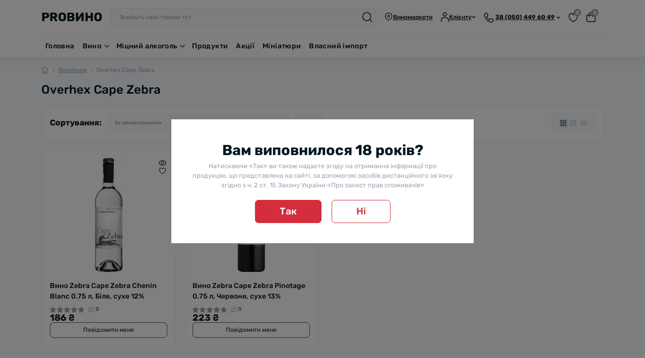

--- FILE ---
content_type: text/html; charset=utf-8
request_url: https://provino.ua/overhex-cape-zebra
body_size: 32786
content:
<!DOCTYPE html>
<!--[if IE]><![endif]-->
<!--[if IE 8 ]><html dir="ltr" lang="ru" class="ie8"><![endif]-->
<!--[if IE 9 ]><html dir="ltr" lang="ru" class="ie9"><![endif]-->
<!--[if (gt IE 9)|!(IE)]><!-->
<html dir="ltr" lang="ru" class="no-transition light-theme" data-oct-fonts="rubik">
<!--<![endif]-->
<head>
<meta charset="UTF-8" />
<meta name="viewport" content="width=device-width, initial-scale=1.0">
<title>Продукция от Overhex Cape Zebra. Продажа в Киеве от интернет магазина «PRO Вино»</title>
<meta property="og:title" content="Overhex Cape Zebra" />
<meta property="og:description" content="Купить напитки от производителя Overhex Cape Zebra в Киеве по доступной цене онлайн магазина «PRO Вино». Большой выбор продукции Overhex Cape Zebra с гарантией качества." />
<meta property="og:site_name" content="PROВИНО" />
<meta property="og:url" content="https://provino.ua/overhex-cape-zebra" />
<meta property="og:image" content="https://provino.ua/image/catalog/logo22.jpg" />
<meta property="og:image:type" content="image/jpeg" />
<meta property="og:image:width" content="1080" />
<meta property="og:image:height" content="1080" />
<meta property="og:image:alt" content="Overhex Cape Zebra" />
<meta property="og:type" content="website" />
<meta name="theme-color" content="rgb(255, 255, 255)" data-oct-theme-color="rgb(255, 255, 255)"/>
<base href="https://provino.ua/" />
<meta name="description" content="Купить напитки от производителя Overhex Cape Zebra в Киеве по доступной цене онлайн магазина «PRO Вино». Большой выбор продукции Overhex Cape Zebra с гарантией качества." />
<meta name="keywords" content="overhex-cape-zebra" />
<link href="https://provino.ua/catalog/view/theme/oct_deals/stylesheet/css/4c86192ff5fe07a7b9b15a4810bd80c2.css?20260105192313" rel="stylesheet" media="screen" />
<link rel="preload" as="image" href="https://provino.ua/image/cache/webp/catalog/vino/tihoe/ge-catalog-files-new-6003747002218-228x228.webp">
<link rel="preload" as="image" href="https://provino.ua/image/catalog/logo22.jpg">

<link href="https://provino.ua/overhex-cape-zebra" rel="canonical" />
<link href="https://provino.ua/image/catalog/brends/ICON_PROVINO_min.png" rel="icon" />
<!-- Global site tag (gtag.js) - Google Analytics -->
<script async src="https://www.googletagmanager.com/gtag/js?id=G-6MJ10JWB8X"></script>
<script id="octAnalytics">
	window.dataLayer = window.dataLayer || [];

	function gtag(){dataLayer.push(arguments);}

	gtag('js', new Date());

	gtag('config', 'G-6MJ10JWB8X');

		gtag('config', 'AW-385173433');
	</script>

<script id="dataFonts">
    let octFonts = localStorage.getItem('octFonts');
    let fontFamily = document.documentElement.getAttribute('data-oct-fonts');
    if (octFonts !== null) {
        var octHead  = document.getElementsByTagName('head')[0];
        var octLink  = document.createElement('link');
        octLink.rel  = 'stylesheet';
        octLink.type = 'text/css';
        octLink.href = location.protocol + '//' + location.host + `/catalog/view/theme/oct_deals/stylesheet/oct-fonts-${fontFamily}.css`;
        octLink.media = 'all';
        octHead.appendChild(octLink);
    }
</script>

<link rel="alternate" hreflang="uk" href="https://provino.ua/ua/overhex-cape-zebra" />
<link rel="alternate" hreflang="x-default" href="https://provino.ua/ua/overhex-cape-zebra" />
<link rel="alternate" hreflang="ru" href="https://provino.ua/overhex-cape-zebra" />
<style>
    :root {
        --ds-main-font: 'Rubik', sans-serif;
    }

  .age-overlay {
  position: fixed;
  display: none;
  justify-content: center;
  align-items: center;
  top: 0;
  left: 0;
  width: 100%;
  height: 100%;
  background-color: rgba(0, 0, 0, 0.5);
  z-index: 99999;
}
.age-modal {
  position: relative;
  background-color: #fff;
  padding: 40px;
  max-width: 600px;
  text-align: center;
}
  
    .age-modal h2 {
  font-size: 1.8rem;
  }
 
  .age-modal p {
  font-size: 0.8rem;
  }
  
.age-btn-yes,
.age-btn-no {
  font-size: 1.2rem !important;
  display: inline-block;
  margin-top: 20px;
  padding: 0.7rem 3rem;
}
 .age-btn-no {
  margin-left: 1rem;
  }
</style></head>
<body data-popup-options="true" data-width="medium">
<div id="ds_livesearch_mobile"></div>
<header class="ds-header sticky-top pt-2 pt-xl-3 pb-2 pb-xl-0 with-categories-menu">
    <div class="container-xl">
        <div class="d-flex flex-row align-items-center justify-content-between mb-xl-3">
            <div class="ds-header-left d-flex align-items-center with-menu-btn">
                <button type="button" class="ds-header-menu-button button button-transparent me-3 d-xl-none" data-sidebar="catalog" aria-label="Menu" onclick="mobileMenu();">
                    <svg width="20" height="14" viewBox="0 0 20 14" fill="none" xmlns="http://www.w3.org/2000/svg">
                        <path
                            d="M13.75 1.75H0.75C0.336 1.75 0 1.414 0 1C0 0.586 0.336 0.25 0.75 0.25H13.75C14.164 0.25 14.5 0.586 14.5 1C14.5 1.414 14.164 1.75 13.75 1.75ZM19.5 7C19.5 6.586 19.164 6.25 18.75 6.25H0.75C0.336 6.25 0 6.586 0 7C0 7.414 0.336 7.75 0.75 7.75H18.75C19.164 7.75 19.5 7.414 19.5 7ZM10.5 13C10.5 12.586 10.164 12.25 9.75 12.25H0.75C0.336 12.25 0 12.586 0 13C0 13.414 0.336 13.75 0.75 13.75H9.75C10.164 13.75 10.5 13.414 10.5 13Z"
                            fill="#00171F" />
                    </svg>
                </button>
                                    <h1><a href="https://provino.ua/">PROВИНО</a></h1>
                                                        <div id="mobileMenuBox" class="ds-menu-catalog ds-menu-main-catalog d-xl-none">
        <div class="ds-sidebar-header d-flex align-items-center justify-content-between py-2 px-3">
			<div class="fw-700 dark-text fsz-16">
				Каталог товаров
			</div>
			<button type="button" class="button button-light br-10 ds-sidebar-close" data-sidebar="catalogclose" aria-label="Close">
				<svg class="me-0" width="12" height="12" viewBox="0 0 12 12" fill="none" xmlns="http://www.w3.org/2000/svg">
					<path d="M11.8029 10.8616C12.0633 11.122 12.0633 11.5442 11.8029 11.8046C11.6731 11.9344 11.5025 12.0001 11.3319 12.0001C11.1612 12.0001 10.9906 11.9352 10.8608 11.8046L5.99911 6.94288L1.13743 11.8046C1.00766 11.9344 0.837017 12.0001 0.666369 12.0001C0.495722 12.0001 0.325075 11.9352 0.195312 11.8046C-0.0651039 11.5442 -0.0651039 11.122 0.195312 10.8616L5.057 5.9999L0.195312 1.13824C-0.0651039 0.877827 -0.0651039 0.45562 0.195312 0.195205C0.455727 -0.0652107 0.877907 -0.0652107 1.13832 0.195205L6.00001 5.05692L10.8617 0.195205C11.1221 -0.0652107 11.5443 -0.0652107 11.8047 0.195205C12.0651 0.45562 12.0651 0.877827 11.8047 1.13824L6.943 5.9999L11.8029 10.8616Z"
						fill="#00A8E8" />
				</svg>
			</button>
		</div>
        <nav class="ds-menu-catalog-inner">
            <ul class="ds-menu-catalog-items br-4">
            
            </ul>
        </nav>
    </div>

                            </div>
            <div class="ds-header-right d-flex align-items-center flex-grow-1 justify-content-end pe-md-3">
                <form id="search" class="ds-header-search align-items-center ps-0 ps-md-3">
	<button type="button" class="ds-header-search-close button button-transparent d-md-none" aria-label="Close search">
		<svg width="14" height="14" viewBox="0 0 14 14" fill="none" xmlns="http://www.w3.org/2000/svg">
			<path d="M1 1L13 13M1 13L13 1" stroke="#D84040" stroke-width="1.33333" stroke-linecap="round" stroke-linejoin="round"/>
		</svg>
	</button>
	<input id="searchInput" type="text" name="search" value="" placeholder="Найдите свои товары здесь" class="form-control fsz-12 br-7">
	<button type="button" aria-label="Search" id="ds-search-button" class="ds-header-search-button button button-transparent">
		<svg width="20" height="20" viewBox="0 0 20 20" fill="none"
			xmlns="http://www.w3.org/2000/svg">
			<path
				d="M19.2802 18.47L15.4392 14.629C16.7232 13.106 17.5002 11.143 17.5002 9C17.5002 4.175 13.5752 0.25 8.75021 0.25C3.92521 0.25 0.000213623 4.175 0.000213623 9C0.000213623 13.825 3.92521 17.75 8.75021 17.75C10.8932 17.75 12.8562 16.973 14.3792 15.689L18.2202 19.53C18.3662 19.676 18.5582 19.75 18.7502 19.75C18.9422 19.75 19.1342 19.677 19.2802 19.53C19.5732 19.238 19.5732 18.763 19.2802 18.47ZM1.50021 9C1.50021 5.002 4.75221 1.75 8.75021 1.75C12.7482 1.75 16.0002 5.002 16.0002 9C16.0002 12.998 12.7482 16.25 8.75021 16.25C4.75221 16.25 1.50021 12.998 1.50021 9Z"
				fill="#00171F" />
		</svg>
	</button>
			<div id="ds_livesearch" class="ds-livesearch">
			<div class="ds-livesearch-inner"></div>
		</div>
	</form>

	

                <a href="https://provino.ua/contact-us" class="ds-header-stores-button button-transparent d-none d-md-flex align-items-center ms-md-3">
                    <div class="ds-dropdown-toggle fw-500 fsz-12 d-flex align-items-center">
                        <svg width="17" height="20" viewBox="0 0 17 20" fill="none" xmlns="http://www.w3.org/2000/svg">
                            <path d="M8.17949 1C4.22051 1 1 4.22051 1 8.17949C1 12.3789 4.85394 14.9241 7.4041 16.6086L7.83815 16.8966C7.94154 16.9656 8.06051 17 8.17949 17C8.29846 17 8.41744 16.9656 8.52082 16.8966L8.95488 16.6086C11.505 14.9241 15.359 12.3789 15.359 8.17949C15.359 4.22051 12.1385 1 8.17949 1ZM8.27713 15.5813L8.17949 15.6462L8.08184 15.5813C5.6121 13.9502 2.23077 11.7167 2.23077 8.17949C2.23077 4.89908 4.89908 2.23077 8.17949 2.23077C11.4599 2.23077 14.1282 4.89908 14.1282 8.17949C14.1282 11.7167 10.7461 13.951 8.27713 15.5813ZM8.17949 5.51282C6.70913 5.51282 5.51282 6.70913 5.51282 8.17949C5.51282 9.64985 6.70913 10.8462 8.17949 10.8462C9.64985 10.8462 10.8462 9.64985 10.8462 8.17949C10.8462 6.70913 9.64985 5.51282 8.17949 5.51282ZM8.17949 9.61539C7.38769 9.61539 6.74359 8.97128 6.74359 8.17949C6.74359 7.38769 7.38769 6.74359 8.17949 6.74359C8.97128 6.74359 9.61538 7.38769 9.61538 8.17949C9.61538 8.97128 8.97128 9.61539 8.17949 9.61539Z" fill="#00171F" />
                        </svg>
                        <span class="dark-text fw-500 fsz-12">Виномаркеты</span>
                    </div>
                </a>
                <div class="ds-header-user-button button-transparent ds-dropdown-box ms-md-3">
                    <div class="ds-dropdown-toggle fw-500 fsz-12 d-flex align-items-center me-3">
                        <svg width="17" height="20" viewBox="0 0 17 20" fill="none" xmlns="http://www.w3.org/2000/svg">
                            <path d="M8.75705 8.75C6.41305 8.75 4.50705 6.843 4.50705 4.5C4.50705 2.157 6.41305 0.25 8.75705 0.25C11.101 0.25 13.007 2.157 13.007 4.5C13.007 6.843 11.101 8.75 8.75705 8.75ZM8.75705 1.75C7.24005 1.75 6.00705 2.983 6.00705 4.5C6.00705 6.017 7.24005 7.25 8.75705 7.25C10.274 7.25 11.507 6.017 11.507 4.5C11.507 2.983 10.273 1.75 8.75705 1.75ZM16.498 19V16.019C16.498 13.358 14.992 10.25 10.748 10.25H6.74802C2.50402 10.25 0.998016 13.357 0.998016 16.019V19C0.998016 19.414 1.33402 19.75 1.74802 19.75C2.16202 19.75 2.49802 19.414 2.49802 19V16.019C2.49802 15.018 2.80502 11.75 6.74802 11.75H10.748C14.691 11.75 14.998 15.017 14.998 16.019V19C14.998 19.414 15.334 19.75 15.748 19.75C16.162 19.75 16.498 19.414 16.498 19Z"
                                fill="#00171F" />
                        </svg>
                        <span class="dark-text fw-500 fsz-12">Клиенту</span>
                        <svg class="ds-arrow-down" width="8" height="4" viewBox="0 0 8 4" fill="none" xmlns="http://www.w3.org/2000/svg">
                            <path 
                                d="M3.99802 4C3.81883 4 3.63961 3.93469 3.50312 3.8047L0.70328 1.13815C0.429595 0.8775 0.429595 0.456145 0.70328 0.195491C0.976964 -0.0651636 1.41938 -0.0651636 1.69307 0.195491L3.99802 2.3907L6.30296 0.195491C6.57665 -0.0651636 7.01907 -0.0651636 7.29275 0.195491C7.56644 0.456145 7.56644 0.8775 7.29275 1.13815L4.49291 3.8047C4.35642 3.93469 4.17721 4 3.99802 4Z"
                                fill="#00171F" />
                        </svg>
                    </div>
                    <div class="ds-dropdown position-absolute">
                        <div class="ds-dropdown-inner p-3">
                                                                                                <button type="button" class="button button-outline button-outline-primary br-7 w-100 mb-3" onclick="octPopupLogin();">
                                        <svg width="20" height="20" viewBox="0 0 20 20" fill="none" xmlns="http://www.w3.org/2000/svg">
                                            <path
                                                d="M19.75 4V16C19.75 18.418 18.418 19.75 16 19.75H10C7.582 19.75 6.25 18.418 6.25 16V15C6.25 14.586 6.586 14.25 7 14.25C7.414 14.25 7.75 14.586 7.75 15V16C7.75 17.577 8.423 18.25 10 18.25H16C17.577 18.25 18.25 17.577 18.25 16V4C18.25 2.423 17.577 1.75 16 1.75H10C8.423 1.75 7.75 2.423 7.75 4V5C7.75 5.414 7.414 5.75 7 5.75C6.586 5.75 6.25 5.414 6.25 5V4C6.25 1.582 7.582 0.25 10 0.25H16C18.418 0.25 19.75 1.582 19.75 4ZM10.47 12.47C10.177 12.763 10.177 13.238 10.47 13.531C10.616 13.677 10.808 13.751 11 13.751C11.192 13.751 11.384 13.678 11.53 13.531L14.53 10.531C14.599 10.462 14.654 10.379 14.692 10.287C14.768 10.104 14.768 9.89699 14.692 9.71399C14.654 9.62199 14.599 9.539 14.53 9.47L11.53 6.47C11.237 6.177 10.762 6.177 10.469 6.47C10.176 6.763 10.176 7.23801 10.469 7.53101L12.189 9.25101H1C0.586 9.25101 0.25 9.58701 0.25 10.001C0.25 10.415 0.586 10.751 1 10.751H12.189L10.47 12.47Z"
                                                fill="#00A8E8" />
                                        </svg>
                                        <span class="button-text">Войти в кабинет</span>
                                    </button>
                                                                                                                        <div class="d-flex align-items-center justify-content-between">
                                                                            <div id="language">
	<div class="ds-dropdown-title dark-text fsz-14 fw-500">Язык:</div>
	<div class="ds-switcher d-flex align-items-center py-2 br-7" id="form-language">
						<button type="button" class="br-7 d-flex align-items-center justify-content-center language-select"  title="UA" onclick="lm_deleteCookie('languageauto'); window.location = 'https://provino.ua/ua/overhex-cape-zebra'">
								UA
		</button>
						<button type="button" class="br-7 d-flex align-items-center justify-content-center language-select active"  title="RU" onclick="lm_setCookie('languageauto', '1', {expires: 180}); window.location = 'https://provino.ua/overhex-cape-zebra'">
													<img src="catalog/language/ru-ru/ru-ru.png" alt="RU" title="RU" class="me-1" width="12" height="10" loading="lazy" />
										RU
		</button>
		
	</div>
</div>



                                                                                                        </div>
                                                                                        <ul class="ds-dropdown-links list-unstyled">
                                                                        <li><a href="/contact-us" class="blue-link fsz-12">Адреса виномаркетов</a></li>
                                                                        <li><a href="/dostavka-i-oplata" class="blue-link fsz-12">Доставка и оплата</a></li>
                                                                    </ul>
                                                                                </div>
                    </div>
                </div>
                <div class="ds-header-phone-button button button-transparent me-3 d-flex align-items-center overflow-visible text-start ds-dropdown-box">
                    <div class="ds-dropdown-toggle">
                        <svg width="20" height="20" viewBox="0 0 20 20" fill="none" xmlns="http://www.w3.org/2000/svg">
                            <path d="M14.8018 19.7497C14.3428 19.7497 13.8808 19.6877 13.4248 19.5627C7.25983 17.8707 2.37882 12.9927 0.68582 6.83174C0.30082 5.43074 0.511767 3.97074 1.28177 2.72274C2.05477 1.46874 3.32583 0.583733 4.76883 0.295733C5.72883 0.103733 6.67782 0.53174 7.16482 1.35274L8.72781 3.99272C9.48681 5.27472 9.10968 6.92573 7.86868 7.75173L6.73782 8.50374C7.79482 10.6737 9.57267 12.4567 11.7337 13.5127L12.4959 12.3757C13.3269 11.1367 14.9778 10.7657 16.2588 11.5287L18.9019 13.1047C19.7199 13.5927 20.1428 14.5477 19.9568 15.4797C19.6688 16.9227 18.7838 18.1937 17.5308 18.9667C16.6888 19.4847 15.7518 19.7497 14.8018 19.7497ZM5.22781 1.74773C5.17881 1.74773 5.12884 1.75274 5.08084 1.76274C4.02684 1.97374 3.11384 2.60872 2.55984 3.50972C2.01084 4.39972 1.85982 5.43873 2.13382 6.43373C3.68682 12.0867 8.16581 16.5637 13.8218 18.1157C14.8178 18.3887 15.8537 18.2367 16.7427 17.6887C17.6427 17.1337 18.2789 16.2197 18.4859 15.1837C18.5479 14.8727 18.4068 14.5537 18.1328 14.3907L15.4908 12.8147C14.8958 12.4607 14.1277 12.6337 13.7417 13.2087L12.6267 14.8737C12.4267 15.1717 12.0409 15.2857 11.7149 15.1477C8.75187 13.9087 6.34086 11.4927 5.10086 8.51873C4.96286 8.18673 5.07871 7.80473 5.37771 7.60573L7.03885 6.50072C7.61485 6.11772 7.7898 5.35072 7.4368 4.75572L5.87381 2.11672C5.73681 1.88472 5.48881 1.74773 5.22781 1.74773Z" fill="#00171F" />
                        </svg>
                        <span class="dark-text d-none d-md-inline fw-700 fsz-12">38 (050) 449 60 49</span>
                        <svg class="ds-arrow-down d-none d-md-inline" width="8" height="4" viewBox="0 0 8 4" fill="none" xmlns="http://www.w3.org/2000/svg">
                            <path d="M3.99802 4C3.81883 4 3.63961 3.93469 3.50312 3.8047L0.70328 1.13815C0.429595 0.8775 0.429595 0.456145 0.70328 0.195491C0.976964 -0.0651636 1.41938 -0.0651636 1.69307 0.195491L3.99802 2.3907L6.30296 0.195491C6.57665 -0.0651636 7.01907 -0.0651636 7.29275 0.195491C7.56644 0.456145 7.56644 0.8775 7.29275 1.13815L4.49291 3.8047C4.35642 3.93469 4.17721 4 3.99802 4Z" fill="#00171F" />
                        </svg>
                    </div>
                    <div class="ds-dropdown position-absolute">
                        <div class="ds-dropdown-inner p-3 ds-dropdown-contacts">
                                                                                                                            <div class="ds-dropdown-title dark-text fsz-14 fw-500 mb-2 d-flex align-items-center">
                                        <svg width="16" height="16" viewBox="0 0 16 16" fill="none" xmlns="http://www.w3.org/2000/svg">
                                            <path
                                                d="M11.7349 15.9982C11.3583 15.9982 10.9793 15.9474 10.6052 15.8448C5.54826 14.4567 1.54302 10.4548 0.154075 5.40024C-0.161781 4.25085 0.0112814 3.05305 0.642994 2.02919C1.27717 1.0004 2.31995 0.275156 3.5038 0.0380589C4.28565 -0.118639 5.06995 0.23086 5.46949 0.905234L6.75177 3.07027C7.37446 4.12203 7.06506 5.47734 6.04694 6.15417L5.11917 6.77113C5.98634 8.55223 7.4449 10.0142 9.2178 10.8805L9.84312 9.94775C10.5232 8.93127 11.8793 8.62688 12.9303 9.25285L15.0986 10.5458C15.7697 10.9462 16.1175 11.7288 15.9641 12.4943C15.7278 13.6781 15.0018 14.7208 13.9738 15.355C13.283 15.7808 12.5143 15.9982 11.7349 15.9982ZM3.88035 1.22928C3.84015 1.22928 3.79915 1.2334 3.75978 1.2416C2.89507 1.41471 2.14686 1.93565 1.69154 2.67483C1.24113 3.405 1.11723 4.25741 1.34202 5.07371C2.61611 9.71229 6.2907 13.3844 10.9309 14.6577C11.7472 14.8817 12.5987 14.757 13.3272 14.3074C14.0656 13.8521 14.5875 13.1022 14.7573 12.2523C14.8082 11.9971 14.6925 11.7354 14.4685 11.6025L12.3001 10.3095C11.8095 10.0183 11.1803 10.161 10.8652 10.6328L9.95047 11.9988C9.78639 12.2432 9.46983 12.3368 9.20238 12.2235C6.77151 11.2079 4.79432 9.22496 3.7762 6.78508C3.66298 6.5127 3.75885 6.19931 4.00333 6.03605L5.36614 5.12949C5.83869 4.81528 5.98222 4.18603 5.69262 3.69789L4.41033 1.53283C4.29794 1.34168 4.09448 1.22928 3.88035 1.22928ZM10.3541 10.2899H10.3623H10.3541ZM12.7177 6.35682C12.7177 4.66022 11.337 3.2803 9.64122 3.2803C9.30157 3.2803 9.02592 3.55596 9.02592 3.8956C9.02592 4.23525 9.30157 4.51091 9.64122 4.51091C10.6585 4.51091 11.4871 5.3387 11.4871 6.35682C11.4871 6.69647 11.7628 6.97213 12.1024 6.97213C12.4421 6.97213 12.7177 6.69647 12.7177 6.35682ZM15.179 6.35682C15.179 3.30327 12.6948 0.819082 9.64122 0.819082C9.30157 0.819082 9.02592 1.09474 9.02592 1.43439C9.02592 1.77403 9.30157 2.04969 9.64122 2.04969C12.0163 2.04969 13.9484 3.98175 13.9484 6.35682C13.9484 6.69647 14.224 6.97213 14.5637 6.97213C14.9033 6.97213 15.179 6.69647 15.179 6.35682Z"
                                                fill="#00171F" />
                                        </svg>
                                        <span class="ps-2">Телефоны:</span>
                                    </div>
                                    <ul class="ds-dropdown-links list-unstyled mb-2">
                                                                                    <li>
                                                <a href="tel:380504496049" class="blue-link fsz-14">38 (050) 449 60 49</a>
                                            </li>
                                                                            </ul>
                                                                            <button type="button" class="button button-outline button-outline-primary button-small br-4 fw-400 fsz-10 ds-dropdown-contacts-button mb-3" onclick="octPopupCallPhone();">
                                            <svg class="me-0" width="10" height="11" viewBox="0 0 10 11" fill="none" xmlns="http://www.w3.org/2000/svg">
                                                <path
                                                    d="M9.43649 7.09222L8.08135 6.28399C7.42501 5.89321 6.57744 6.08348 6.15185 6.71837L5.76101 7.30145C4.65293 6.7599 3.74131 5.84552 3.19932 4.73267L3.77919 4.34702C4.41553 3.92394 4.60891 3.07725 4.21972 2.41928L3.41827 1.06539C3.16856 0.644353 2.68246 0.424856 2.18969 0.523321C1.44977 0.67153 0.798018 1.12539 0.401652 1.76797C0.00682322 2.40799 -0.10083 3.15673 0.0960712 3.87521C0.964181 7.03478 3.46699 9.53638 6.62818 10.4041C6.862 10.4682 7.09888 10.5 7.33423 10.5C7.82136 10.5 8.30233 10.3641 8.73357 10.0979C9.37606 9.70152 9.82987 9.04971 9.97755 8.30969C10.0734 7.83224 9.85645 7.343 9.43649 7.09222ZM9.2233 8.15943C9.11716 8.69072 8.79095 9.15894 8.32947 9.44408C7.87413 9.72511 7.34245 9.80306 6.83174 9.66306C3.93154 8.86663 1.63436 6.57118 0.838553 3.67213C0.698055 3.16135 0.775496 2.62902 1.057 2.1726C1.34159 1.71053 1.80974 1.38489 2.34968 1.27669C2.37481 1.27156 2.40043 1.26899 2.42504 1.26899C2.55939 1.26899 2.68655 1.33924 2.75629 1.45822L3.55773 2.81159C3.73874 3.11673 3.64903 3.51007 3.35368 3.70648L2.50191 4.27317C2.34808 4.37522 2.28918 4.57164 2.35995 4.74138C2.99577 6.26655 4.23205 7.50556 5.75138 8.14096C5.91854 8.21122 6.11639 8.15328 6.21895 8.00045L6.79067 7.14658C6.9886 6.8517 7.38242 6.76297 7.68751 6.94451L9.04228 7.75275C9.18278 7.83634 9.2556 7.99994 9.2233 8.15943ZM6.18414 4.10854C6.16466 4.06136 6.15435 4.01162 6.15435 3.96137V2.25209C6.15435 2.03977 6.32664 1.86746 6.53892 1.86746C6.75121 1.86746 6.9235 2.03977 6.9235 2.25209V3.03314L8.83096 1.12539C8.9812 0.975133 9.22478 0.975133 9.37502 1.12539C9.52526 1.27565 9.52526 1.51925 9.37502 1.66951L7.46756 3.57726H8.24797C8.46025 3.57726 8.63254 3.74957 8.63254 3.96188C8.63254 4.1742 8.46025 4.34651 8.24797 4.34651H6.53892C6.48867 4.34651 6.43888 4.33624 6.3917 4.31676C6.29787 4.27727 6.22311 4.20239 6.18414 4.10854Z"
                                                    fill="#59AA45" />
                                            </svg>
                                            <span class="button-text ps-1">Перезвоните мне</span>
                                        </button>
                                                                                                                                        <div class="ds-dropdown-title dark-text fsz-14 fw-500 mb-2 d-flex align-items-center">
                                        <svg width="16" height="16" viewBox="0 0 16 16" fill="none" xmlns="http://www.w3.org/2000/svg">
                                            <path
                                                d="M7.25581 13.3953H2.7907C1.61712 13.3953 1.11628 12.8945 1.11628 11.7209V5.5814H13.3953V7.25581C13.3953 7.56391 13.6454 7.81395 13.9535 7.81395C14.2616 7.81395 14.5116 7.56391 14.5116 7.25581V3.90698C14.5116 2.10753 13.5204 1.11628 11.7209 1.11628H10.7907V0.55814C10.7907 0.250047 10.5407 0 10.2326 0C9.92447 0 9.67442 0.250047 9.67442 0.55814V1.11628H4.83721V0.55814C4.83721 0.250047 4.58716 0 4.27907 0C3.97098 0 3.72093 0.250047 3.72093 0.55814V1.11628H2.7907C0.991256 1.11628 0 2.10753 0 3.90698V11.7209C0 13.5204 0.991256 14.5116 2.7907 14.5116H7.25581C7.56391 14.5116 7.81395 14.2616 7.81395 13.9535C7.81395 13.6454 7.56391 13.3953 7.25581 13.3953ZM2.7907 2.23256H3.72093V2.7907C3.72093 3.09879 3.97098 3.34884 4.27907 3.34884C4.58716 3.34884 4.83721 3.09879 4.83721 2.7907V2.23256H9.67442V2.7907C9.67442 3.09879 9.92447 3.34884 10.2326 3.34884C10.5407 3.34884 10.7907 3.09879 10.7907 2.7907V2.23256H11.7209C12.8945 2.23256 13.3953 2.7334 13.3953 3.90698V4.46512H1.11628V3.90698C1.11628 2.7334 1.61712 2.23256 2.7907 2.23256ZM5.03815 8C5.03815 8.41079 4.7055 8.74419 4.29397 8.74419C3.88318 8.74419 3.54597 8.41079 3.54597 8C3.54597 7.58921 3.87573 7.25581 4.28652 7.25581H4.29397C4.70476 7.25581 5.03815 7.58921 5.03815 8ZM8.0149 8C8.0149 8.41079 7.68225 8.74419 7.27071 8.74419C6.85992 8.74419 6.52271 8.41079 6.52271 8C6.52271 7.58921 6.85247 7.25581 7.26326 7.25581H7.27071C7.6815 7.25581 8.0149 7.58921 8.0149 8ZM12.4651 8.93023C10.5161 8.93023 8.93023 10.5161 8.93023 12.4651C8.93023 14.4141 10.5161 16 12.4651 16C14.4141 16 16 14.4141 16 12.4651C16 10.5161 14.4141 8.93023 12.4651 8.93023ZM12.4651 14.8837C11.1315 14.8837 10.0465 13.7987 10.0465 12.4651C10.0465 11.1315 11.1315 10.0465 12.4651 10.0465C13.7987 10.0465 14.8837 11.1315 14.8837 12.4651C14.8837 13.7987 13.7987 14.8837 12.4651 14.8837ZM5.03815 10.9767C5.03815 11.3875 4.7055 11.7209 4.29397 11.7209C3.88318 11.7209 3.54597 11.3875 3.54597 10.9767C3.54597 10.566 3.87573 10.2326 4.28652 10.2326H4.29397C4.70476 10.2326 5.03815 10.566 5.03815 10.9767ZM13.6573 12.8677C13.8754 13.085 13.8754 13.4393 13.6573 13.6573C13.5487 13.766 13.4058 13.821 13.2629 13.821C13.12 13.821 12.9771 13.7667 12.8685 13.6573L12.0714 12.8603C11.9665 12.7554 11.9077 12.6139 11.9077 12.4658V11.3496C11.9077 11.0415 12.1578 10.7914 12.4658 10.7914C12.7739 10.7914 13.024 11.0415 13.024 11.3496V12.2344L13.6573 12.8677Z"
                                                fill="#00171F" />
                                        </svg>
                                        <span class="ps-2">Время работы</span>
                                    </div>
                                    <ul class="list-unstyled fsz-12 light-text fw-400 mb-3">
                                                                                    <li>Приём заказов:</li>
                                                                                    <li>Будни: с 10:00 до 18:00</li>
                                                                                    <li>Суббота, Воскресенье: с 10:00 до 16:00</li>
                                                                            </ul>
                                                                                                                    <!-- Email here -->
                            <div class="ds-dropdown-title dark-text fsz-14 fw-500 mb-2 d-flex align-items-center">
                                <svg width="16" height="16" viewBox="0 0 16 16" fill="none" xmlns="http://www.w3.org/2000/svg">
                                    <path
                                        d="M8 0C3.58892 0 0 3.58892 0 8C0 12.4111 3.58892 16 8 16C8.33969 16 8.61539 15.7243 8.61539 15.3846C8.61539 15.0449 8.33969 14.7692 8 14.7692C4.26749 14.7692 1.23077 11.7325 1.23077 8C1.23077 4.26749 4.26749 1.23077 8 1.23077C11.7325 1.23077 14.7692 4.26749 14.7692 8C14.7692 9.34564 13.8552 10.6667 12.9231 10.6667C12.0509 10.6667 11.4872 9.94215 11.4872 8.82051V5.12821C11.4872 4.78851 11.2115 4.51282 10.8718 4.51282C10.5321 4.51282 10.2564 4.78851 10.2564 5.12821V5.36368C9.64677 4.84102 8.86482 4.51282 8 4.51282C6.07672 4.51282 4.51282 6.07672 4.51282 8C4.51282 9.92328 6.07672 11.4872 8 11.4872C9.01908 11.4872 9.92895 11.04 10.5673 10.3409C11.0448 11.3945 12.0041 11.8974 12.9231 11.8974C14.7364 11.8974 16 9.84369 16 8C16 3.58892 12.4111 0 8 0ZM8 10.2564C6.75528 10.2564 5.74359 9.2439 5.74359 8C5.74359 6.7561 6.75528 5.74359 8 5.74359C9.24472 5.74359 10.2564 6.7561 10.2564 8C10.2564 9.2439 9.24472 10.2564 8 10.2564Z"
                                        fill="#00171F" />
                                </svg>
                                <span class="ps-2">E-mail</span>
                            </div>
                            <div class="mb-3">
                                <a href="/cdn-cgi/l/email-protection#5b32353d341b2b29342d323534752e3a" class="blue-link fsz-14"><span class="__cf_email__" data-cfemail="4f262129200f3f3d2039262120613a2e">[email&#160;protected]</span></a>
                            </div>
                                                        <!-- Socials here -->
                                                            
                                <div class="ds-dropdown-title dark-text fsz-14 fw-500 mb-2 d-flex align-items-center">
                                    <svg width="14" height="16" viewBox="0 0 14 16" fill="none" xmlns="http://www.w3.org/2000/svg">
                                        <path
                                            d="M13.0062 10.3994L7.20028 5.37356C6.64186 4.88905 5.86992 4.77408 5.19653 5.08614C4.52314 5.3982 4.10431 6.04695 4.10431 6.79425V14.4561C4.10431 15.1049 4.49846 15.6715 5.09794 15.9015C5.2786 15.9672 5.46752 16 5.64818 16C6.08343 16 6.494 15.8193 6.79785 15.4826L8.5963 13.4625C8.79339 13.2407 9.07259 13.1176 9.36001 13.1176H11.9961C12.6449 13.1176 13.2197 12.7234 13.4414 12.1075C13.6714 11.4998 13.4989 10.8264 13.0062 10.3994ZM12.2917 11.6804C12.2671 11.7379 12.1932 11.8857 11.9961 11.8857H9.36001C8.71947 11.8857 8.10357 12.165 7.66833 12.6413L5.86988 14.6614C5.73848 14.8092 5.58247 14.7682 5.52498 14.7436C5.4675 14.7189 5.31968 14.645 5.31968 14.4479V6.78604C5.31968 6.40007 5.60712 6.24404 5.69746 6.20298C5.74673 6.18656 5.84524 6.1455 5.97664 6.1455C6.10803 6.1455 6.24764 6.17834 6.38724 6.30153L12.1932 11.3273C12.341 11.4587 12.3082 11.6147 12.2835 11.6722L12.2917 11.6804ZM7.12635 3.67366C6.98674 3.3616 7.11813 3.00027 7.42197 2.85245L8.90836 2.16263C9.21221 2.02303 9.58175 2.15442 9.72957 2.45827C9.86917 2.77033 9.73779 3.13166 9.43394 3.27948L7.94756 3.96929C7.86544 4.01035 7.7751 4.02678 7.68477 4.02678C7.45483 4.02678 7.23311 3.89538 7.12635 3.67366ZM4.712 2.19548L4.85981 0.561277C4.89265 0.224581 5.20471 -0.0299932 5.52498 0.0028551C5.86168 0.0357034 6.11625 0.331338 6.0834 0.668034L5.93559 2.30224C5.91095 2.62251 5.63995 2.86066 5.31968 2.86066C5.30326 2.86066 5.28683 2.86066 5.26219 2.86066C4.9255 2.82781 4.67093 2.53218 4.70377 2.19548H4.712ZM3.0778 2.95921C3.35701 3.1563 3.4227 3.54226 3.22561 3.81326C3.10243 3.98572 2.91355 4.07605 2.71646 4.07605C2.59328 4.07605 2.47011 4.0432 2.36335 3.96108L1.01656 3.01669C0.737345 2.8196 0.671654 2.43363 0.868744 2.16263C1.06583 1.88342 1.45178 1.81773 1.72278 2.01482L3.06958 2.95921H3.0778ZM2.65897 5.75953C2.79858 6.07159 2.6672 6.43292 2.36335 6.58074L0.876964 7.27055C0.794843 7.31161 0.704504 7.32804 0.614171 7.32804C0.384233 7.32804 0.162513 7.19664 0.0557554 6.97492C-0.08385 6.66286 0.0475313 6.30153 0.351379 6.15371L1.83776 5.46389C2.14161 5.32429 2.51116 5.45568 2.65897 5.75953Z"
                                            fill="#00171F" />
                                    </svg>
                                    <span class="ps-2">Мы в соцсетях</span>
                                </div>
                                <div class="ds-socials d-flex align-items-center mb-3">
                                                                            <a rel="noopener noreferrer" href="https://www.instagram.com/provino.ua/" class="button button-light br-7 p-0" aria-label="Instagram" title="Instagram" target="_blank">
                                            <i class="fab fa-instagram"></i>
                                        </a>
                                                                            <a rel="noopener noreferrer" href="https://www.facebook.com/provino.kiev" class="button button-light br-7 p-0" aria-label="Facebook" title="Facebook" target="_blank">
                                            <i class="fab fa-facebook"></i>
                                        </a>
                                                                    </div>

                                                        <a href="https://provino.ua/contact-us" class="button button-outline button-outline-primary br-7 fw-400 w-100">
                                <span class="button-text">Перейти в контакты</span>
                            </a>
                        </div>
                    </div>
                </div>
                <button type="button" class="ds-header-search-toggle-button button button-transparent me-3 me-md-0 d-md-none" aria-label="Search">
                    <svg width="20" height="20" viewBox="0 0 20 20" fill="none" xmlns="http://www.w3.org/2000/svg">
                        <path
                            d="M19.2802 18.47L15.4392 14.629C16.7232 13.106 17.5002 11.143 17.5002 9C17.5002 4.175 13.5752 0.25 8.75021 0.25C3.92521 0.25 0.000213623 4.175 0.000213623 9C0.000213623 13.825 3.92521 17.75 8.75021 17.75C10.8932 17.75 12.8562 16.973 14.3792 15.689L18.2202 19.53C18.3662 19.676 18.5582 19.75 18.7502 19.75C18.9422 19.75 19.1342 19.677 19.2802 19.53C19.5732 19.238 19.5732 18.763 19.2802 18.47ZM1.50021 9C1.50021 5.002 4.75221 1.75 8.75021 1.75C12.7482 1.75 16.0002 5.002 16.0002 9C16.0002 12.998 12.7482 16.25 8.75021 16.25C4.75221 16.25 1.50021 12.998 1.50021 9Z"
                            fill="#00171F" />
                    </svg>
                </button>
                                <a href="https://provino.ua/wishlist" data-wishlist-ids="" data-wishlist-text="В закладки" data-wishlist-text-in="В закладках" class="ds-header-wishlist-button d-none d-lg-block button button-transparent me-3 position-relative overflow-visible">
                    <svg width="19" height="18" viewBox="0 0 19 18" fill="none" xmlns="http://www.w3.org/2000/svg">
                        <path
                            d="M9.50105 18C9.40318 18 9.30528 17.9786 9.21387 17.9348C8.91196 17.7898 1.80644 14.3171 0.667113 8.1326C0.226709 5.73994 0.668965 3.40564 1.84984 1.88967C2.80543 0.661721 4.17923 0.00880775 5.82359 5.05523e-05C5.8319 5.05523e-05 5.84021 5.05523e-05 5.8476 5.05523e-05C7.7237 5.05523e-05 8.8677 1.12586 9.50014 2.08429C10.1354 1.12197 11.2885 -0.00870664 13.1766 5.05523e-05C14.8219 0.00880775 16.1966 0.661721 17.1532 1.88967C18.3322 3.40467 18.7735 5.73894 18.3322 8.13355C17.1947 14.3181 10.0882 17.7918 9.7863 17.9358C9.69674 17.9786 9.59891 18 9.50105 18ZM5.8467 1.45863C5.84116 1.45863 5.83657 1.45863 5.83103 1.45863C4.59568 1.46447 3.61703 1.9208 2.92088 2.81501C1.99852 3.99917 1.6652 5.88296 2.02712 7.8543C2.90886 12.6455 8.20199 15.7591 9.50105 16.4577C10.8001 15.7591 16.0933 12.6455 16.9741 7.8543C17.3378 5.88199 17.0045 3.9982 16.084 2.81501C15.3879 1.92177 14.4092 1.46639 13.1711 1.45958C13.1655 1.45958 13.16 1.45958 13.1554 1.45958C10.9654 1.45958 10.1889 3.77248 10.1576 3.87076C10.0615 4.16558 9.7974 4.366 9.50195 4.366C9.5001 4.366 9.49915 4.366 9.49823 4.366C9.20186 4.36503 8.93781 4.16557 8.84364 3.8688C8.81317 3.7715 8.03579 1.45863 5.8467 1.45863Z"
                            fill="#00171F" />
                    </svg>
                    <span class="badge rounded-pill position-absolute">0</span>
                </a>
                <a href="https://provino.ua/compare-products" data-compare-ids="" data-compare-text="Сравнить" data-compare-text-in="В сравнении" class="ds-header-compare-button d-none d-lg-block button button-transparent me-3 position-relative overflow-visible">
                    <svg width="20" height="20" viewBox="0 0 20 20" fill="none" xmlns="http://www.w3.org/2000/svg">
                        <path
                            d="M20 9.9994V12.9994C20 15.0674 18.317 16.7494 16.25 16.7494H3.06104L4.78101 18.4694C5.07401 18.7624 5.07401 19.2374 4.78101 19.5304C4.63501 19.6764 4.44298 19.7504 4.25098 19.7504C4.05898 19.7504 3.86695 19.6774 3.72095 19.5304L0.720947 16.5304C0.651947 16.4614 0.597082 16.3785 0.559082 16.2865C0.483082 16.1035 0.483082 15.8965 0.559082 15.7135C0.597082 15.6215 0.651947 15.5384 0.720947 15.4694L3.72095 12.4694C4.01395 12.1764 4.48898 12.1764 4.78198 12.4694C5.07498 12.7624 5.07498 13.2374 4.78198 13.5304L3.06201 15.2504H16.25C17.49 15.2504 18.5 14.2414 18.5 13.0004V10.0004C18.5 9.58638 18.836 9.25037 19.25 9.25037C19.664 9.25037 20 9.5854 20 9.9994ZM1.25 10.7494C1.664 10.7494 2 10.4134 2 9.9994V6.9994C2 5.7584 3.01 4.7494 4.25 4.7494H17.439L15.719 6.46937C15.426 6.76237 15.426 7.2374 15.719 7.5304C15.865 7.6764 16.057 7.75037 16.249 7.75037C16.441 7.75037 16.6331 7.6774 16.7791 7.5304L19.7791 4.5304C19.8481 4.4614 19.9029 4.37851 19.9409 4.28651C20.0169 4.10351 20.0169 3.89651 19.9409 3.71351C19.9029 3.62151 19.8481 3.53837 19.7791 3.46937L16.7791 0.469369C16.4861 0.176369 16.011 0.176369 15.718 0.469369C15.425 0.762369 15.425 1.2374 15.718 1.5304L17.438 3.25037H4.25C2.183 3.25037 0.5 4.93237 0.5 7.00037V10.0004C0.5 10.4134 0.836 10.7494 1.25 10.7494Z"
                            fill="#00171F" />
                    </svg>
                    <span class="badge rounded-pill position-absolute">0</span>
                </a>
                <button title="Корзина" id="cart" class="ds-header-cart-button button button-transparent position-relative overflow-visible" type="button" onclick="octPopupCart();">
    <svg xmlns="http://www.w3.org/2000/svg" width="19" height="20" viewBox="0 0 19 20" fill="none">
        <path
            d="M16.4615 5.12821H14.1538V4.35897C14.1538 1.95487 12.199 0 9.79487 0C7.39077 0 5.4359 1.95487 5.4359 4.35897V5.12821H3.1282C1.85641 5.12821 0.820511 6.16308 0.820511 7.4359V16.1538C0.820511 18.6338 2.18666 20 4.66666 20H14.9231C17.4031 20 18.7692 18.6338 18.7692 16.1538V7.4359C18.7692 6.16308 17.7333 5.12821 16.4615 5.12821ZM6.97436 4.35897C6.97436 2.80308 8.23897 1.53846 9.79487 1.53846C11.3508 1.53846 12.6154 2.80308 12.6154 4.35897V5.12821H6.97436V4.35897ZM17.2308 16.1538C17.2308 17.7713 16.5405 18.4615 14.9231 18.4615H4.66666C3.04923 18.4615 2.35897 17.7713 2.35897 16.1538V7.4359C2.35897 7.01128 2.70461 6.66667 3.1282 6.66667H5.4359V8.97436C5.4359 9.39897 5.78051 9.74359 6.20513 9.74359C6.62974 9.74359 6.97436 9.39897 6.97436 8.97436V6.66667H12.6154V8.97436C12.6154 9.39897 12.96 9.74359 13.3846 9.74359C13.8092 9.74359 14.1538 9.39897 14.1538 8.97436V6.66667H16.4615C16.8851 6.66667 17.2308 7.01128 17.2308 7.4359V16.1538Z"
            fill="#00171F" />
    </svg>
    <span class="badge rounded-pill position-absolute ds-cart-qty">0</span>
</button>
<span class="d-none" data-cart-ids="" data-cart-text="В корзину" data-cart-text-in="В корзине"></span>
            </div>
        </div>
    </div>
            <div class="container-xl position-relative">
            <div class="ds-menu-maincategories-desktop-box d-none d-xl-block">
                    <ul class="ds-menu-maincategories d-flex flex-column flex-xl-row">
                    <li class="ds-menu-maincategories-item d-flex align-items-center py-2 px-3 px-xl-2">
                                                            <a href="/"  class="ds-menu-maincategories-item-title fsz-14 dark-text fw-500">Главная</a>
                                                                                                </li>
                    <li class="ds-menu-maincategories-item d-flex align-items-center py-2 px-3 px-xl-2">
                                                            <a href="https://provino.ua/vino"  class="ds-menu-maincategories-item-title fsz-14 dark-text fw-500">Вино</a>
                                                                        <svg class="ms-2" width="6" height="11" viewBox="0 0 6 11" fill="none" xmlns="http://www.w3.org/2000/svg">
                        <path d="M1.24923 10.1022C1.05723 10.1022 0.865201 10.0292 0.719201 9.88223C0.426201 9.58923 0.426201 9.11419 0.719201 8.82119L4.18917 5.35122L0.719201 1.88125C0.426201 1.58825 0.426201 1.11321 0.719201 0.820214C1.0122 0.527214 1.48724 0.527214 1.78024 0.820214L5.78024 4.82021C6.07324 5.11321 6.07324 5.58825 5.78024 5.88125L1.78024 9.88125C1.63324 10.0292 1.44123 10.1022 1.24923 10.1022Z"
                            fill="#003459"></path>
                    </svg>
                                                                    <div class="ds-menu-maincategories-dropdown position-absolute ds-menu-maincategories-dropdown-narrow">
                        <div class="ds-sidebar-header d-flex align-items-center justify-content-between py-2 px-3 d-xl-none">
                            <div class="ds-sidebar-header-back fw-700 dark-text fsz-16 d-flex align-items-center" data-sidebar="catalogback">
                                <svg class="me-2" width="18" height="10" viewBox="0 0 18 10" fill="none" xmlns="http://www.w3.org/2000/svg">
                                    <path d="M17.4979 4.9994C17.4979 5.4134 17.1619 5.7494 16.7479 5.7494H2.55895L5.27892 8.46937C5.57192 8.76237 5.57192 9.2374 5.27892 9.5304C5.13292 9.6764 4.94089 9.75037 4.74889 9.75037C4.55689 9.75037 4.36487 9.6774 4.21887 9.5304L0.218865 5.5304C0.149865 5.4614 0.095 5.37851 0.057 5.28651C-0.019 5.10351 -0.019 4.89651 0.057 4.71351C0.095 4.62151 0.149865 4.53837 0.218865 4.46937L4.21887 0.469369C4.51187 0.176369 4.9869 0.176369 5.2799 0.469369C5.5729 0.762369 5.5729 1.2374 5.2799 1.5304L2.55993 4.25037H16.7479C17.1619 4.24937 17.4979 4.5854 17.4979 4.9994Z"
                                        fill="#00171F" />
                                </svg>
                                Вино
                            </div>
                            <button type="button" class="button button-light br-10 ds-sidebar-close" data-sidebar="catalogclose" aria-label="Close">
                                <svg class="me-0" width="12" height="12" viewBox="0 0 12 12" fill="none" xmlns="http://www.w3.org/2000/svg">
                                    <path d="M11.8029 10.8616C12.0633 11.122 12.0633 11.5442 11.8029 11.8046C11.6731 11.9344 11.5025 12.0001 11.3319 12.0001C11.1612 12.0001 10.9906 11.9352 10.8608 11.8046L5.99911 6.94288L1.13743 11.8046C1.00766 11.9344 0.837017 12.0001 0.666369 12.0001C0.495722 12.0001 0.325075 11.9352 0.195312 11.8046C-0.0651039 11.5442 -0.0651039 11.122 0.195312 10.8616L5.057 5.9999L0.195312 1.13824C-0.0651039 0.877827 -0.0651039 0.45562 0.195312 0.195205C0.455727 -0.0652107 0.877907 -0.0652107 1.13832 0.195205L6.00001 5.05692L10.8617 0.195205C11.1221 -0.0652107 11.5443 -0.0652107 11.8047 0.195205C12.0651 0.45562 12.0651 0.877827 11.8047 1.13824L6.943 5.9999L11.8029 10.8616Z"
                                        fill="#00A8E8" />
                                </svg>
                            </button>
                        </div>
                        <!-- 1 = menu list, 2 = menu grid -->
                                                    <div class="ds-menu-catalog-inner">
                                <ul class="ds-menu-catalog-items">
                                                                            <li class="ds-menu-catalog-item d-flex align-items-center justify-content-between fsz-14 dark-text">
                                            <a href="https://provino.ua/vino/vino-tihoye">Тихое вино</a>
                                                                                    </li>
                                                                            <li class="ds-menu-catalog-item d-flex align-items-center justify-content-between fsz-14 dark-text">
                                            <a href="https://provino.ua/vino/igristoe-vino">Игристое вино</a>
                                                                                            <svg width="6" height="11" viewBox="0 0 6 11" fill="none" xmlns="http://www.w3.org/2000/svg">
                                                    <path d="M1.24923 10.1022C1.05723 10.1022 0.865201 10.0292 0.719201 9.88223C0.426201 9.58923 0.426201 9.11419 0.719201 8.82119L4.18917 5.35122L0.719201 1.88125C0.426201 1.58825 0.426201 1.11321 0.719201 0.820214C1.0122 0.527214 1.48724 0.527214 1.78024 0.820214L5.78024 4.82021C6.07324 5.11321 6.07324 5.58825 5.78024 5.88125L1.78024 9.88125C1.63324 10.0292 1.44123 10.1022 1.24923 10.1022Z"
                                                        fill="#003459"></path>
                                                </svg>
                                                <div class="ds-menu-catalog">
                                                    <div class="ds-sidebar-header d-flex align-items-center justify-content-between py-2 px-3 d-xl-none">
                                                        <div class="ds-sidebar-header-back fw-700 dark-text fsz-16 d-flex align-items-center" data-sidebar="catalogback">
                                                            <svg class="me-2" width="18" height="10" viewBox="0 0 18 10" fill="none" xmlns="http://www.w3.org/2000/svg">
                                                                <path d="M17.4979 4.9994C17.4979 5.4134 17.1619 5.7494 16.7479 5.7494H2.55895L5.27892 8.46937C5.57192 8.76237 5.57192 9.2374 5.27892 9.5304C5.13292 9.6764 4.94089 9.75037 4.74889 9.75037C4.55689 9.75037 4.36487 9.6774 4.21887 9.5304L0.218865 5.5304C0.149865 5.4614 0.095 5.37851 0.057 5.28651C-0.019 5.10351 -0.019 4.89651 0.057 4.71351C0.095 4.62151 0.149865 4.53837 0.218865 4.46937L4.21887 0.469369C4.51187 0.176369 4.9869 0.176369 5.2799 0.469369C5.5729 0.762369 5.5729 1.2374 5.2799 1.5304L2.55993 4.25037H16.7479C17.1619 4.24937 17.4979 4.5854 17.4979 4.9994Z"
                                                                    fill="#00171F" />
                                                            </svg>
                                                            Игристое вино
                                                        </div>
                                                        <button type="button" class="button button-light br-10 ds-sidebar-close" data-sidebar="catalogclose" aria-label="Close">
                                                            <svg class="me-0" width="12" height="12" viewBox="0 0 12 12" fill="none" xmlns="http://www.w3.org/2000/svg">
                                                                <path d="M11.8029 10.8616C12.0633 11.122 12.0633 11.5442 11.8029 11.8046C11.6731 11.9344 11.5025 12.0001 11.3319 12.0001C11.1612 12.0001 10.9906 11.9352 10.8608 11.8046L5.99911 6.94288L1.13743 11.8046C1.00766 11.9344 0.837017 12.0001 0.666369 12.0001C0.495722 12.0001 0.325075 11.9352 0.195312 11.8046C-0.0651039 11.5442 -0.0651039 11.122 0.195312 10.8616L5.057 5.9999L0.195312 1.13824C-0.0651039 0.877827 -0.0651039 0.45562 0.195312 0.195205C0.455727 -0.0652107 0.877907 -0.0652107 1.13832 0.195205L6.00001 5.05692L10.8617 0.195205C11.1221 -0.0652107 11.5443 -0.0652107 11.8047 0.195205C12.0651 0.45562 12.0651 0.877827 11.8047 1.13824L6.943 5.9999L11.8029 10.8616Z"
                                                                    fill="#00A8E8" />
                                                            </svg>
                                                        </button>
                                                    </div>
                                                    <div class="ds-menu-catalog-inner">
                                                        <ul class="ds-menu-catalog-items">
                                                                                                                            <li class="ds-menu-catalog-item d-flex align-items-center justify-content-between fsz-14 dark-text">
                                                                    <a href="https://provino.ua/vino/igristoe-vino/prosekko">Просекко</a>
                                                                                                                                    </li>
                                                                                                                            <li class="ds-menu-catalog-item d-flex align-items-center justify-content-between fsz-14 dark-text">
                                                                    <a href="https://provino.ua/vino/igristoe-vino/cava">Игристое вино Кава (Cava)</a>
                                                                                                                                    </li>
                                                                                                                            <li class="ds-menu-catalog-item d-flex align-items-center justify-content-between fsz-14 dark-text">
                                                                    <a href="https://provino.ua/vino/igristoe-vino/shampanskoe">Шампанское</a>
                                                                                                                                    </li>
                                                                                                                            <li class="ds-menu-catalog-item d-flex align-items-center justify-content-between fsz-14 dark-text">
                                                                    <a href="https://provino.ua/vino/igristoe-vino/lambrusco">Ламбруско</a>
                                                                                                                                    </li>
                                                                                                                                                                                </ul>
                                                    </div>
                                                </div>
                                                                                    </li>
                                                                            <li class="ds-menu-catalog-item d-flex align-items-center justify-content-between fsz-14 dark-text">
                                            <a href="https://provino.ua/vino/bezalkogolnoe-vino">Безалкогольное вино</a>
                                                                                    </li>
                                                                            <li class="ds-menu-catalog-item d-flex align-items-center justify-content-between fsz-14 dark-text">
                                            <a href="https://provino.ua/vino/portvejn">Портвейн</a>
                                                                                    </li>
                                                                            <li class="ds-menu-catalog-item d-flex align-items-center justify-content-between fsz-14 dark-text">
                                            <a href="https://provino.ua/vino/kreplenoe-vino">Крепленое вино</a>
                                                                                    </li>
                                                                            <li class="ds-menu-catalog-item d-flex align-items-center justify-content-between fsz-14 dark-text">
                                            <a href="https://provino.ua/vino/heres">Херес</a>
                                                                                    </li>
                                                                            <li class="ds-menu-catalog-item d-flex align-items-center justify-content-between fsz-14 dark-text">
                                            <a href="https://provino.ua/vino/vermut">Вермут</a>
                                                                                    </li>
                                                                                                        </ul>
                            </div>
                                            </div>
                            </li>
                    <li class="ds-menu-maincategories-item d-flex align-items-center py-2 px-3 px-xl-2">
                                                            <a href="https://provino.ua/krepkie-napitki"  class="ds-menu-maincategories-item-title fsz-14 dark-text fw-500">Крепкий алкоголь</a>
                                                                        <svg class="ms-2" width="6" height="11" viewBox="0 0 6 11" fill="none" xmlns="http://www.w3.org/2000/svg">
                        <path d="M1.24923 10.1022C1.05723 10.1022 0.865201 10.0292 0.719201 9.88223C0.426201 9.58923 0.426201 9.11419 0.719201 8.82119L4.18917 5.35122L0.719201 1.88125C0.426201 1.58825 0.426201 1.11321 0.719201 0.820214C1.0122 0.527214 1.48724 0.527214 1.78024 0.820214L5.78024 4.82021C6.07324 5.11321 6.07324 5.58825 5.78024 5.88125L1.78024 9.88125C1.63324 10.0292 1.44123 10.1022 1.24923 10.1022Z"
                            fill="#003459"></path>
                    </svg>
                                                                    <div class="ds-menu-maincategories-dropdown position-absolute">
                        <div class="ds-sidebar-header d-flex align-items-center justify-content-between py-2 px-3 d-xl-none">
                            <div class="ds-sidebar-header-back fw-700 dark-text fsz-16 d-flex align-items-center" data-sidebar="catalogback">
                                <svg class="me-2" width="18" height="10" viewBox="0 0 18 10" fill="none" xmlns="http://www.w3.org/2000/svg">
                                    <path d="M17.4979 4.9994C17.4979 5.4134 17.1619 5.7494 16.7479 5.7494H2.55895L5.27892 8.46937C5.57192 8.76237 5.57192 9.2374 5.27892 9.5304C5.13292 9.6764 4.94089 9.75037 4.74889 9.75037C4.55689 9.75037 4.36487 9.6774 4.21887 9.5304L0.218865 5.5304C0.149865 5.4614 0.095 5.37851 0.057 5.28651C-0.019 5.10351 -0.019 4.89651 0.057 4.71351C0.095 4.62151 0.149865 4.53837 0.218865 4.46937L4.21887 0.469369C4.51187 0.176369 4.9869 0.176369 5.2799 0.469369C5.5729 0.762369 5.5729 1.2374 5.2799 1.5304L2.55993 4.25037H16.7479C17.1619 4.24937 17.4979 4.5854 17.4979 4.9994Z"
                                        fill="#00171F" />
                                </svg>
                                Крепкий алкоголь
                            </div>
                            <button type="button" class="button button-light br-10 ds-sidebar-close" data-sidebar="catalogclose" aria-label="Close">
                                <svg class="me-0" width="12" height="12" viewBox="0 0 12 12" fill="none" xmlns="http://www.w3.org/2000/svg">
                                    <path d="M11.8029 10.8616C12.0633 11.122 12.0633 11.5442 11.8029 11.8046C11.6731 11.9344 11.5025 12.0001 11.3319 12.0001C11.1612 12.0001 10.9906 11.9352 10.8608 11.8046L5.99911 6.94288L1.13743 11.8046C1.00766 11.9344 0.837017 12.0001 0.666369 12.0001C0.495722 12.0001 0.325075 11.9352 0.195312 11.8046C-0.0651039 11.5442 -0.0651039 11.122 0.195312 10.8616L5.057 5.9999L0.195312 1.13824C-0.0651039 0.877827 -0.0651039 0.45562 0.195312 0.195205C0.455727 -0.0652107 0.877907 -0.0652107 1.13832 0.195205L6.00001 5.05692L10.8617 0.195205C11.1221 -0.0652107 11.5443 -0.0652107 11.8047 0.195205C12.0651 0.45562 12.0651 0.877827 11.8047 1.13824L6.943 5.9999L11.8029 10.8616Z"
                                        fill="#00A8E8" />
                                </svg>
                            </button>
                        </div>
                        <!-- 1 = menu list, 2 = menu grid -->
                                                    <div class="ds-megamenu-child-wrapper">
                                <div class="d-flex flex-column flex-xl-row p-3">
                                                                        <div class="ds-megamenu-children flex-grow-1 d-flex flex-wrap dark-text px-3 px-xl-0">
                                                                                                                                    <div class="ds-megamenu-children-item">
                                                                                                            <a href="https://provino.ua/krepkie-napitki/viski" title="Виски" class="ds-megamenu-children-title fw-600 mb-2 d-flex align-items-center mb-3">
                                                                                                                            <img class="me-3" src="https://provino.ua/image/cache/webp/catalog/categories/whiskey-32x32.webp" alt="Крепкий алкоголь" width="32" height="32" loading="lazy" />
                                                                                                                        <span class="fsz-14">Виски</span>
                                                        </a>
                                                                                                                                                        </div>
                                                                                            <div class="ds-megamenu-children-item">
                                                                                                            <a href="https://provino.ua/krepkie-napitki/burbon" title="Бурбон" class="ds-megamenu-children-title fw-600 mb-2 d-flex align-items-center mb-3">
                                                                                                                            <img class="me-3" src="https://provino.ua/image/cache/webp/catalog/categories/Bourbon-32x32.webp" alt="Крепкий алкоголь" width="32" height="32" loading="lazy" />
                                                                                                                        <span class="fsz-14">Бурбон</span>
                                                        </a>
                                                                                                                                                        </div>
                                                                                            <div class="ds-megamenu-children-item">
                                                                                                            <a href="https://provino.ua/krepkie-napitki/dgin" title="Джин" class="ds-megamenu-children-title fw-600 mb-2 d-flex align-items-center mb-3">
                                                                                                                            <img class="me-3" src="https://provino.ua/image/cache/webp/catalog/categories/gin-32x32.webp" alt="Крепкий алкоголь" width="32" height="32" loading="lazy" />
                                                                                                                        <span class="fsz-14">Джин</span>
                                                        </a>
                                                                                                                                                        </div>
                                                                                            <div class="ds-megamenu-children-item">
                                                                                                            <a href="https://provino.ua/krepkie-napitki/rom" title="Ром" class="ds-megamenu-children-title fw-600 mb-2 d-flex align-items-center mb-3">
                                                                                                                            <img class="me-3" src="https://provino.ua/image/cache/webp/catalog/categories/rum-32x32.webp" alt="Крепкий алкоголь" width="32" height="32" loading="lazy" />
                                                                                                                        <span class="fsz-14">Ром</span>
                                                        </a>
                                                                                                                                                        </div>
                                                                                            <div class="ds-megamenu-children-item">
                                                                                                            <a href="https://provino.ua/krepkie-napitki/tekila" title="Текила" class="ds-megamenu-children-title fw-600 mb-2 d-flex align-items-center mb-3">
                                                                                                                            <img class="me-3" src="https://provino.ua/image/cache/webp/catalog/categories/tequila-32x32.webp" alt="Крепкий алкоголь" width="32" height="32" loading="lazy" />
                                                                                                                        <span class="fsz-14">Текила</span>
                                                        </a>
                                                                                                                                                        </div>
                                                                                            <div class="ds-megamenu-children-item">
                                                                                                            <a href="https://provino.ua/krepkie-napitki/konyak" title="Коньяк" class="ds-megamenu-children-title fw-600 mb-2 d-flex align-items-center mb-3">
                                                                                                                            <img class="me-3" src="https://provino.ua/image/cache/webp/catalog/categories/cognac-32x32.webp" alt="Крепкий алкоголь" width="32" height="32" loading="lazy" />
                                                                                                                        <span class="fsz-14">Коньяк</span>
                                                        </a>
                                                                                                                                                        </div>
                                                                                            <div class="ds-megamenu-children-item">
                                                                                                            <a href="https://provino.ua/krepkie-napitki/brendi" title="Бренди" class="ds-megamenu-children-title fw-600 mb-2 d-flex align-items-center mb-3">
                                                                                                                            <img class="me-3" src="https://provino.ua/image/cache/webp/catalog/categories/brandy-32x32.webp" alt="Крепкий алкоголь" width="32" height="32" loading="lazy" />
                                                                                                                        <span class="fsz-14">Бренди</span>
                                                        </a>
                                                                                                                                                        </div>
                                                                                            <div class="ds-megamenu-children-item">
                                                                                                            <a href="https://provino.ua/krepkie-napitki/armanyak" title="Арманьяк" class="ds-megamenu-children-title fw-600 mb-2 d-flex align-items-center mb-3">
                                                                                                                            <img class="me-3" src="https://provino.ua/image/cache/webp/catalog/categories/Armagnac-32x32.webp" alt="Крепкий алкоголь" width="32" height="32" loading="lazy" />
                                                                                                                        <span class="fsz-14">Арманьяк</span>
                                                        </a>
                                                                                                                                                        </div>
                                                                                            <div class="ds-megamenu-children-item">
                                                                                                            <a href="https://provino.ua/krepkie-napitki/vodka" title="Водка" class="ds-megamenu-children-title fw-600 mb-2 d-flex align-items-center mb-3">
                                                                                                                            <img class="me-3" src="https://provino.ua/image/cache/webp/catalog/categories/gorilka-32x32.webp" alt="Крепкий алкоголь" width="32" height="32" loading="lazy" />
                                                                                                                        <span class="fsz-14">Водка</span>
                                                        </a>
                                                                                                                                                        </div>
                                                                                            <div class="ds-megamenu-children-item">
                                                                                                            <a href="https://provino.ua/krepkie-napitki/chacha" title="Чача" class="ds-megamenu-children-title fw-600 mb-2 d-flex align-items-center mb-3">
                                                                                                                            <img class="me-3" src="https://provino.ua/image/cache/webp/catalog/categories/chacha-32x32.webp" alt="Крепкий алкоголь" width="32" height="32" loading="lazy" />
                                                                                                                        <span class="fsz-14">Чача</span>
                                                        </a>
                                                                                                                                                        </div>
                                                                                            <div class="ds-megamenu-children-item">
                                                                                                            <a href="https://provino.ua/krepkie-napitki/grappa" title="Граппа" class="ds-megamenu-children-title fw-600 mb-2 d-flex align-items-center mb-3">
                                                                                                                            <img class="me-3" src="https://provino.ua/image/cache/webp/catalog/categories/grape-32x32.webp" alt="Крепкий алкоголь" width="32" height="32" loading="lazy" />
                                                                                                                        <span class="fsz-14">Граппа</span>
                                                        </a>
                                                                                                                                                        </div>
                                                                                            <div class="ds-megamenu-children-item">
                                                                                                            <a href="https://provino.ua/krepkie-napitki/absent" title="Абсент" class="ds-megamenu-children-title fw-600 mb-2 d-flex align-items-center mb-3">
                                                                                                                            <img class="me-3" src="https://provino.ua/image/cache/webp/catalog/categories/absent-32x32.webp" alt="Крепкий алкоголь" width="32" height="32" loading="lazy" />
                                                                                                                        <span class="fsz-14">Абсент</span>
                                                        </a>
                                                                                                                                                        </div>
                                                                                            <div class="ds-megamenu-children-item">
                                                                                                            <a href="https://provino.ua/krepkie-napitki/sake" title="Саке" class="ds-megamenu-children-title fw-600 mb-2 d-flex align-items-center mb-3">
                                                                                                                            <img class="me-3" src="https://provino.ua/image/cache/webp/catalog/categories/sake-32x32.webp" alt="Крепкий алкоголь" width="32" height="32" loading="lazy" />
                                                                                                                        <span class="fsz-14">Саке</span>
                                                        </a>
                                                                                                                                                        </div>
                                                                                            <div class="ds-megamenu-children-item">
                                                                                                            <a href="https://provino.ua/krepkie-napitki/kashasa" title="Кашаса" class="ds-megamenu-children-title fw-600 mb-2 d-flex align-items-center mb-3">
                                                                                                                            <img class="me-3" src="https://provino.ua/image/cache/webp/catalog/categories/cachaca-32x32.webp" alt="Крепкий алкоголь" width="32" height="32" loading="lazy" />
                                                                                                                        <span class="fsz-14">Кашаса</span>
                                                        </a>
                                                                                                                                                        </div>
                                                                                            <div class="ds-megamenu-children-item">
                                                                                                            <a href="https://provino.ua/krepkie-napitki/kalvados" title="Кальвадос" class="ds-megamenu-children-title fw-600 mb-2 d-flex align-items-center mb-3">
                                                                                                                            <img class="me-3" src="https://provino.ua/image/cache/webp/catalog/categories/calvados-32x32.webp" alt="Крепкий алкоголь" width="32" height="32" loading="lazy" />
                                                                                                                        <span class="fsz-14">Кальвадос</span>
                                                        </a>
                                                                                                                                                        </div>
                                                                                            <div class="ds-megamenu-children-item">
                                                                                                            <a href="https://provino.ua/krepkie-napitki/igristie" title="Ликер" class="ds-megamenu-children-title fw-600 mb-2 d-flex align-items-center mb-3">
                                                                                                                            <img class="me-3" src="https://provino.ua/image/cache/webp/catalog/categories/liker-32x32.webp" alt="Крепкий алкоголь" width="32" height="32" loading="lazy" />
                                                                                                                        <span class="fsz-14">Ликер</span>
                                                        </a>
                                                                                                                                                        </div>
                                                                                            <div class="ds-megamenu-children-item">
                                                                                                            <a href="https://provino.ua/krepkie-napitki/bitter" title="Биттер" class="ds-megamenu-children-title fw-600 mb-2 d-flex align-items-center mb-3">
                                                                                                                            <img class="me-3" src="https://provino.ua/image/cache/webp/catalog/categories/bitter-32x32.webp" alt="Крепкий алкоголь" width="32" height="32" loading="lazy" />
                                                                                                                        <span class="fsz-14">Биттер</span>
                                                        </a>
                                                                                                                                                        </div>
                                                                                                                        </div>
                                </div>
                            </div>
                                            </div>
                            </li>
                    <li class="ds-menu-maincategories-item d-flex align-items-center py-2 px-3 px-xl-2">
                                                            <a href="https://provino.ua/produkti"  class="ds-menu-maincategories-item-title fsz-14 dark-text fw-500">Продукты</a>
                                                                                                </li>
                    <li class="ds-menu-maincategories-item d-flex align-items-center py-2 px-3 px-xl-2">
                                                            <a href="/index.php?route=product/special"  class="ds-menu-maincategories-item-title fsz-14 dark-text fw-500">Акции</a>
                                                                                                </li>
                    <li class="ds-menu-maincategories-item d-flex align-items-center py-2 px-3 px-xl-2">
                                                            <a href="https://provino.ua/miniatjuri"  class="ds-menu-maincategories-item-title fsz-14 dark-text fw-500">Миниатюры</a>
                                                                                                </li>
                    <li class="ds-menu-maincategories-item d-flex align-items-center py-2 px-3 px-xl-2">
                                                            <a href="https://provino.ua/kollekcija-sobstvennogo-importa"  class="ds-menu-maincategories-item-title fsz-14 dark-text fw-500">Свой импорт</a>
                                                                                                </li>
            </ul>
    

            </div>
        </div>
    </header>
<div class="ds-mobile-bottom-nav position-fixed d-flex align-items-center justify-content-between light-text py-2 px-3 d-lg-none">
    <div class="ds-mobile-bottom-nav-item ds-mobile-bottom-nav-item-catalog d-flex flex-column align-items-center justify-content-center br-10" data-sidebar="catalog">
        <div class="ds-mobile-bottom-nav-item-icon mb-1">
            <svg xmlns="http://www.w3.org/2000/svg" width="15" height="14" viewBox="0 0 15 14" fill="none">
                <path
                    d="M12.7 6H10.3C9.1728 6 8.5 5.3272 8.5 4.2V1.8C8.5 0.6728 9.1728 0 10.3 0H12.7C13.8272 0 14.5 0.6728 14.5 1.8V4.2C14.5 5.3272 13.8272 6 12.7 6ZM10.3 1.2C9.8288 1.2 9.7 1.3288 9.7 1.8V4.2C9.7 4.6712 9.8288 4.8 10.3 4.8H12.7C13.1712 4.8 13.3 4.6712 13.3 4.2V1.8C13.3 1.3288 13.1712 1.2 12.7 1.2H10.3ZM4.7 6H2.3C1.1728 6 0.5 5.3272 0.5 4.2V1.8C0.5 0.6728 1.1728 0 2.3 0H4.7C5.8272 0 6.5 0.6728 6.5 1.8V4.2C6.5 5.3272 5.8272 6 4.7 6ZM2.3 1.2C1.8288 1.2 1.7 1.3288 1.7 1.8V4.2C1.7 4.6712 1.8288 4.8 2.3 4.8H4.7C5.1712 4.8 5.3 4.6712 5.3 4.2V1.8C5.3 1.3288 5.1712 1.2 4.7 1.2H2.3ZM12.7 14H10.3C9.1728 14 8.5 13.3272 8.5 12.2V9.8C8.5 8.6728 9.1728 8 10.3 8H12.7C13.8272 8 14.5 8.6728 14.5 9.8V12.2C14.5 13.3272 13.8272 14 12.7 14ZM10.3 9.2C9.8288 9.2 9.7 9.3288 9.7 9.8V12.2C9.7 12.6712 9.8288 12.8 10.3 12.8H12.7C13.1712 12.8 13.3 12.6712 13.3 12.2V9.8C13.3 9.3288 13.1712 9.2 12.7 9.2H10.3ZM4.7 14H2.3C1.1728 14 0.5 13.3272 0.5 12.2V9.8C0.5 8.6728 1.1728 8 2.3 8H4.7C5.8272 8 6.5 8.6728 6.5 9.8V12.2C6.5 13.3272 5.8272 14 4.7 14ZM2.3 9.2C1.8288 9.2 1.7 9.3288 1.7 9.8V12.2C1.7 12.6712 1.8288 12.8 2.3 12.8H4.7C5.1712 12.8 5.3 12.6712 5.3 12.2V9.8C5.3 9.3288 5.1712 9.2 4.7 9.2H2.3Z"
                    fill="#00A8E8" />
            </svg>
        </div>
        <div class="ds-mobile-bottom-nav-item-title">Каталог</div>
    </div>
            <a href="https://provino.ua/" class="ds-mobile-bottom-nav-item ds-mobile-bottom-nav-item-home d-flex flex-column align-items-center justify-content-center br-10">
            <div class="ds-mobile-bottom-nav-item-icon mb-1">
                <svg xmlns="http://www.w3.org/2000/svg" width="15" height="14" viewBox="0 0 15 14" fill="none">
                    <path
                        d="M14.3039 4.90633L8.98225 0.529646C8.12284 -0.175396 6.87724 -0.176114 6.01783 0.529646L0.696278 4.90563C0.467247 5.09445 0.433483 5.43336 0.622308 5.66382C0.811133 5.89429 1.15075 5.9259 1.3805 5.73779L1.93545 5.28118V11.307C1.93545 13.0431 2.89178 13.9994 4.62783 13.9994H10.3716C12.1076 13.9994 13.0639 13.0431 13.0639 11.307V5.28118L13.6189 5.73779C13.7194 5.82036 13.8408 5.86049 13.9614 5.86049C14.1165 5.86049 14.2708 5.79376 14.3771 5.66452C14.5666 5.43406 14.5329 5.09516 14.3039 4.90633ZM8.75613 12.9225H6.24325V10.2301C6.24325 9.53724 6.80685 8.97364 7.49969 8.97364C8.19253 8.97364 8.75613 9.53724 8.75613 10.2301V12.9225ZM11.987 11.307C11.987 12.4393 11.5038 12.9225 10.3716 12.9225H9.83308V10.2301C9.83308 8.94348 8.78629 7.89669 7.49969 7.89669C6.2131 7.89669 5.1663 8.94348 5.1663 10.2301V12.9225H4.62783C3.49559 12.9225 3.0124 12.4393 3.0124 11.307V4.3959L6.70206 1.36251C7.16371 0.982708 7.83646 0.982708 8.29811 1.36251L11.9877 4.3966V11.307H11.987Z"
                        fill="#9CA3AF" />
                </svg>
            </div>
            <div class="ds-mobile-bottom-nav-item-title">Главная</div>
        </a>
            <a href="https://provino.ua/wishlist" class="ds-mobile-bottom-nav-item ds-mobile-bottom-nav-item-wishlist d-flex flex-column align-items-center justify-content-center br-10 position-relative">
        <div class="ds-mobile-bottom-nav-item-icon mb-1">
            <svg xmlns="http://www.w3.org/2000/svg" width="15" height="14" viewBox="0 0 15 14" fill="none">
                <path
                    d="M7.49997 13C7.4293 13 7.35861 12.9853 7.29261 12.9553C7.07461 12.856 1.94397 10.4767 1.12131 6.23934C0.803307 4.6 1.12264 3.00066 1.97531 1.96199C2.66531 1.12066 3.65728 0.673317 4.84461 0.667317C4.85061 0.667317 4.85662 0.667317 4.86195 0.667317C6.21662 0.667317 7.04265 1.43867 7.49932 2.09534C7.95798 1.436 8.79061 0.661317 10.1539 0.667317C11.3419 0.673317 12.3346 1.12066 13.0253 1.96199C13.8766 2.99999 14.1953 4.59932 13.8766 6.23999C13.0553 10.4773 7.92394 12.8573 7.70594 12.956C7.64128 12.9853 7.57064 13 7.49997 13ZM4.8613 1.66667C4.8573 1.66667 4.85399 1.66667 4.84999 1.66667C3.95799 1.67067 3.25133 1.98332 2.74867 2.59599C2.08267 3.40732 1.84199 4.698 2.10332 6.04866C2.73999 9.33133 6.56197 11.4647 7.49997 11.9433C8.43797 11.4647 12.26 9.33133 12.896 6.04866C13.1586 4.69733 12.918 3.40665 12.2533 2.59599C11.7506 1.98399 11.044 1.67198 10.15 1.66732C10.146 1.66732 10.142 1.66732 10.1386 1.66732C8.55731 1.66732 7.99668 3.252 7.97401 3.31933C7.90468 3.52133 7.71395 3.65865 7.50062 3.65865C7.49929 3.65865 7.4986 3.65865 7.49793 3.65865C7.28393 3.65798 7.09328 3.52133 7.02528 3.31799C7.00328 3.25133 6.44196 1.66667 4.8613 1.66667Z"
                    fill="#9CA3AF" />
            </svg>
        </div>
        <div class="ds-mobile-bottom-nav-item-title">Закладки</div>
        <div class="ds-mobile-bottom-nav-item-badge d-flex align-items-center justify-content-center position-absolute">0</div>
    </a>
    <a href="https://provino.ua/compare-products" class="ds-mobile-bottom-nav-item ds-mobile-bottom-nav-item-compare d-flex flex-column align-items-center justify-content-center br-10 position-relative">
        <div class="ds-mobile-bottom-nav-item-icon mb-1">
            <svg xmlns="http://www.w3.org/2000/svg" width="15" height="14" viewBox="0 0 15 14" fill="none">
                <path
                    d="M14 7.00002V9.00002C14 10.3787 12.878 11.5 11.5 11.5H2.70736L3.854 12.6467C4.04934 12.842 4.04934 13.1587 3.854 13.354C3.75667 13.4514 3.62865 13.5007 3.50065 13.5007C3.37265 13.5007 3.24463 13.452 3.1473 13.354L1.1473 11.354C1.1013 11.308 1.06472 11.2528 1.03939 11.1914C0.988721 11.0694 0.988721 10.9314 1.03939 10.8094C1.06472 10.7481 1.1013 10.6927 1.1473 10.6467L3.1473 8.64667C3.34263 8.45133 3.65932 8.45133 3.85466 8.64667C4.04999 8.842 4.04999 9.15869 3.85466 9.35402L2.70801 10.5007H11.5C12.3267 10.5007 13 9.82801 13 9.00067V7.00067C13 6.72467 13.224 6.50067 13.5 6.50067C13.776 6.50067 14 6.72402 14 7.00002ZM1.5 7.50002C1.776 7.50002 2 7.27602 2 7.00002V5.00002C2 4.17269 2.67333 3.50002 3.5 3.50002H12.2926L11.146 4.64667C10.9507 4.842 10.9507 5.15869 11.146 5.35402C11.2433 5.45136 11.3713 5.50067 11.4993 5.50067C11.6273 5.50067 11.7554 5.45202 11.8527 5.35402L13.8527 3.35402C13.8987 3.30802 13.9353 3.25276 13.9606 3.19143C14.0113 3.06943 14.0113 2.93143 13.9606 2.80943C13.9353 2.7481 13.8987 2.69267 13.8527 2.64667L11.8527 0.646668C11.6574 0.451335 11.3407 0.451335 11.1453 0.646668C10.95 0.842001 10.95 1.15869 11.1453 1.35402L12.292 2.50067H3.5C2.122 2.50067 1 3.622 1 5.00067V7.00067C1 7.27601 1.224 7.50002 1.5 7.50002Z"
                    fill="#9CA3AF" />
            </svg>
        </div>
        <div class="ds-mobile-bottom-nav-item-title">Сравнить</div>
        <div class="ds-mobile-bottom-nav-item-badge d-flex align-items-center justify-content-center position-absolute">0</div>
    </a>
            <a href="https://provino.ua/contact-us" class="ds-mobile-bottom-nav-item ds-mobile-bottom-nav-item-contacts ds_fixed_contact_button d-flex flex-column align-items-center justify-content-center br-10">
            <div class="ds-mobile-bottom-nav-item-icon mb-1">
                <svg xmlns="http://www.w3.org/2000/svg" width="15" height="12" viewBox="0 0 15 12" fill="none">
                    <path
                        d="M11.8077 11.9231H3.19231C1.45631 11.9231 0.5 10.9668 0.5 9.23077V2.76923C0.5 1.03323 1.45631 0.0769196 3.19231 0.0769196H11.8077C13.5437 0.0769196 14.5 1.03323 14.5 2.76923V9.23077C14.5 10.9668 13.5437 11.9231 11.8077 11.9231ZM3.19231 1.15384C2.0601 1.15384 1.57692 1.63702 1.57692 2.76923V9.23077C1.57692 10.363 2.0601 10.8462 3.19231 10.8462H11.8077C12.9399 10.8462 13.4231 10.363 13.4231 9.23077V2.76923C13.4231 1.63702 12.9399 1.15384 11.8077 1.15384H3.19231ZM8.23881 6.48748L11.7653 3.92297C12.0058 3.74851 12.0589 3.41108 11.8838 3.17056C11.7093 2.93077 11.3734 2.8762 11.1315 3.0521L7.60482 5.61661C7.54164 5.66256 7.45766 5.66256 7.39448 5.61661L3.86784 3.0521C3.62517 2.8762 3.29 2.93149 3.11554 3.17056C2.94036 3.41108 2.99351 3.74779 3.23402 3.92297L6.76049 6.4882C6.98162 6.64902 7.24084 6.72871 7.4993 6.72871C7.75776 6.72871 8.0184 6.6483 8.23881 6.48748Z"
                        fill="#9CA3AF" />
                </svg>
            </div>
            <div class="ds-mobile-bottom-nav-item-title">Контакты</div>
        </a>
    </div>

<div id="product-manufacturer" class="container-fluid container-xl flex-grow-1">
	<nav aria-label="breadcrumb">
        <ul class="breadcrumb ds-breadcrumb fsz-12">
                                    <li class="breadcrumb-item ds-breadcrumb-item"><a href="https://provino.ua/"><i class="fa fa-home"></i></a></li>
                                                <li class="breadcrumb-item ds-breadcrumb-item"><a href="https://provino.ua/brands">Бренд</a></li>
                                                <li class="breadcrumb-item ds-breadcrumb-item">Overhex Cape Zebra</li>
                            </ul>
    </nav>
        
        <main>
        <div class="row">
            <div class="col-12 ds-page-title pb-3">
                <h1>Overhex Cape Zebra</h1>
            </div>
        </div>
        <div class="content-top-box">



</div>
        <div class="row g-3 ds-category">
            
                                                    <div id="content" class="col-xl-12 no-col">
                                    
		  <!-- OCFilter Start -->      
		     
		  <!-- /OCFilter End -->
		  
                        <div class="ds-category-sort d-flex justify-content-between content-block mb-3">
                            <div class="ds-category-sort-limit d-flex align-items-center flex-grow-1 justify-content-between justify-content-md-start">
                                <div class="ds-category-sort-title fw-700 dark-text d-none d-md-block flex-grow-1 flex-md-grow-0">Сортировать по</div>
                                <select id="input-sort" class="ds-category-sort-select form-select fsz-10 br-7 light-text fw-500 me-2" onchange="location = this.value;" aria-label="Sort select">
                                                                                                                        <option value="https://provino.ua/overhex-cape-zebra/?sort=p.sort_order&amp;order=ASC" selected="selected">По умолчанию</option>
                                                                                                                                                                <option value="https://provino.ua/overhex-cape-zebra/?sort=pd.name&amp;order=ASC">Имя (А - Я)</option>
                                                                                                                                                                <option value="https://provino.ua/overhex-cape-zebra/?sort=pd.name&amp;order=DESC">Имя (Я - А)</option>
                                                                                                                                                                <option value="https://provino.ua/overhex-cape-zebra/?sort=p.price&amp;order=ASC">Цена (по возрастанию)</option>
                                                                                                                                                                <option value="https://provino.ua/overhex-cape-zebra/?sort=p.price&amp;order=DESC">Цена (по убыванию)</option>
                                                                                                                                                                <option value="https://provino.ua/overhex-cape-zebra/?sort=rating&amp;order=DESC">Рейтинг (от наивысшего)</option>
                                                                                                                                                                <option value="https://provino.ua/overhex-cape-zebra/?sort=rating&amp;order=ASC">Рейтинг (от наименьшего)</option>
                                                                                                                                                                <option value="https://provino.ua/overhex-cape-zebra/?sort=p.model&amp;order=ASC">Модель (А - Я)</option>
                                                                                                                                                                <option value="https://provino.ua/overhex-cape-zebra/?sort=p.model&amp;order=DESC">Модель (Я - А)</option>
                                                                                                            </select>
                                <select id="input-limit" class="ds-category-limit-select form-select fsz-10 br-7 light-text fw-500" onchange="location = this.value;" aria-label="Limit select">
                                                                                                                        <option value="https://provino.ua/overhex-cape-zebra/?limit=24" selected="selected">24</option>
                                                                                                                                                                <option value="https://provino.ua/overhex-cape-zebra/?limit=25">25</option>
                                                                                                                                                                <option value="https://provino.ua/overhex-cape-zebra/?limit=50">50</option>
                                                                                                                                                                <option value="https://provino.ua/overhex-cape-zebra/?limit=75">75</option>
                                                                                                                                                                <option value="https://provino.ua/overhex-cape-zebra/?limit=100">100</option>
                                                                                                            </select>
                            </div>
                            <div class="ds-category-appearance btn-group d-none d-md-flex br-7 align-items-center">
                                <button type="button" aria-label="Grid view" id="grid-view" class="ds-category-appearance-btn br-4 border-0 p-0 active" data-bs-toggle="tooltip" data-bs-placement="top" title="Сетка" data-bs-original-title="Сетка">
                                    <svg width="12" height="13" viewBox="0 0 12 13" fill="none"
                                        xmlns="http://www.w3.org/2000/svg">
                                        <path
                                            d="M1.69231 3.88462C0.758769 3.88462 0 3.12585 0 2.19231C0 1.25877 0.758769 0.5 1.69231 0.5C2.62585 0.5 3.38462 1.25877 3.38462 2.19231C3.38462 3.12585 2.62585 3.88462 1.69231 3.88462ZM1.69231 1.42308C1.26831 1.42308 0.923077 1.76831 0.923077 2.19231C0.923077 2.61631 1.26831 2.96154 1.69231 2.96154C2.11631 2.96154 2.46154 2.61631 2.46154 2.19231C2.46154 1.76831 2.11631 1.42308 1.69231 1.42308ZM6 3.88462C5.06646 3.88462 4.30769 3.12585 4.30769 2.19231C4.30769 1.25877 5.06646 0.5 6 0.5C6.93354 0.5 7.69231 1.25877 7.69231 2.19231C7.69231 3.12585 6.93354 3.88462 6 3.88462ZM6 1.42308C5.576 1.42308 5.23077 1.76831 5.23077 2.19231C5.23077 2.61631 5.576 2.96154 6 2.96154C6.424 2.96154 6.76923 2.61631 6.76923 2.19231C6.76923 1.76831 6.424 1.42308 6 1.42308ZM10.3077 3.88462C9.37415 3.88462 8.61539 3.12585 8.61539 2.19231C8.61539 1.25877 9.37415 0.5 10.3077 0.5C11.2412 0.5 12 1.25877 12 2.19231C12 3.12585 11.2412 3.88462 10.3077 3.88462ZM10.3077 1.42308C9.88369 1.42308 9.53846 1.76831 9.53846 2.19231C9.53846 2.61631 9.88369 2.96154 10.3077 2.96154C10.7317 2.96154 11.0769 2.61631 11.0769 2.19231C11.0769 1.76831 10.7317 1.42308 10.3077 1.42308ZM1.69231 8.19231C0.758769 8.19231 0 7.43354 0 6.5C0 5.56646 0.758769 4.80769 1.69231 4.80769C2.62585 4.80769 3.38462 5.56646 3.38462 6.5C3.38462 7.43354 2.62585 8.19231 1.69231 8.19231ZM1.69231 5.73077C1.26831 5.73077 0.923077 6.076 0.923077 6.5C0.923077 6.924 1.26831 7.26923 1.69231 7.26923C2.11631 7.26923 2.46154 6.924 2.46154 6.5C2.46154 6.076 2.11631 5.73077 1.69231 5.73077ZM6 8.19231C5.06646 8.19231 4.30769 7.43354 4.30769 6.5C4.30769 5.56646 5.06646 4.80769 6 4.80769C6.93354 4.80769 7.69231 5.56646 7.69231 6.5C7.69231 7.43354 6.93354 8.19231 6 8.19231ZM6 5.73077C5.576 5.73077 5.23077 6.076 5.23077 6.5C5.23077 6.924 5.576 7.26923 6 7.26923C6.424 7.26923 6.76923 6.924 6.76923 6.5C6.76923 6.076 6.424 5.73077 6 5.73077ZM10.3077 8.19231C9.37415 8.19231 8.61539 7.43354 8.61539 6.5C8.61539 5.56646 9.37415 4.80769 10.3077 4.80769C11.2412 4.80769 12 5.56646 12 6.5C12 7.43354 11.2412 8.19231 10.3077 8.19231ZM10.3077 5.73077C9.88369 5.73077 9.53846 6.076 9.53846 6.5C9.53846 6.924 9.88369 7.26923 10.3077 7.26923C10.7317 7.26923 11.0769 6.924 11.0769 6.5C11.0769 6.076 10.7317 5.73077 10.3077 5.73077ZM1.69231 12.5C0.758769 12.5 0 11.7412 0 10.8077C0 9.87415 0.758769 9.11539 1.69231 9.11539C2.62585 9.11539 3.38462 9.87415 3.38462 10.8077C3.38462 11.7412 2.62585 12.5 1.69231 12.5ZM1.69231 10.0385C1.26831 10.0385 0.923077 10.3837 0.923077 10.8077C0.923077 11.2317 1.26831 11.5769 1.69231 11.5769C2.11631 11.5769 2.46154 11.2317 2.46154 10.8077C2.46154 10.3837 2.11631 10.0385 1.69231 10.0385ZM6 12.5C5.06646 12.5 4.30769 11.7412 4.30769 10.8077C4.30769 9.87415 5.06646 9.11539 6 9.11539C6.93354 9.11539 7.69231 9.87415 7.69231 10.8077C7.69231 11.7412 6.93354 12.5 6 12.5ZM6 10.0385C5.576 10.0385 5.23077 10.3837 5.23077 10.8077C5.23077 11.2317 5.576 11.5769 6 11.5769C6.424 11.5769 6.76923 11.2317 6.76923 10.8077C6.76923 10.3837 6.424 10.0385 6 10.0385ZM10.3077 12.5C9.37415 12.5 8.61539 11.7412 8.61539 10.8077C8.61539 9.87415 9.37415 9.11539 10.3077 9.11539C11.2412 9.11539 12 9.87415 12 10.8077C12 11.7412 11.2412 12.5 10.3077 12.5ZM10.3077 10.0385C9.88369 10.0385 9.53846 10.3837 9.53846 10.8077C9.53846 11.2317 9.88369 11.5769 10.3077 11.5769C10.7317 11.5769 11.0769 11.2317 11.0769 10.8077C11.0769 10.3837 10.7317 10.0385 10.3077 10.0385Z"
                                            fill="#9CA3AF" />
                                    </svg>
                                </button>
                                <button type="button" aria-label="List view" id="list-view" class="ds-category-appearance-btn br-4 border-0 p-0" data-bs-toggle="tooltip" data-bs-placement="top" title="Список" data-bs-original-title="Список">
                                    <svg width="12" height="11" viewBox="0 0 12 11" fill="none"
                                        xmlns="http://www.w3.org/2000/svg">
                                        <path
                                            d="M4.30769 1.5C4.30769 1.24523 4.51446 1.03846 4.76923 1.03846H11.5385C11.7932 1.03846 12 1.24523 12 1.5C12 1.75477 11.7932 1.96154 11.5385 1.96154H4.76923C4.51446 1.96154 4.30769 1.75477 4.30769 1.5ZM11.5385 5.03846H4.76923C4.51446 5.03846 4.30769 5.24523 4.30769 5.5C4.30769 5.75477 4.51446 5.96154 4.76923 5.96154H11.5385C11.7932 5.96154 12 5.75477 12 5.5C12 5.24523 11.7932 5.03846 11.5385 5.03846ZM11.5385 9.03846H4.76923C4.51446 9.03846 4.30769 9.24523 4.30769 9.5C4.30769 9.75477 4.51446 9.96154 4.76923 9.96154H11.5385C11.7932 9.96154 12 9.75477 12 9.5C12 9.24523 11.7932 9.03846 11.5385 9.03846ZM2.76923 1.5C2.76923 2.26369 2.14831 2.88462 1.38462 2.88462C0.620923 2.88462 0 2.26369 0 1.5C0 0.73631 0.620923 0.115387 1.38462 0.115387C2.14831 0.115387 2.76923 0.73631 2.76923 1.5ZM1.84615 1.5C1.84615 1.24523 1.63938 1.03846 1.38462 1.03846C1.12985 1.03846 0.923077 1.24523 0.923077 1.5C0.923077 1.75477 1.12985 1.96154 1.38462 1.96154C1.63938 1.96154 1.84615 1.75477 1.84615 1.5ZM2.76923 5.5C2.76923 6.26369 2.14831 6.88462 1.38462 6.88462C0.620923 6.88462 0 6.26369 0 5.5C0 4.73631 0.620923 4.11539 1.38462 4.11539C2.14831 4.11539 2.76923 4.73631 2.76923 5.5ZM1.84615 5.5C1.84615 5.24523 1.63938 5.03846 1.38462 5.03846C1.12985 5.03846 0.923077 5.24523 0.923077 5.5C0.923077 5.75477 1.12985 5.96154 1.38462 5.96154C1.63938 5.96154 1.84615 5.75477 1.84615 5.5ZM2.76923 9.5C2.76923 10.2637 2.14831 10.8846 1.38462 10.8846C0.620923 10.8846 0 10.2637 0 9.5C0 8.73631 0.620923 8.11539 1.38462 8.11539C2.14831 8.11539 2.76923 8.73631 2.76923 9.5ZM1.84615 9.5C1.84615 9.24523 1.63938 9.03846 1.38462 9.03846C1.12985 9.03846 0.923077 9.24523 0.923077 9.5C0.923077 9.75477 1.12985 9.96154 1.38462 9.96154C1.63938 9.96154 1.84615 9.75477 1.84615 9.5Z"
                                            fill="#9CA3AF" />
                                    </svg>
                                </button>
                                <button type="button" aria-label="Price view" id="price-view" class="ds-category-appearance-btn br-4 border-0 p-0" data-bs-toggle="tooltip" data-bs-placement="top" title="Прайс-лист" data-bs-original-title="Прайс-лист">
                                    <svg width="12" height="9" viewBox="0 0 12 9" fill="none"
                                        xmlns="http://www.w3.org/2000/svg">
                                        <path
                                            d="M0 0.807699C0 0.55293 0.206769 0.346161 0.461538 0.346161H11.5385C11.7932 0.346161 12 0.55293 12 0.807699C12 1.06247 11.7932 1.26924 11.5385 1.26924H0.461538C0.206769 1.26924 0 1.06247 0 0.807699ZM11.5385 4.03847H0.461538C0.206769 4.03847 0 4.24524 0 4.50001C0 4.75478 0.206769 4.96155 0.461538 4.96155H11.5385C11.7932 4.96155 12 4.75478 12 4.50001C12 4.24524 11.7932 4.03847 11.5385 4.03847ZM11.5385 7.73078H0.461538C0.206769 7.73078 0 7.93755 0 8.19232C0 8.44708 0.206769 8.65385 0.461538 8.65385H11.5385C11.7932 8.65385 12 8.44708 12 8.19232C12 7.93755 11.7932 7.73078 11.5385 7.73078Z"
                                            fill="#9CA3AF" />
                                    </svg>
                                </button>
                            </div>
                            
                        </div>
                                        <div class="row g-2 g-md-3 ds-module ds-category-products"
                                                 data-type="width100"                                                >
                                                    <div class="ds-module-item product-layout product-grid col-sm-6 col-md-4 col-lg-3 ds-module-col" data-pid="22444">
                                <div class="content-block h-100 d-flex flex-column position-relative ds-no-stock">
                                    <div class="ds-module-img d-flex flex-column">
                                        <div class="ds-module-stickers d-flex flex-wrap">
                                                                                    </div>
                                        <div class="ds-module-img-box position-relative">
                                            <div class="ds-module-buttons position-absolute d-flex flex-column br-8">
                                                                                                <button type="button" aria-label="Quick view" class="ds-module-button ds-module-button-viewed align-self-stretch p-0" title="Быстрый просмотр" onclick="octPopUpView('22444')">
                                                    <svg width="15" height="11" viewBox="0 0 15 11" fill="none"
                                                        xmlns="http://www.w3.org/2000/svg">
                                                        <path
                                                            d="M14.6037 4.17854C13.5937 2.61796 11.3268 0 7.5 0C3.67322 0 1.40629 2.61796 0.396332 4.17854C-0.132111 4.99325 -0.132111 6.00604 0.396332 6.82146C1.40629 8.38204 3.67322 11 7.5 11C11.3268 11 13.5937 8.38204 14.6037 6.82146C15.1321 6.00604 15.1321 4.99396 14.6037 4.17854ZM13.6136 6.275C12.729 7.64184 10.7576 9.93548 7.5 9.93548C4.24243 9.93548 2.27096 7.64255 1.38638 6.275C1.07716 5.79667 1.07716 5.20263 1.38638 4.72431C2.27096 3.35747 4.24243 1.06382 7.5 1.06382C10.7576 1.06382 12.729 3.35676 13.6136 4.72431C13.9236 5.20334 13.9236 5.79667 13.6136 6.275ZM7.5 2.48387C5.69699 2.48387 4.23089 3.83723 4.23089 5.5C4.23089 7.16277 5.69699 8.51613 7.5 8.51613C9.30301 8.51613 10.7691 7.16277 10.7691 5.5C10.7691 3.83723 9.30301 2.48387 7.5 2.48387ZM7.5 7.45161C6.33312 7.45161 5.38469 6.57658 5.38469 5.5C5.38469 4.42342 6.33312 3.54839 7.5 3.54839C8.66688 3.54839 9.61531 4.42342 9.61531 5.5C9.61531 6.57658 8.66688 7.45161 7.5 7.45161Z"
                                                            fill="#00171F" />
                                                    </svg>
                                                </button>
                                                                                                <button type="button" aria-label="Wishlist" class="ds-module-button ds-module-button-wishlist align-self-stretch p-0 ds-wishlist-btn" title="Добавить в закладки" onclick="wishlist.add('22444');">
                                                    <svg width="15" height="13" viewBox="0 0 15 13" fill="none"
                                                        xmlns="http://www.w3.org/2000/svg">
                                                        <g>
                                                            <path
                                                                d="M7.49998 12.5C7.42931 12.5 7.35862 12.4853 7.29262 12.4553C7.07462 12.3559 1.94398 9.97662 1.12132 5.73929C0.803317 4.09996 1.12265 2.50062 1.97532 1.46195C2.66532 0.620615 3.65729 0.173271 4.84462 0.167271C4.85062 0.167271 4.85662 0.167271 4.86196 0.167271C6.21662 0.167271 7.04266 0.938623 7.49933 1.59529C7.95799 0.935957 8.79062 0.161271 10.1539 0.167271C11.342 0.173271 12.3346 0.620615 13.0253 1.46195C13.8766 2.49995 14.1953 4.09928 13.8766 5.73994C13.0553 9.97728 7.92395 12.3573 7.70595 12.456C7.64129 12.4853 7.57065 12.5 7.49998 12.5ZM4.86131 1.16662C4.85731 1.16662 4.854 1.16662 4.85 1.16662C3.95799 1.17062 3.25134 1.48327 2.74868 2.09594C2.08268 2.90727 1.842 4.19795 2.10333 5.54862C2.74 8.83128 6.56198 10.9646 7.49998 11.4433C8.43798 10.9646 12.26 8.83128 12.896 5.54862C13.1586 4.19728 12.918 2.90661 12.2533 2.09594C11.7506 1.48394 11.044 1.17194 10.15 1.16727C10.146 1.16727 10.142 1.16727 10.1387 1.16727C8.55732 1.16727 7.99669 2.75196 7.97402 2.81929C7.90469 3.02129 7.71396 3.1586 7.50063 3.1586C7.4993 3.1586 7.49861 3.1586 7.49794 3.1586C7.28394 3.15794 7.09329 3.02128 7.02529 2.81795C7.00329 2.75128 6.44197 1.16662 4.86131 1.16662Z"
                                                                fill="#00171F" />
                                                        </g>
                                                    </svg>
                                                </button>
                                                <button type="button" aria-label="Compare" class="ds-module-button ds-module-button-compare align-self-stretch p-0 ds-compare-btn" title="Добавить к сравнению" onclick="compare.add('22444');">
                                                    <svg width="15" height="14" viewBox="0 0 15 14" fill="none"
                                                        xmlns="http://www.w3.org/2000/svg">
                                                        <g>
                                                            <path
                                                                d="M14 7.0001V9.0001C14 10.3788 12.878 11.5001 11.5 11.5001H2.70736L3.854 12.6467C4.04934 12.8421 4.04934 13.1588 3.854 13.3541C3.75667 13.4514 3.62865 13.5007 3.50065 13.5007C3.37265 13.5007 3.24463 13.4521 3.1473 13.3541L1.1473 11.3541C1.1013 11.3081 1.06472 11.2528 1.03939 11.1915C0.988721 11.0695 0.988721 10.9315 1.03939 10.8095C1.06472 10.7482 1.1013 10.6927 1.1473 10.6467L3.1473 8.64674C3.34263 8.45141 3.65932 8.45141 3.85466 8.64674C4.04999 8.84208 4.04999 9.15877 3.85466 9.3541L2.70801 10.5007H11.5C12.3267 10.5007 13 9.82808 13 9.00075V7.00075C13 6.72475 13.224 6.50075 13.5 6.50075C13.776 6.50075 14 6.7241 14 7.0001ZM1.5 7.5001C1.776 7.5001 2 7.2761 2 7.0001V5.0001C2 4.17276 2.67333 3.5001 3.5 3.5001H12.2926L11.146 4.64674C10.9507 4.84208 10.9507 5.15877 11.146 5.3541C11.2433 5.45143 11.3713 5.50075 11.4993 5.50075C11.6273 5.50075 11.7554 5.4521 11.8527 5.3541L13.8527 3.3541C13.8987 3.3081 13.9353 3.25284 13.9606 3.1915C14.0113 3.0695 14.0113 2.9315 13.9606 2.8095C13.9353 2.74817 13.8987 2.69274 13.8527 2.64674L11.8527 0.646744C11.6574 0.451411 11.3407 0.451411 11.1453 0.646744C10.95 0.842077 10.95 1.15877 11.1453 1.3541L12.292 2.50075H3.5C2.122 2.50075 1 3.62208 1 5.00075V7.00075C1 7.27608 1.224 7.5001 1.5 7.5001Z"
                                                                fill="#00171F" />
                                                        </g>
                                                    </svg>
                                                </button>
                                            </div>
                                            <a href="https://provino.ua/vino/vino-tihoye/vino-yuar-overhex-wines-cape-zebra-chenin-blanc-12-bel-suh-0-75-l" title="Вино ЮАР Overhex Wines Cape Zebra Chenin Blanc, 12%, Белое, Сухое, 0.75 л">
                                                <img src="https://provino.ua/image/cache/webp/catalog/vino/tihoe/ge-catalog-files-new-6003747002218-228x228.webp" class="d-block mx-auto" alt="Вино ЮАР Overhex Wines Cape Zebra Chenin Blanc, 12%, Белое, Сухое, 0.75 л" width="228" height="228"/>
                                            </a>
                                        </div>
                                    </div>
                                    <div class="ds-module-caption d-flex flex-column h-100">
                                        <div class="ds-category-item-info">
                                            <a href="https://provino.ua/vino/vino-tihoye/vino-yuar-overhex-wines-cape-zebra-chenin-blanc-12-bel-suh-0-75-l" class="ds-module-title fsz-14 fw-500 dark-text">Вино ЮАР Overhex Wines Cape Zebra Chenin Blanc, 12%, Белое, Сухое, 0.75 л</a>
                                                                                                                                                                            </div>
                                        <div class="ds-category-item-rating mt-auto">
                                                                                            <div class="ds-module-rating d-flex align-items-center">
                                                    <div class="ds-module-rating-stars d-flex align-items-center me-2">
                                                                                                                                                                                    <span class="ds-module-rating-star"></span>
                                                                                                                                                                                                                                                <span class="ds-module-rating-star"></span>
                                                                                                                                                                                                                                                <span class="ds-module-rating-star"></span>
                                                                                                                                                                                                                                                <span class="ds-module-rating-star"></span>
                                                                                                                                                                                                                                                <span class="ds-module-rating-star"></span>
                                                                                                                                                                        </div>
                                                    <div class="ds-module-reviews d-flex align-items-center">
                                                        <svg width="13" height="12" viewBox="0 0 13 12" fill="none" xmlns="http://www.w3.org/2000/svg">
                                                            <g>
                                                                <path
                                                                    d="M1.88345 11.5383C1.82835 11.5383 1.77318 11.5276 1.72036 11.506C1.5613 11.4401 1.45741 11.2844 1.45741 11.1123V2.5916C1.45741 1.21806 2.21405 0.461426 3.58759 0.461426H10.4042C11.7777 0.461426 12.5343 1.21806 12.5343 2.5916V7.70403C12.5343 9.07757 11.7777 9.83421 10.4042 9.83421H3.76427L2.18508 11.4134C2.10329 11.4952 1.99422 11.5383 1.88345 11.5383ZM3.58759 1.3135C2.69178 1.3135 2.30948 1.69579 2.30948 2.5916V10.0836L3.28651 9.10653C3.3666 9.02644 3.47455 8.98158 3.58759 8.98158H10.4042C11.3 8.98158 11.6823 8.59929 11.6823 7.70347V2.59105C11.6823 1.69524 11.3 1.31294 10.4042 1.31294H3.58759V1.3135ZM9.6941 4.01172C9.6941 3.77655 9.50323 3.58569 9.26806 3.58569H4.72369C4.48851 3.58569 4.29765 3.77655 4.29765 4.01172C4.29765 4.24689 4.48851 4.43776 4.72369 4.43776H9.26806C9.50323 4.43776 9.6941 4.24689 9.6941 4.01172ZM7.98996 6.28391C7.98996 6.04874 7.79909 5.85788 7.56392 5.85788H4.72369C4.48851 5.85788 4.29765 6.04874 4.29765 6.28391C4.29765 6.51908 4.48851 6.70995 4.72369 6.70995H7.56392C7.79909 6.70995 7.98996 6.51908 7.98996 6.28391Z"
                                                                    fill="#9CA3AF" />
                                                            </g>
                                                        </svg>
                                                        <span class="dark-text fsz-10">0</span>
                                                    </div>
                                                </div>
                                                                                                                                        <div class="ds-module-price">
                                                                                                                                                                <div class="ds-price-new fsz-18 fw-700 dark-text">186 ₴</div>
                                                                                                    </div>
                                                                                    </div>
                                        <div class="ds-module-cart d-flex align-items-center justify-content-between position-relative">
                                                                                                                                                <button type="button" onclick="octStockNotifier('22444');" aria-label="Notice" class="button button-outline button-outline-primary br-8 fsz-12 w-100">Уведомить меня</button>
                                                                                                                                        <input type="hidden" name="product_id" value="22444" />
                                        </div>
                                    </div>
                                                                            <div class="ds-module-attributes fsz-12 dark-text d-none d-md-block">
                                                                                        <div class="ds-module-attributes-item d-flex">
                                                <span class="light-text">Страна:</span> <span>Южная Африка</span>
                                            </div>
                                                                                        <div class="ds-module-attributes-item d-flex">
                                                <span class="light-text">Цвет:</span> <span>Белое</span>
                                            </div>
                                                                                        <div class="ds-module-attributes-item d-flex">
                                                <span class="light-text">Содержание сахара:</span> <span>Сухое</span>
                                            </div>
                                                                                        <div class="ds-module-attributes-item d-flex">
                                                <span class="light-text">Аромат:</span> <span></span>
                                            </div>
                                                                                        <div class="ds-module-attributes-item d-flex">
                                                <span class="light-text">Вкус:</span> <span></span>
                                            </div>
                                                                                    </div>
                                                                    </div>
                            </div>
                                                    <div class="ds-module-item product-layout product-grid col-sm-6 col-md-4 col-lg-3 ds-module-col" data-pid="22445">
                                <div class="content-block h-100 d-flex flex-column position-relative ds-no-stock">
                                    <div class="ds-module-img d-flex flex-column">
                                        <div class="ds-module-stickers d-flex flex-wrap">
                                                                                    </div>
                                        <div class="ds-module-img-box position-relative">
                                            <div class="ds-module-buttons position-absolute d-flex flex-column br-8">
                                                                                                <button type="button" aria-label="Quick view" class="ds-module-button ds-module-button-viewed align-self-stretch p-0" title="Быстрый просмотр" onclick="octPopUpView('22445')">
                                                    <svg width="15" height="11" viewBox="0 0 15 11" fill="none"
                                                        xmlns="http://www.w3.org/2000/svg">
                                                        <path
                                                            d="M14.6037 4.17854C13.5937 2.61796 11.3268 0 7.5 0C3.67322 0 1.40629 2.61796 0.396332 4.17854C-0.132111 4.99325 -0.132111 6.00604 0.396332 6.82146C1.40629 8.38204 3.67322 11 7.5 11C11.3268 11 13.5937 8.38204 14.6037 6.82146C15.1321 6.00604 15.1321 4.99396 14.6037 4.17854ZM13.6136 6.275C12.729 7.64184 10.7576 9.93548 7.5 9.93548C4.24243 9.93548 2.27096 7.64255 1.38638 6.275C1.07716 5.79667 1.07716 5.20263 1.38638 4.72431C2.27096 3.35747 4.24243 1.06382 7.5 1.06382C10.7576 1.06382 12.729 3.35676 13.6136 4.72431C13.9236 5.20334 13.9236 5.79667 13.6136 6.275ZM7.5 2.48387C5.69699 2.48387 4.23089 3.83723 4.23089 5.5C4.23089 7.16277 5.69699 8.51613 7.5 8.51613C9.30301 8.51613 10.7691 7.16277 10.7691 5.5C10.7691 3.83723 9.30301 2.48387 7.5 2.48387ZM7.5 7.45161C6.33312 7.45161 5.38469 6.57658 5.38469 5.5C5.38469 4.42342 6.33312 3.54839 7.5 3.54839C8.66688 3.54839 9.61531 4.42342 9.61531 5.5C9.61531 6.57658 8.66688 7.45161 7.5 7.45161Z"
                                                            fill="#00171F" />
                                                    </svg>
                                                </button>
                                                                                                <button type="button" aria-label="Wishlist" class="ds-module-button ds-module-button-wishlist align-self-stretch p-0 ds-wishlist-btn" title="Добавить в закладки" onclick="wishlist.add('22445');">
                                                    <svg width="15" height="13" viewBox="0 0 15 13" fill="none"
                                                        xmlns="http://www.w3.org/2000/svg">
                                                        <g>
                                                            <path
                                                                d="M7.49998 12.5C7.42931 12.5 7.35862 12.4853 7.29262 12.4553C7.07462 12.3559 1.94398 9.97662 1.12132 5.73929C0.803317 4.09996 1.12265 2.50062 1.97532 1.46195C2.66532 0.620615 3.65729 0.173271 4.84462 0.167271C4.85062 0.167271 4.85662 0.167271 4.86196 0.167271C6.21662 0.167271 7.04266 0.938623 7.49933 1.59529C7.95799 0.935957 8.79062 0.161271 10.1539 0.167271C11.342 0.173271 12.3346 0.620615 13.0253 1.46195C13.8766 2.49995 14.1953 4.09928 13.8766 5.73994C13.0553 9.97728 7.92395 12.3573 7.70595 12.456C7.64129 12.4853 7.57065 12.5 7.49998 12.5ZM4.86131 1.16662C4.85731 1.16662 4.854 1.16662 4.85 1.16662C3.95799 1.17062 3.25134 1.48327 2.74868 2.09594C2.08268 2.90727 1.842 4.19795 2.10333 5.54862C2.74 8.83128 6.56198 10.9646 7.49998 11.4433C8.43798 10.9646 12.26 8.83128 12.896 5.54862C13.1586 4.19728 12.918 2.90661 12.2533 2.09594C11.7506 1.48394 11.044 1.17194 10.15 1.16727C10.146 1.16727 10.142 1.16727 10.1387 1.16727C8.55732 1.16727 7.99669 2.75196 7.97402 2.81929C7.90469 3.02129 7.71396 3.1586 7.50063 3.1586C7.4993 3.1586 7.49861 3.1586 7.49794 3.1586C7.28394 3.15794 7.09329 3.02128 7.02529 2.81795C7.00329 2.75128 6.44197 1.16662 4.86131 1.16662Z"
                                                                fill="#00171F" />
                                                        </g>
                                                    </svg>
                                                </button>
                                                <button type="button" aria-label="Compare" class="ds-module-button ds-module-button-compare align-self-stretch p-0 ds-compare-btn" title="Добавить к сравнению" onclick="compare.add('22445');">
                                                    <svg width="15" height="14" viewBox="0 0 15 14" fill="none"
                                                        xmlns="http://www.w3.org/2000/svg">
                                                        <g>
                                                            <path
                                                                d="M14 7.0001V9.0001C14 10.3788 12.878 11.5001 11.5 11.5001H2.70736L3.854 12.6467C4.04934 12.8421 4.04934 13.1588 3.854 13.3541C3.75667 13.4514 3.62865 13.5007 3.50065 13.5007C3.37265 13.5007 3.24463 13.4521 3.1473 13.3541L1.1473 11.3541C1.1013 11.3081 1.06472 11.2528 1.03939 11.1915C0.988721 11.0695 0.988721 10.9315 1.03939 10.8095C1.06472 10.7482 1.1013 10.6927 1.1473 10.6467L3.1473 8.64674C3.34263 8.45141 3.65932 8.45141 3.85466 8.64674C4.04999 8.84208 4.04999 9.15877 3.85466 9.3541L2.70801 10.5007H11.5C12.3267 10.5007 13 9.82808 13 9.00075V7.00075C13 6.72475 13.224 6.50075 13.5 6.50075C13.776 6.50075 14 6.7241 14 7.0001ZM1.5 7.5001C1.776 7.5001 2 7.2761 2 7.0001V5.0001C2 4.17276 2.67333 3.5001 3.5 3.5001H12.2926L11.146 4.64674C10.9507 4.84208 10.9507 5.15877 11.146 5.3541C11.2433 5.45143 11.3713 5.50075 11.4993 5.50075C11.6273 5.50075 11.7554 5.4521 11.8527 5.3541L13.8527 3.3541C13.8987 3.3081 13.9353 3.25284 13.9606 3.1915C14.0113 3.0695 14.0113 2.9315 13.9606 2.8095C13.9353 2.74817 13.8987 2.69274 13.8527 2.64674L11.8527 0.646744C11.6574 0.451411 11.3407 0.451411 11.1453 0.646744C10.95 0.842077 10.95 1.15877 11.1453 1.3541L12.292 2.50075H3.5C2.122 2.50075 1 3.62208 1 5.00075V7.00075C1 7.27608 1.224 7.5001 1.5 7.5001Z"
                                                                fill="#00171F" />
                                                        </g>
                                                    </svg>
                                                </button>
                                            </div>
                                            <a href="https://provino.ua/vino/vino-tihoye/vino-yuar-overhex-wines-cape-zebra-pinotage-13-kr-suh-0-75-l" title="Вино ЮАР Overhex Wines Cape Zebra Pinotage, 13%, Красное, Сухое, 0.75 л">
                                                <img src="https://provino.ua/image/cache/webp/catalog/vino/tihoe/ge-catalog-files-new-6003747002195-228x228.webp" class="d-block mx-auto" alt="Вино ЮАР Overhex Wines Cape Zebra Pinotage, 13%, Красное, Сухое, 0.75 л" width="228" height="228" loading="lazy"/>
                                            </a>
                                        </div>
                                    </div>
                                    <div class="ds-module-caption d-flex flex-column h-100">
                                        <div class="ds-category-item-info">
                                            <a href="https://provino.ua/vino/vino-tihoye/vino-yuar-overhex-wines-cape-zebra-pinotage-13-kr-suh-0-75-l" class="ds-module-title fsz-14 fw-500 dark-text">Вино ЮАР Overhex Wines Cape Zebra Pinotage, 13%, Красное, Сухое, 0.75 л</a>
                                                                                                                                                                            </div>
                                        <div class="ds-category-item-rating mt-auto">
                                                                                            <div class="ds-module-rating d-flex align-items-center">
                                                    <div class="ds-module-rating-stars d-flex align-items-center me-2">
                                                                                                                                                                                    <span class="ds-module-rating-star"></span>
                                                                                                                                                                                                                                                <span class="ds-module-rating-star"></span>
                                                                                                                                                                                                                                                <span class="ds-module-rating-star"></span>
                                                                                                                                                                                                                                                <span class="ds-module-rating-star"></span>
                                                                                                                                                                                                                                                <span class="ds-module-rating-star"></span>
                                                                                                                                                                        </div>
                                                    <div class="ds-module-reviews d-flex align-items-center">
                                                        <svg width="13" height="12" viewBox="0 0 13 12" fill="none" xmlns="http://www.w3.org/2000/svg">
                                                            <g>
                                                                <path
                                                                    d="M1.88345 11.5383C1.82835 11.5383 1.77318 11.5276 1.72036 11.506C1.5613 11.4401 1.45741 11.2844 1.45741 11.1123V2.5916C1.45741 1.21806 2.21405 0.461426 3.58759 0.461426H10.4042C11.7777 0.461426 12.5343 1.21806 12.5343 2.5916V7.70403C12.5343 9.07757 11.7777 9.83421 10.4042 9.83421H3.76427L2.18508 11.4134C2.10329 11.4952 1.99422 11.5383 1.88345 11.5383ZM3.58759 1.3135C2.69178 1.3135 2.30948 1.69579 2.30948 2.5916V10.0836L3.28651 9.10653C3.3666 9.02644 3.47455 8.98158 3.58759 8.98158H10.4042C11.3 8.98158 11.6823 8.59929 11.6823 7.70347V2.59105C11.6823 1.69524 11.3 1.31294 10.4042 1.31294H3.58759V1.3135ZM9.6941 4.01172C9.6941 3.77655 9.50323 3.58569 9.26806 3.58569H4.72369C4.48851 3.58569 4.29765 3.77655 4.29765 4.01172C4.29765 4.24689 4.48851 4.43776 4.72369 4.43776H9.26806C9.50323 4.43776 9.6941 4.24689 9.6941 4.01172ZM7.98996 6.28391C7.98996 6.04874 7.79909 5.85788 7.56392 5.85788H4.72369C4.48851 5.85788 4.29765 6.04874 4.29765 6.28391C4.29765 6.51908 4.48851 6.70995 4.72369 6.70995H7.56392C7.79909 6.70995 7.98996 6.51908 7.98996 6.28391Z"
                                                                    fill="#9CA3AF" />
                                                            </g>
                                                        </svg>
                                                        <span class="dark-text fsz-10">0</span>
                                                    </div>
                                                </div>
                                                                                                                                        <div class="ds-module-price">
                                                                                                                                                                <div class="ds-price-new fsz-18 fw-700 dark-text">223 ₴</div>
                                                                                                    </div>
                                                                                    </div>
                                        <div class="ds-module-cart d-flex align-items-center justify-content-between position-relative">
                                                                                                                                                <button type="button" onclick="octStockNotifier('22445');" aria-label="Notice" class="button button-outline button-outline-primary br-8 fsz-12 w-100">Уведомить меня</button>
                                                                                                                                        <input type="hidden" name="product_id" value="22445" />
                                        </div>
                                    </div>
                                                                            <div class="ds-module-attributes fsz-12 dark-text d-none d-md-block">
                                                                                        <div class="ds-module-attributes-item d-flex">
                                                <span class="light-text">Страна:</span> <span>Южная Африка</span>
                                            </div>
                                                                                        <div class="ds-module-attributes-item d-flex">
                                                <span class="light-text">Содержание сахара:</span> <span>Сухое</span>
                                            </div>
                                                                                        <div class="ds-module-attributes-item d-flex">
                                                <span class="light-text">Аромат:</span> <span></span>
                                            </div>
                                                                                        <div class="ds-module-attributes-item d-flex">
                                                <span class="light-text">Вкус:</span> <span></span>
                                            </div>
                                                                                        <div class="ds-module-attributes-item d-flex">
                                                <span class="light-text">Гастрономическая сочетаемость:</span> <span></span>
                                            </div>
                                                                                    </div>
                                                                    </div>
                            </div>
                                            </div>
                                            
                                                                    </div>
            
        </div>
        
    </main>
</div>
<footer class="ds-footer mt-3 pb-4">
	<div class="container-xl">
		<div class="ds-footer-top row align-items-center pt-4 py-md-4 mb-md-4">
			<div class="col-md-4 col-xl-6">
															<a href="https://provino.ua/" title="PROВИНО">
							<img class="ds-footer-logo d-block mx-auto mb-3 m-md-0" src="https://provino.ua/image/catalog/logo22.jpg" title="PROВИНО" alt="PROВИНО"  width="75"   height="35" />
						</a>
												</div>
							<div class="col-md-8 col-xl-6 ds-footer-subscribe mb-3 mb-md-0">
	<div class="d-flex justify-content-center justify-content-md-end position-relative overflow-hidden">
		<div id="subscribeContainer">
			<div class="d-flex flex-column flex-md-row justify-content-center justify-content-md-end align-items-center align-items-md-start">
				<div class="ds-footer-subscribe-text fsz-14 secondary-text text-center text-md-start mb-3 mb-md-0">
					<p>Узнавайте первым об акциях и скидках</p><p>Подпишитесь на нашу e-mail рассылку</p>
				</div>
				<button type="button" class="ds-footer-subscribe-button button button-outline button-outline-primary br-7">
					<svg width="21" height="18" viewBox="0 0 21 18" fill="none" xmlns="http://www.w3.org/2000/svg">
						<path
							d="M10 15.5C10 15.776 9.776 16 9.5 16H3.5C1.21 16 0 14.79 0 12.5V3.5C0 1.21 1.21 0 3.5 0H15.5C17.79 0 19 1.21 19 3.5V6.5C19 6.776 18.776 7 18.5 7C18.224 7 18 6.776 18 6.5V3.5C18 1.771 17.229 1 15.5 1H3.5C1.771 1 1 1.771 1 3.5V12.5C1 14.229 1.771 15 3.5 15H9.5C9.776 15 10 15.224 10 15.5ZM15.4041 4.20599C15.2411 3.98199 14.9271 3.93399 14.7061 4.09599L9.79395 7.668C9.61795 7.796 9.38205 7.795 9.20605 7.668L4.29395 4.09599C4.07095 3.93399 3.75895 3.98199 3.59595 4.20599C3.43395 4.42899 3.48305 4.74201 3.70605 4.90401L8.61792 8.476C8.88192 8.668 9.19 8.76401 9.5 8.76401C9.809 8.76401 10.1181 8.668 10.3821 8.476L15.2939 4.90401C15.5179 4.74201 15.5661 4.42899 15.4041 4.20599ZM17.75 13H17V12.25C17 11.974 16.776 11.75 16.5 11.75C16.224 11.75 16 11.974 16 12.25V13H15.25C14.974 13 14.75 13.224 14.75 13.5C14.75 13.776 14.974 14 15.25 14H16V14.75C16 15.026 16.224 15.25 16.5 15.25C16.776 15.25 17 15.026 17 14.75V14H17.75C18.026 14 18.25 13.776 18.25 13.5C18.25 13.224 18.026 13 17.75 13ZM21 13.5C21 15.981 18.981 18 16.5 18C14.019 18 12 15.981 12 13.5C12 11.019 14.019 9 16.5 9C18.981 9 21 11.019 21 13.5ZM20 13.5C20 11.57 18.43 10 16.5 10C14.57 10 13 11.57 13 13.5C13 15.43 14.57 17 16.5 17C18.43 17 20 15.43 20 13.5Z"
							fill="white" />
					</svg>
					<span class="button-text fsz-14 fw-400">Подписаться</span>
				</button>
			</div>
		</div>
		<form action="javascript:;" id="footer-subscribe" class="ds-footer-subscribe-input position-absolute">
			<div class="d-flex flex-column flex-md-row">
				<input type="email" id="InputSubscribeEmail" class="form-control mb-2 mb-md-0 ms-lg-auto" name="email" inputmode="email" placeholder="Введите адрес электронной почты">
				<button type="submit" id="footer-make-subscribe" class="button button-primary br-7 flex-grow-1 flex-lg-grow-0">Подписаться</button>
			</div>
					</form>
	</div>
	
</div>


					</div>
		<div class="ds-footer-contacts row">
			<div class="col-md-6 col-lg-5 order-0">
                <div class="d-flex flex-column flex-md-row">
											<div class="ds-footer-phones-shedule d-flex flex-md-column justify-content-between justify-content-md-start">
															<div class="ds-footer-item mb-md-4">
									<div class="ds-footer-item-title d-flex align-items-center fw-500 dark-text mb-2">
										<svg class="me-2" width="16" height="16" viewBox="0 0 16 16" fill="none" xmlns="http://www.w3.org/2000/svg">
											<path
												d="M11.7349 15.9987C11.3583 15.9987 10.9793 15.9479 10.6052 15.8453C5.54826 14.4572 1.54302 10.4552 0.154075 5.40073C-0.161781 4.25134 0.0112814 3.05354 0.642994 2.02967C1.27717 1.00088 2.31995 0.275644 3.5038 0.0385471C4.28565 -0.11815 5.06995 0.231348 5.46949 0.905722L6.75177 3.07075C7.37446 4.12251 7.06506 5.47783 6.04694 6.15466L5.11917 6.77162C5.98634 8.55272 7.4449 10.0147 9.2178 10.881L9.84312 9.94824C10.5232 8.93176 11.8793 8.62737 12.9303 9.25334L15.0986 10.5463C15.7697 10.9467 16.1175 11.7293 15.9641 12.4948C15.7278 13.6786 15.0018 14.7213 13.9738 15.3555C13.283 15.7813 12.5143 15.9987 11.7349 15.9987ZM3.88035 1.22977C3.84015 1.22977 3.79915 1.23389 3.75978 1.24209C2.89507 1.4152 2.14686 1.93614 1.69154 2.67532C1.24113 3.40548 1.11723 4.25789 1.34202 5.0742C2.61611 9.71277 6.2907 13.3849 10.9309 14.6582C11.7472 14.8822 12.5987 14.7575 13.3272 14.3079C14.0656 13.8525 14.5875 13.1027 14.7573 12.2528C14.8082 11.9976 14.6925 11.7359 14.4685 11.603L12.3001 10.31C11.8095 10.0188 11.1803 10.1615 10.8652 10.6333L9.95047 11.9993C9.78639 12.2437 9.46983 12.3372 9.20238 12.224C6.77151 11.2084 4.79432 9.22545 3.7762 6.78556C3.66298 6.51319 3.75885 6.1998 4.00333 6.03654L5.36614 5.12998C5.83869 4.81577 5.98222 4.18652 5.69262 3.69838L4.41033 1.53332C4.29794 1.34216 4.09448 1.22977 3.88035 1.22977ZM10.3541 10.2903H10.3623H10.3541ZM12.7177 6.35731C12.7177 4.66071 11.337 3.28079 9.64122 3.28079C9.30157 3.28079 9.02592 3.55644 9.02592 3.89609C9.02592 4.23574 9.30157 4.5114 9.64122 4.5114C10.6585 4.5114 11.4871 5.33919 11.4871 6.35731C11.4871 6.69696 11.7628 6.97261 12.1024 6.97261C12.4421 6.97261 12.7177 6.69696 12.7177 6.35731ZM15.179 6.35731C15.179 3.30376 12.6948 0.81957 9.64122 0.81957C9.30157 0.81957 9.02592 1.09523 9.02592 1.43487C9.02592 1.77452 9.30157 2.05018 9.64122 2.05018C12.0163 2.05018 13.9484 3.98223 13.9484 6.35731C13.9484 6.69696 14.224 6.97261 14.5637 6.97261C14.9033 6.97261 15.179 6.69696 15.179 6.35731Z"
												fill="#00171F" />
										</svg>
										Телефоны:
									</div>
									<ul class="list-unstyled fsz-14">
																					<li class="mb-1"><a href="tel:380504496049" class="blue-link">38 (050) 449 60 49</a></li>
																			</ul>
								</div>
																						<div class="ds-footer-item ms-md-0">
									<div class="ds-footer-item-title d-flex align-items-center fw-500 dark-text mb-2">
										<svg class="me-2" width="16" height="16" viewBox="0 0 16 16" fill="none" xmlns="http://www.w3.org/2000/svg">
											<path
												d="M8 0C3.58847 0 0 3.58847 0 8C0 12.4115 3.58847 16 8 16C12.4115 16 16 12.4115 16 8C16 3.58847 12.4115 0 8 0ZM8 14.8837C4.20391 14.8837 1.11628 11.7961 1.11628 8C1.11628 4.20391 4.20391 1.11628 8 1.11628C11.7961 1.11628 14.8837 4.20391 14.8837 8C14.8837 11.7961 11.7961 14.8837 8 14.8837ZM10.627 9.83812C10.845 10.0562 10.845 10.4097 10.627 10.6277C10.5183 10.7364 10.3754 10.7914 10.2326 10.7914C10.0897 10.7914 9.94677 10.7371 9.83812 10.6277L7.60556 8.39517C7.50063 8.29024 7.44186 8.14808 7.44186 8.00073V4.2798C7.44186 3.9717 7.69191 3.72166 8 3.72166C8.30809 3.72166 8.55814 3.9717 8.55814 4.2798V7.76926L10.627 9.83812Z"
												fill="#00171F" />
										</svg>
										Время работы
									</div>
									<div class="fsz-12 light-text">
																					Приём заказов:<br>
																					Будни: с 10:00 до 18:00<br>
																					Суббота, Воскресенье: с 10:00 до 16:00<br>
																			</div>
								</div>
													</div>
					                    <div class="ds-footer-address d-flex flex-column align-items-start ms-md-5 ms-xxl-6">
																			<div class="ds-footer-item ms-0">
								<div class="ds-footer-item-title d-flex align-items-center fw-500 dark-text mb-1">
									<svg class="me-2" width="16" height="16" viewBox="0 0 16 16" fill="none" xmlns="http://www.w3.org/2000/svg">
										<path
											d="M8 0C3.58892 0 0 3.58892 0 8C0 12.4111 3.58892 16 8 16C8.33969 16 8.61539 15.7243 8.61539 15.3846C8.61539 15.0449 8.33969 14.7692 8 14.7692C4.26749 14.7692 1.23077 11.7325 1.23077 8C1.23077 4.26749 4.26749 1.23077 8 1.23077C11.7325 1.23077 14.7692 4.26749 14.7692 8C14.7692 9.34564 13.8552 10.6667 12.9231 10.6667C12.0509 10.6667 11.4872 9.94215 11.4872 8.82051V5.12821C11.4872 4.78851 11.2115 4.51282 10.8718 4.51282C10.5321 4.51282 10.2564 4.78851 10.2564 5.12821V5.36368C9.64677 4.84102 8.86482 4.51282 8 4.51282C6.07672 4.51282 4.51282 6.07672 4.51282 8C4.51282 9.92328 6.07672 11.4872 8 11.4872C9.01908 11.4872 9.92895 11.04 10.5673 10.3409C11.0448 11.3945 12.0041 11.8974 12.9231 11.8974C14.7364 11.8974 16 9.84369 16 8C16 3.58892 12.4111 0 8 0ZM8 10.2564C6.75528 10.2564 5.74359 9.2439 5.74359 8C5.74359 6.7561 6.75528 5.74359 8 5.74359C9.24472 5.74359 10.2564 6.7561 10.2564 8C10.2564 9.2439 9.24472 10.2564 8 10.2564Z"
											fill="#00171F" />
									</svg>
									E-mail
								</div>
								<a href="/cdn-cgi/l/email-protection#036a6d656c4373716c756a6d6c2d7662" class="fsz-14 blue-link"><span class="__cf_email__" data-cfemail="b0d9ded6dff0c0c2dfc6d9dedf9ec5d1">[email&#160;protected]</span></a>
							</div>
						                        <a href="https://provino.ua/contact-us" class="ds-footer-contacts-button button button-outline button-outline-primary br-7 mt-4">
                            <span class="button-text fsz-14 fw-400">Перейти в контакты</span>
                        </a>
                    </div>
                </div>
            </div>
			<div class="col-md-6 col-lg-4 mt-md-4 pt-md-4 mt-lg-0 pt-lg-0 ds-footer-bordered ds-footer-bordered-links order-2 order-lg-1">
                <div class="ds-footer-links d-flex">
										                    <div class="ds-footer-item ds-footer-info ms-md-5 ms-xxl-6">
                        <div class="ds-footer-item-title d-flex align-items-center fw-500 dark-text mb-2">
                            <svg class="me-2" width="16" height="16" viewBox="0 0 16 16" fill="none"
                                xmlns="http://www.w3.org/2000/svg">
                                <path
                                    d="M8 16C3.58847 16 0 12.4115 0 8C0 3.58847 3.58847 0 8 0C12.4115 0 16 3.58847 16 8C16 12.4115 12.4115 16 8 16ZM8 1.11628C4.20391 1.11628 1.11628 4.20391 1.11628 8C1.11628 11.7961 4.20391 14.8837 8 14.8837C11.7961 14.8837 14.8837 11.7961 14.8837 8C14.8837 4.20391 11.7961 1.11628 8 1.11628ZM8.55814 11.3488V7.94713C8.55814 7.63904 8.30809 7.38899 8 7.38899C7.69191 7.38899 7.44186 7.63904 7.44186 7.94713V11.3488C7.44186 11.6569 7.69191 11.907 8 11.907C8.30809 11.907 8.55814 11.6569 8.55814 11.3488ZM8.75908 5.39535C8.75908 4.98456 8.42643 4.65116 8.0149 4.65116H8.00745C7.59666 4.65116 7.2669 4.98456 7.2669 5.39535C7.2669 5.80614 7.60411 6.13953 8.0149 6.13953C8.42569 6.13953 8.75908 5.80614 8.75908 5.39535Z"
                                    fill="#00171F" />
                            </svg>
                            Информация
                        </div>
                        <ul class="list-unstyled fsz-12 secondary-text mt-3">
														<li>
								<a href="/contact-us" title="Адреса виномаркетов">Адреса виномаркетов</a>
							</li>
														<li>
								<a href="/dostavka-i-oplata" title="Доставка и оплата">Доставка и оплата</a>
							</li>
														<li>
								<a href="/garantii-i-servis" title="Гарантии и сервис">Гарантии и сервис</a>
							</li>
														<li>
								<a href="/privacy" title="Публичная оферта">Публичная оферта</a>
							</li>
														<li>
								<a href="https://provino.ua/contact-us" title="Связаться с нами">Связаться с нами</a>
							</li>
														<li>
								<a href="https://provino.ua/specials" title="Специальные предложения">Специальные предложения</a>
							</li>
							                        </ul>
                    </div>
					                </div>
                <button type="button" class="button button-primary br-7 d-sm-none w-100" data-sidebar="catalog">
                    <svg width="20" height="20" viewBox="0 0 20 20" fill="none" xmlns="http://www.w3.org/2000/svg">
                        <g>
                            <rect x="1.42857" y="1.42859" width="7.14286" height="7.14286" rx="2" stroke="#FDFDFD"></rect>
                            <rect x="11.4286" y="11.1858" width="7.14286" height="7.14286" rx="2" stroke="#FDFDFD"></rect>
                            <rect x="1.42857" y="11.4286" width="7.14286" height="7.14286" rx="2" stroke="#FDFDFD"></rect>
                            <rect x="11.4286" y="1.30725" width="7.14286" height="7.14286" rx="2" stroke="#FDFDFD"></rect>
                        </g>
                    </svg>
                    <span class="button-text">Каталог товаров</span>
                </button>
            </div>
			<div class="col-md-6 col-lg-3 order-1 order-lg-2">
                <div class="ds-footer-socials">
                    <div class="ds-footer-item-title d-flex align-items-center justify-content-md-center justify-content-lg-start fw-500 dark-text mb-3">
                        <svg class="me-2" width="14" height="16" viewBox="0 0 14 16" fill="none" xmlns="http://www.w3.org/2000/svg">
                            <path
                                d="M13.0062 10.3994L7.20028 5.37356C6.64186 4.88905 5.86992 4.77408 5.19653 5.08614C4.52314 5.3982 4.10431 6.04695 4.10431 6.79425V14.4561C4.10431 15.1049 4.49846 15.6715 5.09794 15.9015C5.2786 15.9672 5.46752 16 5.64818 16C6.08343 16 6.494 15.8193 6.79785 15.4826L8.5963 13.4625C8.79339 13.2407 9.07259 13.1176 9.36001 13.1176H11.9961C12.6449 13.1176 13.2197 12.7234 13.4414 12.1075C13.6714 11.4998 13.4989 10.8264 13.0062 10.3994ZM12.2917 11.6804C12.2671 11.7379 12.1932 11.8857 11.9961 11.8857H9.36001C8.71947 11.8857 8.10357 12.165 7.66833 12.6413L5.86988 14.6614C5.73848 14.8092 5.58247 14.7682 5.52498 14.7436C5.4675 14.7189 5.31968 14.645 5.31968 14.4479V6.78604C5.31968 6.40007 5.60712 6.24404 5.69746 6.20298C5.74673 6.18656 5.84524 6.1455 5.97664 6.1455C6.10803 6.1455 6.24764 6.17834 6.38724 6.30153L12.1932 11.3273C12.341 11.4587 12.3082 11.6147 12.2835 11.6722L12.2917 11.6804ZM7.12635 3.67366C6.98674 3.3616 7.11813 3.00027 7.42197 2.85245L8.90836 2.16263C9.21221 2.02303 9.58175 2.15442 9.72957 2.45827C9.86917 2.77033 9.73779 3.13166 9.43394 3.27948L7.94756 3.96929C7.86544 4.01035 7.7751 4.02678 7.68477 4.02678C7.45483 4.02678 7.23311 3.89538 7.12635 3.67366ZM4.712 2.19548L4.85981 0.561277C4.89265 0.224581 5.20471 -0.0299932 5.52498 0.0028551C5.86168 0.0357034 6.11625 0.331338 6.0834 0.668034L5.93559 2.30224C5.91095 2.62251 5.63995 2.86066 5.31968 2.86066C5.30326 2.86066 5.28683 2.86066 5.26219 2.86066C4.9255 2.82781 4.67093 2.53218 4.70377 2.19548H4.712ZM3.0778 2.95921C3.35701 3.1563 3.4227 3.54226 3.22561 3.81326C3.10243 3.98572 2.91355 4.07605 2.71646 4.07605C2.59328 4.07605 2.47011 4.0432 2.36335 3.96108L1.01656 3.01669C0.737345 2.8196 0.671654 2.43363 0.868744 2.16263C1.06583 1.88342 1.45178 1.81773 1.72278 2.01482L3.06958 2.95921H3.0778ZM2.65897 5.75953C2.79858 6.07159 2.6672 6.43292 2.36335 6.58074L0.876964 7.27055C0.794843 7.31161 0.704504 7.32804 0.614171 7.32804C0.384233 7.32804 0.162513 7.19664 0.0557554 6.97492C-0.08385 6.66286 0.0475313 6.30153 0.351379 6.15371L1.83776 5.46389C2.14161 5.32429 2.51116 5.45568 2.65897 5.75953Z"
                                fill="#00171F" />
                        </svg>
                        Мы в соцсетях
                    </div>
                    <div class="d-flex justify-content-md-center justify-content-lg-start">
													<ul class="list-unstyled fsz-12 secondary-text ds-footer-item">
																	<li><a rel="noopener noreferrer" href="https://www.instagram.com/provino.ua/" class="d-inline-flex align-items-center text-decoration-none ds-footer-socials-item-fa-instagram d-flex align-items-center justify-content-center" target="_blank">
										<i class="fab fa-instagram ds-footer-item-icon me-2"></i>
										<span>Instagram</span>
									</a></li>
																	<li><a rel="noopener noreferrer" href="https://www.facebook.com/provino.kiev" class="d-inline-flex align-items-center text-decoration-none ds-footer-socials-item-fa-facebook d-flex align-items-center justify-content-center" target="_blank">
										<i class="fab fa-facebook ds-footer-item-icon me-2"></i>
										<span>Facebook</span>
									</a></li>
															</ul>
						                        <ul class="list-unstyled fsz-12 secondary-text ds-footer-item ms-md-5 ms-xxl-6">
															<li>
									<a href="https://t.me/pro_vino_ua" class="d-inline-flex align-items-center">
										<span class="ds-footer-item-icon  me-2">
											<svg width="20" height="18" viewBox="0 0 20 18" fill="none" xmlns="http://www.w3.org/2000/svg">
												<path
													d="M19.9463 1.58813C19.9155 1.43966 19.8438 0.98366 19.4338 0.633699C18.9931 0.262527 18.4397 0.241317 18.2757 0.251922C17.5173 0.262527 16.6563 0.559466 11.6548 2.72286C10.015 3.43339 6.6738 4.92869 1.74403 7.16632C0.985598 7.48447 0.114429 7.95107 0.011939 8.77825C-0.131547 9.9766 1.04709 10.3584 2.00025 10.6765L2.3692 10.7932C3.10713 11.0477 4.46001 11.4613 5.22868 11.4825C5.95637 11.5037 6.70453 11.2174 7.52445 10.6341C8.75434 9.77511 9.76901 9.06459 10.6197 8.47072C10.4864 8.59798 10.3634 8.72524 10.261 8.82068C9.8305 9.24488 9.52303 9.54182 9.46153 9.60545C9.33855 9.74331 9.20531 9.87057 9.08233 9.99782C8.51863 10.5599 7.94468 11.1431 8.01642 11.9809C8.08816 12.7763 8.74409 13.3065 9.2258 13.6353C9.92273 14.1125 10.4864 14.5155 11.0399 14.9079C11.6343 15.3321 12.239 15.7563 13.0179 16.2865C13.2127 16.4138 13.3869 16.5517 13.5714 16.6789C14.2786 17.2092 15.0165 17.75 15.9697 17.75C16.0517 17.75 16.1234 17.75 16.2054 17.7394C16.8613 17.6758 17.712 17.1985 18.0502 15.2791C18.5934 12.2567 19.7208 5.40591 19.9873 2.51077C20.018 2.18202 19.9873 1.78964 19.9565 1.59875L19.9463 1.58813ZM18.4499 2.35169C18.1937 5.17259 17.056 12.087 16.5333 14.9927C16.3694 15.9366 16.1029 16.1487 16.0619 16.1593C15.6007 16.1911 15.1497 15.8941 14.4631 15.3851C14.2683 15.2472 14.0736 15.0988 13.8686 14.9503C13.0999 14.4307 12.5055 14.0065 11.9213 13.5823C11.3576 13.1793 10.7939 12.7869 10.0867 12.2991C9.65625 12.0021 9.57427 11.8431 9.55377 11.8431C9.59477 11.6946 9.93298 11.3552 10.1585 11.1325C10.2917 10.9947 10.4352 10.8568 10.5787 10.6978C10.6402 10.6235 10.9271 10.3584 11.3166 9.97661C15.3342 6.09522 15.3752 5.91493 15.447 5.56497C15.5085 5.25743 15.4675 4.79082 15.1292 4.49388C14.7398 4.12271 14.2478 4.22875 14.0941 4.27117C13.8686 4.32419 13.7354 4.35602 6.66354 9.31911C6.13059 9.70089 5.6899 9.91298 5.26969 9.88117C4.86998 9.88117 3.9373 9.63725 2.85091 9.26608L2.4717 9.13883C2.24622 9.0646 1.97974 8.97974 1.76451 8.89491C1.8875 8.82067 2.072 8.73583 2.32823 8.62978C2.32823 8.62978 2.33846 8.62978 2.34871 8.62978C7.27849 6.40276 10.5992 4.90747 12.239 4.19694C16.5231 2.34109 17.7735 1.86386 18.2962 1.85326C18.2962 1.85326 18.4089 1.86387 18.4192 1.86387C18.4397 1.98052 18.4499 2.21383 18.4397 2.3623L18.4499 2.35169Z"
													fill="#2CA5E0" />
											</svg>
										</span>
										Telegram
									</a>
								</li>
																						<li>
									<a href="viber://chat?number=+38 (050) 449 60 49" class="d-none d-xl-inline-flex align-items-center">
										<span class="ds-footer-item-icon  me-2">
											<svg width="20" height="22" viewBox="0 0 20 22" fill="none" xmlns="http://www.w3.org/2000/svg">
												<g>
													<path
														d="M5.92284 4.50942C5.73022 4.48139 5.53381 4.52016 5.3663 4.61928H5.35179C4.96314 4.84729 4.61283 5.13437 4.31435 5.47224C4.06562 5.75932 3.93088 6.04951 3.89565 6.32934C3.87492 6.49516 3.88943 6.66306 3.93814 6.82163L3.95679 6.83199C4.23662 7.65386 4.60143 8.44463 5.04709 9.18876C5.62172 10.234 6.32886 11.2006 7.15097 12.0648L7.17585 12.1L7.21523 12.129L7.23907 12.157L7.26809 12.1819C8.13527 13.0065 9.10419 13.717 10.1514 14.2961C11.3484 14.948 12.0749 15.2558 12.5112 15.3844V15.3906C12.6387 15.43 12.7548 15.4476 12.8719 15.4476C13.2435 15.4201 13.5952 15.2691 13.871 15.0185C14.2078 14.72 14.4928 14.3687 14.7146 13.978V13.9707C14.9229 13.5769 14.8525 13.2058 14.5519 12.954C13.9482 12.4265 13.2954 11.958 12.6024 11.5549C12.1381 11.303 11.6666 11.4554 11.4759 11.7103L11.0686 12.2244C10.8592 12.4793 10.4799 12.4441 10.4799 12.4441L10.4695 12.4503C7.63912 11.7279 6.88358 8.8623 6.88358 8.8623C6.88358 8.8623 6.84835 8.47261 7.11056 8.27362L7.62046 7.86321C7.86505 7.66422 8.03502 7.1937 7.77281 6.72939C7.37236 6.03579 6.90477 5.38319 6.37679 4.78096C6.26163 4.63923 6.10013 4.5427 5.92077 4.50839L5.92284 4.50942ZM10.7058 3.26367C10.5684 3.26367 10.4366 3.31827 10.3394 3.41545C10.2422 3.51263 10.1876 3.64444 10.1876 3.78187C10.1876 3.91931 10.2422 4.05111 10.3394 4.14829C10.4366 4.24547 10.5684 4.30007 10.7058 4.30007C12.0158 4.30007 13.1041 4.7281 13.9653 5.54893C14.4078 5.99769 14.753 6.52937 14.9789 7.11182C15.2059 7.69531 15.3095 8.31819 15.2826 8.9421C15.2768 9.07954 15.3259 9.21364 15.419 9.3149C15.512 9.41616 15.6416 9.47629 15.779 9.48207C15.9164 9.48784 16.0505 9.43878 16.1518 9.34568C16.2531 9.25258 16.3132 9.12306 16.319 8.98563C16.3511 8.21816 16.2237 7.45237 15.9448 6.73664C15.6647 6.01752 15.24 5.36354 14.697 4.81516L14.6866 4.8048C13.6181 3.78394 12.2666 3.26367 10.7058 3.26367Z"
														fill="#871A93" />
													<path
														d="M10.6696 4.96832C10.5321 4.96832 10.4003 5.02292 10.3031 5.1201C10.206 5.21728 10.1514 5.34909 10.1514 5.48652C10.1514 5.62396 10.206 5.75576 10.3031 5.85294C10.4003 5.95012 10.5321 6.00472 10.6696 6.00472H10.6872C11.6324 6.07209 12.3205 6.38715 12.8025 6.90432C13.2968 7.43702 13.5528 8.09928 13.5331 8.91804C13.53 9.05547 13.5815 9.18854 13.6765 9.28795C13.7714 9.38737 13.902 9.445 14.0394 9.44816C14.1769 9.45132 14.3099 9.39975 14.4093 9.30481C14.5087 9.20986 14.5664 9.07931 14.5695 8.94188C14.5944 7.86713 14.2483 6.93955 13.5622 6.19956V6.19749C12.8605 5.44506 11.8977 5.04709 10.739 4.96936L10.7214 4.96729L10.6696 4.96832Z"
														fill="#871A93" />
													<path
														d="M10.6498 6.70464C10.5805 6.69852 10.5106 6.70644 10.4444 6.72792C10.3781 6.7494 10.3169 6.78401 10.2644 6.82967C10.2118 6.87533 10.169 6.93112 10.1385 6.99369C10.108 7.05627 10.0904 7.12435 10.0868 7.19387C10.0831 7.2634 10.0936 7.33294 10.1174 7.39835C10.1413 7.46375 10.178 7.52368 10.2256 7.57456C10.2731 7.62544 10.3304 7.66622 10.394 7.69446C10.4576 7.72271 10.5263 7.73785 10.5959 7.73897C11.0291 7.76177 11.3058 7.89236 11.48 8.06751C11.6551 8.24369 11.7857 8.52663 11.8095 8.96917C11.8108 9.03872 11.8261 9.10729 11.8545 9.1708C11.8828 9.23431 11.9237 9.29146 11.9746 9.33885C12.0255 9.38624 12.0854 9.42289 12.1508 9.44663C12.2162 9.47036 12.2857 9.4807 12.3551 9.47701C12.4246 9.47332 12.4926 9.45569 12.5551 9.42516C12.6176 9.39463 12.6733 9.35184 12.7189 9.29932C12.7645 9.24681 12.7991 9.18565 12.8205 9.11949C12.842 9.05333 12.8499 8.98353 12.8439 8.91424C12.8107 8.29241 12.6159 7.74311 12.2168 7.33892C11.8158 6.93472 11.2696 6.73781 10.6498 6.70464Z"
														fill="#871A93" />
													<path fill-rule="evenodd" clip-rule="evenodd"
														d="M4.99214 0.55289C8.29003 -0.184297 11.71 -0.184297 15.0079 0.55289L15.3592 0.63062C16.3233 0.846139 17.2087 1.32472 17.9171 2.0132C18.6256 2.70167 19.1292 3.57308 19.3722 4.53059C20.2093 7.82933 20.2093 11.2849 19.3722 14.5837C19.1292 15.5412 18.6256 16.4126 17.9171 17.101C17.2087 17.7895 16.3233 18.2681 15.3592 18.4836L15.0069 18.5614C12.9413 19.0233 10.8219 19.1973 8.70866 19.0785L5.9591 21.5389C5.85544 21.6317 5.72876 21.695 5.5923 21.7222C5.45584 21.7493 5.31459 21.7394 5.1833 21.6933C5.052 21.6472 4.93548 21.5668 4.84589 21.4603C4.7563 21.3539 4.69692 21.2253 4.67396 21.0881L4.21898 18.3707C3.34652 18.0992 2.55827 17.6085 1.92955 16.9455C1.30083 16.2825 0.852653 15.4693 0.627861 14.5837C-0.209287 11.2849 -0.209287 7.82933 0.627861 4.53059C0.870813 3.57308 1.37448 2.70167 2.0829 2.0132C2.79131 1.32472 3.67674 0.846139 4.6408 0.63062L4.99214 0.55289ZM14.669 2.06914C11.5943 1.38181 8.40575 1.38181 5.33104 2.06914L4.97866 2.14791C4.29539 2.30094 3.66789 2.64036 3.16587 3.12848C2.66385 3.6166 2.30694 4.23431 2.13478 4.91302C1.36133 7.96078 1.36133 11.1535 2.13478 14.2012C2.30702 14.8801 2.66409 15.4979 3.1663 15.986C3.66852 16.4741 4.29623 16.8135 4.9797 16.9663L5.07298 16.9871C5.22387 17.0208 5.36127 17.0988 5.46761 17.211C5.57395 17.3233 5.64439 17.4647 5.66994 17.6172L5.97464 19.4392L7.91478 17.7032C7.99226 17.6337 8.08291 17.5804 8.18137 17.5466C8.27982 17.5128 8.38406 17.4991 8.48791 17.5063C10.5597 17.6533 12.6419 17.4979 14.669 17.0451L15.0203 16.9663C15.7038 16.8135 16.3315 16.4741 16.8337 15.986C17.3359 15.4979 17.693 14.8801 17.8652 14.2012C18.6384 11.1542 18.6384 7.96107 17.8652 4.91302C17.693 4.23418 17.3359 3.61637 16.8337 3.12824C16.3315 2.64011 15.7038 2.30077 15.0203 2.14791L14.669 2.06914Z"
														fill="#871A93" />
												</g>
											</svg>
										</span>
										Viber
									</a>
									<a href="viber://add?number=38 (050) 449 60 49" class="d-inline-flex align-items-center d-xl-none">
										<span class="ds-footer-item-icon  me-2">
											<svg width="20" height="22" viewBox="0 0 20 22" fill="none" xmlns="http://www.w3.org/2000/svg">
												<g>
													<path
														d="M5.92284 4.50942C5.73022 4.48139 5.53381 4.52016 5.3663 4.61928H5.35179C4.96314 4.84729 4.61283 5.13437 4.31435 5.47224C4.06562 5.75932 3.93088 6.04951 3.89565 6.32934C3.87492 6.49516 3.88943 6.66306 3.93814 6.82163L3.95679 6.83199C4.23662 7.65386 4.60143 8.44463 5.04709 9.18876C5.62172 10.234 6.32886 11.2006 7.15097 12.0648L7.17585 12.1L7.21523 12.129L7.23907 12.157L7.26809 12.1819C8.13527 13.0065 9.10419 13.717 10.1514 14.2961C11.3484 14.948 12.0749 15.2558 12.5112 15.3844V15.3906C12.6387 15.43 12.7548 15.4476 12.8719 15.4476C13.2435 15.4201 13.5952 15.2691 13.871 15.0185C14.2078 14.72 14.4928 14.3687 14.7146 13.978V13.9707C14.9229 13.5769 14.8525 13.2058 14.5519 12.954C13.9482 12.4265 13.2954 11.958 12.6024 11.5549C12.1381 11.303 11.6666 11.4554 11.4759 11.7103L11.0686 12.2244C10.8592 12.4793 10.4799 12.4441 10.4799 12.4441L10.4695 12.4503C7.63912 11.7279 6.88358 8.8623 6.88358 8.8623C6.88358 8.8623 6.84835 8.47261 7.11056 8.27362L7.62046 7.86321C7.86505 7.66422 8.03502 7.1937 7.77281 6.72939C7.37236 6.03579 6.90477 5.38319 6.37679 4.78096C6.26163 4.63923 6.10013 4.5427 5.92077 4.50839L5.92284 4.50942ZM10.7058 3.26367C10.5684 3.26367 10.4366 3.31827 10.3394 3.41545C10.2422 3.51263 10.1876 3.64444 10.1876 3.78187C10.1876 3.91931 10.2422 4.05111 10.3394 4.14829C10.4366 4.24547 10.5684 4.30007 10.7058 4.30007C12.0158 4.30007 13.1041 4.7281 13.9653 5.54893C14.4078 5.99769 14.753 6.52937 14.9789 7.11182C15.2059 7.69531 15.3095 8.31819 15.2826 8.9421C15.2768 9.07954 15.3259 9.21364 15.419 9.3149C15.512 9.41616 15.6416 9.47629 15.779 9.48207C15.9164 9.48784 16.0505 9.43878 16.1518 9.34568C16.2531 9.25258 16.3132 9.12306 16.319 8.98563C16.3511 8.21816 16.2237 7.45237 15.9448 6.73664C15.6647 6.01752 15.24 5.36354 14.697 4.81516L14.6866 4.8048C13.6181 3.78394 12.2666 3.26367 10.7058 3.26367Z"
														fill="#871A93" />
													<path
														d="M10.6696 4.96832C10.5321 4.96832 10.4003 5.02292 10.3031 5.1201C10.206 5.21728 10.1514 5.34909 10.1514 5.48652C10.1514 5.62396 10.206 5.75576 10.3031 5.85294C10.4003 5.95012 10.5321 6.00472 10.6696 6.00472H10.6872C11.6324 6.07209 12.3205 6.38715 12.8025 6.90432C13.2968 7.43702 13.5528 8.09928 13.5331 8.91804C13.53 9.05547 13.5815 9.18854 13.6765 9.28795C13.7714 9.38737 13.902 9.445 14.0394 9.44816C14.1769 9.45132 14.3099 9.39975 14.4093 9.30481C14.5087 9.20986 14.5664 9.07931 14.5695 8.94188C14.5944 7.86713 14.2483 6.93955 13.5622 6.19956V6.19749C12.8605 5.44506 11.8977 5.04709 10.739 4.96936L10.7214 4.96729L10.6696 4.96832Z"
														fill="#871A93" />
													<path
														d="M10.6498 6.70464C10.5805 6.69852 10.5106 6.70644 10.4444 6.72792C10.3781 6.7494 10.3169 6.78401 10.2644 6.82967C10.2118 6.87533 10.169 6.93112 10.1385 6.99369C10.108 7.05627 10.0904 7.12435 10.0868 7.19387C10.0831 7.2634 10.0936 7.33294 10.1174 7.39835C10.1413 7.46375 10.178 7.52368 10.2256 7.57456C10.2731 7.62544 10.3304 7.66622 10.394 7.69446C10.4576 7.72271 10.5263 7.73785 10.5959 7.73897C11.0291 7.76177 11.3058 7.89236 11.48 8.06751C11.6551 8.24369 11.7857 8.52663 11.8095 8.96917C11.8108 9.03872 11.8261 9.10729 11.8545 9.1708C11.8828 9.23431 11.9237 9.29146 11.9746 9.33885C12.0255 9.38624 12.0854 9.42289 12.1508 9.44663C12.2162 9.47036 12.2857 9.4807 12.3551 9.47701C12.4246 9.47332 12.4926 9.45569 12.5551 9.42516C12.6176 9.39463 12.6733 9.35184 12.7189 9.29932C12.7645 9.24681 12.7991 9.18565 12.8205 9.11949C12.842 9.05333 12.8499 8.98353 12.8439 8.91424C12.8107 8.29241 12.6159 7.74311 12.2168 7.33892C11.8158 6.93472 11.2696 6.73781 10.6498 6.70464Z"
														fill="#871A93" />
													<path fill-rule="evenodd" clip-rule="evenodd"
														d="M4.99214 0.55289C8.29003 -0.184297 11.71 -0.184297 15.0079 0.55289L15.3592 0.63062C16.3233 0.846139 17.2087 1.32472 17.9171 2.0132C18.6256 2.70167 19.1292 3.57308 19.3722 4.53059C20.2093 7.82933 20.2093 11.2849 19.3722 14.5837C19.1292 15.5412 18.6256 16.4126 17.9171 17.101C17.2087 17.7895 16.3233 18.2681 15.3592 18.4836L15.0069 18.5614C12.9413 19.0233 10.8219 19.1973 8.70866 19.0785L5.9591 21.5389C5.85544 21.6317 5.72876 21.695 5.5923 21.7222C5.45584 21.7493 5.31459 21.7394 5.1833 21.6933C5.052 21.6472 4.93548 21.5668 4.84589 21.4603C4.7563 21.3539 4.69692 21.2253 4.67396 21.0881L4.21898 18.3707C3.34652 18.0992 2.55827 17.6085 1.92955 16.9455C1.30083 16.2825 0.852653 15.4693 0.627861 14.5837C-0.209287 11.2849 -0.209287 7.82933 0.627861 4.53059C0.870813 3.57308 1.37448 2.70167 2.0829 2.0132C2.79131 1.32472 3.67674 0.846139 4.6408 0.63062L4.99214 0.55289ZM14.669 2.06914C11.5943 1.38181 8.40575 1.38181 5.33104 2.06914L4.97866 2.14791C4.29539 2.30094 3.66789 2.64036 3.16587 3.12848C2.66385 3.6166 2.30694 4.23431 2.13478 4.91302C1.36133 7.96078 1.36133 11.1535 2.13478 14.2012C2.30702 14.8801 2.66409 15.4979 3.1663 15.986C3.66852 16.4741 4.29623 16.8135 4.9797 16.9663L5.07298 16.9871C5.22387 17.0208 5.36127 17.0988 5.46761 17.211C5.57395 17.3233 5.64439 17.4647 5.66994 17.6172L5.97464 19.4392L7.91478 17.7032C7.99226 17.6337 8.08291 17.5804 8.18137 17.5466C8.27982 17.5128 8.38406 17.4991 8.48791 17.5063C10.5597 17.6533 12.6419 17.4979 14.669 17.0451L15.0203 16.9663C15.7038 16.8135 16.3315 16.4741 16.8337 15.986C17.3359 15.4979 17.693 14.8801 17.8652 14.2012C18.6384 11.1542 18.6384 7.96107 17.8652 4.91302C17.693 4.23418 17.3359 3.61637 16.8337 3.12824C16.3315 2.64011 15.7038 2.30077 15.0203 2.14791L14.669 2.06914Z"
														fill="#871A93" />
												</g>
											</svg>
										</span>
										Viber
									</a>
								</li>
																												                        </ul>
                    </div>
                </div>
            </div>
			<div class="col-md-6 col-lg-12 mt-md-4 pt-md-4 ds-footer-bordered order-3 d-flex flex-column flex-lg-row justify-content-lg-between align-items-lg-center">
				<div class="ds-footer-payments d-flex align-items-center justify-content-center">				
											<div class="ds-footer-payments-item br-4">
							<img src="https://provino.ua/catalog/view/theme/oct_deals/images/payments/privat24.svg" alt="Privat 24" width="50" height="30" loading="lazy">
						</div>
															
																<div class="ds-footer-payments-item br-4">
							<img src="https://provino.ua/catalog/view/theme/oct_deals/images/payments/liqpay.svg" alt="LiqPay" width="50" height="30" loading="lazy">
						</div>
																<div class="ds-footer-payments-item br-4">
							<img src="https://provino.ua/catalog/view/theme/oct_deals/images/payments/visa.svg" alt="Visa" width="50" height="30" loading="lazy">
						</div>
																<div class="ds-footer-payments-item br-4">
							<img src="https://provino.ua/catalog/view/theme/oct_deals/images/payments/mastercard.svg" alt="Mastercard" width="50" height="30" loading="lazy">
						</div>
																														                </div>
                <div class="ds-footer-copyrights fsz-14 light-text text-center pt-4 pt-lg-0">
                    PROВИНО &copy; 2026
                </div>
			</div>
		</div>
	</div>
	
	</footer><script data-cfasync="false" src="/cdn-cgi/scripts/5c5dd728/cloudflare-static/email-decode.min.js"></script><script src="https://provino.ua/catalog/view/theme/oct_deals/stylesheet/css/e2a2c3fc9387fcea5173b71fa82a4eb9.js?20260105192313"></script>

<script>
		function clearLiveSearch() {
			$('#overlay').removeClass('active');
			$('#overlay').removeClass('transparent');
			$('#ds_livesearch').removeClass('expanded');
			$('.ds-livesearch-inner').html('');
			$('#searchInput').val('').removeClass('active');
			$('body').removeClass('no-scroll');
		}

		$(document).ready(function() {
			openMobileSearch();

			let timer, delay = 500;

			$('#searchInput').keyup(function(event) {
				switch(event.keyCode) {
					case 37:
					case 39:
					case 38:
					case 40:
						return;
					case 27:
						clearLiveSearch();
						return;
				}

				clearTimeout(timer);

				timer = setTimeout(function() {
					let value = $('#search input[name=\'search\']').val();
					const overlay = document.getElementById('overlay');

					if (value.length >= 2) {
						let key = encodeURIComponent(value);
						octsearch.search(key, 'desktop');
					} else if (value.length === 0) {
						clearLiveSearch();
					}

					overlay.addEventListener('click', (e) => {
						const target = e.target;
						target.classList.remove('active');
						clearLiveSearch();
					});

				}, delay );
			});
		});

		var octsearch = {
			'search': function(key, type) {
				$.ajax({
					url: 'index.php?route=octemplates/module/oct_live_search',
					type: 'post',
					data: 'key=' + key,
					dataType: 'html',
					cache: false,
					beforeSend: function() {

						$('#ds_livesearch').addClass('expanded');
						let loader = document.createElement('div');

						loader.classList.add('spinner-border');
						loader.setAttribute('role', 'status');
						loader.innerHTML = '<span class="visually-hidden">Loading...</span>';
						$('#search').append(loader);
						$('body').addClass('no-scroll');
					},
					success: function(data) {
						$('.ds-livesearch-inner').html(data);
						$('#searchInput, #overlay').addClass('active');
						$('#overlay').addClass('transparent');
					},
					complete: function() {
						$('#search .spinner-border').remove();
					}
				});
			}
		}
	</script>
<script>
	function lm_setCookie(name, value, options = {}) {
		options = {
			path: '/',
			...options
		};
		let date = new Date(Date.now() + (86400e3 * options.expires));
		date = date.toUTCString();
		options.expires = date;
		let updatedCookie = encodeURIComponent(name) + "=" + encodeURIComponent(value);
		for (let optionKey in options) {
			updatedCookie += "; " + optionKey;
			let optionValue = options[optionKey];
			if (optionValue !== true) {
				updatedCookie += "=" + optionValue;
			}
		}
		document.cookie = updatedCookie;
	}
	function lm_deleteCookie(name) {
		lm_setCookie(name, "", {
			'max-age': -1
		});
	}
</script>
<script>
        window.addEventListener('DOMContentLoaded', function() {
            requestAnimationFrame(function() {
                horizontalMenu();
            });
        });
    </script>
<script type="application/ld+json">
    {
        "@context": "http://schema.org",
        "@type": "BreadcrumbList",
        "itemListElement":
        [
                                                                                        {
                    "@type": "ListItem",
                    "position": 1,
                    "item":
                    {
                        "@id": "https://provino.ua/brands",
                        "name": "Бренд"
                    }
                },                                                            {
                    "@type": "ListItem",
                    "position": 2,
                    "item":
                    {
                        "@id": "https://provino.ua/overhex-cape-zebra",
                        "name": "Overhex Cape Zebra"
                    }
                }                                    ]
    }
    </script>
<script>
lm_2_afterLoad_state = false;
function lm_2_afterload_auto(){
	if (!lm_2_afterLoad_state) {
		document.body.removeEventListener('touchstart', lm_2_afterload_auto); document.body.removeEventListener('touchmove', lm_2_afterload_auto); document.body.removeEventListener('mouseover', lm_2_afterload_auto); document.removeEventListener('mousemove', lm_2_afterload_auto);

        // Redirecting users who do not have language cookies to the main language of the site, as required by law
        lm_2_autoredirect();
		lm_2_afterLoad_state = true;
	}
}
var lm_2_userAgent = navigator.userAgent || navigator.vendor || window.opera;
if (/Android|iPhone|iPad|iPod|Windows Phone|webOS|BlackBerry/i.test(lm_2_userAgent)) {
	document.body.addEventListener('touchstart', lm_2_afterload_auto); document.body.addEventListener('touchmove', lm_2_afterload_auto); document.addEventListener('DOMContentLoaded', function() { setTimeout(lm_2_afterload_auto, 0) });
} else {document.body.addEventListener('mouseover', lm_2_afterload_auto); document.addEventListener('mousemove', lm_2_afterload_auto); document.addEventListener('DOMContentLoaded', function() { setTimeout(lm_2_afterload_auto, 0); }); }

function lm_2_autoredirect() {
	window.location = 'https://provino.ua/ua/overhex-cape-zebra';
		}
</script>
<script>
                                window.addEventListener('DOMContentLoaded', () => {
                                    switchCategoryDisplay();
                                });
                            </script>
<script>
		document.addEventListener('DOMContentLoaded', function() {
			footerSubscribe();
		});
	</script>
<script>
$("#InputSubscribeEmail, #oct-scales-static").on("change paste keyup", function() {
	$(this).removeClass('error_style');
});
$('#footer-make-subscribe').on('click', function() {
	$.ajax({
		type: 'post',
		url:  'index.php?route=octemplates/module/oct_subscribe/makeSubscribe',
		dataType: 'json',
		cache: false,
		data: $('#footer-subscribe').serialize(),
		success: function(json) {
			if (json['error']) {
				$('#us-subscribe-modal .text-danger').remove();
				let errorOption = '';

				$.each(json['error'], function(i, val) {
					$('#footer-subscribe [name="' + i + '"]').addClass('error_style');
					errorOption += '<div class="alert-text-item">' + val + '</div>';
				});

				scNotify('danger', errorOption);
			} else {
				if (json['output']) {
					$('#footer-subscribe [name="email"]').val('');
					scNotify('success', '<div class="alert-text-item">' + json['output'] + '</div>');
					footerSubscribeClose();
					$('#footer-subscribe [name="agree"]').prop('checked', false);
				}
			}
		}
	});
});
</script>
<script>
		document.addEventListener("DOMContentLoaded", function() {
			scrollToTopButton();
		});
	</script>
<script>
	document.addEventListener("DOMContentLoaded", function() {
		const ratingContainers = document.querySelectorAll('.ds-module-rating-stars');

		ratingContainers.forEach(container => {
			const rating = parseFloat(container.getAttribute('data-rating'));
			updateRating(container, rating);
		});
	});
</script>
<script>
  window.onload = function () {
	var ageOverlay = document.querySelector('.age-overlay');
	var ageModal = document.querySelector('.age-modal');
	var ageBtnYes = document.querySelector('.age-btn-yes');
	var ageBtnNo = document.querySelector('.age-btn-no');
	var showAgeModal = function () {
  		console.log(localStorage.getItem('ageConfirmed'))
      if (localStorage.getItem('ageConfirmed') != 'true') {
            ageOverlay.style.display = 'flex';
        }
		
	}
	var hideAgeModal = function () {
		ageOverlay.style.display = 'none';
	}
	var confirmAge = function () {
		localStorage.setItem('ageConfirmed', true);
		hideAgeModal();
	}
	var denyAge = function () {
		window.location.href = 'https://google.com';
	}
	setTimeout(showAgeModal, 500);
	ageBtnYes.addEventListener('click', confirmAge);
	ageBtnNo.addEventListener('click', denyAge);
	
	if (localStorage.getItem('ageConfirmed') === 'true') {
		hideAgeModal();
	}
};
</script>

	<button id="back-top" class="rounded-circle p-0 m-0" type="button">
		<svg width="48" height="48">
			<circle cx="24" cy="24" r="22" stroke="#ddd" stroke-width="3" fill="transparent" />
			<circle class="progress-ring__circle" cx="24" cy="24" r="22" stroke="var(--ds-primary-color)" stroke-width="3" fill="transparent" stroke-dasharray="138.2" stroke-dashoffset="138.2" />
		</svg>
		<i class="fas fa-chevron-up fsz-12"></i>
	</button>
	
<div id="overlay"></div>

<div class="modal-holder"></div>
<script async src="catalog/view/theme/oct_deals/js/oct-fonts.js"></script>
<link rel="stylesheet" href="catalog/view/theme/oct_deals/stylesheet/all.css" media="print" onload="this.media='all'">

<div class="age-overlay">
	<div class="age-modal">
		<h2>Вам виповнилося 18 років?</h2>
		<p>Натискаючи «Так» ви також надаєте згоду на отримання інформації про продукцію, що представлена на сайті, за допомогою засобів дистанційного зв’язку згідно з ч. 2 ст. 15 Закону України «Про захист прав споживачів»</p>
		<button class="button button-primary br-7 fsz-14 fw-500 flex-grow-1 age-btn-yes">Так</button>
		<button class="button button-outline button-outline-primary br-7 fsz-12 age-btn-no">Ні</button>
	</div>
</div>





</body>
</html>



--- FILE ---
content_type: text/html; charset=utf-8
request_url: https://provino.ua/ua/overhex-cape-zebra
body_size: 32352
content:
<!DOCTYPE html>
<!--[if IE]><![endif]-->
<!--[if IE 8 ]><html dir="ltr" lang="uk" class="ie8"><![endif]-->
<!--[if IE 9 ]><html dir="ltr" lang="uk" class="ie9"><![endif]-->
<!--[if (gt IE 9)|!(IE)]><!-->
<html dir="ltr" lang="uk" class="no-transition light-theme" data-oct-fonts="rubik">
<!--<![endif]-->
<head>
<meta charset="UTF-8" />
<meta name="viewport" content="width=device-width, initial-scale=1.0">
<title>Продукция от Overhex Cape Zebra. Продажа в Киеве от интернет магазина «PRO Вино»</title>
<meta property="og:title" content="Overhex Cape Zebra" />
<meta property="og:description" content="Купить напитки от производителя Overhex Cape Zebra в Киеве по доступной цене онлайн магазина «PRO Вино». Большой выбор продукции Overhex Cape Zebra с гарантией качества." />
<meta property="og:site_name" content="PROВИНО" />
<meta property="og:url" content="https://provino.ua/ua/overhex-cape-zebra" />
<meta property="og:image" content="https://provino.ua/image/catalog/logo22.jpg" />
<meta property="og:image:type" content="image/jpeg" />
<meta property="og:image:width" content="1080" />
<meta property="og:image:height" content="1080" />
<meta property="og:image:alt" content="Overhex Cape Zebra" />
<meta property="og:type" content="website" />
<meta name="theme-color" content="rgb(255, 255, 255)" data-oct-theme-color="rgb(255, 255, 255)"/>
<base href="https://provino.ua/" />
<meta name="description" content="Купить напитки от производителя Overhex Cape Zebra в Киеве по доступной цене онлайн магазина «PRO Вино». Большой выбор продукции Overhex Cape Zebra с гарантией качества." />
<meta name="keywords" content="overhex-cape-zebra" />
<link href="https://provino.ua/catalog/view/theme/oct_deals/stylesheet/css/4c86192ff5fe07a7b9b15a4810bd80c2.css?20260105192313" rel="stylesheet" media="screen" />
<link rel="preload" as="image" href="https://provino.ua/image/cache/webp/catalog/vino/tihoe/ge-catalog-files-new-6003747002218-228x228.webp">
<link rel="preload" as="image" href="https://provino.ua/image/catalog/logo22.jpg">

<link href="https://provino.ua/ua/overhex-cape-zebra" rel="canonical" />
<link href="https://provino.ua/image/catalog/brends/ICON_PROVINO_min.png" rel="icon" />
<!-- Global site tag (gtag.js) - Google Analytics -->
<script async src="https://www.googletagmanager.com/gtag/js?id=G-6MJ10JWB8X"></script>
<script id="octAnalytics">
	window.dataLayer = window.dataLayer || [];

	function gtag(){dataLayer.push(arguments);}

	gtag('js', new Date());

	gtag('config', 'G-6MJ10JWB8X');

		gtag('config', 'AW-385173433');
	</script>

<script id="dataFonts">
    let octFonts = localStorage.getItem('octFonts');
    let fontFamily = document.documentElement.getAttribute('data-oct-fonts');
    if (octFonts !== null) {
        var octHead  = document.getElementsByTagName('head')[0];
        var octLink  = document.createElement('link');
        octLink.rel  = 'stylesheet';
        octLink.type = 'text/css';
        octLink.href = location.protocol + '//' + location.host + `/catalog/view/theme/oct_deals/stylesheet/oct-fonts-${fontFamily}.css`;
        octLink.media = 'all';
        octHead.appendChild(octLink);
    }
</script>

<link rel="alternate" hreflang="uk" href="https://provino.ua/ua/overhex-cape-zebra" />
<link rel="alternate" hreflang="x-default" href="https://provino.ua/ua/overhex-cape-zebra" />
<link rel="alternate" hreflang="ru" href="https://provino.ua/overhex-cape-zebra" />
<style>
    :root {
        --ds-main-font: 'Rubik', sans-serif;
    }

  .age-overlay {
  position: fixed;
  display: none;
  justify-content: center;
  align-items: center;
  top: 0;
  left: 0;
  width: 100%;
  height: 100%;
  background-color: rgba(0, 0, 0, 0.5);
  z-index: 99999;
}
.age-modal {
  position: relative;
  background-color: #fff;
  padding: 40px;
  max-width: 600px;
  text-align: center;
}
  
    .age-modal h2 {
  font-size: 1.8rem;
  }
 
  .age-modal p {
  font-size: 0.8rem;
  }
  
.age-btn-yes,
.age-btn-no {
  font-size: 1.2rem !important;
  display: inline-block;
  margin-top: 20px;
  padding: 0.7rem 3rem;
}
 .age-btn-no {
  margin-left: 1rem;
  }
</style></head>
<body data-popup-options="true" data-width="medium">
<div id="ds_livesearch_mobile"></div>
<header class="ds-header sticky-top pt-2 pt-xl-3 pb-2 pb-xl-0 with-categories-menu">
    <div class="container-xl">
        <div class="d-flex flex-row align-items-center justify-content-between mb-xl-3">
            <div class="ds-header-left d-flex align-items-center with-menu-btn">
                <button type="button" class="ds-header-menu-button button button-transparent me-3 d-xl-none" data-sidebar="catalog" aria-label="Menu" onclick="mobileMenu();">
                    <svg width="20" height="14" viewBox="0 0 20 14" fill="none" xmlns="http://www.w3.org/2000/svg">
                        <path
                            d="M13.75 1.75H0.75C0.336 1.75 0 1.414 0 1C0 0.586 0.336 0.25 0.75 0.25H13.75C14.164 0.25 14.5 0.586 14.5 1C14.5 1.414 14.164 1.75 13.75 1.75ZM19.5 7C19.5 6.586 19.164 6.25 18.75 6.25H0.75C0.336 6.25 0 6.586 0 7C0 7.414 0.336 7.75 0.75 7.75H18.75C19.164 7.75 19.5 7.414 19.5 7ZM10.5 13C10.5 12.586 10.164 12.25 9.75 12.25H0.75C0.336 12.25 0 12.586 0 13C0 13.414 0.336 13.75 0.75 13.75H9.75C10.164 13.75 10.5 13.414 10.5 13Z"
                            fill="#00171F" />
                    </svg>
                </button>
                                    <h1><a href="https://provino.ua/ua">PROВИНО</a></h1>
                                                        <div id="mobileMenuBox" class="ds-menu-catalog ds-menu-main-catalog d-xl-none">
        <div class="ds-sidebar-header d-flex align-items-center justify-content-between py-2 px-3">
			<div class="fw-700 dark-text fsz-16">
				Каталог товарів
			</div>
			<button type="button" class="button button-light br-10 ds-sidebar-close" data-sidebar="catalogclose" aria-label="Close">
				<svg class="me-0" width="12" height="12" viewBox="0 0 12 12" fill="none" xmlns="http://www.w3.org/2000/svg">
					<path d="M11.8029 10.8616C12.0633 11.122 12.0633 11.5442 11.8029 11.8046C11.6731 11.9344 11.5025 12.0001 11.3319 12.0001C11.1612 12.0001 10.9906 11.9352 10.8608 11.8046L5.99911 6.94288L1.13743 11.8046C1.00766 11.9344 0.837017 12.0001 0.666369 12.0001C0.495722 12.0001 0.325075 11.9352 0.195312 11.8046C-0.0651039 11.5442 -0.0651039 11.122 0.195312 10.8616L5.057 5.9999L0.195312 1.13824C-0.0651039 0.877827 -0.0651039 0.45562 0.195312 0.195205C0.455727 -0.0652107 0.877907 -0.0652107 1.13832 0.195205L6.00001 5.05692L10.8617 0.195205C11.1221 -0.0652107 11.5443 -0.0652107 11.8047 0.195205C12.0651 0.45562 12.0651 0.877827 11.8047 1.13824L6.943 5.9999L11.8029 10.8616Z"
						fill="#00A8E8" />
				</svg>
			</button>
		</div>
        <nav class="ds-menu-catalog-inner">
            <ul class="ds-menu-catalog-items br-4">
            
            </ul>
        </nav>
    </div>

                            </div>
            <div class="ds-header-right d-flex align-items-center flex-grow-1 justify-content-end pe-md-3">
                <form id="search" class="ds-header-search align-items-center ps-0 ps-md-3">
	<button type="button" class="ds-header-search-close button button-transparent d-md-none" aria-label="Close search">
		<svg width="14" height="14" viewBox="0 0 14 14" fill="none" xmlns="http://www.w3.org/2000/svg">
			<path d="M1 1L13 13M1 13L13 1" stroke="#D84040" stroke-width="1.33333" stroke-linecap="round" stroke-linejoin="round"/>
		</svg>
	</button>
	<input id="searchInput" type="text" name="search" value="" placeholder="Знайдіть свої товари тут" class="form-control fsz-12 br-7">
	<button type="button" aria-label="Search" id="ds-search-button" class="ds-header-search-button button button-transparent">
		<svg width="20" height="20" viewBox="0 0 20 20" fill="none"
			xmlns="http://www.w3.org/2000/svg">
			<path
				d="M19.2802 18.47L15.4392 14.629C16.7232 13.106 17.5002 11.143 17.5002 9C17.5002 4.175 13.5752 0.25 8.75021 0.25C3.92521 0.25 0.000213623 4.175 0.000213623 9C0.000213623 13.825 3.92521 17.75 8.75021 17.75C10.8932 17.75 12.8562 16.973 14.3792 15.689L18.2202 19.53C18.3662 19.676 18.5582 19.75 18.7502 19.75C18.9422 19.75 19.1342 19.677 19.2802 19.53C19.5732 19.238 19.5732 18.763 19.2802 18.47ZM1.50021 9C1.50021 5.002 4.75221 1.75 8.75021 1.75C12.7482 1.75 16.0002 5.002 16.0002 9C16.0002 12.998 12.7482 16.25 8.75021 16.25C4.75221 16.25 1.50021 12.998 1.50021 9Z"
				fill="#00171F" />
		</svg>
	</button>
			<div id="ds_livesearch" class="ds-livesearch">
			<div class="ds-livesearch-inner"></div>
		</div>
	</form>

	

                <a href="https://provino.ua/ua/contact-us" class="ds-header-stores-button button-transparent d-none d-md-flex align-items-center ms-md-3">
                    <div class="ds-dropdown-toggle fw-500 fsz-12 d-flex align-items-center">
                        <svg width="17" height="20" viewBox="0 0 17 20" fill="none" xmlns="http://www.w3.org/2000/svg">
                            <path d="M8.17949 1C4.22051 1 1 4.22051 1 8.17949C1 12.3789 4.85394 14.9241 7.4041 16.6086L7.83815 16.8966C7.94154 16.9656 8.06051 17 8.17949 17C8.29846 17 8.41744 16.9656 8.52082 16.8966L8.95488 16.6086C11.505 14.9241 15.359 12.3789 15.359 8.17949C15.359 4.22051 12.1385 1 8.17949 1ZM8.27713 15.5813L8.17949 15.6462L8.08184 15.5813C5.6121 13.9502 2.23077 11.7167 2.23077 8.17949C2.23077 4.89908 4.89908 2.23077 8.17949 2.23077C11.4599 2.23077 14.1282 4.89908 14.1282 8.17949C14.1282 11.7167 10.7461 13.951 8.27713 15.5813ZM8.17949 5.51282C6.70913 5.51282 5.51282 6.70913 5.51282 8.17949C5.51282 9.64985 6.70913 10.8462 8.17949 10.8462C9.64985 10.8462 10.8462 9.64985 10.8462 8.17949C10.8462 6.70913 9.64985 5.51282 8.17949 5.51282ZM8.17949 9.61539C7.38769 9.61539 6.74359 8.97128 6.74359 8.17949C6.74359 7.38769 7.38769 6.74359 8.17949 6.74359C8.97128 6.74359 9.61538 7.38769 9.61538 8.17949C9.61538 8.97128 8.97128 9.61539 8.17949 9.61539Z" fill="#00171F" />
                        </svg>
                        <span class="dark-text fw-500 fsz-12">Виномаркети</span>
                    </div>
                </a>
                <div class="ds-header-user-button button-transparent ds-dropdown-box ms-md-3">
                    <div class="ds-dropdown-toggle fw-500 fsz-12 d-flex align-items-center me-3">
                        <svg width="17" height="20" viewBox="0 0 17 20" fill="none" xmlns="http://www.w3.org/2000/svg">
                            <path d="M8.75705 8.75C6.41305 8.75 4.50705 6.843 4.50705 4.5C4.50705 2.157 6.41305 0.25 8.75705 0.25C11.101 0.25 13.007 2.157 13.007 4.5C13.007 6.843 11.101 8.75 8.75705 8.75ZM8.75705 1.75C7.24005 1.75 6.00705 2.983 6.00705 4.5C6.00705 6.017 7.24005 7.25 8.75705 7.25C10.274 7.25 11.507 6.017 11.507 4.5C11.507 2.983 10.273 1.75 8.75705 1.75ZM16.498 19V16.019C16.498 13.358 14.992 10.25 10.748 10.25H6.74802C2.50402 10.25 0.998016 13.357 0.998016 16.019V19C0.998016 19.414 1.33402 19.75 1.74802 19.75C2.16202 19.75 2.49802 19.414 2.49802 19V16.019C2.49802 15.018 2.80502 11.75 6.74802 11.75H10.748C14.691 11.75 14.998 15.017 14.998 16.019V19C14.998 19.414 15.334 19.75 15.748 19.75C16.162 19.75 16.498 19.414 16.498 19Z"
                                fill="#00171F" />
                        </svg>
                        <span class="dark-text fw-500 fsz-12">Клієнту</span>
                        <svg class="ds-arrow-down" width="8" height="4" viewBox="0 0 8 4" fill="none" xmlns="http://www.w3.org/2000/svg">
                            <path 
                                d="M3.99802 4C3.81883 4 3.63961 3.93469 3.50312 3.8047L0.70328 1.13815C0.429595 0.8775 0.429595 0.456145 0.70328 0.195491C0.976964 -0.0651636 1.41938 -0.0651636 1.69307 0.195491L3.99802 2.3907L6.30296 0.195491C6.57665 -0.0651636 7.01907 -0.0651636 7.29275 0.195491C7.56644 0.456145 7.56644 0.8775 7.29275 1.13815L4.49291 3.8047C4.35642 3.93469 4.17721 4 3.99802 4Z"
                                fill="#00171F" />
                        </svg>
                    </div>
                    <div class="ds-dropdown position-absolute">
                        <div class="ds-dropdown-inner p-3">
                                                                                                <button type="button" class="button button-outline button-outline-primary br-7 w-100 mb-3" onclick="octPopupLogin();">
                                        <svg width="20" height="20" viewBox="0 0 20 20" fill="none" xmlns="http://www.w3.org/2000/svg">
                                            <path
                                                d="M19.75 4V16C19.75 18.418 18.418 19.75 16 19.75H10C7.582 19.75 6.25 18.418 6.25 16V15C6.25 14.586 6.586 14.25 7 14.25C7.414 14.25 7.75 14.586 7.75 15V16C7.75 17.577 8.423 18.25 10 18.25H16C17.577 18.25 18.25 17.577 18.25 16V4C18.25 2.423 17.577 1.75 16 1.75H10C8.423 1.75 7.75 2.423 7.75 4V5C7.75 5.414 7.414 5.75 7 5.75C6.586 5.75 6.25 5.414 6.25 5V4C6.25 1.582 7.582 0.25 10 0.25H16C18.418 0.25 19.75 1.582 19.75 4ZM10.47 12.47C10.177 12.763 10.177 13.238 10.47 13.531C10.616 13.677 10.808 13.751 11 13.751C11.192 13.751 11.384 13.678 11.53 13.531L14.53 10.531C14.599 10.462 14.654 10.379 14.692 10.287C14.768 10.104 14.768 9.89699 14.692 9.71399C14.654 9.62199 14.599 9.539 14.53 9.47L11.53 6.47C11.237 6.177 10.762 6.177 10.469 6.47C10.176 6.763 10.176 7.23801 10.469 7.53101L12.189 9.25101H1C0.586 9.25101 0.25 9.58701 0.25 10.001C0.25 10.415 0.586 10.751 1 10.751H12.189L10.47 12.47Z"
                                                fill="#00A8E8" />
                                        </svg>
                                        <span class="button-text">Увійти в кабінет</span>
                                    </button>
                                                                                                                        <div class="d-flex align-items-center justify-content-between">
                                                                            <div id="language">
	<div class="ds-dropdown-title dark-text fsz-14 fw-500">Мова:</div>
	<div class="ds-switcher d-flex align-items-center py-2 br-7" id="form-language">
						<button type="button" class="br-7 d-flex align-items-center justify-content-center language-select active"  title="UA" onclick="lm_deleteCookie('languageauto'); window.location = 'https://provino.ua/ua/overhex-cape-zebra'">
													<img src="catalog/language/uk-ua/uk-ua.png" alt="UA" title="UA" class="me-1" width="12" height="10" loading="lazy" />
										UA
		</button>
						<button type="button" class="br-7 d-flex align-items-center justify-content-center language-select"  title="RU" onclick="lm_setCookie('languageauto', '1', {expires: 180}); window.location = 'https://provino.ua/overhex-cape-zebra'">
								RU
		</button>
		
	</div>
</div>



                                                                                                        </div>
                                                                                        <ul class="ds-dropdown-links list-unstyled">
                                                                        <li><a href="/ua/contact-us" class="blue-link fsz-12">Адреси виномаркетів</a></li>
                                                                        <li><a href="/dostavka-ta-oplata" class="blue-link fsz-12">Доставка та оплата</a></li>
                                                                    </ul>
                                                                                </div>
                    </div>
                </div>
                <div class="ds-header-phone-button button button-transparent me-3 d-flex align-items-center overflow-visible text-start ds-dropdown-box">
                    <div class="ds-dropdown-toggle">
                        <svg width="20" height="20" viewBox="0 0 20 20" fill="none" xmlns="http://www.w3.org/2000/svg">
                            <path d="M14.8018 19.7497C14.3428 19.7497 13.8808 19.6877 13.4248 19.5627C7.25983 17.8707 2.37882 12.9927 0.68582 6.83174C0.30082 5.43074 0.511767 3.97074 1.28177 2.72274C2.05477 1.46874 3.32583 0.583733 4.76883 0.295733C5.72883 0.103733 6.67782 0.53174 7.16482 1.35274L8.72781 3.99272C9.48681 5.27472 9.10968 6.92573 7.86868 7.75173L6.73782 8.50374C7.79482 10.6737 9.57267 12.4567 11.7337 13.5127L12.4959 12.3757C13.3269 11.1367 14.9778 10.7657 16.2588 11.5287L18.9019 13.1047C19.7199 13.5927 20.1428 14.5477 19.9568 15.4797C19.6688 16.9227 18.7838 18.1937 17.5308 18.9667C16.6888 19.4847 15.7518 19.7497 14.8018 19.7497ZM5.22781 1.74773C5.17881 1.74773 5.12884 1.75274 5.08084 1.76274C4.02684 1.97374 3.11384 2.60872 2.55984 3.50972C2.01084 4.39972 1.85982 5.43873 2.13382 6.43373C3.68682 12.0867 8.16581 16.5637 13.8218 18.1157C14.8178 18.3887 15.8537 18.2367 16.7427 17.6887C17.6427 17.1337 18.2789 16.2197 18.4859 15.1837C18.5479 14.8727 18.4068 14.5537 18.1328 14.3907L15.4908 12.8147C14.8958 12.4607 14.1277 12.6337 13.7417 13.2087L12.6267 14.8737C12.4267 15.1717 12.0409 15.2857 11.7149 15.1477C8.75187 13.9087 6.34086 11.4927 5.10086 8.51873C4.96286 8.18673 5.07871 7.80473 5.37771 7.60573L7.03885 6.50072C7.61485 6.11772 7.7898 5.35072 7.4368 4.75572L5.87381 2.11672C5.73681 1.88472 5.48881 1.74773 5.22781 1.74773Z" fill="#00171F" />
                        </svg>
                        <span class="dark-text d-none d-md-inline fw-700 fsz-12">38 (050) 449 60 49</span>
                        <svg class="ds-arrow-down d-none d-md-inline" width="8" height="4" viewBox="0 0 8 4" fill="none" xmlns="http://www.w3.org/2000/svg">
                            <path d="M3.99802 4C3.81883 4 3.63961 3.93469 3.50312 3.8047L0.70328 1.13815C0.429595 0.8775 0.429595 0.456145 0.70328 0.195491C0.976964 -0.0651636 1.41938 -0.0651636 1.69307 0.195491L3.99802 2.3907L6.30296 0.195491C6.57665 -0.0651636 7.01907 -0.0651636 7.29275 0.195491C7.56644 0.456145 7.56644 0.8775 7.29275 1.13815L4.49291 3.8047C4.35642 3.93469 4.17721 4 3.99802 4Z" fill="#00171F" />
                        </svg>
                    </div>
                    <div class="ds-dropdown position-absolute">
                        <div class="ds-dropdown-inner p-3 ds-dropdown-contacts">
                                                                                                                            <div class="ds-dropdown-title dark-text fsz-14 fw-500 mb-2 d-flex align-items-center">
                                        <svg width="16" height="16" viewBox="0 0 16 16" fill="none" xmlns="http://www.w3.org/2000/svg">
                                            <path
                                                d="M11.7349 15.9982C11.3583 15.9982 10.9793 15.9474 10.6052 15.8448C5.54826 14.4567 1.54302 10.4548 0.154075 5.40024C-0.161781 4.25085 0.0112814 3.05305 0.642994 2.02919C1.27717 1.0004 2.31995 0.275156 3.5038 0.0380589C4.28565 -0.118639 5.06995 0.23086 5.46949 0.905234L6.75177 3.07027C7.37446 4.12203 7.06506 5.47734 6.04694 6.15417L5.11917 6.77113C5.98634 8.55223 7.4449 10.0142 9.2178 10.8805L9.84312 9.94775C10.5232 8.93127 11.8793 8.62688 12.9303 9.25285L15.0986 10.5458C15.7697 10.9462 16.1175 11.7288 15.9641 12.4943C15.7278 13.6781 15.0018 14.7208 13.9738 15.355C13.283 15.7808 12.5143 15.9982 11.7349 15.9982ZM3.88035 1.22928C3.84015 1.22928 3.79915 1.2334 3.75978 1.2416C2.89507 1.41471 2.14686 1.93565 1.69154 2.67483C1.24113 3.405 1.11723 4.25741 1.34202 5.07371C2.61611 9.71229 6.2907 13.3844 10.9309 14.6577C11.7472 14.8817 12.5987 14.757 13.3272 14.3074C14.0656 13.8521 14.5875 13.1022 14.7573 12.2523C14.8082 11.9971 14.6925 11.7354 14.4685 11.6025L12.3001 10.3095C11.8095 10.0183 11.1803 10.161 10.8652 10.6328L9.95047 11.9988C9.78639 12.2432 9.46983 12.3368 9.20238 12.2235C6.77151 11.2079 4.79432 9.22496 3.7762 6.78508C3.66298 6.5127 3.75885 6.19931 4.00333 6.03605L5.36614 5.12949C5.83869 4.81528 5.98222 4.18603 5.69262 3.69789L4.41033 1.53283C4.29794 1.34168 4.09448 1.22928 3.88035 1.22928ZM10.3541 10.2899H10.3623H10.3541ZM12.7177 6.35682C12.7177 4.66022 11.337 3.2803 9.64122 3.2803C9.30157 3.2803 9.02592 3.55596 9.02592 3.8956C9.02592 4.23525 9.30157 4.51091 9.64122 4.51091C10.6585 4.51091 11.4871 5.3387 11.4871 6.35682C11.4871 6.69647 11.7628 6.97213 12.1024 6.97213C12.4421 6.97213 12.7177 6.69647 12.7177 6.35682ZM15.179 6.35682C15.179 3.30327 12.6948 0.819082 9.64122 0.819082C9.30157 0.819082 9.02592 1.09474 9.02592 1.43439C9.02592 1.77403 9.30157 2.04969 9.64122 2.04969C12.0163 2.04969 13.9484 3.98175 13.9484 6.35682C13.9484 6.69647 14.224 6.97213 14.5637 6.97213C14.9033 6.97213 15.179 6.69647 15.179 6.35682Z"
                                                fill="#00171F" />
                                        </svg>
                                        <span class="ps-2">Телефони</span>
                                    </div>
                                    <ul class="ds-dropdown-links list-unstyled mb-2">
                                                                                    <li>
                                                <a href="tel:380504496049" class="blue-link fsz-14">38 (050) 449 60 49</a>
                                            </li>
                                                                            </ul>
                                                                            <button type="button" class="button button-outline button-outline-primary button-small br-4 fw-400 fsz-10 ds-dropdown-contacts-button mb-3" onclick="octPopupCallPhone();">
                                            <svg class="me-0" width="10" height="11" viewBox="0 0 10 11" fill="none" xmlns="http://www.w3.org/2000/svg">
                                                <path
                                                    d="M9.43649 7.09222L8.08135 6.28399C7.42501 5.89321 6.57744 6.08348 6.15185 6.71837L5.76101 7.30145C4.65293 6.7599 3.74131 5.84552 3.19932 4.73267L3.77919 4.34702C4.41553 3.92394 4.60891 3.07725 4.21972 2.41928L3.41827 1.06539C3.16856 0.644353 2.68246 0.424856 2.18969 0.523321C1.44977 0.67153 0.798018 1.12539 0.401652 1.76797C0.00682322 2.40799 -0.10083 3.15673 0.0960712 3.87521C0.964181 7.03478 3.46699 9.53638 6.62818 10.4041C6.862 10.4682 7.09888 10.5 7.33423 10.5C7.82136 10.5 8.30233 10.3641 8.73357 10.0979C9.37606 9.70152 9.82987 9.04971 9.97755 8.30969C10.0734 7.83224 9.85645 7.343 9.43649 7.09222ZM9.2233 8.15943C9.11716 8.69072 8.79095 9.15894 8.32947 9.44408C7.87413 9.72511 7.34245 9.80306 6.83174 9.66306C3.93154 8.86663 1.63436 6.57118 0.838553 3.67213C0.698055 3.16135 0.775496 2.62902 1.057 2.1726C1.34159 1.71053 1.80974 1.38489 2.34968 1.27669C2.37481 1.27156 2.40043 1.26899 2.42504 1.26899C2.55939 1.26899 2.68655 1.33924 2.75629 1.45822L3.55773 2.81159C3.73874 3.11673 3.64903 3.51007 3.35368 3.70648L2.50191 4.27317C2.34808 4.37522 2.28918 4.57164 2.35995 4.74138C2.99577 6.26655 4.23205 7.50556 5.75138 8.14096C5.91854 8.21122 6.11639 8.15328 6.21895 8.00045L6.79067 7.14658C6.9886 6.8517 7.38242 6.76297 7.68751 6.94451L9.04228 7.75275C9.18278 7.83634 9.2556 7.99994 9.2233 8.15943ZM6.18414 4.10854C6.16466 4.06136 6.15435 4.01162 6.15435 3.96137V2.25209C6.15435 2.03977 6.32664 1.86746 6.53892 1.86746C6.75121 1.86746 6.9235 2.03977 6.9235 2.25209V3.03314L8.83096 1.12539C8.9812 0.975133 9.22478 0.975133 9.37502 1.12539C9.52526 1.27565 9.52526 1.51925 9.37502 1.66951L7.46756 3.57726H8.24797C8.46025 3.57726 8.63254 3.74957 8.63254 3.96188C8.63254 4.1742 8.46025 4.34651 8.24797 4.34651H6.53892C6.48867 4.34651 6.43888 4.33624 6.3917 4.31676C6.29787 4.27727 6.22311 4.20239 6.18414 4.10854Z"
                                                    fill="#59AA45" />
                                            </svg>
                                            <span class="button-text ps-1">Передзвоніть мені</span>
                                        </button>
                                                                                                                                        <div class="ds-dropdown-title dark-text fsz-14 fw-500 mb-2 d-flex align-items-center">
                                        <svg width="16" height="16" viewBox="0 0 16 16" fill="none" xmlns="http://www.w3.org/2000/svg">
                                            <path
                                                d="M7.25581 13.3953H2.7907C1.61712 13.3953 1.11628 12.8945 1.11628 11.7209V5.5814H13.3953V7.25581C13.3953 7.56391 13.6454 7.81395 13.9535 7.81395C14.2616 7.81395 14.5116 7.56391 14.5116 7.25581V3.90698C14.5116 2.10753 13.5204 1.11628 11.7209 1.11628H10.7907V0.55814C10.7907 0.250047 10.5407 0 10.2326 0C9.92447 0 9.67442 0.250047 9.67442 0.55814V1.11628H4.83721V0.55814C4.83721 0.250047 4.58716 0 4.27907 0C3.97098 0 3.72093 0.250047 3.72093 0.55814V1.11628H2.7907C0.991256 1.11628 0 2.10753 0 3.90698V11.7209C0 13.5204 0.991256 14.5116 2.7907 14.5116H7.25581C7.56391 14.5116 7.81395 14.2616 7.81395 13.9535C7.81395 13.6454 7.56391 13.3953 7.25581 13.3953ZM2.7907 2.23256H3.72093V2.7907C3.72093 3.09879 3.97098 3.34884 4.27907 3.34884C4.58716 3.34884 4.83721 3.09879 4.83721 2.7907V2.23256H9.67442V2.7907C9.67442 3.09879 9.92447 3.34884 10.2326 3.34884C10.5407 3.34884 10.7907 3.09879 10.7907 2.7907V2.23256H11.7209C12.8945 2.23256 13.3953 2.7334 13.3953 3.90698V4.46512H1.11628V3.90698C1.11628 2.7334 1.61712 2.23256 2.7907 2.23256ZM5.03815 8C5.03815 8.41079 4.7055 8.74419 4.29397 8.74419C3.88318 8.74419 3.54597 8.41079 3.54597 8C3.54597 7.58921 3.87573 7.25581 4.28652 7.25581H4.29397C4.70476 7.25581 5.03815 7.58921 5.03815 8ZM8.0149 8C8.0149 8.41079 7.68225 8.74419 7.27071 8.74419C6.85992 8.74419 6.52271 8.41079 6.52271 8C6.52271 7.58921 6.85247 7.25581 7.26326 7.25581H7.27071C7.6815 7.25581 8.0149 7.58921 8.0149 8ZM12.4651 8.93023C10.5161 8.93023 8.93023 10.5161 8.93023 12.4651C8.93023 14.4141 10.5161 16 12.4651 16C14.4141 16 16 14.4141 16 12.4651C16 10.5161 14.4141 8.93023 12.4651 8.93023ZM12.4651 14.8837C11.1315 14.8837 10.0465 13.7987 10.0465 12.4651C10.0465 11.1315 11.1315 10.0465 12.4651 10.0465C13.7987 10.0465 14.8837 11.1315 14.8837 12.4651C14.8837 13.7987 13.7987 14.8837 12.4651 14.8837ZM5.03815 10.9767C5.03815 11.3875 4.7055 11.7209 4.29397 11.7209C3.88318 11.7209 3.54597 11.3875 3.54597 10.9767C3.54597 10.566 3.87573 10.2326 4.28652 10.2326H4.29397C4.70476 10.2326 5.03815 10.566 5.03815 10.9767ZM13.6573 12.8677C13.8754 13.085 13.8754 13.4393 13.6573 13.6573C13.5487 13.766 13.4058 13.821 13.2629 13.821C13.12 13.821 12.9771 13.7667 12.8685 13.6573L12.0714 12.8603C11.9665 12.7554 11.9077 12.6139 11.9077 12.4658V11.3496C11.9077 11.0415 12.1578 10.7914 12.4658 10.7914C12.7739 10.7914 13.024 11.0415 13.024 11.3496V12.2344L13.6573 12.8677Z"
                                                fill="#00171F" />
                                        </svg>
                                        <span class="ps-2">Графік роботи</span>
                                    </div>
                                    <ul class="list-unstyled fsz-12 light-text fw-400 mb-3">
                                                                                    <li>Обробка замовлень:</li>
                                                                                    <li>Будні: з 10:00 до 18:30</li>
                                                                                    <li>Субота, Неділя: з 10:00 до 16:00</li>
                                                                            </ul>
                                                                                                                    <!-- Email here -->
                            <div class="ds-dropdown-title dark-text fsz-14 fw-500 mb-2 d-flex align-items-center">
                                <svg width="16" height="16" viewBox="0 0 16 16" fill="none" xmlns="http://www.w3.org/2000/svg">
                                    <path
                                        d="M8 0C3.58892 0 0 3.58892 0 8C0 12.4111 3.58892 16 8 16C8.33969 16 8.61539 15.7243 8.61539 15.3846C8.61539 15.0449 8.33969 14.7692 8 14.7692C4.26749 14.7692 1.23077 11.7325 1.23077 8C1.23077 4.26749 4.26749 1.23077 8 1.23077C11.7325 1.23077 14.7692 4.26749 14.7692 8C14.7692 9.34564 13.8552 10.6667 12.9231 10.6667C12.0509 10.6667 11.4872 9.94215 11.4872 8.82051V5.12821C11.4872 4.78851 11.2115 4.51282 10.8718 4.51282C10.5321 4.51282 10.2564 4.78851 10.2564 5.12821V5.36368C9.64677 4.84102 8.86482 4.51282 8 4.51282C6.07672 4.51282 4.51282 6.07672 4.51282 8C4.51282 9.92328 6.07672 11.4872 8 11.4872C9.01908 11.4872 9.92895 11.04 10.5673 10.3409C11.0448 11.3945 12.0041 11.8974 12.9231 11.8974C14.7364 11.8974 16 9.84369 16 8C16 3.58892 12.4111 0 8 0ZM8 10.2564C6.75528 10.2564 5.74359 9.2439 5.74359 8C5.74359 6.7561 6.75528 5.74359 8 5.74359C9.24472 5.74359 10.2564 6.7561 10.2564 8C10.2564 9.2439 9.24472 10.2564 8 10.2564Z"
                                        fill="#00171F" />
                                </svg>
                                <span class="ps-2">E-mail</span>
                            </div>
                            <div class="mb-3">
                                <a href="/cdn-cgi/l/email-protection#dbb2b5bdb49baba9b4adb2b5b4f5aeba" class="blue-link fsz-14"><span class="__cf_email__" data-cfemail="41282f272e0131332e37282f2e6f3420">[email&#160;protected]</span></a>
                            </div>
                                                        <!-- Socials here -->
                                                            
                                <div class="ds-dropdown-title dark-text fsz-14 fw-500 mb-2 d-flex align-items-center">
                                    <svg width="14" height="16" viewBox="0 0 14 16" fill="none" xmlns="http://www.w3.org/2000/svg">
                                        <path
                                            d="M13.0062 10.3994L7.20028 5.37356C6.64186 4.88905 5.86992 4.77408 5.19653 5.08614C4.52314 5.3982 4.10431 6.04695 4.10431 6.79425V14.4561C4.10431 15.1049 4.49846 15.6715 5.09794 15.9015C5.2786 15.9672 5.46752 16 5.64818 16C6.08343 16 6.494 15.8193 6.79785 15.4826L8.5963 13.4625C8.79339 13.2407 9.07259 13.1176 9.36001 13.1176H11.9961C12.6449 13.1176 13.2197 12.7234 13.4414 12.1075C13.6714 11.4998 13.4989 10.8264 13.0062 10.3994ZM12.2917 11.6804C12.2671 11.7379 12.1932 11.8857 11.9961 11.8857H9.36001C8.71947 11.8857 8.10357 12.165 7.66833 12.6413L5.86988 14.6614C5.73848 14.8092 5.58247 14.7682 5.52498 14.7436C5.4675 14.7189 5.31968 14.645 5.31968 14.4479V6.78604C5.31968 6.40007 5.60712 6.24404 5.69746 6.20298C5.74673 6.18656 5.84524 6.1455 5.97664 6.1455C6.10803 6.1455 6.24764 6.17834 6.38724 6.30153L12.1932 11.3273C12.341 11.4587 12.3082 11.6147 12.2835 11.6722L12.2917 11.6804ZM7.12635 3.67366C6.98674 3.3616 7.11813 3.00027 7.42197 2.85245L8.90836 2.16263C9.21221 2.02303 9.58175 2.15442 9.72957 2.45827C9.86917 2.77033 9.73779 3.13166 9.43394 3.27948L7.94756 3.96929C7.86544 4.01035 7.7751 4.02678 7.68477 4.02678C7.45483 4.02678 7.23311 3.89538 7.12635 3.67366ZM4.712 2.19548L4.85981 0.561277C4.89265 0.224581 5.20471 -0.0299932 5.52498 0.0028551C5.86168 0.0357034 6.11625 0.331338 6.0834 0.668034L5.93559 2.30224C5.91095 2.62251 5.63995 2.86066 5.31968 2.86066C5.30326 2.86066 5.28683 2.86066 5.26219 2.86066C4.9255 2.82781 4.67093 2.53218 4.70377 2.19548H4.712ZM3.0778 2.95921C3.35701 3.1563 3.4227 3.54226 3.22561 3.81326C3.10243 3.98572 2.91355 4.07605 2.71646 4.07605C2.59328 4.07605 2.47011 4.0432 2.36335 3.96108L1.01656 3.01669C0.737345 2.8196 0.671654 2.43363 0.868744 2.16263C1.06583 1.88342 1.45178 1.81773 1.72278 2.01482L3.06958 2.95921H3.0778ZM2.65897 5.75953C2.79858 6.07159 2.6672 6.43292 2.36335 6.58074L0.876964 7.27055C0.794843 7.31161 0.704504 7.32804 0.614171 7.32804C0.384233 7.32804 0.162513 7.19664 0.0557554 6.97492C-0.08385 6.66286 0.0475313 6.30153 0.351379 6.15371L1.83776 5.46389C2.14161 5.32429 2.51116 5.45568 2.65897 5.75953Z"
                                            fill="#00171F" />
                                    </svg>
                                    <span class="ps-2">Ми в соцмережах</span>
                                </div>
                                <div class="ds-socials d-flex align-items-center mb-3">
                                                                            <a rel="noopener noreferrer" href="https://www.instagram.com/provino.ua/" class="button button-light br-7 p-0" aria-label="Instagram" title="Instagram" target="_blank">
                                            <i class="fab fa-instagram"></i>
                                        </a>
                                                                            <a rel="noopener noreferrer" href="https://www.facebook.com/provino.kiev" class="button button-light br-7 p-0" aria-label="Facebook" title="Facebook" target="_blank">
                                            <i class="fab fa-facebook"></i>
                                        </a>
                                                                    </div>

                                                        <a href="https://provino.ua/ua/contact-us" class="button button-outline button-outline-primary br-7 fw-400 w-100">
                                <span class="button-text">Перейти до контактів</span>
                            </a>
                        </div>
                    </div>
                </div>
                <button type="button" class="ds-header-search-toggle-button button button-transparent me-3 me-md-0 d-md-none" aria-label="Search">
                    <svg width="20" height="20" viewBox="0 0 20 20" fill="none" xmlns="http://www.w3.org/2000/svg">
                        <path
                            d="M19.2802 18.47L15.4392 14.629C16.7232 13.106 17.5002 11.143 17.5002 9C17.5002 4.175 13.5752 0.25 8.75021 0.25C3.92521 0.25 0.000213623 4.175 0.000213623 9C0.000213623 13.825 3.92521 17.75 8.75021 17.75C10.8932 17.75 12.8562 16.973 14.3792 15.689L18.2202 19.53C18.3662 19.676 18.5582 19.75 18.7502 19.75C18.9422 19.75 19.1342 19.677 19.2802 19.53C19.5732 19.238 19.5732 18.763 19.2802 18.47ZM1.50021 9C1.50021 5.002 4.75221 1.75 8.75021 1.75C12.7482 1.75 16.0002 5.002 16.0002 9C16.0002 12.998 12.7482 16.25 8.75021 16.25C4.75221 16.25 1.50021 12.998 1.50021 9Z"
                            fill="#00171F" />
                    </svg>
                </button>
                                <a href="https://provino.ua/ua/wishlist" data-wishlist-ids="" data-wishlist-text="В закладки" data-wishlist-text-in="У закладках" class="ds-header-wishlist-button d-none d-lg-block button button-transparent me-3 position-relative overflow-visible">
                    <svg width="19" height="18" viewBox="0 0 19 18" fill="none" xmlns="http://www.w3.org/2000/svg">
                        <path
                            d="M9.50105 18C9.40318 18 9.30528 17.9786 9.21387 17.9348C8.91196 17.7898 1.80644 14.3171 0.667113 8.1326C0.226709 5.73994 0.668965 3.40564 1.84984 1.88967C2.80543 0.661721 4.17923 0.00880775 5.82359 5.05523e-05C5.8319 5.05523e-05 5.84021 5.05523e-05 5.8476 5.05523e-05C7.7237 5.05523e-05 8.8677 1.12586 9.50014 2.08429C10.1354 1.12197 11.2885 -0.00870664 13.1766 5.05523e-05C14.8219 0.00880775 16.1966 0.661721 17.1532 1.88967C18.3322 3.40467 18.7735 5.73894 18.3322 8.13355C17.1947 14.3181 10.0882 17.7918 9.7863 17.9358C9.69674 17.9786 9.59891 18 9.50105 18ZM5.8467 1.45863C5.84116 1.45863 5.83657 1.45863 5.83103 1.45863C4.59568 1.46447 3.61703 1.9208 2.92088 2.81501C1.99852 3.99917 1.6652 5.88296 2.02712 7.8543C2.90886 12.6455 8.20199 15.7591 9.50105 16.4577C10.8001 15.7591 16.0933 12.6455 16.9741 7.8543C17.3378 5.88199 17.0045 3.9982 16.084 2.81501C15.3879 1.92177 14.4092 1.46639 13.1711 1.45958C13.1655 1.45958 13.16 1.45958 13.1554 1.45958C10.9654 1.45958 10.1889 3.77248 10.1576 3.87076C10.0615 4.16558 9.7974 4.366 9.50195 4.366C9.5001 4.366 9.49915 4.366 9.49823 4.366C9.20186 4.36503 8.93781 4.16557 8.84364 3.8688C8.81317 3.7715 8.03579 1.45863 5.8467 1.45863Z"
                            fill="#00171F" />
                    </svg>
                    <span class="badge rounded-pill position-absolute">0</span>
                </a>
                <a href="https://provino.ua/ua/compare-products" data-compare-ids="" data-compare-text="До порівняння" data-compare-text-in="У порівнянні" class="ds-header-compare-button d-none d-lg-block button button-transparent me-3 position-relative overflow-visible">
                    <svg width="20" height="20" viewBox="0 0 20 20" fill="none" xmlns="http://www.w3.org/2000/svg">
                        <path
                            d="M20 9.9994V12.9994C20 15.0674 18.317 16.7494 16.25 16.7494H3.06104L4.78101 18.4694C5.07401 18.7624 5.07401 19.2374 4.78101 19.5304C4.63501 19.6764 4.44298 19.7504 4.25098 19.7504C4.05898 19.7504 3.86695 19.6774 3.72095 19.5304L0.720947 16.5304C0.651947 16.4614 0.597082 16.3785 0.559082 16.2865C0.483082 16.1035 0.483082 15.8965 0.559082 15.7135C0.597082 15.6215 0.651947 15.5384 0.720947 15.4694L3.72095 12.4694C4.01395 12.1764 4.48898 12.1764 4.78198 12.4694C5.07498 12.7624 5.07498 13.2374 4.78198 13.5304L3.06201 15.2504H16.25C17.49 15.2504 18.5 14.2414 18.5 13.0004V10.0004C18.5 9.58638 18.836 9.25037 19.25 9.25037C19.664 9.25037 20 9.5854 20 9.9994ZM1.25 10.7494C1.664 10.7494 2 10.4134 2 9.9994V6.9994C2 5.7584 3.01 4.7494 4.25 4.7494H17.439L15.719 6.46937C15.426 6.76237 15.426 7.2374 15.719 7.5304C15.865 7.6764 16.057 7.75037 16.249 7.75037C16.441 7.75037 16.6331 7.6774 16.7791 7.5304L19.7791 4.5304C19.8481 4.4614 19.9029 4.37851 19.9409 4.28651C20.0169 4.10351 20.0169 3.89651 19.9409 3.71351C19.9029 3.62151 19.8481 3.53837 19.7791 3.46937L16.7791 0.469369C16.4861 0.176369 16.011 0.176369 15.718 0.469369C15.425 0.762369 15.425 1.2374 15.718 1.5304L17.438 3.25037H4.25C2.183 3.25037 0.5 4.93237 0.5 7.00037V10.0004C0.5 10.4134 0.836 10.7494 1.25 10.7494Z"
                            fill="#00171F" />
                    </svg>
                    <span class="badge rounded-pill position-absolute">0</span>
                </a>
                <button title="Кошик" id="cart" class="ds-header-cart-button button button-transparent position-relative overflow-visible" type="button" onclick="octPopupCart();">
    <svg xmlns="http://www.w3.org/2000/svg" width="19" height="20" viewBox="0 0 19 20" fill="none">
        <path
            d="M16.4615 5.12821H14.1538V4.35897C14.1538 1.95487 12.199 0 9.79487 0C7.39077 0 5.4359 1.95487 5.4359 4.35897V5.12821H3.1282C1.85641 5.12821 0.820511 6.16308 0.820511 7.4359V16.1538C0.820511 18.6338 2.18666 20 4.66666 20H14.9231C17.4031 20 18.7692 18.6338 18.7692 16.1538V7.4359C18.7692 6.16308 17.7333 5.12821 16.4615 5.12821ZM6.97436 4.35897C6.97436 2.80308 8.23897 1.53846 9.79487 1.53846C11.3508 1.53846 12.6154 2.80308 12.6154 4.35897V5.12821H6.97436V4.35897ZM17.2308 16.1538C17.2308 17.7713 16.5405 18.4615 14.9231 18.4615H4.66666C3.04923 18.4615 2.35897 17.7713 2.35897 16.1538V7.4359C2.35897 7.01128 2.70461 6.66667 3.1282 6.66667H5.4359V8.97436C5.4359 9.39897 5.78051 9.74359 6.20513 9.74359C6.62974 9.74359 6.97436 9.39897 6.97436 8.97436V6.66667H12.6154V8.97436C12.6154 9.39897 12.96 9.74359 13.3846 9.74359C13.8092 9.74359 14.1538 9.39897 14.1538 8.97436V6.66667H16.4615C16.8851 6.66667 17.2308 7.01128 17.2308 7.4359V16.1538Z"
            fill="#00171F" />
    </svg>
    <span class="badge rounded-pill position-absolute ds-cart-qty">0</span>
</button>
<span class="d-none" data-cart-ids="" data-cart-text="До кошика" data-cart-text-in="У кошику"></span>
            </div>
        </div>
    </div>
            <div class="container-xl position-relative">
            <div class="ds-menu-maincategories-desktop-box d-none d-xl-block">
                    <ul class="ds-menu-maincategories d-flex flex-column flex-xl-row">
                    <li class="ds-menu-maincategories-item d-flex align-items-center py-2 px-3 px-xl-2">
                                                            <a href="/ua"  class="ds-menu-maincategories-item-title fsz-14 dark-text fw-500">Головна</a>
                                                                                                </li>
                    <li class="ds-menu-maincategories-item d-flex align-items-center py-2 px-3 px-xl-2">
                                                            <a href="https://provino.ua/ua/vino"  class="ds-menu-maincategories-item-title fsz-14 dark-text fw-500">Вино</a>
                                                                        <svg class="ms-2" width="6" height="11" viewBox="0 0 6 11" fill="none" xmlns="http://www.w3.org/2000/svg">
                        <path d="M1.24923 10.1022C1.05723 10.1022 0.865201 10.0292 0.719201 9.88223C0.426201 9.58923 0.426201 9.11419 0.719201 8.82119L4.18917 5.35122L0.719201 1.88125C0.426201 1.58825 0.426201 1.11321 0.719201 0.820214C1.0122 0.527214 1.48724 0.527214 1.78024 0.820214L5.78024 4.82021C6.07324 5.11321 6.07324 5.58825 5.78024 5.88125L1.78024 9.88125C1.63324 10.0292 1.44123 10.1022 1.24923 10.1022Z"
                            fill="#003459"></path>
                    </svg>
                                                                    <div class="ds-menu-maincategories-dropdown position-absolute ds-menu-maincategories-dropdown-narrow">
                        <div class="ds-sidebar-header d-flex align-items-center justify-content-between py-2 px-3 d-xl-none">
                            <div class="ds-sidebar-header-back fw-700 dark-text fsz-16 d-flex align-items-center" data-sidebar="catalogback">
                                <svg class="me-2" width="18" height="10" viewBox="0 0 18 10" fill="none" xmlns="http://www.w3.org/2000/svg">
                                    <path d="M17.4979 4.9994C17.4979 5.4134 17.1619 5.7494 16.7479 5.7494H2.55895L5.27892 8.46937C5.57192 8.76237 5.57192 9.2374 5.27892 9.5304C5.13292 9.6764 4.94089 9.75037 4.74889 9.75037C4.55689 9.75037 4.36487 9.6774 4.21887 9.5304L0.218865 5.5304C0.149865 5.4614 0.095 5.37851 0.057 5.28651C-0.019 5.10351 -0.019 4.89651 0.057 4.71351C0.095 4.62151 0.149865 4.53837 0.218865 4.46937L4.21887 0.469369C4.51187 0.176369 4.9869 0.176369 5.2799 0.469369C5.5729 0.762369 5.5729 1.2374 5.2799 1.5304L2.55993 4.25037H16.7479C17.1619 4.24937 17.4979 4.5854 17.4979 4.9994Z"
                                        fill="#00171F" />
                                </svg>
                                Вино
                            </div>
                            <button type="button" class="button button-light br-10 ds-sidebar-close" data-sidebar="catalogclose" aria-label="Close">
                                <svg class="me-0" width="12" height="12" viewBox="0 0 12 12" fill="none" xmlns="http://www.w3.org/2000/svg">
                                    <path d="M11.8029 10.8616C12.0633 11.122 12.0633 11.5442 11.8029 11.8046C11.6731 11.9344 11.5025 12.0001 11.3319 12.0001C11.1612 12.0001 10.9906 11.9352 10.8608 11.8046L5.99911 6.94288L1.13743 11.8046C1.00766 11.9344 0.837017 12.0001 0.666369 12.0001C0.495722 12.0001 0.325075 11.9352 0.195312 11.8046C-0.0651039 11.5442 -0.0651039 11.122 0.195312 10.8616L5.057 5.9999L0.195312 1.13824C-0.0651039 0.877827 -0.0651039 0.45562 0.195312 0.195205C0.455727 -0.0652107 0.877907 -0.0652107 1.13832 0.195205L6.00001 5.05692L10.8617 0.195205C11.1221 -0.0652107 11.5443 -0.0652107 11.8047 0.195205C12.0651 0.45562 12.0651 0.877827 11.8047 1.13824L6.943 5.9999L11.8029 10.8616Z"
                                        fill="#00A8E8" />
                                </svg>
                            </button>
                        </div>
                        <!-- 1 = menu list, 2 = menu grid -->
                                                    <div class="ds-menu-catalog-inner">
                                <ul class="ds-menu-catalog-items">
                                                                            <li class="ds-menu-catalog-item d-flex align-items-center justify-content-between fsz-14 dark-text">
                                            <a href="https://provino.ua/ua/vino/vino-tihoye">Тихе  вино</a>
                                                                                    </li>
                                                                            <li class="ds-menu-catalog-item d-flex align-items-center justify-content-between fsz-14 dark-text">
                                            <a href="https://provino.ua/ua/vino/igristoe-vino">Ігристе  вино</a>
                                                                                            <svg width="6" height="11" viewBox="0 0 6 11" fill="none" xmlns="http://www.w3.org/2000/svg">
                                                    <path d="M1.24923 10.1022C1.05723 10.1022 0.865201 10.0292 0.719201 9.88223C0.426201 9.58923 0.426201 9.11419 0.719201 8.82119L4.18917 5.35122L0.719201 1.88125C0.426201 1.58825 0.426201 1.11321 0.719201 0.820214C1.0122 0.527214 1.48724 0.527214 1.78024 0.820214L5.78024 4.82021C6.07324 5.11321 6.07324 5.58825 5.78024 5.88125L1.78024 9.88125C1.63324 10.0292 1.44123 10.1022 1.24923 10.1022Z"
                                                        fill="#003459"></path>
                                                </svg>
                                                <div class="ds-menu-catalog">
                                                    <div class="ds-sidebar-header d-flex align-items-center justify-content-between py-2 px-3 d-xl-none">
                                                        <div class="ds-sidebar-header-back fw-700 dark-text fsz-16 d-flex align-items-center" data-sidebar="catalogback">
                                                            <svg class="me-2" width="18" height="10" viewBox="0 0 18 10" fill="none" xmlns="http://www.w3.org/2000/svg">
                                                                <path d="M17.4979 4.9994C17.4979 5.4134 17.1619 5.7494 16.7479 5.7494H2.55895L5.27892 8.46937C5.57192 8.76237 5.57192 9.2374 5.27892 9.5304C5.13292 9.6764 4.94089 9.75037 4.74889 9.75037C4.55689 9.75037 4.36487 9.6774 4.21887 9.5304L0.218865 5.5304C0.149865 5.4614 0.095 5.37851 0.057 5.28651C-0.019 5.10351 -0.019 4.89651 0.057 4.71351C0.095 4.62151 0.149865 4.53837 0.218865 4.46937L4.21887 0.469369C4.51187 0.176369 4.9869 0.176369 5.2799 0.469369C5.5729 0.762369 5.5729 1.2374 5.2799 1.5304L2.55993 4.25037H16.7479C17.1619 4.24937 17.4979 4.5854 17.4979 4.9994Z"
                                                                    fill="#00171F" />
                                                            </svg>
                                                            Ігристе  вино
                                                        </div>
                                                        <button type="button" class="button button-light br-10 ds-sidebar-close" data-sidebar="catalogclose" aria-label="Close">
                                                            <svg class="me-0" width="12" height="12" viewBox="0 0 12 12" fill="none" xmlns="http://www.w3.org/2000/svg">
                                                                <path d="M11.8029 10.8616C12.0633 11.122 12.0633 11.5442 11.8029 11.8046C11.6731 11.9344 11.5025 12.0001 11.3319 12.0001C11.1612 12.0001 10.9906 11.9352 10.8608 11.8046L5.99911 6.94288L1.13743 11.8046C1.00766 11.9344 0.837017 12.0001 0.666369 12.0001C0.495722 12.0001 0.325075 11.9352 0.195312 11.8046C-0.0651039 11.5442 -0.0651039 11.122 0.195312 10.8616L5.057 5.9999L0.195312 1.13824C-0.0651039 0.877827 -0.0651039 0.45562 0.195312 0.195205C0.455727 -0.0652107 0.877907 -0.0652107 1.13832 0.195205L6.00001 5.05692L10.8617 0.195205C11.1221 -0.0652107 11.5443 -0.0652107 11.8047 0.195205C12.0651 0.45562 12.0651 0.877827 11.8047 1.13824L6.943 5.9999L11.8029 10.8616Z"
                                                                    fill="#00A8E8" />
                                                            </svg>
                                                        </button>
                                                    </div>
                                                    <div class="ds-menu-catalog-inner">
                                                        <ul class="ds-menu-catalog-items">
                                                                                                                            <li class="ds-menu-catalog-item d-flex align-items-center justify-content-between fsz-14 dark-text">
                                                                    <a href="https://provino.ua/ua/vino/igristoe-vino/prosekko">Просекко</a>
                                                                                                                                    </li>
                                                                                                                            <li class="ds-menu-catalog-item d-flex align-items-center justify-content-between fsz-14 dark-text">
                                                                    <a href="https://provino.ua/ua/vino/igristoe-vino/cava">Кава (Cava)</a>
                                                                                                                                    </li>
                                                                                                                            <li class="ds-menu-catalog-item d-flex align-items-center justify-content-between fsz-14 dark-text">
                                                                    <a href="https://provino.ua/ua/vino/igristoe-vino/shampanskoe">Шампанське</a>
                                                                                                                                    </li>
                                                                                                                            <li class="ds-menu-catalog-item d-flex align-items-center justify-content-between fsz-14 dark-text">
                                                                    <a href="https://provino.ua/ua/vino/igristoe-vino/lambrusco">Ламбруско</a>
                                                                                                                                    </li>
                                                                                                                                                                                </ul>
                                                    </div>
                                                </div>
                                                                                    </li>
                                                                            <li class="ds-menu-catalog-item d-flex align-items-center justify-content-between fsz-14 dark-text">
                                            <a href="https://provino.ua/ua/vino/bezalkogolnoe-vino">Безалкогольне вино</a>
                                                                                    </li>
                                                                            <li class="ds-menu-catalog-item d-flex align-items-center justify-content-between fsz-14 dark-text">
                                            <a href="https://provino.ua/ua/vino/portvejn">Портвейн</a>
                                                                                    </li>
                                                                            <li class="ds-menu-catalog-item d-flex align-items-center justify-content-between fsz-14 dark-text">
                                            <a href="https://provino.ua/ua/vino/kreplenoe-vino">Кріплене вино</a>
                                                                                    </li>
                                                                            <li class="ds-menu-catalog-item d-flex align-items-center justify-content-between fsz-14 dark-text">
                                            <a href="https://provino.ua/ua/vino/heres">Херес</a>
                                                                                    </li>
                                                                            <li class="ds-menu-catalog-item d-flex align-items-center justify-content-between fsz-14 dark-text">
                                            <a href="https://provino.ua/ua/vino/vermut">Вермут</a>
                                                                                    </li>
                                                                                                        </ul>
                            </div>
                                            </div>
                            </li>
                    <li class="ds-menu-maincategories-item d-flex align-items-center py-2 px-3 px-xl-2">
                                                            <a href="https://provino.ua/ua/krepkie-napitki"  class="ds-menu-maincategories-item-title fsz-14 dark-text fw-500">Міцний алкоголь</a>
                                                                        <svg class="ms-2" width="6" height="11" viewBox="0 0 6 11" fill="none" xmlns="http://www.w3.org/2000/svg">
                        <path d="M1.24923 10.1022C1.05723 10.1022 0.865201 10.0292 0.719201 9.88223C0.426201 9.58923 0.426201 9.11419 0.719201 8.82119L4.18917 5.35122L0.719201 1.88125C0.426201 1.58825 0.426201 1.11321 0.719201 0.820214C1.0122 0.527214 1.48724 0.527214 1.78024 0.820214L5.78024 4.82021C6.07324 5.11321 6.07324 5.58825 5.78024 5.88125L1.78024 9.88125C1.63324 10.0292 1.44123 10.1022 1.24923 10.1022Z"
                            fill="#003459"></path>
                    </svg>
                                                                    <div class="ds-menu-maincategories-dropdown position-absolute">
                        <div class="ds-sidebar-header d-flex align-items-center justify-content-between py-2 px-3 d-xl-none">
                            <div class="ds-sidebar-header-back fw-700 dark-text fsz-16 d-flex align-items-center" data-sidebar="catalogback">
                                <svg class="me-2" width="18" height="10" viewBox="0 0 18 10" fill="none" xmlns="http://www.w3.org/2000/svg">
                                    <path d="M17.4979 4.9994C17.4979 5.4134 17.1619 5.7494 16.7479 5.7494H2.55895L5.27892 8.46937C5.57192 8.76237 5.57192 9.2374 5.27892 9.5304C5.13292 9.6764 4.94089 9.75037 4.74889 9.75037C4.55689 9.75037 4.36487 9.6774 4.21887 9.5304L0.218865 5.5304C0.149865 5.4614 0.095 5.37851 0.057 5.28651C-0.019 5.10351 -0.019 4.89651 0.057 4.71351C0.095 4.62151 0.149865 4.53837 0.218865 4.46937L4.21887 0.469369C4.51187 0.176369 4.9869 0.176369 5.2799 0.469369C5.5729 0.762369 5.5729 1.2374 5.2799 1.5304L2.55993 4.25037H16.7479C17.1619 4.24937 17.4979 4.5854 17.4979 4.9994Z"
                                        fill="#00171F" />
                                </svg>
                                Міцний алкоголь
                            </div>
                            <button type="button" class="button button-light br-10 ds-sidebar-close" data-sidebar="catalogclose" aria-label="Close">
                                <svg class="me-0" width="12" height="12" viewBox="0 0 12 12" fill="none" xmlns="http://www.w3.org/2000/svg">
                                    <path d="M11.8029 10.8616C12.0633 11.122 12.0633 11.5442 11.8029 11.8046C11.6731 11.9344 11.5025 12.0001 11.3319 12.0001C11.1612 12.0001 10.9906 11.9352 10.8608 11.8046L5.99911 6.94288L1.13743 11.8046C1.00766 11.9344 0.837017 12.0001 0.666369 12.0001C0.495722 12.0001 0.325075 11.9352 0.195312 11.8046C-0.0651039 11.5442 -0.0651039 11.122 0.195312 10.8616L5.057 5.9999L0.195312 1.13824C-0.0651039 0.877827 -0.0651039 0.45562 0.195312 0.195205C0.455727 -0.0652107 0.877907 -0.0652107 1.13832 0.195205L6.00001 5.05692L10.8617 0.195205C11.1221 -0.0652107 11.5443 -0.0652107 11.8047 0.195205C12.0651 0.45562 12.0651 0.877827 11.8047 1.13824L6.943 5.9999L11.8029 10.8616Z"
                                        fill="#00A8E8" />
                                </svg>
                            </button>
                        </div>
                        <!-- 1 = menu list, 2 = menu grid -->
                                                    <div class="ds-megamenu-child-wrapper">
                                <div class="d-flex flex-column flex-xl-row p-3">
                                                                        <div class="ds-megamenu-children flex-grow-1 d-flex flex-wrap dark-text px-3 px-xl-0">
                                                                                                                                    <div class="ds-megamenu-children-item">
                                                                                                            <a href="https://provino.ua/ua/krepkie-napitki/viski" title="Віскі" class="ds-megamenu-children-title fw-600 mb-2 d-flex align-items-center mb-3">
                                                                                                                            <img class="me-3" src="https://provino.ua/image/cache/webp/catalog/categories/whiskey-32x32.webp" alt="Міцний алкоголь" width="32" height="32" loading="lazy" />
                                                                                                                        <span class="fsz-14">Віскі</span>
                                                        </a>
                                                                                                                                                        </div>
                                                                                            <div class="ds-megamenu-children-item">
                                                                                                            <a href="https://provino.ua/ua/krepkie-napitki/burbon" title="Бурбон" class="ds-megamenu-children-title fw-600 mb-2 d-flex align-items-center mb-3">
                                                                                                                            <img class="me-3" src="https://provino.ua/image/cache/webp/catalog/categories/Bourbon-32x32.webp" alt="Міцний алкоголь" width="32" height="32" loading="lazy" />
                                                                                                                        <span class="fsz-14">Бурбон</span>
                                                        </a>
                                                                                                                                                        </div>
                                                                                            <div class="ds-megamenu-children-item">
                                                                                                            <a href="https://provino.ua/ua/krepkie-napitki/dgin" title="Джин" class="ds-megamenu-children-title fw-600 mb-2 d-flex align-items-center mb-3">
                                                                                                                            <img class="me-3" src="https://provino.ua/image/cache/webp/catalog/categories/gin-32x32.webp" alt="Міцний алкоголь" width="32" height="32" loading="lazy" />
                                                                                                                        <span class="fsz-14">Джин</span>
                                                        </a>
                                                                                                                                                        </div>
                                                                                            <div class="ds-megamenu-children-item">
                                                                                                            <a href="https://provino.ua/ua/krepkie-napitki/rom" title="Ром" class="ds-megamenu-children-title fw-600 mb-2 d-flex align-items-center mb-3">
                                                                                                                            <img class="me-3" src="https://provino.ua/image/cache/webp/catalog/categories/rum-32x32.webp" alt="Міцний алкоголь" width="32" height="32" loading="lazy" />
                                                                                                                        <span class="fsz-14">Ром</span>
                                                        </a>
                                                                                                                                                        </div>
                                                                                            <div class="ds-megamenu-children-item">
                                                                                                            <a href="https://provino.ua/ua/krepkie-napitki/tekila" title="Текіла" class="ds-megamenu-children-title fw-600 mb-2 d-flex align-items-center mb-3">
                                                                                                                            <img class="me-3" src="https://provino.ua/image/cache/webp/catalog/categories/tequila-32x32.webp" alt="Міцний алкоголь" width="32" height="32" loading="lazy" />
                                                                                                                        <span class="fsz-14">Текіла</span>
                                                        </a>
                                                                                                                                                        </div>
                                                                                            <div class="ds-megamenu-children-item">
                                                                                                            <a href="https://provino.ua/ua/krepkie-napitki/konyak" title="Коньяк" class="ds-megamenu-children-title fw-600 mb-2 d-flex align-items-center mb-3">
                                                                                                                            <img class="me-3" src="https://provino.ua/image/cache/webp/catalog/categories/cognac-32x32.webp" alt="Міцний алкоголь" width="32" height="32" loading="lazy" />
                                                                                                                        <span class="fsz-14">Коньяк</span>
                                                        </a>
                                                                                                                                                        </div>
                                                                                            <div class="ds-megamenu-children-item">
                                                                                                            <a href="https://provino.ua/ua/krepkie-napitki/brendi" title="Бренді" class="ds-megamenu-children-title fw-600 mb-2 d-flex align-items-center mb-3">
                                                                                                                            <img class="me-3" src="https://provino.ua/image/cache/webp/catalog/categories/brandy-32x32.webp" alt="Міцний алкоголь" width="32" height="32" loading="lazy" />
                                                                                                                        <span class="fsz-14">Бренді</span>
                                                        </a>
                                                                                                                                                        </div>
                                                                                            <div class="ds-megamenu-children-item">
                                                                                                            <a href="https://provino.ua/ua/krepkie-napitki/armanyak" title="Арманьяк" class="ds-megamenu-children-title fw-600 mb-2 d-flex align-items-center mb-3">
                                                                                                                            <img class="me-3" src="https://provino.ua/image/cache/webp/catalog/categories/Armagnac-32x32.webp" alt="Міцний алкоголь" width="32" height="32" loading="lazy" />
                                                                                                                        <span class="fsz-14">Арманьяк</span>
                                                        </a>
                                                                                                                                                        </div>
                                                                                            <div class="ds-megamenu-children-item">
                                                                                                            <a href="https://provino.ua/ua/krepkie-napitki/vodka" title="Горілка" class="ds-megamenu-children-title fw-600 mb-2 d-flex align-items-center mb-3">
                                                                                                                            <img class="me-3" src="https://provino.ua/image/cache/webp/catalog/categories/gorilka-32x32.webp" alt="Міцний алкоголь" width="32" height="32" loading="lazy" />
                                                                                                                        <span class="fsz-14">Горілка</span>
                                                        </a>
                                                                                                                                                        </div>
                                                                                            <div class="ds-megamenu-children-item">
                                                                                                            <a href="https://provino.ua/ua/krepkie-napitki/chacha" title="Чача" class="ds-megamenu-children-title fw-600 mb-2 d-flex align-items-center mb-3">
                                                                                                                            <img class="me-3" src="https://provino.ua/image/cache/webp/catalog/categories/chacha-32x32.webp" alt="Міцний алкоголь" width="32" height="32" loading="lazy" />
                                                                                                                        <span class="fsz-14">Чача</span>
                                                        </a>
                                                                                                                                                        </div>
                                                                                            <div class="ds-megamenu-children-item">
                                                                                                            <a href="https://provino.ua/ua/krepkie-napitki/grappa" title="Граппа" class="ds-megamenu-children-title fw-600 mb-2 d-flex align-items-center mb-3">
                                                                                                                            <img class="me-3" src="https://provino.ua/image/cache/webp/catalog/categories/grape-32x32.webp" alt="Міцний алкоголь" width="32" height="32" loading="lazy" />
                                                                                                                        <span class="fsz-14">Граппа</span>
                                                        </a>
                                                                                                                                                        </div>
                                                                                            <div class="ds-megamenu-children-item">
                                                                                                            <a href="https://provino.ua/ua/krepkie-napitki/absent" title="Абсент" class="ds-megamenu-children-title fw-600 mb-2 d-flex align-items-center mb-3">
                                                                                                                            <img class="me-3" src="https://provino.ua/image/cache/webp/catalog/categories/absent-32x32.webp" alt="Міцний алкоголь" width="32" height="32" loading="lazy" />
                                                                                                                        <span class="fsz-14">Абсент</span>
                                                        </a>
                                                                                                                                                        </div>
                                                                                            <div class="ds-megamenu-children-item">
                                                                                                            <a href="https://provino.ua/ua/krepkie-napitki/sake" title="Саке" class="ds-megamenu-children-title fw-600 mb-2 d-flex align-items-center mb-3">
                                                                                                                            <img class="me-3" src="https://provino.ua/image/cache/webp/catalog/categories/sake-32x32.webp" alt="Міцний алкоголь" width="32" height="32" loading="lazy" />
                                                                                                                        <span class="fsz-14">Саке</span>
                                                        </a>
                                                                                                                                                        </div>
                                                                                            <div class="ds-megamenu-children-item">
                                                                                                            <a href="https://provino.ua/ua/krepkie-napitki/kashasa" title="Кашаса" class="ds-megamenu-children-title fw-600 mb-2 d-flex align-items-center mb-3">
                                                                                                                            <img class="me-3" src="https://provino.ua/image/cache/webp/catalog/categories/cachaca-32x32.webp" alt="Міцний алкоголь" width="32" height="32" loading="lazy" />
                                                                                                                        <span class="fsz-14">Кашаса</span>
                                                        </a>
                                                                                                                                                        </div>
                                                                                            <div class="ds-megamenu-children-item">
                                                                                                            <a href="https://provino.ua/ua/krepkie-napitki/kalvados" title="Кальвадос" class="ds-megamenu-children-title fw-600 mb-2 d-flex align-items-center mb-3">
                                                                                                                            <img class="me-3" src="https://provino.ua/image/cache/webp/catalog/categories/calvados-32x32.webp" alt="Міцний алкоголь" width="32" height="32" loading="lazy" />
                                                                                                                        <span class="fsz-14">Кальвадос</span>
                                                        </a>
                                                                                                                                                        </div>
                                                                                            <div class="ds-megamenu-children-item">
                                                                                                            <a href="https://provino.ua/ua/krepkie-napitki/igristie" title="Лікер" class="ds-megamenu-children-title fw-600 mb-2 d-flex align-items-center mb-3">
                                                                                                                            <img class="me-3" src="https://provino.ua/image/cache/webp/catalog/categories/liker-32x32.webp" alt="Міцний алкоголь" width="32" height="32" loading="lazy" />
                                                                                                                        <span class="fsz-14">Лікер</span>
                                                        </a>
                                                                                                                                                        </div>
                                                                                            <div class="ds-megamenu-children-item">
                                                                                                            <a href="https://provino.ua/ua/krepkie-napitki/bitter" title="Біттер" class="ds-megamenu-children-title fw-600 mb-2 d-flex align-items-center mb-3">
                                                                                                                            <img class="me-3" src="https://provino.ua/image/cache/webp/catalog/categories/bitter-32x32.webp" alt="Міцний алкоголь" width="32" height="32" loading="lazy" />
                                                                                                                        <span class="fsz-14">Біттер</span>
                                                        </a>
                                                                                                                                                        </div>
                                                                                                                        </div>
                                </div>
                            </div>
                                            </div>
                            </li>
                    <li class="ds-menu-maincategories-item d-flex align-items-center py-2 px-3 px-xl-2">
                                                            <a href="https://provino.ua/ua/produkti"  class="ds-menu-maincategories-item-title fsz-14 dark-text fw-500">Продукти</a>
                                                                                                </li>
                    <li class="ds-menu-maincategories-item d-flex align-items-center py-2 px-3 px-xl-2">
                                                            <a href="/ua/index.php?route=product/special"  class="ds-menu-maincategories-item-title fsz-14 dark-text fw-500">Акції</a>
                                                                                                </li>
                    <li class="ds-menu-maincategories-item d-flex align-items-center py-2 px-3 px-xl-2">
                                                            <a href="https://provino.ua/ua/miniatjuri"  class="ds-menu-maincategories-item-title fsz-14 dark-text fw-500">Мініатюри</a>
                                                                                                </li>
                    <li class="ds-menu-maincategories-item d-flex align-items-center py-2 px-3 px-xl-2">
                                                            <a href="https://provino.ua/ua/kollekcija-sobstvennogo-importa"  class="ds-menu-maincategories-item-title fsz-14 dark-text fw-500">Власний імпорт</a>
                                                                                                </li>
            </ul>
    

            </div>
        </div>
    </header>
<div class="ds-mobile-bottom-nav position-fixed d-flex align-items-center justify-content-between light-text py-2 px-3 d-lg-none">
    <div class="ds-mobile-bottom-nav-item ds-mobile-bottom-nav-item-catalog d-flex flex-column align-items-center justify-content-center br-10" data-sidebar="catalog">
        <div class="ds-mobile-bottom-nav-item-icon mb-1">
            <svg xmlns="http://www.w3.org/2000/svg" width="15" height="14" viewBox="0 0 15 14" fill="none">
                <path
                    d="M12.7 6H10.3C9.1728 6 8.5 5.3272 8.5 4.2V1.8C8.5 0.6728 9.1728 0 10.3 0H12.7C13.8272 0 14.5 0.6728 14.5 1.8V4.2C14.5 5.3272 13.8272 6 12.7 6ZM10.3 1.2C9.8288 1.2 9.7 1.3288 9.7 1.8V4.2C9.7 4.6712 9.8288 4.8 10.3 4.8H12.7C13.1712 4.8 13.3 4.6712 13.3 4.2V1.8C13.3 1.3288 13.1712 1.2 12.7 1.2H10.3ZM4.7 6H2.3C1.1728 6 0.5 5.3272 0.5 4.2V1.8C0.5 0.6728 1.1728 0 2.3 0H4.7C5.8272 0 6.5 0.6728 6.5 1.8V4.2C6.5 5.3272 5.8272 6 4.7 6ZM2.3 1.2C1.8288 1.2 1.7 1.3288 1.7 1.8V4.2C1.7 4.6712 1.8288 4.8 2.3 4.8H4.7C5.1712 4.8 5.3 4.6712 5.3 4.2V1.8C5.3 1.3288 5.1712 1.2 4.7 1.2H2.3ZM12.7 14H10.3C9.1728 14 8.5 13.3272 8.5 12.2V9.8C8.5 8.6728 9.1728 8 10.3 8H12.7C13.8272 8 14.5 8.6728 14.5 9.8V12.2C14.5 13.3272 13.8272 14 12.7 14ZM10.3 9.2C9.8288 9.2 9.7 9.3288 9.7 9.8V12.2C9.7 12.6712 9.8288 12.8 10.3 12.8H12.7C13.1712 12.8 13.3 12.6712 13.3 12.2V9.8C13.3 9.3288 13.1712 9.2 12.7 9.2H10.3ZM4.7 14H2.3C1.1728 14 0.5 13.3272 0.5 12.2V9.8C0.5 8.6728 1.1728 8 2.3 8H4.7C5.8272 8 6.5 8.6728 6.5 9.8V12.2C6.5 13.3272 5.8272 14 4.7 14ZM2.3 9.2C1.8288 9.2 1.7 9.3288 1.7 9.8V12.2C1.7 12.6712 1.8288 12.8 2.3 12.8H4.7C5.1712 12.8 5.3 12.6712 5.3 12.2V9.8C5.3 9.3288 5.1712 9.2 4.7 9.2H2.3Z"
                    fill="#00A8E8" />
            </svg>
        </div>
        <div class="ds-mobile-bottom-nav-item-title">Каталог</div>
    </div>
            <a href="https://provino.ua/ua" class="ds-mobile-bottom-nav-item ds-mobile-bottom-nav-item-home d-flex flex-column align-items-center justify-content-center br-10">
            <div class="ds-mobile-bottom-nav-item-icon mb-1">
                <svg xmlns="http://www.w3.org/2000/svg" width="15" height="14" viewBox="0 0 15 14" fill="none">
                    <path
                        d="M14.3039 4.90633L8.98225 0.529646C8.12284 -0.175396 6.87724 -0.176114 6.01783 0.529646L0.696278 4.90563C0.467247 5.09445 0.433483 5.43336 0.622308 5.66382C0.811133 5.89429 1.15075 5.9259 1.3805 5.73779L1.93545 5.28118V11.307C1.93545 13.0431 2.89178 13.9994 4.62783 13.9994H10.3716C12.1076 13.9994 13.0639 13.0431 13.0639 11.307V5.28118L13.6189 5.73779C13.7194 5.82036 13.8408 5.86049 13.9614 5.86049C14.1165 5.86049 14.2708 5.79376 14.3771 5.66452C14.5666 5.43406 14.5329 5.09516 14.3039 4.90633ZM8.75613 12.9225H6.24325V10.2301C6.24325 9.53724 6.80685 8.97364 7.49969 8.97364C8.19253 8.97364 8.75613 9.53724 8.75613 10.2301V12.9225ZM11.987 11.307C11.987 12.4393 11.5038 12.9225 10.3716 12.9225H9.83308V10.2301C9.83308 8.94348 8.78629 7.89669 7.49969 7.89669C6.2131 7.89669 5.1663 8.94348 5.1663 10.2301V12.9225H4.62783C3.49559 12.9225 3.0124 12.4393 3.0124 11.307V4.3959L6.70206 1.36251C7.16371 0.982708 7.83646 0.982708 8.29811 1.36251L11.9877 4.3966V11.307H11.987Z"
                        fill="#9CA3AF" />
                </svg>
            </div>
            <div class="ds-mobile-bottom-nav-item-title">Головна</div>
        </a>
            <a href="https://provino.ua/ua/wishlist" class="ds-mobile-bottom-nav-item ds-mobile-bottom-nav-item-wishlist d-flex flex-column align-items-center justify-content-center br-10 position-relative">
        <div class="ds-mobile-bottom-nav-item-icon mb-1">
            <svg xmlns="http://www.w3.org/2000/svg" width="15" height="14" viewBox="0 0 15 14" fill="none">
                <path
                    d="M7.49997 13C7.4293 13 7.35861 12.9853 7.29261 12.9553C7.07461 12.856 1.94397 10.4767 1.12131 6.23934C0.803307 4.6 1.12264 3.00066 1.97531 1.96199C2.66531 1.12066 3.65728 0.673317 4.84461 0.667317C4.85061 0.667317 4.85662 0.667317 4.86195 0.667317C6.21662 0.667317 7.04265 1.43867 7.49932 2.09534C7.95798 1.436 8.79061 0.661317 10.1539 0.667317C11.3419 0.673317 12.3346 1.12066 13.0253 1.96199C13.8766 2.99999 14.1953 4.59932 13.8766 6.23999C13.0553 10.4773 7.92394 12.8573 7.70594 12.956C7.64128 12.9853 7.57064 13 7.49997 13ZM4.8613 1.66667C4.8573 1.66667 4.85399 1.66667 4.84999 1.66667C3.95799 1.67067 3.25133 1.98332 2.74867 2.59599C2.08267 3.40732 1.84199 4.698 2.10332 6.04866C2.73999 9.33133 6.56197 11.4647 7.49997 11.9433C8.43797 11.4647 12.26 9.33133 12.896 6.04866C13.1586 4.69733 12.918 3.40665 12.2533 2.59599C11.7506 1.98399 11.044 1.67198 10.15 1.66732C10.146 1.66732 10.142 1.66732 10.1386 1.66732C8.55731 1.66732 7.99668 3.252 7.97401 3.31933C7.90468 3.52133 7.71395 3.65865 7.50062 3.65865C7.49929 3.65865 7.4986 3.65865 7.49793 3.65865C7.28393 3.65798 7.09328 3.52133 7.02528 3.31799C7.00328 3.25133 6.44196 1.66667 4.8613 1.66667Z"
                    fill="#9CA3AF" />
            </svg>
        </div>
        <div class="ds-mobile-bottom-nav-item-title">Закладки</div>
        <div class="ds-mobile-bottom-nav-item-badge d-flex align-items-center justify-content-center position-absolute">0</div>
    </a>
    <a href="https://provino.ua/ua/compare-products" class="ds-mobile-bottom-nav-item ds-mobile-bottom-nav-item-compare d-flex flex-column align-items-center justify-content-center br-10 position-relative">
        <div class="ds-mobile-bottom-nav-item-icon mb-1">
            <svg xmlns="http://www.w3.org/2000/svg" width="15" height="14" viewBox="0 0 15 14" fill="none">
                <path
                    d="M14 7.00002V9.00002C14 10.3787 12.878 11.5 11.5 11.5H2.70736L3.854 12.6467C4.04934 12.842 4.04934 13.1587 3.854 13.354C3.75667 13.4514 3.62865 13.5007 3.50065 13.5007C3.37265 13.5007 3.24463 13.452 3.1473 13.354L1.1473 11.354C1.1013 11.308 1.06472 11.2528 1.03939 11.1914C0.988721 11.0694 0.988721 10.9314 1.03939 10.8094C1.06472 10.7481 1.1013 10.6927 1.1473 10.6467L3.1473 8.64667C3.34263 8.45133 3.65932 8.45133 3.85466 8.64667C4.04999 8.842 4.04999 9.15869 3.85466 9.35402L2.70801 10.5007H11.5C12.3267 10.5007 13 9.82801 13 9.00067V7.00067C13 6.72467 13.224 6.50067 13.5 6.50067C13.776 6.50067 14 6.72402 14 7.00002ZM1.5 7.50002C1.776 7.50002 2 7.27602 2 7.00002V5.00002C2 4.17269 2.67333 3.50002 3.5 3.50002H12.2926L11.146 4.64667C10.9507 4.842 10.9507 5.15869 11.146 5.35402C11.2433 5.45136 11.3713 5.50067 11.4993 5.50067C11.6273 5.50067 11.7554 5.45202 11.8527 5.35402L13.8527 3.35402C13.8987 3.30802 13.9353 3.25276 13.9606 3.19143C14.0113 3.06943 14.0113 2.93143 13.9606 2.80943C13.9353 2.7481 13.8987 2.69267 13.8527 2.64667L11.8527 0.646668C11.6574 0.451335 11.3407 0.451335 11.1453 0.646668C10.95 0.842001 10.95 1.15869 11.1453 1.35402L12.292 2.50067H3.5C2.122 2.50067 1 3.622 1 5.00067V7.00067C1 7.27601 1.224 7.50002 1.5 7.50002Z"
                    fill="#9CA3AF" />
            </svg>
        </div>
        <div class="ds-mobile-bottom-nav-item-title">Порівняти</div>
        <div class="ds-mobile-bottom-nav-item-badge d-flex align-items-center justify-content-center position-absolute">0</div>
    </a>
            <a href="https://provino.ua/ua/contact-us" class="ds-mobile-bottom-nav-item ds-mobile-bottom-nav-item-contacts ds_fixed_contact_button d-flex flex-column align-items-center justify-content-center br-10">
            <div class="ds-mobile-bottom-nav-item-icon mb-1">
                <svg xmlns="http://www.w3.org/2000/svg" width="15" height="12" viewBox="0 0 15 12" fill="none">
                    <path
                        d="M11.8077 11.9231H3.19231C1.45631 11.9231 0.5 10.9668 0.5 9.23077V2.76923C0.5 1.03323 1.45631 0.0769196 3.19231 0.0769196H11.8077C13.5437 0.0769196 14.5 1.03323 14.5 2.76923V9.23077C14.5 10.9668 13.5437 11.9231 11.8077 11.9231ZM3.19231 1.15384C2.0601 1.15384 1.57692 1.63702 1.57692 2.76923V9.23077C1.57692 10.363 2.0601 10.8462 3.19231 10.8462H11.8077C12.9399 10.8462 13.4231 10.363 13.4231 9.23077V2.76923C13.4231 1.63702 12.9399 1.15384 11.8077 1.15384H3.19231ZM8.23881 6.48748L11.7653 3.92297C12.0058 3.74851 12.0589 3.41108 11.8838 3.17056C11.7093 2.93077 11.3734 2.8762 11.1315 3.0521L7.60482 5.61661C7.54164 5.66256 7.45766 5.66256 7.39448 5.61661L3.86784 3.0521C3.62517 2.8762 3.29 2.93149 3.11554 3.17056C2.94036 3.41108 2.99351 3.74779 3.23402 3.92297L6.76049 6.4882C6.98162 6.64902 7.24084 6.72871 7.4993 6.72871C7.75776 6.72871 8.0184 6.6483 8.23881 6.48748Z"
                        fill="#9CA3AF" />
                </svg>
            </div>
            <div class="ds-mobile-bottom-nav-item-title">Контакти</div>
        </a>
    </div>

<div id="product-manufacturer" class="container-fluid container-xl flex-grow-1">
	<nav aria-label="breadcrumb">
        <ul class="breadcrumb ds-breadcrumb fsz-12">
                                    <li class="breadcrumb-item ds-breadcrumb-item"><a href="https://provino.ua/ua"><i class="fa fa-home"></i></a></li>
                                                <li class="breadcrumb-item ds-breadcrumb-item"><a href="https://provino.ua/ua/brands">Виробник</a></li>
                                                <li class="breadcrumb-item ds-breadcrumb-item">Overhex Cape Zebra</li>
                            </ul>
    </nav>
        
        <main>
        <div class="row">
            <div class="col-12 ds-page-title pb-3">
                <h1>Overhex Cape Zebra</h1>
            </div>
        </div>
        <div class="content-top-box"></div>
        <div class="row g-3 ds-category">
            
                                                    <div id="content" class="col-xl-12 no-col">
                                    
		  <!-- OCFilter Start -->      
		     
		  <!-- /OCFilter End -->
		  
                        <div class="ds-category-sort d-flex justify-content-between content-block mb-3">
                            <div class="ds-category-sort-limit d-flex align-items-center flex-grow-1 justify-content-between justify-content-md-start">
                                <div class="ds-category-sort-title fw-700 dark-text d-none d-md-block flex-grow-1 flex-md-grow-0">Сортування:</div>
                                <select id="input-sort" class="ds-category-sort-select form-select fsz-10 br-7 light-text fw-500 me-2" onchange="location = this.value;" aria-label="Sort select">
                                                                                                                        <option value="https://provino.ua/ua/overhex-cape-zebra/?sort=p.sort_order&amp;order=ASC" selected="selected">За замовчуванням</option>
                                                                                                                                                                <option value="https://provino.ua/ua/overhex-cape-zebra/?sort=pd.name&amp;order=ASC">Назва (А - Я)</option>
                                                                                                                                                                <option value="https://provino.ua/ua/overhex-cape-zebra/?sort=pd.name&amp;order=DESC">Назва (Я - А)</option>
                                                                                                                                                                <option value="https://provino.ua/ua/overhex-cape-zebra/?sort=p.price&amp;order=ASC">Ціна (за зростанням)</option>
                                                                                                                                                                <option value="https://provino.ua/ua/overhex-cape-zebra/?sort=p.price&amp;order=DESC">Ціна (за зменшенням)</option>
                                                                                                                                                                <option value="https://provino.ua/ua/overhex-cape-zebra/?sort=rating&amp;order=DESC">Рейтинг (за зменшенням)</option>
                                                                                                                                                                <option value="https://provino.ua/ua/overhex-cape-zebra/?sort=rating&amp;order=ASC">Рейтинг (за зростанням)</option>
                                                                                                                                                                <option value="https://provino.ua/ua/overhex-cape-zebra/?sort=p.model&amp;order=ASC">Модель (А - Я)</option>
                                                                                                                                                                <option value="https://provino.ua/ua/overhex-cape-zebra/?sort=p.model&amp;order=DESC">Модель (Я - А)</option>
                                                                                                            </select>
                                <select id="input-limit" class="ds-category-limit-select form-select fsz-10 br-7 light-text fw-500" onchange="location = this.value;" aria-label="Limit select">
                                                                                                                        <option value="https://provino.ua/ua/overhex-cape-zebra/?limit=24" selected="selected">24</option>
                                                                                                                                                                <option value="https://provino.ua/ua/overhex-cape-zebra/?limit=25">25</option>
                                                                                                                                                                <option value="https://provino.ua/ua/overhex-cape-zebra/?limit=50">50</option>
                                                                                                                                                                <option value="https://provino.ua/ua/overhex-cape-zebra/?limit=75">75</option>
                                                                                                                                                                <option value="https://provino.ua/ua/overhex-cape-zebra/?limit=100">100</option>
                                                                                                            </select>
                            </div>
                            <div class="ds-category-appearance btn-group d-none d-md-flex br-7 align-items-center">
                                <button type="button" aria-label="Grid view" id="grid-view" class="ds-category-appearance-btn br-4 border-0 p-0 active" data-bs-toggle="tooltip" data-bs-placement="top" title="Сітка" data-bs-original-title="Сітка">
                                    <svg width="12" height="13" viewBox="0 0 12 13" fill="none"
                                        xmlns="http://www.w3.org/2000/svg">
                                        <path
                                            d="M1.69231 3.88462C0.758769 3.88462 0 3.12585 0 2.19231C0 1.25877 0.758769 0.5 1.69231 0.5C2.62585 0.5 3.38462 1.25877 3.38462 2.19231C3.38462 3.12585 2.62585 3.88462 1.69231 3.88462ZM1.69231 1.42308C1.26831 1.42308 0.923077 1.76831 0.923077 2.19231C0.923077 2.61631 1.26831 2.96154 1.69231 2.96154C2.11631 2.96154 2.46154 2.61631 2.46154 2.19231C2.46154 1.76831 2.11631 1.42308 1.69231 1.42308ZM6 3.88462C5.06646 3.88462 4.30769 3.12585 4.30769 2.19231C4.30769 1.25877 5.06646 0.5 6 0.5C6.93354 0.5 7.69231 1.25877 7.69231 2.19231C7.69231 3.12585 6.93354 3.88462 6 3.88462ZM6 1.42308C5.576 1.42308 5.23077 1.76831 5.23077 2.19231C5.23077 2.61631 5.576 2.96154 6 2.96154C6.424 2.96154 6.76923 2.61631 6.76923 2.19231C6.76923 1.76831 6.424 1.42308 6 1.42308ZM10.3077 3.88462C9.37415 3.88462 8.61539 3.12585 8.61539 2.19231C8.61539 1.25877 9.37415 0.5 10.3077 0.5C11.2412 0.5 12 1.25877 12 2.19231C12 3.12585 11.2412 3.88462 10.3077 3.88462ZM10.3077 1.42308C9.88369 1.42308 9.53846 1.76831 9.53846 2.19231C9.53846 2.61631 9.88369 2.96154 10.3077 2.96154C10.7317 2.96154 11.0769 2.61631 11.0769 2.19231C11.0769 1.76831 10.7317 1.42308 10.3077 1.42308ZM1.69231 8.19231C0.758769 8.19231 0 7.43354 0 6.5C0 5.56646 0.758769 4.80769 1.69231 4.80769C2.62585 4.80769 3.38462 5.56646 3.38462 6.5C3.38462 7.43354 2.62585 8.19231 1.69231 8.19231ZM1.69231 5.73077C1.26831 5.73077 0.923077 6.076 0.923077 6.5C0.923077 6.924 1.26831 7.26923 1.69231 7.26923C2.11631 7.26923 2.46154 6.924 2.46154 6.5C2.46154 6.076 2.11631 5.73077 1.69231 5.73077ZM6 8.19231C5.06646 8.19231 4.30769 7.43354 4.30769 6.5C4.30769 5.56646 5.06646 4.80769 6 4.80769C6.93354 4.80769 7.69231 5.56646 7.69231 6.5C7.69231 7.43354 6.93354 8.19231 6 8.19231ZM6 5.73077C5.576 5.73077 5.23077 6.076 5.23077 6.5C5.23077 6.924 5.576 7.26923 6 7.26923C6.424 7.26923 6.76923 6.924 6.76923 6.5C6.76923 6.076 6.424 5.73077 6 5.73077ZM10.3077 8.19231C9.37415 8.19231 8.61539 7.43354 8.61539 6.5C8.61539 5.56646 9.37415 4.80769 10.3077 4.80769C11.2412 4.80769 12 5.56646 12 6.5C12 7.43354 11.2412 8.19231 10.3077 8.19231ZM10.3077 5.73077C9.88369 5.73077 9.53846 6.076 9.53846 6.5C9.53846 6.924 9.88369 7.26923 10.3077 7.26923C10.7317 7.26923 11.0769 6.924 11.0769 6.5C11.0769 6.076 10.7317 5.73077 10.3077 5.73077ZM1.69231 12.5C0.758769 12.5 0 11.7412 0 10.8077C0 9.87415 0.758769 9.11539 1.69231 9.11539C2.62585 9.11539 3.38462 9.87415 3.38462 10.8077C3.38462 11.7412 2.62585 12.5 1.69231 12.5ZM1.69231 10.0385C1.26831 10.0385 0.923077 10.3837 0.923077 10.8077C0.923077 11.2317 1.26831 11.5769 1.69231 11.5769C2.11631 11.5769 2.46154 11.2317 2.46154 10.8077C2.46154 10.3837 2.11631 10.0385 1.69231 10.0385ZM6 12.5C5.06646 12.5 4.30769 11.7412 4.30769 10.8077C4.30769 9.87415 5.06646 9.11539 6 9.11539C6.93354 9.11539 7.69231 9.87415 7.69231 10.8077C7.69231 11.7412 6.93354 12.5 6 12.5ZM6 10.0385C5.576 10.0385 5.23077 10.3837 5.23077 10.8077C5.23077 11.2317 5.576 11.5769 6 11.5769C6.424 11.5769 6.76923 11.2317 6.76923 10.8077C6.76923 10.3837 6.424 10.0385 6 10.0385ZM10.3077 12.5C9.37415 12.5 8.61539 11.7412 8.61539 10.8077C8.61539 9.87415 9.37415 9.11539 10.3077 9.11539C11.2412 9.11539 12 9.87415 12 10.8077C12 11.7412 11.2412 12.5 10.3077 12.5ZM10.3077 10.0385C9.88369 10.0385 9.53846 10.3837 9.53846 10.8077C9.53846 11.2317 9.88369 11.5769 10.3077 11.5769C10.7317 11.5769 11.0769 11.2317 11.0769 10.8077C11.0769 10.3837 10.7317 10.0385 10.3077 10.0385Z"
                                            fill="#9CA3AF" />
                                    </svg>
                                </button>
                                <button type="button" aria-label="List view" id="list-view" class="ds-category-appearance-btn br-4 border-0 p-0" data-bs-toggle="tooltip" data-bs-placement="top" title="Список" data-bs-original-title="Список">
                                    <svg width="12" height="11" viewBox="0 0 12 11" fill="none"
                                        xmlns="http://www.w3.org/2000/svg">
                                        <path
                                            d="M4.30769 1.5C4.30769 1.24523 4.51446 1.03846 4.76923 1.03846H11.5385C11.7932 1.03846 12 1.24523 12 1.5C12 1.75477 11.7932 1.96154 11.5385 1.96154H4.76923C4.51446 1.96154 4.30769 1.75477 4.30769 1.5ZM11.5385 5.03846H4.76923C4.51446 5.03846 4.30769 5.24523 4.30769 5.5C4.30769 5.75477 4.51446 5.96154 4.76923 5.96154H11.5385C11.7932 5.96154 12 5.75477 12 5.5C12 5.24523 11.7932 5.03846 11.5385 5.03846ZM11.5385 9.03846H4.76923C4.51446 9.03846 4.30769 9.24523 4.30769 9.5C4.30769 9.75477 4.51446 9.96154 4.76923 9.96154H11.5385C11.7932 9.96154 12 9.75477 12 9.5C12 9.24523 11.7932 9.03846 11.5385 9.03846ZM2.76923 1.5C2.76923 2.26369 2.14831 2.88462 1.38462 2.88462C0.620923 2.88462 0 2.26369 0 1.5C0 0.73631 0.620923 0.115387 1.38462 0.115387C2.14831 0.115387 2.76923 0.73631 2.76923 1.5ZM1.84615 1.5C1.84615 1.24523 1.63938 1.03846 1.38462 1.03846C1.12985 1.03846 0.923077 1.24523 0.923077 1.5C0.923077 1.75477 1.12985 1.96154 1.38462 1.96154C1.63938 1.96154 1.84615 1.75477 1.84615 1.5ZM2.76923 5.5C2.76923 6.26369 2.14831 6.88462 1.38462 6.88462C0.620923 6.88462 0 6.26369 0 5.5C0 4.73631 0.620923 4.11539 1.38462 4.11539C2.14831 4.11539 2.76923 4.73631 2.76923 5.5ZM1.84615 5.5C1.84615 5.24523 1.63938 5.03846 1.38462 5.03846C1.12985 5.03846 0.923077 5.24523 0.923077 5.5C0.923077 5.75477 1.12985 5.96154 1.38462 5.96154C1.63938 5.96154 1.84615 5.75477 1.84615 5.5ZM2.76923 9.5C2.76923 10.2637 2.14831 10.8846 1.38462 10.8846C0.620923 10.8846 0 10.2637 0 9.5C0 8.73631 0.620923 8.11539 1.38462 8.11539C2.14831 8.11539 2.76923 8.73631 2.76923 9.5ZM1.84615 9.5C1.84615 9.24523 1.63938 9.03846 1.38462 9.03846C1.12985 9.03846 0.923077 9.24523 0.923077 9.5C0.923077 9.75477 1.12985 9.96154 1.38462 9.96154C1.63938 9.96154 1.84615 9.75477 1.84615 9.5Z"
                                            fill="#9CA3AF" />
                                    </svg>
                                </button>
                                <button type="button" aria-label="Price view" id="price-view" class="ds-category-appearance-btn br-4 border-0 p-0" data-bs-toggle="tooltip" data-bs-placement="top" title="Прайс-лист" data-bs-original-title="Прайс-лист">
                                    <svg width="12" height="9" viewBox="0 0 12 9" fill="none"
                                        xmlns="http://www.w3.org/2000/svg">
                                        <path
                                            d="M0 0.807699C0 0.55293 0.206769 0.346161 0.461538 0.346161H11.5385C11.7932 0.346161 12 0.55293 12 0.807699C12 1.06247 11.7932 1.26924 11.5385 1.26924H0.461538C0.206769 1.26924 0 1.06247 0 0.807699ZM11.5385 4.03847H0.461538C0.206769 4.03847 0 4.24524 0 4.50001C0 4.75478 0.206769 4.96155 0.461538 4.96155H11.5385C11.7932 4.96155 12 4.75478 12 4.50001C12 4.24524 11.7932 4.03847 11.5385 4.03847ZM11.5385 7.73078H0.461538C0.206769 7.73078 0 7.93755 0 8.19232C0 8.44708 0.206769 8.65385 0.461538 8.65385H11.5385C11.7932 8.65385 12 8.44708 12 8.19232C12 7.93755 11.7932 7.73078 11.5385 7.73078Z"
                                            fill="#9CA3AF" />
                                    </svg>
                                </button>
                            </div>
                            
                        </div>
                                        <div class="row g-2 g-md-3 ds-module ds-category-products"
                                                 data-type="width100"                                                >
                                                    <div class="ds-module-item product-layout product-grid col-sm-6 col-md-4 col-lg-3 ds-module-col" data-pid="22444">
                                <div class="content-block h-100 d-flex flex-column position-relative ds-no-stock">
                                    <div class="ds-module-img d-flex flex-column">
                                        <div class="ds-module-stickers d-flex flex-wrap">
                                                                                    </div>
                                        <div class="ds-module-img-box position-relative">
                                            <div class="ds-module-buttons position-absolute d-flex flex-column br-8">
                                                                                                <button type="button" aria-label="Quick view" class="ds-module-button ds-module-button-viewed align-self-stretch p-0" title="Швидкий перегляд" onclick="octPopUpView('22444')">
                                                    <svg width="15" height="11" viewBox="0 0 15 11" fill="none"
                                                        xmlns="http://www.w3.org/2000/svg">
                                                        <path
                                                            d="M14.6037 4.17854C13.5937 2.61796 11.3268 0 7.5 0C3.67322 0 1.40629 2.61796 0.396332 4.17854C-0.132111 4.99325 -0.132111 6.00604 0.396332 6.82146C1.40629 8.38204 3.67322 11 7.5 11C11.3268 11 13.5937 8.38204 14.6037 6.82146C15.1321 6.00604 15.1321 4.99396 14.6037 4.17854ZM13.6136 6.275C12.729 7.64184 10.7576 9.93548 7.5 9.93548C4.24243 9.93548 2.27096 7.64255 1.38638 6.275C1.07716 5.79667 1.07716 5.20263 1.38638 4.72431C2.27096 3.35747 4.24243 1.06382 7.5 1.06382C10.7576 1.06382 12.729 3.35676 13.6136 4.72431C13.9236 5.20334 13.9236 5.79667 13.6136 6.275ZM7.5 2.48387C5.69699 2.48387 4.23089 3.83723 4.23089 5.5C4.23089 7.16277 5.69699 8.51613 7.5 8.51613C9.30301 8.51613 10.7691 7.16277 10.7691 5.5C10.7691 3.83723 9.30301 2.48387 7.5 2.48387ZM7.5 7.45161C6.33312 7.45161 5.38469 6.57658 5.38469 5.5C5.38469 4.42342 6.33312 3.54839 7.5 3.54839C8.66688 3.54839 9.61531 4.42342 9.61531 5.5C9.61531 6.57658 8.66688 7.45161 7.5 7.45161Z"
                                                            fill="#00171F" />
                                                    </svg>
                                                </button>
                                                                                                <button type="button" aria-label="Wishlist" class="ds-module-button ds-module-button-wishlist align-self-stretch p-0 ds-wishlist-btn" title="В закладки" onclick="wishlist.add('22444');">
                                                    <svg width="15" height="13" viewBox="0 0 15 13" fill="none"
                                                        xmlns="http://www.w3.org/2000/svg">
                                                        <g>
                                                            <path
                                                                d="M7.49998 12.5C7.42931 12.5 7.35862 12.4853 7.29262 12.4553C7.07462 12.3559 1.94398 9.97662 1.12132 5.73929C0.803317 4.09996 1.12265 2.50062 1.97532 1.46195C2.66532 0.620615 3.65729 0.173271 4.84462 0.167271C4.85062 0.167271 4.85662 0.167271 4.86196 0.167271C6.21662 0.167271 7.04266 0.938623 7.49933 1.59529C7.95799 0.935957 8.79062 0.161271 10.1539 0.167271C11.342 0.173271 12.3346 0.620615 13.0253 1.46195C13.8766 2.49995 14.1953 4.09928 13.8766 5.73994C13.0553 9.97728 7.92395 12.3573 7.70595 12.456C7.64129 12.4853 7.57065 12.5 7.49998 12.5ZM4.86131 1.16662C4.85731 1.16662 4.854 1.16662 4.85 1.16662C3.95799 1.17062 3.25134 1.48327 2.74868 2.09594C2.08268 2.90727 1.842 4.19795 2.10333 5.54862C2.74 8.83128 6.56198 10.9646 7.49998 11.4433C8.43798 10.9646 12.26 8.83128 12.896 5.54862C13.1586 4.19728 12.918 2.90661 12.2533 2.09594C11.7506 1.48394 11.044 1.17194 10.15 1.16727C10.146 1.16727 10.142 1.16727 10.1387 1.16727C8.55732 1.16727 7.99669 2.75196 7.97402 2.81929C7.90469 3.02129 7.71396 3.1586 7.50063 3.1586C7.4993 3.1586 7.49861 3.1586 7.49794 3.1586C7.28394 3.15794 7.09329 3.02128 7.02529 2.81795C7.00329 2.75128 6.44197 1.16662 4.86131 1.16662Z"
                                                                fill="#00171F" />
                                                        </g>
                                                    </svg>
                                                </button>
                                                <button type="button" aria-label="Compare" class="ds-module-button ds-module-button-compare align-self-stretch p-0 ds-compare-btn" title="До порівняння" onclick="compare.add('22444');">
                                                    <svg width="15" height="14" viewBox="0 0 15 14" fill="none"
                                                        xmlns="http://www.w3.org/2000/svg">
                                                        <g>
                                                            <path
                                                                d="M14 7.0001V9.0001C14 10.3788 12.878 11.5001 11.5 11.5001H2.70736L3.854 12.6467C4.04934 12.8421 4.04934 13.1588 3.854 13.3541C3.75667 13.4514 3.62865 13.5007 3.50065 13.5007C3.37265 13.5007 3.24463 13.4521 3.1473 13.3541L1.1473 11.3541C1.1013 11.3081 1.06472 11.2528 1.03939 11.1915C0.988721 11.0695 0.988721 10.9315 1.03939 10.8095C1.06472 10.7482 1.1013 10.6927 1.1473 10.6467L3.1473 8.64674C3.34263 8.45141 3.65932 8.45141 3.85466 8.64674C4.04999 8.84208 4.04999 9.15877 3.85466 9.3541L2.70801 10.5007H11.5C12.3267 10.5007 13 9.82808 13 9.00075V7.00075C13 6.72475 13.224 6.50075 13.5 6.50075C13.776 6.50075 14 6.7241 14 7.0001ZM1.5 7.5001C1.776 7.5001 2 7.2761 2 7.0001V5.0001C2 4.17276 2.67333 3.5001 3.5 3.5001H12.2926L11.146 4.64674C10.9507 4.84208 10.9507 5.15877 11.146 5.3541C11.2433 5.45143 11.3713 5.50075 11.4993 5.50075C11.6273 5.50075 11.7554 5.4521 11.8527 5.3541L13.8527 3.3541C13.8987 3.3081 13.9353 3.25284 13.9606 3.1915C14.0113 3.0695 14.0113 2.9315 13.9606 2.8095C13.9353 2.74817 13.8987 2.69274 13.8527 2.64674L11.8527 0.646744C11.6574 0.451411 11.3407 0.451411 11.1453 0.646744C10.95 0.842077 10.95 1.15877 11.1453 1.3541L12.292 2.50075H3.5C2.122 2.50075 1 3.62208 1 5.00075V7.00075C1 7.27608 1.224 7.5001 1.5 7.5001Z"
                                                                fill="#00171F" />
                                                        </g>
                                                    </svg>
                                                </button>
                                            </div>
                                            <a href="https://provino.ua/ua/vino/vino-tihoye/vino-yuar-overhex-wines-cape-zebra-chenin-blanc-12-bel-suh-0-75-l" title="Вино Zebra Cape Zebra Chenin Blanc 0.75 л, Біле, сухе 12%">
                                                <img src="https://provino.ua/image/cache/webp/catalog/vino/tihoe/ge-catalog-files-new-6003747002218-228x228.webp" class="d-block mx-auto" alt="Вино Zebra Cape Zebra Chenin Blanc 0.75 л, Біле, сухе 12%" width="228" height="228"/>
                                            </a>
                                        </div>
                                    </div>
                                    <div class="ds-module-caption d-flex flex-column h-100">
                                        <div class="ds-category-item-info">
                                            <a href="https://provino.ua/ua/vino/vino-tihoye/vino-yuar-overhex-wines-cape-zebra-chenin-blanc-12-bel-suh-0-75-l" class="ds-module-title fsz-14 fw-500 dark-text">Вино Zebra Cape Zebra Chenin Blanc 0.75 л, Біле, сухе 12%</a>
                                                                                                                                                                            </div>
                                        <div class="ds-category-item-rating mt-auto">
                                                                                            <div class="ds-module-rating d-flex align-items-center">
                                                    <div class="ds-module-rating-stars d-flex align-items-center me-2">
                                                                                                                                                                                    <span class="ds-module-rating-star"></span>
                                                                                                                                                                                                                                                <span class="ds-module-rating-star"></span>
                                                                                                                                                                                                                                                <span class="ds-module-rating-star"></span>
                                                                                                                                                                                                                                                <span class="ds-module-rating-star"></span>
                                                                                                                                                                                                                                                <span class="ds-module-rating-star"></span>
                                                                                                                                                                        </div>
                                                    <div class="ds-module-reviews d-flex align-items-center">
                                                        <svg width="13" height="12" viewBox="0 0 13 12" fill="none" xmlns="http://www.w3.org/2000/svg">
                                                            <g>
                                                                <path
                                                                    d="M1.88345 11.5383C1.82835 11.5383 1.77318 11.5276 1.72036 11.506C1.5613 11.4401 1.45741 11.2844 1.45741 11.1123V2.5916C1.45741 1.21806 2.21405 0.461426 3.58759 0.461426H10.4042C11.7777 0.461426 12.5343 1.21806 12.5343 2.5916V7.70403C12.5343 9.07757 11.7777 9.83421 10.4042 9.83421H3.76427L2.18508 11.4134C2.10329 11.4952 1.99422 11.5383 1.88345 11.5383ZM3.58759 1.3135C2.69178 1.3135 2.30948 1.69579 2.30948 2.5916V10.0836L3.28651 9.10653C3.3666 9.02644 3.47455 8.98158 3.58759 8.98158H10.4042C11.3 8.98158 11.6823 8.59929 11.6823 7.70347V2.59105C11.6823 1.69524 11.3 1.31294 10.4042 1.31294H3.58759V1.3135ZM9.6941 4.01172C9.6941 3.77655 9.50323 3.58569 9.26806 3.58569H4.72369C4.48851 3.58569 4.29765 3.77655 4.29765 4.01172C4.29765 4.24689 4.48851 4.43776 4.72369 4.43776H9.26806C9.50323 4.43776 9.6941 4.24689 9.6941 4.01172ZM7.98996 6.28391C7.98996 6.04874 7.79909 5.85788 7.56392 5.85788H4.72369C4.48851 5.85788 4.29765 6.04874 4.29765 6.28391C4.29765 6.51908 4.48851 6.70995 4.72369 6.70995H7.56392C7.79909 6.70995 7.98996 6.51908 7.98996 6.28391Z"
                                                                    fill="#9CA3AF" />
                                                            </g>
                                                        </svg>
                                                        <span class="dark-text fsz-10">0</span>
                                                    </div>
                                                </div>
                                                                                                                                        <div class="ds-module-price">
                                                                                                                                                                <div class="ds-price-new fsz-18 fw-700 dark-text">186 ₴</div>
                                                                                                    </div>
                                                                                    </div>
                                        <div class="ds-module-cart d-flex align-items-center justify-content-between position-relative">
                                                                                                                                                <button type="button" onclick="octStockNotifier('22444');" aria-label="Notice" class="button button-outline button-outline-primary br-8 fsz-12 w-100">Повідомити мене</button>
                                                                                                                                        <input type="hidden" name="product_id" value="22444" />
                                        </div>
                                    </div>
                                                                            <div class="ds-module-attributes fsz-12 dark-text d-none d-md-block">
                                                                                        <div class="ds-module-attributes-item d-flex">
                                                <span class="light-text">Країна:</span> <span>Південно-Африканська Республіка</span>
                                            </div>
                                                                                        <div class="ds-module-attributes-item d-flex">
                                                <span class="light-text">Колір:</span> <span>Біле</span>
                                            </div>
                                                                                        <div class="ds-module-attributes-item d-flex">
                                                <span class="light-text">Вміст цукру:</span> <span>Сухе</span>
                                            </div>
                                                                                        <div class="ds-module-attributes-item d-flex">
                                                <span class="light-text">Аромат:</span> <span></span>
                                            </div>
                                                                                        <div class="ds-module-attributes-item d-flex">
                                                <span class="light-text">Смак:</span> <span></span>
                                            </div>
                                                                                    </div>
                                                                    </div>
                            </div>
                                                    <div class="ds-module-item product-layout product-grid col-sm-6 col-md-4 col-lg-3 ds-module-col" data-pid="22445">
                                <div class="content-block h-100 d-flex flex-column position-relative ds-no-stock">
                                    <div class="ds-module-img d-flex flex-column">
                                        <div class="ds-module-stickers d-flex flex-wrap">
                                                                                    </div>
                                        <div class="ds-module-img-box position-relative">
                                            <div class="ds-module-buttons position-absolute d-flex flex-column br-8">
                                                                                                <button type="button" aria-label="Quick view" class="ds-module-button ds-module-button-viewed align-self-stretch p-0" title="Швидкий перегляд" onclick="octPopUpView('22445')">
                                                    <svg width="15" height="11" viewBox="0 0 15 11" fill="none"
                                                        xmlns="http://www.w3.org/2000/svg">
                                                        <path
                                                            d="M14.6037 4.17854C13.5937 2.61796 11.3268 0 7.5 0C3.67322 0 1.40629 2.61796 0.396332 4.17854C-0.132111 4.99325 -0.132111 6.00604 0.396332 6.82146C1.40629 8.38204 3.67322 11 7.5 11C11.3268 11 13.5937 8.38204 14.6037 6.82146C15.1321 6.00604 15.1321 4.99396 14.6037 4.17854ZM13.6136 6.275C12.729 7.64184 10.7576 9.93548 7.5 9.93548C4.24243 9.93548 2.27096 7.64255 1.38638 6.275C1.07716 5.79667 1.07716 5.20263 1.38638 4.72431C2.27096 3.35747 4.24243 1.06382 7.5 1.06382C10.7576 1.06382 12.729 3.35676 13.6136 4.72431C13.9236 5.20334 13.9236 5.79667 13.6136 6.275ZM7.5 2.48387C5.69699 2.48387 4.23089 3.83723 4.23089 5.5C4.23089 7.16277 5.69699 8.51613 7.5 8.51613C9.30301 8.51613 10.7691 7.16277 10.7691 5.5C10.7691 3.83723 9.30301 2.48387 7.5 2.48387ZM7.5 7.45161C6.33312 7.45161 5.38469 6.57658 5.38469 5.5C5.38469 4.42342 6.33312 3.54839 7.5 3.54839C8.66688 3.54839 9.61531 4.42342 9.61531 5.5C9.61531 6.57658 8.66688 7.45161 7.5 7.45161Z"
                                                            fill="#00171F" />
                                                    </svg>
                                                </button>
                                                                                                <button type="button" aria-label="Wishlist" class="ds-module-button ds-module-button-wishlist align-self-stretch p-0 ds-wishlist-btn" title="В закладки" onclick="wishlist.add('22445');">
                                                    <svg width="15" height="13" viewBox="0 0 15 13" fill="none"
                                                        xmlns="http://www.w3.org/2000/svg">
                                                        <g>
                                                            <path
                                                                d="M7.49998 12.5C7.42931 12.5 7.35862 12.4853 7.29262 12.4553C7.07462 12.3559 1.94398 9.97662 1.12132 5.73929C0.803317 4.09996 1.12265 2.50062 1.97532 1.46195C2.66532 0.620615 3.65729 0.173271 4.84462 0.167271C4.85062 0.167271 4.85662 0.167271 4.86196 0.167271C6.21662 0.167271 7.04266 0.938623 7.49933 1.59529C7.95799 0.935957 8.79062 0.161271 10.1539 0.167271C11.342 0.173271 12.3346 0.620615 13.0253 1.46195C13.8766 2.49995 14.1953 4.09928 13.8766 5.73994C13.0553 9.97728 7.92395 12.3573 7.70595 12.456C7.64129 12.4853 7.57065 12.5 7.49998 12.5ZM4.86131 1.16662C4.85731 1.16662 4.854 1.16662 4.85 1.16662C3.95799 1.17062 3.25134 1.48327 2.74868 2.09594C2.08268 2.90727 1.842 4.19795 2.10333 5.54862C2.74 8.83128 6.56198 10.9646 7.49998 11.4433C8.43798 10.9646 12.26 8.83128 12.896 5.54862C13.1586 4.19728 12.918 2.90661 12.2533 2.09594C11.7506 1.48394 11.044 1.17194 10.15 1.16727C10.146 1.16727 10.142 1.16727 10.1387 1.16727C8.55732 1.16727 7.99669 2.75196 7.97402 2.81929C7.90469 3.02129 7.71396 3.1586 7.50063 3.1586C7.4993 3.1586 7.49861 3.1586 7.49794 3.1586C7.28394 3.15794 7.09329 3.02128 7.02529 2.81795C7.00329 2.75128 6.44197 1.16662 4.86131 1.16662Z"
                                                                fill="#00171F" />
                                                        </g>
                                                    </svg>
                                                </button>
                                                <button type="button" aria-label="Compare" class="ds-module-button ds-module-button-compare align-self-stretch p-0 ds-compare-btn" title="До порівняння" onclick="compare.add('22445');">
                                                    <svg width="15" height="14" viewBox="0 0 15 14" fill="none"
                                                        xmlns="http://www.w3.org/2000/svg">
                                                        <g>
                                                            <path
                                                                d="M14 7.0001V9.0001C14 10.3788 12.878 11.5001 11.5 11.5001H2.70736L3.854 12.6467C4.04934 12.8421 4.04934 13.1588 3.854 13.3541C3.75667 13.4514 3.62865 13.5007 3.50065 13.5007C3.37265 13.5007 3.24463 13.4521 3.1473 13.3541L1.1473 11.3541C1.1013 11.3081 1.06472 11.2528 1.03939 11.1915C0.988721 11.0695 0.988721 10.9315 1.03939 10.8095C1.06472 10.7482 1.1013 10.6927 1.1473 10.6467L3.1473 8.64674C3.34263 8.45141 3.65932 8.45141 3.85466 8.64674C4.04999 8.84208 4.04999 9.15877 3.85466 9.3541L2.70801 10.5007H11.5C12.3267 10.5007 13 9.82808 13 9.00075V7.00075C13 6.72475 13.224 6.50075 13.5 6.50075C13.776 6.50075 14 6.7241 14 7.0001ZM1.5 7.5001C1.776 7.5001 2 7.2761 2 7.0001V5.0001C2 4.17276 2.67333 3.5001 3.5 3.5001H12.2926L11.146 4.64674C10.9507 4.84208 10.9507 5.15877 11.146 5.3541C11.2433 5.45143 11.3713 5.50075 11.4993 5.50075C11.6273 5.50075 11.7554 5.4521 11.8527 5.3541L13.8527 3.3541C13.8987 3.3081 13.9353 3.25284 13.9606 3.1915C14.0113 3.0695 14.0113 2.9315 13.9606 2.8095C13.9353 2.74817 13.8987 2.69274 13.8527 2.64674L11.8527 0.646744C11.6574 0.451411 11.3407 0.451411 11.1453 0.646744C10.95 0.842077 10.95 1.15877 11.1453 1.3541L12.292 2.50075H3.5C2.122 2.50075 1 3.62208 1 5.00075V7.00075C1 7.27608 1.224 7.5001 1.5 7.5001Z"
                                                                fill="#00171F" />
                                                        </g>
                                                    </svg>
                                                </button>
                                            </div>
                                            <a href="https://provino.ua/ua/vino/vino-tihoye/vino-yuar-overhex-wines-cape-zebra-pinotage-13-kr-suh-0-75-l" title="Вино Zebra Cape Zebra Pinotage 0.75 л, Червоне, сухе 13%">
                                                <img src="https://provino.ua/image/cache/webp/catalog/vino/tihoe/ge-catalog-files-new-6003747002195-228x228.webp" class="d-block mx-auto" alt="Вино Zebra Cape Zebra Pinotage 0.75 л, Червоне, сухе 13%" width="228" height="228" loading="lazy"/>
                                            </a>
                                        </div>
                                    </div>
                                    <div class="ds-module-caption d-flex flex-column h-100">
                                        <div class="ds-category-item-info">
                                            <a href="https://provino.ua/ua/vino/vino-tihoye/vino-yuar-overhex-wines-cape-zebra-pinotage-13-kr-suh-0-75-l" class="ds-module-title fsz-14 fw-500 dark-text">Вино Zebra Cape Zebra Pinotage 0.75 л, Червоне, сухе 13%</a>
                                                                                                                                                                            </div>
                                        <div class="ds-category-item-rating mt-auto">
                                                                                            <div class="ds-module-rating d-flex align-items-center">
                                                    <div class="ds-module-rating-stars d-flex align-items-center me-2">
                                                                                                                                                                                    <span class="ds-module-rating-star"></span>
                                                                                                                                                                                                                                                <span class="ds-module-rating-star"></span>
                                                                                                                                                                                                                                                <span class="ds-module-rating-star"></span>
                                                                                                                                                                                                                                                <span class="ds-module-rating-star"></span>
                                                                                                                                                                                                                                                <span class="ds-module-rating-star"></span>
                                                                                                                                                                        </div>
                                                    <div class="ds-module-reviews d-flex align-items-center">
                                                        <svg width="13" height="12" viewBox="0 0 13 12" fill="none" xmlns="http://www.w3.org/2000/svg">
                                                            <g>
                                                                <path
                                                                    d="M1.88345 11.5383C1.82835 11.5383 1.77318 11.5276 1.72036 11.506C1.5613 11.4401 1.45741 11.2844 1.45741 11.1123V2.5916C1.45741 1.21806 2.21405 0.461426 3.58759 0.461426H10.4042C11.7777 0.461426 12.5343 1.21806 12.5343 2.5916V7.70403C12.5343 9.07757 11.7777 9.83421 10.4042 9.83421H3.76427L2.18508 11.4134C2.10329 11.4952 1.99422 11.5383 1.88345 11.5383ZM3.58759 1.3135C2.69178 1.3135 2.30948 1.69579 2.30948 2.5916V10.0836L3.28651 9.10653C3.3666 9.02644 3.47455 8.98158 3.58759 8.98158H10.4042C11.3 8.98158 11.6823 8.59929 11.6823 7.70347V2.59105C11.6823 1.69524 11.3 1.31294 10.4042 1.31294H3.58759V1.3135ZM9.6941 4.01172C9.6941 3.77655 9.50323 3.58569 9.26806 3.58569H4.72369C4.48851 3.58569 4.29765 3.77655 4.29765 4.01172C4.29765 4.24689 4.48851 4.43776 4.72369 4.43776H9.26806C9.50323 4.43776 9.6941 4.24689 9.6941 4.01172ZM7.98996 6.28391C7.98996 6.04874 7.79909 5.85788 7.56392 5.85788H4.72369C4.48851 5.85788 4.29765 6.04874 4.29765 6.28391C4.29765 6.51908 4.48851 6.70995 4.72369 6.70995H7.56392C7.79909 6.70995 7.98996 6.51908 7.98996 6.28391Z"
                                                                    fill="#9CA3AF" />
                                                            </g>
                                                        </svg>
                                                        <span class="dark-text fsz-10">0</span>
                                                    </div>
                                                </div>
                                                                                                                                        <div class="ds-module-price">
                                                                                                                                                                <div class="ds-price-new fsz-18 fw-700 dark-text">223 ₴</div>
                                                                                                    </div>
                                                                                    </div>
                                        <div class="ds-module-cart d-flex align-items-center justify-content-between position-relative">
                                                                                                                                                <button type="button" onclick="octStockNotifier('22445');" aria-label="Notice" class="button button-outline button-outline-primary br-8 fsz-12 w-100">Повідомити мене</button>
                                                                                                                                        <input type="hidden" name="product_id" value="22445" />
                                        </div>
                                    </div>
                                                                            <div class="ds-module-attributes fsz-12 dark-text d-none d-md-block">
                                                                                        <div class="ds-module-attributes-item d-flex">
                                                <span class="light-text">Країна:</span> <span>Південно-Африканська Республіка</span>
                                            </div>
                                                                                        <div class="ds-module-attributes-item d-flex">
                                                <span class="light-text">Вміст цукру:</span> <span>Сухе</span>
                                            </div>
                                                                                        <div class="ds-module-attributes-item d-flex">
                                                <span class="light-text">Аромат:</span> <span></span>
                                            </div>
                                                                                        <div class="ds-module-attributes-item d-flex">
                                                <span class="light-text">Смак:</span> <span></span>
                                            </div>
                                                                                        <div class="ds-module-attributes-item d-flex">
                                                <span class="light-text">Гастрономічна поєднуваність:</span> <span></span>
                                            </div>
                                                                                    </div>
                                                                    </div>
                            </div>
                                            </div>
                                            
                                                                    </div>
            
        </div>
        
    </main>
</div>
<footer class="ds-footer mt-3 pb-4">
	<div class="container-xl">
		<div class="ds-footer-top row align-items-center pt-4 py-md-4 mb-md-4">
			<div class="col-md-4 col-xl-6">
															<a href="https://provino.ua/ua" title="PROВИНО">
							<img class="ds-footer-logo d-block mx-auto mb-3 m-md-0" src="https://provino.ua/image/catalog/logo22.jpg" title="PROВИНО" alt="PROВИНО"  width="75"   height="35" />
						</a>
												</div>
							<div class="col-md-8 col-xl-6 ds-footer-subscribe mb-3 mb-md-0">
	<div class="d-flex justify-content-center justify-content-md-end position-relative overflow-hidden">
		<div id="subscribeContainer">
			<div class="d-flex flex-column flex-md-row justify-content-center justify-content-md-end align-items-center align-items-md-start">
				<div class="ds-footer-subscribe-text fsz-14 secondary-text text-center text-md-start mb-3 mb-md-0">
					<p>Дізнавайтеся першим про акції та знижки</p><p>Підпишіться на нашу e-mail розсилку</p>
				</div>
				<button type="button" class="ds-footer-subscribe-button button button-outline button-outline-primary br-7">
					<svg width="21" height="18" viewBox="0 0 21 18" fill="none" xmlns="http://www.w3.org/2000/svg">
						<path
							d="M10 15.5C10 15.776 9.776 16 9.5 16H3.5C1.21 16 0 14.79 0 12.5V3.5C0 1.21 1.21 0 3.5 0H15.5C17.79 0 19 1.21 19 3.5V6.5C19 6.776 18.776 7 18.5 7C18.224 7 18 6.776 18 6.5V3.5C18 1.771 17.229 1 15.5 1H3.5C1.771 1 1 1.771 1 3.5V12.5C1 14.229 1.771 15 3.5 15H9.5C9.776 15 10 15.224 10 15.5ZM15.4041 4.20599C15.2411 3.98199 14.9271 3.93399 14.7061 4.09599L9.79395 7.668C9.61795 7.796 9.38205 7.795 9.20605 7.668L4.29395 4.09599C4.07095 3.93399 3.75895 3.98199 3.59595 4.20599C3.43395 4.42899 3.48305 4.74201 3.70605 4.90401L8.61792 8.476C8.88192 8.668 9.19 8.76401 9.5 8.76401C9.809 8.76401 10.1181 8.668 10.3821 8.476L15.2939 4.90401C15.5179 4.74201 15.5661 4.42899 15.4041 4.20599ZM17.75 13H17V12.25C17 11.974 16.776 11.75 16.5 11.75C16.224 11.75 16 11.974 16 12.25V13H15.25C14.974 13 14.75 13.224 14.75 13.5C14.75 13.776 14.974 14 15.25 14H16V14.75C16 15.026 16.224 15.25 16.5 15.25C16.776 15.25 17 15.026 17 14.75V14H17.75C18.026 14 18.25 13.776 18.25 13.5C18.25 13.224 18.026 13 17.75 13ZM21 13.5C21 15.981 18.981 18 16.5 18C14.019 18 12 15.981 12 13.5C12 11.019 14.019 9 16.5 9C18.981 9 21 11.019 21 13.5ZM20 13.5C20 11.57 18.43 10 16.5 10C14.57 10 13 11.57 13 13.5C13 15.43 14.57 17 16.5 17C18.43 17 20 15.43 20 13.5Z"
							fill="white" />
					</svg>
					<span class="button-text fsz-14 fw-400">Підписатися</span>
				</button>
			</div>
		</div>
		<form action="javascript:;" id="footer-subscribe" class="ds-footer-subscribe-input position-absolute">
			<div class="d-flex flex-column flex-md-row">
				<input type="email" id="InputSubscribeEmail" class="form-control mb-2 mb-md-0 ms-lg-auto" name="email" inputmode="email" placeholder="Введіть адресу електронної пошти">
				<button type="submit" id="footer-make-subscribe" class="button button-primary br-7 flex-grow-1 flex-lg-grow-0">Підпишіться</button>
			</div>
					</form>
	</div>
	
</div>


					</div>
		<div class="ds-footer-contacts row">
			<div class="col-md-6 col-lg-5 order-0">
                <div class="d-flex flex-column flex-md-row">
											<div class="ds-footer-phones-shedule d-flex flex-md-column justify-content-between justify-content-md-start">
															<div class="ds-footer-item mb-md-4">
									<div class="ds-footer-item-title d-flex align-items-center fw-500 dark-text mb-2">
										<svg class="me-2" width="16" height="16" viewBox="0 0 16 16" fill="none" xmlns="http://www.w3.org/2000/svg">
											<path
												d="M11.7349 15.9987C11.3583 15.9987 10.9793 15.9479 10.6052 15.8453C5.54826 14.4572 1.54302 10.4552 0.154075 5.40073C-0.161781 4.25134 0.0112814 3.05354 0.642994 2.02967C1.27717 1.00088 2.31995 0.275644 3.5038 0.0385471C4.28565 -0.11815 5.06995 0.231348 5.46949 0.905722L6.75177 3.07075C7.37446 4.12251 7.06506 5.47783 6.04694 6.15466L5.11917 6.77162C5.98634 8.55272 7.4449 10.0147 9.2178 10.881L9.84312 9.94824C10.5232 8.93176 11.8793 8.62737 12.9303 9.25334L15.0986 10.5463C15.7697 10.9467 16.1175 11.7293 15.9641 12.4948C15.7278 13.6786 15.0018 14.7213 13.9738 15.3555C13.283 15.7813 12.5143 15.9987 11.7349 15.9987ZM3.88035 1.22977C3.84015 1.22977 3.79915 1.23389 3.75978 1.24209C2.89507 1.4152 2.14686 1.93614 1.69154 2.67532C1.24113 3.40548 1.11723 4.25789 1.34202 5.0742C2.61611 9.71277 6.2907 13.3849 10.9309 14.6582C11.7472 14.8822 12.5987 14.7575 13.3272 14.3079C14.0656 13.8525 14.5875 13.1027 14.7573 12.2528C14.8082 11.9976 14.6925 11.7359 14.4685 11.603L12.3001 10.31C11.8095 10.0188 11.1803 10.1615 10.8652 10.6333L9.95047 11.9993C9.78639 12.2437 9.46983 12.3372 9.20238 12.224C6.77151 11.2084 4.79432 9.22545 3.7762 6.78556C3.66298 6.51319 3.75885 6.1998 4.00333 6.03654L5.36614 5.12998C5.83869 4.81577 5.98222 4.18652 5.69262 3.69838L4.41033 1.53332C4.29794 1.34216 4.09448 1.22977 3.88035 1.22977ZM10.3541 10.2903H10.3623H10.3541ZM12.7177 6.35731C12.7177 4.66071 11.337 3.28079 9.64122 3.28079C9.30157 3.28079 9.02592 3.55644 9.02592 3.89609C9.02592 4.23574 9.30157 4.5114 9.64122 4.5114C10.6585 4.5114 11.4871 5.33919 11.4871 6.35731C11.4871 6.69696 11.7628 6.97261 12.1024 6.97261C12.4421 6.97261 12.7177 6.69696 12.7177 6.35731ZM15.179 6.35731C15.179 3.30376 12.6948 0.81957 9.64122 0.81957C9.30157 0.81957 9.02592 1.09523 9.02592 1.43487C9.02592 1.77452 9.30157 2.05018 9.64122 2.05018C12.0163 2.05018 13.9484 3.98223 13.9484 6.35731C13.9484 6.69696 14.224 6.97261 14.5637 6.97261C14.9033 6.97261 15.179 6.69696 15.179 6.35731Z"
												fill="#00171F" />
										</svg>
										Телефони
									</div>
									<ul class="list-unstyled fsz-14">
																					<li class="mb-1"><a href="tel:380504496049" class="blue-link">38 (050) 449 60 49</a></li>
																			</ul>
								</div>
																						<div class="ds-footer-item ms-md-0">
									<div class="ds-footer-item-title d-flex align-items-center fw-500 dark-text mb-2">
										<svg class="me-2" width="16" height="16" viewBox="0 0 16 16" fill="none" xmlns="http://www.w3.org/2000/svg">
											<path
												d="M8 0C3.58847 0 0 3.58847 0 8C0 12.4115 3.58847 16 8 16C12.4115 16 16 12.4115 16 8C16 3.58847 12.4115 0 8 0ZM8 14.8837C4.20391 14.8837 1.11628 11.7961 1.11628 8C1.11628 4.20391 4.20391 1.11628 8 1.11628C11.7961 1.11628 14.8837 4.20391 14.8837 8C14.8837 11.7961 11.7961 14.8837 8 14.8837ZM10.627 9.83812C10.845 10.0562 10.845 10.4097 10.627 10.6277C10.5183 10.7364 10.3754 10.7914 10.2326 10.7914C10.0897 10.7914 9.94677 10.7371 9.83812 10.6277L7.60556 8.39517C7.50063 8.29024 7.44186 8.14808 7.44186 8.00073V4.2798C7.44186 3.9717 7.69191 3.72166 8 3.72166C8.30809 3.72166 8.55814 3.9717 8.55814 4.2798V7.76926L10.627 9.83812Z"
												fill="#00171F" />
										</svg>
										Графік роботи
									</div>
									<div class="fsz-12 light-text">
																					Обробка замовлень:<br>
																					Будні: з 10:00 до 18:30<br>
																					Субота, Неділя: з 10:00 до 16:00<br>
																			</div>
								</div>
													</div>
					                    <div class="ds-footer-address d-flex flex-column align-items-start ms-md-5 ms-xxl-6">
																			<div class="ds-footer-item ms-0">
								<div class="ds-footer-item-title d-flex align-items-center fw-500 dark-text mb-1">
									<svg class="me-2" width="16" height="16" viewBox="0 0 16 16" fill="none" xmlns="http://www.w3.org/2000/svg">
										<path
											d="M8 0C3.58892 0 0 3.58892 0 8C0 12.4111 3.58892 16 8 16C8.33969 16 8.61539 15.7243 8.61539 15.3846C8.61539 15.0449 8.33969 14.7692 8 14.7692C4.26749 14.7692 1.23077 11.7325 1.23077 8C1.23077 4.26749 4.26749 1.23077 8 1.23077C11.7325 1.23077 14.7692 4.26749 14.7692 8C14.7692 9.34564 13.8552 10.6667 12.9231 10.6667C12.0509 10.6667 11.4872 9.94215 11.4872 8.82051V5.12821C11.4872 4.78851 11.2115 4.51282 10.8718 4.51282C10.5321 4.51282 10.2564 4.78851 10.2564 5.12821V5.36368C9.64677 4.84102 8.86482 4.51282 8 4.51282C6.07672 4.51282 4.51282 6.07672 4.51282 8C4.51282 9.92328 6.07672 11.4872 8 11.4872C9.01908 11.4872 9.92895 11.04 10.5673 10.3409C11.0448 11.3945 12.0041 11.8974 12.9231 11.8974C14.7364 11.8974 16 9.84369 16 8C16 3.58892 12.4111 0 8 0ZM8 10.2564C6.75528 10.2564 5.74359 9.2439 5.74359 8C5.74359 6.7561 6.75528 5.74359 8 5.74359C9.24472 5.74359 10.2564 6.7561 10.2564 8C10.2564 9.2439 9.24472 10.2564 8 10.2564Z"
											fill="#00171F" />
									</svg>
									E-mail
								</div>
								<a href="/cdn-cgi/l/email-protection#51383f373e1121233e27383f3e7f2430" class="fsz-14 blue-link"><span class="__cf_email__" data-cfemail="ea83848c85aa9a98859c838485c49f8b">[email&#160;protected]</span></a>
							</div>
						                        <a href="https://provino.ua/ua/contact-us" class="ds-footer-contacts-button button button-outline button-outline-primary br-7 mt-4">
                            <span class="button-text fsz-14 fw-400">Перейти до контактів</span>
                        </a>
                    </div>
                </div>
            </div>
			<div class="col-md-6 col-lg-4 mt-md-4 pt-md-4 mt-lg-0 pt-lg-0 ds-footer-bordered ds-footer-bordered-links order-2 order-lg-1">
                <div class="ds-footer-links d-flex">
										                    <div class="ds-footer-item ds-footer-info ms-md-5 ms-xxl-6">
                        <div class="ds-footer-item-title d-flex align-items-center fw-500 dark-text mb-2">
                            <svg class="me-2" width="16" height="16" viewBox="0 0 16 16" fill="none"
                                xmlns="http://www.w3.org/2000/svg">
                                <path
                                    d="M8 16C3.58847 16 0 12.4115 0 8C0 3.58847 3.58847 0 8 0C12.4115 0 16 3.58847 16 8C16 12.4115 12.4115 16 8 16ZM8 1.11628C4.20391 1.11628 1.11628 4.20391 1.11628 8C1.11628 11.7961 4.20391 14.8837 8 14.8837C11.7961 14.8837 14.8837 11.7961 14.8837 8C14.8837 4.20391 11.7961 1.11628 8 1.11628ZM8.55814 11.3488V7.94713C8.55814 7.63904 8.30809 7.38899 8 7.38899C7.69191 7.38899 7.44186 7.63904 7.44186 7.94713V11.3488C7.44186 11.6569 7.69191 11.907 8 11.907C8.30809 11.907 8.55814 11.6569 8.55814 11.3488ZM8.75908 5.39535C8.75908 4.98456 8.42643 4.65116 8.0149 4.65116H8.00745C7.59666 4.65116 7.2669 4.98456 7.2669 5.39535C7.2669 5.80614 7.60411 6.13953 8.0149 6.13953C8.42569 6.13953 8.75908 5.80614 8.75908 5.39535Z"
                                    fill="#00171F" />
                            </svg>
                            Інформація
                        </div>
                        <ul class="list-unstyled fsz-12 secondary-text mt-3">
														<li>
								<a href="/ua/contact-us" title="Адреси виномаркетів">Адреси виномаркетів</a>
							</li>
														<li>
								<a href="/dostavka-ta-oplata" title="Доставка та оплата">Доставка та оплата</a>
							</li>
														<li>
								<a href="/harantii-ta-servis" title="Гарантії та сервіс">Гарантії та сервіс</a>
							</li>
														<li>
								<a href="/privacy" title="Публічна оферта">Публічна оферта</a>
							</li>
														<li>
								<a href="https://provino.ua/ua/contact-us" title="Зворотній зв’язок">Зворотній зв’язок</a>
							</li>
														<li>
								<a href="https://provino.ua/ua/specials" title="Акції">Акції</a>
							</li>
							                        </ul>
                    </div>
					                </div>
                <button type="button" class="button button-primary br-7 d-sm-none w-100" data-sidebar="catalog">
                    <svg width="20" height="20" viewBox="0 0 20 20" fill="none" xmlns="http://www.w3.org/2000/svg">
                        <g>
                            <rect x="1.42857" y="1.42859" width="7.14286" height="7.14286" rx="2" stroke="#FDFDFD"></rect>
                            <rect x="11.4286" y="11.1858" width="7.14286" height="7.14286" rx="2" stroke="#FDFDFD"></rect>
                            <rect x="1.42857" y="11.4286" width="7.14286" height="7.14286" rx="2" stroke="#FDFDFD"></rect>
                            <rect x="11.4286" y="1.30725" width="7.14286" height="7.14286" rx="2" stroke="#FDFDFD"></rect>
                        </g>
                    </svg>
                    <span class="button-text">Каталог товарів</span>
                </button>
            </div>
			<div class="col-md-6 col-lg-3 order-1 order-lg-2">
                <div class="ds-footer-socials">
                    <div class="ds-footer-item-title d-flex align-items-center justify-content-md-center justify-content-lg-start fw-500 dark-text mb-3">
                        <svg class="me-2" width="14" height="16" viewBox="0 0 14 16" fill="none" xmlns="http://www.w3.org/2000/svg">
                            <path
                                d="M13.0062 10.3994L7.20028 5.37356C6.64186 4.88905 5.86992 4.77408 5.19653 5.08614C4.52314 5.3982 4.10431 6.04695 4.10431 6.79425V14.4561C4.10431 15.1049 4.49846 15.6715 5.09794 15.9015C5.2786 15.9672 5.46752 16 5.64818 16C6.08343 16 6.494 15.8193 6.79785 15.4826L8.5963 13.4625C8.79339 13.2407 9.07259 13.1176 9.36001 13.1176H11.9961C12.6449 13.1176 13.2197 12.7234 13.4414 12.1075C13.6714 11.4998 13.4989 10.8264 13.0062 10.3994ZM12.2917 11.6804C12.2671 11.7379 12.1932 11.8857 11.9961 11.8857H9.36001C8.71947 11.8857 8.10357 12.165 7.66833 12.6413L5.86988 14.6614C5.73848 14.8092 5.58247 14.7682 5.52498 14.7436C5.4675 14.7189 5.31968 14.645 5.31968 14.4479V6.78604C5.31968 6.40007 5.60712 6.24404 5.69746 6.20298C5.74673 6.18656 5.84524 6.1455 5.97664 6.1455C6.10803 6.1455 6.24764 6.17834 6.38724 6.30153L12.1932 11.3273C12.341 11.4587 12.3082 11.6147 12.2835 11.6722L12.2917 11.6804ZM7.12635 3.67366C6.98674 3.3616 7.11813 3.00027 7.42197 2.85245L8.90836 2.16263C9.21221 2.02303 9.58175 2.15442 9.72957 2.45827C9.86917 2.77033 9.73779 3.13166 9.43394 3.27948L7.94756 3.96929C7.86544 4.01035 7.7751 4.02678 7.68477 4.02678C7.45483 4.02678 7.23311 3.89538 7.12635 3.67366ZM4.712 2.19548L4.85981 0.561277C4.89265 0.224581 5.20471 -0.0299932 5.52498 0.0028551C5.86168 0.0357034 6.11625 0.331338 6.0834 0.668034L5.93559 2.30224C5.91095 2.62251 5.63995 2.86066 5.31968 2.86066C5.30326 2.86066 5.28683 2.86066 5.26219 2.86066C4.9255 2.82781 4.67093 2.53218 4.70377 2.19548H4.712ZM3.0778 2.95921C3.35701 3.1563 3.4227 3.54226 3.22561 3.81326C3.10243 3.98572 2.91355 4.07605 2.71646 4.07605C2.59328 4.07605 2.47011 4.0432 2.36335 3.96108L1.01656 3.01669C0.737345 2.8196 0.671654 2.43363 0.868744 2.16263C1.06583 1.88342 1.45178 1.81773 1.72278 2.01482L3.06958 2.95921H3.0778ZM2.65897 5.75953C2.79858 6.07159 2.6672 6.43292 2.36335 6.58074L0.876964 7.27055C0.794843 7.31161 0.704504 7.32804 0.614171 7.32804C0.384233 7.32804 0.162513 7.19664 0.0557554 6.97492C-0.08385 6.66286 0.0475313 6.30153 0.351379 6.15371L1.83776 5.46389C2.14161 5.32429 2.51116 5.45568 2.65897 5.75953Z"
                                fill="#00171F" />
                        </svg>
                        Ми у соціальних мережах
                    </div>
                    <div class="d-flex justify-content-md-center justify-content-lg-start">
													<ul class="list-unstyled fsz-12 secondary-text ds-footer-item">
																	<li><a rel="noopener noreferrer" href="https://www.instagram.com/provino.ua/" class="d-inline-flex align-items-center text-decoration-none ds-footer-socials-item-fa-instagram d-flex align-items-center justify-content-center" target="_blank">
										<i class="fab fa-instagram ds-footer-item-icon me-2"></i>
										<span>Instagram</span>
									</a></li>
																	<li><a rel="noopener noreferrer" href="https://www.facebook.com/provino.kiev" class="d-inline-flex align-items-center text-decoration-none ds-footer-socials-item-fa-facebook d-flex align-items-center justify-content-center" target="_blank">
										<i class="fab fa-facebook ds-footer-item-icon me-2"></i>
										<span>Facebook</span>
									</a></li>
															</ul>
						                        <ul class="list-unstyled fsz-12 secondary-text ds-footer-item ms-md-5 ms-xxl-6">
															<li>
									<a href="https://t.me/pro_vino_ua" class="d-inline-flex align-items-center">
										<span class="ds-footer-item-icon  me-2">
											<svg width="20" height="18" viewBox="0 0 20 18" fill="none" xmlns="http://www.w3.org/2000/svg">
												<path
													d="M19.9463 1.58813C19.9155 1.43966 19.8438 0.98366 19.4338 0.633699C18.9931 0.262527 18.4397 0.241317 18.2757 0.251922C17.5173 0.262527 16.6563 0.559466 11.6548 2.72286C10.015 3.43339 6.6738 4.92869 1.74403 7.16632C0.985598 7.48447 0.114429 7.95107 0.011939 8.77825C-0.131547 9.9766 1.04709 10.3584 2.00025 10.6765L2.3692 10.7932C3.10713 11.0477 4.46001 11.4613 5.22868 11.4825C5.95637 11.5037 6.70453 11.2174 7.52445 10.6341C8.75434 9.77511 9.76901 9.06459 10.6197 8.47072C10.4864 8.59798 10.3634 8.72524 10.261 8.82068C9.8305 9.24488 9.52303 9.54182 9.46153 9.60545C9.33855 9.74331 9.20531 9.87057 9.08233 9.99782C8.51863 10.5599 7.94468 11.1431 8.01642 11.9809C8.08816 12.7763 8.74409 13.3065 9.2258 13.6353C9.92273 14.1125 10.4864 14.5155 11.0399 14.9079C11.6343 15.3321 12.239 15.7563 13.0179 16.2865C13.2127 16.4138 13.3869 16.5517 13.5714 16.6789C14.2786 17.2092 15.0165 17.75 15.9697 17.75C16.0517 17.75 16.1234 17.75 16.2054 17.7394C16.8613 17.6758 17.712 17.1985 18.0502 15.2791C18.5934 12.2567 19.7208 5.40591 19.9873 2.51077C20.018 2.18202 19.9873 1.78964 19.9565 1.59875L19.9463 1.58813ZM18.4499 2.35169C18.1937 5.17259 17.056 12.087 16.5333 14.9927C16.3694 15.9366 16.1029 16.1487 16.0619 16.1593C15.6007 16.1911 15.1497 15.8941 14.4631 15.3851C14.2683 15.2472 14.0736 15.0988 13.8686 14.9503C13.0999 14.4307 12.5055 14.0065 11.9213 13.5823C11.3576 13.1793 10.7939 12.7869 10.0867 12.2991C9.65625 12.0021 9.57427 11.8431 9.55377 11.8431C9.59477 11.6946 9.93298 11.3552 10.1585 11.1325C10.2917 10.9947 10.4352 10.8568 10.5787 10.6978C10.6402 10.6235 10.9271 10.3584 11.3166 9.97661C15.3342 6.09522 15.3752 5.91493 15.447 5.56497C15.5085 5.25743 15.4675 4.79082 15.1292 4.49388C14.7398 4.12271 14.2478 4.22875 14.0941 4.27117C13.8686 4.32419 13.7354 4.35602 6.66354 9.31911C6.13059 9.70089 5.6899 9.91298 5.26969 9.88117C4.86998 9.88117 3.9373 9.63725 2.85091 9.26608L2.4717 9.13883C2.24622 9.0646 1.97974 8.97974 1.76451 8.89491C1.8875 8.82067 2.072 8.73583 2.32823 8.62978C2.32823 8.62978 2.33846 8.62978 2.34871 8.62978C7.27849 6.40276 10.5992 4.90747 12.239 4.19694C16.5231 2.34109 17.7735 1.86386 18.2962 1.85326C18.2962 1.85326 18.4089 1.86387 18.4192 1.86387C18.4397 1.98052 18.4499 2.21383 18.4397 2.3623L18.4499 2.35169Z"
													fill="#2CA5E0" />
											</svg>
										</span>
										Telegram
									</a>
								</li>
																						<li>
									<a href="viber://chat?number=+38 (050) 449 60 49" class="d-none d-xl-inline-flex align-items-center">
										<span class="ds-footer-item-icon  me-2">
											<svg width="20" height="22" viewBox="0 0 20 22" fill="none" xmlns="http://www.w3.org/2000/svg">
												<g>
													<path
														d="M5.92284 4.50942C5.73022 4.48139 5.53381 4.52016 5.3663 4.61928H5.35179C4.96314 4.84729 4.61283 5.13437 4.31435 5.47224C4.06562 5.75932 3.93088 6.04951 3.89565 6.32934C3.87492 6.49516 3.88943 6.66306 3.93814 6.82163L3.95679 6.83199C4.23662 7.65386 4.60143 8.44463 5.04709 9.18876C5.62172 10.234 6.32886 11.2006 7.15097 12.0648L7.17585 12.1L7.21523 12.129L7.23907 12.157L7.26809 12.1819C8.13527 13.0065 9.10419 13.717 10.1514 14.2961C11.3484 14.948 12.0749 15.2558 12.5112 15.3844V15.3906C12.6387 15.43 12.7548 15.4476 12.8719 15.4476C13.2435 15.4201 13.5952 15.2691 13.871 15.0185C14.2078 14.72 14.4928 14.3687 14.7146 13.978V13.9707C14.9229 13.5769 14.8525 13.2058 14.5519 12.954C13.9482 12.4265 13.2954 11.958 12.6024 11.5549C12.1381 11.303 11.6666 11.4554 11.4759 11.7103L11.0686 12.2244C10.8592 12.4793 10.4799 12.4441 10.4799 12.4441L10.4695 12.4503C7.63912 11.7279 6.88358 8.8623 6.88358 8.8623C6.88358 8.8623 6.84835 8.47261 7.11056 8.27362L7.62046 7.86321C7.86505 7.66422 8.03502 7.1937 7.77281 6.72939C7.37236 6.03579 6.90477 5.38319 6.37679 4.78096C6.26163 4.63923 6.10013 4.5427 5.92077 4.50839L5.92284 4.50942ZM10.7058 3.26367C10.5684 3.26367 10.4366 3.31827 10.3394 3.41545C10.2422 3.51263 10.1876 3.64444 10.1876 3.78187C10.1876 3.91931 10.2422 4.05111 10.3394 4.14829C10.4366 4.24547 10.5684 4.30007 10.7058 4.30007C12.0158 4.30007 13.1041 4.7281 13.9653 5.54893C14.4078 5.99769 14.753 6.52937 14.9789 7.11182C15.2059 7.69531 15.3095 8.31819 15.2826 8.9421C15.2768 9.07954 15.3259 9.21364 15.419 9.3149C15.512 9.41616 15.6416 9.47629 15.779 9.48207C15.9164 9.48784 16.0505 9.43878 16.1518 9.34568C16.2531 9.25258 16.3132 9.12306 16.319 8.98563C16.3511 8.21816 16.2237 7.45237 15.9448 6.73664C15.6647 6.01752 15.24 5.36354 14.697 4.81516L14.6866 4.8048C13.6181 3.78394 12.2666 3.26367 10.7058 3.26367Z"
														fill="#871A93" />
													<path
														d="M10.6696 4.96832C10.5321 4.96832 10.4003 5.02292 10.3031 5.1201C10.206 5.21728 10.1514 5.34909 10.1514 5.48652C10.1514 5.62396 10.206 5.75576 10.3031 5.85294C10.4003 5.95012 10.5321 6.00472 10.6696 6.00472H10.6872C11.6324 6.07209 12.3205 6.38715 12.8025 6.90432C13.2968 7.43702 13.5528 8.09928 13.5331 8.91804C13.53 9.05547 13.5815 9.18854 13.6765 9.28795C13.7714 9.38737 13.902 9.445 14.0394 9.44816C14.1769 9.45132 14.3099 9.39975 14.4093 9.30481C14.5087 9.20986 14.5664 9.07931 14.5695 8.94188C14.5944 7.86713 14.2483 6.93955 13.5622 6.19956V6.19749C12.8605 5.44506 11.8977 5.04709 10.739 4.96936L10.7214 4.96729L10.6696 4.96832Z"
														fill="#871A93" />
													<path
														d="M10.6498 6.70464C10.5805 6.69852 10.5106 6.70644 10.4444 6.72792C10.3781 6.7494 10.3169 6.78401 10.2644 6.82967C10.2118 6.87533 10.169 6.93112 10.1385 6.99369C10.108 7.05627 10.0904 7.12435 10.0868 7.19387C10.0831 7.2634 10.0936 7.33294 10.1174 7.39835C10.1413 7.46375 10.178 7.52368 10.2256 7.57456C10.2731 7.62544 10.3304 7.66622 10.394 7.69446C10.4576 7.72271 10.5263 7.73785 10.5959 7.73897C11.0291 7.76177 11.3058 7.89236 11.48 8.06751C11.6551 8.24369 11.7857 8.52663 11.8095 8.96917C11.8108 9.03872 11.8261 9.10729 11.8545 9.1708C11.8828 9.23431 11.9237 9.29146 11.9746 9.33885C12.0255 9.38624 12.0854 9.42289 12.1508 9.44663C12.2162 9.47036 12.2857 9.4807 12.3551 9.47701C12.4246 9.47332 12.4926 9.45569 12.5551 9.42516C12.6176 9.39463 12.6733 9.35184 12.7189 9.29932C12.7645 9.24681 12.7991 9.18565 12.8205 9.11949C12.842 9.05333 12.8499 8.98353 12.8439 8.91424C12.8107 8.29241 12.6159 7.74311 12.2168 7.33892C11.8158 6.93472 11.2696 6.73781 10.6498 6.70464Z"
														fill="#871A93" />
													<path fill-rule="evenodd" clip-rule="evenodd"
														d="M4.99214 0.55289C8.29003 -0.184297 11.71 -0.184297 15.0079 0.55289L15.3592 0.63062C16.3233 0.846139 17.2087 1.32472 17.9171 2.0132C18.6256 2.70167 19.1292 3.57308 19.3722 4.53059C20.2093 7.82933 20.2093 11.2849 19.3722 14.5837C19.1292 15.5412 18.6256 16.4126 17.9171 17.101C17.2087 17.7895 16.3233 18.2681 15.3592 18.4836L15.0069 18.5614C12.9413 19.0233 10.8219 19.1973 8.70866 19.0785L5.9591 21.5389C5.85544 21.6317 5.72876 21.695 5.5923 21.7222C5.45584 21.7493 5.31459 21.7394 5.1833 21.6933C5.052 21.6472 4.93548 21.5668 4.84589 21.4603C4.7563 21.3539 4.69692 21.2253 4.67396 21.0881L4.21898 18.3707C3.34652 18.0992 2.55827 17.6085 1.92955 16.9455C1.30083 16.2825 0.852653 15.4693 0.627861 14.5837C-0.209287 11.2849 -0.209287 7.82933 0.627861 4.53059C0.870813 3.57308 1.37448 2.70167 2.0829 2.0132C2.79131 1.32472 3.67674 0.846139 4.6408 0.63062L4.99214 0.55289ZM14.669 2.06914C11.5943 1.38181 8.40575 1.38181 5.33104 2.06914L4.97866 2.14791C4.29539 2.30094 3.66789 2.64036 3.16587 3.12848C2.66385 3.6166 2.30694 4.23431 2.13478 4.91302C1.36133 7.96078 1.36133 11.1535 2.13478 14.2012C2.30702 14.8801 2.66409 15.4979 3.1663 15.986C3.66852 16.4741 4.29623 16.8135 4.9797 16.9663L5.07298 16.9871C5.22387 17.0208 5.36127 17.0988 5.46761 17.211C5.57395 17.3233 5.64439 17.4647 5.66994 17.6172L5.97464 19.4392L7.91478 17.7032C7.99226 17.6337 8.08291 17.5804 8.18137 17.5466C8.27982 17.5128 8.38406 17.4991 8.48791 17.5063C10.5597 17.6533 12.6419 17.4979 14.669 17.0451L15.0203 16.9663C15.7038 16.8135 16.3315 16.4741 16.8337 15.986C17.3359 15.4979 17.693 14.8801 17.8652 14.2012C18.6384 11.1542 18.6384 7.96107 17.8652 4.91302C17.693 4.23418 17.3359 3.61637 16.8337 3.12824C16.3315 2.64011 15.7038 2.30077 15.0203 2.14791L14.669 2.06914Z"
														fill="#871A93" />
												</g>
											</svg>
										</span>
										Viber
									</a>
									<a href="viber://add?number=38 (050) 449 60 49" class="d-inline-flex align-items-center d-xl-none">
										<span class="ds-footer-item-icon  me-2">
											<svg width="20" height="22" viewBox="0 0 20 22" fill="none" xmlns="http://www.w3.org/2000/svg">
												<g>
													<path
														d="M5.92284 4.50942C5.73022 4.48139 5.53381 4.52016 5.3663 4.61928H5.35179C4.96314 4.84729 4.61283 5.13437 4.31435 5.47224C4.06562 5.75932 3.93088 6.04951 3.89565 6.32934C3.87492 6.49516 3.88943 6.66306 3.93814 6.82163L3.95679 6.83199C4.23662 7.65386 4.60143 8.44463 5.04709 9.18876C5.62172 10.234 6.32886 11.2006 7.15097 12.0648L7.17585 12.1L7.21523 12.129L7.23907 12.157L7.26809 12.1819C8.13527 13.0065 9.10419 13.717 10.1514 14.2961C11.3484 14.948 12.0749 15.2558 12.5112 15.3844V15.3906C12.6387 15.43 12.7548 15.4476 12.8719 15.4476C13.2435 15.4201 13.5952 15.2691 13.871 15.0185C14.2078 14.72 14.4928 14.3687 14.7146 13.978V13.9707C14.9229 13.5769 14.8525 13.2058 14.5519 12.954C13.9482 12.4265 13.2954 11.958 12.6024 11.5549C12.1381 11.303 11.6666 11.4554 11.4759 11.7103L11.0686 12.2244C10.8592 12.4793 10.4799 12.4441 10.4799 12.4441L10.4695 12.4503C7.63912 11.7279 6.88358 8.8623 6.88358 8.8623C6.88358 8.8623 6.84835 8.47261 7.11056 8.27362L7.62046 7.86321C7.86505 7.66422 8.03502 7.1937 7.77281 6.72939C7.37236 6.03579 6.90477 5.38319 6.37679 4.78096C6.26163 4.63923 6.10013 4.5427 5.92077 4.50839L5.92284 4.50942ZM10.7058 3.26367C10.5684 3.26367 10.4366 3.31827 10.3394 3.41545C10.2422 3.51263 10.1876 3.64444 10.1876 3.78187C10.1876 3.91931 10.2422 4.05111 10.3394 4.14829C10.4366 4.24547 10.5684 4.30007 10.7058 4.30007C12.0158 4.30007 13.1041 4.7281 13.9653 5.54893C14.4078 5.99769 14.753 6.52937 14.9789 7.11182C15.2059 7.69531 15.3095 8.31819 15.2826 8.9421C15.2768 9.07954 15.3259 9.21364 15.419 9.3149C15.512 9.41616 15.6416 9.47629 15.779 9.48207C15.9164 9.48784 16.0505 9.43878 16.1518 9.34568C16.2531 9.25258 16.3132 9.12306 16.319 8.98563C16.3511 8.21816 16.2237 7.45237 15.9448 6.73664C15.6647 6.01752 15.24 5.36354 14.697 4.81516L14.6866 4.8048C13.6181 3.78394 12.2666 3.26367 10.7058 3.26367Z"
														fill="#871A93" />
													<path
														d="M10.6696 4.96832C10.5321 4.96832 10.4003 5.02292 10.3031 5.1201C10.206 5.21728 10.1514 5.34909 10.1514 5.48652C10.1514 5.62396 10.206 5.75576 10.3031 5.85294C10.4003 5.95012 10.5321 6.00472 10.6696 6.00472H10.6872C11.6324 6.07209 12.3205 6.38715 12.8025 6.90432C13.2968 7.43702 13.5528 8.09928 13.5331 8.91804C13.53 9.05547 13.5815 9.18854 13.6765 9.28795C13.7714 9.38737 13.902 9.445 14.0394 9.44816C14.1769 9.45132 14.3099 9.39975 14.4093 9.30481C14.5087 9.20986 14.5664 9.07931 14.5695 8.94188C14.5944 7.86713 14.2483 6.93955 13.5622 6.19956V6.19749C12.8605 5.44506 11.8977 5.04709 10.739 4.96936L10.7214 4.96729L10.6696 4.96832Z"
														fill="#871A93" />
													<path
														d="M10.6498 6.70464C10.5805 6.69852 10.5106 6.70644 10.4444 6.72792C10.3781 6.7494 10.3169 6.78401 10.2644 6.82967C10.2118 6.87533 10.169 6.93112 10.1385 6.99369C10.108 7.05627 10.0904 7.12435 10.0868 7.19387C10.0831 7.2634 10.0936 7.33294 10.1174 7.39835C10.1413 7.46375 10.178 7.52368 10.2256 7.57456C10.2731 7.62544 10.3304 7.66622 10.394 7.69446C10.4576 7.72271 10.5263 7.73785 10.5959 7.73897C11.0291 7.76177 11.3058 7.89236 11.48 8.06751C11.6551 8.24369 11.7857 8.52663 11.8095 8.96917C11.8108 9.03872 11.8261 9.10729 11.8545 9.1708C11.8828 9.23431 11.9237 9.29146 11.9746 9.33885C12.0255 9.38624 12.0854 9.42289 12.1508 9.44663C12.2162 9.47036 12.2857 9.4807 12.3551 9.47701C12.4246 9.47332 12.4926 9.45569 12.5551 9.42516C12.6176 9.39463 12.6733 9.35184 12.7189 9.29932C12.7645 9.24681 12.7991 9.18565 12.8205 9.11949C12.842 9.05333 12.8499 8.98353 12.8439 8.91424C12.8107 8.29241 12.6159 7.74311 12.2168 7.33892C11.8158 6.93472 11.2696 6.73781 10.6498 6.70464Z"
														fill="#871A93" />
													<path fill-rule="evenodd" clip-rule="evenodd"
														d="M4.99214 0.55289C8.29003 -0.184297 11.71 -0.184297 15.0079 0.55289L15.3592 0.63062C16.3233 0.846139 17.2087 1.32472 17.9171 2.0132C18.6256 2.70167 19.1292 3.57308 19.3722 4.53059C20.2093 7.82933 20.2093 11.2849 19.3722 14.5837C19.1292 15.5412 18.6256 16.4126 17.9171 17.101C17.2087 17.7895 16.3233 18.2681 15.3592 18.4836L15.0069 18.5614C12.9413 19.0233 10.8219 19.1973 8.70866 19.0785L5.9591 21.5389C5.85544 21.6317 5.72876 21.695 5.5923 21.7222C5.45584 21.7493 5.31459 21.7394 5.1833 21.6933C5.052 21.6472 4.93548 21.5668 4.84589 21.4603C4.7563 21.3539 4.69692 21.2253 4.67396 21.0881L4.21898 18.3707C3.34652 18.0992 2.55827 17.6085 1.92955 16.9455C1.30083 16.2825 0.852653 15.4693 0.627861 14.5837C-0.209287 11.2849 -0.209287 7.82933 0.627861 4.53059C0.870813 3.57308 1.37448 2.70167 2.0829 2.0132C2.79131 1.32472 3.67674 0.846139 4.6408 0.63062L4.99214 0.55289ZM14.669 2.06914C11.5943 1.38181 8.40575 1.38181 5.33104 2.06914L4.97866 2.14791C4.29539 2.30094 3.66789 2.64036 3.16587 3.12848C2.66385 3.6166 2.30694 4.23431 2.13478 4.91302C1.36133 7.96078 1.36133 11.1535 2.13478 14.2012C2.30702 14.8801 2.66409 15.4979 3.1663 15.986C3.66852 16.4741 4.29623 16.8135 4.9797 16.9663L5.07298 16.9871C5.22387 17.0208 5.36127 17.0988 5.46761 17.211C5.57395 17.3233 5.64439 17.4647 5.66994 17.6172L5.97464 19.4392L7.91478 17.7032C7.99226 17.6337 8.08291 17.5804 8.18137 17.5466C8.27982 17.5128 8.38406 17.4991 8.48791 17.5063C10.5597 17.6533 12.6419 17.4979 14.669 17.0451L15.0203 16.9663C15.7038 16.8135 16.3315 16.4741 16.8337 15.986C17.3359 15.4979 17.693 14.8801 17.8652 14.2012C18.6384 11.1542 18.6384 7.96107 17.8652 4.91302C17.693 4.23418 17.3359 3.61637 16.8337 3.12824C16.3315 2.64011 15.7038 2.30077 15.0203 2.14791L14.669 2.06914Z"
														fill="#871A93" />
												</g>
											</svg>
										</span>
										Viber
									</a>
								</li>
																												                        </ul>
                    </div>
                </div>
            </div>
			<div class="col-md-6 col-lg-12 mt-md-4 pt-md-4 ds-footer-bordered order-3 d-flex flex-column flex-lg-row justify-content-lg-between align-items-lg-center">
				<div class="ds-footer-payments d-flex align-items-center justify-content-center">				
											<div class="ds-footer-payments-item br-4">
							<img src="https://provino.ua/catalog/view/theme/oct_deals/images/payments/privat24.svg" alt="Privat 24" width="50" height="30" loading="lazy">
						</div>
															
																<div class="ds-footer-payments-item br-4">
							<img src="https://provino.ua/catalog/view/theme/oct_deals/images/payments/liqpay.svg" alt="LiqPay" width="50" height="30" loading="lazy">
						</div>
																<div class="ds-footer-payments-item br-4">
							<img src="https://provino.ua/catalog/view/theme/oct_deals/images/payments/visa.svg" alt="Visa" width="50" height="30" loading="lazy">
						</div>
																<div class="ds-footer-payments-item br-4">
							<img src="https://provino.ua/catalog/view/theme/oct_deals/images/payments/mastercard.svg" alt="Mastercard" width="50" height="30" loading="lazy">
						</div>
																														                </div>
                <div class="ds-footer-copyrights fsz-14 light-text text-center pt-4 pt-lg-0">
                    PROВИНО &copy; 2026
                </div>
			</div>
		</div>
	</div>
	
	</footer><script data-cfasync="false" src="/cdn-cgi/scripts/5c5dd728/cloudflare-static/email-decode.min.js"></script><script src="https://provino.ua/catalog/view/theme/oct_deals/stylesheet/css/e2a2c3fc9387fcea5173b71fa82a4eb9.js?20260105192313"></script>

<script>
		function clearLiveSearch() {
			$('#overlay').removeClass('active');
			$('#overlay').removeClass('transparent');
			$('#ds_livesearch').removeClass('expanded');
			$('.ds-livesearch-inner').html('');
			$('#searchInput').val('').removeClass('active');
			$('body').removeClass('no-scroll');
		}

		$(document).ready(function() {
			openMobileSearch();

			let timer, delay = 500;

			$('#searchInput').keyup(function(event) {
				switch(event.keyCode) {
					case 37:
					case 39:
					case 38:
					case 40:
						return;
					case 27:
						clearLiveSearch();
						return;
				}

				clearTimeout(timer);

				timer = setTimeout(function() {
					let value = $('#search input[name=\'search\']').val();
					const overlay = document.getElementById('overlay');

					if (value.length >= 2) {
						let key = encodeURIComponent(value);
						octsearch.search(key, 'desktop');
					} else if (value.length === 0) {
						clearLiveSearch();
					}

					overlay.addEventListener('click', (e) => {
						const target = e.target;
						target.classList.remove('active');
						clearLiveSearch();
					});

				}, delay );
			});
		});

		var octsearch = {
			'search': function(key, type) {
				$.ajax({
					url: 'index.php?route=octemplates/module/oct_live_search',
					type: 'post',
					data: 'key=' + key,
					dataType: 'html',
					cache: false,
					beforeSend: function() {

						$('#ds_livesearch').addClass('expanded');
						let loader = document.createElement('div');

						loader.classList.add('spinner-border');
						loader.setAttribute('role', 'status');
						loader.innerHTML = '<span class="visually-hidden">Loading...</span>';
						$('#search').append(loader);
						$('body').addClass('no-scroll');
					},
					success: function(data) {
						$('.ds-livesearch-inner').html(data);
						$('#searchInput, #overlay').addClass('active');
						$('#overlay').addClass('transparent');
					},
					complete: function() {
						$('#search .spinner-border').remove();
					}
				});
			}
		}
	</script>
<script>
	function lm_setCookie(name, value, options = {}) {
		options = {
			path: '/',
			...options
		};
		let date = new Date(Date.now() + (86400e3 * options.expires));
		date = date.toUTCString();
		options.expires = date;
		let updatedCookie = encodeURIComponent(name) + "=" + encodeURIComponent(value);
		for (let optionKey in options) {
			updatedCookie += "; " + optionKey;
			let optionValue = options[optionKey];
			if (optionValue !== true) {
				updatedCookie += "=" + optionValue;
			}
		}
		document.cookie = updatedCookie;
	}
	function lm_deleteCookie(name) {
		lm_setCookie(name, "", {
			'max-age': -1
		});
	}
</script>
<script>
        window.addEventListener('DOMContentLoaded', function() {
            requestAnimationFrame(function() {
                horizontalMenu();
            });
        });
    </script>
<script type="application/ld+json">
    {
        "@context": "http://schema.org",
        "@type": "BreadcrumbList",
        "itemListElement":
        [
                                                                                        {
                    "@type": "ListItem",
                    "position": 1,
                    "item":
                    {
                        "@id": "https://provino.ua/ua/brands",
                        "name": "Виробник"
                    }
                },                                                            {
                    "@type": "ListItem",
                    "position": 2,
                    "item":
                    {
                        "@id": "https://provino.ua/ua/overhex-cape-zebra",
                        "name": "Overhex Cape Zebra"
                    }
                }                                    ]
    }
    </script>
<script>
                                window.addEventListener('DOMContentLoaded', () => {
                                    switchCategoryDisplay();
                                });
                            </script>
<script>
		document.addEventListener('DOMContentLoaded', function() {
			footerSubscribe();
		});
	</script>
<script>
$("#InputSubscribeEmail, #oct-scales-static").on("change paste keyup", function() {
	$(this).removeClass('error_style');
});
$('#footer-make-subscribe').on('click', function() {
	$.ajax({
		type: 'post',
		url:  'index.php?route=octemplates/module/oct_subscribe/makeSubscribe',
		dataType: 'json',
		cache: false,
		data: $('#footer-subscribe').serialize(),
		success: function(json) {
			if (json['error']) {
				$('#us-subscribe-modal .text-danger').remove();
				let errorOption = '';

				$.each(json['error'], function(i, val) {
					$('#footer-subscribe [name="' + i + '"]').addClass('error_style');
					errorOption += '<div class="alert-text-item">' + val + '</div>';
				});

				scNotify('danger', errorOption);
			} else {
				if (json['output']) {
					$('#footer-subscribe [name="email"]').val('');
					scNotify('success', '<div class="alert-text-item">' + json['output'] + '</div>');
					footerSubscribeClose();
					$('#footer-subscribe [name="agree"]').prop('checked', false);
				}
			}
		}
	});
});
</script>
<script>
		document.addEventListener("DOMContentLoaded", function() {
			scrollToTopButton();
		});
	</script>
<script>
	document.addEventListener("DOMContentLoaded", function() {
		const ratingContainers = document.querySelectorAll('.ds-module-rating-stars');

		ratingContainers.forEach(container => {
			const rating = parseFloat(container.getAttribute('data-rating'));
			updateRating(container, rating);
		});
	});
</script>
<script>
  window.onload = function () {
	var ageOverlay = document.querySelector('.age-overlay');
	var ageModal = document.querySelector('.age-modal');
	var ageBtnYes = document.querySelector('.age-btn-yes');
	var ageBtnNo = document.querySelector('.age-btn-no');
	var showAgeModal = function () {
  		console.log(localStorage.getItem('ageConfirmed'))
      if (localStorage.getItem('ageConfirmed') != 'true') {
            ageOverlay.style.display = 'flex';
        }
		
	}
	var hideAgeModal = function () {
		ageOverlay.style.display = 'none';
	}
	var confirmAge = function () {
		localStorage.setItem('ageConfirmed', true);
		hideAgeModal();
	}
	var denyAge = function () {
		window.location.href = 'https://google.com';
	}
	setTimeout(showAgeModal, 500);
	ageBtnYes.addEventListener('click', confirmAge);
	ageBtnNo.addEventListener('click', denyAge);
	
	if (localStorage.getItem('ageConfirmed') === 'true') {
		hideAgeModal();
	}
};
</script>

	<button id="back-top" class="rounded-circle p-0 m-0" type="button">
		<svg width="48" height="48">
			<circle cx="24" cy="24" r="22" stroke="#ddd" stroke-width="3" fill="transparent" />
			<circle class="progress-ring__circle" cx="24" cy="24" r="22" stroke="var(--ds-primary-color)" stroke-width="3" fill="transparent" stroke-dasharray="138.2" stroke-dashoffset="138.2" />
		</svg>
		<i class="fas fa-chevron-up fsz-12"></i>
	</button>
	
<div id="overlay"></div>

<div class="modal-holder"></div>
<script async src="catalog/view/theme/oct_deals/js/oct-fonts.js"></script>
<link rel="stylesheet" href="catalog/view/theme/oct_deals/stylesheet/all.css" media="print" onload="this.media='all'">

<div class="age-overlay">
	<div class="age-modal">
		<h2>Вам виповнилося 18 років?</h2>
		<p>Натискаючи «Так» ви також надаєте згоду на отримання інформації про продукцію, що представлена на сайті, за допомогою засобів дистанційного зв’язку згідно з ч. 2 ст. 15 Закону України «Про захист прав споживачів»</p>
		<button class="button button-primary br-7 fsz-14 fw-500 flex-grow-1 age-btn-yes">Так</button>
		<button class="button button-outline button-outline-primary br-7 fsz-12 age-btn-no">Ні</button>
	</div>
</div>





</body>
</html>



--- FILE ---
content_type: application/javascript
request_url: https://provino.ua/catalog/view/theme/oct_deals/stylesheet/css/e2a2c3fc9387fcea5173b71fa82a4eb9.js?20260105192313
body_size: 97386
content:
function _superPropGet(e,t,n,i){var r=_get(_getPrototypeOf(1&i?e.prototype:e),t,n);return 2&i&&"function"==typeof r?function(e){return r.apply(n,e)}:r}function _get(){return _get="undefined"!=typeof Reflect&&Reflect.get?Reflect.get.bind():function(e,t,n){var i=_superPropBase(e,t);if(i){var r=Object.getOwnPropertyDescriptor(i,t);return r.get?r.get.call(arguments.length<3?e:n):r.value}},_get.apply(null,arguments)}function _superPropBase(e,t){for(;!{}.hasOwnProperty.call(e,t)&&null!==(e=_getPrototypeOf(e)););return e}function _callSuper(e,t,n){return t=_getPrototypeOf(t),_possibleConstructorReturn(e,_isNativeReflectConstruct()?Reflect.construct(t,n||[],_getPrototypeOf(e).constructor):t.apply(e,n))}function _possibleConstructorReturn(e,t){if(t&&("object"==_typeof(t)||"function"==typeof t))return t;if(void 0!==t)throw new TypeError("Derived constructors may only return object or undefined");return _assertThisInitialized(e)}function _assertThisInitialized(e){if(void 0===e)throw new ReferenceError("this hasn't been initialised - super() hasn't been called");return e}function _isNativeReflectConstruct(){try{var e=!Boolean.prototype.valueOf.call(Reflect.construct(Boolean,[],(function(){})))}catch(e){}return(_isNativeReflectConstruct=function(){return!!e})()}function _getPrototypeOf(e){return _getPrototypeOf=Object.setPrototypeOf?Object.getPrototypeOf.bind():function(e){return e.__proto__||Object.getPrototypeOf(e)},_getPrototypeOf(e)}function _inherits(e,t){if("function"!=typeof t&&null!==t)throw new TypeError("Super expression must either be null or a function");e.prototype=Object.create(t&&t.prototype,{constructor:{value:e,writable:!0,configurable:!0}}),Object.defineProperty(e,"prototype",{writable:!1}),t&&_setPrototypeOf(e,t)}function _setPrototypeOf(e,t){return _setPrototypeOf=Object.setPrototypeOf?Object.setPrototypeOf.bind():function(e,t){return e.__proto__=t,e},_setPrototypeOf(e,t)}function ownKeys(e,t){var n=Object.keys(e);if(Object.getOwnPropertySymbols){var i=Object.getOwnPropertySymbols(e);t&&(i=i.filter((function(t){return Object.getOwnPropertyDescriptor(e,t).enumerable}))),n.push.apply(n,i)}return n}function _objectSpread(e){for(var t=1;t<arguments.length;t++){var n=null!=arguments[t]?arguments[t]:{};t%2?ownKeys(Object(n),!0).forEach((function(t){_defineProperty(e,t,n[t])})):Object.getOwnPropertyDescriptors?Object.defineProperties(e,Object.getOwnPropertyDescriptors(n)):ownKeys(Object(n)).forEach((function(t){Object.defineProperty(e,t,Object.getOwnPropertyDescriptor(n,t))}))}return e}function _defineProperty(e,t,n){return(t=_toPropertyKey(t))in e?Object.defineProperty(e,t,{value:n,enumerable:!0,configurable:!0,writable:!0}):e[t]=n,e}function _classCallCheck(e,t){if(!(e instanceof t))throw new TypeError("Cannot call a class as a function")}function _defineProperties(e,t){for(var n=0;n<t.length;n++){var i=t[n];i.enumerable=i.enumerable||!1,i.configurable=!0,"value"in i&&(i.writable=!0),Object.defineProperty(e,_toPropertyKey(i.key),i)}}function _createClass(e,t,n){return t&&_defineProperties(e.prototype,t),n&&_defineProperties(e,n),Object.defineProperty(e,"prototype",{writable:!1}),e}function _toPropertyKey(e){var t=_toPrimitive(e,"string");return"symbol"==_typeof(t)?t:t+""}function _toPrimitive(e,t){if("object"!=_typeof(e)||!e)return e;var n=e[Symbol.toPrimitive];if(void 0!==n){var i=n.call(e,t||"default");if("object"!=_typeof(i))return i;throw new TypeError("@@toPrimitive must return a primitive value.")}return("string"===t?String:Number)(e)}function _createForOfIteratorHelper(e,t){var n="undefined"!=typeof Symbol&&e[Symbol.iterator]||e["@@iterator"];if(!n){if(Array.isArray(e)||(n=_unsupportedIterableToArray(e))||t&&e&&"number"==typeof e.length){n&&(e=n);var i=0,r=function(){};return{s:r,n:function(){return i>=e.length?{done:!0}:{done:!1,value:e[i++]}},e:function(e){throw e},f:r}}throw new TypeError("Invalid attempt to iterate non-iterable instance.\nIn order to be iterable, non-array objects must have a [Symbol.iterator]() method.")}var o,a=!0,s=!1;return{s:function(){n=n.call(e)},n:function(){var e=n.next();return a=e.done,e},e:function(e){s=!0,o=e},f:function(){try{a||null==n.return||n.return()}finally{if(s)throw o}}}}function _slicedToArray(e,t){return _arrayWithHoles(e)||_iterableToArrayLimit(e,t)||_unsupportedIterableToArray(e,t)||_nonIterableRest()}function _nonIterableRest(){throw new TypeError("Invalid attempt to destructure non-iterable instance.\nIn order to be iterable, non-array objects must have a [Symbol.iterator]() method.")}function _iterableToArrayLimit(e,t){var n=null==e?null:"undefined"!=typeof Symbol&&e[Symbol.iterator]||e["@@iterator"];if(null!=n){var i,r,o,a,s=[],l=!0,c=!1;try{if(o=(n=n.call(e)).next,0===t){if(Object(n)!==n)return;l=!1}else for(;!(l=(i=o.call(n)).done)&&(s.push(i.value),s.length!==t);l=!0);}catch(e){c=!0,r=e}finally{try{if(!l&&null!=n.return&&(a=n.return(),Object(a)!==a))return}finally{if(c)throw r}}return s}}function _arrayWithHoles(e){if(Array.isArray(e))return e}function _toConsumableArray(e){return _arrayWithoutHoles(e)||_iterableToArray(e)||_unsupportedIterableToArray(e)||_nonIterableSpread()}function _nonIterableSpread(){throw new TypeError("Invalid attempt to spread non-iterable instance.\nIn order to be iterable, non-array objects must have a [Symbol.iterator]() method.")}function _unsupportedIterableToArray(e,t){if(e){if("string"==typeof e)return _arrayLikeToArray(e,t);var n={}.toString.call(e).slice(8,-1);return"Object"===n&&e.constructor&&(n=e.constructor.name),"Map"===n||"Set"===n?Array.from(e):"Arguments"===n||/^(?:Ui|I)nt(?:8|16|32)(?:Clamped)?Array$/.test(n)?_arrayLikeToArray(e,t):void 0}}function _iterableToArray(e){if("undefined"!=typeof Symbol&&null!=e[Symbol.iterator]||null!=e["@@iterator"])return Array.from(e)}function _arrayWithoutHoles(e){if(Array.isArray(e))return _arrayLikeToArray(e)}function _arrayLikeToArray(e,t){(null==t||t>e.length)&&(t=e.length);for(var n=0,i=Array(t);n<t;n++)i[n]=e[n];return i}function _typeof(e){return _typeof="function"==typeof Symbol&&"symbol"==typeof Symbol.iterator?function(e){return typeof e}:function(e){return e&&"function"==typeof Symbol&&e.constructor===Symbol&&e!==Symbol.prototype?"symbol":typeof e},_typeof(e)
/*!
  * Bootstrap v5.3.3 (https://getbootstrap.com/)
  * Copyright 2011-2024 The Bootstrap Authors (https://github.com/twbs/bootstrap/graphs/contributors)
  * Licensed under MIT (https://github.com/twbs/bootstrap/blob/main/LICENSE)
  */}function _typeof(e){return _typeof="function"==typeof Symbol&&"symbol"==typeof Symbol.iterator?function(e){return typeof e}:function(e){return e&&"function"==typeof Symbol&&e.constructor===Symbol&&e!==Symbol.prototype?"symbol":typeof e},_typeof(e)
/*! jQuery v3.7.1 | (c) OpenJS Foundation and other contributors | jquery.org/license */}function _toConsumableArray(e){return _arrayWithoutHoles(e)||_iterableToArray(e)||_unsupportedIterableToArray(e)||_nonIterableSpread()}function _nonIterableSpread(){throw new TypeError("Invalid attempt to spread non-iterable instance.\nIn order to be iterable, non-array objects must have a [Symbol.iterator]() method.")}function _unsupportedIterableToArray(e,t){if(e){if("string"==typeof e)return _arrayLikeToArray(e,t);var n={}.toString.call(e).slice(8,-1);return"Object"===n&&e.constructor&&(n=e.constructor.name),"Map"===n||"Set"===n?Array.from(e):"Arguments"===n||/^(?:Ui|I)nt(?:8|16|32)(?:Clamped)?Array$/.test(n)?_arrayLikeToArray(e,t):void 0}}function _iterableToArray(e){if("undefined"!=typeof Symbol&&null!=e[Symbol.iterator]||null!=e["@@iterator"])return Array.from(e)}function _arrayWithoutHoles(e){if(Array.isArray(e))return _arrayLikeToArray(e)}function _arrayLikeToArray(e,t){(null==t||t>e.length)&&(t=e.length);for(var n=0,i=Array(t);n<t;n++)i[n]=e[n];return i}function _regeneratorRuntime(){/*! regenerator-runtime -- Copyright (c) 2014-present, Facebook, Inc. -- license (MIT): https://github.com/facebook/regenerator/blob/main/LICENSE */_regeneratorRuntime=function(){return t};var e,t={},n=Object.prototype,i=n.hasOwnProperty,r=Object.defineProperty||function(e,t,n){e[t]=n.value},o="function"==typeof Symbol?Symbol:{},a=o.iterator||"@@iterator",s=o.asyncIterator||"@@asyncIterator",l=o.toStringTag||"@@toStringTag";function c(e,t,n){return Object.defineProperty(e,t,{value:n,enumerable:!0,configurable:!0,writable:!0}),e[t]}try{c({},"")}catch(e){c=function(e,t,n){return e[t]=n}}function u(e,t,n,i){var o=t&&t.prototype instanceof v?t:v,a=Object.create(o.prototype),s=new O(i||[]);return r(a,"_invoke",{value:C(e,n,s)}),a}function f(e,t,n){try{return{type:"normal",arg:e.call(t,n)}}catch(e){return{type:"throw",arg:e}}}t.wrap=u;var d="suspendedStart",p="suspendedYield",h="executing",m="completed",g={};function v(){}function y(){}function b(){}var _={};c(_,a,(function(){return this}));var k=Object.getPrototypeOf,w=k&&k(k(P([])));w&&w!==n&&i.call(w,a)&&(_=w);var x=b.prototype=v.prototype=Object.create(_);function E(e){["next","throw","return"].forEach((function(t){c(e,t,(function(e){return this._invoke(t,e)}))}))}function S(e,t){function n(r,o,a,s){var l=f(e[r],e,o);if("throw"!==l.type){var c=l.arg,u=c.value;return u&&"object"==_typeof2(u)&&i.call(u,"__await")?t.resolve(u.__await).then((function(e){n("next",e,a,s)}),(function(e){n("throw",e,a,s)})):t.resolve(u).then((function(e){c.value=e,a(c)}),(function(e){return n("throw",e,a,s)}))}s(l.arg)}var o;r(this,"_invoke",{value:function(e,i){function r(){return new t((function(t,r){n(e,i,t,r)}))}return o=o?o.then(r,r):r()}})}function C(t,n,i){var r=d;return function(o,a){if(r===h)throw Error("Generator is already running");if(r===m){if("throw"===o)throw a;return{value:e,done:!0}}for(i.method=o,i.arg=a;;){var s=i.delegate;if(s){var l=A(s,i);if(l){if(l===g)continue;return l}}if("next"===i.method)i.sent=i._sent=i.arg;else if("throw"===i.method){if(r===d)throw r=m,i.arg;i.dispatchException(i.arg)}else"return"===i.method&&i.abrupt("return",i.arg);r=h;var c=f(t,n,i);if("normal"===c.type){if(r=i.done?m:p,c.arg===g)continue;return{value:c.arg,done:i.done}}"throw"===c.type&&(r=m,i.method="throw",i.arg=c.arg)}}}function A(t,n){var i=n.method,r=t.iterator[i];if(r===e)return n.delegate=null,"throw"===i&&t.iterator.return&&(n.method="return",n.arg=e,A(t,n),"throw"===n.method)||"return"!==i&&(n.method="throw",n.arg=new TypeError("The iterator does not provide a '"+i+"' method")),g;var o=f(r,t.iterator,n.arg);if("throw"===o.type)return n.method="throw",n.arg=o.arg,n.delegate=null,g;var a=o.arg;return a?a.done?(n[t.resultName]=a.value,n.next=t.nextLoc,"return"!==n.method&&(n.method="next",n.arg=e),n.delegate=null,g):a:(n.method="throw",n.arg=new TypeError("iterator result is not an object"),n.delegate=null,g)}function T(e){var t={tryLoc:e[0]};1 in e&&(t.catchLoc=e[1]),2 in e&&(t.finallyLoc=e[2],t.afterLoc=e[3]),this.tryEntries.push(t)}function L(e){var t=e.completion||{};t.type="normal",delete t.arg,e.completion=t}function O(e){this.tryEntries=[{tryLoc:"root"}],e.forEach(T,this),this.reset(!0)}function P(t){if(t||""===t){var n=t[a];if(n)return n.call(t);if("function"==typeof t.next)return t;if(!isNaN(t.length)){var r=-1,o=function n(){for(;++r<t.length;)if(i.call(t,r))return n.value=t[r],n.done=!1,n;return n.value=e,n.done=!0,n};return o.next=o}}throw new TypeError(_typeof2(t)+" is not iterable")}return y.prototype=b,r(x,"constructor",{value:b,configurable:!0}),r(b,"constructor",{value:y,configurable:!0}),y.displayName=c(b,l,"GeneratorFunction"),t.isGeneratorFunction=function(e){var t="function"==typeof e&&e.constructor;return!!t&&(t===y||"GeneratorFunction"===(t.displayName||t.name))},t.mark=function(e){return Object.setPrototypeOf?Object.setPrototypeOf(e,b):(e.__proto__=b,c(e,l,"GeneratorFunction")),e.prototype=Object.create(x),e},t.awrap=function(e){return{__await:e}},E(S.prototype),c(S.prototype,s,(function(){return this})),t.AsyncIterator=S,t.async=function(e,n,i,r,o){void 0===o&&(o=Promise);var a=new S(u(e,n,i,r),o);return t.isGeneratorFunction(n)?a:a.next().then((function(e){return e.done?e.value:a.next()}))},E(x),c(x,l,"Generator"),c(x,a,(function(){return this})),c(x,"toString",(function(){return"[object Generator]"})),t.keys=function(e){var t=Object(e),n=[];for(var i in t)n.push(i);return n.reverse(),function e(){for(;n.length;){var i=n.pop();if(i in t)return e.value=i,e.done=!1,e}return e.done=!0,e}},t.values=P,O.prototype={constructor:O,reset:function(t){if(this.prev=0,this.next=0,this.sent=this._sent=e,this.done=!1,this.delegate=null,this.method="next",this.arg=e,this.tryEntries.forEach(L),!t)for(var n in this)"t"===n.charAt(0)&&i.call(this,n)&&!isNaN(+n.slice(1))&&(this[n]=e)},stop:function(){this.done=!0;var e=this.tryEntries[0].completion;if("throw"===e.type)throw e.arg;return this.rval},dispatchException:function(t){if(this.done)throw t;var n=this;function r(i,r){return s.type="throw",s.arg=t,n.next=i,r&&(n.method="next",n.arg=e),!!r}for(var o=this.tryEntries.length-1;o>=0;--o){var a=this.tryEntries[o],s=a.completion;if("root"===a.tryLoc)return r("end");if(a.tryLoc<=this.prev){var l=i.call(a,"catchLoc"),c=i.call(a,"finallyLoc");if(l&&c){if(this.prev<a.catchLoc)return r(a.catchLoc,!0);if(this.prev<a.finallyLoc)return r(a.finallyLoc)}else if(l){if(this.prev<a.catchLoc)return r(a.catchLoc,!0)}else{if(!c)throw Error("try statement without catch or finally");if(this.prev<a.finallyLoc)return r(a.finallyLoc)}}}},abrupt:function(e,t){for(var n=this.tryEntries.length-1;n>=0;--n){var r=this.tryEntries[n];if(r.tryLoc<=this.prev&&i.call(r,"finallyLoc")&&this.prev<r.finallyLoc){var o=r;break}}o&&("break"===e||"continue"===e)&&o.tryLoc<=t&&t<=o.finallyLoc&&(o=null);var a=o?o.completion:{};return a.type=e,a.arg=t,o?(this.method="next",this.next=o.finallyLoc,g):this.complete(a)},complete:function(e,t){if("throw"===e.type)throw e.arg;return"break"===e.type||"continue"===e.type?this.next=e.arg:"return"===e.type?(this.rval=this.arg=e.arg,this.method="return",this.next="end"):"normal"===e.type&&t&&(this.next=t),g},finish:function(e){for(var t=this.tryEntries.length-1;t>=0;--t){var n=this.tryEntries[t];if(n.finallyLoc===e)return this.complete(n.completion,n.afterLoc),L(n),g}},catch:function(e){for(var t=this.tryEntries.length-1;t>=0;--t){var n=this.tryEntries[t];if(n.tryLoc===e){var i=n.completion;if("throw"===i.type){var r=i.arg;L(n)}return r}}throw Error("illegal catch attempt")},delegateYield:function(t,n,i){return this.delegate={iterator:P(t),resultName:n,nextLoc:i},"next"===this.method&&(this.arg=e),g}},t}function asyncGeneratorStep(e,t,n,i,r,o,a){try{var s=e[o](a),l=s.value}catch(e){return void n(e)}s.done?t(l):Promise.resolve(l).then(i,r)}function _asyncToGenerator(e){return function(){var t=this,n=arguments;return new Promise((function(i,r){var o=e.apply(t,n);function a(e){asyncGeneratorStep(o,i,r,a,s,"next",e)}function s(e){asyncGeneratorStep(o,i,r,a,s,"throw",e)}a(void 0)}))}}function _typeof2(e){return _typeof2="function"==typeof Symbol&&"symbol"==typeof Symbol.iterator?function(e){return typeof e}:function(e){return e&&"function"==typeof Symbol&&e.constructor===Symbol&&e!==Symbol.prototype?"symbol":typeof e},_typeof2(e)}!function(e,t){"object"==("undefined"==typeof exports?"undefined":_typeof(exports))&&"undefined"!=typeof module?module.exports=t():"function"==typeof define&&define.amd?define(t):(e="undefined"!=typeof globalThis?globalThis:e||self).bootstrap=t()}(void 0,(function(){var e=new Map,t=function(t,n,i){e.has(t)||e.set(t,new Map);var r=e.get(t);r.has(n)||0===r.size?r.set(n,i):console.error("Bootstrap doesn't allow more than one instance per element. Bound instance: ".concat(Array.from(r.keys())[0],"."))},n=function(t,n){return e.has(t)&&e.get(t).get(n)||null},i=function(t,n){if(e.has(t)){var i=e.get(t);i.delete(n),0===i.size&&e.delete(t)}},r="transitionend",o=function(e){return e&&window.CSS&&window.CSS.escape&&(e=e.replace(/#([^\s"#']+)/g,(function(e,t){return"#".concat(CSS.escape(t))}))),e},a=function(e){e.dispatchEvent(new Event(r))},s=function(e){return!(!e||"object"!=_typeof(e))&&(void 0!==e.jquery&&(e=e[0]),void 0!==e.nodeType)},l=function(e){return s(e)?e.jquery?e[0]:e:"string"==typeof e&&e.length>0?document.querySelector(o(e)):null},c=function(e){if(!s(e)||0===e.getClientRects().length)return!1;var t="visible"===getComputedStyle(e).getPropertyValue("visibility"),n=e.closest("details:not([open])");if(!n)return t;if(n!==e){var i=e.closest("summary");if(i&&i.parentNode!==n)return!1;if(null===i)return!1}return t},u=function(e){return!e||e.nodeType!==Node.ELEMENT_NODE||!!e.classList.contains("disabled")||(void 0!==e.disabled?e.disabled:e.hasAttribute("disabled")&&"false"!==e.getAttribute("disabled"))},f=function(e){if(!document.documentElement.attachShadow)return null;if("function"==typeof e.getRootNode){var t=e.getRootNode();return t instanceof ShadowRoot?t:null}return e instanceof ShadowRoot?e:e.parentNode?f(e.parentNode):null},d=function(){},p=function(e){e.offsetHeight},h=function(){return window.jQuery&&!document.body.hasAttribute("data-bs-no-jquery")?window.jQuery:null},m=[],g=function(){return"rtl"===document.documentElement.dir},v=function(e){var t;t=function(){var t=h();if(t){var n=e.NAME,i=t.fn[n];t.fn[n]=e.jQueryInterface,t.fn[n].Constructor=e,t.fn[n].noConflict=function(){return t.fn[n]=i,e.jQueryInterface}}},"loading"===document.readyState?(m.length||document.addEventListener("DOMContentLoaded",(function(){for(var e=0,t=m;e<t.length;e++){(0,t[e])()}})),m.push(t)):t()},y=function(e){var t=arguments.length>1&&void 0!==arguments[1]?arguments[1]:[],n=arguments.length>2&&void 0!==arguments[2]?arguments[2]:e;return"function"==typeof e?e.apply(void 0,_toConsumableArray(t)):n},b=function(e,t){if(!(arguments.length>2&&void 0!==arguments[2])||arguments[2]){var n=function(e){if(!e)return 0;var t=window.getComputedStyle(e),n=t.transitionDuration,i=t.transitionDelay,r=Number.parseFloat(n),o=Number.parseFloat(i);return r||o?(n=n.split(",")[0],i=i.split(",")[0],1e3*(Number.parseFloat(n)+Number.parseFloat(i))):0}(t)+5,i=!1,o=function(n){n.target===t&&(i=!0,t.removeEventListener(r,o),y(e))};t.addEventListener(r,o),setTimeout((function(){i||a(t)}),n)}else y(e)},_=function(e,t,n,i){var r=e.length,o=e.indexOf(t);return-1===o?!n&&i?e[r-1]:e[0]:(o+=n?1:-1,i&&(o=(o+r)%r),e[Math.max(0,Math.min(o,r-1))])},k=/[^.]*(?=\..*)\.|.*/,w=/\..*/,x=/::\d+$/,E={},S=1,C={mouseenter:"mouseover",mouseleave:"mouseout"},A=new Set(["click","dblclick","mouseup","mousedown","contextmenu","mousewheel","DOMMouseScroll","mouseover","mouseout","mousemove","selectstart","selectend","keydown","keypress","keyup","orientationchange","touchstart","touchmove","touchend","touchcancel","pointerdown","pointermove","pointerup","pointerleave","pointercancel","gesturestart","gesturechange","gestureend","focus","blur","change","reset","select","submit","focusin","focusout","load","unload","beforeunload","resize","move","DOMContentLoaded","readystatechange","error","abort","scroll"]);function T(e,t){return t&&"".concat(t,"::").concat(S++)||e.uidEvent||S++}function L(e){var t=T(e);return e.uidEvent=t,E[t]=E[t]||{},E[t]}function O(e,t){var n=arguments.length>2&&void 0!==arguments[2]?arguments[2]:null;return Object.values(e).find((function(e){return e.callable===t&&e.delegationSelector===n}))}function P(e,t,n){var i="string"==typeof t,r=i?n:t||n,o=I(e);return A.has(o)||(o=e),[i,r,o]}function j(e,t,n,i,r){if("string"==typeof t&&e){var o=_slicedToArray(P(t,n,i),3),a=o[0],s=o[1],l=o[2];if(t in C){s=function(e){return function(t){if(!t.relatedTarget||t.relatedTarget!==t.delegateTarget&&!t.delegateTarget.contains(t.relatedTarget))return e.call(this,t)}}(s)}var c=L(e),u=c[l]||(c[l]={}),f=O(u,s,a?n:null);if(f)f.oneOff=f.oneOff&&r;else{var d=T(s,t.replace(k,"")),p=a?function(e,t,n){return function i(r){for(var o=e.querySelectorAll(t),a=r.target;a&&a!==this;a=a.parentNode){var s,l=_createForOfIteratorHelper(o);try{for(l.s();!(s=l.n()).done;){if(s.value===a)return q(r,{delegateTarget:a}),i.oneOff&&N.off(e,r.type,t,n),n.apply(a,[r])}}catch(e){l.e(e)}finally{l.f()}}}}(e,n,s):function(e,t){return function n(i){return q(i,{delegateTarget:e}),n.oneOff&&N.off(e,i.type,t),t.apply(e,[i])}}(e,s);p.delegationSelector=a?n:null,p.callable=s,p.oneOff=r,p.uidEvent=d,u[d]=p,e.addEventListener(l,p,a)}}}function D(e,t,n,i,r){var o=O(t[n],i,r);o&&(e.removeEventListener(n,o,Boolean(r)),delete t[n][o.uidEvent])}function M(e,t,n,i){for(var r=t[n]||{},o=0,a=Object.entries(r);o<a.length;o++){var s=_slicedToArray(a[o],2),l=s[0],c=s[1];l.includes(i)&&D(e,t,n,c.callable,c.delegationSelector)}}function I(e){return e=e.replace(w,""),C[e]||e}var N={on:function(e,t,n,i){j(e,t,n,i,!1)},one:function(e,t,n,i){j(e,t,n,i,!0)},off:function(e,t,n,i){if("string"==typeof t&&e){var r=_slicedToArray(P(t,n,i),3),o=r[0],a=r[1],s=r[2],l=s!==t,c=L(e),u=c[s]||{},f=t.startsWith(".");if(void 0===a){if(f)for(var d=0,p=Object.keys(c);d<p.length;d++){M(e,c,p[d],t.slice(1))}for(var h=0,m=Object.entries(u);h<m.length;h++){var g=_slicedToArray(m[h],2),v=g[0],y=g[1],b=v.replace(x,"");l&&!t.includes(b)||D(e,c,s,y.callable,y.delegationSelector)}}else{if(!Object.keys(u).length)return;D(e,c,s,a,o?n:null)}}},trigger:function(e,t,n){if("string"!=typeof t||!e)return null;var i=h(),r=null,o=!0,a=!0,s=!1;t!==I(t)&&i&&(r=i.Event(t,n),i(e).trigger(r),o=!r.isPropagationStopped(),a=!r.isImmediatePropagationStopped(),s=r.isDefaultPrevented());var l=q(new Event(t,{bubbles:o,cancelable:!0}),n);return s&&l.preventDefault(),a&&e.dispatchEvent(l),l.defaultPrevented&&r&&r.preventDefault(),l}};function q(e){for(var t=arguments.length>1&&void 0!==arguments[1]?arguments[1]:{},n=function(){var t=_slicedToArray(r[i],2),n=t[0],o=t[1];try{e[n]=o}catch(t){Object.defineProperty(e,n,{configurable:!0,get:function(){return o}})}},i=0,r=Object.entries(t);i<r.length;i++)n();return e}function F(e){if("true"===e)return!0;if("false"===e)return!1;if(e===Number(e).toString())return Number(e);if(""===e||"null"===e)return null;if("string"!=typeof e)return e;try{return JSON.parse(decodeURIComponent(e))}catch(t){return e}}function H(e){return e.replace(/[A-Z]/g,(function(e){return"-".concat(e.toLowerCase())}))}var R=function(e,t,n){e.setAttribute("data-bs-".concat(H(t)),n)},$=function(e,t){e.removeAttribute("data-bs-".concat(H(t)))},B=function(e){if(!e)return{};var t,n={},i=Object.keys(e.dataset).filter((function(e){return e.startsWith("bs")&&!e.startsWith("bsConfig")})),r=_createForOfIteratorHelper(i);try{for(r.s();!(t=r.n()).done;){var o=t.value,a=o.replace(/^bs/,"");n[a=a.charAt(0).toLowerCase()+a.slice(1,a.length)]=F(e.dataset[o])}}catch(e){r.e(e)}finally{r.f()}return n},W=function(e,t){return F(e.getAttribute("data-bs-".concat(H(t))))},G=function(){return _createClass((function e(){_classCallCheck(this,e)}),[{key:"_getConfig",value:function(e){return e=this._mergeConfigObj(e),e=this._configAfterMerge(e),this._typeCheckConfig(e),e}},{key:"_configAfterMerge",value:function(e){return e}},{key:"_mergeConfigObj",value:function(e,t){var n=s(t)?W(t,"config"):{};return _objectSpread(_objectSpread(_objectSpread(_objectSpread({},this.constructor.Default),"object"==_typeof(n)?n:{}),s(t)?B(t):{}),"object"==_typeof(e)?e:{})}},{key:"_typeCheckConfig",value:function(e){for(var t,n=arguments.length>1&&void 0!==arguments[1]?arguments[1]:this.constructor.DefaultType,i=0,r=Object.entries(n);i<r.length;i++){var o=_slicedToArray(r[i],2),a=o[0],l=o[1],c=e[a],u=s(c)?"element":null==(t=c)?"".concat(t):Object.prototype.toString.call(t).match(/\s([a-z]+)/i)[1].toLowerCase();if(!new RegExp(l).test(u))throw new TypeError("".concat(this.constructor.NAME.toUpperCase(),': Option "').concat(a,'" provided type "').concat(u,'" but expected type "').concat(l,'".'))}}}],[{key:"Default",get:function(){return{}}},{key:"DefaultType",get:function(){return{}}},{key:"NAME",get:function(){throw new Error('You have to implement the static method "NAME", for each component!')}}])}(),z=function(e){function r(e,n){var i;return _classCallCheck(this,r),i=_callSuper(this,r),(e=l(e))&&(i._element=e,i._config=i._getConfig(n),t(i._element,i.constructor.DATA_KEY,_assertThisInitialized(i))),i}return _inherits(r,e),_createClass(r,[{key:"dispose",value:function(){i(this._element,this.constructor.DATA_KEY),N.off(this._element,this.constructor.EVENT_KEY);var e,t=_createForOfIteratorHelper(Object.getOwnPropertyNames(this));try{for(t.s();!(e=t.n()).done;){this[e.value]=null}}catch(e){t.e(e)}finally{t.f()}}},{key:"_queueCallback",value:function(e,t){b(e,t,!(arguments.length>2&&void 0!==arguments[2])||arguments[2])}},{key:"_getConfig",value:function(e){return e=this._mergeConfigObj(e,this._element),e=this._configAfterMerge(e),this._typeCheckConfig(e),e}}],[{key:"getInstance",value:function(e){return n(l(e),this.DATA_KEY)}},{key:"getOrCreateInstance",value:function(e){var t=arguments.length>1&&void 0!==arguments[1]?arguments[1]:{};return this.getInstance(e)||new this(e,"object"==_typeof(t)?t:null)}},{key:"VERSION",get:function(){return"5.3.3"}},{key:"DATA_KEY",get:function(){return"bs.".concat(this.NAME)}},{key:"EVENT_KEY",get:function(){return".".concat(this.DATA_KEY)}},{key:"eventName",value:function(e){return"".concat(e).concat(this.EVENT_KEY)}}])}(G),V=function(e){var t=e.getAttribute("data-bs-target");if(!t||"#"===t){var n=e.getAttribute("href");if(!n||!n.includes("#")&&!n.startsWith("."))return null;n.includes("#")&&!n.startsWith("#")&&(n="#".concat(n.split("#")[1])),t=n&&"#"!==n?n.trim():null}return t?t.split(",").map((function(e){return o(e)})).join(","):null},U={find:function(e){var t,n=arguments.length>1&&void 0!==arguments[1]?arguments[1]:document.documentElement;return(t=[]).concat.apply(t,_toConsumableArray(Element.prototype.querySelectorAll.call(n,e)))},findOne:function(e){var t=arguments.length>1&&void 0!==arguments[1]?arguments[1]:document.documentElement;return Element.prototype.querySelector.call(t,e)},children:function(e,t){var n;return(n=[]).concat.apply(n,_toConsumableArray(e.children)).filter((function(e){return e.matches(t)}))},parents:function(e,t){for(var n=[],i=e.parentNode.closest(t);i;)n.push(i),i=i.parentNode.closest(t);return n},prev:function(e,t){for(var n=e.previousElementSibling;n;){if(n.matches(t))return[n];n=n.previousElementSibling}return[]},next:function(e,t){for(var n=e.nextElementSibling;n;){if(n.matches(t))return[n];n=n.nextElementSibling}return[]},focusableChildren:function(e){var t=["a","button","input","textarea","select","details","[tabindex]",'[contenteditable="true"]'].map((function(e){return"".concat(e,':not([tabindex^="-"])')})).join(",");return this.find(t,e).filter((function(e){return!u(e)&&c(e)}))},getSelectorFromElement:function(e){var t=V(e);return t&&U.findOne(t)?t:null},getElementFromSelector:function(e){var t=V(e);return t?U.findOne(t):null},getMultipleElementsFromSelector:function(e){var t=V(e);return t?U.find(t):[]}},K=function(e){var t=arguments.length>1&&void 0!==arguments[1]?arguments[1]:"hide",n="click.dismiss".concat(e.EVENT_KEY),i=e.NAME;N.on(document,n,'[data-bs-dismiss="'.concat(i,'"]'),(function(n){if(["A","AREA"].includes(this.tagName)&&n.preventDefault(),!u(this)){var r=U.getElementFromSelector(this)||this.closest(".".concat(i));e.getOrCreateInstance(r)[t]()}}))},X=".bs.alert",Q="close".concat(X),Y="closed".concat(X),J=function(e){function t(){return _classCallCheck(this,t),_callSuper(this,t,arguments)}return _inherits(t,e),_createClass(t,[{key:"close",value:function(){var e=this;if(!N.trigger(this._element,Q).defaultPrevented){this._element.classList.remove("show");var t=this._element.classList.contains("fade");this._queueCallback((function(){return e._destroyElement()}),this._element,t)}}},{key:"_destroyElement",value:function(){this._element.remove(),N.trigger(this._element,Y),this.dispose()}}],[{key:"NAME",get:function(){return"alert"}},{key:"jQueryInterface",value:function(e){return this.each((function(){var n=t.getOrCreateInstance(this);if("string"==typeof e){if(void 0===n[e]||e.startsWith("_")||"constructor"===e)throw new TypeError('No method named "'.concat(e,'"'));n[e](this)}}))}}])}(z);K(J,"close"),v(J);var Z='[data-bs-toggle="button"]',ee=function(e){function t(){return _classCallCheck(this,t),_callSuper(this,t,arguments)}return _inherits(t,e),_createClass(t,[{key:"toggle",value:function(){this._element.setAttribute("aria-pressed",this._element.classList.toggle("active"))}}],[{key:"NAME",get:function(){return"button"}},{key:"jQueryInterface",value:function(e){return this.each((function(){var n=t.getOrCreateInstance(this);"toggle"===e&&n[e]()}))}}])}(z);N.on(document,"click.bs.button.data-api",Z,(function(e){e.preventDefault();var t=e.target.closest(Z);ee.getOrCreateInstance(t).toggle()})),v(ee);var te=".bs.swipe",ne="touchstart".concat(te),ie="touchmove".concat(te),re="touchend".concat(te),oe="pointerdown".concat(te),ae="pointerup".concat(te),se={endCallback:null,leftCallback:null,rightCallback:null},le={endCallback:"(function|null)",leftCallback:"(function|null)",rightCallback:"(function|null)"},ce=function(e){function t(e,n){var i;return _classCallCheck(this,t),(i=_callSuper(this,t))._element=e,e&&t.isSupported()&&(i._config=i._getConfig(n),i._deltaX=0,i._supportPointerEvents=Boolean(window.PointerEvent),i._initEvents()),i}return _inherits(t,e),_createClass(t,[{key:"dispose",value:function(){N.off(this._element,te)}},{key:"_start",value:function(e){this._supportPointerEvents?this._eventIsPointerPenTouch(e)&&(this._deltaX=e.clientX):this._deltaX=e.touches[0].clientX}},{key:"_end",value:function(e){this._eventIsPointerPenTouch(e)&&(this._deltaX=e.clientX-this._deltaX),this._handleSwipe(),y(this._config.endCallback)}},{key:"_move",value:function(e){this._deltaX=e.touches&&e.touches.length>1?0:e.touches[0].clientX-this._deltaX}},{key:"_handleSwipe",value:function(){var e=Math.abs(this._deltaX);if(!(e<=40)){var t=e/this._deltaX;this._deltaX=0,t&&y(t>0?this._config.rightCallback:this._config.leftCallback)}}},{key:"_initEvents",value:function(){var e=this;this._supportPointerEvents?(N.on(this._element,oe,(function(t){return e._start(t)})),N.on(this._element,ae,(function(t){return e._end(t)})),this._element.classList.add("pointer-event")):(N.on(this._element,ne,(function(t){return e._start(t)})),N.on(this._element,ie,(function(t){return e._move(t)})),N.on(this._element,re,(function(t){return e._end(t)})))}},{key:"_eventIsPointerPenTouch",value:function(e){return this._supportPointerEvents&&("pen"===e.pointerType||"touch"===e.pointerType)}}],[{key:"Default",get:function(){return se}},{key:"DefaultType",get:function(){return le}},{key:"NAME",get:function(){return"swipe"}},{key:"isSupported",value:function(){return"ontouchstart"in document.documentElement||navigator.maxTouchPoints>0}}])}(G),ue=".bs.carousel",fe=".data-api",de="next",pe="prev",he="left",me="right",ge="slide".concat(ue),ve="slid".concat(ue),ye="keydown".concat(ue),be="mouseenter".concat(ue),_e="mouseleave".concat(ue),ke="dragstart".concat(ue),we="load".concat(ue).concat(fe),xe="click".concat(ue).concat(fe),Ee="carousel",Se="active",Ce=".active",Ae=".carousel-item",Te=Ce+Ae,Le={ArrowLeft:me,ArrowRight:he},Oe={interval:5e3,keyboard:!0,pause:"hover",ride:!1,touch:!0,wrap:!0},Pe={interval:"(number|boolean)",keyboard:"boolean",pause:"(string|boolean)",ride:"(boolean|string)",touch:"boolean",wrap:"boolean"},je=function(e){function t(e,n){var i;return _classCallCheck(this,t),(i=_callSuper(this,t,[e,n]))._interval=null,i._activeElement=null,i._isSliding=!1,i.touchTimeout=null,i._swipeHelper=null,i._indicatorsElement=U.findOne(".carousel-indicators",i._element),i._addEventListeners(),i._config.ride===Ee&&i.cycle(),i}return _inherits(t,e),_createClass(t,[{key:"next",value:function(){this._slide(de)}},{key:"nextWhenVisible",value:function(){!document.hidden&&c(this._element)&&this.next()}},{key:"prev",value:function(){this._slide(pe)}},{key:"pause",value:function(){this._isSliding&&a(this._element),this._clearInterval()}},{key:"cycle",value:function(){var e=this;this._clearInterval(),this._updateInterval(),this._interval=setInterval((function(){return e.nextWhenVisible()}),this._config.interval)}},{key:"_maybeEnableCycle",value:function(){var e=this;this._config.ride&&(this._isSliding?N.one(this._element,ve,(function(){return e.cycle()})):this.cycle())}},{key:"to",value:function(e){var t=this,n=this._getItems();if(!(e>n.length-1||e<0))if(this._isSliding)N.one(this._element,ve,(function(){return t.to(e)}));else{var i=this._getItemIndex(this._getActive());if(i!==e){var r=e>i?de:pe;this._slide(r,n[e])}}}},{key:"dispose",value:function(){this._swipeHelper&&this._swipeHelper.dispose(),_superPropGet(t,"dispose",this,3)([])}},{key:"_configAfterMerge",value:function(e){return e.defaultInterval=e.interval,e}},{key:"_addEventListeners",value:function(){var e=this;this._config.keyboard&&N.on(this._element,ye,(function(t){return e._keydown(t)})),"hover"===this._config.pause&&(N.on(this._element,be,(function(){return e.pause()})),N.on(this._element,_e,(function(){return e._maybeEnableCycle()}))),this._config.touch&&ce.isSupported()&&this._addTouchEventListeners()}},{key:"_addTouchEventListeners",value:function(){var e,t=this,n=_createForOfIteratorHelper(U.find(".carousel-item img",this._element));try{for(n.s();!(e=n.n()).done;){var i=e.value;N.on(i,ke,(function(e){return e.preventDefault()}))}}catch(e){n.e(e)}finally{n.f()}var r={leftCallback:function(){return t._slide(t._directionToOrder(he))},rightCallback:function(){return t._slide(t._directionToOrder(me))},endCallback:function(){"hover"===t._config.pause&&(t.pause(),t.touchTimeout&&clearTimeout(t.touchTimeout),t.touchTimeout=setTimeout((function(){return t._maybeEnableCycle()}),500+t._config.interval))}};this._swipeHelper=new ce(this._element,r)}},{key:"_keydown",value:function(e){if(!/input|textarea/i.test(e.target.tagName)){var t=Le[e.key];t&&(e.preventDefault(),this._slide(this._directionToOrder(t)))}}},{key:"_getItemIndex",value:function(e){return this._getItems().indexOf(e)}},{key:"_setActiveIndicatorElement",value:function(e){if(this._indicatorsElement){var t=U.findOne(Ce,this._indicatorsElement);t.classList.remove(Se),t.removeAttribute("aria-current");var n=U.findOne('[data-bs-slide-to="'.concat(e,'"]'),this._indicatorsElement);n&&(n.classList.add(Se),n.setAttribute("aria-current","true"))}}},{key:"_updateInterval",value:function(){var e=this._activeElement||this._getActive();if(e){var t=Number.parseInt(e.getAttribute("data-bs-interval"),10);this._config.interval=t||this._config.defaultInterval}}},{key:"_slide",value:function(e){var t=this,n=arguments.length>1&&void 0!==arguments[1]?arguments[1]:null;if(!this._isSliding){var i=this._getActive(),r=e===de,o=n||_(this._getItems(),i,r,this._config.wrap);if(o!==i){var a=this._getItemIndex(o),s=function(n){return N.trigger(t._element,n,{relatedTarget:o,direction:t._orderToDirection(e),from:t._getItemIndex(i),to:a})};if(!s(ge).defaultPrevented&&i&&o){var l=Boolean(this._interval);this.pause(),this._isSliding=!0,this._setActiveIndicatorElement(a),this._activeElement=o;var c=r?"carousel-item-start":"carousel-item-end",u=r?"carousel-item-next":"carousel-item-prev";o.classList.add(u),p(o),i.classList.add(c),o.classList.add(c),this._queueCallback((function(){o.classList.remove(c,u),o.classList.add(Se),i.classList.remove(Se,u,c),t._isSliding=!1,s(ve)}),i,this._isAnimated()),l&&this.cycle()}}}}},{key:"_isAnimated",value:function(){return this._element.classList.contains("slide")}},{key:"_getActive",value:function(){return U.findOne(Te,this._element)}},{key:"_getItems",value:function(){return U.find(Ae,this._element)}},{key:"_clearInterval",value:function(){this._interval&&(clearInterval(this._interval),this._interval=null)}},{key:"_directionToOrder",value:function(e){return g()?e===he?pe:de:e===he?de:pe}},{key:"_orderToDirection",value:function(e){return g()?e===pe?he:me:e===pe?me:he}}],[{key:"Default",get:function(){return Oe}},{key:"DefaultType",get:function(){return Pe}},{key:"NAME",get:function(){return"carousel"}},{key:"jQueryInterface",value:function(e){return this.each((function(){var n=t.getOrCreateInstance(this,e);if("number"!=typeof e){if("string"==typeof e){if(void 0===n[e]||e.startsWith("_")||"constructor"===e)throw new TypeError('No method named "'.concat(e,'"'));n[e]()}}else n.to(e)}))}}])}(z);N.on(document,xe,"[data-bs-slide], [data-bs-slide-to]",(function(e){var t=U.getElementFromSelector(this);if(t&&t.classList.contains(Ee)){e.preventDefault();var n=je.getOrCreateInstance(t),i=this.getAttribute("data-bs-slide-to");return i?(n.to(i),void n._maybeEnableCycle()):"next"===W(this,"slide")?(n.next(),void n._maybeEnableCycle()):(n.prev(),void n._maybeEnableCycle())}})),N.on(window,we,(function(){var e,t=_createForOfIteratorHelper(U.find('[data-bs-ride="carousel"]'));try{for(t.s();!(e=t.n()).done;){var n=e.value;je.getOrCreateInstance(n)}}catch(e){t.e(e)}finally{t.f()}})),v(je);var De=".bs.collapse",Me="show".concat(De),Ie="shown".concat(De),Ne="hide".concat(De),qe="hidden".concat(De),Fe="click".concat(De,".data-api"),He="show",Re="collapse",$e="collapsing",Be=":scope .".concat(Re," .").concat(Re),We='[data-bs-toggle="collapse"]',Ge={parent:null,toggle:!0},ze={parent:"(null|element)",toggle:"boolean"},Ve=function(e){function t(e,n){var i;_classCallCheck(this,t),(i=_callSuper(this,t,[e,n]))._isTransitioning=!1,i._triggerArray=[];var r,o=_createForOfIteratorHelper(U.find(We));try{for(o.s();!(r=o.n()).done;){var a=r.value,s=U.getSelectorFromElement(a),l=U.find(s).filter((function(e){return e===i._element}));null!==s&&l.length&&i._triggerArray.push(a)}}catch(e){o.e(e)}finally{o.f()}return i._initializeChildren(),i._config.parent||i._addAriaAndCollapsedClass(i._triggerArray,i._isShown()),i._config.toggle&&i.toggle(),i}return _inherits(t,e),_createClass(t,[{key:"toggle",value:function(){this._isShown()?this.hide():this.show()}},{key:"show",value:function(){var e=this;if(!this._isTransitioning&&!this._isShown()){var n=[];if(!(this._config.parent&&(n=this._getFirstLevelChildren(".collapse.show, .collapse.collapsing").filter((function(t){return t!==e._element})).map((function(e){return t.getOrCreateInstance(e,{toggle:!1})}))),n.length&&n[0]._isTransitioning||N.trigger(this._element,Me).defaultPrevented)){var i,r=_createForOfIteratorHelper(n);try{for(r.s();!(i=r.n()).done;){i.value.hide()}}catch(e){r.e(e)}finally{r.f()}var o=this._getDimension();this._element.classList.remove(Re),this._element.classList.add($e),this._element.style[o]=0,this._addAriaAndCollapsedClass(this._triggerArray,!0),this._isTransitioning=!0;var a="scroll".concat(o[0].toUpperCase()+o.slice(1));this._queueCallback((function(){e._isTransitioning=!1,e._element.classList.remove($e),e._element.classList.add(Re,He),e._element.style[o]="",N.trigger(e._element,Ie)}),this._element,!0),this._element.style[o]="".concat(this._element[a],"px")}}}},{key:"hide",value:function(){var e=this;if(!this._isTransitioning&&this._isShown()&&!N.trigger(this._element,Ne).defaultPrevented){var t=this._getDimension();this._element.style[t]="".concat(this._element.getBoundingClientRect()[t],"px"),p(this._element),this._element.classList.add($e),this._element.classList.remove(Re,He);var n,i=_createForOfIteratorHelper(this._triggerArray);try{for(i.s();!(n=i.n()).done;){var r=n.value,o=U.getElementFromSelector(r);o&&!this._isShown(o)&&this._addAriaAndCollapsedClass([r],!1)}}catch(e){i.e(e)}finally{i.f()}this._isTransitioning=!0,this._element.style[t]="",this._queueCallback((function(){e._isTransitioning=!1,e._element.classList.remove($e),e._element.classList.add(Re),N.trigger(e._element,qe)}),this._element,!0)}}},{key:"_isShown",value:function(){return(arguments.length>0&&void 0!==arguments[0]?arguments[0]:this._element).classList.contains(He)}},{key:"_configAfterMerge",value:function(e){return e.toggle=Boolean(e.toggle),e.parent=l(e.parent),e}},{key:"_getDimension",value:function(){return this._element.classList.contains("collapse-horizontal")?"width":"height"}},{key:"_initializeChildren",value:function(){if(this._config.parent){var e,t=_createForOfIteratorHelper(this._getFirstLevelChildren(We));try{for(t.s();!(e=t.n()).done;){var n=e.value,i=U.getElementFromSelector(n);i&&this._addAriaAndCollapsedClass([n],this._isShown(i))}}catch(e){t.e(e)}finally{t.f()}}}},{key:"_getFirstLevelChildren",value:function(e){var t=U.find(Be,this._config.parent);return U.find(e,this._config.parent).filter((function(e){return!t.includes(e)}))}},{key:"_addAriaAndCollapsedClass",value:function(e,t){if(e.length){var n,i=_createForOfIteratorHelper(e);try{for(i.s();!(n=i.n()).done;){var r=n.value;r.classList.toggle("collapsed",!t),r.setAttribute("aria-expanded",t)}}catch(e){i.e(e)}finally{i.f()}}}}],[{key:"Default",get:function(){return Ge}},{key:"DefaultType",get:function(){return ze}},{key:"NAME",get:function(){return"collapse"}},{key:"jQueryInterface",value:function(e){var n={};return"string"==typeof e&&/show|hide/.test(e)&&(n.toggle=!1),this.each((function(){var i=t.getOrCreateInstance(this,n);if("string"==typeof e){if(void 0===i[e])throw new TypeError('No method named "'.concat(e,'"'));i[e]()}}))}}])}(z);N.on(document,Fe,We,(function(e){("A"===e.target.tagName||e.delegateTarget&&"A"===e.delegateTarget.tagName)&&e.preventDefault();var t,n=_createForOfIteratorHelper(U.getMultipleElementsFromSelector(this));try{for(n.s();!(t=n.n()).done;){var i=t.value;Ve.getOrCreateInstance(i,{toggle:!1}).toggle()}}catch(e){n.e(e)}finally{n.f()}})),v(Ve);var Ue="top",Ke="bottom",Xe="right",Qe="left",Ye="auto",Je=[Ue,Ke,Xe,Qe],Ze="start",et="end",tt="clippingParents",nt="viewport",it="popper",rt="reference",ot=Je.reduce((function(e,t){return e.concat([t+"-"+Ze,t+"-"+et])}),[]),at=[].concat(Je,[Ye]).reduce((function(e,t){return e.concat([t,t+"-"+Ze,t+"-"+et])}),[]),st="beforeRead",lt="read",ct="afterRead",ut="beforeMain",ft="main",dt="afterMain",pt="beforeWrite",ht="write",mt="afterWrite",gt=[st,lt,ct,ut,ft,dt,pt,ht,mt];function vt(e){return e?(e.nodeName||"").toLowerCase():null}function yt(e){if(null==e)return window;if("[object Window]"!==e.toString()){var t=e.ownerDocument;return t&&t.defaultView||window}return e}function bt(e){return e instanceof yt(e).Element||e instanceof Element}function _t(e){return e instanceof yt(e).HTMLElement||e instanceof HTMLElement}function kt(e){return"undefined"!=typeof ShadowRoot&&(e instanceof yt(e).ShadowRoot||e instanceof ShadowRoot)}var wt={name:"applyStyles",enabled:!0,phase:"write",fn:function(e){var t=e.state;Object.keys(t.elements).forEach((function(e){var n=t.styles[e]||{},i=t.attributes[e]||{},r=t.elements[e];_t(r)&&vt(r)&&(Object.assign(r.style,n),Object.keys(i).forEach((function(e){var t=i[e];!1===t?r.removeAttribute(e):r.setAttribute(e,!0===t?"":t)})))}))},effect:function(e){var t=e.state,n={popper:{position:t.options.strategy,left:"0",top:"0",margin:"0"},arrow:{position:"absolute"},reference:{}};return Object.assign(t.elements.popper.style,n.popper),t.styles=n,t.elements.arrow&&Object.assign(t.elements.arrow.style,n.arrow),function(){Object.keys(t.elements).forEach((function(e){var i=t.elements[e],r=t.attributes[e]||{},o=Object.keys(t.styles.hasOwnProperty(e)?t.styles[e]:n[e]).reduce((function(e,t){return e[t]="",e}),{});_t(i)&&vt(i)&&(Object.assign(i.style,o),Object.keys(r).forEach((function(e){i.removeAttribute(e)})))}))}},requires:["computeStyles"]};function xt(e){return e.split("-")[0]}var Et=Math.max,St=Math.min,Ct=Math.round;function At(){var e=navigator.userAgentData;return null!=e&&e.brands&&Array.isArray(e.brands)?e.brands.map((function(e){return e.brand+"/"+e.version})).join(" "):navigator.userAgent}function Tt(){return!/^((?!chrome|android).)*safari/i.test(At())}function Lt(e,t,n){void 0===t&&(t=!1),void 0===n&&(n=!1);var i=e.getBoundingClientRect(),r=1,o=1;t&&_t(e)&&(r=e.offsetWidth>0&&Ct(i.width)/e.offsetWidth||1,o=e.offsetHeight>0&&Ct(i.height)/e.offsetHeight||1);var a=(bt(e)?yt(e):window).visualViewport,s=!Tt()&&n,l=(i.left+(s&&a?a.offsetLeft:0))/r,c=(i.top+(s&&a?a.offsetTop:0))/o,u=i.width/r,f=i.height/o;return{width:u,height:f,top:c,right:l+u,bottom:c+f,left:l,x:l,y:c}}function Ot(e){var t=Lt(e),n=e.offsetWidth,i=e.offsetHeight;return Math.abs(t.width-n)<=1&&(n=t.width),Math.abs(t.height-i)<=1&&(i=t.height),{x:e.offsetLeft,y:e.offsetTop,width:n,height:i}}function Pt(e,t){var n=t.getRootNode&&t.getRootNode();if(e.contains(t))return!0;if(n&&kt(n)){var i=t;do{if(i&&e.isSameNode(i))return!0;i=i.parentNode||i.host}while(i)}return!1}function jt(e){return yt(e).getComputedStyle(e)}function Dt(e){return["table","td","th"].indexOf(vt(e))>=0}function Mt(e){return((bt(e)?e.ownerDocument:e.document)||window.document).documentElement}function It(e){return"html"===vt(e)?e:e.assignedSlot||e.parentNode||(kt(e)?e.host:null)||Mt(e)}function Nt(e){return _t(e)&&"fixed"!==jt(e).position?e.offsetParent:null}function qt(e){for(var t=yt(e),n=Nt(e);n&&Dt(n)&&"static"===jt(n).position;)n=Nt(n);return n&&("html"===vt(n)||"body"===vt(n)&&"static"===jt(n).position)?t:n||function(e){var t=/firefox/i.test(At());if(/Trident/i.test(At())&&_t(e)&&"fixed"===jt(e).position)return null;var n=It(e);for(kt(n)&&(n=n.host);_t(n)&&["html","body"].indexOf(vt(n))<0;){var i=jt(n);if("none"!==i.transform||"none"!==i.perspective||"paint"===i.contain||-1!==["transform","perspective"].indexOf(i.willChange)||t&&"filter"===i.willChange||t&&i.filter&&"none"!==i.filter)return n;n=n.parentNode}return null}(e)||t}function Ft(e){return["top","bottom"].indexOf(e)>=0?"x":"y"}function Ht(e,t,n){return Et(e,St(t,n))}function Rt(e){return Object.assign({},{top:0,right:0,bottom:0,left:0},e)}function $t(e,t){return t.reduce((function(t,n){return t[n]=e,t}),{})}var Bt={name:"arrow",enabled:!0,phase:"main",fn:function(e){var t,n=e.state,i=e.name,r=e.options,o=n.elements.arrow,a=n.modifiersData.popperOffsets,s=xt(n.placement),l=Ft(s),c=[Qe,Xe].indexOf(s)>=0?"height":"width";if(o&&a){var u=function(e,t){return Rt("number"!=typeof(e="function"==typeof e?e(Object.assign({},t.rects,{placement:t.placement})):e)?e:$t(e,Je))}(r.padding,n),f=Ot(o),d="y"===l?Ue:Qe,p="y"===l?Ke:Xe,h=n.rects.reference[c]+n.rects.reference[l]-a[l]-n.rects.popper[c],m=a[l]-n.rects.reference[l],g=qt(o),v=g?"y"===l?g.clientHeight||0:g.clientWidth||0:0,y=h/2-m/2,b=u[d],_=v-f[c]-u[p],k=v/2-f[c]/2+y,w=Ht(b,k,_),x=l;n.modifiersData[i]=((t={})[x]=w,t.centerOffset=w-k,t)}},effect:function(e){var t=e.state,n=e.options.element,i=void 0===n?"[data-popper-arrow]":n;null!=i&&("string"!=typeof i||(i=t.elements.popper.querySelector(i)))&&Pt(t.elements.popper,i)&&(t.elements.arrow=i)},requires:["popperOffsets"],requiresIfExists:["preventOverflow"]};function Wt(e){return e.split("-")[1]}var Gt={top:"auto",right:"auto",bottom:"auto",left:"auto"};function zt(e){var t,n=e.popper,i=e.popperRect,r=e.placement,o=e.variation,a=e.offsets,s=e.position,l=e.gpuAcceleration,c=e.adaptive,u=e.roundOffsets,f=e.isFixed,d=a.x,p=void 0===d?0:d,h=a.y,m=void 0===h?0:h,g="function"==typeof u?u({x:p,y:m}):{x:p,y:m};p=g.x,m=g.y;var v=a.hasOwnProperty("x"),y=a.hasOwnProperty("y"),b=Qe,_=Ue,k=window;if(c){var w=qt(n),x="clientHeight",E="clientWidth";w===yt(n)&&"static"!==jt(w=Mt(n)).position&&"absolute"===s&&(x="scrollHeight",E="scrollWidth"),(r===Ue||(r===Qe||r===Xe)&&o===et)&&(_=Ke,m-=(f&&w===k&&k.visualViewport?k.visualViewport.height:w[x])-i.height,m*=l?1:-1),r!==Qe&&(r!==Ue&&r!==Ke||o!==et)||(b=Xe,p-=(f&&w===k&&k.visualViewport?k.visualViewport.width:w[E])-i.width,p*=l?1:-1)}var S,C=Object.assign({position:s},c&&Gt),A=!0===u?function(e,t){var n=e.x,i=e.y,r=t.devicePixelRatio||1;return{x:Ct(n*r)/r||0,y:Ct(i*r)/r||0}}({x:p,y:m},yt(n)):{x:p,y:m};return p=A.x,m=A.y,l?Object.assign({},C,((S={})[_]=y?"0":"",S[b]=v?"0":"",S.transform=(k.devicePixelRatio||1)<=1?"translate("+p+"px, "+m+"px)":"translate3d("+p+"px, "+m+"px, 0)",S)):Object.assign({},C,((t={})[_]=y?m+"px":"",t[b]=v?p+"px":"",t.transform="",t))}var Vt={name:"computeStyles",enabled:!0,phase:"beforeWrite",fn:function(e){var t=e.state,n=e.options,i=n.gpuAcceleration,r=void 0===i||i,o=n.adaptive,a=void 0===o||o,s=n.roundOffsets,l=void 0===s||s,c={placement:xt(t.placement),variation:Wt(t.placement),popper:t.elements.popper,popperRect:t.rects.popper,gpuAcceleration:r,isFixed:"fixed"===t.options.strategy};null!=t.modifiersData.popperOffsets&&(t.styles.popper=Object.assign({},t.styles.popper,zt(Object.assign({},c,{offsets:t.modifiersData.popperOffsets,position:t.options.strategy,adaptive:a,roundOffsets:l})))),null!=t.modifiersData.arrow&&(t.styles.arrow=Object.assign({},t.styles.arrow,zt(Object.assign({},c,{offsets:t.modifiersData.arrow,position:"absolute",adaptive:!1,roundOffsets:l})))),t.attributes.popper=Object.assign({},t.attributes.popper,{"data-popper-placement":t.placement})},data:{}},Ut={passive:!0},Kt={name:"eventListeners",enabled:!0,phase:"write",fn:function(){},effect:function(e){var t=e.state,n=e.instance,i=e.options,r=i.scroll,o=void 0===r||r,a=i.resize,s=void 0===a||a,l=yt(t.elements.popper),c=[].concat(t.scrollParents.reference,t.scrollParents.popper);return o&&c.forEach((function(e){e.addEventListener("scroll",n.update,Ut)})),s&&l.addEventListener("resize",n.update,Ut),function(){o&&c.forEach((function(e){e.removeEventListener("scroll",n.update,Ut)})),s&&l.removeEventListener("resize",n.update,Ut)}},data:{}},Xt={left:"right",right:"left",bottom:"top",top:"bottom"};function Qt(e){return e.replace(/left|right|bottom|top/g,(function(e){return Xt[e]}))}var Yt={start:"end",end:"start"};function Jt(e){return e.replace(/start|end/g,(function(e){return Yt[e]}))}function Zt(e){var t=yt(e);return{scrollLeft:t.pageXOffset,scrollTop:t.pageYOffset}}function en(e){return Lt(Mt(e)).left+Zt(e).scrollLeft}function tn(e){var t=jt(e),n=t.overflow,i=t.overflowX,r=t.overflowY;return/auto|scroll|overlay|hidden/.test(n+r+i)}function nn(e){return["html","body","#document"].indexOf(vt(e))>=0?e.ownerDocument.body:_t(e)&&tn(e)?e:nn(It(e))}function rn(e,t){var n;void 0===t&&(t=[]);var i=nn(e),r=i===(null==(n=e.ownerDocument)?void 0:n.body),o=yt(i),a=r?[o].concat(o.visualViewport||[],tn(i)?i:[]):i,s=t.concat(a);return r?s:s.concat(rn(It(a)))}function on(e){return Object.assign({},e,{left:e.x,top:e.y,right:e.x+e.width,bottom:e.y+e.height})}function an(e,t,n){return t===nt?on(function(e,t){var n=yt(e),i=Mt(e),r=n.visualViewport,o=i.clientWidth,a=i.clientHeight,s=0,l=0;if(r){o=r.width,a=r.height;var c=Tt();(c||!c&&"fixed"===t)&&(s=r.offsetLeft,l=r.offsetTop)}return{width:o,height:a,x:s+en(e),y:l}}(e,n)):bt(t)?function(e,t){var n=Lt(e,!1,"fixed"===t);return n.top=n.top+e.clientTop,n.left=n.left+e.clientLeft,n.bottom=n.top+e.clientHeight,n.right=n.left+e.clientWidth,n.width=e.clientWidth,n.height=e.clientHeight,n.x=n.left,n.y=n.top,n}(t,n):on(function(e){var t,n=Mt(e),i=Zt(e),r=null==(t=e.ownerDocument)?void 0:t.body,o=Et(n.scrollWidth,n.clientWidth,r?r.scrollWidth:0,r?r.clientWidth:0),a=Et(n.scrollHeight,n.clientHeight,r?r.scrollHeight:0,r?r.clientHeight:0),s=-i.scrollLeft+en(e),l=-i.scrollTop;return"rtl"===jt(r||n).direction&&(s+=Et(n.clientWidth,r?r.clientWidth:0)-o),{width:o,height:a,x:s,y:l}}(Mt(e)))}function sn(e){var t,n=e.reference,i=e.element,r=e.placement,o=r?xt(r):null,a=r?Wt(r):null,s=n.x+n.width/2-i.width/2,l=n.y+n.height/2-i.height/2;switch(o){case Ue:t={x:s,y:n.y-i.height};break;case Ke:t={x:s,y:n.y+n.height};break;case Xe:t={x:n.x+n.width,y:l};break;case Qe:t={x:n.x-i.width,y:l};break;default:t={x:n.x,y:n.y}}var c=o?Ft(o):null;if(null!=c){var u="y"===c?"height":"width";switch(a){case Ze:t[c]=t[c]-(n[u]/2-i[u]/2);break;case et:t[c]=t[c]+(n[u]/2-i[u]/2)}}return t}function ln(e,t){void 0===t&&(t={});var n=t,i=n.placement,r=void 0===i?e.placement:i,o=n.strategy,a=void 0===o?e.strategy:o,s=n.boundary,l=void 0===s?tt:s,c=n.rootBoundary,u=void 0===c?nt:c,f=n.elementContext,d=void 0===f?it:f,p=n.altBoundary,h=void 0!==p&&p,m=n.padding,g=void 0===m?0:m,v=Rt("number"!=typeof g?g:$t(g,Je)),y=d===it?rt:it,b=e.rects.popper,_=e.elements[h?y:d],k=function(e,t,n,i){var r="clippingParents"===t?function(e){var t=rn(It(e)),n=["absolute","fixed"].indexOf(jt(e).position)>=0&&_t(e)?qt(e):e;return bt(n)?t.filter((function(e){return bt(e)&&Pt(e,n)&&"body"!==vt(e)})):[]}(e):[].concat(t),o=[].concat(r,[n]),a=o[0],s=o.reduce((function(t,n){var r=an(e,n,i);return t.top=Et(r.top,t.top),t.right=St(r.right,t.right),t.bottom=St(r.bottom,t.bottom),t.left=Et(r.left,t.left),t}),an(e,a,i));return s.width=s.right-s.left,s.height=s.bottom-s.top,s.x=s.left,s.y=s.top,s}(bt(_)?_:_.contextElement||Mt(e.elements.popper),l,u,a),w=Lt(e.elements.reference),x=sn({reference:w,element:b,strategy:"absolute",placement:r}),E=on(Object.assign({},b,x)),S=d===it?E:w,C={top:k.top-S.top+v.top,bottom:S.bottom-k.bottom+v.bottom,left:k.left-S.left+v.left,right:S.right-k.right+v.right},A=e.modifiersData.offset;if(d===it&&A){var T=A[r];Object.keys(C).forEach((function(e){var t=[Xe,Ke].indexOf(e)>=0?1:-1,n=[Ue,Ke].indexOf(e)>=0?"y":"x";C[e]+=T[n]*t}))}return C}var cn={name:"flip",enabled:!0,phase:"main",fn:function(e){var t=e.state,n=e.options,i=e.name;if(!t.modifiersData[i]._skip){for(var r=n.mainAxis,o=void 0===r||r,a=n.altAxis,s=void 0===a||a,l=n.fallbackPlacements,c=n.padding,u=n.boundary,f=n.rootBoundary,d=n.altBoundary,p=n.flipVariations,h=void 0===p||p,m=n.allowedAutoPlacements,g=t.options.placement,v=xt(g),y=l||(v!==g&&h?function(e){if(xt(e)===Ye)return[];var t=Qt(e);return[Jt(e),t,Jt(t)]}(g):[Qt(g)]),b=[g].concat(y).reduce((function(e,n){return e.concat(xt(n)===Ye?function(e,t){void 0===t&&(t={});var n=t,i=n.placement,r=n.boundary,o=n.rootBoundary,a=n.padding,s=n.flipVariations,l=n.allowedAutoPlacements,c=void 0===l?at:l,u=Wt(i),f=u?s?ot:ot.filter((function(e){return Wt(e)===u})):Je,d=f.filter((function(e){return c.indexOf(e)>=0}));0===d.length&&(d=f);var p=d.reduce((function(t,n){return t[n]=ln(e,{placement:n,boundary:r,rootBoundary:o,padding:a})[xt(n)],t}),{});return Object.keys(p).sort((function(e,t){return p[e]-p[t]}))}(t,{placement:n,boundary:u,rootBoundary:f,padding:c,flipVariations:h,allowedAutoPlacements:m}):n)}),[]),_=t.rects.reference,k=t.rects.popper,w=new Map,x=!0,E=b[0],S=0;S<b.length;S++){var C=b[S],A=xt(C),T=Wt(C)===Ze,L=[Ue,Ke].indexOf(A)>=0,O=L?"width":"height",P=ln(t,{placement:C,boundary:u,rootBoundary:f,altBoundary:d,padding:c}),j=L?T?Xe:Qe:T?Ke:Ue;_[O]>k[O]&&(j=Qt(j));var D=Qt(j),M=[];if(o&&M.push(P[A]<=0),s&&M.push(P[j]<=0,P[D]<=0),M.every((function(e){return e}))){E=C,x=!1;break}w.set(C,M)}if(x)for(var I=function(e){var t=b.find((function(t){var n=w.get(t);if(n)return n.slice(0,e).every((function(e){return e}))}));if(t)return E=t,"break"},N=h?3:1;N>0&&"break"!==I(N);N--);t.placement!==E&&(t.modifiersData[i]._skip=!0,t.placement=E,t.reset=!0)}},requiresIfExists:["offset"],data:{_skip:!1}};function un(e,t,n){return void 0===n&&(n={x:0,y:0}),{top:e.top-t.height-n.y,right:e.right-t.width+n.x,bottom:e.bottom-t.height+n.y,left:e.left-t.width-n.x}}function fn(e){return[Ue,Xe,Ke,Qe].some((function(t){return e[t]>=0}))}var dn={name:"hide",enabled:!0,phase:"main",requiresIfExists:["preventOverflow"],fn:function(e){var t=e.state,n=e.name,i=t.rects.reference,r=t.rects.popper,o=t.modifiersData.preventOverflow,a=ln(t,{elementContext:"reference"}),s=ln(t,{altBoundary:!0}),l=un(a,i),c=un(s,r,o),u=fn(l),f=fn(c);t.modifiersData[n]={referenceClippingOffsets:l,popperEscapeOffsets:c,isReferenceHidden:u,hasPopperEscaped:f},t.attributes.popper=Object.assign({},t.attributes.popper,{"data-popper-reference-hidden":u,"data-popper-escaped":f})}},pn={name:"offset",enabled:!0,phase:"main",requires:["popperOffsets"],fn:function(e){var t=e.state,n=e.options,i=e.name,r=n.offset,o=void 0===r?[0,0]:r,a=at.reduce((function(e,n){return e[n]=function(e,t,n){var i=xt(e),r=[Qe,Ue].indexOf(i)>=0?-1:1,o="function"==typeof n?n(Object.assign({},t,{placement:e})):n,a=o[0],s=o[1];return a=a||0,s=(s||0)*r,[Qe,Xe].indexOf(i)>=0?{x:s,y:a}:{x:a,y:s}}(n,t.rects,o),e}),{}),s=a[t.placement],l=s.x,c=s.y;null!=t.modifiersData.popperOffsets&&(t.modifiersData.popperOffsets.x+=l,t.modifiersData.popperOffsets.y+=c),t.modifiersData[i]=a}},hn={name:"popperOffsets",enabled:!0,phase:"read",fn:function(e){var t=e.state,n=e.name;t.modifiersData[n]=sn({reference:t.rects.reference,element:t.rects.popper,strategy:"absolute",placement:t.placement})},data:{}},mn={name:"preventOverflow",enabled:!0,phase:"main",fn:function(e){var t=e.state,n=e.options,i=e.name,r=n.mainAxis,o=void 0===r||r,a=n.altAxis,s=void 0!==a&&a,l=n.boundary,c=n.rootBoundary,u=n.altBoundary,f=n.padding,d=n.tether,p=void 0===d||d,h=n.tetherOffset,m=void 0===h?0:h,g=ln(t,{boundary:l,rootBoundary:c,padding:f,altBoundary:u}),v=xt(t.placement),y=Wt(t.placement),b=!y,_=Ft(v),k="x"===_?"y":"x",w=t.modifiersData.popperOffsets,x=t.rects.reference,E=t.rects.popper,S="function"==typeof m?m(Object.assign({},t.rects,{placement:t.placement})):m,C="number"==typeof S?{mainAxis:S,altAxis:S}:Object.assign({mainAxis:0,altAxis:0},S),A=t.modifiersData.offset?t.modifiersData.offset[t.placement]:null,T={x:0,y:0};if(w){if(o){var L,O="y"===_?Ue:Qe,P="y"===_?Ke:Xe,j="y"===_?"height":"width",D=w[_],M=D+g[O],I=D-g[P],N=p?-E[j]/2:0,q=y===Ze?x[j]:E[j],F=y===Ze?-E[j]:-x[j],H=t.elements.arrow,R=p&&H?Ot(H):{width:0,height:0},$=t.modifiersData["arrow#persistent"]?t.modifiersData["arrow#persistent"].padding:{top:0,right:0,bottom:0,left:0},B=$[O],W=$[P],G=Ht(0,x[j],R[j]),z=b?x[j]/2-N-G-B-C.mainAxis:q-G-B-C.mainAxis,V=b?-x[j]/2+N+G+W+C.mainAxis:F+G+W+C.mainAxis,U=t.elements.arrow&&qt(t.elements.arrow),K=U?"y"===_?U.clientTop||0:U.clientLeft||0:0,X=null!=(L=null==A?void 0:A[_])?L:0,Q=D+V-X,Y=Ht(p?St(M,D+z-X-K):M,D,p?Et(I,Q):I);w[_]=Y,T[_]=Y-D}if(s){var J,Z="x"===_?Ue:Qe,ee="x"===_?Ke:Xe,te=w[k],ne="y"===k?"height":"width",ie=te+g[Z],re=te-g[ee],oe=-1!==[Ue,Qe].indexOf(v),ae=null!=(J=null==A?void 0:A[k])?J:0,se=oe?ie:te-x[ne]-E[ne]-ae+C.altAxis,le=oe?te+x[ne]+E[ne]-ae-C.altAxis:re,ce=p&&oe?function(e,t,n){var i=Ht(e,t,n);return i>n?n:i}(se,te,le):Ht(p?se:ie,te,p?le:re);w[k]=ce,T[k]=ce-te}t.modifiersData[i]=T}},requiresIfExists:["offset"]};function gn(e,t,n){void 0===n&&(n=!1);var i,r,o=_t(t),a=_t(t)&&function(e){var t=e.getBoundingClientRect(),n=Ct(t.width)/e.offsetWidth||1,i=Ct(t.height)/e.offsetHeight||1;return 1!==n||1!==i}(t),s=Mt(t),l=Lt(e,a,n),c={scrollLeft:0,scrollTop:0},u={x:0,y:0};return(o||!o&&!n)&&(("body"!==vt(t)||tn(s))&&(c=(i=t)!==yt(i)&&_t(i)?{scrollLeft:(r=i).scrollLeft,scrollTop:r.scrollTop}:Zt(i)),_t(t)?((u=Lt(t,!0)).x+=t.clientLeft,u.y+=t.clientTop):s&&(u.x=en(s))),{x:l.left+c.scrollLeft-u.x,y:l.top+c.scrollTop-u.y,width:l.width,height:l.height}}function vn(e){var t=new Map,n=new Set,i=[];function r(e){n.add(e.name),[].concat(e.requires||[],e.requiresIfExists||[]).forEach((function(e){if(!n.has(e)){var i=t.get(e);i&&r(i)}})),i.push(e)}return e.forEach((function(e){t.set(e.name,e)})),e.forEach((function(e){n.has(e.name)||r(e)})),i}var yn={placement:"bottom",modifiers:[],strategy:"absolute"};function bn(){for(var e=arguments.length,t=new Array(e),n=0;n<e;n++)t[n]=arguments[n];return!t.some((function(e){return!(e&&"function"==typeof e.getBoundingClientRect)}))}function _n(e){void 0===e&&(e={});var t=e,n=t.defaultModifiers,i=void 0===n?[]:n,r=t.defaultOptions,o=void 0===r?yn:r;return function(e,t,n){void 0===n&&(n=o);var r,a,s={placement:"bottom",orderedModifiers:[],options:Object.assign({},yn,o),modifiersData:{},elements:{reference:e,popper:t},attributes:{},styles:{}},l=[],c=!1,u={state:s,setOptions:function(n){var r="function"==typeof n?n(s.options):n;f(),s.options=Object.assign({},o,s.options,r),s.scrollParents={reference:bt(e)?rn(e):e.contextElement?rn(e.contextElement):[],popper:rn(t)};var a,c,d=function(e){var t=vn(e);return gt.reduce((function(e,n){return e.concat(t.filter((function(e){return e.phase===n})))}),[])}((a=[].concat(i,s.options.modifiers),c=a.reduce((function(e,t){var n=e[t.name];return e[t.name]=n?Object.assign({},n,t,{options:Object.assign({},n.options,t.options),data:Object.assign({},n.data,t.data)}):t,e}),{}),Object.keys(c).map((function(e){return c[e]}))));return s.orderedModifiers=d.filter((function(e){return e.enabled})),s.orderedModifiers.forEach((function(e){var t=e.name,n=e.options,i=void 0===n?{}:n,r=e.effect;if("function"==typeof r){var o=r({state:s,name:t,instance:u,options:i});l.push(o||function(){})}})),u.update()},forceUpdate:function(){if(!c){var e=s.elements,t=e.reference,n=e.popper;if(bn(t,n)){s.rects={reference:gn(t,qt(n),"fixed"===s.options.strategy),popper:Ot(n)},s.reset=!1,s.placement=s.options.placement,s.orderedModifiers.forEach((function(e){return s.modifiersData[e.name]=Object.assign({},e.data)}));for(var i=0;i<s.orderedModifiers.length;i++)if(!0!==s.reset){var r=s.orderedModifiers[i],o=r.fn,a=r.options,l=void 0===a?{}:a,f=r.name;"function"==typeof o&&(s=o({state:s,options:l,name:f,instance:u})||s)}else s.reset=!1,i=-1}}},update:(r=function(){return new Promise((function(e){u.forceUpdate(),e(s)}))},function(){return a||(a=new Promise((function(e){Promise.resolve().then((function(){a=void 0,e(r())}))}))),a}),destroy:function(){f(),c=!0}};if(!bn(e,t))return u;function f(){l.forEach((function(e){return e()})),l=[]}return u.setOptions(n).then((function(e){!c&&n.onFirstUpdate&&n.onFirstUpdate(e)})),u}}var kn=_n(),wn=_n({defaultModifiers:[Kt,hn,Vt,wt]}),xn=_n({defaultModifiers:[Kt,hn,Vt,wt,pn,cn,mn,Bt,dn]}),En=Object.freeze(Object.defineProperty({__proto__:null,afterMain:dt,afterRead:ct,afterWrite:mt,applyStyles:wt,arrow:Bt,auto:Ye,basePlacements:Je,beforeMain:ut,beforeRead:st,beforeWrite:pt,bottom:Ke,clippingParents:tt,computeStyles:Vt,createPopper:xn,createPopperBase:kn,createPopperLite:wn,detectOverflow:ln,end:et,eventListeners:Kt,flip:cn,hide:dn,left:Qe,main:ft,modifierPhases:gt,offset:pn,placements:at,popper:it,popperGenerator:_n,popperOffsets:hn,preventOverflow:mn,read:lt,reference:rt,right:Xe,start:Ze,top:Ue,variationPlacements:ot,viewport:nt,write:ht},Symbol.toStringTag,{value:"Module"})),Sn="dropdown",Cn=".bs.dropdown",An=".data-api",Tn="ArrowUp",Ln="ArrowDown",On="hide".concat(Cn),Pn="hidden".concat(Cn),jn="show".concat(Cn),Dn="shown".concat(Cn),Mn="click".concat(Cn).concat(An),In="keydown".concat(Cn).concat(An),Nn="keyup".concat(Cn).concat(An),qn="show",Fn='[data-bs-toggle="dropdown"]:not(.disabled):not(:disabled)',Hn="".concat(Fn,".").concat(qn),Rn=".dropdown-menu",$n=g()?"top-end":"top-start",Bn=g()?"top-start":"top-end",Wn=g()?"bottom-end":"bottom-start",Gn=g()?"bottom-start":"bottom-end",zn=g()?"left-start":"right-start",Vn=g()?"right-start":"left-start",Un={autoClose:!0,boundary:"clippingParents",display:"dynamic",offset:[0,2],popperConfig:null,reference:"toggle"},Kn={autoClose:"(boolean|string)",boundary:"(string|element)",display:"string",offset:"(array|string|function)",popperConfig:"(null|object|function)",reference:"(string|element|object)"},Xn=function(e){function t(e,n){var i;return _classCallCheck(this,t),(i=_callSuper(this,t,[e,n]))._popper=null,i._parent=i._element.parentNode,i._menu=U.next(i._element,Rn)[0]||U.prev(i._element,Rn)[0]||U.findOne(Rn,i._parent),i._inNavbar=i._detectNavbar(),i}return _inherits(t,e),_createClass(t,[{key:"toggle",value:function(){return this._isShown()?this.hide():this.show()}},{key:"show",value:function(){if(!u(this._element)&&!this._isShown()){var e={relatedTarget:this._element};if(!N.trigger(this._element,jn,e).defaultPrevented){if(this._createPopper(),"ontouchstart"in document.documentElement&&!this._parent.closest(".navbar-nav")){var t,n,i=_createForOfIteratorHelper((t=[]).concat.apply(t,_toConsumableArray(document.body.children)));try{for(i.s();!(n=i.n()).done;){var r=n.value;N.on(r,"mouseover",d)}}catch(e){i.e(e)}finally{i.f()}}this._element.focus(),this._element.setAttribute("aria-expanded",!0),this._menu.classList.add(qn),this._element.classList.add(qn),N.trigger(this._element,Dn,e)}}}},{key:"hide",value:function(){if(!u(this._element)&&this._isShown()){var e={relatedTarget:this._element};this._completeHide(e)}}},{key:"dispose",value:function(){this._popper&&this._popper.destroy(),_superPropGet(t,"dispose",this,3)([])}},{key:"update",value:function(){this._inNavbar=this._detectNavbar(),this._popper&&this._popper.update()}},{key:"_completeHide",value:function(e){if(!N.trigger(this._element,On,e).defaultPrevented){if("ontouchstart"in document.documentElement){var t,n,i=_createForOfIteratorHelper((t=[]).concat.apply(t,_toConsumableArray(document.body.children)));try{for(i.s();!(n=i.n()).done;){var r=n.value;N.off(r,"mouseover",d)}}catch(e){i.e(e)}finally{i.f()}}this._popper&&this._popper.destroy(),this._menu.classList.remove(qn),this._element.classList.remove(qn),this._element.setAttribute("aria-expanded","false"),$(this._menu,"popper"),N.trigger(this._element,Pn,e)}}},{key:"_getConfig",value:function(e){if("object"==_typeof((e=_superPropGet(t,"_getConfig",this,3)([e])).reference)&&!s(e.reference)&&"function"!=typeof e.reference.getBoundingClientRect)throw new TypeError("".concat(Sn.toUpperCase(),': Option "reference" provided type "object" without a required "getBoundingClientRect" method.'));return e}},{key:"_createPopper",value:function(){if(void 0===En)throw new TypeError("Bootstrap's dropdowns require Popper (https://popper.js.org)");var e=this._element;"parent"===this._config.reference?e=this._parent:s(this._config.reference)?e=l(this._config.reference):"object"==_typeof(this._config.reference)&&(e=this._config.reference);var t=this._getPopperConfig();this._popper=xn(e,this._menu,t)}},{key:"_isShown",value:function(){return this._menu.classList.contains(qn)}},{key:"_getPlacement",value:function(){var e=this._parent;if(e.classList.contains("dropend"))return zn;if(e.classList.contains("dropstart"))return Vn;if(e.classList.contains("dropup-center"))return"top";if(e.classList.contains("dropdown-center"))return"bottom";var t="end"===getComputedStyle(this._menu).getPropertyValue("--bs-position").trim();return e.classList.contains("dropup")?t?Bn:$n:t?Gn:Wn}},{key:"_detectNavbar",value:function(){return null!==this._element.closest(".navbar")}},{key:"_getOffset",value:function(){var e=this,t=this._config.offset;return"string"==typeof t?t.split(",").map((function(e){return Number.parseInt(e,10)})):"function"==typeof t?function(n){return t(n,e._element)}:t}},{key:"_getPopperConfig",value:function(){var e={placement:this._getPlacement(),modifiers:[{name:"preventOverflow",options:{boundary:this._config.boundary}},{name:"offset",options:{offset:this._getOffset()}}]};return(this._inNavbar||"static"===this._config.display)&&(R(this._menu,"popper","static"),e.modifiers=[{name:"applyStyles",enabled:!1}]),_objectSpread(_objectSpread({},e),y(this._config.popperConfig,[e]))}},{key:"_selectMenuItem",value:function(e){var t=e.key,n=e.target,i=U.find(".dropdown-menu .dropdown-item:not(.disabled):not(:disabled)",this._menu).filter((function(e){return c(e)}));i.length&&_(i,n,t===Ln,!i.includes(n)).focus()}}],[{key:"Default",get:function(){return Un}},{key:"DefaultType",get:function(){return Kn}},{key:"NAME",get:function(){return Sn}},{key:"jQueryInterface",value:function(e){return this.each((function(){var n=t.getOrCreateInstance(this,e);if("string"==typeof e){if(void 0===n[e])throw new TypeError('No method named "'.concat(e,'"'));n[e]()}}))}},{key:"clearMenus",value:function(e){if(2!==e.button&&("keyup"!==e.type||"Tab"===e.key)){var n,i=_createForOfIteratorHelper(U.find(Hn));try{for(i.s();!(n=i.n()).done;){var r=n.value,o=t.getInstance(r);if(o&&!1!==o._config.autoClose){var a=e.composedPath(),s=a.includes(o._menu);if(!(a.includes(o._element)||"inside"===o._config.autoClose&&!s||"outside"===o._config.autoClose&&s||o._menu.contains(e.target)&&("keyup"===e.type&&"Tab"===e.key||/input|select|option|textarea|form/i.test(e.target.tagName)))){var l={relatedTarget:o._element};"click"===e.type&&(l.clickEvent=e),o._completeHide(l)}}}}catch(e){i.e(e)}finally{i.f()}}}},{key:"dataApiKeydownHandler",value:function(e){var n=/input|textarea/i.test(e.target.tagName),i="Escape"===e.key,r=[Tn,Ln].includes(e.key);if((r||i)&&(!n||i)){e.preventDefault();var o=this.matches(Fn)?this:U.prev(this,Fn)[0]||U.next(this,Fn)[0]||U.findOne(Fn,e.delegateTarget.parentNode),a=t.getOrCreateInstance(o);if(r)return e.stopPropagation(),a.show(),void a._selectMenuItem(e);a._isShown()&&(e.stopPropagation(),a.hide(),o.focus())}}}])}(z);N.on(document,In,Fn,Xn.dataApiKeydownHandler),N.on(document,In,Rn,Xn.dataApiKeydownHandler),N.on(document,Mn,Xn.clearMenus),N.on(document,Nn,Xn.clearMenus),N.on(document,Mn,Fn,(function(e){e.preventDefault(),Xn.getOrCreateInstance(this).toggle()})),v(Xn);var Qn="backdrop",Yn="show",Jn="mousedown.bs.".concat(Qn),Zn={className:"modal-backdrop",clickCallback:null,isAnimated:!1,isVisible:!0,rootElement:"body"},ei={className:"string",clickCallback:"(function|null)",isAnimated:"boolean",isVisible:"boolean",rootElement:"(element|string)"},ti=function(e){function t(e){var n;return _classCallCheck(this,t),(n=_callSuper(this,t))._config=n._getConfig(e),n._isAppended=!1,n._element=null,n}return _inherits(t,e),_createClass(t,[{key:"show",value:function(e){if(this._config.isVisible){this._append();var t=this._getElement();this._config.isAnimated&&p(t),t.classList.add(Yn),this._emulateAnimation((function(){y(e)}))}else y(e)}},{key:"hide",value:function(e){var t=this;this._config.isVisible?(this._getElement().classList.remove(Yn),this._emulateAnimation((function(){t.dispose(),y(e)}))):y(e)}},{key:"dispose",value:function(){this._isAppended&&(N.off(this._element,Jn),this._element.remove(),this._isAppended=!1)}},{key:"_getElement",value:function(){if(!this._element){var e=document.createElement("div");e.className=this._config.className,this._config.isAnimated&&e.classList.add("fade"),this._element=e}return this._element}},{key:"_configAfterMerge",value:function(e){return e.rootElement=l(e.rootElement),e}},{key:"_append",value:function(){var e=this;if(!this._isAppended){var t=this._getElement();this._config.rootElement.append(t),N.on(t,Jn,(function(){y(e._config.clickCallback)})),this._isAppended=!0}}},{key:"_emulateAnimation",value:function(e){b(e,this._getElement(),this._config.isAnimated)}}],[{key:"Default",get:function(){return Zn}},{key:"DefaultType",get:function(){return ei}},{key:"NAME",get:function(){return Qn}}])}(G),ni=".bs.focustrap",ii="focusin".concat(ni),ri="keydown.tab".concat(ni),oi="backward",ai={autofocus:!0,trapElement:null},si={autofocus:"boolean",trapElement:"element"},li=function(e){function t(e){var n;return _classCallCheck(this,t),(n=_callSuper(this,t))._config=n._getConfig(e),n._isActive=!1,n._lastTabNavDirection=null,n}return _inherits(t,e),_createClass(t,[{key:"activate",value:function(){var e=this;this._isActive||(this._config.autofocus&&this._config.trapElement.focus(),N.off(document,ni),N.on(document,ii,(function(t){return e._handleFocusin(t)})),N.on(document,ri,(function(t){return e._handleKeydown(t)})),this._isActive=!0)}},{key:"deactivate",value:function(){this._isActive&&(this._isActive=!1,N.off(document,ni))}},{key:"_handleFocusin",value:function(e){var t=this._config.trapElement;if(e.target!==document&&e.target!==t&&!t.contains(e.target)){var n=U.focusableChildren(t);0===n.length?t.focus():this._lastTabNavDirection===oi?n[n.length-1].focus():n[0].focus()}}},{key:"_handleKeydown",value:function(e){"Tab"===e.key&&(this._lastTabNavDirection=e.shiftKey?oi:"forward")}}],[{key:"Default",get:function(){return ai}},{key:"DefaultType",get:function(){return si}},{key:"NAME",get:function(){return"focustrap"}}])}(G),ci=".fixed-top, .fixed-bottom, .is-fixed, .sticky-top",ui=".sticky-top",fi="padding-right",di="margin-right",pi=function(){return _createClass((function e(){_classCallCheck(this,e),this._element=document.body}),[{key:"getWidth",value:function(){var e=document.documentElement.clientWidth;return Math.abs(window.innerWidth-e)}},{key:"hide",value:function(){var e=this.getWidth();this._disableOverFlow(),this._setElementAttributes(this._element,fi,(function(t){return t+e})),this._setElementAttributes(ci,fi,(function(t){return t+e})),this._setElementAttributes(ui,di,(function(t){return t-e}))}},{key:"reset",value:function(){this._resetElementAttributes(this._element,"overflow"),this._resetElementAttributes(this._element,fi),this._resetElementAttributes(ci,fi),this._resetElementAttributes(ui,di)}},{key:"isOverflowing",value:function(){return this.getWidth()>0}},{key:"_disableOverFlow",value:function(){this._saveInitialAttribute(this._element,"overflow"),this._element.style.overflow="hidden"}},{key:"_setElementAttributes",value:function(e,t,n){var i=this,r=this.getWidth();this._applyManipulationCallback(e,(function(e){if(!(e!==i._element&&window.innerWidth>e.clientWidth+r)){i._saveInitialAttribute(e,t);var o=window.getComputedStyle(e).getPropertyValue(t);e.style.setProperty(t,"".concat(n(Number.parseFloat(o)),"px"))}}))}},{key:"_saveInitialAttribute",value:function(e,t){var n=e.style.getPropertyValue(t);n&&R(e,t,n)}},{key:"_resetElementAttributes",value:function(e,t){this._applyManipulationCallback(e,(function(e){var n=W(e,t);null!==n?($(e,t),e.style.setProperty(t,n)):e.style.removeProperty(t)}))}},{key:"_applyManipulationCallback",value:function(e,t){if(s(e))t(e);else{var n,i=_createForOfIteratorHelper(U.find(e,this._element));try{for(i.s();!(n=i.n()).done;){t(n.value)}}catch(e){i.e(e)}finally{i.f()}}}}])}(),hi=".bs.modal",mi="hide".concat(hi),gi="hidePrevented".concat(hi),vi="hidden".concat(hi),yi="show".concat(hi),bi="shown".concat(hi),_i="resize".concat(hi),ki="click.dismiss".concat(hi),wi="mousedown.dismiss".concat(hi),xi="keydown.dismiss".concat(hi),Ei="click".concat(hi,".data-api"),Si="modal-open",Ci="show",Ai="modal-static",Ti={backdrop:!0,focus:!0,keyboard:!0},Li={backdrop:"(boolean|string)",focus:"boolean",keyboard:"boolean"},Oi=function(e){function t(e,n){var i;return _classCallCheck(this,t),(i=_callSuper(this,t,[e,n]))._dialog=U.findOne(".modal-dialog",i._element),i._backdrop=i._initializeBackDrop(),i._focustrap=i._initializeFocusTrap(),i._isShown=!1,i._isTransitioning=!1,i._scrollBar=new pi,i._addEventListeners(),i}return _inherits(t,e),_createClass(t,[{key:"toggle",value:function(e){return this._isShown?this.hide():this.show(e)}},{key:"show",value:function(e){var t=this;this._isShown||this._isTransitioning||N.trigger(this._element,yi,{relatedTarget:e}).defaultPrevented||(this._isShown=!0,this._isTransitioning=!0,this._scrollBar.hide(),document.body.classList.add(Si),this._adjustDialog(),this._backdrop.show((function(){return t._showElement(e)})))}},{key:"hide",value:function(){var e=this;this._isShown&&!this._isTransitioning&&(N.trigger(this._element,mi).defaultPrevented||(this._isShown=!1,this._isTransitioning=!0,this._focustrap.deactivate(),this._element.classList.remove(Ci),this._queueCallback((function(){return e._hideModal()}),this._element,this._isAnimated())))}},{key:"dispose",value:function(){N.off(window,hi),N.off(this._dialog,hi),this._backdrop.dispose(),this._focustrap.deactivate(),_superPropGet(t,"dispose",this,3)([])}},{key:"handleUpdate",value:function(){this._adjustDialog()}},{key:"_initializeBackDrop",value:function(){return new ti({isVisible:Boolean(this._config.backdrop),isAnimated:this._isAnimated()})}},{key:"_initializeFocusTrap",value:function(){return new li({trapElement:this._element})}},{key:"_showElement",value:function(e){var t=this;document.body.contains(this._element)||document.body.append(this._element),this._element.style.display="block",this._element.removeAttribute("aria-hidden"),this._element.setAttribute("aria-modal",!0),this._element.setAttribute("role","dialog"),this._element.scrollTop=0;var n=U.findOne(".modal-body",this._dialog);n&&(n.scrollTop=0),p(this._element),this._element.classList.add(Ci),this._queueCallback((function(){t._config.focus&&t._focustrap.activate(),t._isTransitioning=!1,N.trigger(t._element,bi,{relatedTarget:e})}),this._dialog,this._isAnimated())}},{key:"_addEventListeners",value:function(){var e=this;N.on(this._element,xi,(function(t){"Escape"===t.key&&(e._config.keyboard?e.hide():e._triggerBackdropTransition())})),N.on(window,_i,(function(){e._isShown&&!e._isTransitioning&&e._adjustDialog()})),N.on(this._element,wi,(function(t){N.one(e._element,ki,(function(n){e._element===t.target&&e._element===n.target&&("static"!==e._config.backdrop?e._config.backdrop&&e.hide():e._triggerBackdropTransition())}))}))}},{key:"_hideModal",value:function(){var e=this;this._element.style.display="none",this._element.setAttribute("aria-hidden",!0),this._element.removeAttribute("aria-modal"),this._element.removeAttribute("role"),this._isTransitioning=!1,this._backdrop.hide((function(){document.body.classList.remove(Si),e._resetAdjustments(),e._scrollBar.reset(),N.trigger(e._element,vi)}))}},{key:"_isAnimated",value:function(){return this._element.classList.contains("fade")}},{key:"_triggerBackdropTransition",value:function(){var e=this;if(!N.trigger(this._element,gi).defaultPrevented){var t=this._element.scrollHeight>document.documentElement.clientHeight,n=this._element.style.overflowY;"hidden"===n||this._element.classList.contains(Ai)||(t||(this._element.style.overflowY="hidden"),this._element.classList.add(Ai),this._queueCallback((function(){e._element.classList.remove(Ai),e._queueCallback((function(){e._element.style.overflowY=n}),e._dialog)}),this._dialog),this._element.focus())}}},{key:"_adjustDialog",value:function(){var e=this._element.scrollHeight>document.documentElement.clientHeight,t=this._scrollBar.getWidth(),n=t>0;if(n&&!e){var i=g()?"paddingLeft":"paddingRight";this._element.style[i]="".concat(t,"px")}if(!n&&e){var r=g()?"paddingRight":"paddingLeft";this._element.style[r]="".concat(t,"px")}}},{key:"_resetAdjustments",value:function(){this._element.style.paddingLeft="",this._element.style.paddingRight=""}}],[{key:"Default",get:function(){return Ti}},{key:"DefaultType",get:function(){return Li}},{key:"NAME",get:function(){return"modal"}},{key:"jQueryInterface",value:function(e,n){return this.each((function(){var i=t.getOrCreateInstance(this,e);if("string"==typeof e){if(void 0===i[e])throw new TypeError('No method named "'.concat(e,'"'));i[e](n)}}))}}])}(z);N.on(document,Ei,'[data-bs-toggle="modal"]',(function(e){var t=this,n=U.getElementFromSelector(this);["A","AREA"].includes(this.tagName)&&e.preventDefault(),N.one(n,yi,(function(e){e.defaultPrevented||N.one(n,vi,(function(){c(t)&&t.focus()}))}));var i=U.findOne(".modal.show");i&&Oi.getInstance(i).hide(),Oi.getOrCreateInstance(n).toggle(this)})),K(Oi),v(Oi);var Pi=".bs.offcanvas",ji=".data-api",Di="load".concat(Pi).concat(ji),Mi="show",Ii="showing",Ni="hiding",qi=".offcanvas.show",Fi="show".concat(Pi),Hi="shown".concat(Pi),Ri="hide".concat(Pi),$i="hidePrevented".concat(Pi),Bi="hidden".concat(Pi),Wi="resize".concat(Pi),Gi="click".concat(Pi).concat(ji),zi="keydown.dismiss".concat(Pi),Vi={backdrop:!0,keyboard:!0,scroll:!1},Ui={backdrop:"(boolean|string)",keyboard:"boolean",scroll:"boolean"},Ki=function(e){function t(e,n){var i;return _classCallCheck(this,t),(i=_callSuper(this,t,[e,n]))._isShown=!1,i._backdrop=i._initializeBackDrop(),i._focustrap=i._initializeFocusTrap(),i._addEventListeners(),i}return _inherits(t,e),_createClass(t,[{key:"toggle",value:function(e){return this._isShown?this.hide():this.show(e)}},{key:"show",value:function(e){var t=this;this._isShown||N.trigger(this._element,Fi,{relatedTarget:e}).defaultPrevented||(this._isShown=!0,this._backdrop.show(),this._config.scroll||(new pi).hide(),this._element.setAttribute("aria-modal",!0),this._element.setAttribute("role","dialog"),this._element.classList.add(Ii),this._queueCallback((function(){t._config.scroll&&!t._config.backdrop||t._focustrap.activate(),t._element.classList.add(Mi),t._element.classList.remove(Ii),N.trigger(t._element,Hi,{relatedTarget:e})}),this._element,!0))}},{key:"hide",value:function(){var e=this;this._isShown&&(N.trigger(this._element,Ri).defaultPrevented||(this._focustrap.deactivate(),this._element.blur(),this._isShown=!1,this._element.classList.add(Ni),this._backdrop.hide(),this._queueCallback((function(){e._element.classList.remove(Mi,Ni),e._element.removeAttribute("aria-modal"),e._element.removeAttribute("role"),e._config.scroll||(new pi).reset(),N.trigger(e._element,Bi)}),this._element,!0)))}},{key:"dispose",value:function(){this._backdrop.dispose(),this._focustrap.deactivate(),_superPropGet(t,"dispose",this,3)([])}},{key:"_initializeBackDrop",value:function(){var e=this,t=Boolean(this._config.backdrop);return new ti({className:"offcanvas-backdrop",isVisible:t,isAnimated:!0,rootElement:this._element.parentNode,clickCallback:t?function(){"static"!==e._config.backdrop?e.hide():N.trigger(e._element,$i)}:null})}},{key:"_initializeFocusTrap",value:function(){return new li({trapElement:this._element})}},{key:"_addEventListeners",value:function(){var e=this;N.on(this._element,zi,(function(t){"Escape"===t.key&&(e._config.keyboard?e.hide():N.trigger(e._element,$i))}))}}],[{key:"Default",get:function(){return Vi}},{key:"DefaultType",get:function(){return Ui}},{key:"NAME",get:function(){return"offcanvas"}},{key:"jQueryInterface",value:function(e){return this.each((function(){var n=t.getOrCreateInstance(this,e);if("string"==typeof e){if(void 0===n[e]||e.startsWith("_")||"constructor"===e)throw new TypeError('No method named "'.concat(e,'"'));n[e](this)}}))}}])}(z);N.on(document,Gi,'[data-bs-toggle="offcanvas"]',(function(e){var t=this,n=U.getElementFromSelector(this);if(["A","AREA"].includes(this.tagName)&&e.preventDefault(),!u(this)){N.one(n,Bi,(function(){c(t)&&t.focus()}));var i=U.findOne(qi);i&&i!==n&&Ki.getInstance(i).hide(),Ki.getOrCreateInstance(n).toggle(this)}})),N.on(window,Di,(function(){var e,t=_createForOfIteratorHelper(U.find(qi));try{for(t.s();!(e=t.n()).done;){var n=e.value;Ki.getOrCreateInstance(n).show()}}catch(e){t.e(e)}finally{t.f()}})),N.on(window,Wi,(function(){var e,t=_createForOfIteratorHelper(U.find("[aria-modal][class*=show][class*=offcanvas-]"));try{for(t.s();!(e=t.n()).done;){var n=e.value;"fixed"!==getComputedStyle(n).position&&Ki.getOrCreateInstance(n).hide()}}catch(e){t.e(e)}finally{t.f()}})),K(Ki),v(Ki);var Xi={"*":["class","dir","id","lang","role",/^aria-[\w-]*$/i],a:["target","href","title","rel"],area:[],b:[],br:[],col:[],code:[],dd:[],div:[],dl:[],dt:[],em:[],hr:[],h1:[],h2:[],h3:[],h4:[],h5:[],h6:[],i:[],img:["src","srcset","alt","title","width","height"],li:[],ol:[],p:[],pre:[],s:[],small:[],span:[],sub:[],sup:[],strong:[],u:[],ul:[]},Qi=new Set(["background","cite","href","itemtype","longdesc","poster","src","xlink:href"]),Yi=/^(?!javascript:)(?:[a-z0-9+.-]+:|[^&:/?#]*(?:[/?#]|$))/i,Ji=function(e,t){var n=e.nodeName.toLowerCase();return t.includes(n)?!Qi.has(n)||Boolean(Yi.test(e.nodeValue)):t.filter((function(e){return e instanceof RegExp})).some((function(e){return e.test(n)}))},Zi={allowList:Xi,content:{},extraClass:"",html:!1,sanitize:!0,sanitizeFn:null,template:"<div></div>"},er={allowList:"object",content:"object",extraClass:"(string|function)",html:"boolean",sanitize:"boolean",sanitizeFn:"(null|function)",template:"string"},tr={entry:"(string|element|function|null)",selector:"(string|element)"},nr=function(e){function t(e){var n;return _classCallCheck(this,t),(n=_callSuper(this,t))._config=n._getConfig(e),n}return _inherits(t,e),_createClass(t,[{key:"getContent",value:function(){var e=this;return Object.values(this._config.content).map((function(t){return e._resolvePossibleFunction(t)})).filter(Boolean)}},{key:"hasContent",value:function(){return this.getContent().length>0}},{key:"changeContent",value:function(e){return this._checkContent(e),this._config.content=_objectSpread(_objectSpread({},this._config.content),e),this}},{key:"toHtml",value:function(){var e,t=document.createElement("div");t.innerHTML=this._maybeSanitize(this._config.template);for(var n=0,i=Object.entries(this._config.content);n<i.length;n++){var r=_slicedToArray(i[n],2),o=r[0],a=r[1];this._setContent(t,a,o)}var s=t.children[0],l=this._resolvePossibleFunction(this._config.extraClass);return l&&(e=s.classList).add.apply(e,_toConsumableArray(l.split(" "))),s}},{key:"_typeCheckConfig",value:function(e){_superPropGet(t,"_typeCheckConfig",this,3)([e]),this._checkContent(e.content)}},{key:"_checkContent",value:function(e){for(var n=0,i=Object.entries(e);n<i.length;n++){var r=_slicedToArray(i[n],2),o=r[0],a=r[1];_superPropGet(t,"_typeCheckConfig",this,3)([{selector:o,entry:a},tr])}}},{key:"_setContent",value:function(e,t,n){var i=U.findOne(n,e);i&&((t=this._resolvePossibleFunction(t))?s(t)?this._putElementInTemplate(l(t),i):this._config.html?i.innerHTML=this._maybeSanitize(t):i.textContent=t:i.remove())}},{key:"_maybeSanitize",value:function(e){return this._config.sanitize?function(e,t,n,i){if(!e.length)return e;if(n&&"function"==typeof n)return n(e);var r,o=(new window.DOMParser).parseFromString(e,"text/html"),a=_createForOfIteratorHelper((i=[]).concat.apply(i,_toConsumableArray(o.body.querySelectorAll("*"))));try{for(a.s();!(r=a.n()).done;){var s,l=r.value,c=l.nodeName.toLowerCase();if(Object.keys(t).includes(c)){var u,f=(s=[]).concat.apply(s,_toConsumableArray(l.attributes)),d=[].concat(t["*"]||[],t[c]||[]),p=_createForOfIteratorHelper(f);try{for(p.s();!(u=p.n()).done;){var h=u.value;Ji(h,d)||l.removeAttribute(h.nodeName)}}catch(e){p.e(e)}finally{p.f()}}else l.remove()}}catch(e){a.e(e)}finally{a.f()}return o.body.innerHTML}(e,this._config.allowList,this._config.sanitizeFn):e}},{key:"_resolvePossibleFunction",value:function(e){return y(e,[this])}},{key:"_putElementInTemplate",value:function(e,t){if(this._config.html)return t.innerHTML="",void t.append(e);t.textContent=e.textContent}}],[{key:"Default",get:function(){return Zi}},{key:"DefaultType",get:function(){return er}},{key:"NAME",get:function(){return"TemplateFactory"}}])}(G),ir=new Set(["sanitize","allowList","sanitizeFn"]),rr="fade",or="show",ar=".modal",sr="hide.bs.modal",lr="hover",cr="focus",ur={AUTO:"auto",TOP:"top",RIGHT:g()?"left":"right",BOTTOM:"bottom",LEFT:g()?"right":"left"},fr={allowList:Xi,animation:!0,boundary:"clippingParents",container:!1,customClass:"",delay:0,fallbackPlacements:["top","right","bottom","left"],html:!1,offset:[0,6],placement:"top",popperConfig:null,sanitize:!0,sanitizeFn:null,selector:!1,template:'<div class="tooltip" role="tooltip"><div class="tooltip-arrow"></div><div class="tooltip-inner"></div></div>',title:"",trigger:"hover focus"},dr={allowList:"object",animation:"boolean",boundary:"(string|element)",container:"(string|element|boolean)",customClass:"(string|function)",delay:"(number|object)",fallbackPlacements:"array",html:"boolean",offset:"(array|string|function)",placement:"(string|function)",popperConfig:"(null|object|function)",sanitize:"boolean",sanitizeFn:"(null|function)",selector:"(string|boolean)",template:"string",title:"(string|element|function)",trigger:"string"},pr=function(e){function t(e,n){var i;if(_classCallCheck(this,t),void 0===En)throw new TypeError("Bootstrap's tooltips require Popper (https://popper.js.org)");return(i=_callSuper(this,t,[e,n]))._isEnabled=!0,i._timeout=0,i._isHovered=null,i._activeTrigger={},i._popper=null,i._templateFactory=null,i._newContent=null,i.tip=null,i._setListeners(),i._config.selector||i._fixTitle(),i}return _inherits(t,e),_createClass(t,[{key:"enable",value:function(){this._isEnabled=!0}},{key:"disable",value:function(){this._isEnabled=!1}},{key:"toggleEnabled",value:function(){this._isEnabled=!this._isEnabled}},{key:"toggle",value:function(){this._isEnabled&&(this._activeTrigger.click=!this._activeTrigger.click,this._isShown()?this._leave():this._enter())}},{key:"dispose",value:function(){clearTimeout(this._timeout),N.off(this._element.closest(ar),sr,this._hideModalHandler),this._element.getAttribute("data-bs-original-title")&&this._element.setAttribute("title",this._element.getAttribute("data-bs-original-title")),this._disposePopper(),_superPropGet(t,"dispose",this,3)([])}},{key:"show",value:function(){var e=this;if("none"===this._element.style.display)throw new Error("Please use show on visible elements");if(this._isWithContent()&&this._isEnabled){var t=N.trigger(this._element,this.constructor.eventName("show")),n=(f(this._element)||this._element.ownerDocument.documentElement).contains(this._element);if(!t.defaultPrevented&&n){this._disposePopper();var i=this._getTipElement();this._element.setAttribute("aria-describedby",i.getAttribute("id"));var r=this._config.container;if(this._element.ownerDocument.documentElement.contains(this.tip)||(r.append(i),N.trigger(this._element,this.constructor.eventName("inserted"))),this._popper=this._createPopper(i),i.classList.add(or),"ontouchstart"in document.documentElement){var o,a,s=_createForOfIteratorHelper((o=[]).concat.apply(o,_toConsumableArray(document.body.children)));try{for(s.s();!(a=s.n()).done;){var l=a.value;N.on(l,"mouseover",d)}}catch(e){s.e(e)}finally{s.f()}}this._queueCallback((function(){N.trigger(e._element,e.constructor.eventName("shown")),!1===e._isHovered&&e._leave(),e._isHovered=!1}),this.tip,this._isAnimated())}}}},{key:"hide",value:function(){var e=this;if(this._isShown()&&!N.trigger(this._element,this.constructor.eventName("hide")).defaultPrevented){if(this._getTipElement().classList.remove(or),"ontouchstart"in document.documentElement){var t,n,i=_createForOfIteratorHelper((t=[]).concat.apply(t,_toConsumableArray(document.body.children)));try{for(i.s();!(n=i.n()).done;){var r=n.value;N.off(r,"mouseover",d)}}catch(e){i.e(e)}finally{i.f()}}this._activeTrigger.click=!1,this._activeTrigger[cr]=!1,this._activeTrigger[lr]=!1,this._isHovered=null,this._queueCallback((function(){e._isWithActiveTrigger()||(e._isHovered||e._disposePopper(),e._element.removeAttribute("aria-describedby"),N.trigger(e._element,e.constructor.eventName("hidden")))}),this.tip,this._isAnimated())}}},{key:"update",value:function(){this._popper&&this._popper.update()}},{key:"_isWithContent",value:function(){return Boolean(this._getTitle())}},{key:"_getTipElement",value:function(){return this.tip||(this.tip=this._createTipElement(this._newContent||this._getContentForTemplate())),this.tip}},{key:"_createTipElement",value:function(e){var t=this._getTemplateFactory(e).toHtml();if(!t)return null;t.classList.remove(rr,or),t.classList.add("bs-".concat(this.constructor.NAME,"-auto"));var n=function(e){do{e+=Math.floor(1e6*Math.random())}while(document.getElementById(e));return e}(this.constructor.NAME).toString();return t.setAttribute("id",n),this._isAnimated()&&t.classList.add(rr),t}},{key:"setContent",value:function(e){this._newContent=e,this._isShown()&&(this._disposePopper(),this.show())}},{key:"_getTemplateFactory",value:function(e){return this._templateFactory?this._templateFactory.changeContent(e):this._templateFactory=new nr(_objectSpread(_objectSpread({},this._config),{},{content:e,extraClass:this._resolvePossibleFunction(this._config.customClass)})),this._templateFactory}},{key:"_getContentForTemplate",value:function(){return{".tooltip-inner":this._getTitle()}}},{key:"_getTitle",value:function(){return this._resolvePossibleFunction(this._config.title)||this._element.getAttribute("data-bs-original-title")}},{key:"_initializeOnDelegatedTarget",value:function(e){return this.constructor.getOrCreateInstance(e.delegateTarget,this._getDelegateConfig())}},{key:"_isAnimated",value:function(){return this._config.animation||this.tip&&this.tip.classList.contains(rr)}},{key:"_isShown",value:function(){return this.tip&&this.tip.classList.contains(or)}},{key:"_createPopper",value:function(e){var t=y(this._config.placement,[this,e,this._element]),n=ur[t.toUpperCase()];return xn(this._element,e,this._getPopperConfig(n))}},{key:"_getOffset",value:function(){var e=this,t=this._config.offset;return"string"==typeof t?t.split(",").map((function(e){return Number.parseInt(e,10)})):"function"==typeof t?function(n){return t(n,e._element)}:t}},{key:"_resolvePossibleFunction",value:function(e){return y(e,[this._element])}},{key:"_getPopperConfig",value:function(e){var t=this,n={placement:e,modifiers:[{name:"flip",options:{fallbackPlacements:this._config.fallbackPlacements}},{name:"offset",options:{offset:this._getOffset()}},{name:"preventOverflow",options:{boundary:this._config.boundary}},{name:"arrow",options:{element:".".concat(this.constructor.NAME,"-arrow")}},{name:"preSetPlacement",enabled:!0,phase:"beforeMain",fn:function(e){t._getTipElement().setAttribute("data-popper-placement",e.state.placement)}}]};return _objectSpread(_objectSpread({},n),y(this._config.popperConfig,[n]))}},{key:"_setListeners",value:function(){var e,t=this,n=_createForOfIteratorHelper(this._config.trigger.split(" "));try{for(n.s();!(e=n.n()).done;){var i=e.value;if("click"===i)N.on(this._element,this.constructor.eventName("click"),this._config.selector,(function(e){t._initializeOnDelegatedTarget(e).toggle()}));else if("manual"!==i){var r=i===lr?this.constructor.eventName("mouseenter"):this.constructor.eventName("focusin"),o=i===lr?this.constructor.eventName("mouseleave"):this.constructor.eventName("focusout");N.on(this._element,r,this._config.selector,(function(e){var n=t._initializeOnDelegatedTarget(e);n._activeTrigger["focusin"===e.type?cr:lr]=!0,n._enter()})),N.on(this._element,o,this._config.selector,(function(e){var n=t._initializeOnDelegatedTarget(e);n._activeTrigger["focusout"===e.type?cr:lr]=n._element.contains(e.relatedTarget),n._leave()}))}}}catch(e){n.e(e)}finally{n.f()}this._hideModalHandler=function(){t._element&&t.hide()},N.on(this._element.closest(ar),sr,this._hideModalHandler)}},{key:"_fixTitle",value:function(){var e=this._element.getAttribute("title");e&&(this._element.getAttribute("aria-label")||this._element.textContent.trim()||this._element.setAttribute("aria-label",e),this._element.setAttribute("data-bs-original-title",e),this._element.removeAttribute("title"))}},{key:"_enter",value:function(){var e=this;this._isShown()||this._isHovered?this._isHovered=!0:(this._isHovered=!0,this._setTimeout((function(){e._isHovered&&e.show()}),this._config.delay.show))}},{key:"_leave",value:function(){var e=this;this._isWithActiveTrigger()||(this._isHovered=!1,this._setTimeout((function(){e._isHovered||e.hide()}),this._config.delay.hide))}},{key:"_setTimeout",value:function(e,t){clearTimeout(this._timeout),this._timeout=setTimeout(e,t)}},{key:"_isWithActiveTrigger",value:function(){return Object.values(this._activeTrigger).includes(!0)}},{key:"_getConfig",value:function(e){for(var t=B(this._element),n=0,i=Object.keys(t);n<i.length;n++){var r=i[n];ir.has(r)&&delete t[r]}return e=_objectSpread(_objectSpread({},t),"object"==_typeof(e)&&e?e:{}),e=this._mergeConfigObj(e),e=this._configAfterMerge(e),this._typeCheckConfig(e),e}},{key:"_configAfterMerge",value:function(e){return e.container=!1===e.container?document.body:l(e.container),"number"==typeof e.delay&&(e.delay={show:e.delay,hide:e.delay}),"number"==typeof e.title&&(e.title=e.title.toString()),"number"==typeof e.content&&(e.content=e.content.toString()),e}},{key:"_getDelegateConfig",value:function(){for(var e={},t=0,n=Object.entries(this._config);t<n.length;t++){var i=_slicedToArray(n[t],2),r=i[0],o=i[1];this.constructor.Default[r]!==o&&(e[r]=o)}return e.selector=!1,e.trigger="manual",e}},{key:"_disposePopper",value:function(){this._popper&&(this._popper.destroy(),this._popper=null),this.tip&&(this.tip.remove(),this.tip=null)}}],[{key:"Default",get:function(){return fr}},{key:"DefaultType",get:function(){return dr}},{key:"NAME",get:function(){return"tooltip"}},{key:"jQueryInterface",value:function(e){return this.each((function(){var n=t.getOrCreateInstance(this,e);if("string"==typeof e){if(void 0===n[e])throw new TypeError('No method named "'.concat(e,'"'));n[e]()}}))}}])}(z);v(pr);var hr=_objectSpread(_objectSpread({},pr.Default),{},{content:"",offset:[0,8],placement:"right",template:'<div class="popover" role="tooltip"><div class="popover-arrow"></div><h3 class="popover-header"></h3><div class="popover-body"></div></div>',trigger:"click"}),mr=_objectSpread(_objectSpread({},pr.DefaultType),{},{content:"(null|string|element|function)"}),gr=function(e){function t(){return _classCallCheck(this,t),_callSuper(this,t,arguments)}return _inherits(t,e),_createClass(t,[{key:"_isWithContent",value:function(){return this._getTitle()||this._getContent()}},{key:"_getContentForTemplate",value:function(){return{".popover-header":this._getTitle(),".popover-body":this._getContent()}}},{key:"_getContent",value:function(){return this._resolvePossibleFunction(this._config.content)}}],[{key:"Default",get:function(){return hr}},{key:"DefaultType",get:function(){return mr}},{key:"NAME",get:function(){return"popover"}},{key:"jQueryInterface",value:function(e){return this.each((function(){var n=t.getOrCreateInstance(this,e);if("string"==typeof e){if(void 0===n[e])throw new TypeError('No method named "'.concat(e,'"'));n[e]()}}))}}])}(pr);v(gr);var vr=".bs.scrollspy",yr="activate".concat(vr),br="click".concat(vr),_r="load".concat(vr,".data-api"),kr="active",wr="[href]",xr=".nav-link",Er="".concat(xr,", .nav-item > ").concat(xr,", .list-group-item"),Sr={offset:null,rootMargin:"0px 0px -25%",smoothScroll:!1,target:null,threshold:[.1,.5,1]},Cr={offset:"(number|null)",rootMargin:"string",smoothScroll:"boolean",target:"element",threshold:"array"},Ar=function(e){function t(e,n){var i;return _classCallCheck(this,t),(i=_callSuper(this,t,[e,n]))._targetLinks=new Map,i._observableSections=new Map,i._rootElement="visible"===getComputedStyle(i._element).overflowY?null:i._element,i._activeTarget=null,i._observer=null,i._previousScrollData={visibleEntryTop:0,parentScrollTop:0},i.refresh(),i}return _inherits(t,e),_createClass(t,[{key:"refresh",value:function(){this._initializeTargetsAndObservables(),this._maybeEnableSmoothScroll(),this._observer?this._observer.disconnect():this._observer=this._getNewObserver();var e,t=_createForOfIteratorHelper(this._observableSections.values());try{for(t.s();!(e=t.n()).done;){var n=e.value;this._observer.observe(n)}}catch(e){t.e(e)}finally{t.f()}}},{key:"dispose",value:function(){this._observer.disconnect(),_superPropGet(t,"dispose",this,3)([])}},{key:"_configAfterMerge",value:function(e){return e.target=l(e.target)||document.body,e.rootMargin=e.offset?"".concat(e.offset,"px 0px -30%"):e.rootMargin,"string"==typeof e.threshold&&(e.threshold=e.threshold.split(",").map((function(e){return Number.parseFloat(e)}))),e}},{key:"_maybeEnableSmoothScroll",value:function(){var e=this;this._config.smoothScroll&&(N.off(this._config.target,br),N.on(this._config.target,br,wr,(function(t){var n=e._observableSections.get(t.target.hash);if(n){t.preventDefault();var i=e._rootElement||window,r=n.offsetTop-e._element.offsetTop;if(i.scrollTo)return void i.scrollTo({top:r,behavior:"smooth"});i.scrollTop=r}})))}},{key:"_getNewObserver",value:function(){var e=this,t={root:this._rootElement,threshold:this._config.threshold,rootMargin:this._config.rootMargin};return new IntersectionObserver((function(t){return e._observerCallback(t)}),t)}},{key:"_observerCallback",value:function(e){var t=this,n=function(e){return t._targetLinks.get("#".concat(e.target.id))},i=function(e){t._previousScrollData.visibleEntryTop=e.target.offsetTop,t._process(n(e))},r=(this._rootElement||document.documentElement).scrollTop,o=r>=this._previousScrollData.parentScrollTop;this._previousScrollData.parentScrollTop=r;var a,s=_createForOfIteratorHelper(e);try{for(s.s();!(a=s.n()).done;){var l=a.value;if(l.isIntersecting){var c=l.target.offsetTop>=this._previousScrollData.visibleEntryTop;if(o&&c){if(i(l),!r)return}else o||c||i(l)}else this._activeTarget=null,this._clearActiveClass(n(l))}}catch(e){s.e(e)}finally{s.f()}}},{key:"_initializeTargetsAndObservables",value:function(){this._targetLinks=new Map,this._observableSections=new Map;var e,t=_createForOfIteratorHelper(U.find(wr,this._config.target));try{for(t.s();!(e=t.n()).done;){var n=e.value;if(n.hash&&!u(n)){var i=U.findOne(decodeURI(n.hash),this._element);c(i)&&(this._targetLinks.set(decodeURI(n.hash),n),this._observableSections.set(n.hash,i))}}}catch(e){t.e(e)}finally{t.f()}}},{key:"_process",value:function(e){this._activeTarget!==e&&(this._clearActiveClass(this._config.target),this._activeTarget=e,e.classList.add(kr),this._activateParents(e),N.trigger(this._element,yr,{relatedTarget:e}))}},{key:"_activateParents",value:function(e){if(e.classList.contains("dropdown-item"))U.findOne(".dropdown-toggle",e.closest(".dropdown")).classList.add(kr);else{var t,n=_createForOfIteratorHelper(U.parents(e,".nav, .list-group"));try{for(n.s();!(t=n.n()).done;){var i,r=t.value,o=_createForOfIteratorHelper(U.prev(r,Er));try{for(o.s();!(i=o.n()).done;){i.value.classList.add(kr)}}catch(e){o.e(e)}finally{o.f()}}}catch(e){n.e(e)}finally{n.f()}}}},{key:"_clearActiveClass",value:function(e){e.classList.remove(kr);var t,n=_createForOfIteratorHelper(U.find("".concat(wr,".").concat(kr),e));try{for(n.s();!(t=n.n()).done;){t.value.classList.remove(kr)}}catch(e){n.e(e)}finally{n.f()}}}],[{key:"Default",get:function(){return Sr}},{key:"DefaultType",get:function(){return Cr}},{key:"NAME",get:function(){return"scrollspy"}},{key:"jQueryInterface",value:function(e){return this.each((function(){var n=t.getOrCreateInstance(this,e);if("string"==typeof e){if(void 0===n[e]||e.startsWith("_")||"constructor"===e)throw new TypeError('No method named "'.concat(e,'"'));n[e]()}}))}}])}(z);N.on(window,_r,(function(){var e,t=_createForOfIteratorHelper(U.find('[data-bs-spy="scroll"]'));try{for(t.s();!(e=t.n()).done;){var n=e.value;Ar.getOrCreateInstance(n)}}catch(e){t.e(e)}finally{t.f()}})),v(Ar);var Tr=".bs.tab",Lr="hide".concat(Tr),Or="hidden".concat(Tr),Pr="show".concat(Tr),jr="shown".concat(Tr),Dr="click".concat(Tr),Mr="keydown".concat(Tr),Ir="load".concat(Tr),Nr="ArrowLeft",qr="ArrowRight",Fr="ArrowUp",Hr="ArrowDown",Rr="Home",$r="End",Br="active",Wr="fade",Gr="show",zr=".dropdown-toggle",Vr=":not(".concat(zr,")"),Ur='[data-bs-toggle="tab"], [data-bs-toggle="pill"], [data-bs-toggle="list"]',Kr=".nav-link".concat(Vr,", .list-group-item").concat(Vr,', [role="tab"]').concat(Vr,", ").concat(Ur),Xr=".".concat(Br,'[data-bs-toggle="tab"], .').concat(Br,'[data-bs-toggle="pill"], .').concat(Br,'[data-bs-toggle="list"]'),Qr=function(e){function t(e){var n;return _classCallCheck(this,t),(n=_callSuper(this,t,[e]))._parent=n._element.closest('.list-group, .nav, [role="tablist"]'),n._parent&&(n._setInitialAttributes(n._parent,n._getChildren()),N.on(n._element,Mr,(function(e){return n._keydown(e)}))),n}return _inherits(t,e),_createClass(t,[{key:"show",value:function(){var e=this._element;if(!this._elemIsActive(e)){var t=this._getActiveElem(),n=t?N.trigger(t,Lr,{relatedTarget:e}):null;N.trigger(e,Pr,{relatedTarget:t}).defaultPrevented||n&&n.defaultPrevented||(this._deactivate(t,e),this._activate(e,t))}}},{key:"_activate",value:function(e,t){var n=this;e&&(e.classList.add(Br),this._activate(U.getElementFromSelector(e)),this._queueCallback((function(){"tab"===e.getAttribute("role")?(e.removeAttribute("tabindex"),e.setAttribute("aria-selected",!0),n._toggleDropDown(e,!0),N.trigger(e,jr,{relatedTarget:t})):e.classList.add(Gr)}),e,e.classList.contains(Wr)))}},{key:"_deactivate",value:function(e,t){var n=this;e&&(e.classList.remove(Br),e.blur(),this._deactivate(U.getElementFromSelector(e)),this._queueCallback((function(){"tab"===e.getAttribute("role")?(e.setAttribute("aria-selected",!1),e.setAttribute("tabindex","-1"),n._toggleDropDown(e,!1),N.trigger(e,Or,{relatedTarget:t})):e.classList.remove(Gr)}),e,e.classList.contains(Wr)))}},{key:"_keydown",value:function(e){if([Nr,qr,Fr,Hr,Rr,$r].includes(e.key)){e.stopPropagation(),e.preventDefault();var n,i=this._getChildren().filter((function(e){return!u(e)}));if([Rr,$r].includes(e.key))n=i[e.key===Rr?0:i.length-1];else{var r=[qr,Hr].includes(e.key);n=_(i,e.target,r,!0)}n&&(n.focus({preventScroll:!0}),t.getOrCreateInstance(n).show())}}},{key:"_getChildren",value:function(){return U.find(Kr,this._parent)}},{key:"_getActiveElem",value:function(){var e=this;return this._getChildren().find((function(t){return e._elemIsActive(t)}))||null}},{key:"_setInitialAttributes",value:function(e,t){this._setAttributeIfNotExists(e,"role","tablist");var n,i=_createForOfIteratorHelper(t);try{for(i.s();!(n=i.n()).done;){var r=n.value;this._setInitialAttributesOnChild(r)}}catch(e){i.e(e)}finally{i.f()}}},{key:"_setInitialAttributesOnChild",value:function(e){e=this._getInnerElement(e);var t=this._elemIsActive(e),n=this._getOuterElement(e);e.setAttribute("aria-selected",t),n!==e&&this._setAttributeIfNotExists(n,"role","presentation"),t||e.setAttribute("tabindex","-1"),this._setAttributeIfNotExists(e,"role","tab"),this._setInitialAttributesOnTargetPanel(e)}},{key:"_setInitialAttributesOnTargetPanel",value:function(e){var t=U.getElementFromSelector(e);t&&(this._setAttributeIfNotExists(t,"role","tabpanel"),e.id&&this._setAttributeIfNotExists(t,"aria-labelledby","".concat(e.id)))}},{key:"_toggleDropDown",value:function(e,t){var n=this._getOuterElement(e);if(n.classList.contains("dropdown")){var i=function(e,i){var r=U.findOne(e,n);r&&r.classList.toggle(i,t)};i(zr,Br),i(".dropdown-menu",Gr),n.setAttribute("aria-expanded",t)}}},{key:"_setAttributeIfNotExists",value:function(e,t,n){e.hasAttribute(t)||e.setAttribute(t,n)}},{key:"_elemIsActive",value:function(e){return e.classList.contains(Br)}},{key:"_getInnerElement",value:function(e){return e.matches(Kr)?e:U.findOne(Kr,e)}},{key:"_getOuterElement",value:function(e){return e.closest(".nav-item, .list-group-item")||e}}],[{key:"NAME",get:function(){return"tab"}},{key:"jQueryInterface",value:function(e){return this.each((function(){var n=t.getOrCreateInstance(this);if("string"==typeof e){if(void 0===n[e]||e.startsWith("_")||"constructor"===e)throw new TypeError('No method named "'.concat(e,'"'));n[e]()}}))}}])}(z);N.on(document,Dr,Ur,(function(e){["A","AREA"].includes(this.tagName)&&e.preventDefault(),u(this)||Qr.getOrCreateInstance(this).show()})),N.on(window,Ir,(function(){var e,t=_createForOfIteratorHelper(U.find(Xr));try{for(t.s();!(e=t.n()).done;){var n=e.value;Qr.getOrCreateInstance(n)}}catch(e){t.e(e)}finally{t.f()}})),v(Qr);var Yr=".bs.toast",Jr="mouseover".concat(Yr),Zr="mouseout".concat(Yr),eo="focusin".concat(Yr),to="focusout".concat(Yr),no="hide".concat(Yr),io="hidden".concat(Yr),ro="show".concat(Yr),oo="shown".concat(Yr),ao="hide",so="show",lo="showing",co={animation:"boolean",autohide:"boolean",delay:"number"},uo={animation:!0,autohide:!0,delay:5e3},fo=function(e){function t(e,n){var i;return _classCallCheck(this,t),(i=_callSuper(this,t,[e,n]))._timeout=null,i._hasMouseInteraction=!1,i._hasKeyboardInteraction=!1,i._setListeners(),i}return _inherits(t,e),_createClass(t,[{key:"show",value:function(){var e=this;N.trigger(this._element,ro).defaultPrevented||(this._clearTimeout(),this._config.animation&&this._element.classList.add("fade"),this._element.classList.remove(ao),p(this._element),this._element.classList.add(so,lo),this._queueCallback((function(){e._element.classList.remove(lo),N.trigger(e._element,oo),e._maybeScheduleHide()}),this._element,this._config.animation))}},{key:"hide",value:function(){var e=this;this.isShown()&&(N.trigger(this._element,no).defaultPrevented||(this._element.classList.add(lo),this._queueCallback((function(){e._element.classList.add(ao),e._element.classList.remove(lo,so),N.trigger(e._element,io)}),this._element,this._config.animation)))}},{key:"dispose",value:function(){this._clearTimeout(),this.isShown()&&this._element.classList.remove(so),_superPropGet(t,"dispose",this,3)([])}},{key:"isShown",value:function(){return this._element.classList.contains(so)}},{key:"_maybeScheduleHide",value:function(){var e=this;this._config.autohide&&(this._hasMouseInteraction||this._hasKeyboardInteraction||(this._timeout=setTimeout((function(){e.hide()}),this._config.delay)))}},{key:"_onInteraction",value:function(e,t){switch(e.type){case"mouseover":case"mouseout":this._hasMouseInteraction=t;break;case"focusin":case"focusout":this._hasKeyboardInteraction=t}if(t)this._clearTimeout();else{var n=e.relatedTarget;this._element===n||this._element.contains(n)||this._maybeScheduleHide()}}},{key:"_setListeners",value:function(){var e=this;N.on(this._element,Jr,(function(t){return e._onInteraction(t,!0)})),N.on(this._element,Zr,(function(t){return e._onInteraction(t,!1)})),N.on(this._element,eo,(function(t){return e._onInteraction(t,!0)})),N.on(this._element,to,(function(t){return e._onInteraction(t,!1)}))}},{key:"_clearTimeout",value:function(){clearTimeout(this._timeout),this._timeout=null}}],[{key:"Default",get:function(){return uo}},{key:"DefaultType",get:function(){return co}},{key:"NAME",get:function(){return"toast"}},{key:"jQueryInterface",value:function(e){return this.each((function(){var n=t.getOrCreateInstance(this,e);if("string"==typeof e){if(void 0===n[e])throw new TypeError('No method named "'.concat(e,'"'));n[e](this)}}))}}])}(z);return K(fo),v(fo),{Alert:J,Button:ee,Carousel:je,Collapse:Ve,Dropdown:Xn,Modal:Oi,Offcanvas:Ki,Popover:gr,ScrollSpy:Ar,Tab:Qr,Toast:fo,Tooltip:pr}})),function(e,t){"object"==("undefined"==typeof module?"undefined":_typeof(module))&&"object"==_typeof(module.exports)?module.exports=e.document?t(e,!0):function(e){if(!e.document)throw new Error("jQuery requires a window with a document");return t(e)}:t(e)}("undefined"!=typeof window?window:void 0,(function(e,t){var n=[],i=Object.getPrototypeOf,r=n.slice,o=n.flat?function(e){return n.flat.call(e)}:function(e){return n.concat.apply([],e)},a=n.push,s=n.indexOf,l={},c=l.toString,u=l.hasOwnProperty,f=u.toString,d=f.call(Object),p={},h=function(e){return"function"==typeof e&&"number"!=typeof e.nodeType&&"function"!=typeof e.item},m=function(e){return null!=e&&e===e.window},g=e.document,v={type:!0,src:!0,nonce:!0,noModule:!0};function y(e,t,n){var i,r,o=(n=n||g).createElement("script");if(o.text=e,t)for(i in v)(r=t[i]||t.getAttribute&&t.getAttribute(i))&&o.setAttribute(i,r);n.head.appendChild(o).parentNode.removeChild(o)}function b(e){return null==e?e+"":"object"==_typeof(e)||"function"==typeof e?l[c.call(e)]||"object":_typeof(e)}var _="3.7.1",k=/HTML$/i,w=function(e,t){return new w.fn.init(e,t)};function x(e){var t=!!e&&"length"in e&&e.length,n=b(e);return!h(e)&&!m(e)&&("array"===n||0===t||"number"==typeof t&&0<t&&t-1 in e)}function E(e,t){return e.nodeName&&e.nodeName.toLowerCase()===t.toLowerCase()}w.fn=w.prototype={jquery:_,constructor:w,length:0,toArray:function(){return r.call(this)},get:function(e){return null==e?r.call(this):e<0?this[e+this.length]:this[e]},pushStack:function(e){var t=w.merge(this.constructor(),e);return t.prevObject=this,t},each:function(e){return w.each(this,e)},map:function(e){return this.pushStack(w.map(this,(function(t,n){return e.call(t,n,t)})))},slice:function(){return this.pushStack(r.apply(this,arguments))},first:function(){return this.eq(0)},last:function(){return this.eq(-1)},even:function(){return this.pushStack(w.grep(this,(function(e,t){return(t+1)%2})))},odd:function(){return this.pushStack(w.grep(this,(function(e,t){return t%2})))},eq:function(e){var t=this.length,n=+e+(e<0?t:0);return this.pushStack(0<=n&&n<t?[this[n]]:[])},end:function(){return this.prevObject||this.constructor()},push:a,sort:n.sort,splice:n.splice},w.extend=w.fn.extend=function(){var e,t,n,i,r,o,a=arguments[0]||{},s=1,l=arguments.length,c=!1;for("boolean"==typeof a&&(c=a,a=arguments[s]||{},s++),"object"==_typeof(a)||h(a)||(a={}),s===l&&(a=this,s--);s<l;s++)if(null!=(e=arguments[s]))for(t in e)i=e[t],"__proto__"!==t&&a!==i&&(c&&i&&(w.isPlainObject(i)||(r=Array.isArray(i)))?(n=a[t],o=r&&!Array.isArray(n)?[]:r||w.isPlainObject(n)?n:{},r=!1,a[t]=w.extend(c,o,i)):void 0!==i&&(a[t]=i));return a},w.extend({expando:"jQuery"+(_+Math.random()).replace(/\D/g,""),isReady:!0,error:function(e){throw new Error(e)},noop:function(){},isPlainObject:function(e){var t,n;return!(!e||"[object Object]"!==c.call(e)||(t=i(e))&&("function"!=typeof(n=u.call(t,"constructor")&&t.constructor)||f.call(n)!==d))},isEmptyObject:function(e){var t;for(t in e)return!1;return!0},globalEval:function(e,t,n){y(e,{nonce:t&&t.nonce},n)},each:function(e,t){var n,i=0;if(x(e))for(n=e.length;i<n&&!1!==t.call(e[i],i,e[i]);i++);else for(i in e)if(!1===t.call(e[i],i,e[i]))break;return e},text:function(e){var t,n="",i=0,r=e.nodeType;if(!r)for(;t=e[i++];)n+=w.text(t);return 1===r||11===r?e.textContent:9===r?e.documentElement.textContent:3===r||4===r?e.nodeValue:n},makeArray:function(e,t){var n=t||[];return null!=e&&(x(Object(e))?w.merge(n,"string"==typeof e?[e]:e):a.call(n,e)),n},inArray:function(e,t,n){return null==t?-1:s.call(t,e,n)},isXMLDoc:function(e){var t=e&&e.namespaceURI,n=e&&(e.ownerDocument||e).documentElement;return!k.test(t||n&&n.nodeName||"HTML")},merge:function(e,t){for(var n=+t.length,i=0,r=e.length;i<n;i++)e[r++]=t[i];return e.length=r,e},grep:function(e,t,n){for(var i=[],r=0,o=e.length,a=!n;r<o;r++)!t(e[r],r)!==a&&i.push(e[r]);return i},map:function(e,t,n){var i,r,a=0,s=[];if(x(e))for(i=e.length;a<i;a++)null!=(r=t(e[a],a,n))&&s.push(r);else for(a in e)null!=(r=t(e[a],a,n))&&s.push(r);return o(s)},guid:1,support:p}),"function"==typeof Symbol&&(w.fn[Symbol.iterator]=n[Symbol.iterator]),w.each("Boolean Number String Function Array Date RegExp Object Error Symbol".split(" "),(function(e,t){l["[object "+t+"]"]=t.toLowerCase()}));var S=n.pop,C=n.sort,A=n.splice,T="[\\x20\\t\\r\\n\\f]",L=new RegExp("^"+T+"+|((?:^|[^\\\\])(?:\\\\.)*)"+T+"+$","g");w.contains=function(e,t){var n=t&&t.parentNode;return e===n||!(!n||1!==n.nodeType||!(e.contains?e.contains(n):e.compareDocumentPosition&&16&e.compareDocumentPosition(n)))};var O=/([\0-\x1f\x7f]|^-?\d)|^-$|[^\x80-\uFFFF\w-]/g;function P(e,t){return t?"\0"===e?"�":e.slice(0,-1)+"\\"+e.charCodeAt(e.length-1).toString(16)+" ":"\\"+e}w.escapeSelector=function(e){return(e+"").replace(O,P)};var j=g,D=a;!function(){var t,i,o,a,l,c,f,d,h,m,g=D,v=w.expando,y=0,b=0,_=ee(),k=ee(),x=ee(),O=ee(),P=function(e,t){return e===t&&(l=!0),0},M="checked|selected|async|autofocus|autoplay|controls|defer|disabled|hidden|ismap|loop|multiple|open|readonly|required|scoped",I="(?:\\\\[\\da-fA-F]{1,6}"+T+"?|\\\\[^\\r\\n\\f]|[\\w-]|[^\0-\\x7f])+",N="\\["+T+"*("+I+")(?:"+T+"*([*^$|!~]?=)"+T+"*(?:'((?:\\\\.|[^\\\\'])*)'|\"((?:\\\\.|[^\\\\\"])*)\"|("+I+"))|)"+T+"*\\]",q=":("+I+")(?:\\((('((?:\\\\.|[^\\\\'])*)'|\"((?:\\\\.|[^\\\\\"])*)\")|((?:\\\\.|[^\\\\()[\\]]|"+N+")*)|.*)\\)|)",F=new RegExp(T+"+","g"),H=new RegExp("^"+T+"*,"+T+"*"),R=new RegExp("^"+T+"*([>+~]|"+T+")"+T+"*"),$=new RegExp(T+"|>"),B=new RegExp(q),W=new RegExp("^"+I+"$"),G={ID:new RegExp("^#("+I+")"),CLASS:new RegExp("^\\.("+I+")"),TAG:new RegExp("^("+I+"|[*])"),ATTR:new RegExp("^"+N),PSEUDO:new RegExp("^"+q),CHILD:new RegExp("^:(only|first|last|nth|nth-last)-(child|of-type)(?:\\("+T+"*(even|odd|(([+-]|)(\\d*)n|)"+T+"*(?:([+-]|)"+T+"*(\\d+)|))"+T+"*\\)|)","i"),bool:new RegExp("^(?:"+M+")$","i"),needsContext:new RegExp("^"+T+"*[>+~]|:(even|odd|eq|gt|lt|nth|first|last)(?:\\("+T+"*((?:-\\d)?\\d*)"+T+"*\\)|)(?=[^-]|$)","i")},z=/^(?:input|select|textarea|button)$/i,V=/^h\d$/i,U=/^(?:#([\w-]+)|(\w+)|\.([\w-]+))$/,K=/[+~]/,X=new RegExp("\\\\[\\da-fA-F]{1,6}"+T+"?|\\\\([^\\r\\n\\f])","g"),Q=function(e,t){var n="0x"+e.slice(1)-65536;return t||(n<0?String.fromCharCode(n+65536):String.fromCharCode(n>>10|55296,1023&n|56320))},Y=function(){le()},J=de((function(e){return!0===e.disabled&&E(e,"fieldset")}),{dir:"parentNode",next:"legend"});try{g.apply(n=r.call(j.childNodes),j.childNodes),n[j.childNodes.length].nodeType}catch(t){g={apply:function(e,t){D.apply(e,r.call(t))},call:function(e){D.apply(e,r.call(arguments,1))}}}function Z(e,t,n,i){var r,o,a,s,l,u,f,m=t&&t.ownerDocument,y=t?t.nodeType:9;if(n=n||[],"string"!=typeof e||!e||1!==y&&9!==y&&11!==y)return n;if(!i&&(le(t),t=t||c,d)){if(11!==y&&(l=U.exec(e)))if(r=l[1]){if(9===y){if(!(a=t.getElementById(r)))return n;if(a.id===r)return g.call(n,a),n}else if(m&&(a=m.getElementById(r))&&Z.contains(t,a)&&a.id===r)return g.call(n,a),n}else{if(l[2])return g.apply(n,t.getElementsByTagName(e)),n;if((r=l[3])&&t.getElementsByClassName)return g.apply(n,t.getElementsByClassName(r)),n}if(!(O[e+" "]||h&&h.test(e))){if(f=e,m=t,1===y&&($.test(e)||R.test(e))){for((m=K.test(e)&&se(t.parentNode)||t)==t&&p.scope||((s=t.getAttribute("id"))?s=w.escapeSelector(s):t.setAttribute("id",s=v)),o=(u=ue(e)).length;o--;)u[o]=(s?"#"+s:":scope")+" "+fe(u[o]);f=u.join(",")}try{return g.apply(n,m.querySelectorAll(f)),n}catch(t){O(e,!0)}finally{s===v&&t.removeAttribute("id")}}}return ye(e.replace(L,"$1"),t,n,i)}function ee(){var e=[];return function t(n,r){return e.push(n+" ")>i.cacheLength&&delete t[e.shift()],t[n+" "]=r}}function te(e){return e[v]=!0,e}function ne(e){var t=c.createElement("fieldset");try{return!!e(t)}catch(e){return!1}finally{t.parentNode&&t.parentNode.removeChild(t),t=null}}function ie(e){return function(t){return E(t,"input")&&t.type===e}}function re(e){return function(t){return(E(t,"input")||E(t,"button"))&&t.type===e}}function oe(e){return function(t){return"form"in t?t.parentNode&&!1===t.disabled?"label"in t?"label"in t.parentNode?t.parentNode.disabled===e:t.disabled===e:t.isDisabled===e||t.isDisabled!==!e&&J(t)===e:t.disabled===e:"label"in t&&t.disabled===e}}function ae(e){return te((function(t){return t=+t,te((function(n,i){for(var r,o=e([],n.length,t),a=o.length;a--;)n[r=o[a]]&&(n[r]=!(i[r]=n[r]))}))}))}function se(e){return e&&void 0!==e.getElementsByTagName&&e}function le(e){var t,n=e?e.ownerDocument||e:j;return n!=c&&9===n.nodeType&&n.documentElement&&(f=(c=n).documentElement,d=!w.isXMLDoc(c),m=f.matches||f.webkitMatchesSelector||f.msMatchesSelector,f.msMatchesSelector&&j!=c&&(t=c.defaultView)&&t.top!==t&&t.addEventListener("unload",Y),p.getById=ne((function(e){return f.appendChild(e).id=w.expando,!c.getElementsByName||!c.getElementsByName(w.expando).length})),p.disconnectedMatch=ne((function(e){return m.call(e,"*")})),p.scope=ne((function(){return c.querySelectorAll(":scope")})),p.cssHas=ne((function(){try{return c.querySelector(":has(*,:jqfake)"),!1}catch(e){return!0}})),p.getById?(i.filter.ID=function(e){var t=e.replace(X,Q);return function(e){return e.getAttribute("id")===t}},i.find.ID=function(e,t){if(void 0!==t.getElementById&&d){var n=t.getElementById(e);return n?[n]:[]}}):(i.filter.ID=function(e){var t=e.replace(X,Q);return function(e){var n=void 0!==e.getAttributeNode&&e.getAttributeNode("id");return n&&n.value===t}},i.find.ID=function(e,t){if(void 0!==t.getElementById&&d){var n,i,r,o=t.getElementById(e);if(o){if((n=o.getAttributeNode("id"))&&n.value===e)return[o];for(r=t.getElementsByName(e),i=0;o=r[i++];)if((n=o.getAttributeNode("id"))&&n.value===e)return[o]}return[]}}),i.find.TAG=function(e,t){return void 0!==t.getElementsByTagName?t.getElementsByTagName(e):t.querySelectorAll(e)},i.find.CLASS=function(e,t){if(void 0!==t.getElementsByClassName&&d)return t.getElementsByClassName(e)},h=[],ne((function(e){var t;f.appendChild(e).innerHTML="<a id='"+v+"' href='' disabled='disabled'></a><select id='"+v+"-\r\\' disabled='disabled'><option selected=''></option></select>",e.querySelectorAll("[selected]").length||h.push("\\["+T+"*(?:value|"+M+")"),e.querySelectorAll("[id~="+v+"-]").length||h.push("~="),e.querySelectorAll("a#"+v+"+*").length||h.push(".#.+[+~]"),e.querySelectorAll(":checked").length||h.push(":checked"),(t=c.createElement("input")).setAttribute("type","hidden"),e.appendChild(t).setAttribute("name","D"),f.appendChild(e).disabled=!0,2!==e.querySelectorAll(":disabled").length&&h.push(":enabled",":disabled"),(t=c.createElement("input")).setAttribute("name",""),e.appendChild(t),e.querySelectorAll("[name='']").length||h.push("\\["+T+"*name"+T+"*="+T+"*(?:''|\"\")")})),p.cssHas||h.push(":has"),h=h.length&&new RegExp(h.join("|")),P=function(e,t){if(e===t)return l=!0,0;var n=!e.compareDocumentPosition-!t.compareDocumentPosition;return n||(1&(n=(e.ownerDocument||e)==(t.ownerDocument||t)?e.compareDocumentPosition(t):1)||!p.sortDetached&&t.compareDocumentPosition(e)===n?e===c||e.ownerDocument==j&&Z.contains(j,e)?-1:t===c||t.ownerDocument==j&&Z.contains(j,t)?1:a?s.call(a,e)-s.call(a,t):0:4&n?-1:1)}),c}for(t in Z.matches=function(e,t){return Z(e,null,null,t)},Z.matchesSelector=function(e,t){if(le(e),d&&!O[t+" "]&&(!h||!h.test(t)))try{var n=m.call(e,t);if(n||p.disconnectedMatch||e.document&&11!==e.document.nodeType)return n}catch(e){O(t,!0)}return 0<Z(t,c,null,[e]).length},Z.contains=function(e,t){return(e.ownerDocument||e)!=c&&le(e),w.contains(e,t)},Z.attr=function(e,t){(e.ownerDocument||e)!=c&&le(e);var n=i.attrHandle[t.toLowerCase()],r=n&&u.call(i.attrHandle,t.toLowerCase())?n(e,t,!d):void 0;return void 0!==r?r:e.getAttribute(t)},Z.error=function(e){throw new Error("Syntax error, unrecognized expression: "+e)},w.uniqueSort=function(e){var t,n=[],i=0,o=0;if(l=!p.sortStable,a=!p.sortStable&&r.call(e,0),C.call(e,P),l){for(;t=e[o++];)t===e[o]&&(i=n.push(o));for(;i--;)A.call(e,n[i],1)}return a=null,e},w.fn.uniqueSort=function(){return this.pushStack(w.uniqueSort(r.apply(this)))},(i=w.expr={cacheLength:50,createPseudo:te,match:G,attrHandle:{},find:{},relative:{">":{dir:"parentNode",first:!0}," ":{dir:"parentNode"},"+":{dir:"previousSibling",first:!0},"~":{dir:"previousSibling"}},preFilter:{ATTR:function(e){return e[1]=e[1].replace(X,Q),e[3]=(e[3]||e[4]||e[5]||"").replace(X,Q),"~="===e[2]&&(e[3]=" "+e[3]+" "),e.slice(0,4)},CHILD:function(e){return e[1]=e[1].toLowerCase(),"nth"===e[1].slice(0,3)?(e[3]||Z.error(e[0]),e[4]=+(e[4]?e[5]+(e[6]||1):2*("even"===e[3]||"odd"===e[3])),e[5]=+(e[7]+e[8]||"odd"===e[3])):e[3]&&Z.error(e[0]),e},PSEUDO:function(e){var t,n=!e[6]&&e[2];return G.CHILD.test(e[0])?null:(e[3]?e[2]=e[4]||e[5]||"":n&&B.test(n)&&(t=ue(n,!0))&&(t=n.indexOf(")",n.length-t)-n.length)&&(e[0]=e[0].slice(0,t),e[2]=n.slice(0,t)),e.slice(0,3))}},filter:{TAG:function(e){var t=e.replace(X,Q).toLowerCase();return"*"===e?function(){return!0}:function(e){return E(e,t)}},CLASS:function(e){var t=_[e+" "];return t||(t=new RegExp("(^|"+T+")"+e+"("+T+"|$)"))&&_(e,(function(e){return t.test("string"==typeof e.className&&e.className||void 0!==e.getAttribute&&e.getAttribute("class")||"")}))},ATTR:function(e,t,n){return function(i){var r=Z.attr(i,e);return null==r?"!="===t:!t||(r+="","="===t?r===n:"!="===t?r!==n:"^="===t?n&&0===r.indexOf(n):"*="===t?n&&-1<r.indexOf(n):"$="===t?n&&r.slice(-n.length)===n:"~="===t?-1<(" "+r.replace(F," ")+" ").indexOf(n):"|="===t&&(r===n||r.slice(0,n.length+1)===n+"-"))}},CHILD:function(e,t,n,i,r){var o="nth"!==e.slice(0,3),a="last"!==e.slice(-4),s="of-type"===t;return 1===i&&0===r?function(e){return!!e.parentNode}:function(t,n,l){var c,u,f,d,p,h=o!==a?"nextSibling":"previousSibling",m=t.parentNode,g=s&&t.nodeName.toLowerCase(),b=!l&&!s,_=!1;if(m){if(o){for(;h;){for(f=t;f=f[h];)if(s?E(f,g):1===f.nodeType)return!1;p=h="only"===e&&!p&&"nextSibling"}return!0}if(p=[a?m.firstChild:m.lastChild],a&&b){for(_=(d=(c=(u=m[v]||(m[v]={}))[e]||[])[0]===y&&c[1])&&c[2],f=d&&m.childNodes[d];f=++d&&f&&f[h]||(_=d=0)||p.pop();)if(1===f.nodeType&&++_&&f===t){u[e]=[y,d,_];break}}else if(b&&(_=d=(c=(u=t[v]||(t[v]={}))[e]||[])[0]===y&&c[1]),!1===_)for(;(f=++d&&f&&f[h]||(_=d=0)||p.pop())&&(!(s?E(f,g):1===f.nodeType)||!++_||(b&&((u=f[v]||(f[v]={}))[e]=[y,_]),f!==t)););return(_-=r)===i||_%i==0&&0<=_/i}}},PSEUDO:function(e,t){var n,r=i.pseudos[e]||i.setFilters[e.toLowerCase()]||Z.error("unsupported pseudo: "+e);return r[v]?r(t):1<r.length?(n=[e,e,"",t],i.setFilters.hasOwnProperty(e.toLowerCase())?te((function(e,n){for(var i,o=r(e,t),a=o.length;a--;)e[i=s.call(e,o[a])]=!(n[i]=o[a])})):function(e){return r(e,0,n)}):r}},pseudos:{not:te((function(e){var t=[],n=[],i=ve(e.replace(L,"$1"));return i[v]?te((function(e,t,n,r){for(var o,a=i(e,null,r,[]),s=e.length;s--;)(o=a[s])&&(e[s]=!(t[s]=o))})):function(e,r,o){return t[0]=e,i(t,null,o,n),t[0]=null,!n.pop()}})),has:te((function(e){return function(t){return 0<Z(e,t).length}})),contains:te((function(e){return e=e.replace(X,Q),function(t){return-1<(t.textContent||w.text(t)).indexOf(e)}})),lang:te((function(e){return W.test(e||"")||Z.error("unsupported lang: "+e),e=e.replace(X,Q).toLowerCase(),function(t){var n;do{if(n=d?t.lang:t.getAttribute("xml:lang")||t.getAttribute("lang"))return(n=n.toLowerCase())===e||0===n.indexOf(e+"-")}while((t=t.parentNode)&&1===t.nodeType);return!1}})),target:function(t){var n=e.location&&e.location.hash;return n&&n.slice(1)===t.id},root:function(e){return e===f},focus:function(e){return e===function(){try{return c.activeElement}catch(e){}}()&&c.hasFocus()&&!!(e.type||e.href||~e.tabIndex)},enabled:oe(!1),disabled:oe(!0),checked:function(e){return E(e,"input")&&!!e.checked||E(e,"option")&&!!e.selected},selected:function(e){return e.parentNode&&e.parentNode.selectedIndex,!0===e.selected},empty:function(e){for(e=e.firstChild;e;e=e.nextSibling)if(e.nodeType<6)return!1;return!0},parent:function(e){return!i.pseudos.empty(e)},header:function(e){return V.test(e.nodeName)},input:function(e){return z.test(e.nodeName)},button:function(e){return E(e,"input")&&"button"===e.type||E(e,"button")},text:function(e){var t;return E(e,"input")&&"text"===e.type&&(null==(t=e.getAttribute("type"))||"text"===t.toLowerCase())},first:ae((function(){return[0]})),last:ae((function(e,t){return[t-1]})),eq:ae((function(e,t,n){return[n<0?n+t:n]})),even:ae((function(e,t){for(var n=0;n<t;n+=2)e.push(n);return e})),odd:ae((function(e,t){for(var n=1;n<t;n+=2)e.push(n);return e})),lt:ae((function(e,t,n){var i;for(i=n<0?n+t:t<n?t:n;0<=--i;)e.push(i);return e})),gt:ae((function(e,t,n){for(var i=n<0?n+t:n;++i<t;)e.push(i);return e}))}}).pseudos.nth=i.pseudos.eq,{radio:!0,checkbox:!0,file:!0,password:!0,image:!0})i.pseudos[t]=ie(t);for(t in{submit:!0,reset:!0})i.pseudos[t]=re(t);function ce(){}function ue(e,t){var n,r,o,a,s,l,c,u=k[e+" "];if(u)return t?0:u.slice(0);for(s=e,l=[],c=i.preFilter;s;){for(a in n&&!(r=H.exec(s))||(r&&(s=s.slice(r[0].length)||s),l.push(o=[])),n=!1,(r=R.exec(s))&&(n=r.shift(),o.push({value:n,type:r[0].replace(L," ")}),s=s.slice(n.length)),i.filter)!(r=G[a].exec(s))||c[a]&&!(r=c[a](r))||(n=r.shift(),o.push({value:n,type:a,matches:r}),s=s.slice(n.length));if(!n)break}return t?s.length:s?Z.error(e):k(e,l).slice(0)}function fe(e){for(var t=0,n=e.length,i="";t<n;t++)i+=e[t].value;return i}function de(e,t,n){var i=t.dir,r=t.next,o=r||i,a=n&&"parentNode"===o,s=b++;return t.first?function(t,n,r){for(;t=t[i];)if(1===t.nodeType||a)return e(t,n,r);return!1}:function(t,n,l){var c,u,f=[y,s];if(l){for(;t=t[i];)if((1===t.nodeType||a)&&e(t,n,l))return!0}else for(;t=t[i];)if(1===t.nodeType||a)if(u=t[v]||(t[v]={}),r&&E(t,r))t=t[i]||t;else{if((c=u[o])&&c[0]===y&&c[1]===s)return f[2]=c[2];if((u[o]=f)[2]=e(t,n,l))return!0}return!1}}function pe(e){return 1<e.length?function(t,n,i){for(var r=e.length;r--;)if(!e[r](t,n,i))return!1;return!0}:e[0]}function he(e,t,n,i,r){for(var o,a=[],s=0,l=e.length,c=null!=t;s<l;s++)(o=e[s])&&(n&&!n(o,i,r)||(a.push(o),c&&t.push(s)));return a}function me(e,t,n,i,r,o){return i&&!i[v]&&(i=me(i)),r&&!r[v]&&(r=me(r,o)),te((function(o,a,l,c){var u,f,d,p,h=[],m=[],v=a.length,y=o||function(e,t,n){for(var i=0,r=t.length;i<r;i++)Z(e,t[i],n);return n}(t||"*",l.nodeType?[l]:l,[]),b=!e||!o&&t?y:he(y,h,e,l,c);if(n?n(b,p=r||(o?e:v||i)?[]:a,l,c):p=b,i)for(u=he(p,m),i(u,[],l,c),f=u.length;f--;)(d=u[f])&&(p[m[f]]=!(b[m[f]]=d));if(o){if(r||e){if(r){for(u=[],f=p.length;f--;)(d=p[f])&&u.push(b[f]=d);r(null,p=[],u,c)}for(f=p.length;f--;)(d=p[f])&&-1<(u=r?s.call(o,d):h[f])&&(o[u]=!(a[u]=d))}}else p=he(p===a?p.splice(v,p.length):p),r?r(null,a,p,c):g.apply(a,p)}))}function ge(e){for(var t,n,r,a=e.length,l=i.relative[e[0].type],c=l||i.relative[" "],u=l?1:0,f=de((function(e){return e===t}),c,!0),d=de((function(e){return-1<s.call(t,e)}),c,!0),p=[function(e,n,i){var r=!l&&(i||n!=o)||((t=n).nodeType?f(e,n,i):d(e,n,i));return t=null,r}];u<a;u++)if(n=i.relative[e[u].type])p=[de(pe(p),n)];else{if((n=i.filter[e[u].type].apply(null,e[u].matches))[v]){for(r=++u;r<a&&!i.relative[e[r].type];r++);return me(1<u&&pe(p),1<u&&fe(e.slice(0,u-1).concat({value:" "===e[u-2].type?"*":""})).replace(L,"$1"),n,u<r&&ge(e.slice(u,r)),r<a&&ge(e=e.slice(r)),r<a&&fe(e))}p.push(n)}return pe(p)}function ve(e,t){var n,r,a,s,l,u,f=[],p=[],h=x[e+" "];if(!h){for(t||(t=ue(e)),n=t.length;n--;)(h=ge(t[n]))[v]?f.push(h):p.push(h);(h=x(e,(r=p,s=0<(a=f).length,l=0<r.length,u=function(e,t,n,u,f){var p,h,m,v=0,b="0",_=e&&[],k=[],x=o,E=e||l&&i.find.TAG("*",f),C=y+=null==x?1:Math.random()||.1,A=E.length;for(f&&(o=t==c||t||f);b!==A&&null!=(p=E[b]);b++){if(l&&p){for(h=0,t||p.ownerDocument==c||(le(p),n=!d);m=r[h++];)if(m(p,t||c,n)){g.call(u,p);break}f&&(y=C)}s&&((p=!m&&p)&&v--,e&&_.push(p))}if(v+=b,s&&b!==v){for(h=0;m=a[h++];)m(_,k,t,n);if(e){if(0<v)for(;b--;)_[b]||k[b]||(k[b]=S.call(u));k=he(k)}g.apply(u,k),f&&!e&&0<k.length&&1<v+a.length&&w.uniqueSort(u)}return f&&(y=C,o=x),_},s?te(u):u))).selector=e}return h}function ye(e,t,n,r){var o,a,s,l,c,u="function"==typeof e&&e,f=!r&&ue(e=u.selector||e);if(n=n||[],1===f.length){if(2<(a=f[0]=f[0].slice(0)).length&&"ID"===(s=a[0]).type&&9===t.nodeType&&d&&i.relative[a[1].type]){if(!(t=(i.find.ID(s.matches[0].replace(X,Q),t)||[])[0]))return n;u&&(t=t.parentNode),e=e.slice(a.shift().value.length)}for(o=G.needsContext.test(e)?0:a.length;o--&&(s=a[o],!i.relative[l=s.type]);)if((c=i.find[l])&&(r=c(s.matches[0].replace(X,Q),K.test(a[0].type)&&se(t.parentNode)||t))){if(a.splice(o,1),!(e=r.length&&fe(a)))return g.apply(n,r),n;break}}return(u||ve(e,f))(r,t,!d,n,!t||K.test(e)&&se(t.parentNode)||t),n}ce.prototype=i.filters=i.pseudos,i.setFilters=new ce,p.sortStable=v.split("").sort(P).join("")===v,le(),p.sortDetached=ne((function(e){return 1&e.compareDocumentPosition(c.createElement("fieldset"))})),w.find=Z,w.expr[":"]=w.expr.pseudos,w.unique=w.uniqueSort,Z.compile=ve,Z.select=ye,Z.setDocument=le,Z.tokenize=ue,Z.escape=w.escapeSelector,Z.getText=w.text,Z.isXML=w.isXMLDoc,Z.selectors=w.expr,Z.support=w.support,Z.uniqueSort=w.uniqueSort}();var M=function(e,t,n){for(var i=[],r=void 0!==n;(e=e[t])&&9!==e.nodeType;)if(1===e.nodeType){if(r&&w(e).is(n))break;i.push(e)}return i},I=function(e,t){for(var n=[];e;e=e.nextSibling)1===e.nodeType&&e!==t&&n.push(e);return n},N=w.expr.match.needsContext,q=/^<([a-z][^\/\0>:\x20\t\r\n\f]*)[\x20\t\r\n\f]*\/?>(?:<\/\1>|)$/i;function F(e,t,n){return h(t)?w.grep(e,(function(e,i){return!!t.call(e,i,e)!==n})):t.nodeType?w.grep(e,(function(e){return e===t!==n})):"string"!=typeof t?w.grep(e,(function(e){return-1<s.call(t,e)!==n})):w.filter(t,e,n)}w.filter=function(e,t,n){var i=t[0];return n&&(e=":not("+e+")"),1===t.length&&1===i.nodeType?w.find.matchesSelector(i,e)?[i]:[]:w.find.matches(e,w.grep(t,(function(e){return 1===e.nodeType})))},w.fn.extend({find:function(e){var t,n,i=this.length,r=this;if("string"!=typeof e)return this.pushStack(w(e).filter((function(){for(t=0;t<i;t++)if(w.contains(r[t],this))return!0})));for(n=this.pushStack([]),t=0;t<i;t++)w.find(e,r[t],n);return 1<i?w.uniqueSort(n):n},filter:function(e){return this.pushStack(F(this,e||[],!1))},not:function(e){return this.pushStack(F(this,e||[],!0))},is:function(e){return!!F(this,"string"==typeof e&&N.test(e)?w(e):e||[],!1).length}});var H,R=/^(?:\s*(<[\w\W]+>)[^>]*|#([\w-]+))$/;(w.fn.init=function(e,t,n){var i,r;if(!e)return this;if(n=n||H,"string"==typeof e){if(!(i="<"===e[0]&&">"===e[e.length-1]&&3<=e.length?[null,e,null]:R.exec(e))||!i[1]&&t)return!t||t.jquery?(t||n).find(e):this.constructor(t).find(e);if(i[1]){if(t=t instanceof w?t[0]:t,w.merge(this,w.parseHTML(i[1],t&&t.nodeType?t.ownerDocument||t:g,!0)),q.test(i[1])&&w.isPlainObject(t))for(i in t)h(this[i])?this[i](t[i]):this.attr(i,t[i]);return this}return(r=g.getElementById(i[2]))&&(this[0]=r,this.length=1),this}return e.nodeType?(this[0]=e,this.length=1,this):h(e)?void 0!==n.ready?n.ready(e):e(w):w.makeArray(e,this)}).prototype=w.fn,H=w(g);var $=/^(?:parents|prev(?:Until|All))/,B={children:!0,contents:!0,next:!0,prev:!0};function W(e,t){for(;(e=e[t])&&1!==e.nodeType;);return e}w.fn.extend({has:function(e){var t=w(e,this),n=t.length;return this.filter((function(){for(var e=0;e<n;e++)if(w.contains(this,t[e]))return!0}))},closest:function(e,t){var n,i=0,r=this.length,o=[],a="string"!=typeof e&&w(e);if(!N.test(e))for(;i<r;i++)for(n=this[i];n&&n!==t;n=n.parentNode)if(n.nodeType<11&&(a?-1<a.index(n):1===n.nodeType&&w.find.matchesSelector(n,e))){o.push(n);break}return this.pushStack(1<o.length?w.uniqueSort(o):o)},index:function(e){return e?"string"==typeof e?s.call(w(e),this[0]):s.call(this,e.jquery?e[0]:e):this[0]&&this[0].parentNode?this.first().prevAll().length:-1},add:function(e,t){return this.pushStack(w.uniqueSort(w.merge(this.get(),w(e,t))))},addBack:function(e){return this.add(null==e?this.prevObject:this.prevObject.filter(e))}}),w.each({parent:function(e){var t=e.parentNode;return t&&11!==t.nodeType?t:null},parents:function(e){return M(e,"parentNode")},parentsUntil:function(e,t,n){return M(e,"parentNode",n)},next:function(e){return W(e,"nextSibling")},prev:function(e){return W(e,"previousSibling")},nextAll:function(e){return M(e,"nextSibling")},prevAll:function(e){return M(e,"previousSibling")},nextUntil:function(e,t,n){return M(e,"nextSibling",n)},prevUntil:function(e,t,n){return M(e,"previousSibling",n)},siblings:function(e){return I((e.parentNode||{}).firstChild,e)},children:function(e){return I(e.firstChild)},contents:function(e){return null!=e.contentDocument&&i(e.contentDocument)?e.contentDocument:(E(e,"template")&&(e=e.content||e),w.merge([],e.childNodes))}},(function(e,t){w.fn[e]=function(n,i){var r=w.map(this,t,n);return"Until"!==e.slice(-5)&&(i=n),i&&"string"==typeof i&&(r=w.filter(i,r)),1<this.length&&(B[e]||w.uniqueSort(r),$.test(e)&&r.reverse()),this.pushStack(r)}}));var G=/[^\x20\t\r\n\f]+/g;function z(e){return e}function V(e){throw e}function U(e,t,n,i){var r;try{e&&h(r=e.promise)?r.call(e).done(t).fail(n):e&&h(r=e.then)?r.call(e,t,n):t.apply(void 0,[e].slice(i))}catch(e){n.apply(void 0,[e])}}w.Callbacks=function(e){var t,n;e="string"==typeof e?(t=e,n={},w.each(t.match(G)||[],(function(e,t){n[t]=!0})),n):w.extend({},e);var i,r,o,a,s=[],l=[],c=-1,u=function(){for(a=a||e.once,o=i=!0;l.length;c=-1)for(r=l.shift();++c<s.length;)!1===s[c].apply(r[0],r[1])&&e.stopOnFalse&&(c=s.length,r=!1);e.memory||(r=!1),i=!1,a&&(s=r?[]:"")},f={add:function(){return s&&(r&&!i&&(c=s.length-1,l.push(r)),function t(n){w.each(n,(function(n,i){h(i)?e.unique&&f.has(i)||s.push(i):i&&i.length&&"string"!==b(i)&&t(i)}))}(arguments),r&&!i&&u()),this},remove:function(){return w.each(arguments,(function(e,t){for(var n;-1<(n=w.inArray(t,s,n));)s.splice(n,1),n<=c&&c--})),this},has:function(e){return e?-1<w.inArray(e,s):0<s.length},empty:function(){return s&&(s=[]),this},disable:function(){return a=l=[],s=r="",this},disabled:function(){return!s},lock:function(){return a=l=[],r||i||(s=r=""),this},locked:function(){return!!a},fireWith:function(e,t){return a||(t=[e,(t=t||[]).slice?t.slice():t],l.push(t),i||u()),this},fire:function(){return f.fireWith(this,arguments),this},fired:function(){return!!o}};return f},w.extend({Deferred:function(t){var n=[["notify","progress",w.Callbacks("memory"),w.Callbacks("memory"),2],["resolve","done",w.Callbacks("once memory"),w.Callbacks("once memory"),0,"resolved"],["reject","fail",w.Callbacks("once memory"),w.Callbacks("once memory"),1,"rejected"]],i="pending",r={state:function(){return i},always:function(){return o.done(arguments).fail(arguments),this},catch:function(e){return r.then(null,e)},pipe:function(){var e=arguments;return w.Deferred((function(t){w.each(n,(function(n,i){var r=h(e[i[4]])&&e[i[4]];o[i[1]]((function(){var e=r&&r.apply(this,arguments);e&&h(e.promise)?e.promise().progress(t.notify).done(t.resolve).fail(t.reject):t[i[0]+"With"](this,r?[e]:arguments)}))})),e=null})).promise()},then:function(t,i,r){var o=0;function a(t,n,i,r){return function(){var s=this,l=arguments,c=function(){var e,c;if(!(t<o)){if((e=i.apply(s,l))===n.promise())throw new TypeError("Thenable self-resolution");c=e&&("object"==_typeof(e)||"function"==typeof e)&&e.then,h(c)?r?c.call(e,a(o,n,z,r),a(o,n,V,r)):(o++,c.call(e,a(o,n,z,r),a(o,n,V,r),a(o,n,z,n.notifyWith))):(i!==z&&(s=void 0,l=[e]),(r||n.resolveWith)(s,l))}},u=r?c:function(){try{c()}catch(e){w.Deferred.exceptionHook&&w.Deferred.exceptionHook(e,u.error),o<=t+1&&(i!==V&&(s=void 0,l=[e]),n.rejectWith(s,l))}};t?u():(w.Deferred.getErrorHook?u.error=w.Deferred.getErrorHook():w.Deferred.getStackHook&&(u.error=w.Deferred.getStackHook()),e.setTimeout(u))}}return w.Deferred((function(e){n[0][3].add(a(0,e,h(r)?r:z,e.notifyWith)),n[1][3].add(a(0,e,h(t)?t:z)),n[2][3].add(a(0,e,h(i)?i:V))})).promise()},promise:function(e){return null!=e?w.extend(e,r):r}},o={};return w.each(n,(function(e,t){var a=t[2],s=t[5];r[t[1]]=a.add,s&&a.add((function(){i=s}),n[3-e][2].disable,n[3-e][3].disable,n[0][2].lock,n[0][3].lock),a.add(t[3].fire),o[t[0]]=function(){return o[t[0]+"With"](this===o?void 0:this,arguments),this},o[t[0]+"With"]=a.fireWith})),r.promise(o),t&&t.call(o,o),o},when:function(e){var t=arguments.length,n=t,i=Array(n),o=r.call(arguments),a=w.Deferred(),s=function(e){return function(n){i[e]=this,o[e]=1<arguments.length?r.call(arguments):n,--t||a.resolveWith(i,o)}};if(t<=1&&(U(e,a.done(s(n)).resolve,a.reject,!t),"pending"===a.state()||h(o[n]&&o[n].then)))return a.then();for(;n--;)U(o[n],s(n),a.reject);return a.promise()}});var K=/^(Eval|Internal|Range|Reference|Syntax|Type|URI)Error$/;w.Deferred.exceptionHook=function(t,n){e.console&&e.console.warn&&t&&K.test(t.name)&&e.console.warn("jQuery.Deferred exception: "+t.message,t.stack,n)},w.readyException=function(t){e.setTimeout((function(){throw t}))};var X=w.Deferred();function Q(){g.removeEventListener("DOMContentLoaded",Q),e.removeEventListener("load",Q),w.ready()}w.fn.ready=function(e){return X.then(e).catch((function(e){w.readyException(e)})),this},w.extend({isReady:!1,readyWait:1,ready:function(e){(!0===e?--w.readyWait:w.isReady)||(w.isReady=!0)!==e&&0<--w.readyWait||X.resolveWith(g,[w])}}),w.ready.then=X.then,"complete"===g.readyState||"loading"!==g.readyState&&!g.documentElement.doScroll?e.setTimeout(w.ready):(g.addEventListener("DOMContentLoaded",Q),e.addEventListener("load",Q));var Y=function(e,t,n,i,r,o,a){var s=0,l=e.length,c=null==n;if("object"===b(n))for(s in r=!0,n)Y(e,t,s,n[s],!0,o,a);else if(void 0!==i&&(r=!0,h(i)||(a=!0),c&&(a?(t.call(e,i),t=null):(c=t,t=function(e,t,n){return c.call(w(e),n)})),t))for(;s<l;s++)t(e[s],n,a?i:i.call(e[s],s,t(e[s],n)));return r?e:c?t.call(e):l?t(e[0],n):o},J=/^-ms-/,Z=/-([a-z])/g;function ee(e,t){return t.toUpperCase()}function te(e){return e.replace(J,"ms-").replace(Z,ee)}var ne=function(e){return 1===e.nodeType||9===e.nodeType||!+e.nodeType};function ie(){this.expando=w.expando+ie.uid++}ie.uid=1,ie.prototype={cache:function(e){var t=e[this.expando];return t||(t={},ne(e)&&(e.nodeType?e[this.expando]=t:Object.defineProperty(e,this.expando,{value:t,configurable:!0}))),t},set:function(e,t,n){var i,r=this.cache(e);if("string"==typeof t)r[te(t)]=n;else for(i in t)r[te(i)]=t[i];return r},get:function(e,t){return void 0===t?this.cache(e):e[this.expando]&&e[this.expando][te(t)]},access:function(e,t,n){return void 0===t||t&&"string"==typeof t&&void 0===n?this.get(e,t):(this.set(e,t,n),void 0!==n?n:t)},remove:function(e,t){var n,i=e[this.expando];if(void 0!==i){if(void 0!==t){n=(t=Array.isArray(t)?t.map(te):(t=te(t))in i?[t]:t.match(G)||[]).length;for(;n--;)delete i[t[n]]}(void 0===t||w.isEmptyObject(i))&&(e.nodeType?e[this.expando]=void 0:delete e[this.expando])}},hasData:function(e){var t=e[this.expando];return void 0!==t&&!w.isEmptyObject(t)}};var re=new ie,oe=new ie,ae=/^(?:\{[\w\W]*\}|\[[\w\W]*\])$/,se=/[A-Z]/g;function le(e,t,n){var i,r;if(void 0===n&&1===e.nodeType)if(i="data-"+t.replace(se,"-$&").toLowerCase(),"string"==typeof(n=e.getAttribute(i))){try{n="true"===(r=n)||"false"!==r&&("null"===r?null:r===+r+""?+r:ae.test(r)?JSON.parse(r):r)}catch(e){}oe.set(e,t,n)}else n=void 0;return n}w.extend({hasData:function(e){return oe.hasData(e)||re.hasData(e)},data:function(e,t,n){return oe.access(e,t,n)},removeData:function(e,t){oe.remove(e,t)},_data:function(e,t,n){return re.access(e,t,n)},_removeData:function(e,t){re.remove(e,t)}}),w.fn.extend({data:function(e,t){var n,i,r,o=this[0],a=o&&o.attributes;if(void 0===e){if(this.length&&(r=oe.get(o),1===o.nodeType&&!re.get(o,"hasDataAttrs"))){for(n=a.length;n--;)a[n]&&0===(i=a[n].name).indexOf("data-")&&(i=te(i.slice(5)),le(o,i,r[i]));re.set(o,"hasDataAttrs",!0)}return r}return"object"==_typeof(e)?this.each((function(){oe.set(this,e)})):Y(this,(function(t){var n;if(o&&void 0===t)return void 0!==(n=oe.get(o,e))||void 0!==(n=le(o,e))?n:void 0;this.each((function(){oe.set(this,e,t)}))}),null,t,1<arguments.length,null,!0)},removeData:function(e){return this.each((function(){oe.remove(this,e)}))}}),w.extend({queue:function(e,t,n){var i;if(e)return t=(t||"fx")+"queue",i=re.get(e,t),n&&(!i||Array.isArray(n)?i=re.access(e,t,w.makeArray(n)):i.push(n)),i||[]},dequeue:function(e,t){t=t||"fx";var n=w.queue(e,t),i=n.length,r=n.shift(),o=w._queueHooks(e,t);"inprogress"===r&&(r=n.shift(),i--),r&&("fx"===t&&n.unshift("inprogress"),delete o.stop,r.call(e,(function(){w.dequeue(e,t)}),o)),!i&&o&&o.empty.fire()},_queueHooks:function(e,t){var n=t+"queueHooks";return re.get(e,n)||re.access(e,n,{empty:w.Callbacks("once memory").add((function(){re.remove(e,[t+"queue",n])}))})}}),w.fn.extend({queue:function(e,t){var n=2;return"string"!=typeof e&&(t=e,e="fx",n--),arguments.length<n?w.queue(this[0],e):void 0===t?this:this.each((function(){var n=w.queue(this,e,t);w._queueHooks(this,e),"fx"===e&&"inprogress"!==n[0]&&w.dequeue(this,e)}))},dequeue:function(e){return this.each((function(){w.dequeue(this,e)}))},clearQueue:function(e){return this.queue(e||"fx",[])},promise:function(e,t){var n,i=1,r=w.Deferred(),o=this,a=this.length,s=function(){--i||r.resolveWith(o,[o])};for("string"!=typeof e&&(t=e,e=void 0),e=e||"fx";a--;)(n=re.get(o[a],e+"queueHooks"))&&n.empty&&(i++,n.empty.add(s));return s(),r.promise(t)}});var ce=/[+-]?(?:\d*\.|)\d+(?:[eE][+-]?\d+|)/.source,ue=new RegExp("^(?:([+-])=|)("+ce+")([a-z%]*)$","i"),fe=["Top","Right","Bottom","Left"],de=g.documentElement,pe=function(e){return w.contains(e.ownerDocument,e)},he={composed:!0};de.getRootNode&&(pe=function(e){return w.contains(e.ownerDocument,e)||e.getRootNode(he)===e.ownerDocument});var me=function(e,t){return"none"===(e=t||e).style.display||""===e.style.display&&pe(e)&&"none"===w.css(e,"display")};function ge(e,t,n,i){var r,o,a=20,s=i?function(){return i.cur()}:function(){return w.css(e,t,"")},l=s(),c=n&&n[3]||(w.cssNumber[t]?"":"px"),u=e.nodeType&&(w.cssNumber[t]||"px"!==c&&+l)&&ue.exec(w.css(e,t));if(u&&u[3]!==c){for(l/=2,c=c||u[3],u=+l||1;a--;)w.style(e,t,u+c),(1-o)*(1-(o=s()/l||.5))<=0&&(a=0),u/=o;u*=2,w.style(e,t,u+c),n=n||[]}return n&&(u=+u||+l||0,r=n[1]?u+(n[1]+1)*n[2]:+n[2],i&&(i.unit=c,i.start=u,i.end=r)),r}var ve={};function ye(e,t){for(var n,i,r,o,a,s,l,c=[],u=0,f=e.length;u<f;u++)(i=e[u]).style&&(n=i.style.display,t?("none"===n&&(c[u]=re.get(i,"display")||null,c[u]||(i.style.display="")),""===i.style.display&&me(i)&&(c[u]=(l=a=o=void 0,a=(r=i).ownerDocument,s=r.nodeName,(l=ve[s])||(o=a.body.appendChild(a.createElement(s)),l=w.css(o,"display"),o.parentNode.removeChild(o),"none"===l&&(l="block"),ve[s]=l)))):"none"!==n&&(c[u]="none",re.set(i,"display",n)));for(u=0;u<f;u++)null!=c[u]&&(e[u].style.display=c[u]);return e}w.fn.extend({show:function(){return ye(this,!0)},hide:function(){return ye(this)},toggle:function(e){return"boolean"==typeof e?e?this.show():this.hide():this.each((function(){me(this)?w(this).show():w(this).hide()}))}});var be,_e,ke=/^(?:checkbox|radio)$/i,we=/<([a-z][^\/\0>\x20\t\r\n\f]*)/i,xe=/^$|^module$|\/(?:java|ecma)script/i;be=g.createDocumentFragment().appendChild(g.createElement("div")),(_e=g.createElement("input")).setAttribute("type","radio"),_e.setAttribute("checked","checked"),_e.setAttribute("name","t"),be.appendChild(_e),p.checkClone=be.cloneNode(!0).cloneNode(!0).lastChild.checked,be.innerHTML="<textarea>x</textarea>",p.noCloneChecked=!!be.cloneNode(!0).lastChild.defaultValue,be.innerHTML="<option></option>",p.option=!!be.lastChild;var Ee={thead:[1,"<table>","</table>"],col:[2,"<table><colgroup>","</colgroup></table>"],tr:[2,"<table><tbody>","</tbody></table>"],td:[3,"<table><tbody><tr>","</tr></tbody></table>"],_default:[0,"",""]};function Se(e,t){var n;return n=void 0!==e.getElementsByTagName?e.getElementsByTagName(t||"*"):void 0!==e.querySelectorAll?e.querySelectorAll(t||"*"):[],void 0===t||t&&E(e,t)?w.merge([e],n):n}function Ce(e,t){for(var n=0,i=e.length;n<i;n++)re.set(e[n],"globalEval",!t||re.get(t[n],"globalEval"))}Ee.tbody=Ee.tfoot=Ee.colgroup=Ee.caption=Ee.thead,Ee.th=Ee.td,p.option||(Ee.optgroup=Ee.option=[1,"<select multiple='multiple'>","</select>"]);var Ae=/<|&#?\w+;/;function Te(e,t,n,i,r){for(var o,a,s,l,c,u,f=t.createDocumentFragment(),d=[],p=0,h=e.length;p<h;p++)if((o=e[p])||0===o)if("object"===b(o))w.merge(d,o.nodeType?[o]:o);else if(Ae.test(o)){for(a=a||f.appendChild(t.createElement("div")),s=(we.exec(o)||["",""])[1].toLowerCase(),l=Ee[s]||Ee._default,a.innerHTML=l[1]+w.htmlPrefilter(o)+l[2],u=l[0];u--;)a=a.lastChild;w.merge(d,a.childNodes),(a=f.firstChild).textContent=""}else d.push(t.createTextNode(o));for(f.textContent="",p=0;o=d[p++];)if(i&&-1<w.inArray(o,i))r&&r.push(o);else if(c=pe(o),a=Se(f.appendChild(o),"script"),c&&Ce(a),n)for(u=0;o=a[u++];)xe.test(o.type||"")&&n.push(o);return f}var Le=/^([^.]*)(?:\.(.+)|)/;function Oe(){return!0}function Pe(){return!1}function je(e,t,n,i,r,o){var a,s;if("object"==_typeof(t)){for(s in"string"!=typeof n&&(i=i||n,n=void 0),t)je(e,s,n,i,t[s],o);return e}if(null==i&&null==r?(r=n,i=n=void 0):null==r&&("string"==typeof n?(r=i,i=void 0):(r=i,i=n,n=void 0)),!1===r)r=Pe;else if(!r)return e;return 1===o&&(a=r,(r=function(e){return w().off(e),a.apply(this,arguments)}).guid=a.guid||(a.guid=w.guid++)),e.each((function(){w.event.add(this,t,r,i,n)}))}function De(e,t,n){n?(re.set(e,t,!1),w.event.add(e,t,{namespace:!1,handler:function(e){var n,i=re.get(this,t);if(1&e.isTrigger&&this[t]){if(i)(w.event.special[t]||{}).delegateType&&e.stopPropagation();else if(i=r.call(arguments),re.set(this,t,i),this[t](),n=re.get(this,t),re.set(this,t,!1),i!==n)return e.stopImmediatePropagation(),e.preventDefault(),n}else i&&(re.set(this,t,w.event.trigger(i[0],i.slice(1),this)),e.stopPropagation(),e.isImmediatePropagationStopped=Oe)}})):void 0===re.get(e,t)&&w.event.add(e,t,Oe)}w.event={global:{},add:function(e,t,n,i,r){var o,a,s,l,c,u,f,d,p,h,m,g=re.get(e);if(ne(e))for(n.handler&&(n=(o=n).handler,r=o.selector),r&&w.find.matchesSelector(de,r),n.guid||(n.guid=w.guid++),(l=g.events)||(l=g.events=Object.create(null)),(a=g.handle)||(a=g.handle=function(t){return void 0!==w&&w.event.triggered!==t.type?w.event.dispatch.apply(e,arguments):void 0}),c=(t=(t||"").match(G)||[""]).length;c--;)p=m=(s=Le.exec(t[c])||[])[1],h=(s[2]||"").split(".").sort(),p&&(f=w.event.special[p]||{},p=(r?f.delegateType:f.bindType)||p,f=w.event.special[p]||{},u=w.extend({type:p,origType:m,data:i,handler:n,guid:n.guid,selector:r,needsContext:r&&w.expr.match.needsContext.test(r),namespace:h.join(".")},o),(d=l[p])||((d=l[p]=[]).delegateCount=0,f.setup&&!1!==f.setup.call(e,i,h,a)||e.addEventListener&&e.addEventListener(p,a)),f.add&&(f.add.call(e,u),u.handler.guid||(u.handler.guid=n.guid)),r?d.splice(d.delegateCount++,0,u):d.push(u),w.event.global[p]=!0)},remove:function(e,t,n,i,r){var o,a,s,l,c,u,f,d,p,h,m,g=re.hasData(e)&&re.get(e);if(g&&(l=g.events)){for(c=(t=(t||"").match(G)||[""]).length;c--;)if(p=m=(s=Le.exec(t[c])||[])[1],h=(s[2]||"").split(".").sort(),p){for(f=w.event.special[p]||{},d=l[p=(i?f.delegateType:f.bindType)||p]||[],s=s[2]&&new RegExp("(^|\\.)"+h.join("\\.(?:.*\\.|)")+"(\\.|$)"),a=o=d.length;o--;)u=d[o],!r&&m!==u.origType||n&&n.guid!==u.guid||s&&!s.test(u.namespace)||i&&i!==u.selector&&("**"!==i||!u.selector)||(d.splice(o,1),u.selector&&d.delegateCount--,f.remove&&f.remove.call(e,u));a&&!d.length&&(f.teardown&&!1!==f.teardown.call(e,h,g.handle)||w.removeEvent(e,p,g.handle),delete l[p])}else for(p in l)w.event.remove(e,p+t[c],n,i,!0);w.isEmptyObject(l)&&re.remove(e,"handle events")}},dispatch:function(e){var t,n,i,r,o,a,s=new Array(arguments.length),l=w.event.fix(e),c=(re.get(this,"events")||Object.create(null))[l.type]||[],u=w.event.special[l.type]||{};for(s[0]=l,t=1;t<arguments.length;t++)s[t]=arguments[t];if(l.delegateTarget=this,!u.preDispatch||!1!==u.preDispatch.call(this,l)){for(a=w.event.handlers.call(this,l,c),t=0;(r=a[t++])&&!l.isPropagationStopped();)for(l.currentTarget=r.elem,n=0;(o=r.handlers[n++])&&!l.isImmediatePropagationStopped();)l.rnamespace&&!1!==o.namespace&&!l.rnamespace.test(o.namespace)||(l.handleObj=o,l.data=o.data,void 0!==(i=((w.event.special[o.origType]||{}).handle||o.handler).apply(r.elem,s))&&!1===(l.result=i)&&(l.preventDefault(),l.stopPropagation()));return u.postDispatch&&u.postDispatch.call(this,l),l.result}},handlers:function(e,t){var n,i,r,o,a,s=[],l=t.delegateCount,c=e.target;if(l&&c.nodeType&&!("click"===e.type&&1<=e.button))for(;c!==this;c=c.parentNode||this)if(1===c.nodeType&&("click"!==e.type||!0!==c.disabled)){for(o=[],a={},n=0;n<l;n++)void 0===a[r=(i=t[n]).selector+" "]&&(a[r]=i.needsContext?-1<w(r,this).index(c):w.find(r,this,null,[c]).length),a[r]&&o.push(i);o.length&&s.push({elem:c,handlers:o})}return c=this,l<t.length&&s.push({elem:c,handlers:t.slice(l)}),s},addProp:function(e,t){Object.defineProperty(w.Event.prototype,e,{enumerable:!0,configurable:!0,get:h(t)?function(){if(this.originalEvent)return t(this.originalEvent)}:function(){if(this.originalEvent)return this.originalEvent[e]},set:function(t){Object.defineProperty(this,e,{enumerable:!0,configurable:!0,writable:!0,value:t})}})},fix:function(e){return e[w.expando]?e:new w.Event(e)},special:{load:{noBubble:!0},click:{setup:function(e){var t=this||e;return ke.test(t.type)&&t.click&&E(t,"input")&&De(t,"click",!0),!1},trigger:function(e){var t=this||e;return ke.test(t.type)&&t.click&&E(t,"input")&&De(t,"click"),!0},_default:function(e){var t=e.target;return ke.test(t.type)&&t.click&&E(t,"input")&&re.get(t,"click")||E(t,"a")}},beforeunload:{postDispatch:function(e){void 0!==e.result&&e.originalEvent&&(e.originalEvent.returnValue=e.result)}}}},w.removeEvent=function(e,t,n){e.removeEventListener&&e.removeEventListener(t,n)},w.Event=function(e,t){if(!(this instanceof w.Event))return new w.Event(e,t);e&&e.type?(this.originalEvent=e,this.type=e.type,this.isDefaultPrevented=e.defaultPrevented||void 0===e.defaultPrevented&&!1===e.returnValue?Oe:Pe,this.target=e.target&&3===e.target.nodeType?e.target.parentNode:e.target,this.currentTarget=e.currentTarget,this.relatedTarget=e.relatedTarget):this.type=e,t&&w.extend(this,t),this.timeStamp=e&&e.timeStamp||Date.now(),this[w.expando]=!0},w.Event.prototype={constructor:w.Event,isDefaultPrevented:Pe,isPropagationStopped:Pe,isImmediatePropagationStopped:Pe,isSimulated:!1,preventDefault:function(){var e=this.originalEvent;this.isDefaultPrevented=Oe,e&&!this.isSimulated&&e.preventDefault()},stopPropagation:function(){var e=this.originalEvent;this.isPropagationStopped=Oe,e&&!this.isSimulated&&e.stopPropagation()},stopImmediatePropagation:function(){var e=this.originalEvent;this.isImmediatePropagationStopped=Oe,e&&!this.isSimulated&&e.stopImmediatePropagation(),this.stopPropagation()}},w.each({altKey:!0,bubbles:!0,cancelable:!0,changedTouches:!0,ctrlKey:!0,detail:!0,eventPhase:!0,metaKey:!0,pageX:!0,pageY:!0,shiftKey:!0,view:!0,char:!0,code:!0,charCode:!0,key:!0,keyCode:!0,button:!0,buttons:!0,clientX:!0,clientY:!0,offsetX:!0,offsetY:!0,pointerId:!0,pointerType:!0,screenX:!0,screenY:!0,targetTouches:!0,toElement:!0,touches:!0,which:!0},w.event.addProp),w.each({focus:"focusin",blur:"focusout"},(function(e,t){function n(e){if(g.documentMode){var n=re.get(this,"handle"),i=w.event.fix(e);i.type="focusin"===e.type?"focus":"blur",i.isSimulated=!0,n(e),i.target===i.currentTarget&&n(i)}else w.event.simulate(t,e.target,w.event.fix(e))}w.event.special[e]={setup:function(){var i;if(De(this,e,!0),!g.documentMode)return!1;(i=re.get(this,t))||this.addEventListener(t,n),re.set(this,t,(i||0)+1)},trigger:function(){return De(this,e),!0},teardown:function(){var e;if(!g.documentMode)return!1;(e=re.get(this,t)-1)?re.set(this,t,e):(this.removeEventListener(t,n),re.remove(this,t))},_default:function(t){return re.get(t.target,e)},delegateType:t},w.event.special[t]={setup:function(){var i=this.ownerDocument||this.document||this,r=g.documentMode?this:i,o=re.get(r,t);o||(g.documentMode?this.addEventListener(t,n):i.addEventListener(e,n,!0)),re.set(r,t,(o||0)+1)},teardown:function(){var i=this.ownerDocument||this.document||this,r=g.documentMode?this:i,o=re.get(r,t)-1;o?re.set(r,t,o):(g.documentMode?this.removeEventListener(t,n):i.removeEventListener(e,n,!0),re.remove(r,t))}}})),w.each({mouseenter:"mouseover",mouseleave:"mouseout",pointerenter:"pointerover",pointerleave:"pointerout"},(function(e,t){w.event.special[e]={delegateType:t,bindType:t,handle:function(e){var n,i=e.relatedTarget,r=e.handleObj;return i&&(i===this||w.contains(this,i))||(e.type=r.origType,n=r.handler.apply(this,arguments),e.type=t),n}}})),w.fn.extend({on:function(e,t,n,i){return je(this,e,t,n,i)},one:function(e,t,n,i){return je(this,e,t,n,i,1)},off:function(e,t,n){var i,r;if(e&&e.preventDefault&&e.handleObj)return i=e.handleObj,w(e.delegateTarget).off(i.namespace?i.origType+"."+i.namespace:i.origType,i.selector,i.handler),this;if("object"==_typeof(e)){for(r in e)this.off(r,t,e[r]);return this}return!1!==t&&"function"!=typeof t||(n=t,t=void 0),!1===n&&(n=Pe),this.each((function(){w.event.remove(this,e,n,t)}))}});var Me=/<script|<style|<link/i,Ie=/checked\s*(?:[^=]|=\s*.checked.)/i,Ne=/^\s*<!\[CDATA\[|\]\]>\s*$/g;function qe(e,t){return E(e,"table")&&E(11!==t.nodeType?t:t.firstChild,"tr")&&w(e).children("tbody")[0]||e}function Fe(e){return e.type=(null!==e.getAttribute("type"))+"/"+e.type,e}function He(e){return"true/"===(e.type||"").slice(0,5)?e.type=e.type.slice(5):e.removeAttribute("type"),e}function Re(e,t){var n,i,r,o,a,s;if(1===t.nodeType){if(re.hasData(e)&&(s=re.get(e).events))for(r in re.remove(t,"handle events"),s)for(n=0,i=s[r].length;n<i;n++)w.event.add(t,r,s[r][n]);oe.hasData(e)&&(o=oe.access(e),a=w.extend({},o),oe.set(t,a))}}function $e(e,t,n,i){t=o(t);var r,a,s,l,c,u,f=0,d=e.length,m=d-1,g=t[0],v=h(g);if(v||1<d&&"string"==typeof g&&!p.checkClone&&Ie.test(g))return e.each((function(r){var o=e.eq(r);v&&(t[0]=g.call(this,r,o.html())),$e(o,t,n,i)}));if(d&&(a=(r=Te(t,e[0].ownerDocument,!1,e,i)).firstChild,1===r.childNodes.length&&(r=a),a||i)){for(l=(s=w.map(Se(r,"script"),Fe)).length;f<d;f++)c=r,f!==m&&(c=w.clone(c,!0,!0),l&&w.merge(s,Se(c,"script"))),n.call(e[f],c,f);if(l)for(u=s[s.length-1].ownerDocument,w.map(s,He),f=0;f<l;f++)c=s[f],xe.test(c.type||"")&&!re.access(c,"globalEval")&&w.contains(u,c)&&(c.src&&"module"!==(c.type||"").toLowerCase()?w._evalUrl&&!c.noModule&&w._evalUrl(c.src,{nonce:c.nonce||c.getAttribute("nonce")},u):y(c.textContent.replace(Ne,""),c,u))}return e}function Be(e,t,n){for(var i,r=t?w.filter(t,e):e,o=0;null!=(i=r[o]);o++)n||1!==i.nodeType||w.cleanData(Se(i)),i.parentNode&&(n&&pe(i)&&Ce(Se(i,"script")),i.parentNode.removeChild(i));return e}w.extend({htmlPrefilter:function(e){return e},clone:function(e,t,n){var i,r,o,a,s,l,c,u=e.cloneNode(!0),f=pe(e);if(!(p.noCloneChecked||1!==e.nodeType&&11!==e.nodeType||w.isXMLDoc(e)))for(a=Se(u),i=0,r=(o=Se(e)).length;i<r;i++)s=o[i],"input"===(c=(l=a[i]).nodeName.toLowerCase())&&ke.test(s.type)?l.checked=s.checked:"input"!==c&&"textarea"!==c||(l.defaultValue=s.defaultValue);if(t)if(n)for(o=o||Se(e),a=a||Se(u),i=0,r=o.length;i<r;i++)Re(o[i],a[i]);else Re(e,u);return 0<(a=Se(u,"script")).length&&Ce(a,!f&&Se(e,"script")),u},cleanData:function(e){for(var t,n,i,r=w.event.special,o=0;void 0!==(n=e[o]);o++)if(ne(n)){if(t=n[re.expando]){if(t.events)for(i in t.events)r[i]?w.event.remove(n,i):w.removeEvent(n,i,t.handle);n[re.expando]=void 0}n[oe.expando]&&(n[oe.expando]=void 0)}}}),w.fn.extend({detach:function(e){return Be(this,e,!0)},remove:function(e){return Be(this,e)},text:function(e){return Y(this,(function(e){return void 0===e?w.text(this):this.empty().each((function(){1!==this.nodeType&&11!==this.nodeType&&9!==this.nodeType||(this.textContent=e)}))}),null,e,arguments.length)},append:function(){return $e(this,arguments,(function(e){1!==this.nodeType&&11!==this.nodeType&&9!==this.nodeType||qe(this,e).appendChild(e)}))},prepend:function(){return $e(this,arguments,(function(e){if(1===this.nodeType||11===this.nodeType||9===this.nodeType){var t=qe(this,e);t.insertBefore(e,t.firstChild)}}))},before:function(){return $e(this,arguments,(function(e){this.parentNode&&this.parentNode.insertBefore(e,this)}))},after:function(){return $e(this,arguments,(function(e){this.parentNode&&this.parentNode.insertBefore(e,this.nextSibling)}))},empty:function(){for(var e,t=0;null!=(e=this[t]);t++)1===e.nodeType&&(w.cleanData(Se(e,!1)),e.textContent="");return this},clone:function(e,t){return e=null!=e&&e,t=null==t?e:t,this.map((function(){return w.clone(this,e,t)}))},html:function(e){return Y(this,(function(e){var t=this[0]||{},n=0,i=this.length;if(void 0===e&&1===t.nodeType)return t.innerHTML;if("string"==typeof e&&!Me.test(e)&&!Ee[(we.exec(e)||["",""])[1].toLowerCase()]){e=w.htmlPrefilter(e);try{for(;n<i;n++)1===(t=this[n]||{}).nodeType&&(w.cleanData(Se(t,!1)),t.innerHTML=e);t=0}catch(e){}}t&&this.empty().append(e)}),null,e,arguments.length)},replaceWith:function(){var e=[];return $e(this,arguments,(function(t){var n=this.parentNode;w.inArray(this,e)<0&&(w.cleanData(Se(this)),n&&n.replaceChild(t,this))}),e)}}),w.each({appendTo:"append",prependTo:"prepend",insertBefore:"before",insertAfter:"after",replaceAll:"replaceWith"},(function(e,t){w.fn[e]=function(e){for(var n,i=[],r=w(e),o=r.length-1,s=0;s<=o;s++)n=s===o?this:this.clone(!0),w(r[s])[t](n),a.apply(i,n.get());return this.pushStack(i)}}));var We=new RegExp("^("+ce+")(?!px)[a-z%]+$","i"),Ge=/^--/,ze=function(t){var n=t.ownerDocument.defaultView;return n&&n.opener||(n=e),n.getComputedStyle(t)},Ve=function(e,t,n){var i,r,o={};for(r in t)o[r]=e.style[r],e.style[r]=t[r];for(r in i=n.call(e),t)e.style[r]=o[r];return i},Ue=new RegExp(fe.join("|"),"i");function Ke(e,t,n){var i,r,o,a,s=Ge.test(t),l=e.style;return(n=n||ze(e))&&(a=n.getPropertyValue(t)||n[t],s&&a&&(a=a.replace(L,"$1")||void 0),""!==a||pe(e)||(a=w.style(e,t)),!p.pixelBoxStyles()&&We.test(a)&&Ue.test(t)&&(i=l.width,r=l.minWidth,o=l.maxWidth,l.minWidth=l.maxWidth=l.width=a,a=n.width,l.width=i,l.minWidth=r,l.maxWidth=o)),void 0!==a?a+"":a}function Xe(e,t){return{get:function(){if(!e())return(this.get=t).apply(this,arguments);delete this.get}}}!function(){function t(){if(u){c.style.cssText="position:absolute;left:-11111px;width:60px;margin-top:1px;padding:0;border:0",u.style.cssText="position:relative;display:block;box-sizing:border-box;overflow:scroll;margin:auto;border:1px;padding:1px;width:60%;top:1%",de.appendChild(c).appendChild(u);var t=e.getComputedStyle(u);i="1%"!==t.top,l=12===n(t.marginLeft),u.style.right="60%",a=36===n(t.right),r=36===n(t.width),u.style.position="absolute",o=12===n(u.offsetWidth/3),de.removeChild(c),u=null}}function n(e){return Math.round(parseFloat(e))}var i,r,o,a,s,l,c=g.createElement("div"),u=g.createElement("div");u.style&&(u.style.backgroundClip="content-box",u.cloneNode(!0).style.backgroundClip="",p.clearCloneStyle="content-box"===u.style.backgroundClip,w.extend(p,{boxSizingReliable:function(){return t(),r},pixelBoxStyles:function(){return t(),a},pixelPosition:function(){return t(),i},reliableMarginLeft:function(){return t(),l},scrollboxSize:function(){return t(),o},reliableTrDimensions:function(){var t,n,i,r;return null==s&&(t=g.createElement("table"),n=g.createElement("tr"),i=g.createElement("div"),t.style.cssText="position:absolute;left:-11111px;border-collapse:separate",n.style.cssText="box-sizing:content-box;border:1px solid",n.style.height="1px",i.style.height="9px",i.style.display="block",de.appendChild(t).appendChild(n).appendChild(i),r=e.getComputedStyle(n),s=parseInt(r.height,10)+parseInt(r.borderTopWidth,10)+parseInt(r.borderBottomWidth,10)===n.offsetHeight,de.removeChild(t)),s}}))}();var Qe=["Webkit","Moz","ms"],Ye=g.createElement("div").style,Je={};function Ze(e){return w.cssProps[e]||Je[e]||(e in Ye?e:Je[e]=function(e){for(var t=e[0].toUpperCase()+e.slice(1),n=Qe.length;n--;)if((e=Qe[n]+t)in Ye)return e}(e)||e)}var et=/^(none|table(?!-c[ea]).+)/,tt={position:"absolute",visibility:"hidden",display:"block"},nt={letterSpacing:"0",fontWeight:"400"};function it(e,t,n){var i=ue.exec(t);return i?Math.max(0,i[2]-(n||0))+(i[3]||"px"):t}function rt(e,t,n,i,r,o){var a="width"===t?1:0,s=0,l=0,c=0;if(n===(i?"border":"content"))return 0;for(;a<4;a+=2)"margin"===n&&(c+=w.css(e,n+fe[a],!0,r)),i?("content"===n&&(l-=w.css(e,"padding"+fe[a],!0,r)),"margin"!==n&&(l-=w.css(e,"border"+fe[a]+"Width",!0,r))):(l+=w.css(e,"padding"+fe[a],!0,r),"padding"!==n?l+=w.css(e,"border"+fe[a]+"Width",!0,r):s+=w.css(e,"border"+fe[a]+"Width",!0,r));return!i&&0<=o&&(l+=Math.max(0,Math.ceil(e["offset"+t[0].toUpperCase()+t.slice(1)]-o-l-s-.5))||0),l+c}function ot(e,t,n){var i=ze(e),r=(!p.boxSizingReliable()||n)&&"border-box"===w.css(e,"boxSizing",!1,i),o=r,a=Ke(e,t,i),s="offset"+t[0].toUpperCase()+t.slice(1);if(We.test(a)){if(!n)return a;a="auto"}return(!p.boxSizingReliable()&&r||!p.reliableTrDimensions()&&E(e,"tr")||"auto"===a||!parseFloat(a)&&"inline"===w.css(e,"display",!1,i))&&e.getClientRects().length&&(r="border-box"===w.css(e,"boxSizing",!1,i),(o=s in e)&&(a=e[s])),(a=parseFloat(a)||0)+rt(e,t,n||(r?"border":"content"),o,i,a)+"px"}function at(e,t,n,i,r){return new at.prototype.init(e,t,n,i,r)}w.extend({cssHooks:{opacity:{get:function(e,t){if(t){var n=Ke(e,"opacity");return""===n?"1":n}}}},cssNumber:{animationIterationCount:!0,aspectRatio:!0,borderImageSlice:!0,columnCount:!0,flexGrow:!0,flexShrink:!0,fontWeight:!0,gridArea:!0,gridColumn:!0,gridColumnEnd:!0,gridColumnStart:!0,gridRow:!0,gridRowEnd:!0,gridRowStart:!0,lineHeight:!0,opacity:!0,order:!0,orphans:!0,scale:!0,widows:!0,zIndex:!0,zoom:!0,fillOpacity:!0,floodOpacity:!0,stopOpacity:!0,strokeMiterlimit:!0,strokeOpacity:!0},cssProps:{},style:function(e,t,n,i){if(e&&3!==e.nodeType&&8!==e.nodeType&&e.style){var r,o,a,s=te(t),l=Ge.test(t),c=e.style;if(l||(t=Ze(s)),a=w.cssHooks[t]||w.cssHooks[s],void 0===n)return a&&"get"in a&&void 0!==(r=a.get(e,!1,i))?r:c[t];"string"===(o=_typeof(n))&&(r=ue.exec(n))&&r[1]&&(n=ge(e,t,r),o="number"),null!=n&&n==n&&("number"!==o||l||(n+=r&&r[3]||(w.cssNumber[s]?"":"px")),p.clearCloneStyle||""!==n||0!==t.indexOf("background")||(c[t]="inherit"),a&&"set"in a&&void 0===(n=a.set(e,n,i))||(l?c.setProperty(t,n):c[t]=n))}},css:function(e,t,n,i){var r,o,a,s=te(t);return Ge.test(t)||(t=Ze(s)),(a=w.cssHooks[t]||w.cssHooks[s])&&"get"in a&&(r=a.get(e,!0,n)),void 0===r&&(r=Ke(e,t,i)),"normal"===r&&t in nt&&(r=nt[t]),""===n||n?(o=parseFloat(r),!0===n||isFinite(o)?o||0:r):r}}),w.each(["height","width"],(function(e,t){w.cssHooks[t]={get:function(e,n,i){if(n)return!et.test(w.css(e,"display"))||e.getClientRects().length&&e.getBoundingClientRect().width?ot(e,t,i):Ve(e,tt,(function(){return ot(e,t,i)}))},set:function(e,n,i){var r,o=ze(e),a=!p.scrollboxSize()&&"absolute"===o.position,s=(a||i)&&"border-box"===w.css(e,"boxSizing",!1,o),l=i?rt(e,t,i,s,o):0;return s&&a&&(l-=Math.ceil(e["offset"+t[0].toUpperCase()+t.slice(1)]-parseFloat(o[t])-rt(e,t,"border",!1,o)-.5)),l&&(r=ue.exec(n))&&"px"!==(r[3]||"px")&&(e.style[t]=n,n=w.css(e,t)),it(0,n,l)}}})),w.cssHooks.marginLeft=Xe(p.reliableMarginLeft,(function(e,t){if(t)return(parseFloat(Ke(e,"marginLeft"))||e.getBoundingClientRect().left-Ve(e,{marginLeft:0},(function(){return e.getBoundingClientRect().left})))+"px"})),w.each({margin:"",padding:"",border:"Width"},(function(e,t){w.cssHooks[e+t]={expand:function(n){for(var i=0,r={},o="string"==typeof n?n.split(" "):[n];i<4;i++)r[e+fe[i]+t]=o[i]||o[i-2]||o[0];return r}},"margin"!==e&&(w.cssHooks[e+t].set=it)})),w.fn.extend({css:function(e,t){return Y(this,(function(e,t,n){var i,r,o={},a=0;if(Array.isArray(t)){for(i=ze(e),r=t.length;a<r;a++)o[t[a]]=w.css(e,t[a],!1,i);return o}return void 0!==n?w.style(e,t,n):w.css(e,t)}),e,t,1<arguments.length)}}),((w.Tween=at).prototype={constructor:at,init:function(e,t,n,i,r,o){this.elem=e,this.prop=n,this.easing=r||w.easing._default,this.options=t,this.start=this.now=this.cur(),this.end=i,this.unit=o||(w.cssNumber[n]?"":"px")},cur:function(){var e=at.propHooks[this.prop];return e&&e.get?e.get(this):at.propHooks._default.get(this)},run:function(e){var t,n=at.propHooks[this.prop];return this.options.duration?this.pos=t=w.easing[this.easing](e,this.options.duration*e,0,1,this.options.duration):this.pos=t=e,this.now=(this.end-this.start)*t+this.start,this.options.step&&this.options.step.call(this.elem,this.now,this),n&&n.set?n.set(this):at.propHooks._default.set(this),this}}).init.prototype=at.prototype,(at.propHooks={_default:{get:function(e){var t;return 1!==e.elem.nodeType||null!=e.elem[e.prop]&&null==e.elem.style[e.prop]?e.elem[e.prop]:(t=w.css(e.elem,e.prop,""))&&"auto"!==t?t:0},set:function(e){w.fx.step[e.prop]?w.fx.step[e.prop](e):1!==e.elem.nodeType||!w.cssHooks[e.prop]&&null==e.elem.style[Ze(e.prop)]?e.elem[e.prop]=e.now:w.style(e.elem,e.prop,e.now+e.unit)}}}).scrollTop=at.propHooks.scrollLeft={set:function(e){e.elem.nodeType&&e.elem.parentNode&&(e.elem[e.prop]=e.now)}},w.easing={linear:function(e){return e},swing:function(e){return.5-Math.cos(e*Math.PI)/2},_default:"swing"},w.fx=at.prototype.init,w.fx.step={};var st,lt,ct,ut,ft=/^(?:toggle|show|hide)$/,dt=/queueHooks$/;function pt(){lt&&(!1===g.hidden&&e.requestAnimationFrame?e.requestAnimationFrame(pt):e.setTimeout(pt,w.fx.interval),w.fx.tick())}function ht(){return e.setTimeout((function(){st=void 0})),st=Date.now()}function mt(e,t){var n,i=0,r={height:e};for(t=t?1:0;i<4;i+=2-t)r["margin"+(n=fe[i])]=r["padding"+n]=e;return t&&(r.opacity=r.width=e),r}function gt(e,t,n){for(var i,r=(vt.tweeners[t]||[]).concat(vt.tweeners["*"]),o=0,a=r.length;o<a;o++)if(i=r[o].call(n,t,e))return i}function vt(e,t,n){var i,r,o=0,a=vt.prefilters.length,s=w.Deferred().always((function(){delete l.elem})),l=function(){if(r)return!1;for(var t=st||ht(),n=Math.max(0,c.startTime+c.duration-t),i=1-(n/c.duration||0),o=0,a=c.tweens.length;o<a;o++)c.tweens[o].run(i);return s.notifyWith(e,[c,i,n]),i<1&&a?n:(a||s.notifyWith(e,[c,1,0]),s.resolveWith(e,[c]),!1)},c=s.promise({elem:e,props:w.extend({},t),opts:w.extend(!0,{specialEasing:{},easing:w.easing._default},n),originalProperties:t,originalOptions:n,startTime:st||ht(),duration:n.duration,tweens:[],createTween:function(t,n){var i=w.Tween(e,c.opts,t,n,c.opts.specialEasing[t]||c.opts.easing);return c.tweens.push(i),i},stop:function(t){var n=0,i=t?c.tweens.length:0;if(r)return this;for(r=!0;n<i;n++)c.tweens[n].run(1);return t?(s.notifyWith(e,[c,1,0]),s.resolveWith(e,[c,t])):s.rejectWith(e,[c,t]),this}}),u=c.props;for(function(e,t){var n,i,r,o,a;for(n in e)if(r=t[i=te(n)],o=e[n],Array.isArray(o)&&(r=o[1],o=e[n]=o[0]),n!==i&&(e[i]=o,delete e[n]),(a=w.cssHooks[i])&&"expand"in a)for(n in o=a.expand(o),delete e[i],o)n in e||(e[n]=o[n],t[n]=r);else t[i]=r}(u,c.opts.specialEasing);o<a;o++)if(i=vt.prefilters[o].call(c,e,u,c.opts))return h(i.stop)&&(w._queueHooks(c.elem,c.opts.queue).stop=i.stop.bind(i)),i;return w.map(u,gt,c),h(c.opts.start)&&c.opts.start.call(e,c),c.progress(c.opts.progress).done(c.opts.done,c.opts.complete).fail(c.opts.fail).always(c.opts.always),w.fx.timer(w.extend(l,{elem:e,anim:c,queue:c.opts.queue})),c}w.Animation=w.extend(vt,{tweeners:{"*":[function(e,t){var n=this.createTween(e,t);return ge(n.elem,e,ue.exec(t),n),n}]},tweener:function(e,t){h(e)?(t=e,e=["*"]):e=e.match(G);for(var n,i=0,r=e.length;i<r;i++)n=e[i],vt.tweeners[n]=vt.tweeners[n]||[],vt.tweeners[n].unshift(t)},prefilters:[function(e,t,n){var i,r,o,a,s,l,c,u,f="width"in t||"height"in t,d=this,p={},h=e.style,m=e.nodeType&&me(e),g=re.get(e,"fxshow");for(i in n.queue||(null==(a=w._queueHooks(e,"fx")).unqueued&&(a.unqueued=0,s=a.empty.fire,a.empty.fire=function(){a.unqueued||s()}),a.unqueued++,d.always((function(){d.always((function(){a.unqueued--,w.queue(e,"fx").length||a.empty.fire()}))}))),t)if(r=t[i],ft.test(r)){if(delete t[i],o=o||"toggle"===r,r===(m?"hide":"show")){if("show"!==r||!g||void 0===g[i])continue;m=!0}p[i]=g&&g[i]||w.style(e,i)}if((l=!w.isEmptyObject(t))||!w.isEmptyObject(p))for(i in f&&1===e.nodeType&&(n.overflow=[h.overflow,h.overflowX,h.overflowY],null==(c=g&&g.display)&&(c=re.get(e,"display")),"none"===(u=w.css(e,"display"))&&(c?u=c:(ye([e],!0),c=e.style.display||c,u=w.css(e,"display"),ye([e]))),("inline"===u||"inline-block"===u&&null!=c)&&"none"===w.css(e,"float")&&(l||(d.done((function(){h.display=c})),null==c&&(u=h.display,c="none"===u?"":u)),h.display="inline-block")),n.overflow&&(h.overflow="hidden",d.always((function(){h.overflow=n.overflow[0],h.overflowX=n.overflow[1],h.overflowY=n.overflow[2]}))),l=!1,p)l||(g?"hidden"in g&&(m=g.hidden):g=re.access(e,"fxshow",{display:c}),o&&(g.hidden=!m),m&&ye([e],!0),d.done((function(){for(i in m||ye([e]),re.remove(e,"fxshow"),p)w.style(e,i,p[i])}))),l=gt(m?g[i]:0,i,d),i in g||(g[i]=l.start,m&&(l.end=l.start,l.start=0))}],prefilter:function(e,t){t?vt.prefilters.unshift(e):vt.prefilters.push(e)}}),w.speed=function(e,t,n){var i=e&&"object"==_typeof(e)?w.extend({},e):{complete:n||!n&&t||h(e)&&e,duration:e,easing:n&&t||t&&!h(t)&&t};return w.fx.off?i.duration=0:"number"!=typeof i.duration&&(i.duration in w.fx.speeds?i.duration=w.fx.speeds[i.duration]:i.duration=w.fx.speeds._default),null!=i.queue&&!0!==i.queue||(i.queue="fx"),i.old=i.complete,i.complete=function(){h(i.old)&&i.old.call(this),i.queue&&w.dequeue(this,i.queue)},i},w.fn.extend({fadeTo:function(e,t,n,i){return this.filter(me).css("opacity",0).show().end().animate({opacity:t},e,n,i)},animate:function(e,t,n,i){var r=w.isEmptyObject(e),o=w.speed(t,n,i),a=function(){var t=vt(this,w.extend({},e),o);(r||re.get(this,"finish"))&&t.stop(!0)};return a.finish=a,r||!1===o.queue?this.each(a):this.queue(o.queue,a)},stop:function(e,t,n){var i=function(e){var t=e.stop;delete e.stop,t(n)};return"string"!=typeof e&&(n=t,t=e,e=void 0),t&&this.queue(e||"fx",[]),this.each((function(){var t=!0,r=null!=e&&e+"queueHooks",o=w.timers,a=re.get(this);if(r)a[r]&&a[r].stop&&i(a[r]);else for(r in a)a[r]&&a[r].stop&&dt.test(r)&&i(a[r]);for(r=o.length;r--;)o[r].elem!==this||null!=e&&o[r].queue!==e||(o[r].anim.stop(n),t=!1,o.splice(r,1));!t&&n||w.dequeue(this,e)}))},finish:function(e){return!1!==e&&(e=e||"fx"),this.each((function(){var t,n=re.get(this),i=n[e+"queue"],r=n[e+"queueHooks"],o=w.timers,a=i?i.length:0;for(n.finish=!0,w.queue(this,e,[]),r&&r.stop&&r.stop.call(this,!0),t=o.length;t--;)o[t].elem===this&&o[t].queue===e&&(o[t].anim.stop(!0),o.splice(t,1));for(t=0;t<a;t++)i[t]&&i[t].finish&&i[t].finish.call(this);delete n.finish}))}}),w.each(["toggle","show","hide"],(function(e,t){var n=w.fn[t];w.fn[t]=function(e,i,r){return null==e||"boolean"==typeof e?n.apply(this,arguments):this.animate(mt(t,!0),e,i,r)}})),w.each({slideDown:mt("show"),slideUp:mt("hide"),slideToggle:mt("toggle"),fadeIn:{opacity:"show"},fadeOut:{opacity:"hide"},fadeToggle:{opacity:"toggle"}},(function(e,t){w.fn[e]=function(e,n,i){return this.animate(t,e,n,i)}})),w.timers=[],w.fx.tick=function(){var e,t=0,n=w.timers;for(st=Date.now();t<n.length;t++)(e=n[t])()||n[t]!==e||n.splice(t--,1);n.length||w.fx.stop(),st=void 0},w.fx.timer=function(e){w.timers.push(e),w.fx.start()},w.fx.interval=13,w.fx.start=function(){lt||(lt=!0,pt())},w.fx.stop=function(){lt=null},w.fx.speeds={slow:600,fast:200,_default:400},w.fn.delay=function(t,n){return t=w.fx&&w.fx.speeds[t]||t,n=n||"fx",this.queue(n,(function(n,i){var r=e.setTimeout(n,t);i.stop=function(){e.clearTimeout(r)}}))},ct=g.createElement("input"),ut=g.createElement("select").appendChild(g.createElement("option")),ct.type="checkbox",p.checkOn=""!==ct.value,p.optSelected=ut.selected,(ct=g.createElement("input")).value="t",ct.type="radio",p.radioValue="t"===ct.value;var yt,bt=w.expr.attrHandle;w.fn.extend({attr:function(e,t){return Y(this,w.attr,e,t,1<arguments.length)},removeAttr:function(e){return this.each((function(){w.removeAttr(this,e)}))}}),w.extend({attr:function(e,t,n){var i,r,o=e.nodeType;if(3!==o&&8!==o&&2!==o)return void 0===e.getAttribute?w.prop(e,t,n):(1===o&&w.isXMLDoc(e)||(r=w.attrHooks[t.toLowerCase()]||(w.expr.match.bool.test(t)?yt:void 0)),void 0!==n?null===n?void w.removeAttr(e,t):r&&"set"in r&&void 0!==(i=r.set(e,n,t))?i:(e.setAttribute(t,n+""),n):r&&"get"in r&&null!==(i=r.get(e,t))?i:null==(i=w.find.attr(e,t))?void 0:i)},attrHooks:{type:{set:function(e,t){if(!p.radioValue&&"radio"===t&&E(e,"input")){var n=e.value;return e.setAttribute("type",t),n&&(e.value=n),t}}}},removeAttr:function(e,t){var n,i=0,r=t&&t.match(G);if(r&&1===e.nodeType)for(;n=r[i++];)e.removeAttribute(n)}}),yt={set:function(e,t,n){return!1===t?w.removeAttr(e,n):e.setAttribute(n,n),n}},w.each(w.expr.match.bool.source.match(/\w+/g),(function(e,t){var n=bt[t]||w.find.attr;bt[t]=function(e,t,i){var r,o,a=t.toLowerCase();return i||(o=bt[a],bt[a]=r,r=null!=n(e,t,i)?a:null,bt[a]=o),r}}));var _t=/^(?:input|select|textarea|button)$/i,kt=/^(?:a|area)$/i;function wt(e){return(e.match(G)||[]).join(" ")}function xt(e){return e.getAttribute&&e.getAttribute("class")||""}function Et(e){return Array.isArray(e)?e:"string"==typeof e&&e.match(G)||[]}w.fn.extend({prop:function(e,t){return Y(this,w.prop,e,t,1<arguments.length)},removeProp:function(e){return this.each((function(){delete this[w.propFix[e]||e]}))}}),w.extend({prop:function(e,t,n){var i,r,o=e.nodeType;if(3!==o&&8!==o&&2!==o)return 1===o&&w.isXMLDoc(e)||(t=w.propFix[t]||t,r=w.propHooks[t]),void 0!==n?r&&"set"in r&&void 0!==(i=r.set(e,n,t))?i:e[t]=n:r&&"get"in r&&null!==(i=r.get(e,t))?i:e[t]},propHooks:{tabIndex:{get:function(e){var t=w.find.attr(e,"tabindex");return t?parseInt(t,10):_t.test(e.nodeName)||kt.test(e.nodeName)&&e.href?0:-1}}},propFix:{for:"htmlFor",class:"className"}}),p.optSelected||(w.propHooks.selected={get:function(e){var t=e.parentNode;return t&&t.parentNode&&t.parentNode.selectedIndex,null},set:function(e){var t=e.parentNode;t&&(t.selectedIndex,t.parentNode&&t.parentNode.selectedIndex)}}),w.each(["tabIndex","readOnly","maxLength","cellSpacing","cellPadding","rowSpan","colSpan","useMap","frameBorder","contentEditable"],(function(){w.propFix[this.toLowerCase()]=this})),w.fn.extend({addClass:function(e){var t,n,i,r,o,a;return h(e)?this.each((function(t){w(this).addClass(e.call(this,t,xt(this)))})):(t=Et(e)).length?this.each((function(){if(i=xt(this),n=1===this.nodeType&&" "+wt(i)+" "){for(o=0;o<t.length;o++)r=t[o],n.indexOf(" "+r+" ")<0&&(n+=r+" ");a=wt(n),i!==a&&this.setAttribute("class",a)}})):this},removeClass:function(e){var t,n,i,r,o,a;return h(e)?this.each((function(t){w(this).removeClass(e.call(this,t,xt(this)))})):arguments.length?(t=Et(e)).length?this.each((function(){if(i=xt(this),n=1===this.nodeType&&" "+wt(i)+" "){for(o=0;o<t.length;o++)for(r=t[o];-1<n.indexOf(" "+r+" ");)n=n.replace(" "+r+" "," ");a=wt(n),i!==a&&this.setAttribute("class",a)}})):this:this.attr("class","")},toggleClass:function(e,t){var n,i,r,o,a=_typeof(e),s="string"===a||Array.isArray(e);return h(e)?this.each((function(n){w(this).toggleClass(e.call(this,n,xt(this),t),t)})):"boolean"==typeof t&&s?t?this.addClass(e):this.removeClass(e):(n=Et(e),this.each((function(){if(s)for(o=w(this),r=0;r<n.length;r++)i=n[r],o.hasClass(i)?o.removeClass(i):o.addClass(i);else void 0!==e&&"boolean"!==a||((i=xt(this))&&re.set(this,"__className__",i),this.setAttribute&&this.setAttribute("class",i||!1===e?"":re.get(this,"__className__")||""))})))},hasClass:function(e){var t,n,i=0;for(t=" "+e+" ";n=this[i++];)if(1===n.nodeType&&-1<(" "+wt(xt(n))+" ").indexOf(t))return!0;return!1}});var St=/\r/g;w.fn.extend({val:function(e){var t,n,i,r=this[0];return arguments.length?(i=h(e),this.each((function(n){var r;1===this.nodeType&&(null==(r=i?e.call(this,n,w(this).val()):e)?r="":"number"==typeof r?r+="":Array.isArray(r)&&(r=w.map(r,(function(e){return null==e?"":e+""}))),(t=w.valHooks[this.type]||w.valHooks[this.nodeName.toLowerCase()])&&"set"in t&&void 0!==t.set(this,r,"value")||(this.value=r))}))):r?(t=w.valHooks[r.type]||w.valHooks[r.nodeName.toLowerCase()])&&"get"in t&&void 0!==(n=t.get(r,"value"))?n:"string"==typeof(n=r.value)?n.replace(St,""):null==n?"":n:void 0}}),w.extend({valHooks:{option:{get:function(e){var t=w.find.attr(e,"value");return null!=t?t:wt(w.text(e))}},select:{get:function(e){var t,n,i,r=e.options,o=e.selectedIndex,a="select-one"===e.type,s=a?null:[],l=a?o+1:r.length;for(i=o<0?l:a?o:0;i<l;i++)if(((n=r[i]).selected||i===o)&&!n.disabled&&(!n.parentNode.disabled||!E(n.parentNode,"optgroup"))){if(t=w(n).val(),a)return t;s.push(t)}return s},set:function(e,t){for(var n,i,r=e.options,o=w.makeArray(t),a=r.length;a--;)((i=r[a]).selected=-1<w.inArray(w.valHooks.option.get(i),o))&&(n=!0);return n||(e.selectedIndex=-1),o}}}}),w.each(["radio","checkbox"],(function(){w.valHooks[this]={set:function(e,t){if(Array.isArray(t))return e.checked=-1<w.inArray(w(e).val(),t)}},p.checkOn||(w.valHooks[this].get=function(e){return null===e.getAttribute("value")?"on":e.value})}));var Ct=e.location,At={guid:Date.now()},Tt=/\?/;w.parseXML=function(t){var n,i;if(!t||"string"!=typeof t)return null;try{n=(new e.DOMParser).parseFromString(t,"text/xml")}catch(t){}return i=n&&n.getElementsByTagName("parsererror")[0],n&&!i||w.error("Invalid XML: "+(i?w.map(i.childNodes,(function(e){return e.textContent})).join("\n"):t)),n};var Lt=/^(?:focusinfocus|focusoutblur)$/,Ot=function(e){e.stopPropagation()};w.extend(w.event,{trigger:function(t,n,i,r){var o,a,s,l,c,f,d,p,v=[i||g],y=u.call(t,"type")?t.type:t,b=u.call(t,"namespace")?t.namespace.split("."):[];if(a=p=s=i=i||g,3!==i.nodeType&&8!==i.nodeType&&!Lt.test(y+w.event.triggered)&&(-1<y.indexOf(".")&&(y=(b=y.split(".")).shift(),b.sort()),c=y.indexOf(":")<0&&"on"+y,(t=t[w.expando]?t:new w.Event(y,"object"==_typeof(t)&&t)).isTrigger=r?2:3,t.namespace=b.join("."),t.rnamespace=t.namespace?new RegExp("(^|\\.)"+b.join("\\.(?:.*\\.|)")+"(\\.|$)"):null,t.result=void 0,t.target||(t.target=i),n=null==n?[t]:w.makeArray(n,[t]),d=w.event.special[y]||{},r||!d.trigger||!1!==d.trigger.apply(i,n))){if(!r&&!d.noBubble&&!m(i)){for(l=d.delegateType||y,Lt.test(l+y)||(a=a.parentNode);a;a=a.parentNode)v.push(a),s=a;s===(i.ownerDocument||g)&&v.push(s.defaultView||s.parentWindow||e)}for(o=0;(a=v[o++])&&!t.isPropagationStopped();)p=a,t.type=1<o?l:d.bindType||y,(f=(re.get(a,"events")||Object.create(null))[t.type]&&re.get(a,"handle"))&&f.apply(a,n),(f=c&&a[c])&&f.apply&&ne(a)&&(t.result=f.apply(a,n),!1===t.result&&t.preventDefault());return t.type=y,r||t.isDefaultPrevented()||d._default&&!1!==d._default.apply(v.pop(),n)||!ne(i)||c&&h(i[y])&&!m(i)&&((s=i[c])&&(i[c]=null),w.event.triggered=y,t.isPropagationStopped()&&p.addEventListener(y,Ot),i[y](),t.isPropagationStopped()&&p.removeEventListener(y,Ot),w.event.triggered=void 0,s&&(i[c]=s)),t.result}},simulate:function(e,t,n){var i=w.extend(new w.Event,n,{type:e,isSimulated:!0});w.event.trigger(i,null,t)}}),w.fn.extend({trigger:function(e,t){return this.each((function(){w.event.trigger(e,t,this)}))},triggerHandler:function(e,t){var n=this[0];if(n)return w.event.trigger(e,t,n,!0)}});var Pt=/\[\]$/,jt=/\r?\n/g,Dt=/^(?:submit|button|image|reset|file)$/i,Mt=/^(?:input|select|textarea|keygen)/i;function It(e,t,n,i){var r;if(Array.isArray(t))w.each(t,(function(t,r){n||Pt.test(e)?i(e,r):It(e+"["+("object"==_typeof(r)&&null!=r?t:"")+"]",r,n,i)}));else if(n||"object"!==b(t))i(e,t);else for(r in t)It(e+"["+r+"]",t[r],n,i)}w.param=function(e,t){var n,i=[],r=function(e,t){var n=h(t)?t():t;i[i.length]=encodeURIComponent(e)+"="+encodeURIComponent(null==n?"":n)};if(null==e)return"";if(Array.isArray(e)||e.jquery&&!w.isPlainObject(e))w.each(e,(function(){r(this.name,this.value)}));else for(n in e)It(n,e[n],t,r);return i.join("&")},w.fn.extend({serialize:function(){return w.param(this.serializeArray())},serializeArray:function(){return this.map((function(){var e=w.prop(this,"elements");return e?w.makeArray(e):this})).filter((function(){var e=this.type;return this.name&&!w(this).is(":disabled")&&Mt.test(this.nodeName)&&!Dt.test(e)&&(this.checked||!ke.test(e))})).map((function(e,t){var n=w(this).val();return null==n?null:Array.isArray(n)?w.map(n,(function(e){return{name:t.name,value:e.replace(jt,"\r\n")}})):{name:t.name,value:n.replace(jt,"\r\n")}})).get()}});var Nt=/%20/g,qt=/#.*$/,Ft=/([?&])_=[^&]*/,Ht=/^(.*?):[ \t]*([^\r\n]*)$/gm,Rt=/^(?:GET|HEAD)$/,$t=/^\/\//,Bt={},Wt={},Gt="*/".concat("*"),zt=g.createElement("a");function Vt(e){return function(t,n){"string"!=typeof t&&(n=t,t="*");var i,r=0,o=t.toLowerCase().match(G)||[];if(h(n))for(;i=o[r++];)"+"===i[0]?(i=i.slice(1)||"*",(e[i]=e[i]||[]).unshift(n)):(e[i]=e[i]||[]).push(n)}}function Ut(e,t,n,i){var r={},o=e===Wt;function a(s){var l;return r[s]=!0,w.each(e[s]||[],(function(e,s){var c=s(t,n,i);return"string"!=typeof c||o||r[c]?o?!(l=c):void 0:(t.dataTypes.unshift(c),a(c),!1)})),l}return a(t.dataTypes[0])||!r["*"]&&a("*")}function Kt(e,t){var n,i,r=w.ajaxSettings.flatOptions||{};for(n in t)void 0!==t[n]&&((r[n]?e:i||(i={}))[n]=t[n]);return i&&w.extend(!0,e,i),e}zt.href=Ct.href,w.extend({active:0,lastModified:{},etag:{},ajaxSettings:{url:Ct.href,type:"GET",isLocal:/^(?:about|app|app-storage|.+-extension|file|res|widget):$/.test(Ct.protocol),global:!0,processData:!0,async:!0,contentType:"application/x-www-form-urlencoded; charset=UTF-8",accepts:{"*":Gt,text:"text/plain",html:"text/html",xml:"application/xml, text/xml",json:"application/json, text/javascript"},contents:{xml:/\bxml\b/,html:/\bhtml/,json:/\bjson\b/},responseFields:{xml:"responseXML",text:"responseText",json:"responseJSON"},converters:{"* text":String,"text html":!0,"text json":JSON.parse,"text xml":w.parseXML},flatOptions:{url:!0,context:!0}},ajaxSetup:function(e,t){return t?Kt(Kt(e,w.ajaxSettings),t):Kt(w.ajaxSettings,e)},ajaxPrefilter:Vt(Bt),ajaxTransport:Vt(Wt),ajax:function(t,n){"object"==_typeof(t)&&(n=t,t=void 0),n=n||{};var i,r,o,a,s,l,c,u,f,d,p=w.ajaxSetup({},n),h=p.context||p,m=p.context&&(h.nodeType||h.jquery)?w(h):w.event,v=w.Deferred(),y=w.Callbacks("once memory"),b=p.statusCode||{},_={},k={},x="canceled",E={readyState:0,getResponseHeader:function(e){var t;if(c){if(!a)for(a={};t=Ht.exec(o);)a[t[1].toLowerCase()+" "]=(a[t[1].toLowerCase()+" "]||[]).concat(t[2]);t=a[e.toLowerCase()+" "]}return null==t?null:t.join(", ")},getAllResponseHeaders:function(){return c?o:null},setRequestHeader:function(e,t){return null==c&&(e=k[e.toLowerCase()]=k[e.toLowerCase()]||e,_[e]=t),this},overrideMimeType:function(e){return null==c&&(p.mimeType=e),this},statusCode:function(e){var t;if(e)if(c)E.always(e[E.status]);else for(t in e)b[t]=[b[t],e[t]];return this},abort:function(e){var t=e||x;return i&&i.abort(t),S(0,t),this}};if(v.promise(E),p.url=((t||p.url||Ct.href)+"").replace($t,Ct.protocol+"//"),p.type=n.method||n.type||p.method||p.type,p.dataTypes=(p.dataType||"*").toLowerCase().match(G)||[""],null==p.crossDomain){l=g.createElement("a");try{l.href=p.url,l.href=l.href,p.crossDomain=zt.protocol+"//"+zt.host!=l.protocol+"//"+l.host}catch(t){p.crossDomain=!0}}if(p.data&&p.processData&&"string"!=typeof p.data&&(p.data=w.param(p.data,p.traditional)),Ut(Bt,p,n,E),c)return E;for(f in(u=w.event&&p.global)&&0==w.active++&&w.event.trigger("ajaxStart"),p.type=p.type.toUpperCase(),p.hasContent=!Rt.test(p.type),r=p.url.replace(qt,""),p.hasContent?p.data&&p.processData&&0===(p.contentType||"").indexOf("application/x-www-form-urlencoded")&&(p.data=p.data.replace(Nt,"+")):(d=p.url.slice(r.length),p.data&&(p.processData||"string"==typeof p.data)&&(r+=(Tt.test(r)?"&":"?")+p.data,delete p.data),!1===p.cache&&(r=r.replace(Ft,"$1"),d=(Tt.test(r)?"&":"?")+"_="+At.guid+++d),p.url=r+d),p.ifModified&&(w.lastModified[r]&&E.setRequestHeader("If-Modified-Since",w.lastModified[r]),w.etag[r]&&E.setRequestHeader("If-None-Match",w.etag[r])),(p.data&&p.hasContent&&!1!==p.contentType||n.contentType)&&E.setRequestHeader("Content-Type",p.contentType),E.setRequestHeader("Accept",p.dataTypes[0]&&p.accepts[p.dataTypes[0]]?p.accepts[p.dataTypes[0]]+("*"!==p.dataTypes[0]?", "+Gt+"; q=0.01":""):p.accepts["*"]),p.headers)E.setRequestHeader(f,p.headers[f]);if(p.beforeSend&&(!1===p.beforeSend.call(h,E,p)||c))return E.abort();if(x="abort",y.add(p.complete),E.done(p.success),E.fail(p.error),i=Ut(Wt,p,n,E)){if(E.readyState=1,u&&m.trigger("ajaxSend",[E,p]),c)return E;p.async&&0<p.timeout&&(s=e.setTimeout((function(){E.abort("timeout")}),p.timeout));try{c=!1,i.send(_,S)}catch(t){if(c)throw t;S(-1,t)}}else S(-1,"No Transport");function S(t,n,a,l){var f,d,g,_,k,x=n;c||(c=!0,s&&e.clearTimeout(s),i=void 0,o=l||"",E.readyState=0<t?4:0,f=200<=t&&t<300||304===t,a&&(_=function(e,t,n){for(var i,r,o,a,s=e.contents,l=e.dataTypes;"*"===l[0];)l.shift(),void 0===i&&(i=e.mimeType||t.getResponseHeader("Content-Type"));if(i)for(r in s)if(s[r]&&s[r].test(i)){l.unshift(r);break}if(l[0]in n)o=l[0];else{for(r in n){if(!l[0]||e.converters[r+" "+l[0]]){o=r;break}a||(a=r)}o=o||a}if(o)return o!==l[0]&&l.unshift(o),n[o]}(p,E,a)),!f&&-1<w.inArray("script",p.dataTypes)&&w.inArray("json",p.dataTypes)<0&&(p.converters["text script"]=function(){}),_=function(e,t,n,i){var r,o,a,s,l,c={},u=e.dataTypes.slice();if(u[1])for(a in e.converters)c[a.toLowerCase()]=e.converters[a];for(o=u.shift();o;)if(e.responseFields[o]&&(n[e.responseFields[o]]=t),!l&&i&&e.dataFilter&&(t=e.dataFilter(t,e.dataType)),l=o,o=u.shift())if("*"===o)o=l;else if("*"!==l&&l!==o){if(!(a=c[l+" "+o]||c["* "+o]))for(r in c)if((s=r.split(" "))[1]===o&&(a=c[l+" "+s[0]]||c["* "+s[0]])){!0===a?a=c[r]:!0!==c[r]&&(o=s[0],u.unshift(s[1]));break}if(!0!==a)if(a&&e.throws)t=a(t);else try{t=a(t)}catch(e){return{state:"parsererror",error:a?e:"No conversion from "+l+" to "+o}}}return{state:"success",data:t}}(p,_,E,f),f?(p.ifModified&&((k=E.getResponseHeader("Last-Modified"))&&(w.lastModified[r]=k),(k=E.getResponseHeader("etag"))&&(w.etag[r]=k)),204===t||"HEAD"===p.type?x="nocontent":304===t?x="notmodified":(x=_.state,d=_.data,f=!(g=_.error))):(g=x,!t&&x||(x="error",t<0&&(t=0))),E.status=t,E.statusText=(n||x)+"",f?v.resolveWith(h,[d,x,E]):v.rejectWith(h,[E,x,g]),E.statusCode(b),b=void 0,u&&m.trigger(f?"ajaxSuccess":"ajaxError",[E,p,f?d:g]),y.fireWith(h,[E,x]),u&&(m.trigger("ajaxComplete",[E,p]),--w.active||w.event.trigger("ajaxStop")))}return E},getJSON:function(e,t,n){return w.get(e,t,n,"json")},getScript:function(e,t){return w.get(e,void 0,t,"script")}}),w.each(["get","post"],(function(e,t){w[t]=function(e,n,i,r){return h(n)&&(r=r||i,i=n,n=void 0),w.ajax(w.extend({url:e,type:t,dataType:r,data:n,success:i},w.isPlainObject(e)&&e))}})),w.ajaxPrefilter((function(e){var t;for(t in e.headers)"content-type"===t.toLowerCase()&&(e.contentType=e.headers[t]||"")})),w._evalUrl=function(e,t,n){return w.ajax({url:e,type:"GET",dataType:"script",cache:!0,async:!1,global:!1,converters:{"text script":function(){}},dataFilter:function(e){w.globalEval(e,t,n)}})},w.fn.extend({wrapAll:function(e){var t;return this[0]&&(h(e)&&(e=e.call(this[0])),t=w(e,this[0].ownerDocument).eq(0).clone(!0),this[0].parentNode&&t.insertBefore(this[0]),t.map((function(){for(var e=this;e.firstElementChild;)e=e.firstElementChild;return e})).append(this)),this},wrapInner:function(e){return h(e)?this.each((function(t){w(this).wrapInner(e.call(this,t))})):this.each((function(){var t=w(this),n=t.contents();n.length?n.wrapAll(e):t.append(e)}))},wrap:function(e){var t=h(e);return this.each((function(n){w(this).wrapAll(t?e.call(this,n):e)}))},unwrap:function(e){return this.parent(e).not("body").each((function(){w(this).replaceWith(this.childNodes)})),this}}),w.expr.pseudos.hidden=function(e){return!w.expr.pseudos.visible(e)},w.expr.pseudos.visible=function(e){return!!(e.offsetWidth||e.offsetHeight||e.getClientRects().length)},w.ajaxSettings.xhr=function(){try{return new e.XMLHttpRequest}catch(e){}};var Xt={0:200,1223:204},Qt=w.ajaxSettings.xhr();p.cors=!!Qt&&"withCredentials"in Qt,p.ajax=Qt=!!Qt,w.ajaxTransport((function(t){var n,i;if(p.cors||Qt&&!t.crossDomain)return{send:function(r,o){var a,s=t.xhr();if(s.open(t.type,t.url,t.async,t.username,t.password),t.xhrFields)for(a in t.xhrFields)s[a]=t.xhrFields[a];for(a in t.mimeType&&s.overrideMimeType&&s.overrideMimeType(t.mimeType),t.crossDomain||r["X-Requested-With"]||(r["X-Requested-With"]="XMLHttpRequest"),r)s.setRequestHeader(a,r[a]);n=function(e){return function(){n&&(n=i=s.onload=s.onerror=s.onabort=s.ontimeout=s.onreadystatechange=null,"abort"===e?s.abort():"error"===e?"number"!=typeof s.status?o(0,"error"):o(s.status,s.statusText):o(Xt[s.status]||s.status,s.statusText,"text"!==(s.responseType||"text")||"string"!=typeof s.responseText?{binary:s.response}:{text:s.responseText},s.getAllResponseHeaders()))}},s.onload=n(),i=s.onerror=s.ontimeout=n("error"),void 0!==s.onabort?s.onabort=i:s.onreadystatechange=function(){4===s.readyState&&e.setTimeout((function(){n&&i()}))},n=n("abort");try{s.send(t.hasContent&&t.data||null)}catch(r){if(n)throw r}},abort:function(){n&&n()}}})),w.ajaxPrefilter((function(e){e.crossDomain&&(e.contents.script=!1)})),w.ajaxSetup({accepts:{script:"text/javascript, application/javascript, application/ecmascript, application/x-ecmascript"},contents:{script:/\b(?:java|ecma)script\b/},converters:{"text script":function(e){return w.globalEval(e),e}}}),w.ajaxPrefilter("script",(function(e){void 0===e.cache&&(e.cache=!1),e.crossDomain&&(e.type="GET")})),w.ajaxTransport("script",(function(e){var t,n;if(e.crossDomain||e.scriptAttrs)return{send:function(i,r){t=w("<script>").attr(e.scriptAttrs||{}).prop({charset:e.scriptCharset,src:e.url}).on("load error",n=function(e){t.remove(),n=null,e&&r("error"===e.type?404:200,e.type)}),g.head.appendChild(t[0])},abort:function(){n&&n()}}}));var Yt,Jt=[],Zt=/(=)\?(?=&|$)|\?\?/;w.ajaxSetup({jsonp:"callback",jsonpCallback:function(){var e=Jt.pop()||w.expando+"_"+At.guid++;return this[e]=!0,e}}),w.ajaxPrefilter("json jsonp",(function(t,n,i){var r,o,a,s=!1!==t.jsonp&&(Zt.test(t.url)?"url":"string"==typeof t.data&&0===(t.contentType||"").indexOf("application/x-www-form-urlencoded")&&Zt.test(t.data)&&"data");if(s||"jsonp"===t.dataTypes[0])return r=t.jsonpCallback=h(t.jsonpCallback)?t.jsonpCallback():t.jsonpCallback,s?t[s]=t[s].replace(Zt,"$1"+r):!1!==t.jsonp&&(t.url+=(Tt.test(t.url)?"&":"?")+t.jsonp+"="+r),t.converters["script json"]=function(){return a||w.error(r+" was not called"),a[0]},t.dataTypes[0]="json",o=e[r],e[r]=function(){a=arguments},i.always((function(){void 0===o?w(e).removeProp(r):e[r]=o,t[r]&&(t.jsonpCallback=n.jsonpCallback,Jt.push(r)),a&&h(o)&&o(a[0]),a=o=void 0})),"script"})),p.createHTMLDocument=((Yt=g.implementation.createHTMLDocument("").body).innerHTML="<form></form><form></form>",2===Yt.childNodes.length),w.parseHTML=function(e,t,n){return"string"!=typeof e?[]:("boolean"==typeof t&&(n=t,t=!1),t||(p.createHTMLDocument?((i=(t=g.implementation.createHTMLDocument("")).createElement("base")).href=g.location.href,t.head.appendChild(i)):t=g),o=!n&&[],(r=q.exec(e))?[t.createElement(r[1])]:(r=Te([e],t,o),o&&o.length&&w(o).remove(),w.merge([],r.childNodes)));var i,r,o},w.fn.load=function(e,t,n){var i,r,o,a=this,s=e.indexOf(" ");return-1<s&&(i=wt(e.slice(s)),e=e.slice(0,s)),h(t)?(n=t,t=void 0):t&&"object"==_typeof(t)&&(r="POST"),0<a.length&&w.ajax({url:e,type:r||"GET",dataType:"html",data:t}).done((function(e){o=arguments,a.html(i?w("<div>").append(w.parseHTML(e)).find(i):e)})).always(n&&function(e,t){a.each((function(){n.apply(this,o||[e.responseText,t,e])}))}),this},w.expr.pseudos.animated=function(e){return w.grep(w.timers,(function(t){return e===t.elem})).length},w.offset={setOffset:function(e,t,n){var i,r,o,a,s,l,c=w.css(e,"position"),u=w(e),f={};"static"===c&&(e.style.position="relative"),s=u.offset(),o=w.css(e,"top"),l=w.css(e,"left"),("absolute"===c||"fixed"===c)&&-1<(o+l).indexOf("auto")?(a=(i=u.position()).top,r=i.left):(a=parseFloat(o)||0,r=parseFloat(l)||0),h(t)&&(t=t.call(e,n,w.extend({},s))),null!=t.top&&(f.top=t.top-s.top+a),null!=t.left&&(f.left=t.left-s.left+r),"using"in t?t.using.call(e,f):u.css(f)}},w.fn.extend({offset:function(e){if(arguments.length)return void 0===e?this:this.each((function(t){w.offset.setOffset(this,e,t)}));var t,n,i=this[0];return i?i.getClientRects().length?(t=i.getBoundingClientRect(),n=i.ownerDocument.defaultView,{top:t.top+n.pageYOffset,left:t.left+n.pageXOffset}):{top:0,left:0}:void 0},position:function(){if(this[0]){var e,t,n,i=this[0],r={top:0,left:0};if("fixed"===w.css(i,"position"))t=i.getBoundingClientRect();else{for(t=this.offset(),n=i.ownerDocument,e=i.offsetParent||n.documentElement;e&&(e===n.body||e===n.documentElement)&&"static"===w.css(e,"position");)e=e.parentNode;e&&e!==i&&1===e.nodeType&&((r=w(e).offset()).top+=w.css(e,"borderTopWidth",!0),r.left+=w.css(e,"borderLeftWidth",!0))}return{top:t.top-r.top-w.css(i,"marginTop",!0),left:t.left-r.left-w.css(i,"marginLeft",!0)}}},offsetParent:function(){return this.map((function(){for(var e=this.offsetParent;e&&"static"===w.css(e,"position");)e=e.offsetParent;return e||de}))}}),w.each({scrollLeft:"pageXOffset",scrollTop:"pageYOffset"},(function(e,t){var n="pageYOffset"===t;w.fn[e]=function(i){return Y(this,(function(e,i,r){var o;if(m(e)?o=e:9===e.nodeType&&(o=e.defaultView),void 0===r)return o?o[t]:e[i];o?o.scrollTo(n?o.pageXOffset:r,n?r:o.pageYOffset):e[i]=r}),e,i,arguments.length)}})),w.each(["top","left"],(function(e,t){w.cssHooks[t]=Xe(p.pixelPosition,(function(e,n){if(n)return n=Ke(e,t),We.test(n)?w(e).position()[t]+"px":n}))})),w.each({Height:"height",Width:"width"},(function(e,t){w.each({padding:"inner"+e,content:t,"":"outer"+e},(function(n,i){w.fn[i]=function(r,o){var a=arguments.length&&(n||"boolean"!=typeof r),s=n||(!0===r||!0===o?"margin":"border");return Y(this,(function(t,n,r){var o;return m(t)?0===i.indexOf("outer")?t["inner"+e]:t.document.documentElement["client"+e]:9===t.nodeType?(o=t.documentElement,Math.max(t.body["scroll"+e],o["scroll"+e],t.body["offset"+e],o["offset"+e],o["client"+e])):void 0===r?w.css(t,n,s):w.style(t,n,r,s)}),t,a?r:void 0,a)}}))})),w.each(["ajaxStart","ajaxStop","ajaxComplete","ajaxError","ajaxSuccess","ajaxSend"],(function(e,t){w.fn[t]=function(e){return this.on(t,e)}})),w.fn.extend({bind:function(e,t,n){return this.on(e,null,t,n)},unbind:function(e,t){return this.off(e,null,t)},delegate:function(e,t,n,i){return this.on(t,e,n,i)},undelegate:function(e,t,n){return 1===arguments.length?this.off(e,"**"):this.off(t,e||"**",n)},hover:function(e,t){return this.on("mouseenter",e).on("mouseleave",t||e)}}),w.each("blur focus focusin focusout resize scroll click dblclick mousedown mouseup mousemove mouseover mouseout mouseenter mouseleave change select submit keydown keypress keyup contextmenu".split(" "),(function(e,t){w.fn[t]=function(e,n){return 0<arguments.length?this.on(t,null,e,n):this.trigger(t)}}));var en=/^[\s\uFEFF\xA0]+|([^\s\uFEFF\xA0])[\s\uFEFF\xA0]+$/g;w.proxy=function(e,t){var n,i,o;if("string"==typeof t&&(n=e[t],t=e,e=n),h(e))return i=r.call(arguments,2),(o=function(){return e.apply(t||this,i.concat(r.call(arguments)))}).guid=e.guid=e.guid||w.guid++,o},w.holdReady=function(e){e?w.readyWait++:w.ready(!0)},w.isArray=Array.isArray,w.parseJSON=JSON.parse,w.nodeName=E,w.isFunction=h,w.isWindow=m,w.camelCase=te,w.type=b,w.now=Date.now,w.isNumeric=function(e){var t=w.type(e);return("number"===t||"string"===t)&&!isNaN(e-parseFloat(e))},w.trim=function(e){return null==e?"":(e+"").replace(en,"$1")},"function"==typeof define&&define.amd&&define("jquery",[],(function(){return w}));var tn=e.jQuery,nn=e.$;return w.noConflict=function(t){return e.$===w&&(e.$=nn),t&&e.jQuery===w&&(e.jQuery=tn),w},void 0===t&&(e.jQuery=e.$=w),w}));var findSiblingElements=function(e,t){for(var n=[],i="previous"===t?e.previousElementSibling:e.nextElementSibling;i;)n.push(i),i=i[t+"ElementSibling"];return n},findPrevElements=function(e){return findSiblingElements(e,"previous")},findNextElements=function(e){return findSiblingElements(e,"next")},toggleActiveClass=function(e){e.forEach((function(e){e.addEventListener("click",(function(){e.classList.toggle("active")}))}))},addActiveClassToElement=function(e,t){var n=document.querySelector(e),i=document.querySelector(t);n.addEventListener("click",(function(){n.classList.add("clicked"),i.classList.add("active"),i.classList.contains("active")||i.classList.remove("active")}))},scrollToElement=function(e){var t,n,i,r=arguments.length>1&&void 0!==arguments[1]?arguments[1]:null,o=arguments.length>2&&void 0!==arguments[2]?arguments[2]:{default:0};if("string"==typeof e)t=document.querySelector(e);else{if(!(e instanceof HTMLElement))return void console.error("scrollToElement: неправильно переданий перший параметр.");t=e}if(r)if("string"==typeof r)n=document.querySelector(r);else{if(!(r instanceof HTMLElement))return void console.error("scrollToElement: неправильно переданий параметр trigger.");n=r}t?(i=window.matchMedia("(max-width: 767px)").matches&&void 0!==o.mobile?t.getBoundingClientRect().top+window.scrollY+o.mobile:window.matchMedia("(min-width: 768px) and (max-width: 1200px)").matches&&void 0!==o.tablet?t.getBoundingClientRect().top+window.scrollY+o.tablet:window.matchMedia("(min-width: 1200px)").matches&&void 0!==o.desktop?t.getBoundingClientRect().top+window.scrollY+o.desktop:t.getBoundingClientRect().top+window.scrollY+("object"===_typeof2(o)?o.default:o),n&&n.click(),window.scrollTo({top:i,behavior:"smooth"})):console.error("scrollToElement: елемент не знайдено.")},scrollToTop=function(){window.scrollTo({top:0,behavior:"smooth"})},scrollToTopButton=function(){var e=document.getElementById("back-top"),t=e.querySelector(".progress-ring__circle"),n=t.r.baseVal.value,i=2*Math.PI*n;t.style.strokeDasharray="".concat(i," ").concat(i),t.style.strokeDashoffset=i,e.style.display="none";var r=!1,o=0;window.addEventListener("scroll",(function(n){(!r||Math.abs(document.documentElement.scrollTop-o)>50)&&(r||(r=!0,requestAnimationFrame((function(){var n=document.documentElement.scrollHeight-document.documentElement.clientHeight,o=document.documentElement.scrollTop,a=i-o/n*100/100*i;t.style.strokeDashoffset=Math.max(0,a);var s=10*n/100;e.style.display=o>s?"grid":"none",r=!1})),o=document.documentElement.scrollTop))})),e.addEventListener("click",scrollToTop)},removeErrorStyle=function(){var e=document.querySelector("form");if(e){var t=function(e){var t,n=e.target;"INPUT"===n.tagName&&n.classList.contains("error_style")&&(t=n).classList.contains("error_style")&&t.classList.remove("error_style")};e.addEventListener("input",t),e.addEventListener("click",t)}},dropdownToggle=function(){var e=document.getElementById("overlay"),t=(document.querySelectorAll(".ds-dropdown-toggle"),document.querySelectorAll(".ds-dropdown-box")),n=document.querySelector(".ds-header"),i=window.innerWidth,r="ontouchstart"in window||navigator.maxTouchPoints>0||navigator.msMaxTouchPoints>0,o=function(e,t){t?e.classList.add("active"):e.classList.remove("active")},a=function(){t.forEach((function(e){o(e,!1)})),o(e,!1)};document.addEventListener("click",(function(t){var s=t.target,l=s.closest(".ds-dropdown-toggle");if(l&&(i<1200||r)){t.preventDefault();var c=l.parentNode,u=c.classList.contains("active");a(),u||(o(c,!0),o(e,!0))}else s!==e&&n.contains(s)||a()})),window.innerWidth>1199&&!r&&t.forEach((function(e){e.addEventListener("mouseenter",(function(){return o(e,!0)})),e.addEventListener("mouseleave",(function(){return o(e,!1)}))}))};function openMobileSearch(){var e=document.querySelector(".ds-header-search-toggle-button"),t=document.querySelector(".ds-header-search"),n=document.querySelector(".ds-header-search .form-control"),i=document.querySelector(".ds-header-search-close"),r=document.getElementById("ds_livesearch"),o=document.getElementById("oct-infobar"),a=window.innerWidth,s=document.querySelector(".ds-header").offsetHeight,l=document.querySelectorAll(".ds-dropdown-box");(e.addEventListener("click",(function(){t.classList.add("active"),n.focus(),r.classList.add("expanded"),document.body.classList.add("no-scroll"),l.forEach((function(e){e&&e.classList.contains("active")&&e.classList.remove("active")}))})),i.addEventListener("click",(function(){t.classList.remove("active"),clearLiveSearch()})),o&&a<768)&&new IntersectionObserver((function(e){e.forEach((function(e){if(e.isIntersecting){var n=e.target.offsetHeight;t.style.top="".concat(n+5,"px"),r.style.top="".concat(n+s,"px")}else t.style.top="",r.style.top=""}))}),{threshold:1}).observe(o);a<768&&!r.length&&$("#ds_livesearch_mobile").append(r),a<768&&!o&&(t.style.height="".concat(s-1,"px"),r.style.top="".concat(s,"px"))}function mobileMenu(){var e=document.getElementById("ds_sidebar"),t=document.querySelectorAll('[data-sidebar="close"]'),n=document.querySelectorAll('[data-sidebar="catalog"], .ds-header-catalog-button'),i=document.querySelector(".ds-menu-main-catalog"),r=document.querySelectorAll('[data-sidebar="catalogclose"]'),o=document.querySelectorAll(".ds-menu-catalog.active"),a=document.querySelectorAll(".ds-menu-catalog-item"),s=document.querySelectorAll('[data-sidebar="catalogback"]'),l=document.querySelectorAll(".ds-sidebar-menu-inner"),c=document.querySelectorAll('[data-sidebar="menuinner"]'),u=document.getElementById("overlay"),f=window.matchMedia("(max-width: 1199.98px)");function d(){e&&e.classList.remove("active"),u.classList.remove("active"),document.body.classList.remove("no-scroll"),l.forEach((function(e){e.classList.remove("active")}))}function p(){i.classList.remove("active"),document.body.classList.remove("no-scroll"),u.classList.remove("active"),o.forEach((function(e){e.classList.remove("active")}))}n.forEach((function(e){e.addEventListener("click",(function(e){!function(){f.matches&&(a.forEach((function(e){var t=e.querySelector(".ds-menu-catalog");e.addEventListener("click",(function(e){var n=e.target;n.classList.contains("ds-sidebar-close")||n.classList.contains("ds-sidebar-header-back")||"a"===n.tagName.toLowerCase()||t.classList.add("active")}))})),c.forEach((function(e){var t=e.querySelector(".ds-sidebar-menu-inner");e.addEventListener("click",(function(e){var n=e.target;n.classList.contains("ds-sidebar-close")||n.classList.contains("ds-sidebar-header-back")||"a"===n.tagName.toLowerCase()||t.classList.add("active")}))})),s.forEach((function(e){e.addEventListener("click",(function(t){var n=t.currentTarget;n!==e&&(n=n.parentNode);var i=n.closest(".ds-menu-catalog, .ds-sidebar-menu-inner");i&&i.classList.remove("active")}))})),t.forEach((function(e){e.addEventListener("click",(function(){d()}))})),r.forEach((function(e){e.addEventListener("click",(function(){p()}))})));u.addEventListener("click",(function(){d(),p()}))}(),i.classList.add("active"),document.body.classList.add("no-scroll"),u.classList.add("active")}))}))}function horizontalMenu(){var e=document.querySelector(".ds-menu-maincategories"),t=document.querySelector(".ds-menu-catalog-items"),n=document.querySelector(".ds-menu-maincategories-desktop-box > ul"),i=window.matchMedia("(max-width: 1199.98px)"),r=e.querySelectorAll(".ds-menu-maincategories-item"),o=!1;if(e){l(i),i.addListener(l);var a=e.querySelector(":last-child"),s=new IntersectionObserver((function(t,n){t.forEach((function(t){t.isIntersecting?e.classList.remove("hide-gradient"):e.classList.add("hide-gradient")}))}),{root:n,rootMargin:"0px",threshold:.1});a&&s.observe(a)}function l(i){if(i.matches&&!o)n.style.setProperty("display","none","important"),r.forEach((function(e){var n=e.querySelectorAll(".ds-menu-maincategories-dropdown"),i=e.querySelectorAll(".ds-menu-maincategories-item-title");e.classList.remove("py-2","px-3","px-xl-2"),e.classList.add("ds-menu-catalog-item","justify-content-between","fsz-14","dark-text"),i.forEach((function(e){e.classList.remove("ds-menu-maincategories-item-title","fsz-14","dark-text"),e.classList.add("ds-menu-catalog-item-title","d-flex","align-items-center")})),n.forEach((function(e){e.classList.remove("position-absolute"),e.classList.add("ds-menu-catalog")})),t.appendChild(e)})),o=!0,mobileMenu();else if(!i.matches){var a=function(){e&&n&&r.forEach((function(t){var n=t.querySelector(".ds-menu-maincategories-dropdown-narrow");if(n){var i=t.getBoundingClientRect(),r=e.getBoundingClientRect(),o=i.left-r.left;n.style.left="".concat(o,"px"),n.style.position="absolute"}}))};r.forEach((function(e){n.appendChild(e),e.classList.remove("ds-menu-catalog-item","justify-content-between","fsz-14","dark-text"),e.classList.add("py-2","px-3","px-xl-2");var t=e.querySelectorAll(".ds-menu-maincategories-dropdown");e.querySelectorAll(".ds-menu-catalog-item-title").forEach((function(e){e.classList.remove("ds-menu-catalog-item-title","d-flex","align-items-center"),e.classList.add("ds-menu-maincategories-item-title","fsz-14","dark-text")})),t.forEach((function(e){e.classList.remove("ds-menu-catalog"),e.classList.add("position-absolute")}))})),n.style.removeProperty("display"),a(),window.addEventListener("resize",a)}}}function fetchViewedProducts(){return _fetchViewedProducts.apply(this,arguments)}function _fetchViewedProducts(){return(_fetchViewedProducts=_asyncToGenerator(_regeneratorRuntime().mark((function e(){var t,n;return _regeneratorRuntime().wrap((function(e){for(;;)switch(e.prev=e.next){case 0:return e.prev=0,masked("#ds_sidebar_viewed",!0),e.next=4,fetch("index.php?route=octemplates/main/oct_functions/productViews",{method:"POST",headers:{"X-Requested-With":"XMLHttpRequest"}});case 4:if((t=e.sent).ok){e.next=7;break}throw new Error("Network response was not ok");case 7:return e.next=9,t.text();case 9:n=e.sent,document.querySelector("#ds_sidebar_viewed .ds-sidebar-content").innerHTML=n,setCartBtnAdded(),e.next=17;break;case 14:e.prev=14,e.t0=e.catch(0),console.error("There was a problem with the fetch operation:",e.t0);case 17:return e.prev=17,masked("#ds_sidebar_viewed",!1),e.finish(17);case 20:case"end":return e.stop()}}),e,null,[[0,14,17,20]])})))).apply(this,arguments)}function toggleSidebar(e){var t=document.getElementById("ds_sidebar_viewed"),n=document.getElementById("overlay");t&&(e?(t.classList.add("active"),n.classList.add("active","active-sidebar"),document.body.classList.add("no-scroll")):(t.classList.remove("active"),n.classList.remove("active","active-sidebar"),document.body.classList.remove("no-scroll")))}function setupViewedProductsSidebar(){var e=document.querySelectorAll('[data-viewed="sidebar"]'),t=document.querySelectorAll('[data-sidebar="close"]'),n=document.getElementById("overlay"),i=!1;e.length&&(e.forEach((function(e){e.addEventListener("click",_asyncToGenerator(_regeneratorRuntime().mark((function e(){return _regeneratorRuntime().wrap((function(e){for(;;)switch(e.prev=e.next){case 0:if(toggleSidebar(!0),i){e.next=5;break}return e.next=4,fetchViewedProducts();case 4:i=!0;case 5:case"end":return e.stop()}}),e)}))))})),n.addEventListener("click",(function(){return toggleSidebar(!1)})),t.forEach((function(e){return e.addEventListener("click",(function(){return toggleSidebar(!1)}))})))}function getOCTViewedCookie(e){var t=("; "+document.cookie).split("; "+e+"=");return 2===t.length?t.pop().split(";").shift():null}function slideshowPlus(){var e,t=document.getElementById("overlay"),n=document.querySelector(".ds-header"),i=document.querySelector(".ds-slideshow-items"),r=document.querySelector(".ds-slideshow"),o=document.querySelector(".ds-menu-main-catalog"),a=window.matchMedia("(min-width: 1200px)"),s=document.body;function l(){t.classList.add("active"),s.classList.add("no-scroll")}function c(){t.classList.remove("active"),s.classList.remove("no-scroll")}function u(){if(a.matches){var t=document.querySelector(".ds-menu-main-catalog");(e=new IntersectionObserver((function(e){e.forEach((function(e){e.isIntersecting?(t.classList.add("active","with-slideshow"),n.classList.remove("sticky-top"),t.querySelector(".ds-menu-catalog-items").style.minHeight=r.offsetHeight+"px",i.parentElement.style.minHeight=t.offsetHeight+"px",t.classList.contains("with-slideshow")&&(t.addEventListener("mouseenter",l),t.addEventListener("mouseleave",c))):(t.removeEventListener("mouseenter",l),t.removeEventListener("mouseleave",c),t.classList.remove("active","with-slideshow"),n.classList.add("sticky-top"))}))}),{root:null,rootMargin:"0px",threshold:.1})).observe(i)}else e&&(o&&o.classList.contains("with-slideshow")&&o.classList.remove("active","with-slideshow"),n.classList.add("sticky-top"),e.disconnect())}i&&(u(),a.addEventListener("change",u))}function footerSubscribe(){var e=document.querySelector(".ds-footer-subscribe-button");e&&e.addEventListener("click",(function(){var e=document.querySelector(".ds-footer-subscribe-input"),t=e.querySelector(".form-control");document.getElementById("subscribeContainer").classList.add("clicked"),e.classList.add("active"),e.classList.remove("position-absolute"),e.parentNode.classList.remove("overflow-hidden"),t.focus()}))}function footerSubscribeClose(){var e=document.querySelector(".ds-footer-subscribe-input"),t=document.getElementById("subscribeContainer");t&&(t.classList.remove("clicked"),e.classList.remove("active"),e.classList.add("position-absolute"),e.parentNode.classList.add("overflow-hidden"))}function toggleColumnCategories(){var e=document.querySelectorAll(".ds-column-categories-item > span"),t=document.querySelectorAll(".ds-column-categories a");e&&(e.forEach((function(e){if(!e.dataset.listenerAdded){var t=e.closest("li").querySelector(".ds-column-categories-children");e.addEventListener("click",(function(e){"a"!==e.target.tagName.toLowerCase()&&t&&(this.closest("li").classList.toggle("clicked"),t.classList.toggle("active"))})),e.dataset.listenerAdded="true"}})),t.forEach((function(e){e.getAttribute("href")===window.location.href&&e.classList.add("current")})))}function toggleCategoryDescription(){var e=document.querySelectorAll(".ds-category-description-text-toggle");e&&e.forEach((function(e){e.addEventListener("click",(function(e){"a"!==e.target.tagName.toLowerCase()&&(this.parentElement.classList.add("d-none"),this.parentElement.previousElementSibling.classList.toggle("active"))}))}))}function switchCategoryDisplay(){document.getElementById("list-view");var e=document.getElementById("grid-view"),t=(document.getElementById("price-view"),document.querySelectorAll(".product-layout")),n=document.querySelectorAll(".ds-category-appearance-btn");if(n){var i={"list-view":["product-list","col-12","col-sm-6","col-md-12"],"grid-view":["product-grid","col-sm-6","col-md-4","col-lg-3"],"price-view":["product-price","col-12","col-sm-6","col-md-12"]},r=localStorage.getItem("display");o(r?document.getElementById("".concat(r,"-view")):e),n.forEach((function(e){e.addEventListener("click",(function(){o(this)}))}))}function o(e){n.forEach((function(e){return e.classList.remove("active")})),e.classList.add("active"),t.forEach((function(t){!function(e){e.classList.remove("product-grid","product-list","product-price","col-12","col-sm-6","col-md-4","col-md-12","col-lg-3")}(t);var n,r=i[e.id];r&&((n=t.classList).add.apply(n,_toConsumableArray(r)),localStorage.setItem("display",e.id.split("-")[0]))}))}}var octCheckPagination=function(){var e=document.querySelector(".ds-category .oct-load-more-button"),t=document.querySelector(".ds-category .oct-load-more");e&&(document.querySelector("ul.pagination li.active + li")?e.classList.remove("d-none"):(e.classList.add("d-none"),t.classList.add("d-none"),t.classList.remove("d-flex")))},octShowMoreContent=function(e){var t=document.createElement("div");t.innerHTML=e;var n=t.querySelectorAll("ul.pagination li"),i=Array.from(n);if(i.length){document.querySelector("ul.pagination").innerHTML="";var r=document.querySelector("ul.pagination");i.forEach((function(e){return r.insertAdjacentElement("beforeend",e)}));var o=t.querySelectorAll(".product-layout.ds-module-col"),a=Array.from(o),s=document.querySelector(".ds-category-products");a.forEach((function(e){return s.insertAdjacentElement("beforeend",e)}))}},simulateClick=function(e){var t=new MouseEvent("click",{bubbles:!0,cancelable:!0,view:window});e.dispatchEvent(t)},octCheckDisplayView=function(){if(document.querySelector(".ds-category-sort-limit"))if("list"===localStorage.getItem("display")){var e=document.querySelector("#list-view");simulateClick(e)}else if("grid"===localStorage.getItem("display")){var t=document.querySelector("#grid-view");simulateClick(t)}else{var n=document.querySelector("#price-view");simulateClick(n)}},octLoadMore=function(){if(document.querySelectorAll("ul.pagination li").length){parseInt(document.querySelector("ul.pagination li.active span").innerHTML);var e=document.querySelector("ul.pagination li.active").nextElementSibling.outerHTML.replace(/.*href="(.*)".*/,"$1");e=e.replace(/&amp;/g,"&"),$.ajax({url:e,dataType:"html",beforeSend:function(){masked("body",!0),document.querySelector(".oct-load-more-button").classList.add("oct-animated")},complete:function(){masked("body",!1),octCheckPagination(),octCheckDisplayView();try{switchCategoryDisplay()}catch(e){}document.querySelector(".ds-category .oct-load-more-button").classList.remove("oct-animated")},success:function(t){octShowMoreContent(t),history.pushState({},"",e),setAddedCompareWishlist(),setCartBtnAdded()}})}};function scrollToBrand(){var e=document.querySelector(".ds-manufacturer-links"),t=e.querySelectorAll(".blue-link"),n=document.querySelector(".ds-header").offsetHeight,i=e.offsetHeight;e&&t.forEach((function(e){e.addEventListener("click",(function(r){t.forEach((function(e){e.classList.remove("active")})),r.target.classList.add("active"),scrollToElement("#".concat(e.getAttribute("data-scroll")),null,{default:-n-i-24,mobile:-n-i-24,tablet:-n-i-32,desktop:-n-i-34})}))}))}function setAddedCompareWishlist(){var e=document.querySelector("[data-compare-ids]"),t=document.querySelector("[data-wishlist-ids]");if(e&&t){var n=e.getAttribute("data-compare-ids").split(","),i=t.getAttribute("data-wishlist-ids").split(","),r=function(n,i,r,o){var a=document.querySelectorAll(".".concat(n,'[onclick="').concat(i,".").concat(o?"add":"remove","('").concat(r,"');\"]")),s="compare"===i?e:t;a.forEach((function(e){e.setAttribute("onclick","".concat(i,".").concat(o?"remove":"add","('").concat(r,"');")),e.classList[o?"add":"remove"]("added");var t=s.getAttribute("data-".concat(i,o?"-text-in":"-text"));e.setAttribute("title",t)}))};n.forEach((function(e){return r("ds-compare-btn","compare",e,!0)})),i.forEach((function(e){return r("ds-wishlist-btn","wishlist",e,!0)}));var o=document.querySelectorAll(".ds-compare-btn"),a=document.querySelectorAll(".ds-wishlist-btn");[o,a].forEach((function(a){var s=a===o?"compare":"wishlist",l="compare"===s?n:i,c="compare"===s?e:t;a.forEach((function(e){e.addEventListener("click",(function(){var t=(e.getAttribute("onclick")||"").match(/\d+/);if(t){var o=t[0],a=e.classList.contains("added"),u=a?l.filter((function(e){return e!==o})):[].concat(_toConsumableArray(l),[o]);r("ds-".concat(s,"-btn"),s,o,!a),c.setAttribute("data-".concat(s,"-ids"),u.join(",")),"compare"===s?n=u:i=u}}))}))}))}}function stickyProduct(){var e=document.querySelector(".ds-product-block"),t=document.querySelector(".ds-product-tabs"),n=document.querySelector(".ds-header");if(n&&t){var i=function(){var i=n.offsetHeight;if(t){if(t.style.top=i+"px",e){var r=t.offsetHeight;e.style.top=i+r+16+"px"}}else e&&(e.style.top=i+16+"px")};i(),window.addEventListener("resize",i)}}function octProductTabs(){var e=[],t=!1,n=document.getElementById("oct-tabs"),i=n.querySelectorAll(".ds-product-tabs-item"),r=n.querySelector('[data-tab-target=".ds-product-reviews"]'),o=document.querySelector(".ds-scroll-to-reviews"),a=document.querySelector(".ds-header"),s=a.offsetHeight,l=n.offsetHeight;if(n){i.forEach((function(e){e.addEventListener("click",(function(r){t=!0;var o=e,a=o.getAttribute("data-tab-target");o.classList.contains("active")&&".ds-product-tab-main-content"!==a||(u(o,n),o.classList.contains("active")||(i.forEach((function(e){e.classList.remove("active")})),o.classList.add("active")),scrollToElement("".concat(a),null,{default:-s-l-42,mobile:-s-l-42,tablet:-s-l-42,desktop:-s-l-42})),setTimeout((function(){t=!1}),500)}))})),o&&r&&o.addEventListener("click",(function(){return r.click()}));var c=Array.from(document.querySelectorAll(".ds-product-tab-content"));!function(i,r){var o=a.offsetHeight+l,s={root:null,rootMargin:"-".concat(o,"px 0px 0px 0px"),threshold:0},c=new IntersectionObserver((function(r,o){r.forEach((function(r){r.target.classList[0];if(r.isIntersecting)e.push(r.target);else{var o=e.indexOf(r.target);o>-1&&e.splice(o,1)}var a=e.reduce((function(e,t){return e.getBoundingClientRect().top<t.getBoundingClientRect().top?e:t}),e[0]),s=a?a.classList[0]:null;if(!t){!function(e,t){e.forEach((function(e){e.getAttribute("data-tab-target").replace(".","")===t?e.classList.add("active"):e.classList.remove("active")}))}(i,s);var l=n.querySelector('[data-tab-target=".'.concat(s,'"]'));l&&u(l,n)}}))}),s);r.forEach((function(e){c.observe(e)}))}(i,c)}function u(e,t){var n=0;findPrevElements(e).forEach((function(e){n+=e.offsetWidth}));var i=n-(t.offsetWidth-e.offsetWidth)/2;i<0&&(i=0),t.scroll({left:i,behavior:"smooth"})}}function stickyColumn(){var e=document.querySelector(".ds-sticky-column"),t=document.querySelector(".ds-header").offsetHeight,n=document.querySelectorAll(".ds-cart-column-item-title");e&&(e.style.top=t+16+"px",n&&n.forEach((function(e){e.addEventListener("click",(function(){e.classList.toggle("active"),e.nextElementSibling.classList.toggle("active")}))})))}function reviewsRating(e){var t=document.querySelector(e).querySelectorAll(".ds-module-rating-star");t&&t.forEach((function(e){e.addEventListener("click",(function(e){var t=e.currentTarget,n=findPrevElements(t);findNextElements(t).forEach((function(e){return e.classList.remove("ds-module-rating-star-is")})),t.classList.add("ds-module-rating-star-is"),n.forEach((function(e){return e.classList.add("ds-module-rating-star-is")}))}))}))}function updateRating(e,t){requestAnimationFrame((function(){var n=e.querySelectorAll(".ds-module-rating-star"),i=Math.floor(t),r=t%1;n.length&&n.forEach((function(e,t){var n=e.querySelector(".ds-module-rating-star-inner");n&&(n.style.width=t<i?"100%":t===i?"".concat(100*r,"%"):"0%")}))}))}function reviewsAdd(){var e=document.getElementById("storeReviewAdd"),t=document.querySelector(".ds-store-reviews-add-column"),n=document.querySelector(".ds-header").offsetHeight;e&&e.addEventListener("click",(function(){t.classList.remove("d-none"),scrollToElement(t,null,{default:-n-24,mobile:-n-24,tablet:-n-24,desktop:-n-24})}))}function switchTheme(){var e=document.querySelector(".ds-theme-switcher"),t=document.querySelector('[name="theme-color"]'),n=t.getAttribute("data-oct-theme-color");if(e){var i=e.querySelectorAll(".ds-theme-switcher-btn"),r=window.matchMedia("(prefers-color-scheme: dark)").matches?"dark":"light",o=localStorage.getItem("theme")||r;o&&a(o,!1),i.forEach((function(e){e.addEventListener("click",(function(){a(e.classList.contains("light")?"light":"dark",!0)}))}))}function a(e,r){i.forEach((function(t){t.classList.toggle("active",t.classList.contains(e))})),t&&r&&(document.documentElement.className="".concat(e,"-theme"),localStorage.setItem("theme",e),t.setAttribute("content","dark"===e?"rgb(20, 20, 20)":n))}}function octShowMoreModule(e){var t=arguments.length>2?arguments[2]:void 0,n=arguments.length>3?arguments[3]:void 0,i=arguments.length>4?arguments[4]:void 0,r=arguments.length>5&&void 0!==arguments[5]?arguments[5]:0,o=parseInt(document.querySelector("#".concat(i)).value)+1,a=document.querySelector("#".concat(t)),s=document.querySelector("#".concat(n));$.ajax({type:"post",dataType:"html",url:"index.php?route=extension/module/oct_product_modules/modulePage",data:"module_id=".concat(e,"&page=").concat(o,"&oct_path=").concat(r),cache:!1,beforeSend:function(){masked("body",!0),a.classList.add("oct-animated")},complete:function(){masked("body",!1),a.classList.remove("oct-animated")},success:function(e){var t=document.createElement("div");t.innerHTML=e,t.querySelectorAll(".ds-module-col").forEach((function(e){return s.insertAdjacentElement("beforeend",e)})),t.querySelector(".oct-load-more-button-wrapper")||s.nextElementSibling.classList.add("d-none"),setAddedCompareWishlist(),setCartBtnAdded(),s.querySelectorAll(".ds-module-rating-stars").forEach((function(e){var t=parseFloat(e.getAttribute("data-rating"));updateRating(e,t)}))},error:function(e){}}),document.querySelector("#".concat(i)).value=o}function octStockNotifier(e){masked("body",!0),$(".modal-backdrop").remove(),$.ajax({type:"post",dataType:"html",url:"index.php?route=octemplates/module/oct_stock_notifier",data:"product_id="+e,cache:!1,success:function(e){masked("body",!1),$(".modal-holder").html(e),$("#octStockNotifier").modal("show"),popupClose()}})}function popupClose(e){document.body.removeAttribute("style")}function octPopupCallPhone(){masked("body",!0),$(".modal-backdrop").remove(),$.ajax({type:"post",dataType:"html",url:"index.php?route=octemplates/module/oct_popup_call_phone",cache:!1,success:function(e){masked("body",!1),$(".modal-holder").html(e),$("#callbackModal").modal("show"),popupClose()}})}function octPopupProductOptions(e){masked("body",!0),$(".modal-backdrop").remove(),$.ajax({type:"get",dataType:"html",data:"octPid="+e,url:"index.php?route=octemplates/module/oct_popup_product_options",cache:!1,success:function(e){masked("body",!1),$(".modal-holder").html(e),$("#productOptionModal").modal("show"),popupClose()}})}function octPopupSubscribe(){$(".modal-backdrop").length>0||(masked("body",!0),$(".modal-backdrop").remove(),$.ajax({type:"post",dataType:"html",url:"index.php?route=octemplates/module/oct_subscribe",cache:!1,success:function(e){masked("body",!1),$(".modal-holder").html(e),$("#subscribeModal").modal("show"),popupClose()}}))}function octPopupFoundCheaper(e){masked("body",!0),$(".modal-backdrop").remove(),$.ajax({type:"post",dataType:"html",url:"index.php?route=octemplates/module/oct_popup_found_cheaper",data:"product_id="+e,cache:!1,success:function(e){masked("body",!1),$(".modal-holder").html(e),$("#foundCheaperModal").modal("show"),popupClose()}})}function octPopupLogin(){masked("body",!0),$(".modal-backdrop").remove(),$.ajax({type:"post",url:"index.php?route=octemplates/module/oct_popup_login",data:$(this).serialize(),cache:!1,success:function(e){masked("body",!1),$(".modal-holder").html(e),$("#loginModal").modal("show"),popupClose()}})}function octPopupOTPLogin(){masked("body",!0),$(".modal-backdrop").remove(),$.ajax({type:"post",url:"index.php?route=octemplates/module/oct_otp_login",data:$(this).serialize(),cache:!1,success:function(e){masked("body",!1),$(".modal-holder").html(e),$("#otpModal").modal("show"),popupClose()}})}function octPopUpView(e){masked("body",!0),$(".modal-backdrop").remove(),$.ajax({type:"post",dataType:"html",url:"index.php?route=octemplates/module/oct_popup_view",data:"product_id="+e,cache:!1,success:function(e){masked("body",!1),$(".modal-holder").html(e),$("#quickViewModal").modal("show"),popupClose(),setCartBtnAdded(),setAddedCompareWishlist(),document.getElementById("quickViewModal").addEventListener("hidden.bs.modal",(function(){setAddedCompareWishlist()}))}})}function octPopPurchase(e){masked("body",!0),$.ajax({type:"post",dataType:"html",url:"index.php?route=octemplates/module/oct_popup_purchase",data:"product_id="+e,cache:!1,success:function(e){masked("body",!1),$(".modal-backdrop").remove(),$(".modal-holder").html(e),$("#quickOrderModal").modal("show"),popupClose()}})}function octPopupCart(){var e=arguments.length>0&&void 0!==arguments[0]?arguments[0]:0;masked("body",!0),$(".modal-backdrop").remove(),$.ajax({type:"get",dataType:"html",url:"index.php?route=octemplates/module/oct_popup_cart&isPopup=1",cache:!1,success:function(t){if(masked("body",!1),$(".modal-holder").html(t),e){var n=e;$("#modalCartBody").html(n)}$("#cartModal").modal("show"),popupClose()}})}function getOCTCookie(e){var t=document.cookie.match(new RegExp("(?:^|; )"+e.replace(/([\.$?*|{}\(\)\[\]\\\/\+^])/g,"\\$1")+"=([^;]*)"));return t?decodeURIComponent(t[1]):"undefined"}function scInputMask(e,t){$(e).inputmask({mask:t})}function scNotify(e,t){var n="info";switch(e){case"success":n="fas fa-check";break;case"danger":n="fas fa-times";break;case"warning":n="fas fa-exclamation"}$.notify({message:t,icon:n},{type:e})}function masked(e,t){1==t?$("body").append('<div class="ds-loader-overlay d-flex justify-content-center align-items-center"><span class="ds-loader"></span></div>'):setTimeout((function(){$(".ds-loader-overlay").remove()}),600)}
/*!
 * jquery.inputmask.bundle.js
 * https://github.com/RobinHerbots/Inputmask
 * Copyright (c) 2010 - 2019 Robin Herbots
 * Licensed under the MIT license (http://www.opensource.org/licenses/mit-license.php)
 * Version: 4.0.6
 */function animatePrice(e,t){try{var n=t;if(!n)return;var i,r=n.innerHTML.replace(/[^0-9.,]/g,"").replace(",","."),o=n.innerHTML.replace(/[0-9.,\s]/g,"").trim(),a=e.replace(/[^0-9.,]/g,"").replace(",","."),s=e.replace(/[0-9.,\s]/g,"").trim(),l=/\./.test(r),c=parseFloat(r),u=parseFloat(a),f=0,d=0;i=(u-c)/50;var p=/\d\s\D/.test(n.innerHTML)||/\D\s\d/.test(n.innerHTML);f=setInterval((function(){var e=(c+i*d).toLocaleString("en-US",{minimumFractionDigits:l?2:0,maximumFractionDigits:l?2:0}).replace(/,/g," ");if(n.innerHTML=o.startsWith("$")?o+(p?" ":"")+e:e+(p?" ":"")+o,++d>=50){clearInterval(f);var t=u.toLocaleString("en-US",{minimumFractionDigits:l?2:0,maximumFractionDigits:l?2:0}).replace(/,/g," ");n.innerHTML=s.startsWith("$")?s+(p?" ":"")+t:t+(p?" ":"")+s}}),5)}catch(e){console.error(e)}}function setCartBtnAdded(){var e=arguments.length>0&&void 0!==arguments[0]&&arguments[0],t=document.querySelector("[data-cart-ids]");if(t){var n=document.querySelectorAll(".ds-module-cart-btn, #button-cart, #oct-popup-button-cart, .ds-product-fixed-cart-btn, .ds-category-cart-btn");if(n){var i=t.getAttribute("data-cart-ids").split(",").filter(Boolean);if(i){var r=function(e,n,i){var r=t.getAttribute(i?"data-cart-text-in":"data-cart-text");try{e.querySelector(".button-text").textContent=r}catch(e){}e.setAttribute("title",r),i?e.classList.add("added"):e.classList.remove("added")};n.forEach((function(n){var o,a;(o=n.parentElement.querySelector('input[name="product_id"]'))&&(a=o.value),i.includes(a)&&r(n,0,!0),e&&!i.includes(a)&&r(n,0,!1),n.addEventListener("click",(function(){i.includes(a)||(i.push(a),t.setAttribute("data-cart-ids",i.join(",")),r(n,0,!0))}))}))}}}}function showProductButtons(){var e=document.querySelector(".ds-product-fixed-btns");e&&new IntersectionObserver((function(t){!0===t[0].isIntersecting?e.classList.remove("enabled"):e.classList.add("enabled")}),{threshold:[0]}).observe(document.querySelector(".ds-product-main"))}!function(e){"function"==typeof define&&define.amd?define(["jquery"],e):"object"===("undefined"==typeof exports?"undefined":_typeof2(exports))?e(require("jquery")):e(jQuery)}((function(e){var t={element:"body",position:null,type:"info",allow_dismiss:!0,newest_on_top:!1,showProgressbar:!1,placement:{from:"top",align:"right"},offset:20,spacing:16,z_index:16e3,delay:5e3,timer:1e3,url_target:"_blank",mouse_over:null,animate:{enter:"animated fadeInRight",exit:"animated fadeOutUp"},onShow:null,onShown:null,onClose:null,onClosed:null,icon_type:"class",template:'<div class="alert-block d-flex flex-column animated" data-notify-position="top-right">\n\t\t\t\t\t\t<div class="ds-alert br-7 ds-alert-{0}" role="alert">\n\t\t\t\t\t\t\t<div class="ds-alert-content d-flex h-100">\n                                <img class="align-self-center" src="catalog/view/theme/oct_deals/images/alert-{0}-icon.svg" alt="" width="24" height="24">\n\t\t\t\t\t\t\t\t<div class="ds-alert-text dark-text fw-500 flex-grow-1 mx-3">{2}</div>\n\t\t\t\t\t\t\t\t<button type="button" class="no-btn align-self-start" aria-hidden="true" data-notify="dismiss">\n                                    <svg xmlns="http://www.w3.org/2000/svg" width="12" height="12" viewBox="0 0 12 12" fill="none">\n                                        <path d="M11.8054 10.8617C12.0658 11.1221 12.0658 11.5443 11.8054 11.8047C11.6756 11.9345 11.5049 12.0002 11.3343 12.0002C11.1636 12.0002 10.993 11.9354 10.8632 11.8047L6.00155 6.94299L1.13987 11.8047C1.01011 11.9345 0.839459 12.0002 0.668811 12.0002C0.498163 12.0002 0.327516 11.9354 0.197753 11.8047C-0.0626625 11.5443 -0.0626625 11.1221 0.197753 10.8617L5.05944 6.00001L0.197753 1.13835C-0.0626625 0.877934 -0.0626625 0.455727 0.197753 0.195312C0.458169 -0.0651039 0.880348 -0.0651039 1.14076 0.195312L6.00245 5.05702L10.8641 0.195312C11.1245 -0.0651039 11.5467 -0.0651039 11.8071 0.195312C12.0675 0.455727 12.0675 0.877934 11.8071 1.13835L6.94545 6.00001L11.8054 10.8617Z" fill="#9CA3AF"/>\n                                    </svg>\n\t\t\t\t\t\t\t\t</button>\n\t\t\t\t\t\t\t</div>\n\t\t\t\t\t\t</div>\n\t\t\t\t\t</div>'};function n(n,i,r){i={content:{message:"object"==_typeof2(i)?i.message:i,title:i.title?i.title:"",icon:i.icon?i.icon:"",url:i.url?i.url:"#",target:i.target?i.target:"-"}};r=e.extend(!0,{},i,r),this.settings=e.extend(!0,{},t,r),this._defaults=t,"-"==this.settings.content.target&&(this.settings.content.target=this.settings.url_target),this.animations={start:"webkitAnimationStart oanimationstart MSAnimationStart animationstart",end:"webkitAnimationEnd oanimationend MSAnimationEnd animationend"},"number"==typeof this.settings.offset&&(this.settings.offset={x:this.settings.offset,y:this.settings.offset}),this.init()}String.format=function(){for(var e=arguments[0],t=1;t<arguments.length;t++)e=e.replace(RegExp("\\{"+(t-1)+"\\}","gm"),arguments[t]);return e},e.extend(n.prototype,{init:function(){var e=this;this.buildNotify(),this.settings.content.icon&&this.setIcon(),"#"!=this.settings.content.url&&this.styleURL(),this.placement(),this.bind(),this.notify={$ele:this.$ele,update:function(t,n){var i={};for(var t in"string"==typeof t?i[t]=n:i=t,i)switch(t){case"type":this.$ele.removeClass("alert-"+e.settings.type),this.$ele.find('[data-notify="progressbar"] > .progress-bar').removeClass("progress-bar-"+e.settings.type),e.settings.type=i[t],this.$ele.addClass("alert-"+i[t]).find('[data-notify="progressbar"] > .progress-bar').addClass("progress-bar-"+i[t]);break;case"icon":var r=this.$ele.find('[data-notify="icon"]');"class"==e.settings.icon_type.toLowerCase()?r.removeClass(e.settings.content.icon).addClass(i[t]):(r.is("img")||r.find("img"),r.attr("src",i[t]));break;case"progress":var o=e.settings.delay-e.settings.delay*(i[t]/100);this.$ele.data("notify-delay",o),this.$ele.find('[data-notify="progressbar"] > div').attr("aria-valuenow",i[t]).css("width",i[t]+"%");break;case"url":this.$ele.find('[data-notify="url"]').attr("href",i[t]);break;case"target":this.$ele.find('[data-notify="url"]').attr("target",i[t]);break;default:this.$ele.find('[data-notify="'+t+'"]').html(i[t])}var a=this.$ele.outerHeight()+parseInt(e.settings.spacing)+parseInt(e.settings.offset.y);e.reposition(a)},close:function(){e.close()}}},buildNotify:function(){var t=this.settings.content;this.$ele=e(String.format(this.settings.template,this.settings.type,t.title,t.message,t.url,t.target)),this.$ele.attr("data-notify-position",this.settings.placement.from+"-"+this.settings.placement.align),this.settings.allow_dismiss||this.$ele.find('[data-notify="dismiss"]').css("display","none"),(this.settings.delay<=0&&!this.settings.showProgressbar||!this.settings.showProgressbar)&&this.$ele.find('[data-notify="progressbar"]').remove()},setIcon:function(){"class"==this.settings.icon_type.toLowerCase()?this.$ele.find('[data-notify="icon"]').addClass(this.settings.content.icon):this.$ele.find('[data-notify="icon"]').is("img")?this.$ele.find('[data-notify="icon"]').attr("src",this.settings.content.icon):this.$ele.find('[data-notify="icon"]').append('<img src="'+this.settings.content.icon+'" alt="Notify Icon" />')},styleURL:function(){this.$ele.find('[data-notify="url"]').css({backgroundImage:"url([data-uri])",height:"100%",left:"0px",position:"absolute",top:"0px",width:"100%",zIndex:this.settings.z_index+1}),this.$ele.find('[data-notify="dismiss"]').css({position:"absolute",right:"10px",top:"5px",zIndex:this.settings.z_index+2})},placement:function(){var t=this,n=this.settings.offset.y,i={display:"inline-block",margin:"0px auto",position:this.settings.position?this.settings.position:"body"===this.settings.element?"fixed":"absolute",transition:"all .5s ease-in-out",zIndex:this.settings.z_index},r=!1,o=this.settings;switch(e('[data-notify-position="'+this.settings.placement.from+"-"+this.settings.placement.align+'"]:not([data-closing="true"])').each((function(){return n=Math.max(n,parseInt(e(this).css(o.placement.from))+parseInt(e(this).outerHeight())+parseInt(o.spacing))})),1==this.settings.newest_on_top&&(n=this.settings.offset.y),i[this.settings.placement.from]=n+"px",this.settings.placement.align){case"left":case"right":i[this.settings.placement.align]=this.settings.offset.x+"px";break;case"center":i.left=0,i.right=0}this.$ele.css(i).addClass(this.settings.animate.enter),e.each(Array("webkit","moz","o","ms",""),(function(e,n){t.$ele[0].style[n+"AnimationIterationCount"]=1})),e(this.settings.element).append(this.$ele),1==this.settings.newest_on_top&&(n=parseInt(n)+parseInt(this.settings.spacing)+this.$ele.outerHeight(),this.reposition(n)),e.isFunction(t.settings.onShow)&&t.settings.onShow.call(this.$ele),this.$ele.one(this.animations.start,(function(e){r=!0})).one(this.animations.end,(function(n){e.isFunction(t.settings.onShown)&&t.settings.onShown.call(this)})),setTimeout((function(){r||e.isFunction(t.settings.onShown)&&t.settings.onShown.call(this)}),600)},bind:function(){var t=this;if(this.$ele.find('[data-notify="dismiss"]').on("click",(function(){t.close()})),this.$ele.mouseover((function(t){e(this).data("data-hover","true")})).mouseout((function(t){e(this).data("data-hover","false")})),this.$ele.data("data-hover","false"),this.settings.delay>0){t.$ele.data("notify-delay",t.settings.delay);var n=setInterval((function(){var e=parseInt(t.$ele.data("notify-delay"))-t.settings.timer;if("false"===t.$ele.data("data-hover")&&"pause"==t.settings.mouse_over||"pause"!=t.settings.mouse_over){var i=(t.settings.delay-e)/t.settings.delay*100;t.$ele.data("notify-delay",e),t.$ele.find('[data-notify="progressbar"] > div').attr("aria-valuenow",i).css("width",i+"%")}e<=-t.settings.timer&&(clearInterval(n),t.close())}),t.settings.timer)}},close:function(){var t=this,n=parseInt(this.$ele.css(this.settings.placement.from)),i=!1;this.$ele.data("closing","true").addClass(this.settings.animate.exit),t.reposition(n),e.isFunction(t.settings.onClose)&&t.settings.onClose.call(this.$ele),this.$ele.one(this.animations.start,(function(e){i=!0})).one(this.animations.end,(function(n){e(this).remove(),e.isFunction(t.settings.onClosed)&&t.settings.onClosed.call(this)})),setTimeout((function(){i||(t.$ele.remove(),t.settings.onClosed&&t.settings.onClosed(t.$ele))}),600)},reposition:function(t){var n=this,i='[data-notify-position="'+this.settings.placement.from+"-"+this.settings.placement.align+'"]:not([data-closing="true"])',r=this.$ele.nextAll(i);1==this.settings.newest_on_top&&(r=this.$ele.prevAll(i)),r.each((function(){e(this).css(n.settings.placement.from,t),t=parseInt(t)+parseInt(n.settings.spacing)+e(this).outerHeight()}))}}),e.notify=function(e,t){return new n(this,e,t).notify},e.notifyDefaults=function(n){return t=e.extend(!0,{},t,n)},e.notifyClose=function(t){void 0===t||"all"==t?e("[data-notify]").find('[data-notify="dismiss"]').trigger("click"):e('[data-notify-position="'+t+'"]').find('[data-notify="dismiss"]').trigger("click")}})),function(e){var t={};function n(i){if(t[i])return t[i].exports;var r=t[i]={i:i,l:!1,exports:{}};return e[i].call(r.exports,r,r.exports,n),r.l=!0,r.exports}n.m=e,n.c=t,n.d=function(e,t,i){n.o(e,t)||Object.defineProperty(e,t,{enumerable:!0,get:i})},n.r=function(e){"undefined"!=typeof Symbol&&Symbol.toStringTag&&Object.defineProperty(e,Symbol.toStringTag,{value:"Module"}),Object.defineProperty(e,"__esModule",{value:!0})},n.t=function(e,t){if(1&t&&(e=n(e)),8&t)return e;if(4&t&&"object"===_typeof2(e)&&e&&e.__esModule)return e;var i=Object.create(null);if(n.r(i),Object.defineProperty(i,"default",{enumerable:!0,value:e}),2&t&&"string"!=typeof e)for(var r in e)n.d(i,r,function(t){return e[t]}.bind(null,r));return i},n.n=function(e){var t=e&&e.__esModule?function(){return e.default}:function(){return e};return n.d(t,"a",t),t},n.o=function(e,t){return Object.prototype.hasOwnProperty.call(e,t)},n.p="",n(n.s=0)}([function(e,t,n){n(1),n(6),n(7);var i=a(n(2)),r=a(n(3)),o=a(n(4));function a(e){return e&&e.__esModule?e:{default:e}}r.default===o.default&&n(8),window.Inputmask=i.default},function(e,t,n){var i,r,o;"function"==typeof Symbol&&_typeof2(Symbol.iterator);r=[n(2)],void 0===(o="function"==typeof(i=function(e){return e.extendDefinitions({A:{validator:"[A-Za-zА-яЁёÀ-ÿµ]",casing:"upper"},"&":{validator:"[0-9A-Za-zА-яЁёÀ-ÿµ]",casing:"upper"},"#":{validator:"[0-9A-Fa-f]",casing:"upper"}}),e.extendAliases({cssunit:{regex:"[+-]?[0-9]+\\.?([0-9]+)?(px|em|rem|ex|%|in|cm|mm|pt|pc)"},url:{regex:"(https?|ftp)//.*",autoUnmask:!1},ip:{mask:"i[i[i]].i[i[i]].i[i[i]].i[i[i]]",definitions:{i:{validator:function(e,t,n,i,r){return n-1>-1&&"."!==t.buffer[n-1]?(e=t.buffer[n-1]+e,e=n-2>-1&&"."!==t.buffer[n-2]?t.buffer[n-2]+e:"0"+e):e="00"+e,new RegExp("25[0-5]|2[0-4][0-9]|[01][0-9][0-9]").test(e)}}},onUnMask:function(e,t,n){return e},inputmode:"numeric"},email:{mask:"*{1,64}[.*{1,64}][.*{1,64}][.*{1,63}]@-{1,63}.-{1,63}[.-{1,63}][.-{1,63}]",greedy:!1,casing:"lower",onBeforePaste:function(e,t){return(e=e.toLowerCase()).replace("mailto:","")},definitions:{"*":{validator:"[0-9１-９A-Za-zА-яЁёÀ-ÿµ!#$%&'*+/=?^_`{|}~-]"},"-":{validator:"[0-9A-Za-z-]"}},onUnMask:function(e,t,n){return e},inputmode:"email"},mac:{mask:"##:##:##:##:##:##"},vin:{mask:"V{13}9{4}",definitions:{V:{validator:"[A-HJ-NPR-Za-hj-npr-z\\d]",casing:"upper"}},clearIncomplete:!0,autoUnmask:!0}}),e})?i.apply(t,r):i)||(e.exports=o)},function(e,t,n){var i,r,o,a="function"==typeof Symbol&&"symbol"===_typeof2(Symbol.iterator)?function(e){return _typeof2(e)}:function(e){return e&&"function"==typeof Symbol&&e.constructor===Symbol&&e!==Symbol.prototype?"symbol":_typeof2(e)};r=[n(3),n(5)],i=function(e,t,n){var i=t.document,r=navigator.userAgent,o=r.indexOf("MSIE ")>0||r.indexOf("Trident/")>0,s=p("touchstart"),l=/iemobile/i.test(r),c=/iphone/i.test(r)&&!l;function u(t,i,r){if(!(this instanceof u))return new u(t,i,r);this.el=n,this.events={},this.maskset=n,this.refreshValue=!1,!0!==r&&(e.isPlainObject(t)?i=t:(i=i||{},t&&(i.alias=t)),this.opts=e.extend(!0,{},this.defaults,i),this.noMasksCache=i&&i.definitions!==n,this.userOptions=i||{},this.isRTL=this.opts.numericInput,f(this.opts.alias,i,this.opts))}function f(t,i,r){var o=u.prototype.aliases[t];return o?(o.alias&&f(o.alias,n,r),e.extend(!0,r,o),e.extend(!0,r,i),!0):(null===r.mask&&(r.mask=t),!1)}function d(t,i){function r(t,r,o){var a=!1;if(null!==t&&""!==t||((a=null!==o.regex)?t=(t=o.regex).replace(/^(\^)(.*)(\$)$/,"$2"):(a=!0,t=".*")),1===t.length&&!1===o.greedy&&0!==o.repeat&&(o.placeholder=""),o.repeat>0||"*"===o.repeat||"+"===o.repeat){var s="*"===o.repeat?0:"+"===o.repeat?1:o.repeat;t=o.groupmarker[0]+t+o.groupmarker[1]+o.quantifiermarker[0]+s+","+o.repeat+o.quantifiermarker[1]}var l,c=a?"regex_"+o.regex:o.numericInput?t.split("").reverse().join(""):t;return u.prototype.masksCache[c]===n||!0===i?(l={mask:t,maskToken:u.prototype.analyseMask(t,a,o),validPositions:{},_buffer:n,buffer:n,tests:{},excludes:{},metadata:r,maskLength:n,jitOffset:{}},!0!==i&&(u.prototype.masksCache[c]=l,l=e.extend(!0,{},u.prototype.masksCache[c]))):l=e.extend(!0,{},u.prototype.masksCache[c]),l}if(e.isFunction(t.mask)&&(t.mask=t.mask(t)),e.isArray(t.mask)){if(t.mask.length>1){if(null===t.keepStatic){t.keepStatic="auto";for(var o=0;o<t.mask.length;o++)if(t.mask[o].charAt(0)!==t.mask[0].charAt(0)){t.keepStatic=!0;break}}var a=t.groupmarker[0];return e.each(t.isRTL?t.mask.reverse():t.mask,(function(i,r){a.length>1&&(a+=t.groupmarker[1]+t.alternatormarker+t.groupmarker[0]),r.mask===n||e.isFunction(r.mask)?a+=r:a+=r.mask})),r(a+=t.groupmarker[1],t.mask,t)}t.mask=t.mask.pop()}return t.mask&&t.mask.mask!==n&&!e.isFunction(t.mask.mask)?r(t.mask.mask,t.mask,t):r(t.mask,t.mask,t)}function p(e){var t=i.createElement("input"),n="on"+e,r=n in t;return r||(t.setAttribute(n,"return;"),r="function"==typeof t[n]),t=null,r}function h(r,f,d){f=f||this.maskset,d=d||this.opts;var m,g,v,y,b,_=this,k=this.el,w=this.isRTL,x=!1,E=!1,S=!1,C=!1;function A(e,t,i,r,o){var a=d.greedy;o&&(d.greedy=!1),t=t||0;var s,l,c,u=[],f=0;O();do{if(!0===e&&T().validPositions[f])l=(c=o&&!0===T().validPositions[f].match.optionality&&T().validPositions[f+1]===n&&(!0===T().validPositions[f].generatedInput||T().validPositions[f].input==d.skipOptionalPartCharacter&&f>0)?D(f,q(f,s,f-1)):T().validPositions[f]).match,s=c.locator.slice(),u.push(!0===i?c.input:!1===i?l.nativeDef:Y(f,l));else{l=(c=M(f,s,f-1)).match,s=c.locator.slice();var p=!0!==r&&(!1!==d.jitMasking?d.jitMasking:l.jit);(!1===p||p===n||"number"==typeof p&&isFinite(p)&&p>f)&&u.push(!1===i?l.nativeDef:Y(f,l))}"auto"===d.keepStatic&&l.newBlockMarker&&null!==l.fn&&(d.keepStatic=f-1),f++}while((v===n||f<v)&&(null!==l.fn||""!==l.def)||t>f);return""===u[u.length-1]&&u.pop(),!1===i&&T().maskLength!==n||(T().maskLength=f-1),d.greedy=a,u}function T(){return f}function L(e){var t=T();t.buffer=n,!0!==e&&(t.validPositions={},t.p=0)}function O(e,t,i){var r=-1,o=-1,a=i||T().validPositions;for(var s in e===n&&(e=-1),a){var l=parseInt(s);a[l]&&(t||!0!==a[l].generatedInput)&&(l<=e&&(r=l),l>=e&&(o=l))}return-1===r||r==e?o:-1==o||e-r<o-e?r:o}function P(e){var t=e.locator[e.alternation];return"string"==typeof t&&t.length>0&&(t=t.split(",")[0]),t!==n?t.toString():""}function j(e,t){var i=(e.alternation!=n?e.mloc[P(e)]:e.locator).join("");if(""!==i)for(;i.length<t;)i+="0";return i}function D(e,t){for(var i,r,o,a=j(I(e=e>0?e-1:0)),s=0;s<t.length;s++){var l=t[s];i=j(l,a.length);var c=Math.abs(i-a);(r===n||""!==i&&c<r||o&&!d.greedy&&o.match.optionality&&"master"===o.match.newBlockMarker&&(!l.match.optionality||!l.match.newBlockMarker)||o&&o.match.optionalQuantifier&&!l.match.optionalQuantifier)&&(r=c,o=l)}return o}function M(e,t,n){return T().validPositions[e]||D(e,q(e,t?t.slice():t,n))}function I(e,t){return T().validPositions[e]?T().validPositions[e]:(t||q(e))[0]}function N(e,t){for(var n=!1,i=q(e),r=0;r<i.length;r++)if(i[r].match&&i[r].match.def===t){n=!0;break}return n}function q(t,i,r){var o,a=T().maskToken,s=i?r:0,l=i?i.slice():[0],c=[],u=!1,f=i?i.join(""):"";function p(i,r,a,l){function h(a,l,m){function g(t,n){var i=0===e.inArray(t,n.matches);return i||e.each(n.matches,(function(e,r){if(!0===r.isQuantifier?i=g(t,n.matches[e-1]):r.hasOwnProperty("matches")&&(i=g(t,r)),i)return!1})),i}function v(t,i,r){var o,a;if((T().tests[t]||T().validPositions[t])&&e.each(T().tests[t]||[T().validPositions[t]],(function(e,t){if(t.mloc[i])return o=t,!1;var s=r!==n?r:t.alternation,l=t.locator[s]!==n?t.locator[s].toString().indexOf(i):-1;(a===n||l<a)&&-1!==l&&(o=t,a=l)})),o){var s=o.locator[o.alternation];return(o.mloc[i]||o.mloc[s]||o.locator).slice((r!==n?r:o.alternation)+1)}return r!==n?v(t,i):n}function y(e,t){function n(e){for(var t,n,i=[],r=0,o=e.length;r<o;r++)if("-"===e.charAt(r))for(n=e.charCodeAt(r+1);++t<n;)i.push(String.fromCharCode(t));else t=e.charCodeAt(r),i.push(e.charAt(r));return i.join("")}return d.regex&&null!==e.match.fn&&null!==t.match.fn?-1!==n(t.match.def.replace(/[\[\]]/g,"")).indexOf(n(e.match.def.replace(/[\[\]]/g,""))):e.match.def===t.match.nativeDef}function b(e,n){var i=e.locator.slice(e.alternation).join("")==n.locator.slice(n.alternation).join("");return i=!(!i||null!==e.match.fn||null===n.match.fn)&&n.match.fn.test(e.match.def,T(),t,!1,d,!1)}function _(e,t){if(t===n||e.alternation===t.alternation&&-1===e.locator[e.alternation].toString().indexOf(t.locator[t.alternation])){e.mloc=e.mloc||{};var i=e.locator[e.alternation];if(i!==n){if("string"==typeof i&&(i=i.split(",")[0]),e.mloc[i]===n&&(e.mloc[i]=e.locator.slice()),t!==n){for(var r in t.mloc)"string"==typeof r&&(r=r.split(",")[0]),e.mloc[r]===n&&(e.mloc[r]=t.mloc[r]);e.locator[e.alternation]=Object.keys(e.mloc).join(",")}return!0}e.alternation=n}return!1}if(s>500&&m!==n)throw"Inputmask: There is probably an error in your mask definition or in the code. Create an issue on github with an example of the mask you are using. "+T().mask;if(s===t&&a.matches===n)return c.push({match:a,locator:l.reverse(),cd:f,mloc:{}}),!0;if(a.matches!==n){if(a.isGroup&&m!==a){if(a=h(i.matches[e.inArray(a,i.matches)+1],l,m))return!0}else if(a.isOptional){var k=a;if(a=p(a,r,l,m)){if(e.each(c,(function(e,t){t.match.optionality=!0})),o=c[c.length-1].match,m!==n||!g(o,k))return!0;u=!0,s=t}}else if(a.isAlternator){var w,x=a,E=[],S=c.slice(),C=l.length,A=r.length>0?r.shift():-1;if(-1===A||"string"==typeof A){var L,O=s,P=r.slice(),j=[];if("string"==typeof A)j=A.split(",");else for(L=0;L<x.matches.length;L++)j.push(L.toString());if(T().excludes[t]){for(var D=j.slice(),M=0,I=T().excludes[t].length;M<I;M++)j.splice(j.indexOf(T().excludes[t][M].toString()),1);0===j.length&&(T().excludes[t]=n,j=D)}(!0===d.keepStatic||isFinite(parseInt(d.keepStatic))&&O>=d.keepStatic)&&(j=j.slice(0,1));for(var N=!1,q=0;q<j.length;q++){L=parseInt(j[q]),c=[],r="string"==typeof A&&v(s,L,C)||P.slice(),x.matches[L]&&h(x.matches[L],[L].concat(l),m)?a=!0:0===q&&(N=!0),w=c.slice(),s=O,c=[];for(var F=0;F<w.length;F++){var H=w[F],R=!1;H.match.jit=H.match.jit||N,H.alternation=H.alternation||C,_(H);for(var $=0;$<E.length;$++){var B=E[$];if("string"!=typeof A||H.alternation!==n&&-1!==e.inArray(H.locator[H.alternation].toString(),j)){if(H.match.nativeDef===B.match.nativeDef){R=!0,_(B,H);break}if(y(H,B)){_(H,B)&&(R=!0,E.splice(E.indexOf(B),0,H));break}if(y(B,H)){_(B,H);break}if(b(H,B)){_(H,B)&&(R=!0,E.splice(E.indexOf(B),0,H));break}}}R||E.push(H)}}c=S.concat(E),s=t,u=c.length>0,a=E.length>0,r=P.slice()}else a=h(x.matches[A]||i.matches[A],[A].concat(l),m);if(a)return!0}else if(a.isQuantifier&&m!==i.matches[e.inArray(a,i.matches)-1])for(var W=a,G=r.length>0?r.shift():0;G<(isNaN(W.quantifier.max)?G+1:W.quantifier.max)&&s<=t;G++){var z=i.matches[e.inArray(W,i.matches)-1];if(a=h(z,[G].concat(l),z)){if((o=c[c.length-1].match).optionalQuantifier=G>=W.quantifier.min,o.jit=(G||1)*z.matches.indexOf(o)>=W.quantifier.jit,o.optionalQuantifier&&g(o,z)){u=!0,s=t;break}return o.jit&&(T().jitOffset[t]=z.matches.indexOf(o)),!0}}else if(a=p(a,r,l,m))return!0}else s++}for(var m=r.length>0?r.shift():0;m<i.matches.length;m++)if(!0!==i.matches[m].isQuantifier){var g=h(i.matches[m],[m].concat(a),l);if(g&&s===t)return g;if(s>t)break}}function h(t,i){var r=[];return e.isArray(i)||(i=[i]),i.length>0&&(i[0].alternation===n?0===(r=D(t,i.slice()).locator.slice()).length&&(r=i[0].locator.slice()):e.each(i,(function(e,t){if(""!==t.def)if(0===r.length)r=t.locator.slice();else for(var n=0;n<r.length;n++)t.locator[n]&&-1===r[n].toString().indexOf(t.locator[n])&&(r[n]+=","+t.locator[n])}))),r}if(t>-1){if(i===n){for(var m,g=t-1;(m=T().validPositions[g]||T().tests[g])===n&&g>-1;)g--;m!==n&&g>-1&&(l=h(g,m),f=l.join(""),s=g)}if(T().tests[t]&&T().tests[t][0].cd===f)return T().tests[t];for(var v=l.shift();v<a.length&&!(p(a[v],l,[v])&&s===t||s>t);v++);}return(0===c.length||u)&&c.push({match:{fn:null,optionality:!1,casing:null,def:"",placeholder:""},locator:[],mloc:{},cd:f}),i!==n&&T().tests[t]?e.extend(!0,[],c):(T().tests[t]=e.extend(!0,[],c),T().tests[t])}function F(){return T()._buffer===n&&(T()._buffer=A(!1,1),T().buffer===n&&(T().buffer=T()._buffer.slice())),T()._buffer}function H(e){return T().buffer!==n&&!0!==e||(T().buffer=A(!0,O(),!0),T()._buffer===n&&(T()._buffer=T().buffer.slice())),T().buffer}function R(e,t,i){var r,o;if(!0===e)L(),e=0,t=i.length;else for(r=e;r<t;r++)delete T().validPositions[r];for(o=e,r=e;r<t;r++)if(L(!0),i[r]!==d.skipOptionalPartCharacter){var a=G(o,i[r],!0,!0);!1!==a&&(L(!0),o=a.caret!==n?a.caret:a.pos+1)}}function $(t,n,i){switch(d.casing||n.casing){case"upper":t=t.toUpperCase();break;case"lower":t=t.toLowerCase();break;case"title":var r=T().validPositions[i-1];t=0===i||r&&r.input===String.fromCharCode(u.keyCode.SPACE)?t.toUpperCase():t.toLowerCase();break;default:if(e.isFunction(d.casing)){var o=Array.prototype.slice.call(arguments);o.push(T().validPositions),t=d.casing.apply(this,o)}}return t}function B(t,i,r){for(var o,a=d.greedy?i:i.slice(0,1),s=!1,l=r!==n?r.split(","):[],c=0;c<l.length;c++)-1!==(o=t.indexOf(l[c]))&&t.splice(o,1);for(var u=0;u<t.length;u++)if(-1!==e.inArray(t[u],a)){s=!0;break}return s}function W(t,i,r,o,a){var s,l,c,u,f,d,p,h=e.extend(!0,{},T().validPositions),m=!1,g=a!==n?a:O();if(-1===g&&a===n)l=(u=I(s=0)).alternation;else for(;g>=0;g--)if((c=T().validPositions[g])&&c.alternation!==n){if(u&&u.locator[c.alternation]!==c.locator[c.alternation])break;s=g,l=T().validPositions[s].alternation,u=c}if(l!==n){p=parseInt(s),T().excludes[p]=T().excludes[p]||[],!0!==t&&T().excludes[p].push(P(u));var v=[],y=0;for(f=p;f<O(n,!0)+1;f++)(d=T().validPositions[f])&&!0!==d.generatedInput?v.push(d.input):f<t&&y++,delete T().validPositions[f];for(;T().excludes[p]&&T().excludes[p].length<10;){var b=-1*y,_=v.slice();for(T().tests[p]=n,L(!0),m=!0;_.length>0;){var k=_.shift();if(!(m=G(O(n,!0)+1,k,!1,o,!0)))break}if(m&&i!==n){var w=O(t)+1;for(f=p;f<O()+1;f++)((d=T().validPositions[f])===n||null==d.match.fn)&&f<t+b&&b++;m=G((t+=b)>w?w:t,i,r,o,!0)}if(m)break;if(L(),u=I(p),T().validPositions=e.extend(!0,{},h),!T().excludes[p]){m=W(t,i,r,o,p-1);break}var x=P(u);if(-1!==T().excludes[p].indexOf(x)){m=W(t,i,r,o,p-1);break}for(T().excludes[p].push(x),f=p;f<O(n,!0)+1;f++)delete T().validPositions[f]}}return T().excludes[p]=n,m}function G(t,i,r,o,a,s){function l(e){return w?e.begin-e.end>1||e.begin-e.end==1:e.end-e.begin>1||e.end-e.begin==1}r=!0===r;var c=t;function u(i,r,a){var s=!1;return e.each(q(i),(function(c,u){var f=u.match;if(H(!0),!1!==(s=null!=f.fn?f.fn.test(r,T(),i,a,d,l(t)):(r===f.def||r===d.skipOptionalPartCharacter)&&""!==f.def&&{c:Y(i,f,!0)||f.def,pos:i})){var p=s.c!==n?s.c:r,h=i;return p=p===d.skipOptionalPartCharacter&&null===f.fn?Y(i,f,!0)||f.def:p,s.remove!==n&&(e.isArray(s.remove)||(s.remove=[s.remove]),e.each(s.remove.sort((function(e,t){return t-e})),(function(e,t){V({begin:t,end:t+1})}))),s.insert!==n&&(e.isArray(s.insert)||(s.insert=[s.insert]),e.each(s.insert.sort((function(e,t){return e-t})),(function(e,t){G(t.pos,t.c,!0,o)}))),!0!==s&&s.pos!==n&&s.pos!==i&&(h=s.pos),!0!==s&&s.pos===n&&s.c===n||V(t,e.extend({},u,{input:$(p,f,h)}),o,h)||(s=!1),!1}})),s}t.begin!==n&&(c=w?t.end:t.begin);var f=!0,p=e.extend(!0,{},T().validPositions);if(e.isFunction(d.preValidation)&&!r&&!0!==o&&!0!==s&&(f=d.preValidation(H(),c,i,l(t),d,T())),!0===f){if(z(n,c,!0),(v===n||c<v)&&(f=u(c,i,r),(!r||!0===o)&&!1===f&&!0!==s)){var h=T().validPositions[c];if(!h||null!==h.match.fn||h.match.def!==i&&i!==d.skipOptionalPartCharacter){if((d.insertMode||T().validPositions[K(c)]===n)&&(!U(c,!0)||T().jitOffset[c]))if(T().jitOffset[c]&&T().validPositions[K(c)]===n)!1!==(f=G(c+T().jitOffset[c],i,r))&&(f.caret=c);else for(var m=c+1,g=K(c);m<=g;m++)if(!1!==(f=u(m,i,r))){f=z(c,f.pos!==n?f.pos:m)||f,c=m;break}}else f={caret:K(c)}}!1!==f||!1===d.keepStatic||null!=d.regex&&!se(H())||r||!0===a||(f=W(c,i,r,o)),!0===f&&(f={pos:c})}if(e.isFunction(d.postValidation)&&!1!==f&&!r&&!0!==o&&!0!==s){var y=d.postValidation(H(!0),t.begin!==n?w?t.end:t.begin:t,f,d);if(y!==n){if(y.refreshFromBuffer&&y.buffer){var b=y.refreshFromBuffer;R(!0===b?b:b.start,b.end,y.buffer)}f=!0===y?f:y}}return f&&f.pos===n&&(f.pos=c),!1!==f&&!0!==s||(L(!0),T().validPositions=e.extend(!0,{},p)),f}function z(t,i,r){var o;if(t===n)for(t=i-1;t>0&&!T().validPositions[t];t--);for(var a=t;a<i;a++)if(T().validPositions[a]===n&&!U(a,!0)&&(0==a?I(a):T().validPositions[a-1])){var s=q(a).slice();""===s[s.length-1].match.def&&s.pop();var l=D(a,s);if((l=e.extend({},l,{input:Y(a,l.match,!0)||l.match.def})).generatedInput=!0,V(a,l,!0),!0!==r){var c=T().validPositions[i].input;T().validPositions[i]=n,o=G(i,c,!0,!0)}}return o}function V(t,i,r,o){function a(e,t,i){var r=t[e];if(r!==n&&(null===r.match.fn&&!0!==r.match.optionality||r.input===d.radixPoint)){var o=i.begin<=e-1?t[e-1]&&null===t[e-1].match.fn&&t[e-1]:t[e-1],a=i.end>e+1?t[e+1]&&null===t[e+1].match.fn&&t[e+1]:t[e+1];return o&&a}return!1}var s=t.begin!==n?t.begin:t,l=t.end!==n?t.end:t;if(t.begin>t.end&&(s=t.end,l=t.begin),o=o!==n?o:s,s!==l||d.insertMode&&T().validPositions[o]!==n&&r===n){var c=e.extend(!0,{},T().validPositions),u=O(n,!0);for(T().p=s,g=u;g>=s;g--)T().validPositions[g]&&"+"===T().validPositions[g].match.nativeDef&&(d.isNegative=!1),delete T().validPositions[g];var f=!0,p=o,h=(T().validPositions,!1),m=p,g=p;for(i&&(T().validPositions[o]=e.extend(!0,{},i),m++,p++,s<l&&g++);g<=u;g++){var v=c[g];if(v!==n&&(g>=l||g>=s&&!0!==v.generatedInput&&a(g,c,{begin:s,end:l}))){for(;""!==I(m).match.def;){if(!1===h&&c[m]&&c[m].match.nativeDef===v.match.nativeDef)T().validPositions[m]=e.extend(!0,{},c[m]),T().validPositions[m].input=v.input,z(n,m,!0),p=m+1,f=!0;else if(d.shiftPositions&&N(m,v.match.def)){var y=G(m,v.input,!0,!0);f=!1!==y,p=y.caret||y.insert?O():m+1,h=!0}else f=!0===v.generatedInput||v.input===d.radixPoint&&!0===d.numericInput;if(f)break;if(!f&&m>l&&U(m,!0)&&(null!==v.match.fn||m>T().maskLength))break;m++}""==I(m).match.def&&(f=!1),m=p}if(!f)break}if(!f)return T().validPositions=e.extend(!0,{},c),L(!0),!1}else i&&(T().validPositions[o]=e.extend(!0,{},i));return L(!0),!0}function U(e,t){var n=M(e).match;if(""===n.def&&(n=I(e).match),null!=n.fn)return n.fn;if(!0!==t&&e>-1){var i=q(e);return i.length>1+(""===i[i.length-1].match.def?1:0)}return!1}function K(e,t){for(var n=e+1;""!==I(n).match.def&&(!0===t&&(!0!==I(n).match.newBlockMarker||!U(n))||!0!==t&&!U(n));)n++;return n}function X(e,t){var n,i=e;if(i<=0)return 0;for(;--i>0&&(!0===t&&!0!==I(i).match.newBlockMarker||!0!==t&&!U(i)&&((n=q(i)).length<2||2===n.length&&""===n[1].match.def)););return i}function Q(t,i,r,o,a){if(o&&e.isFunction(d.onBeforeWrite)){var s=d.onBeforeWrite.call(_,o,i,r,d);if(s){if(s.refreshFromBuffer){var l=s.refreshFromBuffer;R(!0===l?l:l.start,l.end,s.buffer||i),i=H(!0)}r!==n&&(r=s.caret!==n?s.caret:r)}}if(t!==n&&(t.inputmask._valueSet(i.join("")),r===n||o!==n&&"blur"===o.type?ue(t,r,0===i.length):re(t,r),!0===a)){var c=e(t),u=t.inputmask._valueGet();E=!0,c.trigger("input"),setTimeout((function(){u===F().join("")?c.trigger("cleared"):!0===se(i)&&c.trigger("complete")}),0)}}function Y(t,i,r){if((i=i||I(t).match).placeholder!==n||!0===r)return e.isFunction(i.placeholder)?i.placeholder(d):i.placeholder;if(null===i.fn){if(t>-1&&T().validPositions[t]===n){var o,a=q(t),s=[];if(a.length>1+(""===a[a.length-1].match.def?1:0))for(var l=0;l<a.length;l++)if(!0!==a[l].match.optionality&&!0!==a[l].match.optionalQuantifier&&(null===a[l].match.fn||o===n||!1!==a[l].match.fn.test(o.match.def,T(),t,!0,d))&&(s.push(a[l]),null===a[l].match.fn&&(o=a[l]),s.length>1&&/[0-9a-bA-Z]/.test(s[0].match.def)))return d.placeholder.charAt(t%d.placeholder.length)}return i.def}return d.placeholder.charAt(t%d.placeholder.length)}function J(e,t){if(o){if(e.inputmask._valueGet()!==t&&(e.placeholder!==t||""===e.placeholder)){var n=H().slice(),i=e.inputmask._valueGet();if(i!==t){var r=O();-1===r&&i===F().join("")?n=[]:-1!==r&&ae(n),Q(e,n)}}}else e.placeholder!==t&&(e.placeholder=t,""===e.placeholder&&e.removeAttribute("placeholder"))}var Z,ee={on:function(t,i,r){var o=function(t){var i=this;if(i.inputmask===n&&"FORM"!==this.nodeName){var o=e.data(i,"_inputmask_opts");o?new u(o).mask(i):ee.off(i)}else{if("setvalue"===t.type||"FORM"===this.nodeName||!(i.disabled||i.readOnly&&!("keydown"===t.type&&t.ctrlKey&&67===t.keyCode||!1===d.tabThrough&&t.keyCode===u.keyCode.TAB))){switch(t.type){case"input":if(!0===E)return E=!1,t.preventDefault();if(s){var a=arguments;return setTimeout((function(){r.apply(i,a),re(i,i.inputmask.caretPos,n,!0)}),0),!1}break;case"keydown":x=!1,E=!1;break;case"keypress":if(!0===x)return t.preventDefault();x=!0;break;case"click":if(l||c)return a=arguments,setTimeout((function(){r.apply(i,a)}),0),!1}var f=r.apply(i,arguments);return!1===f&&(t.preventDefault(),t.stopPropagation()),f}t.preventDefault()}};t.inputmask.events[i]=t.inputmask.events[i]||[],t.inputmask.events[i].push(o),-1!==e.inArray(i,["submit","reset"])?null!==t.form&&e(t.form).on(i,o):e(t).on(i,o)},off:function(t,n){var i;t.inputmask&&t.inputmask.events&&(n?(i=[])[n]=t.inputmask.events[n]:i=t.inputmask.events,e.each(i,(function(n,i){for(;i.length>0;){var r=i.pop();-1!==e.inArray(n,["submit","reset"])?null!==t.form&&e(t.form).off(n,r):e(t).off(n,r)}delete t.inputmask.events[n]})))}},te={keydownEvent:function(t){var n=this,i=e(n),r=t.keyCode,o=re(n);if(r===u.keyCode.BACKSPACE||r===u.keyCode.DELETE||c&&r===u.keyCode.BACKSPACE_SAFARI||t.ctrlKey&&r===u.keyCode.X&&!p("cut"))t.preventDefault(),le(n,r,o),Q(n,H(!0),T().p,t,n.inputmask._valueGet()!==H().join(""));else if(r===u.keyCode.END||r===u.keyCode.PAGE_DOWN){t.preventDefault();var a=K(O());re(n,t.shiftKey?o.begin:a,a,!0)}else r===u.keyCode.HOME&&!t.shiftKey||r===u.keyCode.PAGE_UP?(t.preventDefault(),re(n,0,t.shiftKey?o.begin:0,!0)):(d.undoOnEscape&&r===u.keyCode.ESCAPE||90===r&&t.ctrlKey)&&!0!==t.altKey?(ne(n,!0,!1,m.split("")),i.trigger("click")):r!==u.keyCode.INSERT||t.shiftKey||t.ctrlKey?!0===d.tabThrough&&r===u.keyCode.TAB&&(!0===t.shiftKey?(null===I(o.begin).match.fn&&(o.begin=K(o.begin)),o.end=X(o.begin,!0),o.begin=X(o.end,!0)):(o.begin=K(o.begin,!0),o.end=K(o.begin,!0),o.end<T().maskLength&&o.end--),o.begin<T().maskLength&&(t.preventDefault(),re(n,o.begin,o.end))):(d.insertMode=!d.insertMode,n.setAttribute("im-insert",d.insertMode));d.onKeyDown.call(this,t,H(),re(n).begin,d),S=-1!==e.inArray(r,d.ignorables)},keypressEvent:function(t,i,r,o,a){var s=this,l=e(s),c=t.which||t.charCode||t.keyCode;if(!(!0===i||t.ctrlKey&&t.altKey)&&(t.ctrlKey||t.metaKey||S))return c===u.keyCode.ENTER&&m!==H().join("")&&(m=H().join(""),setTimeout((function(){l.trigger("change")}),0)),!0;if(c){46===c&&!1===t.shiftKey&&""!==d.radixPoint&&(c=d.radixPoint.charCodeAt(0));var f,p=i?{begin:a,end:a}:re(s),h=String.fromCharCode(c),g=0;if(d._radixDance&&d.numericInput){var v=H().indexOf(d.radixPoint.charAt(0))+1;p.begin<=v&&(c===d.radixPoint.charCodeAt(0)&&(g=1),p.begin-=1,p.end-=1)}T().writeOutBuffer=!0;var y=G(p,h,o);if(!1!==y&&(L(!0),f=y.caret!==n?y.caret:K(y.pos.begin?y.pos.begin:y.pos),T().p=f),f=(d.numericInput&&y.caret===n?X(f):f)+g,!1!==r&&(setTimeout((function(){d.onKeyValidation.call(s,c,y,d)}),0),T().writeOutBuffer&&!1!==y)){var b=H();Q(s,b,f,t,!0!==i)}if(t.preventDefault(),i)return!1!==y&&(y.forwardPosition=f),y}},pasteEvent:function(n){var i,r=this,o=n.originalEvent||n,a=(e(r),r.inputmask._valueGet(!0)),s=re(r);w&&(i=s.end,s.end=s.begin,s.begin=i);var l=a.substr(0,s.begin),c=a.substr(s.end,a.length);if(l===(w?F().reverse():F()).slice(0,s.begin).join("")&&(l=""),c===(w?F().reverse():F()).slice(s.end).join("")&&(c=""),t.clipboardData&&t.clipboardData.getData)a=l+t.clipboardData.getData("Text")+c;else{if(!o.clipboardData||!o.clipboardData.getData)return!0;a=l+o.clipboardData.getData("text/plain")+c}var u=a;if(e.isFunction(d.onBeforePaste)){if(!1===(u=d.onBeforePaste.call(_,a,d)))return n.preventDefault();u||(u=a)}return ne(r,!1,!1,u.toString().split("")),Q(r,H(),K(O()),n,m!==H().join("")),n.preventDefault()},inputFallBackEvent:function(t){function n(e,t,n){return"."===t.charAt(n.begin-1)&&""!==d.radixPoint&&((t=t.split(""))[n.begin-1]=d.radixPoint.charAt(0),t=t.join("")),t}function i(e,t,n){if(l){var i=t.replace(H().join(""),"");if(1===i.length){var r=t.split("");r.splice(n.begin,0,i),t=r.join("")}}return t}var r=this,o=r.inputmask._valueGet();if(H().join("")!==o){var a=re(r);if(o=n(r,o,a),o=i(r,o,a),H().join("")!==o){var s=H().join(""),c=!d.numericInput&&o.length>s.length?-1:0,f=o.substr(0,a.begin),p=o.substr(a.begin),h=s.substr(0,a.begin+c),m=s.substr(a.begin+c),g=a,v="",y=!1;if(f!==h){var b,_=(y=f.length>=h.length)?f.length:h.length;for(b=0;f.charAt(b)===h.charAt(b)&&b<_;b++);y&&(g.begin=b-c,v+=f.slice(b,g.end))}if(p!==m&&(p.length>m.length?v+=p.slice(0,1):p.length<m.length&&(g.end+=m.length-p.length,y||""===d.radixPoint||""!==p||f.charAt(g.begin+c-1)!==d.radixPoint||(g.begin--,v=d.radixPoint))),Q(r,H(),{begin:g.begin+c,end:g.end+c}),v.length>0)e.each(v.split(""),(function(t,n){var i=new e.Event("keypress");i.which=n.charCodeAt(0),S=!1,te.keypressEvent.call(r,i)}));else{g.begin===g.end-1&&(g.begin=X(g.begin+1),g.begin===g.end-1?re(r,g.begin):re(r,g.begin,g.end));var k=new e.Event("keydown");k.keyCode=d.numericInput?u.keyCode.BACKSPACE:u.keyCode.DELETE,te.keydownEvent.call(r,k)}t.preventDefault()}}},beforeInputEvent:function(t){if(t.cancelable){var n=this;switch(t.inputType){case"insertText":return e.each(t.data.split(""),(function(t,i){var r=new e.Event("keypress");r.which=i.charCodeAt(0),S=!1,te.keypressEvent.call(n,r)})),t.preventDefault();case"deleteContentBackward":return(i=new e.Event("keydown")).keyCode=u.keyCode.BACKSPACE,te.keydownEvent.call(n,i),t.preventDefault();case"deleteContentForward":var i;return(i=new e.Event("keydown")).keyCode=u.keyCode.DELETE,te.keydownEvent.call(n,i),t.preventDefault()}}},setValueEvent:function(t){this.inputmask.refreshValue=!1;var n=this,i=(i=t&&t.detail?t.detail[0]:arguments[1])||n.inputmask._valueGet(!0);e.isFunction(d.onBeforeMask)&&(i=d.onBeforeMask.call(_,i,d)||i),ne(n,!0,!1,i=i.split("")),m=H().join(""),(d.clearMaskOnLostFocus||d.clearIncomplete)&&n.inputmask._valueGet()===F().join("")&&n.inputmask._valueSet("")},focusEvent:function(e){var t=this,n=t.inputmask._valueGet();d.showMaskOnFocus&&(n!==H().join("")?Q(t,H(),K(O())):!1===C&&re(t,K(O()))),!0===d.positionCaretOnTab&&!1===C&&te.clickEvent.apply(t,[e,!0]),m=H().join("")},mouseleaveEvent:function(e){var t=this;C=!1,d.clearMaskOnLostFocus&&i.activeElement!==t&&J(t,b)},clickEvent:function(t,r){function o(t){if(""!==d.radixPoint){var i=T().validPositions;if(i[t]===n||i[t].input===Y(t)){if(t<K(-1))return!0;var r=e.inArray(d.radixPoint,H());if(-1!==r){for(var o in i)if(r<o&&i[o].input!==Y(o))return!1;return!0}}}return!1}var a=this;setTimeout((function(){if(i.activeElement===a){var e=re(a);if(r&&(w?e.end=e.begin:e.begin=e.end),e.begin===e.end)switch(d.positionCaretOnClick){case"none":break;case"select":re(a,0,H().length);break;case"ignore":re(a,K(O()));break;case"radixFocus":if(o(e.begin)){var t=H().join("").indexOf(d.radixPoint);re(a,d.numericInput?K(t):t);break}default:var s=e.begin,l=O(s,!0),c=K(l);if(s<c)re(a,U(s,!0)||U(s-1,!0)?s:K(s));else{var u=T().validPositions[l],f=M(c,u?u.match.locator:n,u),p=Y(c,f.match);if(""!==p&&H()[c]!==p&&!0!==f.match.optionalQuantifier&&!0!==f.match.newBlockMarker||!U(c,d.keepStatic)&&f.match.def===p){var h=K(c);(s>=h||s===c)&&(c=h)}re(a,c)}}}}),0)},cutEvent:function(n){var r=this,o=(e(r),re(r)),a=n.originalEvent||n,s=t.clipboardData||a.clipboardData,l=w?H().slice(o.end,o.begin):H().slice(o.begin,o.end);s.setData("text",w?l.reverse().join(""):l.join("")),i.execCommand&&i.execCommand("copy"),le(r,u.keyCode.DELETE,o),Q(r,H(),T().p,n,m!==H().join(""))},blurEvent:function(t){var i=e(this),r=this;if(r.inputmask){J(r,b);var o=r.inputmask._valueGet(),a=H().slice();""===o&&y===n||(d.clearMaskOnLostFocus&&(-1===O()&&o===F().join("")?a=[]:ae(a)),!1===se(a)&&(setTimeout((function(){i.trigger("incomplete")}),0),d.clearIncomplete&&(L(),a=d.clearMaskOnLostFocus?[]:F().slice())),Q(r,a,n,t)),m!==H().join("")&&(m=a.join(""),i.trigger("change"))}},mouseenterEvent:function(e){var t=this;C=!0,i.activeElement!==t&&d.showMaskOnHover&&J(t,(w?H().slice().reverse():H()).join(""))},submitEvent:function(e){m!==H().join("")&&g.trigger("change"),d.clearMaskOnLostFocus&&-1===O()&&k.inputmask._valueGet&&k.inputmask._valueGet()===F().join("")&&k.inputmask._valueSet(""),d.clearIncomplete&&!1===se(H())&&k.inputmask._valueSet(""),d.removeMaskOnSubmit&&(k.inputmask._valueSet(k.inputmask.unmaskedvalue(),!0),setTimeout((function(){Q(k,H())}),0))},resetEvent:function(e){k.inputmask.refreshValue=!0,setTimeout((function(){g.trigger("setvalue")}),0)}};function ne(t,i,r,o,a){var s=this||t.inputmask,l=o.slice(),c="",f=-1,p=n;function h(e,t){return-1!==A(!0,0,!1).slice(e,K(e)).join("").replace(/'/g,"").indexOf(t)&&!U(e)&&(I(e).match.nativeDef===t.charAt(0)||null===I(e).match.fn&&I(e).match.nativeDef==="'"+t.charAt(0)||" "===I(e).match.nativeDef&&(I(e+1).match.nativeDef===t.charAt(0)||null===I(e+1).match.fn&&I(e+1).match.nativeDef==="'"+t.charAt(0)))}if(L(),r||!0===d.autoUnmask)f=K(f);else{var m=F().slice(0,K(-1)).join(""),g=l.join("").match(new RegExp("^"+u.escapeRegex(m),"g"));g&&g.length>0&&(l.splice(0,g.length*m.length),f=K(f))}-1===f?(T().p=K(f),f=0):T().p=f,s.caretPos={begin:f},e.each(l,(function(i,o){if(o!==n)if(T().validPositions[i]===n&&l[i]===Y(i)&&U(i,!0)&&!1===G(i,l[i],!0,n,n,!0))T().p++;else{var a=new e.Event("_checkval");a.which=o.charCodeAt(0),c+=o;var u=O(n,!0);h(f,c)?p=te.keypressEvent.call(t,a,!0,!1,r,u+1):(p=te.keypressEvent.call(t,a,!0,!1,r,s.caretPos.begin))&&(f=s.caretPos.begin+1,c=""),p&&(Q(n,H(),p.forwardPosition,a,!1),s.caretPos={begin:p.forwardPosition,end:p.forwardPosition})}})),i&&Q(t,H(),p?p.forwardPosition:n,a||new e.Event("checkval"),a&&"input"===a.type)}function ie(t){if(t){if(t.inputmask===n)return t.value;t.inputmask&&t.inputmask.refreshValue&&te.setValueEvent.call(t)}var i=[],r=T().validPositions;for(var o in r)r[o].match&&null!=r[o].match.fn&&i.push(r[o].input);var a=0===i.length?"":(w?i.reverse():i).join("");if(e.isFunction(d.onUnMask)){var s=(w?H().slice().reverse():H()).join("");a=d.onUnMask.call(_,s,a,d)}return a}function re(r,o,a,s){function l(e){return!w||"number"!=typeof e||d.greedy&&""===d.placeholder||!k||(e=k.inputmask._valueGet().length-e),e}var c;if(o===n)return"selectionStart"in r?(o=r.selectionStart,a=r.selectionEnd):t.getSelection?(c=t.getSelection().getRangeAt(0)).commonAncestorContainer.parentNode!==r&&c.commonAncestorContainer!==r||(o=c.startOffset,a=c.endOffset):i.selection&&i.selection.createRange&&(a=(o=0-(c=i.selection.createRange()).duplicate().moveStart("character",-r.inputmask._valueGet().length))+c.text.length),{begin:s?o:l(o),end:s?a:l(a)};if(e.isArray(o)&&(a=w?o[0]:o[1],o=w?o[1]:o[0]),o.begin!==n&&(a=w?o.begin:o.end,o=w?o.end:o.begin),"number"==typeof o){o=s?o:l(o),a="number"==typeof(a=s?a:l(a))?a:o;var u=parseInt(((r.ownerDocument.defaultView||t).getComputedStyle?(r.ownerDocument.defaultView||t).getComputedStyle(r,null):r.currentStyle).fontSize)*a;if(r.scrollLeft=u>r.scrollWidth?u:0,r.inputmask.caretPos={begin:o,end:a},r===i.activeElement){if("selectionStart"in r)r.selectionStart=o,r.selectionEnd=a;else if(t.getSelection){if(c=i.createRange(),r.firstChild===n||null===r.firstChild){var f=i.createTextNode("");r.appendChild(f)}c.setStart(r.firstChild,o<r.inputmask._valueGet().length?o:r.inputmask._valueGet().length),c.setEnd(r.firstChild,a<r.inputmask._valueGet().length?a:r.inputmask._valueGet().length),c.collapse(!0);var p=t.getSelection();p.removeAllRanges(),p.addRange(c)}else r.createTextRange&&((c=r.createTextRange()).collapse(!0),c.moveEnd("character",a),c.moveStart("character",o),c.select());ue(r,{begin:o,end:a})}}}function oe(t){var i,r,o=A(!0,O(),!0,!0),a=o.length,s=O(),l={},c=T().validPositions[s],u=c!==n?c.locator.slice():n;for(i=s+1;i<o.length;i++)u=(r=M(i,u,i-1)).locator.slice(),l[i]=e.extend(!0,{},r);var f=c&&c.alternation!==n?c.locator[c.alternation]:n;for(i=a-1;i>s&&((r=l[i]).match.optionality||r.match.optionalQuantifier&&r.match.newBlockMarker||f&&(f!==l[i].locator[c.alternation]&&null!=r.match.fn||null===r.match.fn&&r.locator[c.alternation]&&B(r.locator[c.alternation].toString().split(","),f.toString().split(","))&&""!==q(i)[0].def))&&o[i]===Y(i,r.match);i--)a--;return t?{l:a,def:l[a]?l[a].match:n}:a}function ae(e){e.length=0;for(var t,i=A(!0,0,!0,n,!0);(t=i.shift())!==n;)e.push(t);return e}function se(t){if(e.isFunction(d.isComplete))return d.isComplete(t,d);if("*"===d.repeat)return n;var i=!1,r=oe(!0),o=X(r.l);if(r.def===n||r.def.newBlockMarker||r.def.optionality||r.def.optionalQuantifier){i=!0;for(var a=0;a<=o;a++){var s=M(a).match;if(null!==s.fn&&T().validPositions[a]===n&&!0!==s.optionality&&!0!==s.optionalQuantifier||null===s.fn&&t[a]!==Y(a,s)){i=!1;break}}}return i}function le(e,t,i,r,o){if((d.numericInput||w)&&(t===u.keyCode.BACKSPACE?t=u.keyCode.DELETE:t===u.keyCode.DELETE&&(t=u.keyCode.BACKSPACE),w)){var a=i.end;i.end=i.begin,i.begin=a}if(t===u.keyCode.BACKSPACE&&i.end-i.begin<1?(i.begin=X(i.begin),T().validPositions[i.begin]!==n&&T().validPositions[i.begin].input===d.groupSeparator&&i.begin--):t===u.keyCode.DELETE&&i.begin===i.end&&(i.end=U(i.end,!0)&&T().validPositions[i.end]&&T().validPositions[i.end].input!==d.radixPoint?i.end+1:K(i.end)+1,T().validPositions[i.begin]!==n&&T().validPositions[i.begin].input===d.groupSeparator&&i.end++),V(i),!0!==r&&!1!==d.keepStatic||null!==d.regex){var s=W(!0);if(s){var l=s.caret!==n?s.caret:s.pos?K(s.pos.begin?s.pos.begin:s.pos):O(-1,!0);(t!==u.keyCode.DELETE||i.begin>l)&&i.begin}}var c=O(i.begin,!0);if(c<i.begin||-1===i.begin)T().p=K(c);else if(!0!==r&&(T().p=i.begin,!0!==o))for(;T().p<c&&T().validPositions[T().p]===n;)T().p++}function ce(n){var r=(n.ownerDocument.defaultView||t).getComputedStyle(n,null);function o(e){var t,o=i.createElement("span");for(var a in r)isNaN(a)&&-1!==a.indexOf("font")&&(o.style[a]=r[a]);o.style.textTransform=r.textTransform,o.style.letterSpacing=r.letterSpacing,o.style.position="absolute",o.style.height="auto",o.style.width="auto",o.style.visibility="hidden",o.style.whiteSpace="nowrap",i.body.appendChild(o);var s,l=n.inputmask._valueGet(),c=0;for(t=0,s=l.length;t<=s;t++){if(o.innerHTML+=l.charAt(t)||"_",o.offsetWidth>=e){var u=e-c,f=o.offsetWidth-e;o.innerHTML=l.charAt(t),t=(u-=o.offsetWidth/3)<f?t-1:t;break}c=o.offsetWidth}return i.body.removeChild(o),t}var a=i.createElement("div");a.style.width=r.width,a.style.textAlign=r.textAlign,y=i.createElement("div"),n.inputmask.colorMask=y,y.className="im-colormask",n.parentNode.insertBefore(y,n),n.parentNode.removeChild(n),y.appendChild(n),y.appendChild(a),n.style.left=a.offsetLeft+"px",e(y).on("mouseleave",(function(e){return te.mouseleaveEvent.call(n,[e])})),e(y).on("mouseenter",(function(e){return te.mouseenterEvent.call(n,[e])})),e(y).on("click",(function(e){return re(n,o(e.clientX)),te.clickEvent.call(n,[e])}))}function ue(e,t,r){var o,a,s,l=[],c=!1,u=0;function f(e){if(e===n&&(e=""),c||null!==o.fn&&a.input!==n)if(c&&(null!==o.fn&&a.input!==n||""===o.def)){c=!1;var t=l.length;l[t-1]=l[t-1]+"</span>",l.push(e)}else l.push(e);else c=!0,l.push("<span class='im-static'>"+e)}function p(){i.activeElement===e&&(l.splice(t.begin,0,t.begin===t.end||t.end>T().maskLength?'<mark class="im-caret" style="border-right-width: 1px;border-right-style: solid;">':'<mark class="im-caret-select">'),l.splice(t.end+1,0,"</mark>"))}if(y!==n){var h=H();if(t===n?t=re(e):t.begin===n&&(t={begin:t,end:t}),!0!==r){var m=O();do{T().validPositions[u]?(a=T().validPositions[u],o=a.match,s=a.locator.slice(),f(h[u])):(a=M(u,s,u-1),o=a.match,s=a.locator.slice(),!1===d.jitMasking||u<m||"number"==typeof d.jitMasking&&isFinite(d.jitMasking)&&d.jitMasking>u?f(Y(u,o)):c=!1),u++}while((v===n||u<v)&&(null!==o.fn||""!==o.def)||m>u||c);c&&f(),p()}var g=y.getElementsByTagName("div")[0];g.innerHTML=l.join(""),e.inputmask.positionColorMask(e,g)}}function fe(t){function r(t,r){function o(t){var o,s;function l(t){if(e.valHooks&&(e.valHooks[t]===n||!0!==e.valHooks[t].inputmaskpatch)){var i=e.valHooks[t]&&e.valHooks[t].get?e.valHooks[t].get:function(e){return e.value},o=e.valHooks[t]&&e.valHooks[t].set?e.valHooks[t].set:function(e,t){return e.value=t,e};e.valHooks[t]={get:function(e){if(e.inputmask){if(e.inputmask.opts.autoUnmask)return e.inputmask.unmaskedvalue();var t=i(e);return-1!==O(n,n,e.inputmask.maskset.validPositions)||!0!==r.nullable?t:""}return i(e)},set:function(t,n){var i,r=e(t);return i=o(t,n),t.inputmask&&r.trigger("setvalue",[n]),i},inputmaskpatch:!0}}}function c(){return this.inputmask?this.inputmask.opts.autoUnmask?this.inputmask.unmaskedvalue():-1!==O()||!0!==r.nullable?i.activeElement===this&&r.clearMaskOnLostFocus?(w?ae(H().slice()).reverse():ae(H().slice())).join(""):o.call(this):"":o.call(this)}function u(t){s.call(this,t),this.inputmask&&e(this).trigger("setvalue",[t])}function f(t){ee.on(t,"mouseenter",(function(t){var n=e(this);this.inputmask._valueGet()!==H().join("")&&n.trigger("setvalue")}))}if(!t.inputmask.__valueGet){if(!0!==r.noValuePatching){if(Object.getOwnPropertyDescriptor){"function"!=typeof Object.getPrototypeOf&&(Object.getPrototypeOf="object"===a("test".__proto__)?function(e){return e.__proto__}:function(e){return e.constructor.prototype});var d=Object.getPrototypeOf?Object.getOwnPropertyDescriptor(Object.getPrototypeOf(t),"value"):n;d&&d.get&&d.set?(o=d.get,s=d.set,Object.defineProperty(t,"value",{get:c,set:u,configurable:!0})):"INPUT"!==t.tagName&&(o=function(){return this.textContent},s=function(e){this.textContent=e},Object.defineProperty(t,"value",{get:c,set:u,configurable:!0}))}else i.__lookupGetter__&&t.__lookupGetter__("value")&&(o=t.__lookupGetter__("value"),s=t.__lookupSetter__("value"),t.__defineGetter__("value",c),t.__defineSetter__("value",u));t.inputmask.__valueGet=o,t.inputmask.__valueSet=s}t.inputmask._valueGet=function(e){return w&&!0!==e?o.call(this.el).split("").reverse().join(""):o.call(this.el)},t.inputmask._valueSet=function(e,t){s.call(this.el,null===e||e===n?"":!0!==t&&w?e.split("").reverse().join(""):e)},o===n&&(o=function(){return this.value},s=function(e){this.value=e},l(t.type),f(t))}}var s=t.getAttribute("type"),l="INPUT"===t.tagName&&-1!==e.inArray(s,r.supportsInputType)||t.isContentEditable||"TEXTAREA"===t.tagName;if(!l)if("INPUT"===t.tagName){var c=i.createElement("input");c.setAttribute("type",s),l="text"===c.type,c=null}else l="partial";return!1!==l?o(t):t.inputmask=n,l}ee.off(t);var o=r(t,d);if(!1!==o&&(g=e(k=t),b=k.placeholder,-1===(v=k!==n?k.maxLength:n)&&(v=n),!0===d.colorMask&&ce(k),s&&("inputmode"in k&&(k.inputmode=d.inputmode,k.setAttribute("inputmode",d.inputmode)),!0===d.disablePredictiveText&&("autocorrect"in k?k.autocorrect=!1:(!0!==d.colorMask&&ce(k),k.type="password"))),!0===o&&(k.setAttribute("im-insert",d.insertMode),ee.on(k,"submit",te.submitEvent),ee.on(k,"reset",te.resetEvent),ee.on(k,"blur",te.blurEvent),ee.on(k,"focus",te.focusEvent),!0!==d.colorMask&&(ee.on(k,"click",te.clickEvent),ee.on(k,"mouseleave",te.mouseleaveEvent),ee.on(k,"mouseenter",te.mouseenterEvent)),ee.on(k,"paste",te.pasteEvent),ee.on(k,"cut",te.cutEvent),ee.on(k,"complete",d.oncomplete),ee.on(k,"incomplete",d.onincomplete),ee.on(k,"cleared",d.oncleared),s||!0===d.inputEventOnly?k.removeAttribute("maxLength"):(ee.on(k,"keydown",te.keydownEvent),ee.on(k,"keypress",te.keypressEvent)),ee.on(k,"input",te.inputFallBackEvent),ee.on(k,"beforeinput",te.beforeInputEvent)),ee.on(k,"setvalue",te.setValueEvent),m=F().join(""),""!==k.inputmask._valueGet(!0)||!1===d.clearMaskOnLostFocus||i.activeElement===k)){var l=e.isFunction(d.onBeforeMask)&&d.onBeforeMask.call(_,k.inputmask._valueGet(!0),d)||k.inputmask._valueGet(!0);""!==l&&ne(k,!0,!1,l.split(""));var c=H().slice();m=c.join(""),!1===se(c)&&d.clearIncomplete&&L(),d.clearMaskOnLostFocus&&i.activeElement!==k&&(-1===O()?c=[]:ae(c)),(!1===d.clearMaskOnLostFocus||d.showMaskOnFocus&&i.activeElement===k||""!==k.inputmask._valueGet(!0))&&Q(k,c),i.activeElement===k&&re(k,K(O()))}}if(u.prototype.positionColorMask=function(e,t){e.style.left=t.offsetLeft+"px"},r!==n)switch(r.action){case"isComplete":return k=r.el,se(H());case"unmaskedvalue":return k!==n&&r.value===n||(Z=r.value,Z=(e.isFunction(d.onBeforeMask)&&d.onBeforeMask.call(_,Z,d)||Z).split(""),ne.call(this,n,!1,!1,Z),e.isFunction(d.onBeforeWrite)&&d.onBeforeWrite.call(_,n,H(),0,d)),ie(k);case"mask":fe(k);break;case"format":return Z=(e.isFunction(d.onBeforeMask)&&d.onBeforeMask.call(_,r.value,d)||r.value).split(""),ne.call(this,n,!0,!1,Z),r.metadata?{value:w?H().slice().reverse().join(""):H().join(""),metadata:h.call(this,{action:"getmetadata"},f,d)}:w?H().slice().reverse().join(""):H().join("");case"isValid":r.value?(Z=r.value.split(""),ne.call(this,n,!0,!0,Z)):r.value=H().join("");for(var de=H(),pe=oe(),he=de.length-1;he>pe&&!U(he);he--);return de.splice(pe,he+1-pe),se(de)&&r.value===H().join("");case"getemptymask":return F().join("");case"remove":return k&&k.inputmask&&(e.data(k,"_inputmask_opts",null),g=e(k),k.inputmask._valueSet(d.autoUnmask?ie(k):k.inputmask._valueGet(!0)),ee.off(k),k.inputmask.colorMask&&((y=k.inputmask.colorMask).removeChild(k),y.parentNode.insertBefore(k,y),y.parentNode.removeChild(y)),Object.getOwnPropertyDescriptor&&Object.getPrototypeOf?Object.getOwnPropertyDescriptor(Object.getPrototypeOf(k),"value")&&k.inputmask.__valueGet&&Object.defineProperty(k,"value",{get:k.inputmask.__valueGet,set:k.inputmask.__valueSet,configurable:!0}):i.__lookupGetter__&&k.__lookupGetter__("value")&&k.inputmask.__valueGet&&(k.__defineGetter__("value",k.inputmask.__valueGet),k.__defineSetter__("value",k.inputmask.__valueSet)),k.inputmask=n),k;case"getmetadata":if(e.isArray(f.metadata)){var me=A(!0,0,!1).join("");return e.each(f.metadata,(function(e,t){if(t.mask===me)return me=t,!1})),me}return f.metadata}}return u.prototype={dataAttribute:"data-inputmask",defaults:{placeholder:"_",optionalmarker:["[","]"],quantifiermarker:["{","}"],groupmarker:["(",")"],alternatormarker:"|",escapeChar:"\\",mask:null,regex:null,oncomplete:e.noop,onincomplete:e.noop,oncleared:e.noop,repeat:0,greedy:!1,autoUnmask:!1,removeMaskOnSubmit:!1,clearMaskOnLostFocus:!0,insertMode:!0,clearIncomplete:!1,alias:null,onKeyDown:e.noop,onBeforeMask:null,onBeforePaste:function(t,n){return e.isFunction(n.onBeforeMask)?n.onBeforeMask.call(this,t,n):t},onBeforeWrite:null,onUnMask:null,showMaskOnFocus:!0,showMaskOnHover:!0,onKeyValidation:e.noop,skipOptionalPartCharacter:" ",numericInput:!1,rightAlign:!1,undoOnEscape:!0,radixPoint:"",_radixDance:!1,groupSeparator:"",keepStatic:null,positionCaretOnTab:!0,tabThrough:!1,supportsInputType:["text","tel","url","password","search"],ignorables:[8,9,13,19,27,33,34,35,36,37,38,39,40,45,46,93,112,113,114,115,116,117,118,119,120,121,122,123,0,229],isComplete:null,preValidation:null,postValidation:null,staticDefinitionSymbol:n,jitMasking:!1,nullable:!0,inputEventOnly:!1,noValuePatching:!1,positionCaretOnClick:"lvp",casing:null,inputmode:"verbatim",colorMask:!1,disablePredictiveText:!1,importDataAttributes:!0,shiftPositions:!0},definitions:{9:{validator:"[0-9１-９]",definitionSymbol:"*"},a:{validator:"[A-Za-zА-яЁёÀ-ÿµ]",definitionSymbol:"*"},"*":{validator:"[0-9１-９A-Za-zА-яЁёÀ-ÿµ]"}},aliases:{},masksCache:{},mask:function(r){var o=this;function a(i,r,o,a){if(!0===r.importDataAttributes){var s,l,c,u,d=function(e,r){null!==(r=r!==n?r:i.getAttribute(a+"-"+e))&&("string"==typeof r&&(0===e.indexOf("on")?r=t[r]:"false"===r?r=!1:"true"===r&&(r=!0)),o[e]=r)},p=i.getAttribute(a);if(p&&""!==p&&(p=p.replace(/'/g,'"'),l=JSON.parse("{"+p+"}")),l)for(u in c=n,l)if("alias"===u.toLowerCase()){c=l[u];break}for(s in d("alias",c),o.alias&&f(o.alias,o,r),r){if(l)for(u in c=n,l)if(u.toLowerCase()===s.toLowerCase()){c=l[u];break}d(s,c)}}return e.extend(!0,r,o),("rtl"===i.dir||r.rightAlign)&&(i.style.textAlign="right"),("rtl"===i.dir||r.numericInput)&&(i.dir="ltr",i.removeAttribute("dir"),r.isRTL=!0),Object.keys(o).length}return"string"==typeof r&&(r=i.getElementById(r)||i.querySelectorAll(r)),r=r.nodeName?[r]:r,e.each(r,(function(t,i){var r=e.extend(!0,{},o.opts);if(a(i,r,e.extend(!0,{},o.userOptions),o.dataAttribute)){var s=d(r,o.noMasksCache);s!==n&&(i.inputmask!==n&&(i.inputmask.opts.autoUnmask=!0,i.inputmask.remove()),i.inputmask=new u(n,n,!0),i.inputmask.opts=r,i.inputmask.noMasksCache=o.noMasksCache,i.inputmask.userOptions=e.extend(!0,{},o.userOptions),i.inputmask.isRTL=r.isRTL||r.numericInput,i.inputmask.el=i,i.inputmask.maskset=s,e.data(i,"_inputmask_opts",r),h.call(i.inputmask,{action:"mask"}))}})),r&&r[0]&&r[0].inputmask||this},option:function(t,n){return"string"==typeof t?this.opts[t]:"object"===(void 0===t?"undefined":a(t))?(e.extend(this.userOptions,t),this.el&&!0!==n&&this.mask(this.el),this):void 0},unmaskedvalue:function(e){return this.maskset=this.maskset||d(this.opts,this.noMasksCache),h.call(this,{action:"unmaskedvalue",value:e})},remove:function(){return h.call(this,{action:"remove"})},getemptymask:function(){return this.maskset=this.maskset||d(this.opts,this.noMasksCache),h.call(this,{action:"getemptymask"})},hasMaskedValue:function(){return!this.opts.autoUnmask},isComplete:function(){return this.maskset=this.maskset||d(this.opts,this.noMasksCache),h.call(this,{action:"isComplete"})},getmetadata:function(){return this.maskset=this.maskset||d(this.opts,this.noMasksCache),h.call(this,{action:"getmetadata"})},isValid:function(e){return this.maskset=this.maskset||d(this.opts,this.noMasksCache),h.call(this,{action:"isValid",value:e})},format:function(e,t){return this.maskset=this.maskset||d(this.opts,this.noMasksCache),h.call(this,{action:"format",value:e,metadata:t})},setValue:function(t){this.el&&e(this.el).trigger("setvalue",[t])},analyseMask:function(t,i,r){var o,a,s,l,c,f,d=/(?:[?*+]|\{[0-9\+\*]+(?:,[0-9\+\*]*)?(?:\|[0-9\+\*]*)?\})|[^.?*+^${[]()|\\]+|./g,p=/\[\^?]?(?:[^\\\]]+|\\[\S\s]?)*]?|\\(?:0(?:[0-3][0-7]{0,2}|[4-7][0-7]?)?|[1-9][0-9]*|x[0-9A-Fa-f]{2}|u[0-9A-Fa-f]{4}|c[A-Za-z]|[\S\s]?)|\((?:\?[:=!]?)?|(?:[?*+]|\{[0-9]+(?:,[0-9]*)?\})\??|[^.?*+^${[()|\\]+|./g,h=!1,m=new y,g=[],v=[];function y(e,t,n,i){this.matches=[],this.openGroup=e||!1,this.alternatorGroup=!1,this.isGroup=e||!1,this.isOptional=t||!1,this.isQuantifier=n||!1,this.isAlternator=i||!1,this.quantifier={min:1,max:1}}function b(t,o,a){a=a!==n?a:t.matches.length;var s=t.matches[a-1];if(i)0===o.indexOf("[")||h&&/\\d|\\s|\\w]/i.test(o)||"."===o?t.matches.splice(a++,0,{fn:new RegExp(o,r.casing?"i":""),optionality:!1,newBlockMarker:s===n?"master":s.def!==o,casing:null,def:o,placeholder:n,nativeDef:o}):(h&&(o=o[o.length-1]),e.each(o.split(""),(function(e,i){s=t.matches[a-1],t.matches.splice(a++,0,{fn:null,optionality:!1,newBlockMarker:s===n?"master":s.def!==i&&null!==s.fn,casing:null,def:r.staticDefinitionSymbol||i,placeholder:r.staticDefinitionSymbol!==n?i:n,nativeDef:(h?"'":"")+i})}))),h=!1;else{var l=(r.definitions?r.definitions[o]:n)||u.prototype.definitions[o];l&&!h?t.matches.splice(a++,0,{fn:l.validator?"string"==typeof l.validator?new RegExp(l.validator,r.casing?"i":""):new function(){this.test=l.validator}:new RegExp("."),optionality:!1,newBlockMarker:s===n?"master":s.def!==(l.definitionSymbol||o),casing:l.casing,def:l.definitionSymbol||o,placeholder:l.placeholder,nativeDef:o}):(t.matches.splice(a++,0,{fn:null,optionality:!1,newBlockMarker:s===n?"master":s.def!==o&&null!==s.fn,casing:null,def:r.staticDefinitionSymbol||o,placeholder:r.staticDefinitionSymbol!==n?o:n,nativeDef:(h?"'":"")+o}),h=!1)}}function _(t){t&&t.matches&&e.each(t.matches,(function(e,o){var a=t.matches[e+1];(a===n||a.matches===n||!1===a.isQuantifier)&&o&&o.isGroup&&(o.isGroup=!1,i||(b(o,r.groupmarker[0],0),!0!==o.openGroup&&b(o,r.groupmarker[1]))),_(o)}))}function k(){if(g.length>0){if(b(l=g[g.length-1],a),l.isAlternator){c=g.pop();for(var e=0;e<c.matches.length;e++)c.matches[e].isGroup&&(c.matches[e].isGroup=!1);g.length>0?(l=g[g.length-1]).matches.push(c):m.matches.push(c)}}else b(m,a)}function w(e){function t(e){return e===r.optionalmarker[0]?e=r.optionalmarker[1]:e===r.optionalmarker[1]?e=r.optionalmarker[0]:e===r.groupmarker[0]?e=r.groupmarker[1]:e===r.groupmarker[1]&&(e=r.groupmarker[0]),e}for(var i in e.matches=e.matches.reverse(),e.matches)if(e.matches.hasOwnProperty(i)){var o=parseInt(i);if(e.matches[i].isQuantifier&&e.matches[o+1]&&e.matches[o+1].isGroup){var a=e.matches[i];e.matches.splice(i,1),e.matches.splice(o+1,0,a)}e.matches[i].matches!==n?e.matches[i]=w(e.matches[i]):e.matches[i]=t(e.matches[i])}return e}function x(e){var t=new y(!0);return t.openGroup=!1,t.matches=e,t}for(i&&(r.optionalmarker[0]=n,r.optionalmarker[1]=n);o=i?p.exec(t):d.exec(t);){if(a=o[0],i)switch(a.charAt(0)){case"?":a="{0,1}";break;case"+":case"*":a="{"+a+"}"}if(h)k();else switch(a.charAt(0)){case"(?=":case"(?!":case"(?<=":case"(?<!":break;case r.escapeChar:h=!0,i&&k();break;case r.optionalmarker[1]:case r.groupmarker[1]:if((s=g.pop()).openGroup=!1,s!==n)if(g.length>0){if((l=g[g.length-1]).matches.push(s),l.isAlternator){c=g.pop();for(var E=0;E<c.matches.length;E++)c.matches[E].isGroup=!1,c.matches[E].alternatorGroup=!1;g.length>0?(l=g[g.length-1]).matches.push(c):m.matches.push(c)}}else m.matches.push(s);else k();break;case r.optionalmarker[0]:g.push(new y(!1,!0));break;case r.groupmarker[0]:g.push(new y(!0));break;case r.quantifiermarker[0]:var S=new y(!1,!1,!0),C=(a=a.replace(/[{}]/g,"")).split("|"),A=C[0].split(","),T=isNaN(A[0])?A[0]:parseInt(A[0]),L=1===A.length?T:isNaN(A[1])?A[1]:parseInt(A[1]);"*"!==T&&"+"!==T||(T="*"===L?0:1),S.quantifier={min:T,max:L,jit:C[1]};var O=g.length>0?g[g.length-1].matches:m.matches;if((o=O.pop()).isAlternator){O.push(o),O=o.matches;var P=new y(!0),j=O.pop();O.push(P),O=P.matches,o=j}o.isGroup||(o=x([o])),O.push(o),O.push(S);break;case r.alternatormarker:var D=function(e){var t=e.pop();return t.isQuantifier&&(t=x([e.pop(),t])),t};if(g.length>0){var M=(l=g[g.length-1]).matches[l.matches.length-1];f=l.openGroup&&(M.matches===n||!1===M.isGroup&&!1===M.isAlternator)?g.pop():D(l.matches)}else f=D(m.matches);if(f.isAlternator)g.push(f);else if(f.alternatorGroup?(c=g.pop(),f.alternatorGroup=!1):c=new y(!1,!1,!1,!0),c.matches.push(f),g.push(c),f.openGroup){f.openGroup=!1;var I=new y(!0);I.alternatorGroup=!0,g.push(I)}break;default:k()}}for(;g.length>0;)s=g.pop(),m.matches.push(s);return m.matches.length>0&&(_(m),v.push(m)),(r.numericInput||r.isRTL)&&w(v[0]),v}},u.extendDefaults=function(t){e.extend(!0,u.prototype.defaults,t)},u.extendDefinitions=function(t){e.extend(!0,u.prototype.definitions,t)},u.extendAliases=function(t){e.extend(!0,u.prototype.aliases,t)},u.format=function(e,t,n){return u(t).format(e,n)},u.unmask=function(e,t){return u(t).unmaskedvalue(e)},u.isValid=function(e,t){return u(t).isValid(e)},u.remove=function(t){"string"==typeof t&&(t=i.getElementById(t)||i.querySelectorAll(t)),t=t.nodeName?[t]:t,e.each(t,(function(e,t){t.inputmask&&t.inputmask.remove()}))},u.setValue=function(t,n){"string"==typeof t&&(t=i.getElementById(t)||i.querySelectorAll(t)),t=t.nodeName?[t]:t,e.each(t,(function(t,i){i.inputmask?i.inputmask.setValue(n):e(i).trigger("setvalue",[n])}))},u.escapeRegex=function(e){var t=["/",".","*","+","?","|","(",")","[","]","{","}","\\","$","^"];return e.replace(new RegExp("(\\"+t.join("|\\")+")","gim"),"\\$1")},u.keyCode={BACKSPACE:8,BACKSPACE_SAFARI:127,DELETE:46,DOWN:40,END:35,ENTER:13,ESCAPE:27,HOME:36,INSERT:45,LEFT:37,PAGE_DOWN:34,PAGE_UP:33,RIGHT:39,SPACE:32,TAB:9,UP:38,X:88,CONTROL:17},u.dependencyLib=e,u},void 0===(o="function"==typeof i?i.apply(t,r):i)||(e.exports=o)},function(e,t,n){var i,r,o;"function"==typeof Symbol&&_typeof2(Symbol.iterator);r=[n(4)],void 0===(o="function"==typeof(i=function(e){return e})?i.apply(t,r):i)||(e.exports=o)},function(e,t){e.exports=jQuery},function(module,exports,__webpack_require__){var __WEBPACK_AMD_DEFINE_RESULT__,_typeof="function"==typeof Symbol&&"symbol"===_typeof2(Symbol.iterator)?function(e){return _typeof2(e)}:function(e){return e&&"function"==typeof Symbol&&e.constructor===Symbol&&e!==Symbol.prototype?"symbol":_typeof2(e)};__WEBPACK_AMD_DEFINE_RESULT__=function(){return"undefined"!=typeof window?window:new(eval("require('jsdom').JSDOM"))("").window}.call(exports,__webpack_require__,exports,module),void 0===__WEBPACK_AMD_DEFINE_RESULT__||(module.exports=__WEBPACK_AMD_DEFINE_RESULT__)},function(e,t,n){var i,r,o,a="function"==typeof Symbol&&"symbol"===_typeof2(Symbol.iterator)?function(e){return _typeof2(e)}:function(e){return e&&"function"==typeof Symbol&&e.constructor===Symbol&&e!==Symbol.prototype?"symbol":_typeof2(e)};r=[n(2)],void 0===(o="function"==typeof(i=function(e){var t=e.dependencyLib,n={d:["[1-9]|[12][0-9]|3[01]",Date.prototype.setDate,"day",Date.prototype.getDate],dd:["0[1-9]|[12][0-9]|3[01]",Date.prototype.setDate,"day",function(){return c(Date.prototype.getDate.call(this),2)}],ddd:[""],dddd:[""],m:["[1-9]|1[012]",Date.prototype.setMonth,"month",function(){return Date.prototype.getMonth.call(this)+1}],mm:["0[1-9]|1[012]",Date.prototype.setMonth,"month",function(){return c(Date.prototype.getMonth.call(this)+1,2)}],mmm:[""],mmmm:[""],yy:["[0-9]{2}",Date.prototype.setFullYear,"year",function(){return c(Date.prototype.getFullYear.call(this),2)}],yyyy:["[0-9]{4}",Date.prototype.setFullYear,"year",function(){return c(Date.prototype.getFullYear.call(this),4)}],h:["[1-9]|1[0-2]",Date.prototype.setHours,"hours",Date.prototype.getHours],hh:["0[1-9]|1[0-2]",Date.prototype.setHours,"hours",function(){return c(Date.prototype.getHours.call(this),2)}],hhh:["[0-9]+",Date.prototype.setHours,"hours",Date.prototype.getHours],H:["1?[0-9]|2[0-3]",Date.prototype.setHours,"hours",Date.prototype.getHours],HH:["0[0-9]|1[0-9]|2[0-3]",Date.prototype.setHours,"hours",function(){return c(Date.prototype.getHours.call(this),2)}],HHH:["[0-9]+",Date.prototype.setHours,"hours",Date.prototype.getHours],M:["[1-5]?[0-9]",Date.prototype.setMinutes,"minutes",Date.prototype.getMinutes],MM:["0[0-9]|1[0-9]|2[0-9]|3[0-9]|4[0-9]|5[0-9]",Date.prototype.setMinutes,"minutes",function(){return c(Date.prototype.getMinutes.call(this),2)}],ss:["[0-5][0-9]",Date.prototype.setSeconds,"seconds",function(){return c(Date.prototype.getSeconds.call(this),2)}],l:["[0-9]{3}",Date.prototype.setMilliseconds,"milliseconds",function(){return c(Date.prototype.getMilliseconds.call(this),3)}],L:["[0-9]{2}",Date.prototype.setMilliseconds,"milliseconds",function(){return c(Date.prototype.getMilliseconds.call(this),2)}],t:["[ap]"],tt:["[ap]m"],T:["[AP]"],TT:["[AP]M"],Z:[""],o:[""],S:[""]},i={isoDate:"yyyy-mm-dd",isoTime:"HH:MM:ss",isoDateTime:"yyyy-mm-dd'T'HH:MM:ss",isoUtcDateTime:"UTC:yyyy-mm-dd'T'HH:MM:ss'Z'"};function r(e){if(!e.tokenizer){var t=[];for(var i in n)-1===t.indexOf(i[0])&&t.push(i[0]);e.tokenizer="("+t.join("+|")+")+?|.",e.tokenizer=new RegExp(e.tokenizer,"g")}return e.tokenizer}function o(e,t){return(!isFinite(e.rawday)||"29"==e.day&&!isFinite(e.rawyear)||new Date(e.date.getFullYear(),isFinite(e.rawmonth)?e.month:e.date.getMonth()+1,0).getDate()>=e.day)&&t}function s(e,t){var n=!0;if(t.min){if(e.rawyear){var i=e.rawyear.replace(/[^0-9]/g,"");n=t.min.year.substr(0,i.length)<=i}e.year===e.rawyear&&t.min.date.getTime()==t.min.date.getTime()&&(n=t.min.date.getTime()<=e.date.getTime())}return n&&t.max&&t.max.date.getTime()==t.max.date.getTime()&&(n=t.max.date.getTime()>=e.date.getTime()),n}function l(t,i,o,a){for(var s,l="";s=r(o).exec(t);)if(void 0===i)if(n[s[0]])l+="("+n[s[0]][0]+")";else switch(s[0]){case"[":l+="(";break;case"]":l+=")?";break;default:l+=e.escapeRegex(s[0])}else n[s[0]]?!0!==a&&n[s[0]][3]?l+=n[s[0]][3].call(i.date):n[s[0]][2]?l+=i["raw"+n[s[0]][2]]:l+=s[0]:l+=s[0];return l}function c(e,t){for(e=String(e),t=t||2;e.length<t;)e="0"+e;return e}function u(e,t,i){var o,s,l,c={date:new Date(1,0,1)},u=e;function f(e){var t=e.replace(/[^0-9]/g,"0");if(t!=e){var n=e.replace(/[^0-9]/g,""),r=(i.min&&i.min[o]||e).toString(),a=(i.max&&i.max[o]||e).toString();t=n+(n<r.slice(0,n.length)?r.slice(n.length):n>a.slice(0,n.length)?a.slice(n.length):t.toString().slice(n.length))}return t}function d(e,t,n){e[o]=f(t),e["raw"+o]=t,void 0!==l&&l.call(e.date,"month"==o?parseInt(e[o])-1:e[o])}if("string"==typeof u){for(;s=r(i).exec(t);){var p=u.slice(0,s[0].length);n.hasOwnProperty(s[0])&&(n[s[0]][0],o=n[s[0]][2],l=n[s[0]][1],d(c,p,i)),u=u.slice(p.length)}return c}if(u&&"object"===(void 0===u?"undefined":a(u))&&u.hasOwnProperty("date"))return u}return e.extendAliases({datetime:{mask:function(e){return n.S=e.i18n.ordinalSuffix.join("|"),e.inputFormat=i[e.inputFormat]||e.inputFormat,e.displayFormat=i[e.displayFormat]||e.displayFormat||e.inputFormat,e.outputFormat=i[e.outputFormat]||e.outputFormat||e.inputFormat,e.placeholder=""!==e.placeholder?e.placeholder:e.inputFormat.replace(/[\[\]]/,""),e.regex=l(e.inputFormat,void 0,e),null},placeholder:"",inputFormat:"isoDateTime",displayFormat:void 0,outputFormat:void 0,min:null,max:null,i18n:{dayNames:["Mon","Tue","Wed","Thu","Fri","Sat","Sun","Monday","Tuesday","Wednesday","Thursday","Friday","Saturday","Sunday"],monthNames:["Jan","Feb","Mar","Apr","May","Jun","Jul","Aug","Sep","Oct","Nov","Dec","January","February","March","April","May","June","July","August","September","October","November","December"],ordinalSuffix:["st","nd","rd","th"]},postValidation:function(e,t,n,i){i.min=u(i.min,i.inputFormat,i),i.max=u(i.max,i.inputFormat,i);var r=n,a=u(e.join(""),i.inputFormat,i);return r&&a.date.getTime()==a.date.getTime()&&(r=(r=o(a,r))&&s(a,i)),t&&r&&n.pos!==t?{buffer:l(i.inputFormat,a,i),refreshFromBuffer:{start:t,end:n.pos}}:r},onKeyDown:function(n,i,o,a){var s=this;if(n.ctrlKey&&n.keyCode===e.keyCode.RIGHT){for(var l,u=new Date,f="";l=r(a).exec(a.inputFormat);)"d"===l[0].charAt(0)?f+=c(u.getDate(),l[0].length):"m"===l[0].charAt(0)?f+=c(u.getMonth()+1,l[0].length):"yyyy"===l[0]?f+=u.getFullYear().toString():"y"===l[0].charAt(0)&&(f+=c(u.getYear(),l[0].length));s.inputmask._valueSet(f),t(s).trigger("setvalue")}},onUnMask:function(e,t,n){return l(n.outputFormat,u(e,n.inputFormat,n),n,!0)},casing:function(e,t,n,i){return 0==t.nativeDef.indexOf("[ap]")?e.toLowerCase():0==t.nativeDef.indexOf("[AP]")?e.toUpperCase():e},insertMode:!1,shiftPositions:!1}}),e})?i.apply(t,r):i)||(e.exports=o)},function(e,t,n){var i,r,o;"function"==typeof Symbol&&_typeof2(Symbol.iterator);r=[n(2)],void 0===(o="function"==typeof(i=function(e){var t=e.dependencyLib;function n(t,n){for(var i="",r=0;r<t.length;r++)e.prototype.definitions[t.charAt(r)]||n.definitions[t.charAt(r)]||n.optionalmarker.start===t.charAt(r)||n.optionalmarker.end===t.charAt(r)||n.quantifiermarker.start===t.charAt(r)||n.quantifiermarker.end===t.charAt(r)||n.groupmarker.start===t.charAt(r)||n.groupmarker.end===t.charAt(r)||n.alternatormarker===t.charAt(r)?i+="\\"+t.charAt(r):i+=t.charAt(r);return i}function i(e,n,i){if(n>0){var r=t.inArray(i.radixPoint,e);-1===r&&(e.push(i.radixPoint),r=e.length-1);for(var o=1;o<=n;o++)e[r+o]=e[r+o]||"0"}return e}return e.extendAliases({numeric:{mask:function(e){if(0!==e.repeat&&isNaN(e.integerDigits)&&(e.integerDigits=e.repeat),e.repeat=0,e.groupSeparator===e.radixPoint&&e.digits&&"0"!==e.digits&&("."===e.radixPoint?e.groupSeparator=",":","===e.radixPoint?e.groupSeparator=".":e.groupSeparator="")," "===e.groupSeparator&&(e.skipOptionalPartCharacter=void 0),e.autoGroup=e.autoGroup&&""!==e.groupSeparator,e.autoGroup&&("string"==typeof e.groupSize&&isFinite(e.groupSize)&&(e.groupSize=parseInt(e.groupSize)),isFinite(e.integerDigits))){var t=Math.floor(e.integerDigits/e.groupSize),i=e.integerDigits%e.groupSize;e.integerDigits=parseInt(e.integerDigits)+(0===i?t-1:t),e.integerDigits<1&&(e.integerDigits="*")}e.placeholder.length>1&&(e.placeholder=e.placeholder.charAt(0)),"radixFocus"===e.positionCaretOnClick&&""===e.placeholder&&!1===e.integerOptional&&(e.positionCaretOnClick="lvp"),e.definitions[";"]=e.definitions["~"],e.definitions[";"].definitionSymbol="~",!0===e.numericInput&&(e.positionCaretOnClick="radixFocus"===e.positionCaretOnClick?"lvp":e.positionCaretOnClick,e.digitsOptional=!1,isNaN(e.digits)&&(e.digits=2),e.decimalProtect=!1);var r="[+]";if(r+=n(e.prefix,e),!0===e.integerOptional?r+="~{1,"+e.integerDigits+"}":r+="~{"+e.integerDigits+"}",void 0!==e.digits){var o=e.decimalProtect?":":e.radixPoint,a=e.digits.toString().split(",");isFinite(a[0])&&a[1]&&isFinite(a[1])?r+=o+";{"+e.digits+"}":(isNaN(e.digits)||parseInt(e.digits)>0)&&(e.digitsOptional?r+="["+o+";{1,"+e.digits+"}]":r+=o+";{"+e.digits+"}")}return r+=n(e.suffix,e),r+="[-]",e.greedy=!1,r},placeholder:"",greedy:!1,digits:"*",digitsOptional:!0,enforceDigitsOnBlur:!1,radixPoint:".",positionCaretOnClick:"radixFocus",groupSize:3,groupSeparator:"",autoGroup:!1,allowMinus:!0,negationSymbol:{front:"-",back:""},integerDigits:"+",integerOptional:!0,prefix:"",suffix:"",rightAlign:!0,decimalProtect:!0,min:null,max:null,step:1,insertMode:!0,autoUnmask:!1,unmaskAsNumber:!1,inputType:"text",inputmode:"numeric",preValidation:function(e,n,i,r,o,a){if("-"===i||i===o.negationSymbol.front)return!0===o.allowMinus&&(o.isNegative=void 0===o.isNegative||!o.isNegative,""===e.join("")||{caret:a.validPositions[n]?n:void 0,dopost:!0});if(!1===r&&i===o.radixPoint&&void 0!==o.digits&&(isNaN(o.digits)||parseInt(o.digits)>0)){var s=t.inArray(o.radixPoint,e);if(-1!==s&&void 0!==a.validPositions[s])return!0===o.numericInput?n===s:{caret:s+1}}return!0},postValidation:function(n,i,r,o){function a(e,t){var n="";if(n+="("+t.groupSeparator+"*{"+t.groupSize+"}){*}",""!==t.radixPoint){var i=e.join("").split(t.radixPoint);i[1]&&(n+=t.radixPoint+"*{"+i[1].match(/^\d*\??\d*/)[0].length+"}")}return n}var s=o.suffix.split(""),l=o.prefix.split("");if(void 0===r.pos&&void 0!==r.caret&&!0!==r.dopost)return r;var c=void 0!==r.caret?r.caret:r.pos,u=n.slice();o.numericInput&&(c=u.length-c-1,u=u.reverse());var f=u[c];if(f===o.groupSeparator&&(f=u[c+=1]),c===u.length-o.suffix.length-1&&f===o.radixPoint)return r;void 0!==f&&f!==o.radixPoint&&f!==o.negationSymbol.front&&f!==o.negationSymbol.back&&(u[c]="?",o.prefix.length>0&&c>=(!1===o.isNegative?1:0)&&c<o.prefix.length-1+(!1===o.isNegative?1:0)?l[c-(!1===o.isNegative?1:0)]="?":o.suffix.length>0&&c>=u.length-o.suffix.length-(!1===o.isNegative?1:0)&&(s[c-(u.length-o.suffix.length-(!1===o.isNegative?1:0))]="?")),l=l.join(""),s=s.join("");var d=u.join("").replace(l,"");if(d=(d=(d=(d=d.replace(s,"")).replace(new RegExp(e.escapeRegex(o.groupSeparator),"g"),"")).replace(new RegExp("[-"+e.escapeRegex(o.negationSymbol.front)+"]","g"),"")).replace(new RegExp(e.escapeRegex(o.negationSymbol.back)+"$"),""),isNaN(o.placeholder)&&(d=d.replace(new RegExp(e.escapeRegex(o.placeholder),"g"),"")),d.length>1&&1!==d.indexOf(o.radixPoint)&&("0"===f&&(d=d.replace(/^\?/g,"")),d=d.replace(/^0/g,"")),d.charAt(0)===o.radixPoint&&""!==o.radixPoint&&!0!==o.numericInput&&(d="0"+d),""!==d){if(d=d.split(""),(!o.digitsOptional||o.enforceDigitsOnBlur&&"blur"===r.event)&&isFinite(o.digits)){var p=t.inArray(o.radixPoint,d),h=t.inArray(o.radixPoint,u);-1===p&&(d.push(o.radixPoint),p=d.length-1);for(var m=1;m<=o.digits;m++)o.digitsOptional&&(!o.enforceDigitsOnBlur||"blur"!==r.event)||void 0!==d[p+m]&&d[p+m]!==o.placeholder.charAt(0)?-1!==h&&void 0!==u[h+m]&&(d[p+m]=d[p+m]||u[h+m]):d[p+m]=r.placeholder||o.placeholder.charAt(0)}if(!0!==o.autoGroup||""===o.groupSeparator||f===o.radixPoint&&void 0===r.pos&&!r.dopost)d=d.join("");else{var g=d[d.length-1]===o.radixPoint&&r.c===o.radixPoint;d=e(a(d,o),{numericInput:!0,jitMasking:!0,definitions:{"*":{validator:"[0-9?]",cardinality:1}}}).format(d.join("")),g&&(d+=o.radixPoint),d.charAt(0)===o.groupSeparator&&d.substr(1)}}if(o.isNegative&&"blur"===r.event&&(o.isNegative="0"!==d),d=l+d,d+=s,o.isNegative&&(d=o.negationSymbol.front+d,d+=o.negationSymbol.back),d=d.split(""),void 0!==f)if(f!==o.radixPoint&&f!==o.negationSymbol.front&&f!==o.negationSymbol.back)(c=t.inArray("?",d))>-1?d[c]=f:c=r.caret||0;else if(f===o.radixPoint||f===o.negationSymbol.front||f===o.negationSymbol.back){var v=t.inArray(f,d);-1!==v&&(c=v)}o.numericInput&&(c=d.length-c-1,d=d.reverse());var y={caret:void 0!==f&&void 0===r.pos||void 0===c?c:c+(o.numericInput?-1:1),buffer:d,refreshFromBuffer:r.dopost||n.join("")!==d.join("")};return y.refreshFromBuffer?y:r},onBeforeWrite:function(n,i,r,o){function a(t){void 0===t.parseMinMaxOptions&&(null!==t.min&&(t.min=t.min.toString().replace(new RegExp(e.escapeRegex(t.groupSeparator),"g"),""),","===t.radixPoint&&(t.min=t.min.replace(t.radixPoint,".")),t.min=isFinite(t.min)?parseFloat(t.min):NaN,isNaN(t.min)&&(t.min=Number.MIN_VALUE)),null!==t.max&&(t.max=t.max.toString().replace(new RegExp(e.escapeRegex(t.groupSeparator),"g"),""),","===t.radixPoint&&(t.max=t.max.replace(t.radixPoint,".")),t.max=isFinite(t.max)?parseFloat(t.max):NaN,isNaN(t.max)&&(t.max=Number.MAX_VALUE)),t.parseMinMaxOptions="done")}if(n)switch(n.type){case"keydown":return o.postValidation(i,r,{caret:r,dopost:!0},o);case"blur":case"checkval":var s;if(a(o),null!==o.min||null!==o.max){if(s=o.onUnMask(i.join(""),void 0,t.extend({},o,{unmaskAsNumber:!0})),null!==o.min&&s<o.min)return o.isNegative=o.min<0,o.postValidation(o.min.toString().replace(".",o.radixPoint).split(""),r,{caret:r,dopost:!0,placeholder:"0"},o);if(null!==o.max&&s>o.max)return o.isNegative=o.max<0,o.postValidation(o.max.toString().replace(".",o.radixPoint).split(""),r,{caret:r,dopost:!0,placeholder:"0"},o)}return o.postValidation(i,r,{caret:r,placeholder:"0",event:"blur"},o);case"_checkval":return{caret:r}}},regex:{integerPart:function(t,n){return n?new RegExp("["+e.escapeRegex(t.negationSymbol.front)+"+]?"):new RegExp("["+e.escapeRegex(t.negationSymbol.front)+"+]?\\d+")},integerNPart:function(t){return new RegExp("[\\d"+e.escapeRegex(t.groupSeparator)+e.escapeRegex(t.placeholder.charAt(0))+"]+")}},definitions:{"~":{validator:function(t,n,i,r,o,a){var s;if("k"===t||"m"===t){s={insert:[],c:0};for(var l=0,c="k"===t?2:5;l<c;l++)s.insert.push({pos:i+l,c:0});return s.pos=i+c,s}if(!0===(s=r?new RegExp("[0-9"+e.escapeRegex(o.groupSeparator)+"]").test(t):new RegExp("[0-9]").test(t))){if(!0!==o.numericInput&&void 0!==n.validPositions[i]&&"~"===n.validPositions[i].match.def&&!a){var u=n.buffer.join(""),f=(u=(u=u.replace(new RegExp("[-"+e.escapeRegex(o.negationSymbol.front)+"]","g"),"")).replace(new RegExp(e.escapeRegex(o.negationSymbol.back)+"$"),"")).split(o.radixPoint);f.length>1&&(f[1]=f[1].replace(/0/g,o.placeholder.charAt(0))),"0"===f[0]&&(f[0]=f[0].replace(/0/g,o.placeholder.charAt(0))),u=f[0]+o.radixPoint+f[1]||"";var d=n._buffer.join("");for(u===o.radixPoint&&(u=d);null===u.match(e.escapeRegex(d)+"$");)d=d.slice(1);s=void 0===(u=(u=u.replace(d,"")).split(""))[i]?{pos:i,remove:i}:{pos:i}}}else r||t!==o.radixPoint||void 0!==n.validPositions[i-1]||(s={insert:{pos:i,c:0},pos:i+1});return s},cardinality:1},"+":{validator:function(e,t,n,i,r){return r.allowMinus&&("-"===e||e===r.negationSymbol.front)},cardinality:1,placeholder:""},"-":{validator:function(e,t,n,i,r){return r.allowMinus&&e===r.negationSymbol.back},cardinality:1,placeholder:""},":":{validator:function(t,n,i,r,o){var a="["+e.escapeRegex(o.radixPoint)+"]",s=new RegExp(a).test(t);return s&&n.validPositions[i]&&n.validPositions[i].match.placeholder===o.radixPoint&&(s={caret:i+1}),s},cardinality:1,placeholder:function(e){return e.radixPoint}}},onUnMask:function(t,n,i){if(""===n&&!0===i.nullable)return n;var r=t.replace(i.prefix,"");return r=(r=r.replace(i.suffix,"")).replace(new RegExp(e.escapeRegex(i.groupSeparator),"g"),""),""!==i.placeholder.charAt(0)&&(r=r.replace(new RegExp(i.placeholder.charAt(0),"g"),"0")),i.unmaskAsNumber?(""!==i.radixPoint&&-1!==r.indexOf(i.radixPoint)&&(r=r.replace(e.escapeRegex.call(this,i.radixPoint),".")),r=(r=r.replace(new RegExp("^"+e.escapeRegex(i.negationSymbol.front)),"-")).replace(new RegExp(e.escapeRegex(i.negationSymbol.back)+"$"),""),Number(r)):r},isComplete:function(t,n){var i=(n.numericInput?t.slice().reverse():t).join("");return i=(i=(i=(i=(i=i.replace(new RegExp("^"+e.escapeRegex(n.negationSymbol.front)),"-")).replace(new RegExp(e.escapeRegex(n.negationSymbol.back)+"$"),"")).replace(n.prefix,"")).replace(n.suffix,"")).replace(new RegExp(e.escapeRegex(n.groupSeparator)+"([0-9]{3})","g"),"$1"),","===n.radixPoint&&(i=i.replace(e.escapeRegex(n.radixPoint),".")),isFinite(i)},onBeforeMask:function(t,n){n.isNegative=void 0;var r=n.radixPoint||",";"number"!=typeof t&&"number"!==n.inputType||""===r||(t=t.toString().replace(".",r));var o=t.split(r),a=o[0].replace(/[^\-0-9]/g,""),s=o.length>1?o[1].replace(/[^0-9]/g,""):"";t=a+(""!==s?r+s:s);var l=0;if(""!==r&&(l=s.length,""!==s)){var c=Math.pow(10,l||1);isFinite(n.digits)&&(l=parseInt(n.digits),c=Math.pow(10,l)),t=t.replace(e.escapeRegex(r),"."),isFinite(t)&&(t=Math.round(parseFloat(t)*c)/c),t=t.toString().replace(".",r)}return 0===n.digits&&-1!==t.indexOf(e.escapeRegex(r))&&(t=t.substring(0,t.indexOf(e.escapeRegex(r)))),i(t.toString().split(""),l,n).join("")},onKeyDown:function(n,i,r,o){var a=t(this);if(n.ctrlKey)switch(n.keyCode){case e.keyCode.UP:a.val(parseFloat(this.inputmask.unmaskedvalue())+parseInt(o.step)),a.trigger("setvalue");break;case e.keyCode.DOWN:a.val(parseFloat(this.inputmask.unmaskedvalue())-parseInt(o.step)),a.trigger("setvalue")}}},currency:{prefix:"$ ",groupSeparator:",",alias:"numeric",placeholder:"0",autoGroup:!0,digits:2,digitsOptional:!1,clearMaskOnLostFocus:!1},decimal:{alias:"numeric"},integer:{alias:"numeric",digits:0,radixPoint:""},percentage:{alias:"numeric",digits:2,digitsOptional:!0,radixPoint:".",placeholder:"0",autoGroup:!1,min:0,max:100,suffix:" %",allowMinus:!1}}),e})?i.apply(t,r):i)||(e.exports=o)},function(e,t,n){var i,r,o,a="function"==typeof Symbol&&"symbol"===_typeof2(Symbol.iterator)?function(e){return _typeof2(e)}:function(e){return e&&"function"==typeof Symbol&&e.constructor===Symbol&&e!==Symbol.prototype?"symbol":_typeof2(e)};r=[n(4),n(2)],void 0===(o="function"==typeof(i=function(e,t){return void 0===e.fn.inputmask&&(e.fn.inputmask=function(n,i){var r,o=this[0];if(void 0===i&&(i={}),"string"==typeof n)switch(n){case"unmaskedvalue":return o&&o.inputmask?o.inputmask.unmaskedvalue():e(o).val();case"remove":return this.each((function(){this.inputmask&&this.inputmask.remove()}));case"getemptymask":return o&&o.inputmask?o.inputmask.getemptymask():"";case"hasMaskedValue":return!(!o||!o.inputmask)&&o.inputmask.hasMaskedValue();case"isComplete":return!o||!o.inputmask||o.inputmask.isComplete();case"getmetadata":return o&&o.inputmask?o.inputmask.getmetadata():void 0;case"setvalue":t.setValue(o,i);break;case"option":if("string"!=typeof i)return this.each((function(){if(void 0!==this.inputmask)return this.inputmask.option(i)}));if(o&&void 0!==o.inputmask)return o.inputmask.option(i);break;default:return i.alias=n,r=new t(i),this.each((function(){r.mask(this)}))}else{if(Array.isArray(n))return i.alias=n,r=new t(i),this.each((function(){r.mask(this)}));if("object"==(void 0===n?"undefined":a(n)))return r=new t(n),void 0===n.mask&&void 0===n.alias?this.each((function(){if(void 0!==this.inputmask)return this.inputmask.option(n);r.mask(this)})):this.each((function(){r.mask(this)}));if(void 0===n)return this.each((function(){(r=new t(i)).mask(this)}))}}),e.fn.inputmask})?i.apply(t,r):i)||(e.exports=o)}]),$((function(){$(document).on("click",".ds-plus",(function(){if(!$(this).attr("onclick")){$(this).prev().val();var e=parseInt($(this).prev().val(),10)+1;$(this).prev().val(e);var t=$(this).closest(".ds-module-col").find(".ds-price-new"),n=$(this).closest(".ds-module-col").find(".ds-price-old"),i=$(this).closest(".ds-module-cart").find('input[name="product_id"]').val();$.ajax({type:"post",url:"index.php?route=octemplates/main/oct_functions/updatePrices",data:{product_id:i,quantity:e},cache:!1,success:function(e){e.special?(animatePrice(e.special,t[0]),animatePrice(e.price,n[0])):animatePrice(e.price,t[0])}})}})),$(document).on("click",".ds-minus",(function(){if(!$(this).attr("onclick")){var e=$(this).next().val(),t=$(this).parent().find(".min-qty").val(),n=0;(n=e>1?parseInt($(this).next().val(),10)-1:1)<t&&(n=t);var i=$(this).next();i.val(n);var r=$(this).closest(".ds-module-col").find(".ds-price-new"),o=$(this).closest(".ds-module-col").find(".ds-price-old"),a=$(this).closest(".ds-module-cart").find('input[name="product_id"]').val();$.ajax({type:"post",url:"index.php?route=octemplates/main/oct_functions/updatePrices",data:{product_id:a,quantity:n},cache:!1,success:function(e){e.error?i.val(e.error):e.special?(animatePrice(e.special,r[0]),animatePrice(e.price,o[0])):animatePrice(e.price,r[0])}})}})),$(document).on("change",".ds-module-quantity .form-control",(function(){if(!$(this).attr("keypress")){var e=$(this).parent().find(".min-qty").val(),t=$(this).val();t<e&&(t=e),$(this).val(t);var n=$(this).closest(".ds-module-col").find(".ds-price-new"),i=$(this).closest(".ds-module-col").find(".ds-price-old"),r=$(this).closest(".ds-module-cart").find('input[name="product_id"]').val();$.ajax({type:"post",url:"index.php?route=octemplates/main/oct_functions/updatePrices",data:{product_id:r,quantity:t},cache:!1,success:function(e){e.special?(animatePrice(e.special,n[0]),animatePrice(e.price,i[0])):animatePrice(e.price,n[0])}})}})),$(document).on("click",".ds-module-cart-btn",(function(){var e=$(this).parent().find('input[name="product_id"]').val(),t=$(this).parent().find(".ds-module-quantity .form-control").val();this.classList.remove("added");var n=document.querySelector(".required");n&&n.classList.contains("option-required")?cart.add(e,t,1,this):cart.add(e,t,0,this)})),$(".ds_fixed_contact_button").on("click",(function(){$(this).toggleClass("clicked"),$(".ds-fixed-contact-dropdown").toggleClass("expanded"),$(".ds-fixed-contact-icon .fa-envelope").toggleClass("d-none"),$(".ds-fixed-contact-icon .ds-fixed-contact-text").toggleClass("d-none"),$("#ds_fixed_contact_substrate").toggleClass("active")})),$("#ds_fixed_contact_substrate").on("click",(function(){$(this).removeClass("active"),$(".ds-fixed-contact-dropdown").removeClass("expanded"),$(".ds-fixed-contact-icon .fa-envelope").removeClass("d-none"),$(".ds-fixed-contact-icon .ds-fixed-contact-text").toggleClass("d-none"),$("#ds_fixed_contact_button").removeClass("clicked")})),$(".ds-fixed-contact-dropdown").click((function(e){e.stopPropagation()}))})),document.addEventListener("DOMContentLoaded",(function(){"requestIdleCallback"in window?requestIdleCallback((function(){removeErrorStyle(),dropdownToggle(),setAddedCompareWishlist(),setCartBtnAdded(),mobileMenu()}),{timeout:1e3}):(removeErrorStyle(),dropdownToggle(),setAddedCompareWishlist(),setCartBtnAdded(),mobileMenu()),document.documentElement.classList.remove("no-transition");[].slice.call(document.querySelectorAll('[data-bs-toggle="tooltip"]')).map((function(e){return new bootstrap.Tooltip(e)})),[].slice.call(document.querySelectorAll('[data-bs-toggle="popover"]')).map((function(e){return new bootstrap.Popover(e,{container:"body"})}));var e=$("body");e.on("mouseover",'[data-bs-toggle="tooltip"]',(function(e){return e.stopPropagation(),new bootstrap.Tooltip(this).show()})),e.on("mouseleave",'[data-bs-toggle="tooltip"]',(function(e){$('[role="tooltip"]').fadeOut((function(){e.stopPropagation(),$(this).remove()}))})),e.on("mouseover",'[data-bs-toggle="popover"]',(function(e){return e.stopPropagation(),new bootstrap.Popover(this).show()})),e.on("mouseleave",'[data-bs-toggle="popover"]',(function(e){$('[role="tooltip"]').fadeOut((function(){e.stopPropagation(),$(this).remove()}))}));var t=getOCTViewedCookie("oct_product_views"),n=document.querySelector(".ds-mobile-bottom-nav-item-viewed .ds-mobile-bottom-nav-item-badge"),i=document.querySelector(".ds-header-viewed-button .badge"),r=t&&t.length>0?t.split("%2C").length:0;(n||i)&&r>0&&(n.textContent=r,i.textContent=r),document.addEventListener("hide.bs.modal",(function(e){document.activeElement.blur()}))}));
// common
function getURLVar(key) {
    var value = [];
    var query = String(document.location).split('?');
    if (query[1]) {
        var part = query[1].split('&');
        for (i = 0; i < part.length; i++) {
            var data = part[i].split('=');
            if (data[0] && data[1]) {
                value[data[0]] = data[1];
            }
        }
        if (value[key]) {
            return value[key];
        } else {
            return '';
        }
    }
}
$(document).ready(function () {
    // Highlight any found errors
    $('.text-danger').each(function () {
        var element = $(this).parent().parent();
        if (element.hasClass('form-group')) {
            element.addClass('has-error');
        }
    });
    // Currency
    $('body').on('click', '#form-currency .currency-select', function (e) {
        e.preventDefault();
        $('#form-currency input[name=\'code\']').val($(this).attr('name'));
        $('#form-currency').submit();
    });
    // Language
    $('body').on('click', '#form-language .language-select', function (e) {
        e.preventDefault();
        $('#form-language input[name=\'code\']').val($(this).attr('name'));
        $('#form-language').submit();
    });
    /* Search */
    $('#search input[name=\'search\']').parent().find('#ds-search-button').on('click', function () {
        var url = $('base').attr('href') + 'index.php?route=product/search';
        var value = $('#search input[name=\'search\']').val();
        if (value.length > 0) {
            url += '&search=' + encodeURIComponent(value);
            location = url;
        }
    });
    $('#search input[name=\'search\']').on('keydown', function (e) {
        if (e.keyCode == 13) {
            $('#search input[name=\'search\']').parent().find('#ds-search-button').trigger('click');
        }
    });
    const searchForm = document.getElementById('search');
    searchForm.addEventListener('submit', (e) => {
        e.preventDefault();
    });
    /* Blog Search */
    $('#oct-blog-search-button').on('click', function () {
        var url = $('base').attr('href') + 'index.php?route=octemplates/blog/oct_blogsearch';
        var value = $('#blog_search input[name=\'blog_search\']').val();
        if (value.length > 0) {
            url += '&search=' + encodeURIComponent(value);
            location = url;
        }
    });
    $('#blog_search input[name=\'blog_search\']').on('keydown', function (e) {
        if (e.keyCode == 13) {
            $('#oct-blog-search-button').trigger('click');
        }
    });
    // Menu
    $('#menu .dropdown-menu').each(function () {
        var menu = $('#menu').offset();
        var dropdown = $(this).parent().offset();
        var i = (dropdown.left + $(this).outerWidth()) - (menu.left + $('#menu').outerWidth());
        if (i > 0) {
            $(this).css('margin-left', '-' + (i + 10) + 'px');
        }
    });
    // hide tooltip after click
    $("#grid-view, #list-view").mouseleave(function () {
        $('[data-toggle="tooltip"]').tooltip("hide");
    });
    // Checkout
    $(document).on('keydown', '#collapse-checkout-option input[name=\'email\'], #collapse-checkout-option input[name=\'password\']', function (e) {
        if (e.keyCode == 13) {
            $('#collapse-checkout-option #button-login').trigger('click');
        }
    });
    // tooltips on hover
    $('[data-toggle=\'tooltip\']').tooltip({
        container: 'body',
        boundary: 'window'
    });
    // Makes tooltips work on ajax generated content
    $(document).ajaxStop(function () {
        $('[data-toggle=\'tooltip\']').tooltip({
            container: 'body',
            boundary: 'window'
        });
    });
});
// Cart add remove functions
var cart = {
    'add': function (product_id, quantity, page = 0, clickedButton = 0) {
        $.ajax({
            url: 'index.php?route=checkout/cart/add',
            type: 'post',
            data: 'product_id=' + product_id + '&quantity=' + (typeof (quantity) != 'undefined' ? quantity : 1),
            dataType: 'json',
            cache: false,
            beforeSend: function () {
                $('#cart > button').button('loading');
                if (clickedButton) {
                    // Зберігаємо оригінальний вміст кнопки
                    $(clickedButton).data('original-content', $(clickedButton).html());
                    // Замінюємо вміст кнопки на спінер
                    $(clickedButton).html('<span class="spinner-border spinner-border-sm" role="status" aria-hidden="true"></span>').prop('disabled', true);
                }
            },
            complete: function () {
                $('#cart > button').button('reset');
                if (clickedButton) {
                    // Повертаємо оригінальний вміст кнопки після таймаута, під час якого показуємо галочку
                    setTimeout(function () {
                        $(clickedButton).html('<i class="fas fa-check fsz-16"></i>').prop('disabled', true);
                    }, 1000);
                    setTimeout(function () {
                        $(clickedButton).html($(clickedButton).data('original-content')).prop('disabled', false);
                    }, 1200);
                }
            },
            success: function (json) {
                $('.alert-dismissible, .text-danger').remove();
                if (page == 1 && json['error']) {
                    const headerHeight = document.querySelector('header').offsetHeight,
                        productID = document.getElementById('oct-product-id'),
                        productIDToCompare = parseInt(product_id);
                    if (productID) {
                        const tabsHeight = document.getElementById('oct-tabs').offsetHeight,
                            productIDValue = parseInt(productID.value);
                        if (document.body.getAttribute("data-popup-options")) {
                            octPopupProductOptions(product_id);
                            return;
                        } else if (productIDValue === productIDToCompare) {
                            scrollToElement('.ds-product-actions-middle', null, -headerHeight - tabsHeight - 42);
                            return;
                        }
                    }
                }
                if (json['redirect']) {
                    if (document.body.getAttribute("data-popup-options")) {
                        octPopupProductOptions(product_id);
                    } else {
                        location = json['redirect'];
                    }
                }
                if (json['error'] && json['error']['error_warning']) {
                    scNotify('danger', '<div class="alert-text-item">' + json['error']['error_warning'] + '</div>');
                }
                if (json['success']) {
                    if (json['isPopup']) {
                        octPopupCart();
                    } else {
                        scNotify('success', json['success']);
                    }
                    let cartIdsHolder = document.querySelector("[data-cart-ids]");
                    if (json.oct_cart_ids && json.oct_cart_ids.length > 0 && cartIdsHolder) {
                        cartIdsHolder.dataset.cartIds = json.oct_cart_ids;
                        setTimeout(function () {
                            setCartBtnAdded();
                        }, 1);
                    }
                    // Need to set timeout otherwise it wont update the total
                    setTimeout(function () {
                        $('#cart .ds-cart-qty').addClass('active').html(json['total_products']);
                    }, 100);
                }
            },
            error: function (xhr, ajaxOptions, thrownError) {
                console.log(thrownError + "\r\n" + xhr.statusText + "\r\n" + xhr.responseText);
            }
        });
    },
    'update': function (key, quantity) {
        $.ajax({
            url: 'index.php?route=checkout/cart/edit',
            type: 'post',
            data: 'key=' + key + '&quantity=' + (typeof (quantity) != 'undefined' ? quantity : 1),
            dataType: 'json',
            cache: false,
            beforeSend: function () {
                $('#cart > button').button('loading');
            },
            complete: function () {
                $('#cart > button').button('reset');
            },
            success: function (json) {
                // Need to set timeout otherwise it wont update the total
                setTimeout(function () {
                    $('#cart .ds-cart-qty').html(json['total_products']);
                    $('.rm-header-cart-text').html(json['total_amount']);
                }, 100);
                var now_location = String(document.location.pathname);
                if ((now_location == '/cart/') || (now_location == '/cart') || (now_location == '/checkout/') || (now_location == '/checkout') || (getURLVar('route') == 'checkout/cart') || (getURLVar('route') == 'checkout/checkout')) {
                    location = 'index.php?route=checkout/cart';
                } else {
                    $('#cart > ul').load('index.php?route=common/cart/info ul li');
                }
            },
            error: function (xhr, ajaxOptions, thrownError) {
                alert(thrownError + "\r\n" + xhr.statusText + "\r\n" + xhr.responseText);
            }
        });
    },
    'remove': function (key) {
        $.ajax({
            url: 'index.php?route=checkout/cart/remove',
            type: 'post',
            data: 'key=' + key,
            dataType: 'json',
            cache: false,
            beforeSend: function () {
                $('#cart > button').button('loading');
            },
            complete: function () {
                console.log('complete');
                $('#cart > button').button('reset');
            },
            success: function (json) {
                let cartIdsHolder = document.querySelector("[data-cart-ids]");
                if (json.oct_cart_ids && json.oct_cart_ids.length > 0 && cartIdsHolder) {
                    cartIdsHolder.dataset.cartIds = json.oct_cart_ids;
                }
                if (json['total_products'] > 0) {
                    $('#cart .ds-cart-qty').removeClass('active');
                }
                // Need to set timeout otherwise it wont update the total
                setTimeout(function () {
                    $('#cart .ds-cart-qty').html(json['total_products']);
                }, 100);
                var now_location = String(document.location.pathname);
                if ((now_location == '/cart/') || (now_location == '/cart') || (now_location == '/checkout/') || (now_location == '/checkout') || (getURLVar('route') == 'checkout/cart') || (getURLVar('route') == 'checkout/checkout')) {
                    location = 'index.php?route=checkout/cart';
                } else {
                    $('#cart > ul').load('index.php?route=common/cart/info ul li');
                }
            },
            error: function (xhr, ajaxOptions, thrownError) {
                console.log(thrownError + "\r\n" + xhr.statusText + "\r\n" + xhr.responseText);
            }
        });
    }
}
var voucher = {
    'add': function () {
    },
    'remove': function (key) {
        $.ajax({
            url: 'index.php?route=checkout/cart/remove',
            type: 'post',
            data: 'key=' + key,
            dataType: 'json',
            cache: false,
            beforeSend: function () {
                $('#cart > button').button('loading');
            },
            complete: function () {
                $('#cart > button').button('reset');
            },
            success: function (json) {
                // Need to set timeout otherwise it wont update the total
                setTimeout(function () {
                    $('#cart .ds-cart-qty').html(json['total_products']);
                }, 100);
                var now_location = String(document.location.pathname);
                if ((now_location == '/cart/') || (now_location == '/cart') || (now_location == '/checkout/') || (now_location == '/checkout') || (getURLVar('route') == 'checkout/cart') || (getURLVar('route') == 'checkout/checkout')) {
                    location = 'index.php?route=checkout/cart';
                } else {
                    $('#cart > ul').load('index.php?route=common/cart/info ul li');
                }
                const cartModal = document.getElementById('cartModal');
                if (cartModal) {
                    // закрити а потім відкрити заново модальне вікно
                    $('#cartModal').modal('hide');
                    octPopupCart();
                    setTimeout(function () {
                        $('#cartModal').modal('show');
                    }, 500);
                    return;
                }
            },
            error: function (xhr, ajaxOptions, thrownError) {
                console.log(thrownError + "\r\n" + xhr.statusText + "\r\n" + xhr.responseText);
            }
        });
    }
}
var wishlist = {
    'add': function (product_id) {
        $.ajax({
            url: 'index.php?route=account/wishlist/add',
            type: 'post',
            data: 'product_id=' + product_id,
            dataType: 'json',
            cache: false,
            success: function (json) {
                $('.alert-dismissible').remove();
                if (json['redirect']) {
                    location = json['redirect'];
                }
                if (json['success']) {
                    scNotify('success', json['success']);
                    $('.ds-header-wishlist-button .badge, .ds-mobile-bottom-nav-item-wishlist .ds-mobile-bottom-nav-item-badge').html(json['total_wishlist']);
                }
            },
            error: function (xhr, ajaxOptions, thrownError) {
                console.log(thrownError + "\r\n" + xhr.statusText + "\r\n" + xhr.responseText);
            }
        });
    },
    'remove': function (product_id) {
        $.ajax({
            url: 'index.php?route=octemplates/events/helper/wishlistRemove',
            type: 'post',
            data: 'product_id=' + product_id,
            dataType: 'json',
            cache: false,
            success: function (json) {
                if (json['success']) {
                    scNotify('success', json['success']);
                    $('.ds-header-wishlist-button .badge, .ds-mobile-bottom-nav-item-wishlist .ds-mobile-bottom-nav-item-badge').html(json['total_wishlist']);
                }
            }
        });
    }
}
var compare = {
    'add': function (product_id) {
        $.ajax({
            url: 'index.php?route=product/compare/add',
            type: 'post',
            data: 'product_id=' + product_id,
            dataType: 'json',
            cache: false,
            success: function (json) {
                $('.alert-dismissible').remove();
                if (json['success']) {
                    scNotify('success', json['success']);
                    $('.ds-header-compare-button .badge, .ds-mobile-bottom-nav-item-compare .ds-mobile-bottom-nav-item-badge').html(json['total_compare']);
                }
            },
            error: function (xhr, ajaxOptions, thrownError) {
                console.log(thrownError + "\r\n" + xhr.statusText + "\r\n" + xhr.responseText);
            }
        });
    },
    'remove': function (product_id) {
        $.ajax({
            url: 'index.php?route=octemplates/events/helper/compareRemove',
            type: 'post',
            data: 'product_id=' + product_id,
            dataType: 'json',
            cache: false,
            success: function (json) {
                if (json['success']) {
                    scNotify('success', json['success']);
                    $('.ds-header-compare-button .badge, .ds-mobile-bottom-nav-item-compare .ds-mobile-bottom-nav-item-badge').html(json['total_compare']);
                }
            }
        });
    }
}
/* Agree to Terms */
$(document).delegate('.agree', 'click', function (e) {
    e.preventDefault();
    masked('body', true);
    $('#modal-agree').remove();
    let element = this,
        link = '';
    let r = $(element).data('rel');
    if (r && r != 'undefined') {
        link = 'index.php?route=information/information/agree&information_id=' + r;
    } else {
        link = $(element).attr('href');
    }
    $.ajax({
        url: link,
        type: 'get',
        dataType: 'html',
        cache: false,
        success: function (data) {
            let html;
            html = '<div class="modal fade" id="modal-agree" tabindex="-1" role="dialog" aria-labelledby="modal-agree" aria-hidden="true">';
            html += '  <div class="modal-dialog modal-dialog-centered wide">';
            html += '    <div class="modal-content">';
            html += '      <div class="modal-header p-0 pb-4">';
            html += '        <h5 class="modal-title fsz-20 fw-700 d-flex align-items-center justify-content-between">' + $(element).text() + '</h5>';
            html += '        <button type="button" class="btn-close" data-bs-dismiss="modal" aria-label="Close"><svg xmlns="http://www.w3.org/2000/svg" width="12" height="13" viewBox="0 0 12 13" fill="none"><path d="M11.8029 11.5725C12.0633 11.8329 12.0633 12.2551 11.8029 12.5155C11.6731 12.6453 11.5025 12.7111 11.3319 12.7111C11.1612 12.7111 10.9906 12.6462 10.8608 12.5155L5.99911 7.65384L1.13743 12.5155C1.00766 12.6453 0.837017 12.7111 0.666369 12.7111C0.495722 12.7111 0.325075 12.6462 0.195312 12.5155C-0.0651039 12.2551 -0.0651039 11.8329 0.195312 11.5725L5.057 6.71085L0.195312 1.8492C-0.0651039 1.58878 -0.0651039 1.16657 0.195312 0.906158C0.455727 0.645742 0.877907 0.645742 1.13832 0.906158L6.00001 5.76787L10.8617 0.906158C11.1221 0.645742 11.5443 0.645742 11.8047 0.906158C12.0651 1.16657 12.0651 1.58878 11.8047 1.8492L6.943 6.71085L11.8029 11.5725Z" fill="#00A8E8" /></svg></button>';
            html += '      </div>';
            html += '      <div class="modal-body modal-body-agree pt-4 secondary-text modal-body-popup-text fsz-14">' + data + '</div>';
            html += '    </div>';
            html += '  </div>';
            html += '</div>';
            $('body').append(html);
            masked('body', false);
            $('#modal-agree').modal('show');
        }
    });
});
// Autocomplete */
(function ($) {
    $.fn.autocomplete = function (option) {
        return this.each(function () {
            this.timer = null;
            this.items = new Array();
            $.extend(this, option);
            $(this).attr('autocomplete', 'off');
            // Focus
            $(this).on('focus', function () {
                this.request();
            });
            // Blur
            $(this).on('blur', function () {
                setTimeout(function (object) {
                    object.hide();
                }, 200, this);
            });
            // Keydown
            $(this).on('keydown', function (event) {
                switch (event.keyCode) {
                    case 27: // escape
                        this.hide();
                        break;
                    default:
                        this.request();
                        break;
                }
            });
            // Click
            this.click = function (event) {
                event.preventDefault();
                value = $(event.target).parent().attr('data-value');
                if (value && this.items[value]) {
                    this.select(this.items[value]);
                }
            }
            // Show
            this.show = function () {
                var pos = $(this).position();
                $(this).siblings('ul.dropdown-menu').css({
                    top: pos.top + $(this).outerHeight(),
                    left: pos.left
                });
                $(this).siblings('ul.dropdown-menu').show();
            }
            // Hide
            this.hide = function () {
                $(this).siblings('ul.dropdown-menu').hide();
            }
            // Request
            this.request = function () {
                clearTimeout(this.timer);
                this.timer = setTimeout(function (object) {
                    object.source($(object).val(), $.proxy(object.response, object));
                }, 200, this);
            }
            // Response
            this.response = function (json) {
                html = '';
                if (json.length) {
                    for (i = 0; i < json.length; i++) {
                        this.items[json[i]['value']] = json[i];
                    }
                    for (i = 0; i < json.length; i++) {
                        if (!json[i]['category']) {
                            html += '<li data-value="' + json[i]['value'] + '"><a href="#">' + json[i]['label'] + '</a></li>';
                        }
                    }
                    // Get all the ones with a categories
                    var category = new Array();
                    for (i = 0; i < json.length; i++) {
                        if (json[i]['category']) {
                            if (!category[json[i]['category']]) {
                                category[json[i]['category']] = new Array();
                                category[json[i]['category']]['name'] = json[i]['category'];
                                category[json[i]['category']]['item'] = new Array();
                            }
                            category[json[i]['category']]['item'].push(json[i]);
                        }
                    }
                    for (i in category) {
                        html += '<li class="dropdown-header">' + category[i]['name'] + '</li>';
                        for (j = 0; j < category[i]['item'].length; j++) {
                            html += '<li data-value="' + category[i]['item'][j]['value'] + '"><a href="#">&nbsp;&nbsp;&nbsp;' + category[i]['item'][j]['label'] + '</a></li>';
                        }
                    }
                }
                if (html) {
                    this.show();
                } else {
                    this.hide();
                }
                $(this).siblings('ul.dropdown-menu').html(html);
            }
            $(this).after('<ul class="dropdown-menu"></ul>');
            $(this).siblings('ul.dropdown-menu').delegate('a', 'click', $.proxy(this.click, this));
        });
    }
})(window.jQuery);


--- FILE ---
content_type: application/javascript
request_url: https://provino.ua/catalog/view/theme/oct_deals/stylesheet/css/e2a2c3fc9387fcea5173b71fa82a4eb9.js?20260105192313
body_size: 97358
content:
function _superPropGet(e,t,n,i){var r=_get(_getPrototypeOf(1&i?e.prototype:e),t,n);return 2&i&&"function"==typeof r?function(e){return r.apply(n,e)}:r}function _get(){return _get="undefined"!=typeof Reflect&&Reflect.get?Reflect.get.bind():function(e,t,n){var i=_superPropBase(e,t);if(i){var r=Object.getOwnPropertyDescriptor(i,t);return r.get?r.get.call(arguments.length<3?e:n):r.value}},_get.apply(null,arguments)}function _superPropBase(e,t){for(;!{}.hasOwnProperty.call(e,t)&&null!==(e=_getPrototypeOf(e)););return e}function _callSuper(e,t,n){return t=_getPrototypeOf(t),_possibleConstructorReturn(e,_isNativeReflectConstruct()?Reflect.construct(t,n||[],_getPrototypeOf(e).constructor):t.apply(e,n))}function _possibleConstructorReturn(e,t){if(t&&("object"==_typeof(t)||"function"==typeof t))return t;if(void 0!==t)throw new TypeError("Derived constructors may only return object or undefined");return _assertThisInitialized(e)}function _assertThisInitialized(e){if(void 0===e)throw new ReferenceError("this hasn't been initialised - super() hasn't been called");return e}function _isNativeReflectConstruct(){try{var e=!Boolean.prototype.valueOf.call(Reflect.construct(Boolean,[],(function(){})))}catch(e){}return(_isNativeReflectConstruct=function(){return!!e})()}function _getPrototypeOf(e){return _getPrototypeOf=Object.setPrototypeOf?Object.getPrototypeOf.bind():function(e){return e.__proto__||Object.getPrototypeOf(e)},_getPrototypeOf(e)}function _inherits(e,t){if("function"!=typeof t&&null!==t)throw new TypeError("Super expression must either be null or a function");e.prototype=Object.create(t&&t.prototype,{constructor:{value:e,writable:!0,configurable:!0}}),Object.defineProperty(e,"prototype",{writable:!1}),t&&_setPrototypeOf(e,t)}function _setPrototypeOf(e,t){return _setPrototypeOf=Object.setPrototypeOf?Object.setPrototypeOf.bind():function(e,t){return e.__proto__=t,e},_setPrototypeOf(e,t)}function ownKeys(e,t){var n=Object.keys(e);if(Object.getOwnPropertySymbols){var i=Object.getOwnPropertySymbols(e);t&&(i=i.filter((function(t){return Object.getOwnPropertyDescriptor(e,t).enumerable}))),n.push.apply(n,i)}return n}function _objectSpread(e){for(var t=1;t<arguments.length;t++){var n=null!=arguments[t]?arguments[t]:{};t%2?ownKeys(Object(n),!0).forEach((function(t){_defineProperty(e,t,n[t])})):Object.getOwnPropertyDescriptors?Object.defineProperties(e,Object.getOwnPropertyDescriptors(n)):ownKeys(Object(n)).forEach((function(t){Object.defineProperty(e,t,Object.getOwnPropertyDescriptor(n,t))}))}return e}function _defineProperty(e,t,n){return(t=_toPropertyKey(t))in e?Object.defineProperty(e,t,{value:n,enumerable:!0,configurable:!0,writable:!0}):e[t]=n,e}function _classCallCheck(e,t){if(!(e instanceof t))throw new TypeError("Cannot call a class as a function")}function _defineProperties(e,t){for(var n=0;n<t.length;n++){var i=t[n];i.enumerable=i.enumerable||!1,i.configurable=!0,"value"in i&&(i.writable=!0),Object.defineProperty(e,_toPropertyKey(i.key),i)}}function _createClass(e,t,n){return t&&_defineProperties(e.prototype,t),n&&_defineProperties(e,n),Object.defineProperty(e,"prototype",{writable:!1}),e}function _toPropertyKey(e){var t=_toPrimitive(e,"string");return"symbol"==_typeof(t)?t:t+""}function _toPrimitive(e,t){if("object"!=_typeof(e)||!e)return e;var n=e[Symbol.toPrimitive];if(void 0!==n){var i=n.call(e,t||"default");if("object"!=_typeof(i))return i;throw new TypeError("@@toPrimitive must return a primitive value.")}return("string"===t?String:Number)(e)}function _createForOfIteratorHelper(e,t){var n="undefined"!=typeof Symbol&&e[Symbol.iterator]||e["@@iterator"];if(!n){if(Array.isArray(e)||(n=_unsupportedIterableToArray(e))||t&&e&&"number"==typeof e.length){n&&(e=n);var i=0,r=function(){};return{s:r,n:function(){return i>=e.length?{done:!0}:{done:!1,value:e[i++]}},e:function(e){throw e},f:r}}throw new TypeError("Invalid attempt to iterate non-iterable instance.\nIn order to be iterable, non-array objects must have a [Symbol.iterator]() method.")}var o,a=!0,s=!1;return{s:function(){n=n.call(e)},n:function(){var e=n.next();return a=e.done,e},e:function(e){s=!0,o=e},f:function(){try{a||null==n.return||n.return()}finally{if(s)throw o}}}}function _slicedToArray(e,t){return _arrayWithHoles(e)||_iterableToArrayLimit(e,t)||_unsupportedIterableToArray(e,t)||_nonIterableRest()}function _nonIterableRest(){throw new TypeError("Invalid attempt to destructure non-iterable instance.\nIn order to be iterable, non-array objects must have a [Symbol.iterator]() method.")}function _iterableToArrayLimit(e,t){var n=null==e?null:"undefined"!=typeof Symbol&&e[Symbol.iterator]||e["@@iterator"];if(null!=n){var i,r,o,a,s=[],l=!0,c=!1;try{if(o=(n=n.call(e)).next,0===t){if(Object(n)!==n)return;l=!1}else for(;!(l=(i=o.call(n)).done)&&(s.push(i.value),s.length!==t);l=!0);}catch(e){c=!0,r=e}finally{try{if(!l&&null!=n.return&&(a=n.return(),Object(a)!==a))return}finally{if(c)throw r}}return s}}function _arrayWithHoles(e){if(Array.isArray(e))return e}function _toConsumableArray(e){return _arrayWithoutHoles(e)||_iterableToArray(e)||_unsupportedIterableToArray(e)||_nonIterableSpread()}function _nonIterableSpread(){throw new TypeError("Invalid attempt to spread non-iterable instance.\nIn order to be iterable, non-array objects must have a [Symbol.iterator]() method.")}function _unsupportedIterableToArray(e,t){if(e){if("string"==typeof e)return _arrayLikeToArray(e,t);var n={}.toString.call(e).slice(8,-1);return"Object"===n&&e.constructor&&(n=e.constructor.name),"Map"===n||"Set"===n?Array.from(e):"Arguments"===n||/^(?:Ui|I)nt(?:8|16|32)(?:Clamped)?Array$/.test(n)?_arrayLikeToArray(e,t):void 0}}function _iterableToArray(e){if("undefined"!=typeof Symbol&&null!=e[Symbol.iterator]||null!=e["@@iterator"])return Array.from(e)}function _arrayWithoutHoles(e){if(Array.isArray(e))return _arrayLikeToArray(e)}function _arrayLikeToArray(e,t){(null==t||t>e.length)&&(t=e.length);for(var n=0,i=Array(t);n<t;n++)i[n]=e[n];return i}function _typeof(e){return _typeof="function"==typeof Symbol&&"symbol"==typeof Symbol.iterator?function(e){return typeof e}:function(e){return e&&"function"==typeof Symbol&&e.constructor===Symbol&&e!==Symbol.prototype?"symbol":typeof e},_typeof(e)
/*!
  * Bootstrap v5.3.3 (https://getbootstrap.com/)
  * Copyright 2011-2024 The Bootstrap Authors (https://github.com/twbs/bootstrap/graphs/contributors)
  * Licensed under MIT (https://github.com/twbs/bootstrap/blob/main/LICENSE)
  */}function _typeof(e){return _typeof="function"==typeof Symbol&&"symbol"==typeof Symbol.iterator?function(e){return typeof e}:function(e){return e&&"function"==typeof Symbol&&e.constructor===Symbol&&e!==Symbol.prototype?"symbol":typeof e},_typeof(e)
/*! jQuery v3.7.1 | (c) OpenJS Foundation and other contributors | jquery.org/license */}function _toConsumableArray(e){return _arrayWithoutHoles(e)||_iterableToArray(e)||_unsupportedIterableToArray(e)||_nonIterableSpread()}function _nonIterableSpread(){throw new TypeError("Invalid attempt to spread non-iterable instance.\nIn order to be iterable, non-array objects must have a [Symbol.iterator]() method.")}function _unsupportedIterableToArray(e,t){if(e){if("string"==typeof e)return _arrayLikeToArray(e,t);var n={}.toString.call(e).slice(8,-1);return"Object"===n&&e.constructor&&(n=e.constructor.name),"Map"===n||"Set"===n?Array.from(e):"Arguments"===n||/^(?:Ui|I)nt(?:8|16|32)(?:Clamped)?Array$/.test(n)?_arrayLikeToArray(e,t):void 0}}function _iterableToArray(e){if("undefined"!=typeof Symbol&&null!=e[Symbol.iterator]||null!=e["@@iterator"])return Array.from(e)}function _arrayWithoutHoles(e){if(Array.isArray(e))return _arrayLikeToArray(e)}function _arrayLikeToArray(e,t){(null==t||t>e.length)&&(t=e.length);for(var n=0,i=Array(t);n<t;n++)i[n]=e[n];return i}function _regeneratorRuntime(){/*! regenerator-runtime -- Copyright (c) 2014-present, Facebook, Inc. -- license (MIT): https://github.com/facebook/regenerator/blob/main/LICENSE */_regeneratorRuntime=function(){return t};var e,t={},n=Object.prototype,i=n.hasOwnProperty,r=Object.defineProperty||function(e,t,n){e[t]=n.value},o="function"==typeof Symbol?Symbol:{},a=o.iterator||"@@iterator",s=o.asyncIterator||"@@asyncIterator",l=o.toStringTag||"@@toStringTag";function c(e,t,n){return Object.defineProperty(e,t,{value:n,enumerable:!0,configurable:!0,writable:!0}),e[t]}try{c({},"")}catch(e){c=function(e,t,n){return e[t]=n}}function u(e,t,n,i){var o=t&&t.prototype instanceof v?t:v,a=Object.create(o.prototype),s=new O(i||[]);return r(a,"_invoke",{value:C(e,n,s)}),a}function f(e,t,n){try{return{type:"normal",arg:e.call(t,n)}}catch(e){return{type:"throw",arg:e}}}t.wrap=u;var d="suspendedStart",p="suspendedYield",h="executing",m="completed",g={};function v(){}function y(){}function b(){}var _={};c(_,a,(function(){return this}));var k=Object.getPrototypeOf,w=k&&k(k(P([])));w&&w!==n&&i.call(w,a)&&(_=w);var x=b.prototype=v.prototype=Object.create(_);function E(e){["next","throw","return"].forEach((function(t){c(e,t,(function(e){return this._invoke(t,e)}))}))}function S(e,t){function n(r,o,a,s){var l=f(e[r],e,o);if("throw"!==l.type){var c=l.arg,u=c.value;return u&&"object"==_typeof2(u)&&i.call(u,"__await")?t.resolve(u.__await).then((function(e){n("next",e,a,s)}),(function(e){n("throw",e,a,s)})):t.resolve(u).then((function(e){c.value=e,a(c)}),(function(e){return n("throw",e,a,s)}))}s(l.arg)}var o;r(this,"_invoke",{value:function(e,i){function r(){return new t((function(t,r){n(e,i,t,r)}))}return o=o?o.then(r,r):r()}})}function C(t,n,i){var r=d;return function(o,a){if(r===h)throw Error("Generator is already running");if(r===m){if("throw"===o)throw a;return{value:e,done:!0}}for(i.method=o,i.arg=a;;){var s=i.delegate;if(s){var l=A(s,i);if(l){if(l===g)continue;return l}}if("next"===i.method)i.sent=i._sent=i.arg;else if("throw"===i.method){if(r===d)throw r=m,i.arg;i.dispatchException(i.arg)}else"return"===i.method&&i.abrupt("return",i.arg);r=h;var c=f(t,n,i);if("normal"===c.type){if(r=i.done?m:p,c.arg===g)continue;return{value:c.arg,done:i.done}}"throw"===c.type&&(r=m,i.method="throw",i.arg=c.arg)}}}function A(t,n){var i=n.method,r=t.iterator[i];if(r===e)return n.delegate=null,"throw"===i&&t.iterator.return&&(n.method="return",n.arg=e,A(t,n),"throw"===n.method)||"return"!==i&&(n.method="throw",n.arg=new TypeError("The iterator does not provide a '"+i+"' method")),g;var o=f(r,t.iterator,n.arg);if("throw"===o.type)return n.method="throw",n.arg=o.arg,n.delegate=null,g;var a=o.arg;return a?a.done?(n[t.resultName]=a.value,n.next=t.nextLoc,"return"!==n.method&&(n.method="next",n.arg=e),n.delegate=null,g):a:(n.method="throw",n.arg=new TypeError("iterator result is not an object"),n.delegate=null,g)}function T(e){var t={tryLoc:e[0]};1 in e&&(t.catchLoc=e[1]),2 in e&&(t.finallyLoc=e[2],t.afterLoc=e[3]),this.tryEntries.push(t)}function L(e){var t=e.completion||{};t.type="normal",delete t.arg,e.completion=t}function O(e){this.tryEntries=[{tryLoc:"root"}],e.forEach(T,this),this.reset(!0)}function P(t){if(t||""===t){var n=t[a];if(n)return n.call(t);if("function"==typeof t.next)return t;if(!isNaN(t.length)){var r=-1,o=function n(){for(;++r<t.length;)if(i.call(t,r))return n.value=t[r],n.done=!1,n;return n.value=e,n.done=!0,n};return o.next=o}}throw new TypeError(_typeof2(t)+" is not iterable")}return y.prototype=b,r(x,"constructor",{value:b,configurable:!0}),r(b,"constructor",{value:y,configurable:!0}),y.displayName=c(b,l,"GeneratorFunction"),t.isGeneratorFunction=function(e){var t="function"==typeof e&&e.constructor;return!!t&&(t===y||"GeneratorFunction"===(t.displayName||t.name))},t.mark=function(e){return Object.setPrototypeOf?Object.setPrototypeOf(e,b):(e.__proto__=b,c(e,l,"GeneratorFunction")),e.prototype=Object.create(x),e},t.awrap=function(e){return{__await:e}},E(S.prototype),c(S.prototype,s,(function(){return this})),t.AsyncIterator=S,t.async=function(e,n,i,r,o){void 0===o&&(o=Promise);var a=new S(u(e,n,i,r),o);return t.isGeneratorFunction(n)?a:a.next().then((function(e){return e.done?e.value:a.next()}))},E(x),c(x,l,"Generator"),c(x,a,(function(){return this})),c(x,"toString",(function(){return"[object Generator]"})),t.keys=function(e){var t=Object(e),n=[];for(var i in t)n.push(i);return n.reverse(),function e(){for(;n.length;){var i=n.pop();if(i in t)return e.value=i,e.done=!1,e}return e.done=!0,e}},t.values=P,O.prototype={constructor:O,reset:function(t){if(this.prev=0,this.next=0,this.sent=this._sent=e,this.done=!1,this.delegate=null,this.method="next",this.arg=e,this.tryEntries.forEach(L),!t)for(var n in this)"t"===n.charAt(0)&&i.call(this,n)&&!isNaN(+n.slice(1))&&(this[n]=e)},stop:function(){this.done=!0;var e=this.tryEntries[0].completion;if("throw"===e.type)throw e.arg;return this.rval},dispatchException:function(t){if(this.done)throw t;var n=this;function r(i,r){return s.type="throw",s.arg=t,n.next=i,r&&(n.method="next",n.arg=e),!!r}for(var o=this.tryEntries.length-1;o>=0;--o){var a=this.tryEntries[o],s=a.completion;if("root"===a.tryLoc)return r("end");if(a.tryLoc<=this.prev){var l=i.call(a,"catchLoc"),c=i.call(a,"finallyLoc");if(l&&c){if(this.prev<a.catchLoc)return r(a.catchLoc,!0);if(this.prev<a.finallyLoc)return r(a.finallyLoc)}else if(l){if(this.prev<a.catchLoc)return r(a.catchLoc,!0)}else{if(!c)throw Error("try statement without catch or finally");if(this.prev<a.finallyLoc)return r(a.finallyLoc)}}}},abrupt:function(e,t){for(var n=this.tryEntries.length-1;n>=0;--n){var r=this.tryEntries[n];if(r.tryLoc<=this.prev&&i.call(r,"finallyLoc")&&this.prev<r.finallyLoc){var o=r;break}}o&&("break"===e||"continue"===e)&&o.tryLoc<=t&&t<=o.finallyLoc&&(o=null);var a=o?o.completion:{};return a.type=e,a.arg=t,o?(this.method="next",this.next=o.finallyLoc,g):this.complete(a)},complete:function(e,t){if("throw"===e.type)throw e.arg;return"break"===e.type||"continue"===e.type?this.next=e.arg:"return"===e.type?(this.rval=this.arg=e.arg,this.method="return",this.next="end"):"normal"===e.type&&t&&(this.next=t),g},finish:function(e){for(var t=this.tryEntries.length-1;t>=0;--t){var n=this.tryEntries[t];if(n.finallyLoc===e)return this.complete(n.completion,n.afterLoc),L(n),g}},catch:function(e){for(var t=this.tryEntries.length-1;t>=0;--t){var n=this.tryEntries[t];if(n.tryLoc===e){var i=n.completion;if("throw"===i.type){var r=i.arg;L(n)}return r}}throw Error("illegal catch attempt")},delegateYield:function(t,n,i){return this.delegate={iterator:P(t),resultName:n,nextLoc:i},"next"===this.method&&(this.arg=e),g}},t}function asyncGeneratorStep(e,t,n,i,r,o,a){try{var s=e[o](a),l=s.value}catch(e){return void n(e)}s.done?t(l):Promise.resolve(l).then(i,r)}function _asyncToGenerator(e){return function(){var t=this,n=arguments;return new Promise((function(i,r){var o=e.apply(t,n);function a(e){asyncGeneratorStep(o,i,r,a,s,"next",e)}function s(e){asyncGeneratorStep(o,i,r,a,s,"throw",e)}a(void 0)}))}}function _typeof2(e){return _typeof2="function"==typeof Symbol&&"symbol"==typeof Symbol.iterator?function(e){return typeof e}:function(e){return e&&"function"==typeof Symbol&&e.constructor===Symbol&&e!==Symbol.prototype?"symbol":typeof e},_typeof2(e)}!function(e,t){"object"==("undefined"==typeof exports?"undefined":_typeof(exports))&&"undefined"!=typeof module?module.exports=t():"function"==typeof define&&define.amd?define(t):(e="undefined"!=typeof globalThis?globalThis:e||self).bootstrap=t()}(void 0,(function(){var e=new Map,t=function(t,n,i){e.has(t)||e.set(t,new Map);var r=e.get(t);r.has(n)||0===r.size?r.set(n,i):console.error("Bootstrap doesn't allow more than one instance per element. Bound instance: ".concat(Array.from(r.keys())[0],"."))},n=function(t,n){return e.has(t)&&e.get(t).get(n)||null},i=function(t,n){if(e.has(t)){var i=e.get(t);i.delete(n),0===i.size&&e.delete(t)}},r="transitionend",o=function(e){return e&&window.CSS&&window.CSS.escape&&(e=e.replace(/#([^\s"#']+)/g,(function(e,t){return"#".concat(CSS.escape(t))}))),e},a=function(e){e.dispatchEvent(new Event(r))},s=function(e){return!(!e||"object"!=_typeof(e))&&(void 0!==e.jquery&&(e=e[0]),void 0!==e.nodeType)},l=function(e){return s(e)?e.jquery?e[0]:e:"string"==typeof e&&e.length>0?document.querySelector(o(e)):null},c=function(e){if(!s(e)||0===e.getClientRects().length)return!1;var t="visible"===getComputedStyle(e).getPropertyValue("visibility"),n=e.closest("details:not([open])");if(!n)return t;if(n!==e){var i=e.closest("summary");if(i&&i.parentNode!==n)return!1;if(null===i)return!1}return t},u=function(e){return!e||e.nodeType!==Node.ELEMENT_NODE||!!e.classList.contains("disabled")||(void 0!==e.disabled?e.disabled:e.hasAttribute("disabled")&&"false"!==e.getAttribute("disabled"))},f=function(e){if(!document.documentElement.attachShadow)return null;if("function"==typeof e.getRootNode){var t=e.getRootNode();return t instanceof ShadowRoot?t:null}return e instanceof ShadowRoot?e:e.parentNode?f(e.parentNode):null},d=function(){},p=function(e){e.offsetHeight},h=function(){return window.jQuery&&!document.body.hasAttribute("data-bs-no-jquery")?window.jQuery:null},m=[],g=function(){return"rtl"===document.documentElement.dir},v=function(e){var t;t=function(){var t=h();if(t){var n=e.NAME,i=t.fn[n];t.fn[n]=e.jQueryInterface,t.fn[n].Constructor=e,t.fn[n].noConflict=function(){return t.fn[n]=i,e.jQueryInterface}}},"loading"===document.readyState?(m.length||document.addEventListener("DOMContentLoaded",(function(){for(var e=0,t=m;e<t.length;e++){(0,t[e])()}})),m.push(t)):t()},y=function(e){var t=arguments.length>1&&void 0!==arguments[1]?arguments[1]:[],n=arguments.length>2&&void 0!==arguments[2]?arguments[2]:e;return"function"==typeof e?e.apply(void 0,_toConsumableArray(t)):n},b=function(e,t){if(!(arguments.length>2&&void 0!==arguments[2])||arguments[2]){var n=function(e){if(!e)return 0;var t=window.getComputedStyle(e),n=t.transitionDuration,i=t.transitionDelay,r=Number.parseFloat(n),o=Number.parseFloat(i);return r||o?(n=n.split(",")[0],i=i.split(",")[0],1e3*(Number.parseFloat(n)+Number.parseFloat(i))):0}(t)+5,i=!1,o=function(n){n.target===t&&(i=!0,t.removeEventListener(r,o),y(e))};t.addEventListener(r,o),setTimeout((function(){i||a(t)}),n)}else y(e)},_=function(e,t,n,i){var r=e.length,o=e.indexOf(t);return-1===o?!n&&i?e[r-1]:e[0]:(o+=n?1:-1,i&&(o=(o+r)%r),e[Math.max(0,Math.min(o,r-1))])},k=/[^.]*(?=\..*)\.|.*/,w=/\..*/,x=/::\d+$/,E={},S=1,C={mouseenter:"mouseover",mouseleave:"mouseout"},A=new Set(["click","dblclick","mouseup","mousedown","contextmenu","mousewheel","DOMMouseScroll","mouseover","mouseout","mousemove","selectstart","selectend","keydown","keypress","keyup","orientationchange","touchstart","touchmove","touchend","touchcancel","pointerdown","pointermove","pointerup","pointerleave","pointercancel","gesturestart","gesturechange","gestureend","focus","blur","change","reset","select","submit","focusin","focusout","load","unload","beforeunload","resize","move","DOMContentLoaded","readystatechange","error","abort","scroll"]);function T(e,t){return t&&"".concat(t,"::").concat(S++)||e.uidEvent||S++}function L(e){var t=T(e);return e.uidEvent=t,E[t]=E[t]||{},E[t]}function O(e,t){var n=arguments.length>2&&void 0!==arguments[2]?arguments[2]:null;return Object.values(e).find((function(e){return e.callable===t&&e.delegationSelector===n}))}function P(e,t,n){var i="string"==typeof t,r=i?n:t||n,o=I(e);return A.has(o)||(o=e),[i,r,o]}function j(e,t,n,i,r){if("string"==typeof t&&e){var o=_slicedToArray(P(t,n,i),3),a=o[0],s=o[1],l=o[2];if(t in C){s=function(e){return function(t){if(!t.relatedTarget||t.relatedTarget!==t.delegateTarget&&!t.delegateTarget.contains(t.relatedTarget))return e.call(this,t)}}(s)}var c=L(e),u=c[l]||(c[l]={}),f=O(u,s,a?n:null);if(f)f.oneOff=f.oneOff&&r;else{var d=T(s,t.replace(k,"")),p=a?function(e,t,n){return function i(r){for(var o=e.querySelectorAll(t),a=r.target;a&&a!==this;a=a.parentNode){var s,l=_createForOfIteratorHelper(o);try{for(l.s();!(s=l.n()).done;){if(s.value===a)return q(r,{delegateTarget:a}),i.oneOff&&N.off(e,r.type,t,n),n.apply(a,[r])}}catch(e){l.e(e)}finally{l.f()}}}}(e,n,s):function(e,t){return function n(i){return q(i,{delegateTarget:e}),n.oneOff&&N.off(e,i.type,t),t.apply(e,[i])}}(e,s);p.delegationSelector=a?n:null,p.callable=s,p.oneOff=r,p.uidEvent=d,u[d]=p,e.addEventListener(l,p,a)}}}function D(e,t,n,i,r){var o=O(t[n],i,r);o&&(e.removeEventListener(n,o,Boolean(r)),delete t[n][o.uidEvent])}function M(e,t,n,i){for(var r=t[n]||{},o=0,a=Object.entries(r);o<a.length;o++){var s=_slicedToArray(a[o],2),l=s[0],c=s[1];l.includes(i)&&D(e,t,n,c.callable,c.delegationSelector)}}function I(e){return e=e.replace(w,""),C[e]||e}var N={on:function(e,t,n,i){j(e,t,n,i,!1)},one:function(e,t,n,i){j(e,t,n,i,!0)},off:function(e,t,n,i){if("string"==typeof t&&e){var r=_slicedToArray(P(t,n,i),3),o=r[0],a=r[1],s=r[2],l=s!==t,c=L(e),u=c[s]||{},f=t.startsWith(".");if(void 0===a){if(f)for(var d=0,p=Object.keys(c);d<p.length;d++){M(e,c,p[d],t.slice(1))}for(var h=0,m=Object.entries(u);h<m.length;h++){var g=_slicedToArray(m[h],2),v=g[0],y=g[1],b=v.replace(x,"");l&&!t.includes(b)||D(e,c,s,y.callable,y.delegationSelector)}}else{if(!Object.keys(u).length)return;D(e,c,s,a,o?n:null)}}},trigger:function(e,t,n){if("string"!=typeof t||!e)return null;var i=h(),r=null,o=!0,a=!0,s=!1;t!==I(t)&&i&&(r=i.Event(t,n),i(e).trigger(r),o=!r.isPropagationStopped(),a=!r.isImmediatePropagationStopped(),s=r.isDefaultPrevented());var l=q(new Event(t,{bubbles:o,cancelable:!0}),n);return s&&l.preventDefault(),a&&e.dispatchEvent(l),l.defaultPrevented&&r&&r.preventDefault(),l}};function q(e){for(var t=arguments.length>1&&void 0!==arguments[1]?arguments[1]:{},n=function(){var t=_slicedToArray(r[i],2),n=t[0],o=t[1];try{e[n]=o}catch(t){Object.defineProperty(e,n,{configurable:!0,get:function(){return o}})}},i=0,r=Object.entries(t);i<r.length;i++)n();return e}function F(e){if("true"===e)return!0;if("false"===e)return!1;if(e===Number(e).toString())return Number(e);if(""===e||"null"===e)return null;if("string"!=typeof e)return e;try{return JSON.parse(decodeURIComponent(e))}catch(t){return e}}function H(e){return e.replace(/[A-Z]/g,(function(e){return"-".concat(e.toLowerCase())}))}var R=function(e,t,n){e.setAttribute("data-bs-".concat(H(t)),n)},$=function(e,t){e.removeAttribute("data-bs-".concat(H(t)))},B=function(e){if(!e)return{};var t,n={},i=Object.keys(e.dataset).filter((function(e){return e.startsWith("bs")&&!e.startsWith("bsConfig")})),r=_createForOfIteratorHelper(i);try{for(r.s();!(t=r.n()).done;){var o=t.value,a=o.replace(/^bs/,"");n[a=a.charAt(0).toLowerCase()+a.slice(1,a.length)]=F(e.dataset[o])}}catch(e){r.e(e)}finally{r.f()}return n},W=function(e,t){return F(e.getAttribute("data-bs-".concat(H(t))))},G=function(){return _createClass((function e(){_classCallCheck(this,e)}),[{key:"_getConfig",value:function(e){return e=this._mergeConfigObj(e),e=this._configAfterMerge(e),this._typeCheckConfig(e),e}},{key:"_configAfterMerge",value:function(e){return e}},{key:"_mergeConfigObj",value:function(e,t){var n=s(t)?W(t,"config"):{};return _objectSpread(_objectSpread(_objectSpread(_objectSpread({},this.constructor.Default),"object"==_typeof(n)?n:{}),s(t)?B(t):{}),"object"==_typeof(e)?e:{})}},{key:"_typeCheckConfig",value:function(e){for(var t,n=arguments.length>1&&void 0!==arguments[1]?arguments[1]:this.constructor.DefaultType,i=0,r=Object.entries(n);i<r.length;i++){var o=_slicedToArray(r[i],2),a=o[0],l=o[1],c=e[a],u=s(c)?"element":null==(t=c)?"".concat(t):Object.prototype.toString.call(t).match(/\s([a-z]+)/i)[1].toLowerCase();if(!new RegExp(l).test(u))throw new TypeError("".concat(this.constructor.NAME.toUpperCase(),': Option "').concat(a,'" provided type "').concat(u,'" but expected type "').concat(l,'".'))}}}],[{key:"Default",get:function(){return{}}},{key:"DefaultType",get:function(){return{}}},{key:"NAME",get:function(){throw new Error('You have to implement the static method "NAME", for each component!')}}])}(),z=function(e){function r(e,n){var i;return _classCallCheck(this,r),i=_callSuper(this,r),(e=l(e))&&(i._element=e,i._config=i._getConfig(n),t(i._element,i.constructor.DATA_KEY,_assertThisInitialized(i))),i}return _inherits(r,e),_createClass(r,[{key:"dispose",value:function(){i(this._element,this.constructor.DATA_KEY),N.off(this._element,this.constructor.EVENT_KEY);var e,t=_createForOfIteratorHelper(Object.getOwnPropertyNames(this));try{for(t.s();!(e=t.n()).done;){this[e.value]=null}}catch(e){t.e(e)}finally{t.f()}}},{key:"_queueCallback",value:function(e,t){b(e,t,!(arguments.length>2&&void 0!==arguments[2])||arguments[2])}},{key:"_getConfig",value:function(e){return e=this._mergeConfigObj(e,this._element),e=this._configAfterMerge(e),this._typeCheckConfig(e),e}}],[{key:"getInstance",value:function(e){return n(l(e),this.DATA_KEY)}},{key:"getOrCreateInstance",value:function(e){var t=arguments.length>1&&void 0!==arguments[1]?arguments[1]:{};return this.getInstance(e)||new this(e,"object"==_typeof(t)?t:null)}},{key:"VERSION",get:function(){return"5.3.3"}},{key:"DATA_KEY",get:function(){return"bs.".concat(this.NAME)}},{key:"EVENT_KEY",get:function(){return".".concat(this.DATA_KEY)}},{key:"eventName",value:function(e){return"".concat(e).concat(this.EVENT_KEY)}}])}(G),V=function(e){var t=e.getAttribute("data-bs-target");if(!t||"#"===t){var n=e.getAttribute("href");if(!n||!n.includes("#")&&!n.startsWith("."))return null;n.includes("#")&&!n.startsWith("#")&&(n="#".concat(n.split("#")[1])),t=n&&"#"!==n?n.trim():null}return t?t.split(",").map((function(e){return o(e)})).join(","):null},U={find:function(e){var t,n=arguments.length>1&&void 0!==arguments[1]?arguments[1]:document.documentElement;return(t=[]).concat.apply(t,_toConsumableArray(Element.prototype.querySelectorAll.call(n,e)))},findOne:function(e){var t=arguments.length>1&&void 0!==arguments[1]?arguments[1]:document.documentElement;return Element.prototype.querySelector.call(t,e)},children:function(e,t){var n;return(n=[]).concat.apply(n,_toConsumableArray(e.children)).filter((function(e){return e.matches(t)}))},parents:function(e,t){for(var n=[],i=e.parentNode.closest(t);i;)n.push(i),i=i.parentNode.closest(t);return n},prev:function(e,t){for(var n=e.previousElementSibling;n;){if(n.matches(t))return[n];n=n.previousElementSibling}return[]},next:function(e,t){for(var n=e.nextElementSibling;n;){if(n.matches(t))return[n];n=n.nextElementSibling}return[]},focusableChildren:function(e){var t=["a","button","input","textarea","select","details","[tabindex]",'[contenteditable="true"]'].map((function(e){return"".concat(e,':not([tabindex^="-"])')})).join(",");return this.find(t,e).filter((function(e){return!u(e)&&c(e)}))},getSelectorFromElement:function(e){var t=V(e);return t&&U.findOne(t)?t:null},getElementFromSelector:function(e){var t=V(e);return t?U.findOne(t):null},getMultipleElementsFromSelector:function(e){var t=V(e);return t?U.find(t):[]}},K=function(e){var t=arguments.length>1&&void 0!==arguments[1]?arguments[1]:"hide",n="click.dismiss".concat(e.EVENT_KEY),i=e.NAME;N.on(document,n,'[data-bs-dismiss="'.concat(i,'"]'),(function(n){if(["A","AREA"].includes(this.tagName)&&n.preventDefault(),!u(this)){var r=U.getElementFromSelector(this)||this.closest(".".concat(i));e.getOrCreateInstance(r)[t]()}}))},X=".bs.alert",Q="close".concat(X),Y="closed".concat(X),J=function(e){function t(){return _classCallCheck(this,t),_callSuper(this,t,arguments)}return _inherits(t,e),_createClass(t,[{key:"close",value:function(){var e=this;if(!N.trigger(this._element,Q).defaultPrevented){this._element.classList.remove("show");var t=this._element.classList.contains("fade");this._queueCallback((function(){return e._destroyElement()}),this._element,t)}}},{key:"_destroyElement",value:function(){this._element.remove(),N.trigger(this._element,Y),this.dispose()}}],[{key:"NAME",get:function(){return"alert"}},{key:"jQueryInterface",value:function(e){return this.each((function(){var n=t.getOrCreateInstance(this);if("string"==typeof e){if(void 0===n[e]||e.startsWith("_")||"constructor"===e)throw new TypeError('No method named "'.concat(e,'"'));n[e](this)}}))}}])}(z);K(J,"close"),v(J);var Z='[data-bs-toggle="button"]',ee=function(e){function t(){return _classCallCheck(this,t),_callSuper(this,t,arguments)}return _inherits(t,e),_createClass(t,[{key:"toggle",value:function(){this._element.setAttribute("aria-pressed",this._element.classList.toggle("active"))}}],[{key:"NAME",get:function(){return"button"}},{key:"jQueryInterface",value:function(e){return this.each((function(){var n=t.getOrCreateInstance(this);"toggle"===e&&n[e]()}))}}])}(z);N.on(document,"click.bs.button.data-api",Z,(function(e){e.preventDefault();var t=e.target.closest(Z);ee.getOrCreateInstance(t).toggle()})),v(ee);var te=".bs.swipe",ne="touchstart".concat(te),ie="touchmove".concat(te),re="touchend".concat(te),oe="pointerdown".concat(te),ae="pointerup".concat(te),se={endCallback:null,leftCallback:null,rightCallback:null},le={endCallback:"(function|null)",leftCallback:"(function|null)",rightCallback:"(function|null)"},ce=function(e){function t(e,n){var i;return _classCallCheck(this,t),(i=_callSuper(this,t))._element=e,e&&t.isSupported()&&(i._config=i._getConfig(n),i._deltaX=0,i._supportPointerEvents=Boolean(window.PointerEvent),i._initEvents()),i}return _inherits(t,e),_createClass(t,[{key:"dispose",value:function(){N.off(this._element,te)}},{key:"_start",value:function(e){this._supportPointerEvents?this._eventIsPointerPenTouch(e)&&(this._deltaX=e.clientX):this._deltaX=e.touches[0].clientX}},{key:"_end",value:function(e){this._eventIsPointerPenTouch(e)&&(this._deltaX=e.clientX-this._deltaX),this._handleSwipe(),y(this._config.endCallback)}},{key:"_move",value:function(e){this._deltaX=e.touches&&e.touches.length>1?0:e.touches[0].clientX-this._deltaX}},{key:"_handleSwipe",value:function(){var e=Math.abs(this._deltaX);if(!(e<=40)){var t=e/this._deltaX;this._deltaX=0,t&&y(t>0?this._config.rightCallback:this._config.leftCallback)}}},{key:"_initEvents",value:function(){var e=this;this._supportPointerEvents?(N.on(this._element,oe,(function(t){return e._start(t)})),N.on(this._element,ae,(function(t){return e._end(t)})),this._element.classList.add("pointer-event")):(N.on(this._element,ne,(function(t){return e._start(t)})),N.on(this._element,ie,(function(t){return e._move(t)})),N.on(this._element,re,(function(t){return e._end(t)})))}},{key:"_eventIsPointerPenTouch",value:function(e){return this._supportPointerEvents&&("pen"===e.pointerType||"touch"===e.pointerType)}}],[{key:"Default",get:function(){return se}},{key:"DefaultType",get:function(){return le}},{key:"NAME",get:function(){return"swipe"}},{key:"isSupported",value:function(){return"ontouchstart"in document.documentElement||navigator.maxTouchPoints>0}}])}(G),ue=".bs.carousel",fe=".data-api",de="next",pe="prev",he="left",me="right",ge="slide".concat(ue),ve="slid".concat(ue),ye="keydown".concat(ue),be="mouseenter".concat(ue),_e="mouseleave".concat(ue),ke="dragstart".concat(ue),we="load".concat(ue).concat(fe),xe="click".concat(ue).concat(fe),Ee="carousel",Se="active",Ce=".active",Ae=".carousel-item",Te=Ce+Ae,Le={ArrowLeft:me,ArrowRight:he},Oe={interval:5e3,keyboard:!0,pause:"hover",ride:!1,touch:!0,wrap:!0},Pe={interval:"(number|boolean)",keyboard:"boolean",pause:"(string|boolean)",ride:"(boolean|string)",touch:"boolean",wrap:"boolean"},je=function(e){function t(e,n){var i;return _classCallCheck(this,t),(i=_callSuper(this,t,[e,n]))._interval=null,i._activeElement=null,i._isSliding=!1,i.touchTimeout=null,i._swipeHelper=null,i._indicatorsElement=U.findOne(".carousel-indicators",i._element),i._addEventListeners(),i._config.ride===Ee&&i.cycle(),i}return _inherits(t,e),_createClass(t,[{key:"next",value:function(){this._slide(de)}},{key:"nextWhenVisible",value:function(){!document.hidden&&c(this._element)&&this.next()}},{key:"prev",value:function(){this._slide(pe)}},{key:"pause",value:function(){this._isSliding&&a(this._element),this._clearInterval()}},{key:"cycle",value:function(){var e=this;this._clearInterval(),this._updateInterval(),this._interval=setInterval((function(){return e.nextWhenVisible()}),this._config.interval)}},{key:"_maybeEnableCycle",value:function(){var e=this;this._config.ride&&(this._isSliding?N.one(this._element,ve,(function(){return e.cycle()})):this.cycle())}},{key:"to",value:function(e){var t=this,n=this._getItems();if(!(e>n.length-1||e<0))if(this._isSliding)N.one(this._element,ve,(function(){return t.to(e)}));else{var i=this._getItemIndex(this._getActive());if(i!==e){var r=e>i?de:pe;this._slide(r,n[e])}}}},{key:"dispose",value:function(){this._swipeHelper&&this._swipeHelper.dispose(),_superPropGet(t,"dispose",this,3)([])}},{key:"_configAfterMerge",value:function(e){return e.defaultInterval=e.interval,e}},{key:"_addEventListeners",value:function(){var e=this;this._config.keyboard&&N.on(this._element,ye,(function(t){return e._keydown(t)})),"hover"===this._config.pause&&(N.on(this._element,be,(function(){return e.pause()})),N.on(this._element,_e,(function(){return e._maybeEnableCycle()}))),this._config.touch&&ce.isSupported()&&this._addTouchEventListeners()}},{key:"_addTouchEventListeners",value:function(){var e,t=this,n=_createForOfIteratorHelper(U.find(".carousel-item img",this._element));try{for(n.s();!(e=n.n()).done;){var i=e.value;N.on(i,ke,(function(e){return e.preventDefault()}))}}catch(e){n.e(e)}finally{n.f()}var r={leftCallback:function(){return t._slide(t._directionToOrder(he))},rightCallback:function(){return t._slide(t._directionToOrder(me))},endCallback:function(){"hover"===t._config.pause&&(t.pause(),t.touchTimeout&&clearTimeout(t.touchTimeout),t.touchTimeout=setTimeout((function(){return t._maybeEnableCycle()}),500+t._config.interval))}};this._swipeHelper=new ce(this._element,r)}},{key:"_keydown",value:function(e){if(!/input|textarea/i.test(e.target.tagName)){var t=Le[e.key];t&&(e.preventDefault(),this._slide(this._directionToOrder(t)))}}},{key:"_getItemIndex",value:function(e){return this._getItems().indexOf(e)}},{key:"_setActiveIndicatorElement",value:function(e){if(this._indicatorsElement){var t=U.findOne(Ce,this._indicatorsElement);t.classList.remove(Se),t.removeAttribute("aria-current");var n=U.findOne('[data-bs-slide-to="'.concat(e,'"]'),this._indicatorsElement);n&&(n.classList.add(Se),n.setAttribute("aria-current","true"))}}},{key:"_updateInterval",value:function(){var e=this._activeElement||this._getActive();if(e){var t=Number.parseInt(e.getAttribute("data-bs-interval"),10);this._config.interval=t||this._config.defaultInterval}}},{key:"_slide",value:function(e){var t=this,n=arguments.length>1&&void 0!==arguments[1]?arguments[1]:null;if(!this._isSliding){var i=this._getActive(),r=e===de,o=n||_(this._getItems(),i,r,this._config.wrap);if(o!==i){var a=this._getItemIndex(o),s=function(n){return N.trigger(t._element,n,{relatedTarget:o,direction:t._orderToDirection(e),from:t._getItemIndex(i),to:a})};if(!s(ge).defaultPrevented&&i&&o){var l=Boolean(this._interval);this.pause(),this._isSliding=!0,this._setActiveIndicatorElement(a),this._activeElement=o;var c=r?"carousel-item-start":"carousel-item-end",u=r?"carousel-item-next":"carousel-item-prev";o.classList.add(u),p(o),i.classList.add(c),o.classList.add(c),this._queueCallback((function(){o.classList.remove(c,u),o.classList.add(Se),i.classList.remove(Se,u,c),t._isSliding=!1,s(ve)}),i,this._isAnimated()),l&&this.cycle()}}}}},{key:"_isAnimated",value:function(){return this._element.classList.contains("slide")}},{key:"_getActive",value:function(){return U.findOne(Te,this._element)}},{key:"_getItems",value:function(){return U.find(Ae,this._element)}},{key:"_clearInterval",value:function(){this._interval&&(clearInterval(this._interval),this._interval=null)}},{key:"_directionToOrder",value:function(e){return g()?e===he?pe:de:e===he?de:pe}},{key:"_orderToDirection",value:function(e){return g()?e===pe?he:me:e===pe?me:he}}],[{key:"Default",get:function(){return Oe}},{key:"DefaultType",get:function(){return Pe}},{key:"NAME",get:function(){return"carousel"}},{key:"jQueryInterface",value:function(e){return this.each((function(){var n=t.getOrCreateInstance(this,e);if("number"!=typeof e){if("string"==typeof e){if(void 0===n[e]||e.startsWith("_")||"constructor"===e)throw new TypeError('No method named "'.concat(e,'"'));n[e]()}}else n.to(e)}))}}])}(z);N.on(document,xe,"[data-bs-slide], [data-bs-slide-to]",(function(e){var t=U.getElementFromSelector(this);if(t&&t.classList.contains(Ee)){e.preventDefault();var n=je.getOrCreateInstance(t),i=this.getAttribute("data-bs-slide-to");return i?(n.to(i),void n._maybeEnableCycle()):"next"===W(this,"slide")?(n.next(),void n._maybeEnableCycle()):(n.prev(),void n._maybeEnableCycle())}})),N.on(window,we,(function(){var e,t=_createForOfIteratorHelper(U.find('[data-bs-ride="carousel"]'));try{for(t.s();!(e=t.n()).done;){var n=e.value;je.getOrCreateInstance(n)}}catch(e){t.e(e)}finally{t.f()}})),v(je);var De=".bs.collapse",Me="show".concat(De),Ie="shown".concat(De),Ne="hide".concat(De),qe="hidden".concat(De),Fe="click".concat(De,".data-api"),He="show",Re="collapse",$e="collapsing",Be=":scope .".concat(Re," .").concat(Re),We='[data-bs-toggle="collapse"]',Ge={parent:null,toggle:!0},ze={parent:"(null|element)",toggle:"boolean"},Ve=function(e){function t(e,n){var i;_classCallCheck(this,t),(i=_callSuper(this,t,[e,n]))._isTransitioning=!1,i._triggerArray=[];var r,o=_createForOfIteratorHelper(U.find(We));try{for(o.s();!(r=o.n()).done;){var a=r.value,s=U.getSelectorFromElement(a),l=U.find(s).filter((function(e){return e===i._element}));null!==s&&l.length&&i._triggerArray.push(a)}}catch(e){o.e(e)}finally{o.f()}return i._initializeChildren(),i._config.parent||i._addAriaAndCollapsedClass(i._triggerArray,i._isShown()),i._config.toggle&&i.toggle(),i}return _inherits(t,e),_createClass(t,[{key:"toggle",value:function(){this._isShown()?this.hide():this.show()}},{key:"show",value:function(){var e=this;if(!this._isTransitioning&&!this._isShown()){var n=[];if(!(this._config.parent&&(n=this._getFirstLevelChildren(".collapse.show, .collapse.collapsing").filter((function(t){return t!==e._element})).map((function(e){return t.getOrCreateInstance(e,{toggle:!1})}))),n.length&&n[0]._isTransitioning||N.trigger(this._element,Me).defaultPrevented)){var i,r=_createForOfIteratorHelper(n);try{for(r.s();!(i=r.n()).done;){i.value.hide()}}catch(e){r.e(e)}finally{r.f()}var o=this._getDimension();this._element.classList.remove(Re),this._element.classList.add($e),this._element.style[o]=0,this._addAriaAndCollapsedClass(this._triggerArray,!0),this._isTransitioning=!0;var a="scroll".concat(o[0].toUpperCase()+o.slice(1));this._queueCallback((function(){e._isTransitioning=!1,e._element.classList.remove($e),e._element.classList.add(Re,He),e._element.style[o]="",N.trigger(e._element,Ie)}),this._element,!0),this._element.style[o]="".concat(this._element[a],"px")}}}},{key:"hide",value:function(){var e=this;if(!this._isTransitioning&&this._isShown()&&!N.trigger(this._element,Ne).defaultPrevented){var t=this._getDimension();this._element.style[t]="".concat(this._element.getBoundingClientRect()[t],"px"),p(this._element),this._element.classList.add($e),this._element.classList.remove(Re,He);var n,i=_createForOfIteratorHelper(this._triggerArray);try{for(i.s();!(n=i.n()).done;){var r=n.value,o=U.getElementFromSelector(r);o&&!this._isShown(o)&&this._addAriaAndCollapsedClass([r],!1)}}catch(e){i.e(e)}finally{i.f()}this._isTransitioning=!0,this._element.style[t]="",this._queueCallback((function(){e._isTransitioning=!1,e._element.classList.remove($e),e._element.classList.add(Re),N.trigger(e._element,qe)}),this._element,!0)}}},{key:"_isShown",value:function(){return(arguments.length>0&&void 0!==arguments[0]?arguments[0]:this._element).classList.contains(He)}},{key:"_configAfterMerge",value:function(e){return e.toggle=Boolean(e.toggle),e.parent=l(e.parent),e}},{key:"_getDimension",value:function(){return this._element.classList.contains("collapse-horizontal")?"width":"height"}},{key:"_initializeChildren",value:function(){if(this._config.parent){var e,t=_createForOfIteratorHelper(this._getFirstLevelChildren(We));try{for(t.s();!(e=t.n()).done;){var n=e.value,i=U.getElementFromSelector(n);i&&this._addAriaAndCollapsedClass([n],this._isShown(i))}}catch(e){t.e(e)}finally{t.f()}}}},{key:"_getFirstLevelChildren",value:function(e){var t=U.find(Be,this._config.parent);return U.find(e,this._config.parent).filter((function(e){return!t.includes(e)}))}},{key:"_addAriaAndCollapsedClass",value:function(e,t){if(e.length){var n,i=_createForOfIteratorHelper(e);try{for(i.s();!(n=i.n()).done;){var r=n.value;r.classList.toggle("collapsed",!t),r.setAttribute("aria-expanded",t)}}catch(e){i.e(e)}finally{i.f()}}}}],[{key:"Default",get:function(){return Ge}},{key:"DefaultType",get:function(){return ze}},{key:"NAME",get:function(){return"collapse"}},{key:"jQueryInterface",value:function(e){var n={};return"string"==typeof e&&/show|hide/.test(e)&&(n.toggle=!1),this.each((function(){var i=t.getOrCreateInstance(this,n);if("string"==typeof e){if(void 0===i[e])throw new TypeError('No method named "'.concat(e,'"'));i[e]()}}))}}])}(z);N.on(document,Fe,We,(function(e){("A"===e.target.tagName||e.delegateTarget&&"A"===e.delegateTarget.tagName)&&e.preventDefault();var t,n=_createForOfIteratorHelper(U.getMultipleElementsFromSelector(this));try{for(n.s();!(t=n.n()).done;){var i=t.value;Ve.getOrCreateInstance(i,{toggle:!1}).toggle()}}catch(e){n.e(e)}finally{n.f()}})),v(Ve);var Ue="top",Ke="bottom",Xe="right",Qe="left",Ye="auto",Je=[Ue,Ke,Xe,Qe],Ze="start",et="end",tt="clippingParents",nt="viewport",it="popper",rt="reference",ot=Je.reduce((function(e,t){return e.concat([t+"-"+Ze,t+"-"+et])}),[]),at=[].concat(Je,[Ye]).reduce((function(e,t){return e.concat([t,t+"-"+Ze,t+"-"+et])}),[]),st="beforeRead",lt="read",ct="afterRead",ut="beforeMain",ft="main",dt="afterMain",pt="beforeWrite",ht="write",mt="afterWrite",gt=[st,lt,ct,ut,ft,dt,pt,ht,mt];function vt(e){return e?(e.nodeName||"").toLowerCase():null}function yt(e){if(null==e)return window;if("[object Window]"!==e.toString()){var t=e.ownerDocument;return t&&t.defaultView||window}return e}function bt(e){return e instanceof yt(e).Element||e instanceof Element}function _t(e){return e instanceof yt(e).HTMLElement||e instanceof HTMLElement}function kt(e){return"undefined"!=typeof ShadowRoot&&(e instanceof yt(e).ShadowRoot||e instanceof ShadowRoot)}var wt={name:"applyStyles",enabled:!0,phase:"write",fn:function(e){var t=e.state;Object.keys(t.elements).forEach((function(e){var n=t.styles[e]||{},i=t.attributes[e]||{},r=t.elements[e];_t(r)&&vt(r)&&(Object.assign(r.style,n),Object.keys(i).forEach((function(e){var t=i[e];!1===t?r.removeAttribute(e):r.setAttribute(e,!0===t?"":t)})))}))},effect:function(e){var t=e.state,n={popper:{position:t.options.strategy,left:"0",top:"0",margin:"0"},arrow:{position:"absolute"},reference:{}};return Object.assign(t.elements.popper.style,n.popper),t.styles=n,t.elements.arrow&&Object.assign(t.elements.arrow.style,n.arrow),function(){Object.keys(t.elements).forEach((function(e){var i=t.elements[e],r=t.attributes[e]||{},o=Object.keys(t.styles.hasOwnProperty(e)?t.styles[e]:n[e]).reduce((function(e,t){return e[t]="",e}),{});_t(i)&&vt(i)&&(Object.assign(i.style,o),Object.keys(r).forEach((function(e){i.removeAttribute(e)})))}))}},requires:["computeStyles"]};function xt(e){return e.split("-")[0]}var Et=Math.max,St=Math.min,Ct=Math.round;function At(){var e=navigator.userAgentData;return null!=e&&e.brands&&Array.isArray(e.brands)?e.brands.map((function(e){return e.brand+"/"+e.version})).join(" "):navigator.userAgent}function Tt(){return!/^((?!chrome|android).)*safari/i.test(At())}function Lt(e,t,n){void 0===t&&(t=!1),void 0===n&&(n=!1);var i=e.getBoundingClientRect(),r=1,o=1;t&&_t(e)&&(r=e.offsetWidth>0&&Ct(i.width)/e.offsetWidth||1,o=e.offsetHeight>0&&Ct(i.height)/e.offsetHeight||1);var a=(bt(e)?yt(e):window).visualViewport,s=!Tt()&&n,l=(i.left+(s&&a?a.offsetLeft:0))/r,c=(i.top+(s&&a?a.offsetTop:0))/o,u=i.width/r,f=i.height/o;return{width:u,height:f,top:c,right:l+u,bottom:c+f,left:l,x:l,y:c}}function Ot(e){var t=Lt(e),n=e.offsetWidth,i=e.offsetHeight;return Math.abs(t.width-n)<=1&&(n=t.width),Math.abs(t.height-i)<=1&&(i=t.height),{x:e.offsetLeft,y:e.offsetTop,width:n,height:i}}function Pt(e,t){var n=t.getRootNode&&t.getRootNode();if(e.contains(t))return!0;if(n&&kt(n)){var i=t;do{if(i&&e.isSameNode(i))return!0;i=i.parentNode||i.host}while(i)}return!1}function jt(e){return yt(e).getComputedStyle(e)}function Dt(e){return["table","td","th"].indexOf(vt(e))>=0}function Mt(e){return((bt(e)?e.ownerDocument:e.document)||window.document).documentElement}function It(e){return"html"===vt(e)?e:e.assignedSlot||e.parentNode||(kt(e)?e.host:null)||Mt(e)}function Nt(e){return _t(e)&&"fixed"!==jt(e).position?e.offsetParent:null}function qt(e){for(var t=yt(e),n=Nt(e);n&&Dt(n)&&"static"===jt(n).position;)n=Nt(n);return n&&("html"===vt(n)||"body"===vt(n)&&"static"===jt(n).position)?t:n||function(e){var t=/firefox/i.test(At());if(/Trident/i.test(At())&&_t(e)&&"fixed"===jt(e).position)return null;var n=It(e);for(kt(n)&&(n=n.host);_t(n)&&["html","body"].indexOf(vt(n))<0;){var i=jt(n);if("none"!==i.transform||"none"!==i.perspective||"paint"===i.contain||-1!==["transform","perspective"].indexOf(i.willChange)||t&&"filter"===i.willChange||t&&i.filter&&"none"!==i.filter)return n;n=n.parentNode}return null}(e)||t}function Ft(e){return["top","bottom"].indexOf(e)>=0?"x":"y"}function Ht(e,t,n){return Et(e,St(t,n))}function Rt(e){return Object.assign({},{top:0,right:0,bottom:0,left:0},e)}function $t(e,t){return t.reduce((function(t,n){return t[n]=e,t}),{})}var Bt={name:"arrow",enabled:!0,phase:"main",fn:function(e){var t,n=e.state,i=e.name,r=e.options,o=n.elements.arrow,a=n.modifiersData.popperOffsets,s=xt(n.placement),l=Ft(s),c=[Qe,Xe].indexOf(s)>=0?"height":"width";if(o&&a){var u=function(e,t){return Rt("number"!=typeof(e="function"==typeof e?e(Object.assign({},t.rects,{placement:t.placement})):e)?e:$t(e,Je))}(r.padding,n),f=Ot(o),d="y"===l?Ue:Qe,p="y"===l?Ke:Xe,h=n.rects.reference[c]+n.rects.reference[l]-a[l]-n.rects.popper[c],m=a[l]-n.rects.reference[l],g=qt(o),v=g?"y"===l?g.clientHeight||0:g.clientWidth||0:0,y=h/2-m/2,b=u[d],_=v-f[c]-u[p],k=v/2-f[c]/2+y,w=Ht(b,k,_),x=l;n.modifiersData[i]=((t={})[x]=w,t.centerOffset=w-k,t)}},effect:function(e){var t=e.state,n=e.options.element,i=void 0===n?"[data-popper-arrow]":n;null!=i&&("string"!=typeof i||(i=t.elements.popper.querySelector(i)))&&Pt(t.elements.popper,i)&&(t.elements.arrow=i)},requires:["popperOffsets"],requiresIfExists:["preventOverflow"]};function Wt(e){return e.split("-")[1]}var Gt={top:"auto",right:"auto",bottom:"auto",left:"auto"};function zt(e){var t,n=e.popper,i=e.popperRect,r=e.placement,o=e.variation,a=e.offsets,s=e.position,l=e.gpuAcceleration,c=e.adaptive,u=e.roundOffsets,f=e.isFixed,d=a.x,p=void 0===d?0:d,h=a.y,m=void 0===h?0:h,g="function"==typeof u?u({x:p,y:m}):{x:p,y:m};p=g.x,m=g.y;var v=a.hasOwnProperty("x"),y=a.hasOwnProperty("y"),b=Qe,_=Ue,k=window;if(c){var w=qt(n),x="clientHeight",E="clientWidth";w===yt(n)&&"static"!==jt(w=Mt(n)).position&&"absolute"===s&&(x="scrollHeight",E="scrollWidth"),(r===Ue||(r===Qe||r===Xe)&&o===et)&&(_=Ke,m-=(f&&w===k&&k.visualViewport?k.visualViewport.height:w[x])-i.height,m*=l?1:-1),r!==Qe&&(r!==Ue&&r!==Ke||o!==et)||(b=Xe,p-=(f&&w===k&&k.visualViewport?k.visualViewport.width:w[E])-i.width,p*=l?1:-1)}var S,C=Object.assign({position:s},c&&Gt),A=!0===u?function(e,t){var n=e.x,i=e.y,r=t.devicePixelRatio||1;return{x:Ct(n*r)/r||0,y:Ct(i*r)/r||0}}({x:p,y:m},yt(n)):{x:p,y:m};return p=A.x,m=A.y,l?Object.assign({},C,((S={})[_]=y?"0":"",S[b]=v?"0":"",S.transform=(k.devicePixelRatio||1)<=1?"translate("+p+"px, "+m+"px)":"translate3d("+p+"px, "+m+"px, 0)",S)):Object.assign({},C,((t={})[_]=y?m+"px":"",t[b]=v?p+"px":"",t.transform="",t))}var Vt={name:"computeStyles",enabled:!0,phase:"beforeWrite",fn:function(e){var t=e.state,n=e.options,i=n.gpuAcceleration,r=void 0===i||i,o=n.adaptive,a=void 0===o||o,s=n.roundOffsets,l=void 0===s||s,c={placement:xt(t.placement),variation:Wt(t.placement),popper:t.elements.popper,popperRect:t.rects.popper,gpuAcceleration:r,isFixed:"fixed"===t.options.strategy};null!=t.modifiersData.popperOffsets&&(t.styles.popper=Object.assign({},t.styles.popper,zt(Object.assign({},c,{offsets:t.modifiersData.popperOffsets,position:t.options.strategy,adaptive:a,roundOffsets:l})))),null!=t.modifiersData.arrow&&(t.styles.arrow=Object.assign({},t.styles.arrow,zt(Object.assign({},c,{offsets:t.modifiersData.arrow,position:"absolute",adaptive:!1,roundOffsets:l})))),t.attributes.popper=Object.assign({},t.attributes.popper,{"data-popper-placement":t.placement})},data:{}},Ut={passive:!0},Kt={name:"eventListeners",enabled:!0,phase:"write",fn:function(){},effect:function(e){var t=e.state,n=e.instance,i=e.options,r=i.scroll,o=void 0===r||r,a=i.resize,s=void 0===a||a,l=yt(t.elements.popper),c=[].concat(t.scrollParents.reference,t.scrollParents.popper);return o&&c.forEach((function(e){e.addEventListener("scroll",n.update,Ut)})),s&&l.addEventListener("resize",n.update,Ut),function(){o&&c.forEach((function(e){e.removeEventListener("scroll",n.update,Ut)})),s&&l.removeEventListener("resize",n.update,Ut)}},data:{}},Xt={left:"right",right:"left",bottom:"top",top:"bottom"};function Qt(e){return e.replace(/left|right|bottom|top/g,(function(e){return Xt[e]}))}var Yt={start:"end",end:"start"};function Jt(e){return e.replace(/start|end/g,(function(e){return Yt[e]}))}function Zt(e){var t=yt(e);return{scrollLeft:t.pageXOffset,scrollTop:t.pageYOffset}}function en(e){return Lt(Mt(e)).left+Zt(e).scrollLeft}function tn(e){var t=jt(e),n=t.overflow,i=t.overflowX,r=t.overflowY;return/auto|scroll|overlay|hidden/.test(n+r+i)}function nn(e){return["html","body","#document"].indexOf(vt(e))>=0?e.ownerDocument.body:_t(e)&&tn(e)?e:nn(It(e))}function rn(e,t){var n;void 0===t&&(t=[]);var i=nn(e),r=i===(null==(n=e.ownerDocument)?void 0:n.body),o=yt(i),a=r?[o].concat(o.visualViewport||[],tn(i)?i:[]):i,s=t.concat(a);return r?s:s.concat(rn(It(a)))}function on(e){return Object.assign({},e,{left:e.x,top:e.y,right:e.x+e.width,bottom:e.y+e.height})}function an(e,t,n){return t===nt?on(function(e,t){var n=yt(e),i=Mt(e),r=n.visualViewport,o=i.clientWidth,a=i.clientHeight,s=0,l=0;if(r){o=r.width,a=r.height;var c=Tt();(c||!c&&"fixed"===t)&&(s=r.offsetLeft,l=r.offsetTop)}return{width:o,height:a,x:s+en(e),y:l}}(e,n)):bt(t)?function(e,t){var n=Lt(e,!1,"fixed"===t);return n.top=n.top+e.clientTop,n.left=n.left+e.clientLeft,n.bottom=n.top+e.clientHeight,n.right=n.left+e.clientWidth,n.width=e.clientWidth,n.height=e.clientHeight,n.x=n.left,n.y=n.top,n}(t,n):on(function(e){var t,n=Mt(e),i=Zt(e),r=null==(t=e.ownerDocument)?void 0:t.body,o=Et(n.scrollWidth,n.clientWidth,r?r.scrollWidth:0,r?r.clientWidth:0),a=Et(n.scrollHeight,n.clientHeight,r?r.scrollHeight:0,r?r.clientHeight:0),s=-i.scrollLeft+en(e),l=-i.scrollTop;return"rtl"===jt(r||n).direction&&(s+=Et(n.clientWidth,r?r.clientWidth:0)-o),{width:o,height:a,x:s,y:l}}(Mt(e)))}function sn(e){var t,n=e.reference,i=e.element,r=e.placement,o=r?xt(r):null,a=r?Wt(r):null,s=n.x+n.width/2-i.width/2,l=n.y+n.height/2-i.height/2;switch(o){case Ue:t={x:s,y:n.y-i.height};break;case Ke:t={x:s,y:n.y+n.height};break;case Xe:t={x:n.x+n.width,y:l};break;case Qe:t={x:n.x-i.width,y:l};break;default:t={x:n.x,y:n.y}}var c=o?Ft(o):null;if(null!=c){var u="y"===c?"height":"width";switch(a){case Ze:t[c]=t[c]-(n[u]/2-i[u]/2);break;case et:t[c]=t[c]+(n[u]/2-i[u]/2)}}return t}function ln(e,t){void 0===t&&(t={});var n=t,i=n.placement,r=void 0===i?e.placement:i,o=n.strategy,a=void 0===o?e.strategy:o,s=n.boundary,l=void 0===s?tt:s,c=n.rootBoundary,u=void 0===c?nt:c,f=n.elementContext,d=void 0===f?it:f,p=n.altBoundary,h=void 0!==p&&p,m=n.padding,g=void 0===m?0:m,v=Rt("number"!=typeof g?g:$t(g,Je)),y=d===it?rt:it,b=e.rects.popper,_=e.elements[h?y:d],k=function(e,t,n,i){var r="clippingParents"===t?function(e){var t=rn(It(e)),n=["absolute","fixed"].indexOf(jt(e).position)>=0&&_t(e)?qt(e):e;return bt(n)?t.filter((function(e){return bt(e)&&Pt(e,n)&&"body"!==vt(e)})):[]}(e):[].concat(t),o=[].concat(r,[n]),a=o[0],s=o.reduce((function(t,n){var r=an(e,n,i);return t.top=Et(r.top,t.top),t.right=St(r.right,t.right),t.bottom=St(r.bottom,t.bottom),t.left=Et(r.left,t.left),t}),an(e,a,i));return s.width=s.right-s.left,s.height=s.bottom-s.top,s.x=s.left,s.y=s.top,s}(bt(_)?_:_.contextElement||Mt(e.elements.popper),l,u,a),w=Lt(e.elements.reference),x=sn({reference:w,element:b,strategy:"absolute",placement:r}),E=on(Object.assign({},b,x)),S=d===it?E:w,C={top:k.top-S.top+v.top,bottom:S.bottom-k.bottom+v.bottom,left:k.left-S.left+v.left,right:S.right-k.right+v.right},A=e.modifiersData.offset;if(d===it&&A){var T=A[r];Object.keys(C).forEach((function(e){var t=[Xe,Ke].indexOf(e)>=0?1:-1,n=[Ue,Ke].indexOf(e)>=0?"y":"x";C[e]+=T[n]*t}))}return C}var cn={name:"flip",enabled:!0,phase:"main",fn:function(e){var t=e.state,n=e.options,i=e.name;if(!t.modifiersData[i]._skip){for(var r=n.mainAxis,o=void 0===r||r,a=n.altAxis,s=void 0===a||a,l=n.fallbackPlacements,c=n.padding,u=n.boundary,f=n.rootBoundary,d=n.altBoundary,p=n.flipVariations,h=void 0===p||p,m=n.allowedAutoPlacements,g=t.options.placement,v=xt(g),y=l||(v!==g&&h?function(e){if(xt(e)===Ye)return[];var t=Qt(e);return[Jt(e),t,Jt(t)]}(g):[Qt(g)]),b=[g].concat(y).reduce((function(e,n){return e.concat(xt(n)===Ye?function(e,t){void 0===t&&(t={});var n=t,i=n.placement,r=n.boundary,o=n.rootBoundary,a=n.padding,s=n.flipVariations,l=n.allowedAutoPlacements,c=void 0===l?at:l,u=Wt(i),f=u?s?ot:ot.filter((function(e){return Wt(e)===u})):Je,d=f.filter((function(e){return c.indexOf(e)>=0}));0===d.length&&(d=f);var p=d.reduce((function(t,n){return t[n]=ln(e,{placement:n,boundary:r,rootBoundary:o,padding:a})[xt(n)],t}),{});return Object.keys(p).sort((function(e,t){return p[e]-p[t]}))}(t,{placement:n,boundary:u,rootBoundary:f,padding:c,flipVariations:h,allowedAutoPlacements:m}):n)}),[]),_=t.rects.reference,k=t.rects.popper,w=new Map,x=!0,E=b[0],S=0;S<b.length;S++){var C=b[S],A=xt(C),T=Wt(C)===Ze,L=[Ue,Ke].indexOf(A)>=0,O=L?"width":"height",P=ln(t,{placement:C,boundary:u,rootBoundary:f,altBoundary:d,padding:c}),j=L?T?Xe:Qe:T?Ke:Ue;_[O]>k[O]&&(j=Qt(j));var D=Qt(j),M=[];if(o&&M.push(P[A]<=0),s&&M.push(P[j]<=0,P[D]<=0),M.every((function(e){return e}))){E=C,x=!1;break}w.set(C,M)}if(x)for(var I=function(e){var t=b.find((function(t){var n=w.get(t);if(n)return n.slice(0,e).every((function(e){return e}))}));if(t)return E=t,"break"},N=h?3:1;N>0&&"break"!==I(N);N--);t.placement!==E&&(t.modifiersData[i]._skip=!0,t.placement=E,t.reset=!0)}},requiresIfExists:["offset"],data:{_skip:!1}};function un(e,t,n){return void 0===n&&(n={x:0,y:0}),{top:e.top-t.height-n.y,right:e.right-t.width+n.x,bottom:e.bottom-t.height+n.y,left:e.left-t.width-n.x}}function fn(e){return[Ue,Xe,Ke,Qe].some((function(t){return e[t]>=0}))}var dn={name:"hide",enabled:!0,phase:"main",requiresIfExists:["preventOverflow"],fn:function(e){var t=e.state,n=e.name,i=t.rects.reference,r=t.rects.popper,o=t.modifiersData.preventOverflow,a=ln(t,{elementContext:"reference"}),s=ln(t,{altBoundary:!0}),l=un(a,i),c=un(s,r,o),u=fn(l),f=fn(c);t.modifiersData[n]={referenceClippingOffsets:l,popperEscapeOffsets:c,isReferenceHidden:u,hasPopperEscaped:f},t.attributes.popper=Object.assign({},t.attributes.popper,{"data-popper-reference-hidden":u,"data-popper-escaped":f})}},pn={name:"offset",enabled:!0,phase:"main",requires:["popperOffsets"],fn:function(e){var t=e.state,n=e.options,i=e.name,r=n.offset,o=void 0===r?[0,0]:r,a=at.reduce((function(e,n){return e[n]=function(e,t,n){var i=xt(e),r=[Qe,Ue].indexOf(i)>=0?-1:1,o="function"==typeof n?n(Object.assign({},t,{placement:e})):n,a=o[0],s=o[1];return a=a||0,s=(s||0)*r,[Qe,Xe].indexOf(i)>=0?{x:s,y:a}:{x:a,y:s}}(n,t.rects,o),e}),{}),s=a[t.placement],l=s.x,c=s.y;null!=t.modifiersData.popperOffsets&&(t.modifiersData.popperOffsets.x+=l,t.modifiersData.popperOffsets.y+=c),t.modifiersData[i]=a}},hn={name:"popperOffsets",enabled:!0,phase:"read",fn:function(e){var t=e.state,n=e.name;t.modifiersData[n]=sn({reference:t.rects.reference,element:t.rects.popper,strategy:"absolute",placement:t.placement})},data:{}},mn={name:"preventOverflow",enabled:!0,phase:"main",fn:function(e){var t=e.state,n=e.options,i=e.name,r=n.mainAxis,o=void 0===r||r,a=n.altAxis,s=void 0!==a&&a,l=n.boundary,c=n.rootBoundary,u=n.altBoundary,f=n.padding,d=n.tether,p=void 0===d||d,h=n.tetherOffset,m=void 0===h?0:h,g=ln(t,{boundary:l,rootBoundary:c,padding:f,altBoundary:u}),v=xt(t.placement),y=Wt(t.placement),b=!y,_=Ft(v),k="x"===_?"y":"x",w=t.modifiersData.popperOffsets,x=t.rects.reference,E=t.rects.popper,S="function"==typeof m?m(Object.assign({},t.rects,{placement:t.placement})):m,C="number"==typeof S?{mainAxis:S,altAxis:S}:Object.assign({mainAxis:0,altAxis:0},S),A=t.modifiersData.offset?t.modifiersData.offset[t.placement]:null,T={x:0,y:0};if(w){if(o){var L,O="y"===_?Ue:Qe,P="y"===_?Ke:Xe,j="y"===_?"height":"width",D=w[_],M=D+g[O],I=D-g[P],N=p?-E[j]/2:0,q=y===Ze?x[j]:E[j],F=y===Ze?-E[j]:-x[j],H=t.elements.arrow,R=p&&H?Ot(H):{width:0,height:0},$=t.modifiersData["arrow#persistent"]?t.modifiersData["arrow#persistent"].padding:{top:0,right:0,bottom:0,left:0},B=$[O],W=$[P],G=Ht(0,x[j],R[j]),z=b?x[j]/2-N-G-B-C.mainAxis:q-G-B-C.mainAxis,V=b?-x[j]/2+N+G+W+C.mainAxis:F+G+W+C.mainAxis,U=t.elements.arrow&&qt(t.elements.arrow),K=U?"y"===_?U.clientTop||0:U.clientLeft||0:0,X=null!=(L=null==A?void 0:A[_])?L:0,Q=D+V-X,Y=Ht(p?St(M,D+z-X-K):M,D,p?Et(I,Q):I);w[_]=Y,T[_]=Y-D}if(s){var J,Z="x"===_?Ue:Qe,ee="x"===_?Ke:Xe,te=w[k],ne="y"===k?"height":"width",ie=te+g[Z],re=te-g[ee],oe=-1!==[Ue,Qe].indexOf(v),ae=null!=(J=null==A?void 0:A[k])?J:0,se=oe?ie:te-x[ne]-E[ne]-ae+C.altAxis,le=oe?te+x[ne]+E[ne]-ae-C.altAxis:re,ce=p&&oe?function(e,t,n){var i=Ht(e,t,n);return i>n?n:i}(se,te,le):Ht(p?se:ie,te,p?le:re);w[k]=ce,T[k]=ce-te}t.modifiersData[i]=T}},requiresIfExists:["offset"]};function gn(e,t,n){void 0===n&&(n=!1);var i,r,o=_t(t),a=_t(t)&&function(e){var t=e.getBoundingClientRect(),n=Ct(t.width)/e.offsetWidth||1,i=Ct(t.height)/e.offsetHeight||1;return 1!==n||1!==i}(t),s=Mt(t),l=Lt(e,a,n),c={scrollLeft:0,scrollTop:0},u={x:0,y:0};return(o||!o&&!n)&&(("body"!==vt(t)||tn(s))&&(c=(i=t)!==yt(i)&&_t(i)?{scrollLeft:(r=i).scrollLeft,scrollTop:r.scrollTop}:Zt(i)),_t(t)?((u=Lt(t,!0)).x+=t.clientLeft,u.y+=t.clientTop):s&&(u.x=en(s))),{x:l.left+c.scrollLeft-u.x,y:l.top+c.scrollTop-u.y,width:l.width,height:l.height}}function vn(e){var t=new Map,n=new Set,i=[];function r(e){n.add(e.name),[].concat(e.requires||[],e.requiresIfExists||[]).forEach((function(e){if(!n.has(e)){var i=t.get(e);i&&r(i)}})),i.push(e)}return e.forEach((function(e){t.set(e.name,e)})),e.forEach((function(e){n.has(e.name)||r(e)})),i}var yn={placement:"bottom",modifiers:[],strategy:"absolute"};function bn(){for(var e=arguments.length,t=new Array(e),n=0;n<e;n++)t[n]=arguments[n];return!t.some((function(e){return!(e&&"function"==typeof e.getBoundingClientRect)}))}function _n(e){void 0===e&&(e={});var t=e,n=t.defaultModifiers,i=void 0===n?[]:n,r=t.defaultOptions,o=void 0===r?yn:r;return function(e,t,n){void 0===n&&(n=o);var r,a,s={placement:"bottom",orderedModifiers:[],options:Object.assign({},yn,o),modifiersData:{},elements:{reference:e,popper:t},attributes:{},styles:{}},l=[],c=!1,u={state:s,setOptions:function(n){var r="function"==typeof n?n(s.options):n;f(),s.options=Object.assign({},o,s.options,r),s.scrollParents={reference:bt(e)?rn(e):e.contextElement?rn(e.contextElement):[],popper:rn(t)};var a,c,d=function(e){var t=vn(e);return gt.reduce((function(e,n){return e.concat(t.filter((function(e){return e.phase===n})))}),[])}((a=[].concat(i,s.options.modifiers),c=a.reduce((function(e,t){var n=e[t.name];return e[t.name]=n?Object.assign({},n,t,{options:Object.assign({},n.options,t.options),data:Object.assign({},n.data,t.data)}):t,e}),{}),Object.keys(c).map((function(e){return c[e]}))));return s.orderedModifiers=d.filter((function(e){return e.enabled})),s.orderedModifiers.forEach((function(e){var t=e.name,n=e.options,i=void 0===n?{}:n,r=e.effect;if("function"==typeof r){var o=r({state:s,name:t,instance:u,options:i});l.push(o||function(){})}})),u.update()},forceUpdate:function(){if(!c){var e=s.elements,t=e.reference,n=e.popper;if(bn(t,n)){s.rects={reference:gn(t,qt(n),"fixed"===s.options.strategy),popper:Ot(n)},s.reset=!1,s.placement=s.options.placement,s.orderedModifiers.forEach((function(e){return s.modifiersData[e.name]=Object.assign({},e.data)}));for(var i=0;i<s.orderedModifiers.length;i++)if(!0!==s.reset){var r=s.orderedModifiers[i],o=r.fn,a=r.options,l=void 0===a?{}:a,f=r.name;"function"==typeof o&&(s=o({state:s,options:l,name:f,instance:u})||s)}else s.reset=!1,i=-1}}},update:(r=function(){return new Promise((function(e){u.forceUpdate(),e(s)}))},function(){return a||(a=new Promise((function(e){Promise.resolve().then((function(){a=void 0,e(r())}))}))),a}),destroy:function(){f(),c=!0}};if(!bn(e,t))return u;function f(){l.forEach((function(e){return e()})),l=[]}return u.setOptions(n).then((function(e){!c&&n.onFirstUpdate&&n.onFirstUpdate(e)})),u}}var kn=_n(),wn=_n({defaultModifiers:[Kt,hn,Vt,wt]}),xn=_n({defaultModifiers:[Kt,hn,Vt,wt,pn,cn,mn,Bt,dn]}),En=Object.freeze(Object.defineProperty({__proto__:null,afterMain:dt,afterRead:ct,afterWrite:mt,applyStyles:wt,arrow:Bt,auto:Ye,basePlacements:Je,beforeMain:ut,beforeRead:st,beforeWrite:pt,bottom:Ke,clippingParents:tt,computeStyles:Vt,createPopper:xn,createPopperBase:kn,createPopperLite:wn,detectOverflow:ln,end:et,eventListeners:Kt,flip:cn,hide:dn,left:Qe,main:ft,modifierPhases:gt,offset:pn,placements:at,popper:it,popperGenerator:_n,popperOffsets:hn,preventOverflow:mn,read:lt,reference:rt,right:Xe,start:Ze,top:Ue,variationPlacements:ot,viewport:nt,write:ht},Symbol.toStringTag,{value:"Module"})),Sn="dropdown",Cn=".bs.dropdown",An=".data-api",Tn="ArrowUp",Ln="ArrowDown",On="hide".concat(Cn),Pn="hidden".concat(Cn),jn="show".concat(Cn),Dn="shown".concat(Cn),Mn="click".concat(Cn).concat(An),In="keydown".concat(Cn).concat(An),Nn="keyup".concat(Cn).concat(An),qn="show",Fn='[data-bs-toggle="dropdown"]:not(.disabled):not(:disabled)',Hn="".concat(Fn,".").concat(qn),Rn=".dropdown-menu",$n=g()?"top-end":"top-start",Bn=g()?"top-start":"top-end",Wn=g()?"bottom-end":"bottom-start",Gn=g()?"bottom-start":"bottom-end",zn=g()?"left-start":"right-start",Vn=g()?"right-start":"left-start",Un={autoClose:!0,boundary:"clippingParents",display:"dynamic",offset:[0,2],popperConfig:null,reference:"toggle"},Kn={autoClose:"(boolean|string)",boundary:"(string|element)",display:"string",offset:"(array|string|function)",popperConfig:"(null|object|function)",reference:"(string|element|object)"},Xn=function(e){function t(e,n){var i;return _classCallCheck(this,t),(i=_callSuper(this,t,[e,n]))._popper=null,i._parent=i._element.parentNode,i._menu=U.next(i._element,Rn)[0]||U.prev(i._element,Rn)[0]||U.findOne(Rn,i._parent),i._inNavbar=i._detectNavbar(),i}return _inherits(t,e),_createClass(t,[{key:"toggle",value:function(){return this._isShown()?this.hide():this.show()}},{key:"show",value:function(){if(!u(this._element)&&!this._isShown()){var e={relatedTarget:this._element};if(!N.trigger(this._element,jn,e).defaultPrevented){if(this._createPopper(),"ontouchstart"in document.documentElement&&!this._parent.closest(".navbar-nav")){var t,n,i=_createForOfIteratorHelper((t=[]).concat.apply(t,_toConsumableArray(document.body.children)));try{for(i.s();!(n=i.n()).done;){var r=n.value;N.on(r,"mouseover",d)}}catch(e){i.e(e)}finally{i.f()}}this._element.focus(),this._element.setAttribute("aria-expanded",!0),this._menu.classList.add(qn),this._element.classList.add(qn),N.trigger(this._element,Dn,e)}}}},{key:"hide",value:function(){if(!u(this._element)&&this._isShown()){var e={relatedTarget:this._element};this._completeHide(e)}}},{key:"dispose",value:function(){this._popper&&this._popper.destroy(),_superPropGet(t,"dispose",this,3)([])}},{key:"update",value:function(){this._inNavbar=this._detectNavbar(),this._popper&&this._popper.update()}},{key:"_completeHide",value:function(e){if(!N.trigger(this._element,On,e).defaultPrevented){if("ontouchstart"in document.documentElement){var t,n,i=_createForOfIteratorHelper((t=[]).concat.apply(t,_toConsumableArray(document.body.children)));try{for(i.s();!(n=i.n()).done;){var r=n.value;N.off(r,"mouseover",d)}}catch(e){i.e(e)}finally{i.f()}}this._popper&&this._popper.destroy(),this._menu.classList.remove(qn),this._element.classList.remove(qn),this._element.setAttribute("aria-expanded","false"),$(this._menu,"popper"),N.trigger(this._element,Pn,e)}}},{key:"_getConfig",value:function(e){if("object"==_typeof((e=_superPropGet(t,"_getConfig",this,3)([e])).reference)&&!s(e.reference)&&"function"!=typeof e.reference.getBoundingClientRect)throw new TypeError("".concat(Sn.toUpperCase(),': Option "reference" provided type "object" without a required "getBoundingClientRect" method.'));return e}},{key:"_createPopper",value:function(){if(void 0===En)throw new TypeError("Bootstrap's dropdowns require Popper (https://popper.js.org)");var e=this._element;"parent"===this._config.reference?e=this._parent:s(this._config.reference)?e=l(this._config.reference):"object"==_typeof(this._config.reference)&&(e=this._config.reference);var t=this._getPopperConfig();this._popper=xn(e,this._menu,t)}},{key:"_isShown",value:function(){return this._menu.classList.contains(qn)}},{key:"_getPlacement",value:function(){var e=this._parent;if(e.classList.contains("dropend"))return zn;if(e.classList.contains("dropstart"))return Vn;if(e.classList.contains("dropup-center"))return"top";if(e.classList.contains("dropdown-center"))return"bottom";var t="end"===getComputedStyle(this._menu).getPropertyValue("--bs-position").trim();return e.classList.contains("dropup")?t?Bn:$n:t?Gn:Wn}},{key:"_detectNavbar",value:function(){return null!==this._element.closest(".navbar")}},{key:"_getOffset",value:function(){var e=this,t=this._config.offset;return"string"==typeof t?t.split(",").map((function(e){return Number.parseInt(e,10)})):"function"==typeof t?function(n){return t(n,e._element)}:t}},{key:"_getPopperConfig",value:function(){var e={placement:this._getPlacement(),modifiers:[{name:"preventOverflow",options:{boundary:this._config.boundary}},{name:"offset",options:{offset:this._getOffset()}}]};return(this._inNavbar||"static"===this._config.display)&&(R(this._menu,"popper","static"),e.modifiers=[{name:"applyStyles",enabled:!1}]),_objectSpread(_objectSpread({},e),y(this._config.popperConfig,[e]))}},{key:"_selectMenuItem",value:function(e){var t=e.key,n=e.target,i=U.find(".dropdown-menu .dropdown-item:not(.disabled):not(:disabled)",this._menu).filter((function(e){return c(e)}));i.length&&_(i,n,t===Ln,!i.includes(n)).focus()}}],[{key:"Default",get:function(){return Un}},{key:"DefaultType",get:function(){return Kn}},{key:"NAME",get:function(){return Sn}},{key:"jQueryInterface",value:function(e){return this.each((function(){var n=t.getOrCreateInstance(this,e);if("string"==typeof e){if(void 0===n[e])throw new TypeError('No method named "'.concat(e,'"'));n[e]()}}))}},{key:"clearMenus",value:function(e){if(2!==e.button&&("keyup"!==e.type||"Tab"===e.key)){var n,i=_createForOfIteratorHelper(U.find(Hn));try{for(i.s();!(n=i.n()).done;){var r=n.value,o=t.getInstance(r);if(o&&!1!==o._config.autoClose){var a=e.composedPath(),s=a.includes(o._menu);if(!(a.includes(o._element)||"inside"===o._config.autoClose&&!s||"outside"===o._config.autoClose&&s||o._menu.contains(e.target)&&("keyup"===e.type&&"Tab"===e.key||/input|select|option|textarea|form/i.test(e.target.tagName)))){var l={relatedTarget:o._element};"click"===e.type&&(l.clickEvent=e),o._completeHide(l)}}}}catch(e){i.e(e)}finally{i.f()}}}},{key:"dataApiKeydownHandler",value:function(e){var n=/input|textarea/i.test(e.target.tagName),i="Escape"===e.key,r=[Tn,Ln].includes(e.key);if((r||i)&&(!n||i)){e.preventDefault();var o=this.matches(Fn)?this:U.prev(this,Fn)[0]||U.next(this,Fn)[0]||U.findOne(Fn,e.delegateTarget.parentNode),a=t.getOrCreateInstance(o);if(r)return e.stopPropagation(),a.show(),void a._selectMenuItem(e);a._isShown()&&(e.stopPropagation(),a.hide(),o.focus())}}}])}(z);N.on(document,In,Fn,Xn.dataApiKeydownHandler),N.on(document,In,Rn,Xn.dataApiKeydownHandler),N.on(document,Mn,Xn.clearMenus),N.on(document,Nn,Xn.clearMenus),N.on(document,Mn,Fn,(function(e){e.preventDefault(),Xn.getOrCreateInstance(this).toggle()})),v(Xn);var Qn="backdrop",Yn="show",Jn="mousedown.bs.".concat(Qn),Zn={className:"modal-backdrop",clickCallback:null,isAnimated:!1,isVisible:!0,rootElement:"body"},ei={className:"string",clickCallback:"(function|null)",isAnimated:"boolean",isVisible:"boolean",rootElement:"(element|string)"},ti=function(e){function t(e){var n;return _classCallCheck(this,t),(n=_callSuper(this,t))._config=n._getConfig(e),n._isAppended=!1,n._element=null,n}return _inherits(t,e),_createClass(t,[{key:"show",value:function(e){if(this._config.isVisible){this._append();var t=this._getElement();this._config.isAnimated&&p(t),t.classList.add(Yn),this._emulateAnimation((function(){y(e)}))}else y(e)}},{key:"hide",value:function(e){var t=this;this._config.isVisible?(this._getElement().classList.remove(Yn),this._emulateAnimation((function(){t.dispose(),y(e)}))):y(e)}},{key:"dispose",value:function(){this._isAppended&&(N.off(this._element,Jn),this._element.remove(),this._isAppended=!1)}},{key:"_getElement",value:function(){if(!this._element){var e=document.createElement("div");e.className=this._config.className,this._config.isAnimated&&e.classList.add("fade"),this._element=e}return this._element}},{key:"_configAfterMerge",value:function(e){return e.rootElement=l(e.rootElement),e}},{key:"_append",value:function(){var e=this;if(!this._isAppended){var t=this._getElement();this._config.rootElement.append(t),N.on(t,Jn,(function(){y(e._config.clickCallback)})),this._isAppended=!0}}},{key:"_emulateAnimation",value:function(e){b(e,this._getElement(),this._config.isAnimated)}}],[{key:"Default",get:function(){return Zn}},{key:"DefaultType",get:function(){return ei}},{key:"NAME",get:function(){return Qn}}])}(G),ni=".bs.focustrap",ii="focusin".concat(ni),ri="keydown.tab".concat(ni),oi="backward",ai={autofocus:!0,trapElement:null},si={autofocus:"boolean",trapElement:"element"},li=function(e){function t(e){var n;return _classCallCheck(this,t),(n=_callSuper(this,t))._config=n._getConfig(e),n._isActive=!1,n._lastTabNavDirection=null,n}return _inherits(t,e),_createClass(t,[{key:"activate",value:function(){var e=this;this._isActive||(this._config.autofocus&&this._config.trapElement.focus(),N.off(document,ni),N.on(document,ii,(function(t){return e._handleFocusin(t)})),N.on(document,ri,(function(t){return e._handleKeydown(t)})),this._isActive=!0)}},{key:"deactivate",value:function(){this._isActive&&(this._isActive=!1,N.off(document,ni))}},{key:"_handleFocusin",value:function(e){var t=this._config.trapElement;if(e.target!==document&&e.target!==t&&!t.contains(e.target)){var n=U.focusableChildren(t);0===n.length?t.focus():this._lastTabNavDirection===oi?n[n.length-1].focus():n[0].focus()}}},{key:"_handleKeydown",value:function(e){"Tab"===e.key&&(this._lastTabNavDirection=e.shiftKey?oi:"forward")}}],[{key:"Default",get:function(){return ai}},{key:"DefaultType",get:function(){return si}},{key:"NAME",get:function(){return"focustrap"}}])}(G),ci=".fixed-top, .fixed-bottom, .is-fixed, .sticky-top",ui=".sticky-top",fi="padding-right",di="margin-right",pi=function(){return _createClass((function e(){_classCallCheck(this,e),this._element=document.body}),[{key:"getWidth",value:function(){var e=document.documentElement.clientWidth;return Math.abs(window.innerWidth-e)}},{key:"hide",value:function(){var e=this.getWidth();this._disableOverFlow(),this._setElementAttributes(this._element,fi,(function(t){return t+e})),this._setElementAttributes(ci,fi,(function(t){return t+e})),this._setElementAttributes(ui,di,(function(t){return t-e}))}},{key:"reset",value:function(){this._resetElementAttributes(this._element,"overflow"),this._resetElementAttributes(this._element,fi),this._resetElementAttributes(ci,fi),this._resetElementAttributes(ui,di)}},{key:"isOverflowing",value:function(){return this.getWidth()>0}},{key:"_disableOverFlow",value:function(){this._saveInitialAttribute(this._element,"overflow"),this._element.style.overflow="hidden"}},{key:"_setElementAttributes",value:function(e,t,n){var i=this,r=this.getWidth();this._applyManipulationCallback(e,(function(e){if(!(e!==i._element&&window.innerWidth>e.clientWidth+r)){i._saveInitialAttribute(e,t);var o=window.getComputedStyle(e).getPropertyValue(t);e.style.setProperty(t,"".concat(n(Number.parseFloat(o)),"px"))}}))}},{key:"_saveInitialAttribute",value:function(e,t){var n=e.style.getPropertyValue(t);n&&R(e,t,n)}},{key:"_resetElementAttributes",value:function(e,t){this._applyManipulationCallback(e,(function(e){var n=W(e,t);null!==n?($(e,t),e.style.setProperty(t,n)):e.style.removeProperty(t)}))}},{key:"_applyManipulationCallback",value:function(e,t){if(s(e))t(e);else{var n,i=_createForOfIteratorHelper(U.find(e,this._element));try{for(i.s();!(n=i.n()).done;){t(n.value)}}catch(e){i.e(e)}finally{i.f()}}}}])}(),hi=".bs.modal",mi="hide".concat(hi),gi="hidePrevented".concat(hi),vi="hidden".concat(hi),yi="show".concat(hi),bi="shown".concat(hi),_i="resize".concat(hi),ki="click.dismiss".concat(hi),wi="mousedown.dismiss".concat(hi),xi="keydown.dismiss".concat(hi),Ei="click".concat(hi,".data-api"),Si="modal-open",Ci="show",Ai="modal-static",Ti={backdrop:!0,focus:!0,keyboard:!0},Li={backdrop:"(boolean|string)",focus:"boolean",keyboard:"boolean"},Oi=function(e){function t(e,n){var i;return _classCallCheck(this,t),(i=_callSuper(this,t,[e,n]))._dialog=U.findOne(".modal-dialog",i._element),i._backdrop=i._initializeBackDrop(),i._focustrap=i._initializeFocusTrap(),i._isShown=!1,i._isTransitioning=!1,i._scrollBar=new pi,i._addEventListeners(),i}return _inherits(t,e),_createClass(t,[{key:"toggle",value:function(e){return this._isShown?this.hide():this.show(e)}},{key:"show",value:function(e){var t=this;this._isShown||this._isTransitioning||N.trigger(this._element,yi,{relatedTarget:e}).defaultPrevented||(this._isShown=!0,this._isTransitioning=!0,this._scrollBar.hide(),document.body.classList.add(Si),this._adjustDialog(),this._backdrop.show((function(){return t._showElement(e)})))}},{key:"hide",value:function(){var e=this;this._isShown&&!this._isTransitioning&&(N.trigger(this._element,mi).defaultPrevented||(this._isShown=!1,this._isTransitioning=!0,this._focustrap.deactivate(),this._element.classList.remove(Ci),this._queueCallback((function(){return e._hideModal()}),this._element,this._isAnimated())))}},{key:"dispose",value:function(){N.off(window,hi),N.off(this._dialog,hi),this._backdrop.dispose(),this._focustrap.deactivate(),_superPropGet(t,"dispose",this,3)([])}},{key:"handleUpdate",value:function(){this._adjustDialog()}},{key:"_initializeBackDrop",value:function(){return new ti({isVisible:Boolean(this._config.backdrop),isAnimated:this._isAnimated()})}},{key:"_initializeFocusTrap",value:function(){return new li({trapElement:this._element})}},{key:"_showElement",value:function(e){var t=this;document.body.contains(this._element)||document.body.append(this._element),this._element.style.display="block",this._element.removeAttribute("aria-hidden"),this._element.setAttribute("aria-modal",!0),this._element.setAttribute("role","dialog"),this._element.scrollTop=0;var n=U.findOne(".modal-body",this._dialog);n&&(n.scrollTop=0),p(this._element),this._element.classList.add(Ci),this._queueCallback((function(){t._config.focus&&t._focustrap.activate(),t._isTransitioning=!1,N.trigger(t._element,bi,{relatedTarget:e})}),this._dialog,this._isAnimated())}},{key:"_addEventListeners",value:function(){var e=this;N.on(this._element,xi,(function(t){"Escape"===t.key&&(e._config.keyboard?e.hide():e._triggerBackdropTransition())})),N.on(window,_i,(function(){e._isShown&&!e._isTransitioning&&e._adjustDialog()})),N.on(this._element,wi,(function(t){N.one(e._element,ki,(function(n){e._element===t.target&&e._element===n.target&&("static"!==e._config.backdrop?e._config.backdrop&&e.hide():e._triggerBackdropTransition())}))}))}},{key:"_hideModal",value:function(){var e=this;this._element.style.display="none",this._element.setAttribute("aria-hidden",!0),this._element.removeAttribute("aria-modal"),this._element.removeAttribute("role"),this._isTransitioning=!1,this._backdrop.hide((function(){document.body.classList.remove(Si),e._resetAdjustments(),e._scrollBar.reset(),N.trigger(e._element,vi)}))}},{key:"_isAnimated",value:function(){return this._element.classList.contains("fade")}},{key:"_triggerBackdropTransition",value:function(){var e=this;if(!N.trigger(this._element,gi).defaultPrevented){var t=this._element.scrollHeight>document.documentElement.clientHeight,n=this._element.style.overflowY;"hidden"===n||this._element.classList.contains(Ai)||(t||(this._element.style.overflowY="hidden"),this._element.classList.add(Ai),this._queueCallback((function(){e._element.classList.remove(Ai),e._queueCallback((function(){e._element.style.overflowY=n}),e._dialog)}),this._dialog),this._element.focus())}}},{key:"_adjustDialog",value:function(){var e=this._element.scrollHeight>document.documentElement.clientHeight,t=this._scrollBar.getWidth(),n=t>0;if(n&&!e){var i=g()?"paddingLeft":"paddingRight";this._element.style[i]="".concat(t,"px")}if(!n&&e){var r=g()?"paddingRight":"paddingLeft";this._element.style[r]="".concat(t,"px")}}},{key:"_resetAdjustments",value:function(){this._element.style.paddingLeft="",this._element.style.paddingRight=""}}],[{key:"Default",get:function(){return Ti}},{key:"DefaultType",get:function(){return Li}},{key:"NAME",get:function(){return"modal"}},{key:"jQueryInterface",value:function(e,n){return this.each((function(){var i=t.getOrCreateInstance(this,e);if("string"==typeof e){if(void 0===i[e])throw new TypeError('No method named "'.concat(e,'"'));i[e](n)}}))}}])}(z);N.on(document,Ei,'[data-bs-toggle="modal"]',(function(e){var t=this,n=U.getElementFromSelector(this);["A","AREA"].includes(this.tagName)&&e.preventDefault(),N.one(n,yi,(function(e){e.defaultPrevented||N.one(n,vi,(function(){c(t)&&t.focus()}))}));var i=U.findOne(".modal.show");i&&Oi.getInstance(i).hide(),Oi.getOrCreateInstance(n).toggle(this)})),K(Oi),v(Oi);var Pi=".bs.offcanvas",ji=".data-api",Di="load".concat(Pi).concat(ji),Mi="show",Ii="showing",Ni="hiding",qi=".offcanvas.show",Fi="show".concat(Pi),Hi="shown".concat(Pi),Ri="hide".concat(Pi),$i="hidePrevented".concat(Pi),Bi="hidden".concat(Pi),Wi="resize".concat(Pi),Gi="click".concat(Pi).concat(ji),zi="keydown.dismiss".concat(Pi),Vi={backdrop:!0,keyboard:!0,scroll:!1},Ui={backdrop:"(boolean|string)",keyboard:"boolean",scroll:"boolean"},Ki=function(e){function t(e,n){var i;return _classCallCheck(this,t),(i=_callSuper(this,t,[e,n]))._isShown=!1,i._backdrop=i._initializeBackDrop(),i._focustrap=i._initializeFocusTrap(),i._addEventListeners(),i}return _inherits(t,e),_createClass(t,[{key:"toggle",value:function(e){return this._isShown?this.hide():this.show(e)}},{key:"show",value:function(e){var t=this;this._isShown||N.trigger(this._element,Fi,{relatedTarget:e}).defaultPrevented||(this._isShown=!0,this._backdrop.show(),this._config.scroll||(new pi).hide(),this._element.setAttribute("aria-modal",!0),this._element.setAttribute("role","dialog"),this._element.classList.add(Ii),this._queueCallback((function(){t._config.scroll&&!t._config.backdrop||t._focustrap.activate(),t._element.classList.add(Mi),t._element.classList.remove(Ii),N.trigger(t._element,Hi,{relatedTarget:e})}),this._element,!0))}},{key:"hide",value:function(){var e=this;this._isShown&&(N.trigger(this._element,Ri).defaultPrevented||(this._focustrap.deactivate(),this._element.blur(),this._isShown=!1,this._element.classList.add(Ni),this._backdrop.hide(),this._queueCallback((function(){e._element.classList.remove(Mi,Ni),e._element.removeAttribute("aria-modal"),e._element.removeAttribute("role"),e._config.scroll||(new pi).reset(),N.trigger(e._element,Bi)}),this._element,!0)))}},{key:"dispose",value:function(){this._backdrop.dispose(),this._focustrap.deactivate(),_superPropGet(t,"dispose",this,3)([])}},{key:"_initializeBackDrop",value:function(){var e=this,t=Boolean(this._config.backdrop);return new ti({className:"offcanvas-backdrop",isVisible:t,isAnimated:!0,rootElement:this._element.parentNode,clickCallback:t?function(){"static"!==e._config.backdrop?e.hide():N.trigger(e._element,$i)}:null})}},{key:"_initializeFocusTrap",value:function(){return new li({trapElement:this._element})}},{key:"_addEventListeners",value:function(){var e=this;N.on(this._element,zi,(function(t){"Escape"===t.key&&(e._config.keyboard?e.hide():N.trigger(e._element,$i))}))}}],[{key:"Default",get:function(){return Vi}},{key:"DefaultType",get:function(){return Ui}},{key:"NAME",get:function(){return"offcanvas"}},{key:"jQueryInterface",value:function(e){return this.each((function(){var n=t.getOrCreateInstance(this,e);if("string"==typeof e){if(void 0===n[e]||e.startsWith("_")||"constructor"===e)throw new TypeError('No method named "'.concat(e,'"'));n[e](this)}}))}}])}(z);N.on(document,Gi,'[data-bs-toggle="offcanvas"]',(function(e){var t=this,n=U.getElementFromSelector(this);if(["A","AREA"].includes(this.tagName)&&e.preventDefault(),!u(this)){N.one(n,Bi,(function(){c(t)&&t.focus()}));var i=U.findOne(qi);i&&i!==n&&Ki.getInstance(i).hide(),Ki.getOrCreateInstance(n).toggle(this)}})),N.on(window,Di,(function(){var e,t=_createForOfIteratorHelper(U.find(qi));try{for(t.s();!(e=t.n()).done;){var n=e.value;Ki.getOrCreateInstance(n).show()}}catch(e){t.e(e)}finally{t.f()}})),N.on(window,Wi,(function(){var e,t=_createForOfIteratorHelper(U.find("[aria-modal][class*=show][class*=offcanvas-]"));try{for(t.s();!(e=t.n()).done;){var n=e.value;"fixed"!==getComputedStyle(n).position&&Ki.getOrCreateInstance(n).hide()}}catch(e){t.e(e)}finally{t.f()}})),K(Ki),v(Ki);var Xi={"*":["class","dir","id","lang","role",/^aria-[\w-]*$/i],a:["target","href","title","rel"],area:[],b:[],br:[],col:[],code:[],dd:[],div:[],dl:[],dt:[],em:[],hr:[],h1:[],h2:[],h3:[],h4:[],h5:[],h6:[],i:[],img:["src","srcset","alt","title","width","height"],li:[],ol:[],p:[],pre:[],s:[],small:[],span:[],sub:[],sup:[],strong:[],u:[],ul:[]},Qi=new Set(["background","cite","href","itemtype","longdesc","poster","src","xlink:href"]),Yi=/^(?!javascript:)(?:[a-z0-9+.-]+:|[^&:/?#]*(?:[/?#]|$))/i,Ji=function(e,t){var n=e.nodeName.toLowerCase();return t.includes(n)?!Qi.has(n)||Boolean(Yi.test(e.nodeValue)):t.filter((function(e){return e instanceof RegExp})).some((function(e){return e.test(n)}))},Zi={allowList:Xi,content:{},extraClass:"",html:!1,sanitize:!0,sanitizeFn:null,template:"<div></div>"},er={allowList:"object",content:"object",extraClass:"(string|function)",html:"boolean",sanitize:"boolean",sanitizeFn:"(null|function)",template:"string"},tr={entry:"(string|element|function|null)",selector:"(string|element)"},nr=function(e){function t(e){var n;return _classCallCheck(this,t),(n=_callSuper(this,t))._config=n._getConfig(e),n}return _inherits(t,e),_createClass(t,[{key:"getContent",value:function(){var e=this;return Object.values(this._config.content).map((function(t){return e._resolvePossibleFunction(t)})).filter(Boolean)}},{key:"hasContent",value:function(){return this.getContent().length>0}},{key:"changeContent",value:function(e){return this._checkContent(e),this._config.content=_objectSpread(_objectSpread({},this._config.content),e),this}},{key:"toHtml",value:function(){var e,t=document.createElement("div");t.innerHTML=this._maybeSanitize(this._config.template);for(var n=0,i=Object.entries(this._config.content);n<i.length;n++){var r=_slicedToArray(i[n],2),o=r[0],a=r[1];this._setContent(t,a,o)}var s=t.children[0],l=this._resolvePossibleFunction(this._config.extraClass);return l&&(e=s.classList).add.apply(e,_toConsumableArray(l.split(" "))),s}},{key:"_typeCheckConfig",value:function(e){_superPropGet(t,"_typeCheckConfig",this,3)([e]),this._checkContent(e.content)}},{key:"_checkContent",value:function(e){for(var n=0,i=Object.entries(e);n<i.length;n++){var r=_slicedToArray(i[n],2),o=r[0],a=r[1];_superPropGet(t,"_typeCheckConfig",this,3)([{selector:o,entry:a},tr])}}},{key:"_setContent",value:function(e,t,n){var i=U.findOne(n,e);i&&((t=this._resolvePossibleFunction(t))?s(t)?this._putElementInTemplate(l(t),i):this._config.html?i.innerHTML=this._maybeSanitize(t):i.textContent=t:i.remove())}},{key:"_maybeSanitize",value:function(e){return this._config.sanitize?function(e,t,n,i){if(!e.length)return e;if(n&&"function"==typeof n)return n(e);var r,o=(new window.DOMParser).parseFromString(e,"text/html"),a=_createForOfIteratorHelper((i=[]).concat.apply(i,_toConsumableArray(o.body.querySelectorAll("*"))));try{for(a.s();!(r=a.n()).done;){var s,l=r.value,c=l.nodeName.toLowerCase();if(Object.keys(t).includes(c)){var u,f=(s=[]).concat.apply(s,_toConsumableArray(l.attributes)),d=[].concat(t["*"]||[],t[c]||[]),p=_createForOfIteratorHelper(f);try{for(p.s();!(u=p.n()).done;){var h=u.value;Ji(h,d)||l.removeAttribute(h.nodeName)}}catch(e){p.e(e)}finally{p.f()}}else l.remove()}}catch(e){a.e(e)}finally{a.f()}return o.body.innerHTML}(e,this._config.allowList,this._config.sanitizeFn):e}},{key:"_resolvePossibleFunction",value:function(e){return y(e,[this])}},{key:"_putElementInTemplate",value:function(e,t){if(this._config.html)return t.innerHTML="",void t.append(e);t.textContent=e.textContent}}],[{key:"Default",get:function(){return Zi}},{key:"DefaultType",get:function(){return er}},{key:"NAME",get:function(){return"TemplateFactory"}}])}(G),ir=new Set(["sanitize","allowList","sanitizeFn"]),rr="fade",or="show",ar=".modal",sr="hide.bs.modal",lr="hover",cr="focus",ur={AUTO:"auto",TOP:"top",RIGHT:g()?"left":"right",BOTTOM:"bottom",LEFT:g()?"right":"left"},fr={allowList:Xi,animation:!0,boundary:"clippingParents",container:!1,customClass:"",delay:0,fallbackPlacements:["top","right","bottom","left"],html:!1,offset:[0,6],placement:"top",popperConfig:null,sanitize:!0,sanitizeFn:null,selector:!1,template:'<div class="tooltip" role="tooltip"><div class="tooltip-arrow"></div><div class="tooltip-inner"></div></div>',title:"",trigger:"hover focus"},dr={allowList:"object",animation:"boolean",boundary:"(string|element)",container:"(string|element|boolean)",customClass:"(string|function)",delay:"(number|object)",fallbackPlacements:"array",html:"boolean",offset:"(array|string|function)",placement:"(string|function)",popperConfig:"(null|object|function)",sanitize:"boolean",sanitizeFn:"(null|function)",selector:"(string|boolean)",template:"string",title:"(string|element|function)",trigger:"string"},pr=function(e){function t(e,n){var i;if(_classCallCheck(this,t),void 0===En)throw new TypeError("Bootstrap's tooltips require Popper (https://popper.js.org)");return(i=_callSuper(this,t,[e,n]))._isEnabled=!0,i._timeout=0,i._isHovered=null,i._activeTrigger={},i._popper=null,i._templateFactory=null,i._newContent=null,i.tip=null,i._setListeners(),i._config.selector||i._fixTitle(),i}return _inherits(t,e),_createClass(t,[{key:"enable",value:function(){this._isEnabled=!0}},{key:"disable",value:function(){this._isEnabled=!1}},{key:"toggleEnabled",value:function(){this._isEnabled=!this._isEnabled}},{key:"toggle",value:function(){this._isEnabled&&(this._activeTrigger.click=!this._activeTrigger.click,this._isShown()?this._leave():this._enter())}},{key:"dispose",value:function(){clearTimeout(this._timeout),N.off(this._element.closest(ar),sr,this._hideModalHandler),this._element.getAttribute("data-bs-original-title")&&this._element.setAttribute("title",this._element.getAttribute("data-bs-original-title")),this._disposePopper(),_superPropGet(t,"dispose",this,3)([])}},{key:"show",value:function(){var e=this;if("none"===this._element.style.display)throw new Error("Please use show on visible elements");if(this._isWithContent()&&this._isEnabled){var t=N.trigger(this._element,this.constructor.eventName("show")),n=(f(this._element)||this._element.ownerDocument.documentElement).contains(this._element);if(!t.defaultPrevented&&n){this._disposePopper();var i=this._getTipElement();this._element.setAttribute("aria-describedby",i.getAttribute("id"));var r=this._config.container;if(this._element.ownerDocument.documentElement.contains(this.tip)||(r.append(i),N.trigger(this._element,this.constructor.eventName("inserted"))),this._popper=this._createPopper(i),i.classList.add(or),"ontouchstart"in document.documentElement){var o,a,s=_createForOfIteratorHelper((o=[]).concat.apply(o,_toConsumableArray(document.body.children)));try{for(s.s();!(a=s.n()).done;){var l=a.value;N.on(l,"mouseover",d)}}catch(e){s.e(e)}finally{s.f()}}this._queueCallback((function(){N.trigger(e._element,e.constructor.eventName("shown")),!1===e._isHovered&&e._leave(),e._isHovered=!1}),this.tip,this._isAnimated())}}}},{key:"hide",value:function(){var e=this;if(this._isShown()&&!N.trigger(this._element,this.constructor.eventName("hide")).defaultPrevented){if(this._getTipElement().classList.remove(or),"ontouchstart"in document.documentElement){var t,n,i=_createForOfIteratorHelper((t=[]).concat.apply(t,_toConsumableArray(document.body.children)));try{for(i.s();!(n=i.n()).done;){var r=n.value;N.off(r,"mouseover",d)}}catch(e){i.e(e)}finally{i.f()}}this._activeTrigger.click=!1,this._activeTrigger[cr]=!1,this._activeTrigger[lr]=!1,this._isHovered=null,this._queueCallback((function(){e._isWithActiveTrigger()||(e._isHovered||e._disposePopper(),e._element.removeAttribute("aria-describedby"),N.trigger(e._element,e.constructor.eventName("hidden")))}),this.tip,this._isAnimated())}}},{key:"update",value:function(){this._popper&&this._popper.update()}},{key:"_isWithContent",value:function(){return Boolean(this._getTitle())}},{key:"_getTipElement",value:function(){return this.tip||(this.tip=this._createTipElement(this._newContent||this._getContentForTemplate())),this.tip}},{key:"_createTipElement",value:function(e){var t=this._getTemplateFactory(e).toHtml();if(!t)return null;t.classList.remove(rr,or),t.classList.add("bs-".concat(this.constructor.NAME,"-auto"));var n=function(e){do{e+=Math.floor(1e6*Math.random())}while(document.getElementById(e));return e}(this.constructor.NAME).toString();return t.setAttribute("id",n),this._isAnimated()&&t.classList.add(rr),t}},{key:"setContent",value:function(e){this._newContent=e,this._isShown()&&(this._disposePopper(),this.show())}},{key:"_getTemplateFactory",value:function(e){return this._templateFactory?this._templateFactory.changeContent(e):this._templateFactory=new nr(_objectSpread(_objectSpread({},this._config),{},{content:e,extraClass:this._resolvePossibleFunction(this._config.customClass)})),this._templateFactory}},{key:"_getContentForTemplate",value:function(){return{".tooltip-inner":this._getTitle()}}},{key:"_getTitle",value:function(){return this._resolvePossibleFunction(this._config.title)||this._element.getAttribute("data-bs-original-title")}},{key:"_initializeOnDelegatedTarget",value:function(e){return this.constructor.getOrCreateInstance(e.delegateTarget,this._getDelegateConfig())}},{key:"_isAnimated",value:function(){return this._config.animation||this.tip&&this.tip.classList.contains(rr)}},{key:"_isShown",value:function(){return this.tip&&this.tip.classList.contains(or)}},{key:"_createPopper",value:function(e){var t=y(this._config.placement,[this,e,this._element]),n=ur[t.toUpperCase()];return xn(this._element,e,this._getPopperConfig(n))}},{key:"_getOffset",value:function(){var e=this,t=this._config.offset;return"string"==typeof t?t.split(",").map((function(e){return Number.parseInt(e,10)})):"function"==typeof t?function(n){return t(n,e._element)}:t}},{key:"_resolvePossibleFunction",value:function(e){return y(e,[this._element])}},{key:"_getPopperConfig",value:function(e){var t=this,n={placement:e,modifiers:[{name:"flip",options:{fallbackPlacements:this._config.fallbackPlacements}},{name:"offset",options:{offset:this._getOffset()}},{name:"preventOverflow",options:{boundary:this._config.boundary}},{name:"arrow",options:{element:".".concat(this.constructor.NAME,"-arrow")}},{name:"preSetPlacement",enabled:!0,phase:"beforeMain",fn:function(e){t._getTipElement().setAttribute("data-popper-placement",e.state.placement)}}]};return _objectSpread(_objectSpread({},n),y(this._config.popperConfig,[n]))}},{key:"_setListeners",value:function(){var e,t=this,n=_createForOfIteratorHelper(this._config.trigger.split(" "));try{for(n.s();!(e=n.n()).done;){var i=e.value;if("click"===i)N.on(this._element,this.constructor.eventName("click"),this._config.selector,(function(e){t._initializeOnDelegatedTarget(e).toggle()}));else if("manual"!==i){var r=i===lr?this.constructor.eventName("mouseenter"):this.constructor.eventName("focusin"),o=i===lr?this.constructor.eventName("mouseleave"):this.constructor.eventName("focusout");N.on(this._element,r,this._config.selector,(function(e){var n=t._initializeOnDelegatedTarget(e);n._activeTrigger["focusin"===e.type?cr:lr]=!0,n._enter()})),N.on(this._element,o,this._config.selector,(function(e){var n=t._initializeOnDelegatedTarget(e);n._activeTrigger["focusout"===e.type?cr:lr]=n._element.contains(e.relatedTarget),n._leave()}))}}}catch(e){n.e(e)}finally{n.f()}this._hideModalHandler=function(){t._element&&t.hide()},N.on(this._element.closest(ar),sr,this._hideModalHandler)}},{key:"_fixTitle",value:function(){var e=this._element.getAttribute("title");e&&(this._element.getAttribute("aria-label")||this._element.textContent.trim()||this._element.setAttribute("aria-label",e),this._element.setAttribute("data-bs-original-title",e),this._element.removeAttribute("title"))}},{key:"_enter",value:function(){var e=this;this._isShown()||this._isHovered?this._isHovered=!0:(this._isHovered=!0,this._setTimeout((function(){e._isHovered&&e.show()}),this._config.delay.show))}},{key:"_leave",value:function(){var e=this;this._isWithActiveTrigger()||(this._isHovered=!1,this._setTimeout((function(){e._isHovered||e.hide()}),this._config.delay.hide))}},{key:"_setTimeout",value:function(e,t){clearTimeout(this._timeout),this._timeout=setTimeout(e,t)}},{key:"_isWithActiveTrigger",value:function(){return Object.values(this._activeTrigger).includes(!0)}},{key:"_getConfig",value:function(e){for(var t=B(this._element),n=0,i=Object.keys(t);n<i.length;n++){var r=i[n];ir.has(r)&&delete t[r]}return e=_objectSpread(_objectSpread({},t),"object"==_typeof(e)&&e?e:{}),e=this._mergeConfigObj(e),e=this._configAfterMerge(e),this._typeCheckConfig(e),e}},{key:"_configAfterMerge",value:function(e){return e.container=!1===e.container?document.body:l(e.container),"number"==typeof e.delay&&(e.delay={show:e.delay,hide:e.delay}),"number"==typeof e.title&&(e.title=e.title.toString()),"number"==typeof e.content&&(e.content=e.content.toString()),e}},{key:"_getDelegateConfig",value:function(){for(var e={},t=0,n=Object.entries(this._config);t<n.length;t++){var i=_slicedToArray(n[t],2),r=i[0],o=i[1];this.constructor.Default[r]!==o&&(e[r]=o)}return e.selector=!1,e.trigger="manual",e}},{key:"_disposePopper",value:function(){this._popper&&(this._popper.destroy(),this._popper=null),this.tip&&(this.tip.remove(),this.tip=null)}}],[{key:"Default",get:function(){return fr}},{key:"DefaultType",get:function(){return dr}},{key:"NAME",get:function(){return"tooltip"}},{key:"jQueryInterface",value:function(e){return this.each((function(){var n=t.getOrCreateInstance(this,e);if("string"==typeof e){if(void 0===n[e])throw new TypeError('No method named "'.concat(e,'"'));n[e]()}}))}}])}(z);v(pr);var hr=_objectSpread(_objectSpread({},pr.Default),{},{content:"",offset:[0,8],placement:"right",template:'<div class="popover" role="tooltip"><div class="popover-arrow"></div><h3 class="popover-header"></h3><div class="popover-body"></div></div>',trigger:"click"}),mr=_objectSpread(_objectSpread({},pr.DefaultType),{},{content:"(null|string|element|function)"}),gr=function(e){function t(){return _classCallCheck(this,t),_callSuper(this,t,arguments)}return _inherits(t,e),_createClass(t,[{key:"_isWithContent",value:function(){return this._getTitle()||this._getContent()}},{key:"_getContentForTemplate",value:function(){return{".popover-header":this._getTitle(),".popover-body":this._getContent()}}},{key:"_getContent",value:function(){return this._resolvePossibleFunction(this._config.content)}}],[{key:"Default",get:function(){return hr}},{key:"DefaultType",get:function(){return mr}},{key:"NAME",get:function(){return"popover"}},{key:"jQueryInterface",value:function(e){return this.each((function(){var n=t.getOrCreateInstance(this,e);if("string"==typeof e){if(void 0===n[e])throw new TypeError('No method named "'.concat(e,'"'));n[e]()}}))}}])}(pr);v(gr);var vr=".bs.scrollspy",yr="activate".concat(vr),br="click".concat(vr),_r="load".concat(vr,".data-api"),kr="active",wr="[href]",xr=".nav-link",Er="".concat(xr,", .nav-item > ").concat(xr,", .list-group-item"),Sr={offset:null,rootMargin:"0px 0px -25%",smoothScroll:!1,target:null,threshold:[.1,.5,1]},Cr={offset:"(number|null)",rootMargin:"string",smoothScroll:"boolean",target:"element",threshold:"array"},Ar=function(e){function t(e,n){var i;return _classCallCheck(this,t),(i=_callSuper(this,t,[e,n]))._targetLinks=new Map,i._observableSections=new Map,i._rootElement="visible"===getComputedStyle(i._element).overflowY?null:i._element,i._activeTarget=null,i._observer=null,i._previousScrollData={visibleEntryTop:0,parentScrollTop:0},i.refresh(),i}return _inherits(t,e),_createClass(t,[{key:"refresh",value:function(){this._initializeTargetsAndObservables(),this._maybeEnableSmoothScroll(),this._observer?this._observer.disconnect():this._observer=this._getNewObserver();var e,t=_createForOfIteratorHelper(this._observableSections.values());try{for(t.s();!(e=t.n()).done;){var n=e.value;this._observer.observe(n)}}catch(e){t.e(e)}finally{t.f()}}},{key:"dispose",value:function(){this._observer.disconnect(),_superPropGet(t,"dispose",this,3)([])}},{key:"_configAfterMerge",value:function(e){return e.target=l(e.target)||document.body,e.rootMargin=e.offset?"".concat(e.offset,"px 0px -30%"):e.rootMargin,"string"==typeof e.threshold&&(e.threshold=e.threshold.split(",").map((function(e){return Number.parseFloat(e)}))),e}},{key:"_maybeEnableSmoothScroll",value:function(){var e=this;this._config.smoothScroll&&(N.off(this._config.target,br),N.on(this._config.target,br,wr,(function(t){var n=e._observableSections.get(t.target.hash);if(n){t.preventDefault();var i=e._rootElement||window,r=n.offsetTop-e._element.offsetTop;if(i.scrollTo)return void i.scrollTo({top:r,behavior:"smooth"});i.scrollTop=r}})))}},{key:"_getNewObserver",value:function(){var e=this,t={root:this._rootElement,threshold:this._config.threshold,rootMargin:this._config.rootMargin};return new IntersectionObserver((function(t){return e._observerCallback(t)}),t)}},{key:"_observerCallback",value:function(e){var t=this,n=function(e){return t._targetLinks.get("#".concat(e.target.id))},i=function(e){t._previousScrollData.visibleEntryTop=e.target.offsetTop,t._process(n(e))},r=(this._rootElement||document.documentElement).scrollTop,o=r>=this._previousScrollData.parentScrollTop;this._previousScrollData.parentScrollTop=r;var a,s=_createForOfIteratorHelper(e);try{for(s.s();!(a=s.n()).done;){var l=a.value;if(l.isIntersecting){var c=l.target.offsetTop>=this._previousScrollData.visibleEntryTop;if(o&&c){if(i(l),!r)return}else o||c||i(l)}else this._activeTarget=null,this._clearActiveClass(n(l))}}catch(e){s.e(e)}finally{s.f()}}},{key:"_initializeTargetsAndObservables",value:function(){this._targetLinks=new Map,this._observableSections=new Map;var e,t=_createForOfIteratorHelper(U.find(wr,this._config.target));try{for(t.s();!(e=t.n()).done;){var n=e.value;if(n.hash&&!u(n)){var i=U.findOne(decodeURI(n.hash),this._element);c(i)&&(this._targetLinks.set(decodeURI(n.hash),n),this._observableSections.set(n.hash,i))}}}catch(e){t.e(e)}finally{t.f()}}},{key:"_process",value:function(e){this._activeTarget!==e&&(this._clearActiveClass(this._config.target),this._activeTarget=e,e.classList.add(kr),this._activateParents(e),N.trigger(this._element,yr,{relatedTarget:e}))}},{key:"_activateParents",value:function(e){if(e.classList.contains("dropdown-item"))U.findOne(".dropdown-toggle",e.closest(".dropdown")).classList.add(kr);else{var t,n=_createForOfIteratorHelper(U.parents(e,".nav, .list-group"));try{for(n.s();!(t=n.n()).done;){var i,r=t.value,o=_createForOfIteratorHelper(U.prev(r,Er));try{for(o.s();!(i=o.n()).done;){i.value.classList.add(kr)}}catch(e){o.e(e)}finally{o.f()}}}catch(e){n.e(e)}finally{n.f()}}}},{key:"_clearActiveClass",value:function(e){e.classList.remove(kr);var t,n=_createForOfIteratorHelper(U.find("".concat(wr,".").concat(kr),e));try{for(n.s();!(t=n.n()).done;){t.value.classList.remove(kr)}}catch(e){n.e(e)}finally{n.f()}}}],[{key:"Default",get:function(){return Sr}},{key:"DefaultType",get:function(){return Cr}},{key:"NAME",get:function(){return"scrollspy"}},{key:"jQueryInterface",value:function(e){return this.each((function(){var n=t.getOrCreateInstance(this,e);if("string"==typeof e){if(void 0===n[e]||e.startsWith("_")||"constructor"===e)throw new TypeError('No method named "'.concat(e,'"'));n[e]()}}))}}])}(z);N.on(window,_r,(function(){var e,t=_createForOfIteratorHelper(U.find('[data-bs-spy="scroll"]'));try{for(t.s();!(e=t.n()).done;){var n=e.value;Ar.getOrCreateInstance(n)}}catch(e){t.e(e)}finally{t.f()}})),v(Ar);var Tr=".bs.tab",Lr="hide".concat(Tr),Or="hidden".concat(Tr),Pr="show".concat(Tr),jr="shown".concat(Tr),Dr="click".concat(Tr),Mr="keydown".concat(Tr),Ir="load".concat(Tr),Nr="ArrowLeft",qr="ArrowRight",Fr="ArrowUp",Hr="ArrowDown",Rr="Home",$r="End",Br="active",Wr="fade",Gr="show",zr=".dropdown-toggle",Vr=":not(".concat(zr,")"),Ur='[data-bs-toggle="tab"], [data-bs-toggle="pill"], [data-bs-toggle="list"]',Kr=".nav-link".concat(Vr,", .list-group-item").concat(Vr,', [role="tab"]').concat(Vr,", ").concat(Ur),Xr=".".concat(Br,'[data-bs-toggle="tab"], .').concat(Br,'[data-bs-toggle="pill"], .').concat(Br,'[data-bs-toggle="list"]'),Qr=function(e){function t(e){var n;return _classCallCheck(this,t),(n=_callSuper(this,t,[e]))._parent=n._element.closest('.list-group, .nav, [role="tablist"]'),n._parent&&(n._setInitialAttributes(n._parent,n._getChildren()),N.on(n._element,Mr,(function(e){return n._keydown(e)}))),n}return _inherits(t,e),_createClass(t,[{key:"show",value:function(){var e=this._element;if(!this._elemIsActive(e)){var t=this._getActiveElem(),n=t?N.trigger(t,Lr,{relatedTarget:e}):null;N.trigger(e,Pr,{relatedTarget:t}).defaultPrevented||n&&n.defaultPrevented||(this._deactivate(t,e),this._activate(e,t))}}},{key:"_activate",value:function(e,t){var n=this;e&&(e.classList.add(Br),this._activate(U.getElementFromSelector(e)),this._queueCallback((function(){"tab"===e.getAttribute("role")?(e.removeAttribute("tabindex"),e.setAttribute("aria-selected",!0),n._toggleDropDown(e,!0),N.trigger(e,jr,{relatedTarget:t})):e.classList.add(Gr)}),e,e.classList.contains(Wr)))}},{key:"_deactivate",value:function(e,t){var n=this;e&&(e.classList.remove(Br),e.blur(),this._deactivate(U.getElementFromSelector(e)),this._queueCallback((function(){"tab"===e.getAttribute("role")?(e.setAttribute("aria-selected",!1),e.setAttribute("tabindex","-1"),n._toggleDropDown(e,!1),N.trigger(e,Or,{relatedTarget:t})):e.classList.remove(Gr)}),e,e.classList.contains(Wr)))}},{key:"_keydown",value:function(e){if([Nr,qr,Fr,Hr,Rr,$r].includes(e.key)){e.stopPropagation(),e.preventDefault();var n,i=this._getChildren().filter((function(e){return!u(e)}));if([Rr,$r].includes(e.key))n=i[e.key===Rr?0:i.length-1];else{var r=[qr,Hr].includes(e.key);n=_(i,e.target,r,!0)}n&&(n.focus({preventScroll:!0}),t.getOrCreateInstance(n).show())}}},{key:"_getChildren",value:function(){return U.find(Kr,this._parent)}},{key:"_getActiveElem",value:function(){var e=this;return this._getChildren().find((function(t){return e._elemIsActive(t)}))||null}},{key:"_setInitialAttributes",value:function(e,t){this._setAttributeIfNotExists(e,"role","tablist");var n,i=_createForOfIteratorHelper(t);try{for(i.s();!(n=i.n()).done;){var r=n.value;this._setInitialAttributesOnChild(r)}}catch(e){i.e(e)}finally{i.f()}}},{key:"_setInitialAttributesOnChild",value:function(e){e=this._getInnerElement(e);var t=this._elemIsActive(e),n=this._getOuterElement(e);e.setAttribute("aria-selected",t),n!==e&&this._setAttributeIfNotExists(n,"role","presentation"),t||e.setAttribute("tabindex","-1"),this._setAttributeIfNotExists(e,"role","tab"),this._setInitialAttributesOnTargetPanel(e)}},{key:"_setInitialAttributesOnTargetPanel",value:function(e){var t=U.getElementFromSelector(e);t&&(this._setAttributeIfNotExists(t,"role","tabpanel"),e.id&&this._setAttributeIfNotExists(t,"aria-labelledby","".concat(e.id)))}},{key:"_toggleDropDown",value:function(e,t){var n=this._getOuterElement(e);if(n.classList.contains("dropdown")){var i=function(e,i){var r=U.findOne(e,n);r&&r.classList.toggle(i,t)};i(zr,Br),i(".dropdown-menu",Gr),n.setAttribute("aria-expanded",t)}}},{key:"_setAttributeIfNotExists",value:function(e,t,n){e.hasAttribute(t)||e.setAttribute(t,n)}},{key:"_elemIsActive",value:function(e){return e.classList.contains(Br)}},{key:"_getInnerElement",value:function(e){return e.matches(Kr)?e:U.findOne(Kr,e)}},{key:"_getOuterElement",value:function(e){return e.closest(".nav-item, .list-group-item")||e}}],[{key:"NAME",get:function(){return"tab"}},{key:"jQueryInterface",value:function(e){return this.each((function(){var n=t.getOrCreateInstance(this);if("string"==typeof e){if(void 0===n[e]||e.startsWith("_")||"constructor"===e)throw new TypeError('No method named "'.concat(e,'"'));n[e]()}}))}}])}(z);N.on(document,Dr,Ur,(function(e){["A","AREA"].includes(this.tagName)&&e.preventDefault(),u(this)||Qr.getOrCreateInstance(this).show()})),N.on(window,Ir,(function(){var e,t=_createForOfIteratorHelper(U.find(Xr));try{for(t.s();!(e=t.n()).done;){var n=e.value;Qr.getOrCreateInstance(n)}}catch(e){t.e(e)}finally{t.f()}})),v(Qr);var Yr=".bs.toast",Jr="mouseover".concat(Yr),Zr="mouseout".concat(Yr),eo="focusin".concat(Yr),to="focusout".concat(Yr),no="hide".concat(Yr),io="hidden".concat(Yr),ro="show".concat(Yr),oo="shown".concat(Yr),ao="hide",so="show",lo="showing",co={animation:"boolean",autohide:"boolean",delay:"number"},uo={animation:!0,autohide:!0,delay:5e3},fo=function(e){function t(e,n){var i;return _classCallCheck(this,t),(i=_callSuper(this,t,[e,n]))._timeout=null,i._hasMouseInteraction=!1,i._hasKeyboardInteraction=!1,i._setListeners(),i}return _inherits(t,e),_createClass(t,[{key:"show",value:function(){var e=this;N.trigger(this._element,ro).defaultPrevented||(this._clearTimeout(),this._config.animation&&this._element.classList.add("fade"),this._element.classList.remove(ao),p(this._element),this._element.classList.add(so,lo),this._queueCallback((function(){e._element.classList.remove(lo),N.trigger(e._element,oo),e._maybeScheduleHide()}),this._element,this._config.animation))}},{key:"hide",value:function(){var e=this;this.isShown()&&(N.trigger(this._element,no).defaultPrevented||(this._element.classList.add(lo),this._queueCallback((function(){e._element.classList.add(ao),e._element.classList.remove(lo,so),N.trigger(e._element,io)}),this._element,this._config.animation)))}},{key:"dispose",value:function(){this._clearTimeout(),this.isShown()&&this._element.classList.remove(so),_superPropGet(t,"dispose",this,3)([])}},{key:"isShown",value:function(){return this._element.classList.contains(so)}},{key:"_maybeScheduleHide",value:function(){var e=this;this._config.autohide&&(this._hasMouseInteraction||this._hasKeyboardInteraction||(this._timeout=setTimeout((function(){e.hide()}),this._config.delay)))}},{key:"_onInteraction",value:function(e,t){switch(e.type){case"mouseover":case"mouseout":this._hasMouseInteraction=t;break;case"focusin":case"focusout":this._hasKeyboardInteraction=t}if(t)this._clearTimeout();else{var n=e.relatedTarget;this._element===n||this._element.contains(n)||this._maybeScheduleHide()}}},{key:"_setListeners",value:function(){var e=this;N.on(this._element,Jr,(function(t){return e._onInteraction(t,!0)})),N.on(this._element,Zr,(function(t){return e._onInteraction(t,!1)})),N.on(this._element,eo,(function(t){return e._onInteraction(t,!0)})),N.on(this._element,to,(function(t){return e._onInteraction(t,!1)}))}},{key:"_clearTimeout",value:function(){clearTimeout(this._timeout),this._timeout=null}}],[{key:"Default",get:function(){return uo}},{key:"DefaultType",get:function(){return co}},{key:"NAME",get:function(){return"toast"}},{key:"jQueryInterface",value:function(e){return this.each((function(){var n=t.getOrCreateInstance(this,e);if("string"==typeof e){if(void 0===n[e])throw new TypeError('No method named "'.concat(e,'"'));n[e](this)}}))}}])}(z);return K(fo),v(fo),{Alert:J,Button:ee,Carousel:je,Collapse:Ve,Dropdown:Xn,Modal:Oi,Offcanvas:Ki,Popover:gr,ScrollSpy:Ar,Tab:Qr,Toast:fo,Tooltip:pr}})),function(e,t){"object"==("undefined"==typeof module?"undefined":_typeof(module))&&"object"==_typeof(module.exports)?module.exports=e.document?t(e,!0):function(e){if(!e.document)throw new Error("jQuery requires a window with a document");return t(e)}:t(e)}("undefined"!=typeof window?window:void 0,(function(e,t){var n=[],i=Object.getPrototypeOf,r=n.slice,o=n.flat?function(e){return n.flat.call(e)}:function(e){return n.concat.apply([],e)},a=n.push,s=n.indexOf,l={},c=l.toString,u=l.hasOwnProperty,f=u.toString,d=f.call(Object),p={},h=function(e){return"function"==typeof e&&"number"!=typeof e.nodeType&&"function"!=typeof e.item},m=function(e){return null!=e&&e===e.window},g=e.document,v={type:!0,src:!0,nonce:!0,noModule:!0};function y(e,t,n){var i,r,o=(n=n||g).createElement("script");if(o.text=e,t)for(i in v)(r=t[i]||t.getAttribute&&t.getAttribute(i))&&o.setAttribute(i,r);n.head.appendChild(o).parentNode.removeChild(o)}function b(e){return null==e?e+"":"object"==_typeof(e)||"function"==typeof e?l[c.call(e)]||"object":_typeof(e)}var _="3.7.1",k=/HTML$/i,w=function(e,t){return new w.fn.init(e,t)};function x(e){var t=!!e&&"length"in e&&e.length,n=b(e);return!h(e)&&!m(e)&&("array"===n||0===t||"number"==typeof t&&0<t&&t-1 in e)}function E(e,t){return e.nodeName&&e.nodeName.toLowerCase()===t.toLowerCase()}w.fn=w.prototype={jquery:_,constructor:w,length:0,toArray:function(){return r.call(this)},get:function(e){return null==e?r.call(this):e<0?this[e+this.length]:this[e]},pushStack:function(e){var t=w.merge(this.constructor(),e);return t.prevObject=this,t},each:function(e){return w.each(this,e)},map:function(e){return this.pushStack(w.map(this,(function(t,n){return e.call(t,n,t)})))},slice:function(){return this.pushStack(r.apply(this,arguments))},first:function(){return this.eq(0)},last:function(){return this.eq(-1)},even:function(){return this.pushStack(w.grep(this,(function(e,t){return(t+1)%2})))},odd:function(){return this.pushStack(w.grep(this,(function(e,t){return t%2})))},eq:function(e){var t=this.length,n=+e+(e<0?t:0);return this.pushStack(0<=n&&n<t?[this[n]]:[])},end:function(){return this.prevObject||this.constructor()},push:a,sort:n.sort,splice:n.splice},w.extend=w.fn.extend=function(){var e,t,n,i,r,o,a=arguments[0]||{},s=1,l=arguments.length,c=!1;for("boolean"==typeof a&&(c=a,a=arguments[s]||{},s++),"object"==_typeof(a)||h(a)||(a={}),s===l&&(a=this,s--);s<l;s++)if(null!=(e=arguments[s]))for(t in e)i=e[t],"__proto__"!==t&&a!==i&&(c&&i&&(w.isPlainObject(i)||(r=Array.isArray(i)))?(n=a[t],o=r&&!Array.isArray(n)?[]:r||w.isPlainObject(n)?n:{},r=!1,a[t]=w.extend(c,o,i)):void 0!==i&&(a[t]=i));return a},w.extend({expando:"jQuery"+(_+Math.random()).replace(/\D/g,""),isReady:!0,error:function(e){throw new Error(e)},noop:function(){},isPlainObject:function(e){var t,n;return!(!e||"[object Object]"!==c.call(e)||(t=i(e))&&("function"!=typeof(n=u.call(t,"constructor")&&t.constructor)||f.call(n)!==d))},isEmptyObject:function(e){var t;for(t in e)return!1;return!0},globalEval:function(e,t,n){y(e,{nonce:t&&t.nonce},n)},each:function(e,t){var n,i=0;if(x(e))for(n=e.length;i<n&&!1!==t.call(e[i],i,e[i]);i++);else for(i in e)if(!1===t.call(e[i],i,e[i]))break;return e},text:function(e){var t,n="",i=0,r=e.nodeType;if(!r)for(;t=e[i++];)n+=w.text(t);return 1===r||11===r?e.textContent:9===r?e.documentElement.textContent:3===r||4===r?e.nodeValue:n},makeArray:function(e,t){var n=t||[];return null!=e&&(x(Object(e))?w.merge(n,"string"==typeof e?[e]:e):a.call(n,e)),n},inArray:function(e,t,n){return null==t?-1:s.call(t,e,n)},isXMLDoc:function(e){var t=e&&e.namespaceURI,n=e&&(e.ownerDocument||e).documentElement;return!k.test(t||n&&n.nodeName||"HTML")},merge:function(e,t){for(var n=+t.length,i=0,r=e.length;i<n;i++)e[r++]=t[i];return e.length=r,e},grep:function(e,t,n){for(var i=[],r=0,o=e.length,a=!n;r<o;r++)!t(e[r],r)!==a&&i.push(e[r]);return i},map:function(e,t,n){var i,r,a=0,s=[];if(x(e))for(i=e.length;a<i;a++)null!=(r=t(e[a],a,n))&&s.push(r);else for(a in e)null!=(r=t(e[a],a,n))&&s.push(r);return o(s)},guid:1,support:p}),"function"==typeof Symbol&&(w.fn[Symbol.iterator]=n[Symbol.iterator]),w.each("Boolean Number String Function Array Date RegExp Object Error Symbol".split(" "),(function(e,t){l["[object "+t+"]"]=t.toLowerCase()}));var S=n.pop,C=n.sort,A=n.splice,T="[\\x20\\t\\r\\n\\f]",L=new RegExp("^"+T+"+|((?:^|[^\\\\])(?:\\\\.)*)"+T+"+$","g");w.contains=function(e,t){var n=t&&t.parentNode;return e===n||!(!n||1!==n.nodeType||!(e.contains?e.contains(n):e.compareDocumentPosition&&16&e.compareDocumentPosition(n)))};var O=/([\0-\x1f\x7f]|^-?\d)|^-$|[^\x80-\uFFFF\w-]/g;function P(e,t){return t?"\0"===e?"�":e.slice(0,-1)+"\\"+e.charCodeAt(e.length-1).toString(16)+" ":"\\"+e}w.escapeSelector=function(e){return(e+"").replace(O,P)};var j=g,D=a;!function(){var t,i,o,a,l,c,f,d,h,m,g=D,v=w.expando,y=0,b=0,_=ee(),k=ee(),x=ee(),O=ee(),P=function(e,t){return e===t&&(l=!0),0},M="checked|selected|async|autofocus|autoplay|controls|defer|disabled|hidden|ismap|loop|multiple|open|readonly|required|scoped",I="(?:\\\\[\\da-fA-F]{1,6}"+T+"?|\\\\[^\\r\\n\\f]|[\\w-]|[^\0-\\x7f])+",N="\\["+T+"*("+I+")(?:"+T+"*([*^$|!~]?=)"+T+"*(?:'((?:\\\\.|[^\\\\'])*)'|\"((?:\\\\.|[^\\\\\"])*)\"|("+I+"))|)"+T+"*\\]",q=":("+I+")(?:\\((('((?:\\\\.|[^\\\\'])*)'|\"((?:\\\\.|[^\\\\\"])*)\")|((?:\\\\.|[^\\\\()[\\]]|"+N+")*)|.*)\\)|)",F=new RegExp(T+"+","g"),H=new RegExp("^"+T+"*,"+T+"*"),R=new RegExp("^"+T+"*([>+~]|"+T+")"+T+"*"),$=new RegExp(T+"|>"),B=new RegExp(q),W=new RegExp("^"+I+"$"),G={ID:new RegExp("^#("+I+")"),CLASS:new RegExp("^\\.("+I+")"),TAG:new RegExp("^("+I+"|[*])"),ATTR:new RegExp("^"+N),PSEUDO:new RegExp("^"+q),CHILD:new RegExp("^:(only|first|last|nth|nth-last)-(child|of-type)(?:\\("+T+"*(even|odd|(([+-]|)(\\d*)n|)"+T+"*(?:([+-]|)"+T+"*(\\d+)|))"+T+"*\\)|)","i"),bool:new RegExp("^(?:"+M+")$","i"),needsContext:new RegExp("^"+T+"*[>+~]|:(even|odd|eq|gt|lt|nth|first|last)(?:\\("+T+"*((?:-\\d)?\\d*)"+T+"*\\)|)(?=[^-]|$)","i")},z=/^(?:input|select|textarea|button)$/i,V=/^h\d$/i,U=/^(?:#([\w-]+)|(\w+)|\.([\w-]+))$/,K=/[+~]/,X=new RegExp("\\\\[\\da-fA-F]{1,6}"+T+"?|\\\\([^\\r\\n\\f])","g"),Q=function(e,t){var n="0x"+e.slice(1)-65536;return t||(n<0?String.fromCharCode(n+65536):String.fromCharCode(n>>10|55296,1023&n|56320))},Y=function(){le()},J=de((function(e){return!0===e.disabled&&E(e,"fieldset")}),{dir:"parentNode",next:"legend"});try{g.apply(n=r.call(j.childNodes),j.childNodes),n[j.childNodes.length].nodeType}catch(t){g={apply:function(e,t){D.apply(e,r.call(t))},call:function(e){D.apply(e,r.call(arguments,1))}}}function Z(e,t,n,i){var r,o,a,s,l,u,f,m=t&&t.ownerDocument,y=t?t.nodeType:9;if(n=n||[],"string"!=typeof e||!e||1!==y&&9!==y&&11!==y)return n;if(!i&&(le(t),t=t||c,d)){if(11!==y&&(l=U.exec(e)))if(r=l[1]){if(9===y){if(!(a=t.getElementById(r)))return n;if(a.id===r)return g.call(n,a),n}else if(m&&(a=m.getElementById(r))&&Z.contains(t,a)&&a.id===r)return g.call(n,a),n}else{if(l[2])return g.apply(n,t.getElementsByTagName(e)),n;if((r=l[3])&&t.getElementsByClassName)return g.apply(n,t.getElementsByClassName(r)),n}if(!(O[e+" "]||h&&h.test(e))){if(f=e,m=t,1===y&&($.test(e)||R.test(e))){for((m=K.test(e)&&se(t.parentNode)||t)==t&&p.scope||((s=t.getAttribute("id"))?s=w.escapeSelector(s):t.setAttribute("id",s=v)),o=(u=ue(e)).length;o--;)u[o]=(s?"#"+s:":scope")+" "+fe(u[o]);f=u.join(",")}try{return g.apply(n,m.querySelectorAll(f)),n}catch(t){O(e,!0)}finally{s===v&&t.removeAttribute("id")}}}return ye(e.replace(L,"$1"),t,n,i)}function ee(){var e=[];return function t(n,r){return e.push(n+" ")>i.cacheLength&&delete t[e.shift()],t[n+" "]=r}}function te(e){return e[v]=!0,e}function ne(e){var t=c.createElement("fieldset");try{return!!e(t)}catch(e){return!1}finally{t.parentNode&&t.parentNode.removeChild(t),t=null}}function ie(e){return function(t){return E(t,"input")&&t.type===e}}function re(e){return function(t){return(E(t,"input")||E(t,"button"))&&t.type===e}}function oe(e){return function(t){return"form"in t?t.parentNode&&!1===t.disabled?"label"in t?"label"in t.parentNode?t.parentNode.disabled===e:t.disabled===e:t.isDisabled===e||t.isDisabled!==!e&&J(t)===e:t.disabled===e:"label"in t&&t.disabled===e}}function ae(e){return te((function(t){return t=+t,te((function(n,i){for(var r,o=e([],n.length,t),a=o.length;a--;)n[r=o[a]]&&(n[r]=!(i[r]=n[r]))}))}))}function se(e){return e&&void 0!==e.getElementsByTagName&&e}function le(e){var t,n=e?e.ownerDocument||e:j;return n!=c&&9===n.nodeType&&n.documentElement&&(f=(c=n).documentElement,d=!w.isXMLDoc(c),m=f.matches||f.webkitMatchesSelector||f.msMatchesSelector,f.msMatchesSelector&&j!=c&&(t=c.defaultView)&&t.top!==t&&t.addEventListener("unload",Y),p.getById=ne((function(e){return f.appendChild(e).id=w.expando,!c.getElementsByName||!c.getElementsByName(w.expando).length})),p.disconnectedMatch=ne((function(e){return m.call(e,"*")})),p.scope=ne((function(){return c.querySelectorAll(":scope")})),p.cssHas=ne((function(){try{return c.querySelector(":has(*,:jqfake)"),!1}catch(e){return!0}})),p.getById?(i.filter.ID=function(e){var t=e.replace(X,Q);return function(e){return e.getAttribute("id")===t}},i.find.ID=function(e,t){if(void 0!==t.getElementById&&d){var n=t.getElementById(e);return n?[n]:[]}}):(i.filter.ID=function(e){var t=e.replace(X,Q);return function(e){var n=void 0!==e.getAttributeNode&&e.getAttributeNode("id");return n&&n.value===t}},i.find.ID=function(e,t){if(void 0!==t.getElementById&&d){var n,i,r,o=t.getElementById(e);if(o){if((n=o.getAttributeNode("id"))&&n.value===e)return[o];for(r=t.getElementsByName(e),i=0;o=r[i++];)if((n=o.getAttributeNode("id"))&&n.value===e)return[o]}return[]}}),i.find.TAG=function(e,t){return void 0!==t.getElementsByTagName?t.getElementsByTagName(e):t.querySelectorAll(e)},i.find.CLASS=function(e,t){if(void 0!==t.getElementsByClassName&&d)return t.getElementsByClassName(e)},h=[],ne((function(e){var t;f.appendChild(e).innerHTML="<a id='"+v+"' href='' disabled='disabled'></a><select id='"+v+"-\r\\' disabled='disabled'><option selected=''></option></select>",e.querySelectorAll("[selected]").length||h.push("\\["+T+"*(?:value|"+M+")"),e.querySelectorAll("[id~="+v+"-]").length||h.push("~="),e.querySelectorAll("a#"+v+"+*").length||h.push(".#.+[+~]"),e.querySelectorAll(":checked").length||h.push(":checked"),(t=c.createElement("input")).setAttribute("type","hidden"),e.appendChild(t).setAttribute("name","D"),f.appendChild(e).disabled=!0,2!==e.querySelectorAll(":disabled").length&&h.push(":enabled",":disabled"),(t=c.createElement("input")).setAttribute("name",""),e.appendChild(t),e.querySelectorAll("[name='']").length||h.push("\\["+T+"*name"+T+"*="+T+"*(?:''|\"\")")})),p.cssHas||h.push(":has"),h=h.length&&new RegExp(h.join("|")),P=function(e,t){if(e===t)return l=!0,0;var n=!e.compareDocumentPosition-!t.compareDocumentPosition;return n||(1&(n=(e.ownerDocument||e)==(t.ownerDocument||t)?e.compareDocumentPosition(t):1)||!p.sortDetached&&t.compareDocumentPosition(e)===n?e===c||e.ownerDocument==j&&Z.contains(j,e)?-1:t===c||t.ownerDocument==j&&Z.contains(j,t)?1:a?s.call(a,e)-s.call(a,t):0:4&n?-1:1)}),c}for(t in Z.matches=function(e,t){return Z(e,null,null,t)},Z.matchesSelector=function(e,t){if(le(e),d&&!O[t+" "]&&(!h||!h.test(t)))try{var n=m.call(e,t);if(n||p.disconnectedMatch||e.document&&11!==e.document.nodeType)return n}catch(e){O(t,!0)}return 0<Z(t,c,null,[e]).length},Z.contains=function(e,t){return(e.ownerDocument||e)!=c&&le(e),w.contains(e,t)},Z.attr=function(e,t){(e.ownerDocument||e)!=c&&le(e);var n=i.attrHandle[t.toLowerCase()],r=n&&u.call(i.attrHandle,t.toLowerCase())?n(e,t,!d):void 0;return void 0!==r?r:e.getAttribute(t)},Z.error=function(e){throw new Error("Syntax error, unrecognized expression: "+e)},w.uniqueSort=function(e){var t,n=[],i=0,o=0;if(l=!p.sortStable,a=!p.sortStable&&r.call(e,0),C.call(e,P),l){for(;t=e[o++];)t===e[o]&&(i=n.push(o));for(;i--;)A.call(e,n[i],1)}return a=null,e},w.fn.uniqueSort=function(){return this.pushStack(w.uniqueSort(r.apply(this)))},(i=w.expr={cacheLength:50,createPseudo:te,match:G,attrHandle:{},find:{},relative:{">":{dir:"parentNode",first:!0}," ":{dir:"parentNode"},"+":{dir:"previousSibling",first:!0},"~":{dir:"previousSibling"}},preFilter:{ATTR:function(e){return e[1]=e[1].replace(X,Q),e[3]=(e[3]||e[4]||e[5]||"").replace(X,Q),"~="===e[2]&&(e[3]=" "+e[3]+" "),e.slice(0,4)},CHILD:function(e){return e[1]=e[1].toLowerCase(),"nth"===e[1].slice(0,3)?(e[3]||Z.error(e[0]),e[4]=+(e[4]?e[5]+(e[6]||1):2*("even"===e[3]||"odd"===e[3])),e[5]=+(e[7]+e[8]||"odd"===e[3])):e[3]&&Z.error(e[0]),e},PSEUDO:function(e){var t,n=!e[6]&&e[2];return G.CHILD.test(e[0])?null:(e[3]?e[2]=e[4]||e[5]||"":n&&B.test(n)&&(t=ue(n,!0))&&(t=n.indexOf(")",n.length-t)-n.length)&&(e[0]=e[0].slice(0,t),e[2]=n.slice(0,t)),e.slice(0,3))}},filter:{TAG:function(e){var t=e.replace(X,Q).toLowerCase();return"*"===e?function(){return!0}:function(e){return E(e,t)}},CLASS:function(e){var t=_[e+" "];return t||(t=new RegExp("(^|"+T+")"+e+"("+T+"|$)"))&&_(e,(function(e){return t.test("string"==typeof e.className&&e.className||void 0!==e.getAttribute&&e.getAttribute("class")||"")}))},ATTR:function(e,t,n){return function(i){var r=Z.attr(i,e);return null==r?"!="===t:!t||(r+="","="===t?r===n:"!="===t?r!==n:"^="===t?n&&0===r.indexOf(n):"*="===t?n&&-1<r.indexOf(n):"$="===t?n&&r.slice(-n.length)===n:"~="===t?-1<(" "+r.replace(F," ")+" ").indexOf(n):"|="===t&&(r===n||r.slice(0,n.length+1)===n+"-"))}},CHILD:function(e,t,n,i,r){var o="nth"!==e.slice(0,3),a="last"!==e.slice(-4),s="of-type"===t;return 1===i&&0===r?function(e){return!!e.parentNode}:function(t,n,l){var c,u,f,d,p,h=o!==a?"nextSibling":"previousSibling",m=t.parentNode,g=s&&t.nodeName.toLowerCase(),b=!l&&!s,_=!1;if(m){if(o){for(;h;){for(f=t;f=f[h];)if(s?E(f,g):1===f.nodeType)return!1;p=h="only"===e&&!p&&"nextSibling"}return!0}if(p=[a?m.firstChild:m.lastChild],a&&b){for(_=(d=(c=(u=m[v]||(m[v]={}))[e]||[])[0]===y&&c[1])&&c[2],f=d&&m.childNodes[d];f=++d&&f&&f[h]||(_=d=0)||p.pop();)if(1===f.nodeType&&++_&&f===t){u[e]=[y,d,_];break}}else if(b&&(_=d=(c=(u=t[v]||(t[v]={}))[e]||[])[0]===y&&c[1]),!1===_)for(;(f=++d&&f&&f[h]||(_=d=0)||p.pop())&&(!(s?E(f,g):1===f.nodeType)||!++_||(b&&((u=f[v]||(f[v]={}))[e]=[y,_]),f!==t)););return(_-=r)===i||_%i==0&&0<=_/i}}},PSEUDO:function(e,t){var n,r=i.pseudos[e]||i.setFilters[e.toLowerCase()]||Z.error("unsupported pseudo: "+e);return r[v]?r(t):1<r.length?(n=[e,e,"",t],i.setFilters.hasOwnProperty(e.toLowerCase())?te((function(e,n){for(var i,o=r(e,t),a=o.length;a--;)e[i=s.call(e,o[a])]=!(n[i]=o[a])})):function(e){return r(e,0,n)}):r}},pseudos:{not:te((function(e){var t=[],n=[],i=ve(e.replace(L,"$1"));return i[v]?te((function(e,t,n,r){for(var o,a=i(e,null,r,[]),s=e.length;s--;)(o=a[s])&&(e[s]=!(t[s]=o))})):function(e,r,o){return t[0]=e,i(t,null,o,n),t[0]=null,!n.pop()}})),has:te((function(e){return function(t){return 0<Z(e,t).length}})),contains:te((function(e){return e=e.replace(X,Q),function(t){return-1<(t.textContent||w.text(t)).indexOf(e)}})),lang:te((function(e){return W.test(e||"")||Z.error("unsupported lang: "+e),e=e.replace(X,Q).toLowerCase(),function(t){var n;do{if(n=d?t.lang:t.getAttribute("xml:lang")||t.getAttribute("lang"))return(n=n.toLowerCase())===e||0===n.indexOf(e+"-")}while((t=t.parentNode)&&1===t.nodeType);return!1}})),target:function(t){var n=e.location&&e.location.hash;return n&&n.slice(1)===t.id},root:function(e){return e===f},focus:function(e){return e===function(){try{return c.activeElement}catch(e){}}()&&c.hasFocus()&&!!(e.type||e.href||~e.tabIndex)},enabled:oe(!1),disabled:oe(!0),checked:function(e){return E(e,"input")&&!!e.checked||E(e,"option")&&!!e.selected},selected:function(e){return e.parentNode&&e.parentNode.selectedIndex,!0===e.selected},empty:function(e){for(e=e.firstChild;e;e=e.nextSibling)if(e.nodeType<6)return!1;return!0},parent:function(e){return!i.pseudos.empty(e)},header:function(e){return V.test(e.nodeName)},input:function(e){return z.test(e.nodeName)},button:function(e){return E(e,"input")&&"button"===e.type||E(e,"button")},text:function(e){var t;return E(e,"input")&&"text"===e.type&&(null==(t=e.getAttribute("type"))||"text"===t.toLowerCase())},first:ae((function(){return[0]})),last:ae((function(e,t){return[t-1]})),eq:ae((function(e,t,n){return[n<0?n+t:n]})),even:ae((function(e,t){for(var n=0;n<t;n+=2)e.push(n);return e})),odd:ae((function(e,t){for(var n=1;n<t;n+=2)e.push(n);return e})),lt:ae((function(e,t,n){var i;for(i=n<0?n+t:t<n?t:n;0<=--i;)e.push(i);return e})),gt:ae((function(e,t,n){for(var i=n<0?n+t:n;++i<t;)e.push(i);return e}))}}).pseudos.nth=i.pseudos.eq,{radio:!0,checkbox:!0,file:!0,password:!0,image:!0})i.pseudos[t]=ie(t);for(t in{submit:!0,reset:!0})i.pseudos[t]=re(t);function ce(){}function ue(e,t){var n,r,o,a,s,l,c,u=k[e+" "];if(u)return t?0:u.slice(0);for(s=e,l=[],c=i.preFilter;s;){for(a in n&&!(r=H.exec(s))||(r&&(s=s.slice(r[0].length)||s),l.push(o=[])),n=!1,(r=R.exec(s))&&(n=r.shift(),o.push({value:n,type:r[0].replace(L," ")}),s=s.slice(n.length)),i.filter)!(r=G[a].exec(s))||c[a]&&!(r=c[a](r))||(n=r.shift(),o.push({value:n,type:a,matches:r}),s=s.slice(n.length));if(!n)break}return t?s.length:s?Z.error(e):k(e,l).slice(0)}function fe(e){for(var t=0,n=e.length,i="";t<n;t++)i+=e[t].value;return i}function de(e,t,n){var i=t.dir,r=t.next,o=r||i,a=n&&"parentNode"===o,s=b++;return t.first?function(t,n,r){for(;t=t[i];)if(1===t.nodeType||a)return e(t,n,r);return!1}:function(t,n,l){var c,u,f=[y,s];if(l){for(;t=t[i];)if((1===t.nodeType||a)&&e(t,n,l))return!0}else for(;t=t[i];)if(1===t.nodeType||a)if(u=t[v]||(t[v]={}),r&&E(t,r))t=t[i]||t;else{if((c=u[o])&&c[0]===y&&c[1]===s)return f[2]=c[2];if((u[o]=f)[2]=e(t,n,l))return!0}return!1}}function pe(e){return 1<e.length?function(t,n,i){for(var r=e.length;r--;)if(!e[r](t,n,i))return!1;return!0}:e[0]}function he(e,t,n,i,r){for(var o,a=[],s=0,l=e.length,c=null!=t;s<l;s++)(o=e[s])&&(n&&!n(o,i,r)||(a.push(o),c&&t.push(s)));return a}function me(e,t,n,i,r,o){return i&&!i[v]&&(i=me(i)),r&&!r[v]&&(r=me(r,o)),te((function(o,a,l,c){var u,f,d,p,h=[],m=[],v=a.length,y=o||function(e,t,n){for(var i=0,r=t.length;i<r;i++)Z(e,t[i],n);return n}(t||"*",l.nodeType?[l]:l,[]),b=!e||!o&&t?y:he(y,h,e,l,c);if(n?n(b,p=r||(o?e:v||i)?[]:a,l,c):p=b,i)for(u=he(p,m),i(u,[],l,c),f=u.length;f--;)(d=u[f])&&(p[m[f]]=!(b[m[f]]=d));if(o){if(r||e){if(r){for(u=[],f=p.length;f--;)(d=p[f])&&u.push(b[f]=d);r(null,p=[],u,c)}for(f=p.length;f--;)(d=p[f])&&-1<(u=r?s.call(o,d):h[f])&&(o[u]=!(a[u]=d))}}else p=he(p===a?p.splice(v,p.length):p),r?r(null,a,p,c):g.apply(a,p)}))}function ge(e){for(var t,n,r,a=e.length,l=i.relative[e[0].type],c=l||i.relative[" "],u=l?1:0,f=de((function(e){return e===t}),c,!0),d=de((function(e){return-1<s.call(t,e)}),c,!0),p=[function(e,n,i){var r=!l&&(i||n!=o)||((t=n).nodeType?f(e,n,i):d(e,n,i));return t=null,r}];u<a;u++)if(n=i.relative[e[u].type])p=[de(pe(p),n)];else{if((n=i.filter[e[u].type].apply(null,e[u].matches))[v]){for(r=++u;r<a&&!i.relative[e[r].type];r++);return me(1<u&&pe(p),1<u&&fe(e.slice(0,u-1).concat({value:" "===e[u-2].type?"*":""})).replace(L,"$1"),n,u<r&&ge(e.slice(u,r)),r<a&&ge(e=e.slice(r)),r<a&&fe(e))}p.push(n)}return pe(p)}function ve(e,t){var n,r,a,s,l,u,f=[],p=[],h=x[e+" "];if(!h){for(t||(t=ue(e)),n=t.length;n--;)(h=ge(t[n]))[v]?f.push(h):p.push(h);(h=x(e,(r=p,s=0<(a=f).length,l=0<r.length,u=function(e,t,n,u,f){var p,h,m,v=0,b="0",_=e&&[],k=[],x=o,E=e||l&&i.find.TAG("*",f),C=y+=null==x?1:Math.random()||.1,A=E.length;for(f&&(o=t==c||t||f);b!==A&&null!=(p=E[b]);b++){if(l&&p){for(h=0,t||p.ownerDocument==c||(le(p),n=!d);m=r[h++];)if(m(p,t||c,n)){g.call(u,p);break}f&&(y=C)}s&&((p=!m&&p)&&v--,e&&_.push(p))}if(v+=b,s&&b!==v){for(h=0;m=a[h++];)m(_,k,t,n);if(e){if(0<v)for(;b--;)_[b]||k[b]||(k[b]=S.call(u));k=he(k)}g.apply(u,k),f&&!e&&0<k.length&&1<v+a.length&&w.uniqueSort(u)}return f&&(y=C,o=x),_},s?te(u):u))).selector=e}return h}function ye(e,t,n,r){var o,a,s,l,c,u="function"==typeof e&&e,f=!r&&ue(e=u.selector||e);if(n=n||[],1===f.length){if(2<(a=f[0]=f[0].slice(0)).length&&"ID"===(s=a[0]).type&&9===t.nodeType&&d&&i.relative[a[1].type]){if(!(t=(i.find.ID(s.matches[0].replace(X,Q),t)||[])[0]))return n;u&&(t=t.parentNode),e=e.slice(a.shift().value.length)}for(o=G.needsContext.test(e)?0:a.length;o--&&(s=a[o],!i.relative[l=s.type]);)if((c=i.find[l])&&(r=c(s.matches[0].replace(X,Q),K.test(a[0].type)&&se(t.parentNode)||t))){if(a.splice(o,1),!(e=r.length&&fe(a)))return g.apply(n,r),n;break}}return(u||ve(e,f))(r,t,!d,n,!t||K.test(e)&&se(t.parentNode)||t),n}ce.prototype=i.filters=i.pseudos,i.setFilters=new ce,p.sortStable=v.split("").sort(P).join("")===v,le(),p.sortDetached=ne((function(e){return 1&e.compareDocumentPosition(c.createElement("fieldset"))})),w.find=Z,w.expr[":"]=w.expr.pseudos,w.unique=w.uniqueSort,Z.compile=ve,Z.select=ye,Z.setDocument=le,Z.tokenize=ue,Z.escape=w.escapeSelector,Z.getText=w.text,Z.isXML=w.isXMLDoc,Z.selectors=w.expr,Z.support=w.support,Z.uniqueSort=w.uniqueSort}();var M=function(e,t,n){for(var i=[],r=void 0!==n;(e=e[t])&&9!==e.nodeType;)if(1===e.nodeType){if(r&&w(e).is(n))break;i.push(e)}return i},I=function(e,t){for(var n=[];e;e=e.nextSibling)1===e.nodeType&&e!==t&&n.push(e);return n},N=w.expr.match.needsContext,q=/^<([a-z][^\/\0>:\x20\t\r\n\f]*)[\x20\t\r\n\f]*\/?>(?:<\/\1>|)$/i;function F(e,t,n){return h(t)?w.grep(e,(function(e,i){return!!t.call(e,i,e)!==n})):t.nodeType?w.grep(e,(function(e){return e===t!==n})):"string"!=typeof t?w.grep(e,(function(e){return-1<s.call(t,e)!==n})):w.filter(t,e,n)}w.filter=function(e,t,n){var i=t[0];return n&&(e=":not("+e+")"),1===t.length&&1===i.nodeType?w.find.matchesSelector(i,e)?[i]:[]:w.find.matches(e,w.grep(t,(function(e){return 1===e.nodeType})))},w.fn.extend({find:function(e){var t,n,i=this.length,r=this;if("string"!=typeof e)return this.pushStack(w(e).filter((function(){for(t=0;t<i;t++)if(w.contains(r[t],this))return!0})));for(n=this.pushStack([]),t=0;t<i;t++)w.find(e,r[t],n);return 1<i?w.uniqueSort(n):n},filter:function(e){return this.pushStack(F(this,e||[],!1))},not:function(e){return this.pushStack(F(this,e||[],!0))},is:function(e){return!!F(this,"string"==typeof e&&N.test(e)?w(e):e||[],!1).length}});var H,R=/^(?:\s*(<[\w\W]+>)[^>]*|#([\w-]+))$/;(w.fn.init=function(e,t,n){var i,r;if(!e)return this;if(n=n||H,"string"==typeof e){if(!(i="<"===e[0]&&">"===e[e.length-1]&&3<=e.length?[null,e,null]:R.exec(e))||!i[1]&&t)return!t||t.jquery?(t||n).find(e):this.constructor(t).find(e);if(i[1]){if(t=t instanceof w?t[0]:t,w.merge(this,w.parseHTML(i[1],t&&t.nodeType?t.ownerDocument||t:g,!0)),q.test(i[1])&&w.isPlainObject(t))for(i in t)h(this[i])?this[i](t[i]):this.attr(i,t[i]);return this}return(r=g.getElementById(i[2]))&&(this[0]=r,this.length=1),this}return e.nodeType?(this[0]=e,this.length=1,this):h(e)?void 0!==n.ready?n.ready(e):e(w):w.makeArray(e,this)}).prototype=w.fn,H=w(g);var $=/^(?:parents|prev(?:Until|All))/,B={children:!0,contents:!0,next:!0,prev:!0};function W(e,t){for(;(e=e[t])&&1!==e.nodeType;);return e}w.fn.extend({has:function(e){var t=w(e,this),n=t.length;return this.filter((function(){for(var e=0;e<n;e++)if(w.contains(this,t[e]))return!0}))},closest:function(e,t){var n,i=0,r=this.length,o=[],a="string"!=typeof e&&w(e);if(!N.test(e))for(;i<r;i++)for(n=this[i];n&&n!==t;n=n.parentNode)if(n.nodeType<11&&(a?-1<a.index(n):1===n.nodeType&&w.find.matchesSelector(n,e))){o.push(n);break}return this.pushStack(1<o.length?w.uniqueSort(o):o)},index:function(e){return e?"string"==typeof e?s.call(w(e),this[0]):s.call(this,e.jquery?e[0]:e):this[0]&&this[0].parentNode?this.first().prevAll().length:-1},add:function(e,t){return this.pushStack(w.uniqueSort(w.merge(this.get(),w(e,t))))},addBack:function(e){return this.add(null==e?this.prevObject:this.prevObject.filter(e))}}),w.each({parent:function(e){var t=e.parentNode;return t&&11!==t.nodeType?t:null},parents:function(e){return M(e,"parentNode")},parentsUntil:function(e,t,n){return M(e,"parentNode",n)},next:function(e){return W(e,"nextSibling")},prev:function(e){return W(e,"previousSibling")},nextAll:function(e){return M(e,"nextSibling")},prevAll:function(e){return M(e,"previousSibling")},nextUntil:function(e,t,n){return M(e,"nextSibling",n)},prevUntil:function(e,t,n){return M(e,"previousSibling",n)},siblings:function(e){return I((e.parentNode||{}).firstChild,e)},children:function(e){return I(e.firstChild)},contents:function(e){return null!=e.contentDocument&&i(e.contentDocument)?e.contentDocument:(E(e,"template")&&(e=e.content||e),w.merge([],e.childNodes))}},(function(e,t){w.fn[e]=function(n,i){var r=w.map(this,t,n);return"Until"!==e.slice(-5)&&(i=n),i&&"string"==typeof i&&(r=w.filter(i,r)),1<this.length&&(B[e]||w.uniqueSort(r),$.test(e)&&r.reverse()),this.pushStack(r)}}));var G=/[^\x20\t\r\n\f]+/g;function z(e){return e}function V(e){throw e}function U(e,t,n,i){var r;try{e&&h(r=e.promise)?r.call(e).done(t).fail(n):e&&h(r=e.then)?r.call(e,t,n):t.apply(void 0,[e].slice(i))}catch(e){n.apply(void 0,[e])}}w.Callbacks=function(e){var t,n;e="string"==typeof e?(t=e,n={},w.each(t.match(G)||[],(function(e,t){n[t]=!0})),n):w.extend({},e);var i,r,o,a,s=[],l=[],c=-1,u=function(){for(a=a||e.once,o=i=!0;l.length;c=-1)for(r=l.shift();++c<s.length;)!1===s[c].apply(r[0],r[1])&&e.stopOnFalse&&(c=s.length,r=!1);e.memory||(r=!1),i=!1,a&&(s=r?[]:"")},f={add:function(){return s&&(r&&!i&&(c=s.length-1,l.push(r)),function t(n){w.each(n,(function(n,i){h(i)?e.unique&&f.has(i)||s.push(i):i&&i.length&&"string"!==b(i)&&t(i)}))}(arguments),r&&!i&&u()),this},remove:function(){return w.each(arguments,(function(e,t){for(var n;-1<(n=w.inArray(t,s,n));)s.splice(n,1),n<=c&&c--})),this},has:function(e){return e?-1<w.inArray(e,s):0<s.length},empty:function(){return s&&(s=[]),this},disable:function(){return a=l=[],s=r="",this},disabled:function(){return!s},lock:function(){return a=l=[],r||i||(s=r=""),this},locked:function(){return!!a},fireWith:function(e,t){return a||(t=[e,(t=t||[]).slice?t.slice():t],l.push(t),i||u()),this},fire:function(){return f.fireWith(this,arguments),this},fired:function(){return!!o}};return f},w.extend({Deferred:function(t){var n=[["notify","progress",w.Callbacks("memory"),w.Callbacks("memory"),2],["resolve","done",w.Callbacks("once memory"),w.Callbacks("once memory"),0,"resolved"],["reject","fail",w.Callbacks("once memory"),w.Callbacks("once memory"),1,"rejected"]],i="pending",r={state:function(){return i},always:function(){return o.done(arguments).fail(arguments),this},catch:function(e){return r.then(null,e)},pipe:function(){var e=arguments;return w.Deferred((function(t){w.each(n,(function(n,i){var r=h(e[i[4]])&&e[i[4]];o[i[1]]((function(){var e=r&&r.apply(this,arguments);e&&h(e.promise)?e.promise().progress(t.notify).done(t.resolve).fail(t.reject):t[i[0]+"With"](this,r?[e]:arguments)}))})),e=null})).promise()},then:function(t,i,r){var o=0;function a(t,n,i,r){return function(){var s=this,l=arguments,c=function(){var e,c;if(!(t<o)){if((e=i.apply(s,l))===n.promise())throw new TypeError("Thenable self-resolution");c=e&&("object"==_typeof(e)||"function"==typeof e)&&e.then,h(c)?r?c.call(e,a(o,n,z,r),a(o,n,V,r)):(o++,c.call(e,a(o,n,z,r),a(o,n,V,r),a(o,n,z,n.notifyWith))):(i!==z&&(s=void 0,l=[e]),(r||n.resolveWith)(s,l))}},u=r?c:function(){try{c()}catch(e){w.Deferred.exceptionHook&&w.Deferred.exceptionHook(e,u.error),o<=t+1&&(i!==V&&(s=void 0,l=[e]),n.rejectWith(s,l))}};t?u():(w.Deferred.getErrorHook?u.error=w.Deferred.getErrorHook():w.Deferred.getStackHook&&(u.error=w.Deferred.getStackHook()),e.setTimeout(u))}}return w.Deferred((function(e){n[0][3].add(a(0,e,h(r)?r:z,e.notifyWith)),n[1][3].add(a(0,e,h(t)?t:z)),n[2][3].add(a(0,e,h(i)?i:V))})).promise()},promise:function(e){return null!=e?w.extend(e,r):r}},o={};return w.each(n,(function(e,t){var a=t[2],s=t[5];r[t[1]]=a.add,s&&a.add((function(){i=s}),n[3-e][2].disable,n[3-e][3].disable,n[0][2].lock,n[0][3].lock),a.add(t[3].fire),o[t[0]]=function(){return o[t[0]+"With"](this===o?void 0:this,arguments),this},o[t[0]+"With"]=a.fireWith})),r.promise(o),t&&t.call(o,o),o},when:function(e){var t=arguments.length,n=t,i=Array(n),o=r.call(arguments),a=w.Deferred(),s=function(e){return function(n){i[e]=this,o[e]=1<arguments.length?r.call(arguments):n,--t||a.resolveWith(i,o)}};if(t<=1&&(U(e,a.done(s(n)).resolve,a.reject,!t),"pending"===a.state()||h(o[n]&&o[n].then)))return a.then();for(;n--;)U(o[n],s(n),a.reject);return a.promise()}});var K=/^(Eval|Internal|Range|Reference|Syntax|Type|URI)Error$/;w.Deferred.exceptionHook=function(t,n){e.console&&e.console.warn&&t&&K.test(t.name)&&e.console.warn("jQuery.Deferred exception: "+t.message,t.stack,n)},w.readyException=function(t){e.setTimeout((function(){throw t}))};var X=w.Deferred();function Q(){g.removeEventListener("DOMContentLoaded",Q),e.removeEventListener("load",Q),w.ready()}w.fn.ready=function(e){return X.then(e).catch((function(e){w.readyException(e)})),this},w.extend({isReady:!1,readyWait:1,ready:function(e){(!0===e?--w.readyWait:w.isReady)||(w.isReady=!0)!==e&&0<--w.readyWait||X.resolveWith(g,[w])}}),w.ready.then=X.then,"complete"===g.readyState||"loading"!==g.readyState&&!g.documentElement.doScroll?e.setTimeout(w.ready):(g.addEventListener("DOMContentLoaded",Q),e.addEventListener("load",Q));var Y=function(e,t,n,i,r,o,a){var s=0,l=e.length,c=null==n;if("object"===b(n))for(s in r=!0,n)Y(e,t,s,n[s],!0,o,a);else if(void 0!==i&&(r=!0,h(i)||(a=!0),c&&(a?(t.call(e,i),t=null):(c=t,t=function(e,t,n){return c.call(w(e),n)})),t))for(;s<l;s++)t(e[s],n,a?i:i.call(e[s],s,t(e[s],n)));return r?e:c?t.call(e):l?t(e[0],n):o},J=/^-ms-/,Z=/-([a-z])/g;function ee(e,t){return t.toUpperCase()}function te(e){return e.replace(J,"ms-").replace(Z,ee)}var ne=function(e){return 1===e.nodeType||9===e.nodeType||!+e.nodeType};function ie(){this.expando=w.expando+ie.uid++}ie.uid=1,ie.prototype={cache:function(e){var t=e[this.expando];return t||(t={},ne(e)&&(e.nodeType?e[this.expando]=t:Object.defineProperty(e,this.expando,{value:t,configurable:!0}))),t},set:function(e,t,n){var i,r=this.cache(e);if("string"==typeof t)r[te(t)]=n;else for(i in t)r[te(i)]=t[i];return r},get:function(e,t){return void 0===t?this.cache(e):e[this.expando]&&e[this.expando][te(t)]},access:function(e,t,n){return void 0===t||t&&"string"==typeof t&&void 0===n?this.get(e,t):(this.set(e,t,n),void 0!==n?n:t)},remove:function(e,t){var n,i=e[this.expando];if(void 0!==i){if(void 0!==t){n=(t=Array.isArray(t)?t.map(te):(t=te(t))in i?[t]:t.match(G)||[]).length;for(;n--;)delete i[t[n]]}(void 0===t||w.isEmptyObject(i))&&(e.nodeType?e[this.expando]=void 0:delete e[this.expando])}},hasData:function(e){var t=e[this.expando];return void 0!==t&&!w.isEmptyObject(t)}};var re=new ie,oe=new ie,ae=/^(?:\{[\w\W]*\}|\[[\w\W]*\])$/,se=/[A-Z]/g;function le(e,t,n){var i,r;if(void 0===n&&1===e.nodeType)if(i="data-"+t.replace(se,"-$&").toLowerCase(),"string"==typeof(n=e.getAttribute(i))){try{n="true"===(r=n)||"false"!==r&&("null"===r?null:r===+r+""?+r:ae.test(r)?JSON.parse(r):r)}catch(e){}oe.set(e,t,n)}else n=void 0;return n}w.extend({hasData:function(e){return oe.hasData(e)||re.hasData(e)},data:function(e,t,n){return oe.access(e,t,n)},removeData:function(e,t){oe.remove(e,t)},_data:function(e,t,n){return re.access(e,t,n)},_removeData:function(e,t){re.remove(e,t)}}),w.fn.extend({data:function(e,t){var n,i,r,o=this[0],a=o&&o.attributes;if(void 0===e){if(this.length&&(r=oe.get(o),1===o.nodeType&&!re.get(o,"hasDataAttrs"))){for(n=a.length;n--;)a[n]&&0===(i=a[n].name).indexOf("data-")&&(i=te(i.slice(5)),le(o,i,r[i]));re.set(o,"hasDataAttrs",!0)}return r}return"object"==_typeof(e)?this.each((function(){oe.set(this,e)})):Y(this,(function(t){var n;if(o&&void 0===t)return void 0!==(n=oe.get(o,e))||void 0!==(n=le(o,e))?n:void 0;this.each((function(){oe.set(this,e,t)}))}),null,t,1<arguments.length,null,!0)},removeData:function(e){return this.each((function(){oe.remove(this,e)}))}}),w.extend({queue:function(e,t,n){var i;if(e)return t=(t||"fx")+"queue",i=re.get(e,t),n&&(!i||Array.isArray(n)?i=re.access(e,t,w.makeArray(n)):i.push(n)),i||[]},dequeue:function(e,t){t=t||"fx";var n=w.queue(e,t),i=n.length,r=n.shift(),o=w._queueHooks(e,t);"inprogress"===r&&(r=n.shift(),i--),r&&("fx"===t&&n.unshift("inprogress"),delete o.stop,r.call(e,(function(){w.dequeue(e,t)}),o)),!i&&o&&o.empty.fire()},_queueHooks:function(e,t){var n=t+"queueHooks";return re.get(e,n)||re.access(e,n,{empty:w.Callbacks("once memory").add((function(){re.remove(e,[t+"queue",n])}))})}}),w.fn.extend({queue:function(e,t){var n=2;return"string"!=typeof e&&(t=e,e="fx",n--),arguments.length<n?w.queue(this[0],e):void 0===t?this:this.each((function(){var n=w.queue(this,e,t);w._queueHooks(this,e),"fx"===e&&"inprogress"!==n[0]&&w.dequeue(this,e)}))},dequeue:function(e){return this.each((function(){w.dequeue(this,e)}))},clearQueue:function(e){return this.queue(e||"fx",[])},promise:function(e,t){var n,i=1,r=w.Deferred(),o=this,a=this.length,s=function(){--i||r.resolveWith(o,[o])};for("string"!=typeof e&&(t=e,e=void 0),e=e||"fx";a--;)(n=re.get(o[a],e+"queueHooks"))&&n.empty&&(i++,n.empty.add(s));return s(),r.promise(t)}});var ce=/[+-]?(?:\d*\.|)\d+(?:[eE][+-]?\d+|)/.source,ue=new RegExp("^(?:([+-])=|)("+ce+")([a-z%]*)$","i"),fe=["Top","Right","Bottom","Left"],de=g.documentElement,pe=function(e){return w.contains(e.ownerDocument,e)},he={composed:!0};de.getRootNode&&(pe=function(e){return w.contains(e.ownerDocument,e)||e.getRootNode(he)===e.ownerDocument});var me=function(e,t){return"none"===(e=t||e).style.display||""===e.style.display&&pe(e)&&"none"===w.css(e,"display")};function ge(e,t,n,i){var r,o,a=20,s=i?function(){return i.cur()}:function(){return w.css(e,t,"")},l=s(),c=n&&n[3]||(w.cssNumber[t]?"":"px"),u=e.nodeType&&(w.cssNumber[t]||"px"!==c&&+l)&&ue.exec(w.css(e,t));if(u&&u[3]!==c){for(l/=2,c=c||u[3],u=+l||1;a--;)w.style(e,t,u+c),(1-o)*(1-(o=s()/l||.5))<=0&&(a=0),u/=o;u*=2,w.style(e,t,u+c),n=n||[]}return n&&(u=+u||+l||0,r=n[1]?u+(n[1]+1)*n[2]:+n[2],i&&(i.unit=c,i.start=u,i.end=r)),r}var ve={};function ye(e,t){for(var n,i,r,o,a,s,l,c=[],u=0,f=e.length;u<f;u++)(i=e[u]).style&&(n=i.style.display,t?("none"===n&&(c[u]=re.get(i,"display")||null,c[u]||(i.style.display="")),""===i.style.display&&me(i)&&(c[u]=(l=a=o=void 0,a=(r=i).ownerDocument,s=r.nodeName,(l=ve[s])||(o=a.body.appendChild(a.createElement(s)),l=w.css(o,"display"),o.parentNode.removeChild(o),"none"===l&&(l="block"),ve[s]=l)))):"none"!==n&&(c[u]="none",re.set(i,"display",n)));for(u=0;u<f;u++)null!=c[u]&&(e[u].style.display=c[u]);return e}w.fn.extend({show:function(){return ye(this,!0)},hide:function(){return ye(this)},toggle:function(e){return"boolean"==typeof e?e?this.show():this.hide():this.each((function(){me(this)?w(this).show():w(this).hide()}))}});var be,_e,ke=/^(?:checkbox|radio)$/i,we=/<([a-z][^\/\0>\x20\t\r\n\f]*)/i,xe=/^$|^module$|\/(?:java|ecma)script/i;be=g.createDocumentFragment().appendChild(g.createElement("div")),(_e=g.createElement("input")).setAttribute("type","radio"),_e.setAttribute("checked","checked"),_e.setAttribute("name","t"),be.appendChild(_e),p.checkClone=be.cloneNode(!0).cloneNode(!0).lastChild.checked,be.innerHTML="<textarea>x</textarea>",p.noCloneChecked=!!be.cloneNode(!0).lastChild.defaultValue,be.innerHTML="<option></option>",p.option=!!be.lastChild;var Ee={thead:[1,"<table>","</table>"],col:[2,"<table><colgroup>","</colgroup></table>"],tr:[2,"<table><tbody>","</tbody></table>"],td:[3,"<table><tbody><tr>","</tr></tbody></table>"],_default:[0,"",""]};function Se(e,t){var n;return n=void 0!==e.getElementsByTagName?e.getElementsByTagName(t||"*"):void 0!==e.querySelectorAll?e.querySelectorAll(t||"*"):[],void 0===t||t&&E(e,t)?w.merge([e],n):n}function Ce(e,t){for(var n=0,i=e.length;n<i;n++)re.set(e[n],"globalEval",!t||re.get(t[n],"globalEval"))}Ee.tbody=Ee.tfoot=Ee.colgroup=Ee.caption=Ee.thead,Ee.th=Ee.td,p.option||(Ee.optgroup=Ee.option=[1,"<select multiple='multiple'>","</select>"]);var Ae=/<|&#?\w+;/;function Te(e,t,n,i,r){for(var o,a,s,l,c,u,f=t.createDocumentFragment(),d=[],p=0,h=e.length;p<h;p++)if((o=e[p])||0===o)if("object"===b(o))w.merge(d,o.nodeType?[o]:o);else if(Ae.test(o)){for(a=a||f.appendChild(t.createElement("div")),s=(we.exec(o)||["",""])[1].toLowerCase(),l=Ee[s]||Ee._default,a.innerHTML=l[1]+w.htmlPrefilter(o)+l[2],u=l[0];u--;)a=a.lastChild;w.merge(d,a.childNodes),(a=f.firstChild).textContent=""}else d.push(t.createTextNode(o));for(f.textContent="",p=0;o=d[p++];)if(i&&-1<w.inArray(o,i))r&&r.push(o);else if(c=pe(o),a=Se(f.appendChild(o),"script"),c&&Ce(a),n)for(u=0;o=a[u++];)xe.test(o.type||"")&&n.push(o);return f}var Le=/^([^.]*)(?:\.(.+)|)/;function Oe(){return!0}function Pe(){return!1}function je(e,t,n,i,r,o){var a,s;if("object"==_typeof(t)){for(s in"string"!=typeof n&&(i=i||n,n=void 0),t)je(e,s,n,i,t[s],o);return e}if(null==i&&null==r?(r=n,i=n=void 0):null==r&&("string"==typeof n?(r=i,i=void 0):(r=i,i=n,n=void 0)),!1===r)r=Pe;else if(!r)return e;return 1===o&&(a=r,(r=function(e){return w().off(e),a.apply(this,arguments)}).guid=a.guid||(a.guid=w.guid++)),e.each((function(){w.event.add(this,t,r,i,n)}))}function De(e,t,n){n?(re.set(e,t,!1),w.event.add(e,t,{namespace:!1,handler:function(e){var n,i=re.get(this,t);if(1&e.isTrigger&&this[t]){if(i)(w.event.special[t]||{}).delegateType&&e.stopPropagation();else if(i=r.call(arguments),re.set(this,t,i),this[t](),n=re.get(this,t),re.set(this,t,!1),i!==n)return e.stopImmediatePropagation(),e.preventDefault(),n}else i&&(re.set(this,t,w.event.trigger(i[0],i.slice(1),this)),e.stopPropagation(),e.isImmediatePropagationStopped=Oe)}})):void 0===re.get(e,t)&&w.event.add(e,t,Oe)}w.event={global:{},add:function(e,t,n,i,r){var o,a,s,l,c,u,f,d,p,h,m,g=re.get(e);if(ne(e))for(n.handler&&(n=(o=n).handler,r=o.selector),r&&w.find.matchesSelector(de,r),n.guid||(n.guid=w.guid++),(l=g.events)||(l=g.events=Object.create(null)),(a=g.handle)||(a=g.handle=function(t){return void 0!==w&&w.event.triggered!==t.type?w.event.dispatch.apply(e,arguments):void 0}),c=(t=(t||"").match(G)||[""]).length;c--;)p=m=(s=Le.exec(t[c])||[])[1],h=(s[2]||"").split(".").sort(),p&&(f=w.event.special[p]||{},p=(r?f.delegateType:f.bindType)||p,f=w.event.special[p]||{},u=w.extend({type:p,origType:m,data:i,handler:n,guid:n.guid,selector:r,needsContext:r&&w.expr.match.needsContext.test(r),namespace:h.join(".")},o),(d=l[p])||((d=l[p]=[]).delegateCount=0,f.setup&&!1!==f.setup.call(e,i,h,a)||e.addEventListener&&e.addEventListener(p,a)),f.add&&(f.add.call(e,u),u.handler.guid||(u.handler.guid=n.guid)),r?d.splice(d.delegateCount++,0,u):d.push(u),w.event.global[p]=!0)},remove:function(e,t,n,i,r){var o,a,s,l,c,u,f,d,p,h,m,g=re.hasData(e)&&re.get(e);if(g&&(l=g.events)){for(c=(t=(t||"").match(G)||[""]).length;c--;)if(p=m=(s=Le.exec(t[c])||[])[1],h=(s[2]||"").split(".").sort(),p){for(f=w.event.special[p]||{},d=l[p=(i?f.delegateType:f.bindType)||p]||[],s=s[2]&&new RegExp("(^|\\.)"+h.join("\\.(?:.*\\.|)")+"(\\.|$)"),a=o=d.length;o--;)u=d[o],!r&&m!==u.origType||n&&n.guid!==u.guid||s&&!s.test(u.namespace)||i&&i!==u.selector&&("**"!==i||!u.selector)||(d.splice(o,1),u.selector&&d.delegateCount--,f.remove&&f.remove.call(e,u));a&&!d.length&&(f.teardown&&!1!==f.teardown.call(e,h,g.handle)||w.removeEvent(e,p,g.handle),delete l[p])}else for(p in l)w.event.remove(e,p+t[c],n,i,!0);w.isEmptyObject(l)&&re.remove(e,"handle events")}},dispatch:function(e){var t,n,i,r,o,a,s=new Array(arguments.length),l=w.event.fix(e),c=(re.get(this,"events")||Object.create(null))[l.type]||[],u=w.event.special[l.type]||{};for(s[0]=l,t=1;t<arguments.length;t++)s[t]=arguments[t];if(l.delegateTarget=this,!u.preDispatch||!1!==u.preDispatch.call(this,l)){for(a=w.event.handlers.call(this,l,c),t=0;(r=a[t++])&&!l.isPropagationStopped();)for(l.currentTarget=r.elem,n=0;(o=r.handlers[n++])&&!l.isImmediatePropagationStopped();)l.rnamespace&&!1!==o.namespace&&!l.rnamespace.test(o.namespace)||(l.handleObj=o,l.data=o.data,void 0!==(i=((w.event.special[o.origType]||{}).handle||o.handler).apply(r.elem,s))&&!1===(l.result=i)&&(l.preventDefault(),l.stopPropagation()));return u.postDispatch&&u.postDispatch.call(this,l),l.result}},handlers:function(e,t){var n,i,r,o,a,s=[],l=t.delegateCount,c=e.target;if(l&&c.nodeType&&!("click"===e.type&&1<=e.button))for(;c!==this;c=c.parentNode||this)if(1===c.nodeType&&("click"!==e.type||!0!==c.disabled)){for(o=[],a={},n=0;n<l;n++)void 0===a[r=(i=t[n]).selector+" "]&&(a[r]=i.needsContext?-1<w(r,this).index(c):w.find(r,this,null,[c]).length),a[r]&&o.push(i);o.length&&s.push({elem:c,handlers:o})}return c=this,l<t.length&&s.push({elem:c,handlers:t.slice(l)}),s},addProp:function(e,t){Object.defineProperty(w.Event.prototype,e,{enumerable:!0,configurable:!0,get:h(t)?function(){if(this.originalEvent)return t(this.originalEvent)}:function(){if(this.originalEvent)return this.originalEvent[e]},set:function(t){Object.defineProperty(this,e,{enumerable:!0,configurable:!0,writable:!0,value:t})}})},fix:function(e){return e[w.expando]?e:new w.Event(e)},special:{load:{noBubble:!0},click:{setup:function(e){var t=this||e;return ke.test(t.type)&&t.click&&E(t,"input")&&De(t,"click",!0),!1},trigger:function(e){var t=this||e;return ke.test(t.type)&&t.click&&E(t,"input")&&De(t,"click"),!0},_default:function(e){var t=e.target;return ke.test(t.type)&&t.click&&E(t,"input")&&re.get(t,"click")||E(t,"a")}},beforeunload:{postDispatch:function(e){void 0!==e.result&&e.originalEvent&&(e.originalEvent.returnValue=e.result)}}}},w.removeEvent=function(e,t,n){e.removeEventListener&&e.removeEventListener(t,n)},w.Event=function(e,t){if(!(this instanceof w.Event))return new w.Event(e,t);e&&e.type?(this.originalEvent=e,this.type=e.type,this.isDefaultPrevented=e.defaultPrevented||void 0===e.defaultPrevented&&!1===e.returnValue?Oe:Pe,this.target=e.target&&3===e.target.nodeType?e.target.parentNode:e.target,this.currentTarget=e.currentTarget,this.relatedTarget=e.relatedTarget):this.type=e,t&&w.extend(this,t),this.timeStamp=e&&e.timeStamp||Date.now(),this[w.expando]=!0},w.Event.prototype={constructor:w.Event,isDefaultPrevented:Pe,isPropagationStopped:Pe,isImmediatePropagationStopped:Pe,isSimulated:!1,preventDefault:function(){var e=this.originalEvent;this.isDefaultPrevented=Oe,e&&!this.isSimulated&&e.preventDefault()},stopPropagation:function(){var e=this.originalEvent;this.isPropagationStopped=Oe,e&&!this.isSimulated&&e.stopPropagation()},stopImmediatePropagation:function(){var e=this.originalEvent;this.isImmediatePropagationStopped=Oe,e&&!this.isSimulated&&e.stopImmediatePropagation(),this.stopPropagation()}},w.each({altKey:!0,bubbles:!0,cancelable:!0,changedTouches:!0,ctrlKey:!0,detail:!0,eventPhase:!0,metaKey:!0,pageX:!0,pageY:!0,shiftKey:!0,view:!0,char:!0,code:!0,charCode:!0,key:!0,keyCode:!0,button:!0,buttons:!0,clientX:!0,clientY:!0,offsetX:!0,offsetY:!0,pointerId:!0,pointerType:!0,screenX:!0,screenY:!0,targetTouches:!0,toElement:!0,touches:!0,which:!0},w.event.addProp),w.each({focus:"focusin",blur:"focusout"},(function(e,t){function n(e){if(g.documentMode){var n=re.get(this,"handle"),i=w.event.fix(e);i.type="focusin"===e.type?"focus":"blur",i.isSimulated=!0,n(e),i.target===i.currentTarget&&n(i)}else w.event.simulate(t,e.target,w.event.fix(e))}w.event.special[e]={setup:function(){var i;if(De(this,e,!0),!g.documentMode)return!1;(i=re.get(this,t))||this.addEventListener(t,n),re.set(this,t,(i||0)+1)},trigger:function(){return De(this,e),!0},teardown:function(){var e;if(!g.documentMode)return!1;(e=re.get(this,t)-1)?re.set(this,t,e):(this.removeEventListener(t,n),re.remove(this,t))},_default:function(t){return re.get(t.target,e)},delegateType:t},w.event.special[t]={setup:function(){var i=this.ownerDocument||this.document||this,r=g.documentMode?this:i,o=re.get(r,t);o||(g.documentMode?this.addEventListener(t,n):i.addEventListener(e,n,!0)),re.set(r,t,(o||0)+1)},teardown:function(){var i=this.ownerDocument||this.document||this,r=g.documentMode?this:i,o=re.get(r,t)-1;o?re.set(r,t,o):(g.documentMode?this.removeEventListener(t,n):i.removeEventListener(e,n,!0),re.remove(r,t))}}})),w.each({mouseenter:"mouseover",mouseleave:"mouseout",pointerenter:"pointerover",pointerleave:"pointerout"},(function(e,t){w.event.special[e]={delegateType:t,bindType:t,handle:function(e){var n,i=e.relatedTarget,r=e.handleObj;return i&&(i===this||w.contains(this,i))||(e.type=r.origType,n=r.handler.apply(this,arguments),e.type=t),n}}})),w.fn.extend({on:function(e,t,n,i){return je(this,e,t,n,i)},one:function(e,t,n,i){return je(this,e,t,n,i,1)},off:function(e,t,n){var i,r;if(e&&e.preventDefault&&e.handleObj)return i=e.handleObj,w(e.delegateTarget).off(i.namespace?i.origType+"."+i.namespace:i.origType,i.selector,i.handler),this;if("object"==_typeof(e)){for(r in e)this.off(r,t,e[r]);return this}return!1!==t&&"function"!=typeof t||(n=t,t=void 0),!1===n&&(n=Pe),this.each((function(){w.event.remove(this,e,n,t)}))}});var Me=/<script|<style|<link/i,Ie=/checked\s*(?:[^=]|=\s*.checked.)/i,Ne=/^\s*<!\[CDATA\[|\]\]>\s*$/g;function qe(e,t){return E(e,"table")&&E(11!==t.nodeType?t:t.firstChild,"tr")&&w(e).children("tbody")[0]||e}function Fe(e){return e.type=(null!==e.getAttribute("type"))+"/"+e.type,e}function He(e){return"true/"===(e.type||"").slice(0,5)?e.type=e.type.slice(5):e.removeAttribute("type"),e}function Re(e,t){var n,i,r,o,a,s;if(1===t.nodeType){if(re.hasData(e)&&(s=re.get(e).events))for(r in re.remove(t,"handle events"),s)for(n=0,i=s[r].length;n<i;n++)w.event.add(t,r,s[r][n]);oe.hasData(e)&&(o=oe.access(e),a=w.extend({},o),oe.set(t,a))}}function $e(e,t,n,i){t=o(t);var r,a,s,l,c,u,f=0,d=e.length,m=d-1,g=t[0],v=h(g);if(v||1<d&&"string"==typeof g&&!p.checkClone&&Ie.test(g))return e.each((function(r){var o=e.eq(r);v&&(t[0]=g.call(this,r,o.html())),$e(o,t,n,i)}));if(d&&(a=(r=Te(t,e[0].ownerDocument,!1,e,i)).firstChild,1===r.childNodes.length&&(r=a),a||i)){for(l=(s=w.map(Se(r,"script"),Fe)).length;f<d;f++)c=r,f!==m&&(c=w.clone(c,!0,!0),l&&w.merge(s,Se(c,"script"))),n.call(e[f],c,f);if(l)for(u=s[s.length-1].ownerDocument,w.map(s,He),f=0;f<l;f++)c=s[f],xe.test(c.type||"")&&!re.access(c,"globalEval")&&w.contains(u,c)&&(c.src&&"module"!==(c.type||"").toLowerCase()?w._evalUrl&&!c.noModule&&w._evalUrl(c.src,{nonce:c.nonce||c.getAttribute("nonce")},u):y(c.textContent.replace(Ne,""),c,u))}return e}function Be(e,t,n){for(var i,r=t?w.filter(t,e):e,o=0;null!=(i=r[o]);o++)n||1!==i.nodeType||w.cleanData(Se(i)),i.parentNode&&(n&&pe(i)&&Ce(Se(i,"script")),i.parentNode.removeChild(i));return e}w.extend({htmlPrefilter:function(e){return e},clone:function(e,t,n){var i,r,o,a,s,l,c,u=e.cloneNode(!0),f=pe(e);if(!(p.noCloneChecked||1!==e.nodeType&&11!==e.nodeType||w.isXMLDoc(e)))for(a=Se(u),i=0,r=(o=Se(e)).length;i<r;i++)s=o[i],"input"===(c=(l=a[i]).nodeName.toLowerCase())&&ke.test(s.type)?l.checked=s.checked:"input"!==c&&"textarea"!==c||(l.defaultValue=s.defaultValue);if(t)if(n)for(o=o||Se(e),a=a||Se(u),i=0,r=o.length;i<r;i++)Re(o[i],a[i]);else Re(e,u);return 0<(a=Se(u,"script")).length&&Ce(a,!f&&Se(e,"script")),u},cleanData:function(e){for(var t,n,i,r=w.event.special,o=0;void 0!==(n=e[o]);o++)if(ne(n)){if(t=n[re.expando]){if(t.events)for(i in t.events)r[i]?w.event.remove(n,i):w.removeEvent(n,i,t.handle);n[re.expando]=void 0}n[oe.expando]&&(n[oe.expando]=void 0)}}}),w.fn.extend({detach:function(e){return Be(this,e,!0)},remove:function(e){return Be(this,e)},text:function(e){return Y(this,(function(e){return void 0===e?w.text(this):this.empty().each((function(){1!==this.nodeType&&11!==this.nodeType&&9!==this.nodeType||(this.textContent=e)}))}),null,e,arguments.length)},append:function(){return $e(this,arguments,(function(e){1!==this.nodeType&&11!==this.nodeType&&9!==this.nodeType||qe(this,e).appendChild(e)}))},prepend:function(){return $e(this,arguments,(function(e){if(1===this.nodeType||11===this.nodeType||9===this.nodeType){var t=qe(this,e);t.insertBefore(e,t.firstChild)}}))},before:function(){return $e(this,arguments,(function(e){this.parentNode&&this.parentNode.insertBefore(e,this)}))},after:function(){return $e(this,arguments,(function(e){this.parentNode&&this.parentNode.insertBefore(e,this.nextSibling)}))},empty:function(){for(var e,t=0;null!=(e=this[t]);t++)1===e.nodeType&&(w.cleanData(Se(e,!1)),e.textContent="");return this},clone:function(e,t){return e=null!=e&&e,t=null==t?e:t,this.map((function(){return w.clone(this,e,t)}))},html:function(e){return Y(this,(function(e){var t=this[0]||{},n=0,i=this.length;if(void 0===e&&1===t.nodeType)return t.innerHTML;if("string"==typeof e&&!Me.test(e)&&!Ee[(we.exec(e)||["",""])[1].toLowerCase()]){e=w.htmlPrefilter(e);try{for(;n<i;n++)1===(t=this[n]||{}).nodeType&&(w.cleanData(Se(t,!1)),t.innerHTML=e);t=0}catch(e){}}t&&this.empty().append(e)}),null,e,arguments.length)},replaceWith:function(){var e=[];return $e(this,arguments,(function(t){var n=this.parentNode;w.inArray(this,e)<0&&(w.cleanData(Se(this)),n&&n.replaceChild(t,this))}),e)}}),w.each({appendTo:"append",prependTo:"prepend",insertBefore:"before",insertAfter:"after",replaceAll:"replaceWith"},(function(e,t){w.fn[e]=function(e){for(var n,i=[],r=w(e),o=r.length-1,s=0;s<=o;s++)n=s===o?this:this.clone(!0),w(r[s])[t](n),a.apply(i,n.get());return this.pushStack(i)}}));var We=new RegExp("^("+ce+")(?!px)[a-z%]+$","i"),Ge=/^--/,ze=function(t){var n=t.ownerDocument.defaultView;return n&&n.opener||(n=e),n.getComputedStyle(t)},Ve=function(e,t,n){var i,r,o={};for(r in t)o[r]=e.style[r],e.style[r]=t[r];for(r in i=n.call(e),t)e.style[r]=o[r];return i},Ue=new RegExp(fe.join("|"),"i");function Ke(e,t,n){var i,r,o,a,s=Ge.test(t),l=e.style;return(n=n||ze(e))&&(a=n.getPropertyValue(t)||n[t],s&&a&&(a=a.replace(L,"$1")||void 0),""!==a||pe(e)||(a=w.style(e,t)),!p.pixelBoxStyles()&&We.test(a)&&Ue.test(t)&&(i=l.width,r=l.minWidth,o=l.maxWidth,l.minWidth=l.maxWidth=l.width=a,a=n.width,l.width=i,l.minWidth=r,l.maxWidth=o)),void 0!==a?a+"":a}function Xe(e,t){return{get:function(){if(!e())return(this.get=t).apply(this,arguments);delete this.get}}}!function(){function t(){if(u){c.style.cssText="position:absolute;left:-11111px;width:60px;margin-top:1px;padding:0;border:0",u.style.cssText="position:relative;display:block;box-sizing:border-box;overflow:scroll;margin:auto;border:1px;padding:1px;width:60%;top:1%",de.appendChild(c).appendChild(u);var t=e.getComputedStyle(u);i="1%"!==t.top,l=12===n(t.marginLeft),u.style.right="60%",a=36===n(t.right),r=36===n(t.width),u.style.position="absolute",o=12===n(u.offsetWidth/3),de.removeChild(c),u=null}}function n(e){return Math.round(parseFloat(e))}var i,r,o,a,s,l,c=g.createElement("div"),u=g.createElement("div");u.style&&(u.style.backgroundClip="content-box",u.cloneNode(!0).style.backgroundClip="",p.clearCloneStyle="content-box"===u.style.backgroundClip,w.extend(p,{boxSizingReliable:function(){return t(),r},pixelBoxStyles:function(){return t(),a},pixelPosition:function(){return t(),i},reliableMarginLeft:function(){return t(),l},scrollboxSize:function(){return t(),o},reliableTrDimensions:function(){var t,n,i,r;return null==s&&(t=g.createElement("table"),n=g.createElement("tr"),i=g.createElement("div"),t.style.cssText="position:absolute;left:-11111px;border-collapse:separate",n.style.cssText="box-sizing:content-box;border:1px solid",n.style.height="1px",i.style.height="9px",i.style.display="block",de.appendChild(t).appendChild(n).appendChild(i),r=e.getComputedStyle(n),s=parseInt(r.height,10)+parseInt(r.borderTopWidth,10)+parseInt(r.borderBottomWidth,10)===n.offsetHeight,de.removeChild(t)),s}}))}();var Qe=["Webkit","Moz","ms"],Ye=g.createElement("div").style,Je={};function Ze(e){return w.cssProps[e]||Je[e]||(e in Ye?e:Je[e]=function(e){for(var t=e[0].toUpperCase()+e.slice(1),n=Qe.length;n--;)if((e=Qe[n]+t)in Ye)return e}(e)||e)}var et=/^(none|table(?!-c[ea]).+)/,tt={position:"absolute",visibility:"hidden",display:"block"},nt={letterSpacing:"0",fontWeight:"400"};function it(e,t,n){var i=ue.exec(t);return i?Math.max(0,i[2]-(n||0))+(i[3]||"px"):t}function rt(e,t,n,i,r,o){var a="width"===t?1:0,s=0,l=0,c=0;if(n===(i?"border":"content"))return 0;for(;a<4;a+=2)"margin"===n&&(c+=w.css(e,n+fe[a],!0,r)),i?("content"===n&&(l-=w.css(e,"padding"+fe[a],!0,r)),"margin"!==n&&(l-=w.css(e,"border"+fe[a]+"Width",!0,r))):(l+=w.css(e,"padding"+fe[a],!0,r),"padding"!==n?l+=w.css(e,"border"+fe[a]+"Width",!0,r):s+=w.css(e,"border"+fe[a]+"Width",!0,r));return!i&&0<=o&&(l+=Math.max(0,Math.ceil(e["offset"+t[0].toUpperCase()+t.slice(1)]-o-l-s-.5))||0),l+c}function ot(e,t,n){var i=ze(e),r=(!p.boxSizingReliable()||n)&&"border-box"===w.css(e,"boxSizing",!1,i),o=r,a=Ke(e,t,i),s="offset"+t[0].toUpperCase()+t.slice(1);if(We.test(a)){if(!n)return a;a="auto"}return(!p.boxSizingReliable()&&r||!p.reliableTrDimensions()&&E(e,"tr")||"auto"===a||!parseFloat(a)&&"inline"===w.css(e,"display",!1,i))&&e.getClientRects().length&&(r="border-box"===w.css(e,"boxSizing",!1,i),(o=s in e)&&(a=e[s])),(a=parseFloat(a)||0)+rt(e,t,n||(r?"border":"content"),o,i,a)+"px"}function at(e,t,n,i,r){return new at.prototype.init(e,t,n,i,r)}w.extend({cssHooks:{opacity:{get:function(e,t){if(t){var n=Ke(e,"opacity");return""===n?"1":n}}}},cssNumber:{animationIterationCount:!0,aspectRatio:!0,borderImageSlice:!0,columnCount:!0,flexGrow:!0,flexShrink:!0,fontWeight:!0,gridArea:!0,gridColumn:!0,gridColumnEnd:!0,gridColumnStart:!0,gridRow:!0,gridRowEnd:!0,gridRowStart:!0,lineHeight:!0,opacity:!0,order:!0,orphans:!0,scale:!0,widows:!0,zIndex:!0,zoom:!0,fillOpacity:!0,floodOpacity:!0,stopOpacity:!0,strokeMiterlimit:!0,strokeOpacity:!0},cssProps:{},style:function(e,t,n,i){if(e&&3!==e.nodeType&&8!==e.nodeType&&e.style){var r,o,a,s=te(t),l=Ge.test(t),c=e.style;if(l||(t=Ze(s)),a=w.cssHooks[t]||w.cssHooks[s],void 0===n)return a&&"get"in a&&void 0!==(r=a.get(e,!1,i))?r:c[t];"string"===(o=_typeof(n))&&(r=ue.exec(n))&&r[1]&&(n=ge(e,t,r),o="number"),null!=n&&n==n&&("number"!==o||l||(n+=r&&r[3]||(w.cssNumber[s]?"":"px")),p.clearCloneStyle||""!==n||0!==t.indexOf("background")||(c[t]="inherit"),a&&"set"in a&&void 0===(n=a.set(e,n,i))||(l?c.setProperty(t,n):c[t]=n))}},css:function(e,t,n,i){var r,o,a,s=te(t);return Ge.test(t)||(t=Ze(s)),(a=w.cssHooks[t]||w.cssHooks[s])&&"get"in a&&(r=a.get(e,!0,n)),void 0===r&&(r=Ke(e,t,i)),"normal"===r&&t in nt&&(r=nt[t]),""===n||n?(o=parseFloat(r),!0===n||isFinite(o)?o||0:r):r}}),w.each(["height","width"],(function(e,t){w.cssHooks[t]={get:function(e,n,i){if(n)return!et.test(w.css(e,"display"))||e.getClientRects().length&&e.getBoundingClientRect().width?ot(e,t,i):Ve(e,tt,(function(){return ot(e,t,i)}))},set:function(e,n,i){var r,o=ze(e),a=!p.scrollboxSize()&&"absolute"===o.position,s=(a||i)&&"border-box"===w.css(e,"boxSizing",!1,o),l=i?rt(e,t,i,s,o):0;return s&&a&&(l-=Math.ceil(e["offset"+t[0].toUpperCase()+t.slice(1)]-parseFloat(o[t])-rt(e,t,"border",!1,o)-.5)),l&&(r=ue.exec(n))&&"px"!==(r[3]||"px")&&(e.style[t]=n,n=w.css(e,t)),it(0,n,l)}}})),w.cssHooks.marginLeft=Xe(p.reliableMarginLeft,(function(e,t){if(t)return(parseFloat(Ke(e,"marginLeft"))||e.getBoundingClientRect().left-Ve(e,{marginLeft:0},(function(){return e.getBoundingClientRect().left})))+"px"})),w.each({margin:"",padding:"",border:"Width"},(function(e,t){w.cssHooks[e+t]={expand:function(n){for(var i=0,r={},o="string"==typeof n?n.split(" "):[n];i<4;i++)r[e+fe[i]+t]=o[i]||o[i-2]||o[0];return r}},"margin"!==e&&(w.cssHooks[e+t].set=it)})),w.fn.extend({css:function(e,t){return Y(this,(function(e,t,n){var i,r,o={},a=0;if(Array.isArray(t)){for(i=ze(e),r=t.length;a<r;a++)o[t[a]]=w.css(e,t[a],!1,i);return o}return void 0!==n?w.style(e,t,n):w.css(e,t)}),e,t,1<arguments.length)}}),((w.Tween=at).prototype={constructor:at,init:function(e,t,n,i,r,o){this.elem=e,this.prop=n,this.easing=r||w.easing._default,this.options=t,this.start=this.now=this.cur(),this.end=i,this.unit=o||(w.cssNumber[n]?"":"px")},cur:function(){var e=at.propHooks[this.prop];return e&&e.get?e.get(this):at.propHooks._default.get(this)},run:function(e){var t,n=at.propHooks[this.prop];return this.options.duration?this.pos=t=w.easing[this.easing](e,this.options.duration*e,0,1,this.options.duration):this.pos=t=e,this.now=(this.end-this.start)*t+this.start,this.options.step&&this.options.step.call(this.elem,this.now,this),n&&n.set?n.set(this):at.propHooks._default.set(this),this}}).init.prototype=at.prototype,(at.propHooks={_default:{get:function(e){var t;return 1!==e.elem.nodeType||null!=e.elem[e.prop]&&null==e.elem.style[e.prop]?e.elem[e.prop]:(t=w.css(e.elem,e.prop,""))&&"auto"!==t?t:0},set:function(e){w.fx.step[e.prop]?w.fx.step[e.prop](e):1!==e.elem.nodeType||!w.cssHooks[e.prop]&&null==e.elem.style[Ze(e.prop)]?e.elem[e.prop]=e.now:w.style(e.elem,e.prop,e.now+e.unit)}}}).scrollTop=at.propHooks.scrollLeft={set:function(e){e.elem.nodeType&&e.elem.parentNode&&(e.elem[e.prop]=e.now)}},w.easing={linear:function(e){return e},swing:function(e){return.5-Math.cos(e*Math.PI)/2},_default:"swing"},w.fx=at.prototype.init,w.fx.step={};var st,lt,ct,ut,ft=/^(?:toggle|show|hide)$/,dt=/queueHooks$/;function pt(){lt&&(!1===g.hidden&&e.requestAnimationFrame?e.requestAnimationFrame(pt):e.setTimeout(pt,w.fx.interval),w.fx.tick())}function ht(){return e.setTimeout((function(){st=void 0})),st=Date.now()}function mt(e,t){var n,i=0,r={height:e};for(t=t?1:0;i<4;i+=2-t)r["margin"+(n=fe[i])]=r["padding"+n]=e;return t&&(r.opacity=r.width=e),r}function gt(e,t,n){for(var i,r=(vt.tweeners[t]||[]).concat(vt.tweeners["*"]),o=0,a=r.length;o<a;o++)if(i=r[o].call(n,t,e))return i}function vt(e,t,n){var i,r,o=0,a=vt.prefilters.length,s=w.Deferred().always((function(){delete l.elem})),l=function(){if(r)return!1;for(var t=st||ht(),n=Math.max(0,c.startTime+c.duration-t),i=1-(n/c.duration||0),o=0,a=c.tweens.length;o<a;o++)c.tweens[o].run(i);return s.notifyWith(e,[c,i,n]),i<1&&a?n:(a||s.notifyWith(e,[c,1,0]),s.resolveWith(e,[c]),!1)},c=s.promise({elem:e,props:w.extend({},t),opts:w.extend(!0,{specialEasing:{},easing:w.easing._default},n),originalProperties:t,originalOptions:n,startTime:st||ht(),duration:n.duration,tweens:[],createTween:function(t,n){var i=w.Tween(e,c.opts,t,n,c.opts.specialEasing[t]||c.opts.easing);return c.tweens.push(i),i},stop:function(t){var n=0,i=t?c.tweens.length:0;if(r)return this;for(r=!0;n<i;n++)c.tweens[n].run(1);return t?(s.notifyWith(e,[c,1,0]),s.resolveWith(e,[c,t])):s.rejectWith(e,[c,t]),this}}),u=c.props;for(function(e,t){var n,i,r,o,a;for(n in e)if(r=t[i=te(n)],o=e[n],Array.isArray(o)&&(r=o[1],o=e[n]=o[0]),n!==i&&(e[i]=o,delete e[n]),(a=w.cssHooks[i])&&"expand"in a)for(n in o=a.expand(o),delete e[i],o)n in e||(e[n]=o[n],t[n]=r);else t[i]=r}(u,c.opts.specialEasing);o<a;o++)if(i=vt.prefilters[o].call(c,e,u,c.opts))return h(i.stop)&&(w._queueHooks(c.elem,c.opts.queue).stop=i.stop.bind(i)),i;return w.map(u,gt,c),h(c.opts.start)&&c.opts.start.call(e,c),c.progress(c.opts.progress).done(c.opts.done,c.opts.complete).fail(c.opts.fail).always(c.opts.always),w.fx.timer(w.extend(l,{elem:e,anim:c,queue:c.opts.queue})),c}w.Animation=w.extend(vt,{tweeners:{"*":[function(e,t){var n=this.createTween(e,t);return ge(n.elem,e,ue.exec(t),n),n}]},tweener:function(e,t){h(e)?(t=e,e=["*"]):e=e.match(G);for(var n,i=0,r=e.length;i<r;i++)n=e[i],vt.tweeners[n]=vt.tweeners[n]||[],vt.tweeners[n].unshift(t)},prefilters:[function(e,t,n){var i,r,o,a,s,l,c,u,f="width"in t||"height"in t,d=this,p={},h=e.style,m=e.nodeType&&me(e),g=re.get(e,"fxshow");for(i in n.queue||(null==(a=w._queueHooks(e,"fx")).unqueued&&(a.unqueued=0,s=a.empty.fire,a.empty.fire=function(){a.unqueued||s()}),a.unqueued++,d.always((function(){d.always((function(){a.unqueued--,w.queue(e,"fx").length||a.empty.fire()}))}))),t)if(r=t[i],ft.test(r)){if(delete t[i],o=o||"toggle"===r,r===(m?"hide":"show")){if("show"!==r||!g||void 0===g[i])continue;m=!0}p[i]=g&&g[i]||w.style(e,i)}if((l=!w.isEmptyObject(t))||!w.isEmptyObject(p))for(i in f&&1===e.nodeType&&(n.overflow=[h.overflow,h.overflowX,h.overflowY],null==(c=g&&g.display)&&(c=re.get(e,"display")),"none"===(u=w.css(e,"display"))&&(c?u=c:(ye([e],!0),c=e.style.display||c,u=w.css(e,"display"),ye([e]))),("inline"===u||"inline-block"===u&&null!=c)&&"none"===w.css(e,"float")&&(l||(d.done((function(){h.display=c})),null==c&&(u=h.display,c="none"===u?"":u)),h.display="inline-block")),n.overflow&&(h.overflow="hidden",d.always((function(){h.overflow=n.overflow[0],h.overflowX=n.overflow[1],h.overflowY=n.overflow[2]}))),l=!1,p)l||(g?"hidden"in g&&(m=g.hidden):g=re.access(e,"fxshow",{display:c}),o&&(g.hidden=!m),m&&ye([e],!0),d.done((function(){for(i in m||ye([e]),re.remove(e,"fxshow"),p)w.style(e,i,p[i])}))),l=gt(m?g[i]:0,i,d),i in g||(g[i]=l.start,m&&(l.end=l.start,l.start=0))}],prefilter:function(e,t){t?vt.prefilters.unshift(e):vt.prefilters.push(e)}}),w.speed=function(e,t,n){var i=e&&"object"==_typeof(e)?w.extend({},e):{complete:n||!n&&t||h(e)&&e,duration:e,easing:n&&t||t&&!h(t)&&t};return w.fx.off?i.duration=0:"number"!=typeof i.duration&&(i.duration in w.fx.speeds?i.duration=w.fx.speeds[i.duration]:i.duration=w.fx.speeds._default),null!=i.queue&&!0!==i.queue||(i.queue="fx"),i.old=i.complete,i.complete=function(){h(i.old)&&i.old.call(this),i.queue&&w.dequeue(this,i.queue)},i},w.fn.extend({fadeTo:function(e,t,n,i){return this.filter(me).css("opacity",0).show().end().animate({opacity:t},e,n,i)},animate:function(e,t,n,i){var r=w.isEmptyObject(e),o=w.speed(t,n,i),a=function(){var t=vt(this,w.extend({},e),o);(r||re.get(this,"finish"))&&t.stop(!0)};return a.finish=a,r||!1===o.queue?this.each(a):this.queue(o.queue,a)},stop:function(e,t,n){var i=function(e){var t=e.stop;delete e.stop,t(n)};return"string"!=typeof e&&(n=t,t=e,e=void 0),t&&this.queue(e||"fx",[]),this.each((function(){var t=!0,r=null!=e&&e+"queueHooks",o=w.timers,a=re.get(this);if(r)a[r]&&a[r].stop&&i(a[r]);else for(r in a)a[r]&&a[r].stop&&dt.test(r)&&i(a[r]);for(r=o.length;r--;)o[r].elem!==this||null!=e&&o[r].queue!==e||(o[r].anim.stop(n),t=!1,o.splice(r,1));!t&&n||w.dequeue(this,e)}))},finish:function(e){return!1!==e&&(e=e||"fx"),this.each((function(){var t,n=re.get(this),i=n[e+"queue"],r=n[e+"queueHooks"],o=w.timers,a=i?i.length:0;for(n.finish=!0,w.queue(this,e,[]),r&&r.stop&&r.stop.call(this,!0),t=o.length;t--;)o[t].elem===this&&o[t].queue===e&&(o[t].anim.stop(!0),o.splice(t,1));for(t=0;t<a;t++)i[t]&&i[t].finish&&i[t].finish.call(this);delete n.finish}))}}),w.each(["toggle","show","hide"],(function(e,t){var n=w.fn[t];w.fn[t]=function(e,i,r){return null==e||"boolean"==typeof e?n.apply(this,arguments):this.animate(mt(t,!0),e,i,r)}})),w.each({slideDown:mt("show"),slideUp:mt("hide"),slideToggle:mt("toggle"),fadeIn:{opacity:"show"},fadeOut:{opacity:"hide"},fadeToggle:{opacity:"toggle"}},(function(e,t){w.fn[e]=function(e,n,i){return this.animate(t,e,n,i)}})),w.timers=[],w.fx.tick=function(){var e,t=0,n=w.timers;for(st=Date.now();t<n.length;t++)(e=n[t])()||n[t]!==e||n.splice(t--,1);n.length||w.fx.stop(),st=void 0},w.fx.timer=function(e){w.timers.push(e),w.fx.start()},w.fx.interval=13,w.fx.start=function(){lt||(lt=!0,pt())},w.fx.stop=function(){lt=null},w.fx.speeds={slow:600,fast:200,_default:400},w.fn.delay=function(t,n){return t=w.fx&&w.fx.speeds[t]||t,n=n||"fx",this.queue(n,(function(n,i){var r=e.setTimeout(n,t);i.stop=function(){e.clearTimeout(r)}}))},ct=g.createElement("input"),ut=g.createElement("select").appendChild(g.createElement("option")),ct.type="checkbox",p.checkOn=""!==ct.value,p.optSelected=ut.selected,(ct=g.createElement("input")).value="t",ct.type="radio",p.radioValue="t"===ct.value;var yt,bt=w.expr.attrHandle;w.fn.extend({attr:function(e,t){return Y(this,w.attr,e,t,1<arguments.length)},removeAttr:function(e){return this.each((function(){w.removeAttr(this,e)}))}}),w.extend({attr:function(e,t,n){var i,r,o=e.nodeType;if(3!==o&&8!==o&&2!==o)return void 0===e.getAttribute?w.prop(e,t,n):(1===o&&w.isXMLDoc(e)||(r=w.attrHooks[t.toLowerCase()]||(w.expr.match.bool.test(t)?yt:void 0)),void 0!==n?null===n?void w.removeAttr(e,t):r&&"set"in r&&void 0!==(i=r.set(e,n,t))?i:(e.setAttribute(t,n+""),n):r&&"get"in r&&null!==(i=r.get(e,t))?i:null==(i=w.find.attr(e,t))?void 0:i)},attrHooks:{type:{set:function(e,t){if(!p.radioValue&&"radio"===t&&E(e,"input")){var n=e.value;return e.setAttribute("type",t),n&&(e.value=n),t}}}},removeAttr:function(e,t){var n,i=0,r=t&&t.match(G);if(r&&1===e.nodeType)for(;n=r[i++];)e.removeAttribute(n)}}),yt={set:function(e,t,n){return!1===t?w.removeAttr(e,n):e.setAttribute(n,n),n}},w.each(w.expr.match.bool.source.match(/\w+/g),(function(e,t){var n=bt[t]||w.find.attr;bt[t]=function(e,t,i){var r,o,a=t.toLowerCase();return i||(o=bt[a],bt[a]=r,r=null!=n(e,t,i)?a:null,bt[a]=o),r}}));var _t=/^(?:input|select|textarea|button)$/i,kt=/^(?:a|area)$/i;function wt(e){return(e.match(G)||[]).join(" ")}function xt(e){return e.getAttribute&&e.getAttribute("class")||""}function Et(e){return Array.isArray(e)?e:"string"==typeof e&&e.match(G)||[]}w.fn.extend({prop:function(e,t){return Y(this,w.prop,e,t,1<arguments.length)},removeProp:function(e){return this.each((function(){delete this[w.propFix[e]||e]}))}}),w.extend({prop:function(e,t,n){var i,r,o=e.nodeType;if(3!==o&&8!==o&&2!==o)return 1===o&&w.isXMLDoc(e)||(t=w.propFix[t]||t,r=w.propHooks[t]),void 0!==n?r&&"set"in r&&void 0!==(i=r.set(e,n,t))?i:e[t]=n:r&&"get"in r&&null!==(i=r.get(e,t))?i:e[t]},propHooks:{tabIndex:{get:function(e){var t=w.find.attr(e,"tabindex");return t?parseInt(t,10):_t.test(e.nodeName)||kt.test(e.nodeName)&&e.href?0:-1}}},propFix:{for:"htmlFor",class:"className"}}),p.optSelected||(w.propHooks.selected={get:function(e){var t=e.parentNode;return t&&t.parentNode&&t.parentNode.selectedIndex,null},set:function(e){var t=e.parentNode;t&&(t.selectedIndex,t.parentNode&&t.parentNode.selectedIndex)}}),w.each(["tabIndex","readOnly","maxLength","cellSpacing","cellPadding","rowSpan","colSpan","useMap","frameBorder","contentEditable"],(function(){w.propFix[this.toLowerCase()]=this})),w.fn.extend({addClass:function(e){var t,n,i,r,o,a;return h(e)?this.each((function(t){w(this).addClass(e.call(this,t,xt(this)))})):(t=Et(e)).length?this.each((function(){if(i=xt(this),n=1===this.nodeType&&" "+wt(i)+" "){for(o=0;o<t.length;o++)r=t[o],n.indexOf(" "+r+" ")<0&&(n+=r+" ");a=wt(n),i!==a&&this.setAttribute("class",a)}})):this},removeClass:function(e){var t,n,i,r,o,a;return h(e)?this.each((function(t){w(this).removeClass(e.call(this,t,xt(this)))})):arguments.length?(t=Et(e)).length?this.each((function(){if(i=xt(this),n=1===this.nodeType&&" "+wt(i)+" "){for(o=0;o<t.length;o++)for(r=t[o];-1<n.indexOf(" "+r+" ");)n=n.replace(" "+r+" "," ");a=wt(n),i!==a&&this.setAttribute("class",a)}})):this:this.attr("class","")},toggleClass:function(e,t){var n,i,r,o,a=_typeof(e),s="string"===a||Array.isArray(e);return h(e)?this.each((function(n){w(this).toggleClass(e.call(this,n,xt(this),t),t)})):"boolean"==typeof t&&s?t?this.addClass(e):this.removeClass(e):(n=Et(e),this.each((function(){if(s)for(o=w(this),r=0;r<n.length;r++)i=n[r],o.hasClass(i)?o.removeClass(i):o.addClass(i);else void 0!==e&&"boolean"!==a||((i=xt(this))&&re.set(this,"__className__",i),this.setAttribute&&this.setAttribute("class",i||!1===e?"":re.get(this,"__className__")||""))})))},hasClass:function(e){var t,n,i=0;for(t=" "+e+" ";n=this[i++];)if(1===n.nodeType&&-1<(" "+wt(xt(n))+" ").indexOf(t))return!0;return!1}});var St=/\r/g;w.fn.extend({val:function(e){var t,n,i,r=this[0];return arguments.length?(i=h(e),this.each((function(n){var r;1===this.nodeType&&(null==(r=i?e.call(this,n,w(this).val()):e)?r="":"number"==typeof r?r+="":Array.isArray(r)&&(r=w.map(r,(function(e){return null==e?"":e+""}))),(t=w.valHooks[this.type]||w.valHooks[this.nodeName.toLowerCase()])&&"set"in t&&void 0!==t.set(this,r,"value")||(this.value=r))}))):r?(t=w.valHooks[r.type]||w.valHooks[r.nodeName.toLowerCase()])&&"get"in t&&void 0!==(n=t.get(r,"value"))?n:"string"==typeof(n=r.value)?n.replace(St,""):null==n?"":n:void 0}}),w.extend({valHooks:{option:{get:function(e){var t=w.find.attr(e,"value");return null!=t?t:wt(w.text(e))}},select:{get:function(e){var t,n,i,r=e.options,o=e.selectedIndex,a="select-one"===e.type,s=a?null:[],l=a?o+1:r.length;for(i=o<0?l:a?o:0;i<l;i++)if(((n=r[i]).selected||i===o)&&!n.disabled&&(!n.parentNode.disabled||!E(n.parentNode,"optgroup"))){if(t=w(n).val(),a)return t;s.push(t)}return s},set:function(e,t){for(var n,i,r=e.options,o=w.makeArray(t),a=r.length;a--;)((i=r[a]).selected=-1<w.inArray(w.valHooks.option.get(i),o))&&(n=!0);return n||(e.selectedIndex=-1),o}}}}),w.each(["radio","checkbox"],(function(){w.valHooks[this]={set:function(e,t){if(Array.isArray(t))return e.checked=-1<w.inArray(w(e).val(),t)}},p.checkOn||(w.valHooks[this].get=function(e){return null===e.getAttribute("value")?"on":e.value})}));var Ct=e.location,At={guid:Date.now()},Tt=/\?/;w.parseXML=function(t){var n,i;if(!t||"string"!=typeof t)return null;try{n=(new e.DOMParser).parseFromString(t,"text/xml")}catch(t){}return i=n&&n.getElementsByTagName("parsererror")[0],n&&!i||w.error("Invalid XML: "+(i?w.map(i.childNodes,(function(e){return e.textContent})).join("\n"):t)),n};var Lt=/^(?:focusinfocus|focusoutblur)$/,Ot=function(e){e.stopPropagation()};w.extend(w.event,{trigger:function(t,n,i,r){var o,a,s,l,c,f,d,p,v=[i||g],y=u.call(t,"type")?t.type:t,b=u.call(t,"namespace")?t.namespace.split("."):[];if(a=p=s=i=i||g,3!==i.nodeType&&8!==i.nodeType&&!Lt.test(y+w.event.triggered)&&(-1<y.indexOf(".")&&(y=(b=y.split(".")).shift(),b.sort()),c=y.indexOf(":")<0&&"on"+y,(t=t[w.expando]?t:new w.Event(y,"object"==_typeof(t)&&t)).isTrigger=r?2:3,t.namespace=b.join("."),t.rnamespace=t.namespace?new RegExp("(^|\\.)"+b.join("\\.(?:.*\\.|)")+"(\\.|$)"):null,t.result=void 0,t.target||(t.target=i),n=null==n?[t]:w.makeArray(n,[t]),d=w.event.special[y]||{},r||!d.trigger||!1!==d.trigger.apply(i,n))){if(!r&&!d.noBubble&&!m(i)){for(l=d.delegateType||y,Lt.test(l+y)||(a=a.parentNode);a;a=a.parentNode)v.push(a),s=a;s===(i.ownerDocument||g)&&v.push(s.defaultView||s.parentWindow||e)}for(o=0;(a=v[o++])&&!t.isPropagationStopped();)p=a,t.type=1<o?l:d.bindType||y,(f=(re.get(a,"events")||Object.create(null))[t.type]&&re.get(a,"handle"))&&f.apply(a,n),(f=c&&a[c])&&f.apply&&ne(a)&&(t.result=f.apply(a,n),!1===t.result&&t.preventDefault());return t.type=y,r||t.isDefaultPrevented()||d._default&&!1!==d._default.apply(v.pop(),n)||!ne(i)||c&&h(i[y])&&!m(i)&&((s=i[c])&&(i[c]=null),w.event.triggered=y,t.isPropagationStopped()&&p.addEventListener(y,Ot),i[y](),t.isPropagationStopped()&&p.removeEventListener(y,Ot),w.event.triggered=void 0,s&&(i[c]=s)),t.result}},simulate:function(e,t,n){var i=w.extend(new w.Event,n,{type:e,isSimulated:!0});w.event.trigger(i,null,t)}}),w.fn.extend({trigger:function(e,t){return this.each((function(){w.event.trigger(e,t,this)}))},triggerHandler:function(e,t){var n=this[0];if(n)return w.event.trigger(e,t,n,!0)}});var Pt=/\[\]$/,jt=/\r?\n/g,Dt=/^(?:submit|button|image|reset|file)$/i,Mt=/^(?:input|select|textarea|keygen)/i;function It(e,t,n,i){var r;if(Array.isArray(t))w.each(t,(function(t,r){n||Pt.test(e)?i(e,r):It(e+"["+("object"==_typeof(r)&&null!=r?t:"")+"]",r,n,i)}));else if(n||"object"!==b(t))i(e,t);else for(r in t)It(e+"["+r+"]",t[r],n,i)}w.param=function(e,t){var n,i=[],r=function(e,t){var n=h(t)?t():t;i[i.length]=encodeURIComponent(e)+"="+encodeURIComponent(null==n?"":n)};if(null==e)return"";if(Array.isArray(e)||e.jquery&&!w.isPlainObject(e))w.each(e,(function(){r(this.name,this.value)}));else for(n in e)It(n,e[n],t,r);return i.join("&")},w.fn.extend({serialize:function(){return w.param(this.serializeArray())},serializeArray:function(){return this.map((function(){var e=w.prop(this,"elements");return e?w.makeArray(e):this})).filter((function(){var e=this.type;return this.name&&!w(this).is(":disabled")&&Mt.test(this.nodeName)&&!Dt.test(e)&&(this.checked||!ke.test(e))})).map((function(e,t){var n=w(this).val();return null==n?null:Array.isArray(n)?w.map(n,(function(e){return{name:t.name,value:e.replace(jt,"\r\n")}})):{name:t.name,value:n.replace(jt,"\r\n")}})).get()}});var Nt=/%20/g,qt=/#.*$/,Ft=/([?&])_=[^&]*/,Ht=/^(.*?):[ \t]*([^\r\n]*)$/gm,Rt=/^(?:GET|HEAD)$/,$t=/^\/\//,Bt={},Wt={},Gt="*/".concat("*"),zt=g.createElement("a");function Vt(e){return function(t,n){"string"!=typeof t&&(n=t,t="*");var i,r=0,o=t.toLowerCase().match(G)||[];if(h(n))for(;i=o[r++];)"+"===i[0]?(i=i.slice(1)||"*",(e[i]=e[i]||[]).unshift(n)):(e[i]=e[i]||[]).push(n)}}function Ut(e,t,n,i){var r={},o=e===Wt;function a(s){var l;return r[s]=!0,w.each(e[s]||[],(function(e,s){var c=s(t,n,i);return"string"!=typeof c||o||r[c]?o?!(l=c):void 0:(t.dataTypes.unshift(c),a(c),!1)})),l}return a(t.dataTypes[0])||!r["*"]&&a("*")}function Kt(e,t){var n,i,r=w.ajaxSettings.flatOptions||{};for(n in t)void 0!==t[n]&&((r[n]?e:i||(i={}))[n]=t[n]);return i&&w.extend(!0,e,i),e}zt.href=Ct.href,w.extend({active:0,lastModified:{},etag:{},ajaxSettings:{url:Ct.href,type:"GET",isLocal:/^(?:about|app|app-storage|.+-extension|file|res|widget):$/.test(Ct.protocol),global:!0,processData:!0,async:!0,contentType:"application/x-www-form-urlencoded; charset=UTF-8",accepts:{"*":Gt,text:"text/plain",html:"text/html",xml:"application/xml, text/xml",json:"application/json, text/javascript"},contents:{xml:/\bxml\b/,html:/\bhtml/,json:/\bjson\b/},responseFields:{xml:"responseXML",text:"responseText",json:"responseJSON"},converters:{"* text":String,"text html":!0,"text json":JSON.parse,"text xml":w.parseXML},flatOptions:{url:!0,context:!0}},ajaxSetup:function(e,t){return t?Kt(Kt(e,w.ajaxSettings),t):Kt(w.ajaxSettings,e)},ajaxPrefilter:Vt(Bt),ajaxTransport:Vt(Wt),ajax:function(t,n){"object"==_typeof(t)&&(n=t,t=void 0),n=n||{};var i,r,o,a,s,l,c,u,f,d,p=w.ajaxSetup({},n),h=p.context||p,m=p.context&&(h.nodeType||h.jquery)?w(h):w.event,v=w.Deferred(),y=w.Callbacks("once memory"),b=p.statusCode||{},_={},k={},x="canceled",E={readyState:0,getResponseHeader:function(e){var t;if(c){if(!a)for(a={};t=Ht.exec(o);)a[t[1].toLowerCase()+" "]=(a[t[1].toLowerCase()+" "]||[]).concat(t[2]);t=a[e.toLowerCase()+" "]}return null==t?null:t.join(", ")},getAllResponseHeaders:function(){return c?o:null},setRequestHeader:function(e,t){return null==c&&(e=k[e.toLowerCase()]=k[e.toLowerCase()]||e,_[e]=t),this},overrideMimeType:function(e){return null==c&&(p.mimeType=e),this},statusCode:function(e){var t;if(e)if(c)E.always(e[E.status]);else for(t in e)b[t]=[b[t],e[t]];return this},abort:function(e){var t=e||x;return i&&i.abort(t),S(0,t),this}};if(v.promise(E),p.url=((t||p.url||Ct.href)+"").replace($t,Ct.protocol+"//"),p.type=n.method||n.type||p.method||p.type,p.dataTypes=(p.dataType||"*").toLowerCase().match(G)||[""],null==p.crossDomain){l=g.createElement("a");try{l.href=p.url,l.href=l.href,p.crossDomain=zt.protocol+"//"+zt.host!=l.protocol+"//"+l.host}catch(t){p.crossDomain=!0}}if(p.data&&p.processData&&"string"!=typeof p.data&&(p.data=w.param(p.data,p.traditional)),Ut(Bt,p,n,E),c)return E;for(f in(u=w.event&&p.global)&&0==w.active++&&w.event.trigger("ajaxStart"),p.type=p.type.toUpperCase(),p.hasContent=!Rt.test(p.type),r=p.url.replace(qt,""),p.hasContent?p.data&&p.processData&&0===(p.contentType||"").indexOf("application/x-www-form-urlencoded")&&(p.data=p.data.replace(Nt,"+")):(d=p.url.slice(r.length),p.data&&(p.processData||"string"==typeof p.data)&&(r+=(Tt.test(r)?"&":"?")+p.data,delete p.data),!1===p.cache&&(r=r.replace(Ft,"$1"),d=(Tt.test(r)?"&":"?")+"_="+At.guid+++d),p.url=r+d),p.ifModified&&(w.lastModified[r]&&E.setRequestHeader("If-Modified-Since",w.lastModified[r]),w.etag[r]&&E.setRequestHeader("If-None-Match",w.etag[r])),(p.data&&p.hasContent&&!1!==p.contentType||n.contentType)&&E.setRequestHeader("Content-Type",p.contentType),E.setRequestHeader("Accept",p.dataTypes[0]&&p.accepts[p.dataTypes[0]]?p.accepts[p.dataTypes[0]]+("*"!==p.dataTypes[0]?", "+Gt+"; q=0.01":""):p.accepts["*"]),p.headers)E.setRequestHeader(f,p.headers[f]);if(p.beforeSend&&(!1===p.beforeSend.call(h,E,p)||c))return E.abort();if(x="abort",y.add(p.complete),E.done(p.success),E.fail(p.error),i=Ut(Wt,p,n,E)){if(E.readyState=1,u&&m.trigger("ajaxSend",[E,p]),c)return E;p.async&&0<p.timeout&&(s=e.setTimeout((function(){E.abort("timeout")}),p.timeout));try{c=!1,i.send(_,S)}catch(t){if(c)throw t;S(-1,t)}}else S(-1,"No Transport");function S(t,n,a,l){var f,d,g,_,k,x=n;c||(c=!0,s&&e.clearTimeout(s),i=void 0,o=l||"",E.readyState=0<t?4:0,f=200<=t&&t<300||304===t,a&&(_=function(e,t,n){for(var i,r,o,a,s=e.contents,l=e.dataTypes;"*"===l[0];)l.shift(),void 0===i&&(i=e.mimeType||t.getResponseHeader("Content-Type"));if(i)for(r in s)if(s[r]&&s[r].test(i)){l.unshift(r);break}if(l[0]in n)o=l[0];else{for(r in n){if(!l[0]||e.converters[r+" "+l[0]]){o=r;break}a||(a=r)}o=o||a}if(o)return o!==l[0]&&l.unshift(o),n[o]}(p,E,a)),!f&&-1<w.inArray("script",p.dataTypes)&&w.inArray("json",p.dataTypes)<0&&(p.converters["text script"]=function(){}),_=function(e,t,n,i){var r,o,a,s,l,c={},u=e.dataTypes.slice();if(u[1])for(a in e.converters)c[a.toLowerCase()]=e.converters[a];for(o=u.shift();o;)if(e.responseFields[o]&&(n[e.responseFields[o]]=t),!l&&i&&e.dataFilter&&(t=e.dataFilter(t,e.dataType)),l=o,o=u.shift())if("*"===o)o=l;else if("*"!==l&&l!==o){if(!(a=c[l+" "+o]||c["* "+o]))for(r in c)if((s=r.split(" "))[1]===o&&(a=c[l+" "+s[0]]||c["* "+s[0]])){!0===a?a=c[r]:!0!==c[r]&&(o=s[0],u.unshift(s[1]));break}if(!0!==a)if(a&&e.throws)t=a(t);else try{t=a(t)}catch(e){return{state:"parsererror",error:a?e:"No conversion from "+l+" to "+o}}}return{state:"success",data:t}}(p,_,E,f),f?(p.ifModified&&((k=E.getResponseHeader("Last-Modified"))&&(w.lastModified[r]=k),(k=E.getResponseHeader("etag"))&&(w.etag[r]=k)),204===t||"HEAD"===p.type?x="nocontent":304===t?x="notmodified":(x=_.state,d=_.data,f=!(g=_.error))):(g=x,!t&&x||(x="error",t<0&&(t=0))),E.status=t,E.statusText=(n||x)+"",f?v.resolveWith(h,[d,x,E]):v.rejectWith(h,[E,x,g]),E.statusCode(b),b=void 0,u&&m.trigger(f?"ajaxSuccess":"ajaxError",[E,p,f?d:g]),y.fireWith(h,[E,x]),u&&(m.trigger("ajaxComplete",[E,p]),--w.active||w.event.trigger("ajaxStop")))}return E},getJSON:function(e,t,n){return w.get(e,t,n,"json")},getScript:function(e,t){return w.get(e,void 0,t,"script")}}),w.each(["get","post"],(function(e,t){w[t]=function(e,n,i,r){return h(n)&&(r=r||i,i=n,n=void 0),w.ajax(w.extend({url:e,type:t,dataType:r,data:n,success:i},w.isPlainObject(e)&&e))}})),w.ajaxPrefilter((function(e){var t;for(t in e.headers)"content-type"===t.toLowerCase()&&(e.contentType=e.headers[t]||"")})),w._evalUrl=function(e,t,n){return w.ajax({url:e,type:"GET",dataType:"script",cache:!0,async:!1,global:!1,converters:{"text script":function(){}},dataFilter:function(e){w.globalEval(e,t,n)}})},w.fn.extend({wrapAll:function(e){var t;return this[0]&&(h(e)&&(e=e.call(this[0])),t=w(e,this[0].ownerDocument).eq(0).clone(!0),this[0].parentNode&&t.insertBefore(this[0]),t.map((function(){for(var e=this;e.firstElementChild;)e=e.firstElementChild;return e})).append(this)),this},wrapInner:function(e){return h(e)?this.each((function(t){w(this).wrapInner(e.call(this,t))})):this.each((function(){var t=w(this),n=t.contents();n.length?n.wrapAll(e):t.append(e)}))},wrap:function(e){var t=h(e);return this.each((function(n){w(this).wrapAll(t?e.call(this,n):e)}))},unwrap:function(e){return this.parent(e).not("body").each((function(){w(this).replaceWith(this.childNodes)})),this}}),w.expr.pseudos.hidden=function(e){return!w.expr.pseudos.visible(e)},w.expr.pseudos.visible=function(e){return!!(e.offsetWidth||e.offsetHeight||e.getClientRects().length)},w.ajaxSettings.xhr=function(){try{return new e.XMLHttpRequest}catch(e){}};var Xt={0:200,1223:204},Qt=w.ajaxSettings.xhr();p.cors=!!Qt&&"withCredentials"in Qt,p.ajax=Qt=!!Qt,w.ajaxTransport((function(t){var n,i;if(p.cors||Qt&&!t.crossDomain)return{send:function(r,o){var a,s=t.xhr();if(s.open(t.type,t.url,t.async,t.username,t.password),t.xhrFields)for(a in t.xhrFields)s[a]=t.xhrFields[a];for(a in t.mimeType&&s.overrideMimeType&&s.overrideMimeType(t.mimeType),t.crossDomain||r["X-Requested-With"]||(r["X-Requested-With"]="XMLHttpRequest"),r)s.setRequestHeader(a,r[a]);n=function(e){return function(){n&&(n=i=s.onload=s.onerror=s.onabort=s.ontimeout=s.onreadystatechange=null,"abort"===e?s.abort():"error"===e?"number"!=typeof s.status?o(0,"error"):o(s.status,s.statusText):o(Xt[s.status]||s.status,s.statusText,"text"!==(s.responseType||"text")||"string"!=typeof s.responseText?{binary:s.response}:{text:s.responseText},s.getAllResponseHeaders()))}},s.onload=n(),i=s.onerror=s.ontimeout=n("error"),void 0!==s.onabort?s.onabort=i:s.onreadystatechange=function(){4===s.readyState&&e.setTimeout((function(){n&&i()}))},n=n("abort");try{s.send(t.hasContent&&t.data||null)}catch(r){if(n)throw r}},abort:function(){n&&n()}}})),w.ajaxPrefilter((function(e){e.crossDomain&&(e.contents.script=!1)})),w.ajaxSetup({accepts:{script:"text/javascript, application/javascript, application/ecmascript, application/x-ecmascript"},contents:{script:/\b(?:java|ecma)script\b/},converters:{"text script":function(e){return w.globalEval(e),e}}}),w.ajaxPrefilter("script",(function(e){void 0===e.cache&&(e.cache=!1),e.crossDomain&&(e.type="GET")})),w.ajaxTransport("script",(function(e){var t,n;if(e.crossDomain||e.scriptAttrs)return{send:function(i,r){t=w("<script>").attr(e.scriptAttrs||{}).prop({charset:e.scriptCharset,src:e.url}).on("load error",n=function(e){t.remove(),n=null,e&&r("error"===e.type?404:200,e.type)}),g.head.appendChild(t[0])},abort:function(){n&&n()}}}));var Yt,Jt=[],Zt=/(=)\?(?=&|$)|\?\?/;w.ajaxSetup({jsonp:"callback",jsonpCallback:function(){var e=Jt.pop()||w.expando+"_"+At.guid++;return this[e]=!0,e}}),w.ajaxPrefilter("json jsonp",(function(t,n,i){var r,o,a,s=!1!==t.jsonp&&(Zt.test(t.url)?"url":"string"==typeof t.data&&0===(t.contentType||"").indexOf("application/x-www-form-urlencoded")&&Zt.test(t.data)&&"data");if(s||"jsonp"===t.dataTypes[0])return r=t.jsonpCallback=h(t.jsonpCallback)?t.jsonpCallback():t.jsonpCallback,s?t[s]=t[s].replace(Zt,"$1"+r):!1!==t.jsonp&&(t.url+=(Tt.test(t.url)?"&":"?")+t.jsonp+"="+r),t.converters["script json"]=function(){return a||w.error(r+" was not called"),a[0]},t.dataTypes[0]="json",o=e[r],e[r]=function(){a=arguments},i.always((function(){void 0===o?w(e).removeProp(r):e[r]=o,t[r]&&(t.jsonpCallback=n.jsonpCallback,Jt.push(r)),a&&h(o)&&o(a[0]),a=o=void 0})),"script"})),p.createHTMLDocument=((Yt=g.implementation.createHTMLDocument("").body).innerHTML="<form></form><form></form>",2===Yt.childNodes.length),w.parseHTML=function(e,t,n){return"string"!=typeof e?[]:("boolean"==typeof t&&(n=t,t=!1),t||(p.createHTMLDocument?((i=(t=g.implementation.createHTMLDocument("")).createElement("base")).href=g.location.href,t.head.appendChild(i)):t=g),o=!n&&[],(r=q.exec(e))?[t.createElement(r[1])]:(r=Te([e],t,o),o&&o.length&&w(o).remove(),w.merge([],r.childNodes)));var i,r,o},w.fn.load=function(e,t,n){var i,r,o,a=this,s=e.indexOf(" ");return-1<s&&(i=wt(e.slice(s)),e=e.slice(0,s)),h(t)?(n=t,t=void 0):t&&"object"==_typeof(t)&&(r="POST"),0<a.length&&w.ajax({url:e,type:r||"GET",dataType:"html",data:t}).done((function(e){o=arguments,a.html(i?w("<div>").append(w.parseHTML(e)).find(i):e)})).always(n&&function(e,t){a.each((function(){n.apply(this,o||[e.responseText,t,e])}))}),this},w.expr.pseudos.animated=function(e){return w.grep(w.timers,(function(t){return e===t.elem})).length},w.offset={setOffset:function(e,t,n){var i,r,o,a,s,l,c=w.css(e,"position"),u=w(e),f={};"static"===c&&(e.style.position="relative"),s=u.offset(),o=w.css(e,"top"),l=w.css(e,"left"),("absolute"===c||"fixed"===c)&&-1<(o+l).indexOf("auto")?(a=(i=u.position()).top,r=i.left):(a=parseFloat(o)||0,r=parseFloat(l)||0),h(t)&&(t=t.call(e,n,w.extend({},s))),null!=t.top&&(f.top=t.top-s.top+a),null!=t.left&&(f.left=t.left-s.left+r),"using"in t?t.using.call(e,f):u.css(f)}},w.fn.extend({offset:function(e){if(arguments.length)return void 0===e?this:this.each((function(t){w.offset.setOffset(this,e,t)}));var t,n,i=this[0];return i?i.getClientRects().length?(t=i.getBoundingClientRect(),n=i.ownerDocument.defaultView,{top:t.top+n.pageYOffset,left:t.left+n.pageXOffset}):{top:0,left:0}:void 0},position:function(){if(this[0]){var e,t,n,i=this[0],r={top:0,left:0};if("fixed"===w.css(i,"position"))t=i.getBoundingClientRect();else{for(t=this.offset(),n=i.ownerDocument,e=i.offsetParent||n.documentElement;e&&(e===n.body||e===n.documentElement)&&"static"===w.css(e,"position");)e=e.parentNode;e&&e!==i&&1===e.nodeType&&((r=w(e).offset()).top+=w.css(e,"borderTopWidth",!0),r.left+=w.css(e,"borderLeftWidth",!0))}return{top:t.top-r.top-w.css(i,"marginTop",!0),left:t.left-r.left-w.css(i,"marginLeft",!0)}}},offsetParent:function(){return this.map((function(){for(var e=this.offsetParent;e&&"static"===w.css(e,"position");)e=e.offsetParent;return e||de}))}}),w.each({scrollLeft:"pageXOffset",scrollTop:"pageYOffset"},(function(e,t){var n="pageYOffset"===t;w.fn[e]=function(i){return Y(this,(function(e,i,r){var o;if(m(e)?o=e:9===e.nodeType&&(o=e.defaultView),void 0===r)return o?o[t]:e[i];o?o.scrollTo(n?o.pageXOffset:r,n?r:o.pageYOffset):e[i]=r}),e,i,arguments.length)}})),w.each(["top","left"],(function(e,t){w.cssHooks[t]=Xe(p.pixelPosition,(function(e,n){if(n)return n=Ke(e,t),We.test(n)?w(e).position()[t]+"px":n}))})),w.each({Height:"height",Width:"width"},(function(e,t){w.each({padding:"inner"+e,content:t,"":"outer"+e},(function(n,i){w.fn[i]=function(r,o){var a=arguments.length&&(n||"boolean"!=typeof r),s=n||(!0===r||!0===o?"margin":"border");return Y(this,(function(t,n,r){var o;return m(t)?0===i.indexOf("outer")?t["inner"+e]:t.document.documentElement["client"+e]:9===t.nodeType?(o=t.documentElement,Math.max(t.body["scroll"+e],o["scroll"+e],t.body["offset"+e],o["offset"+e],o["client"+e])):void 0===r?w.css(t,n,s):w.style(t,n,r,s)}),t,a?r:void 0,a)}}))})),w.each(["ajaxStart","ajaxStop","ajaxComplete","ajaxError","ajaxSuccess","ajaxSend"],(function(e,t){w.fn[t]=function(e){return this.on(t,e)}})),w.fn.extend({bind:function(e,t,n){return this.on(e,null,t,n)},unbind:function(e,t){return this.off(e,null,t)},delegate:function(e,t,n,i){return this.on(t,e,n,i)},undelegate:function(e,t,n){return 1===arguments.length?this.off(e,"**"):this.off(t,e||"**",n)},hover:function(e,t){return this.on("mouseenter",e).on("mouseleave",t||e)}}),w.each("blur focus focusin focusout resize scroll click dblclick mousedown mouseup mousemove mouseover mouseout mouseenter mouseleave change select submit keydown keypress keyup contextmenu".split(" "),(function(e,t){w.fn[t]=function(e,n){return 0<arguments.length?this.on(t,null,e,n):this.trigger(t)}}));var en=/^[\s\uFEFF\xA0]+|([^\s\uFEFF\xA0])[\s\uFEFF\xA0]+$/g;w.proxy=function(e,t){var n,i,o;if("string"==typeof t&&(n=e[t],t=e,e=n),h(e))return i=r.call(arguments,2),(o=function(){return e.apply(t||this,i.concat(r.call(arguments)))}).guid=e.guid=e.guid||w.guid++,o},w.holdReady=function(e){e?w.readyWait++:w.ready(!0)},w.isArray=Array.isArray,w.parseJSON=JSON.parse,w.nodeName=E,w.isFunction=h,w.isWindow=m,w.camelCase=te,w.type=b,w.now=Date.now,w.isNumeric=function(e){var t=w.type(e);return("number"===t||"string"===t)&&!isNaN(e-parseFloat(e))},w.trim=function(e){return null==e?"":(e+"").replace(en,"$1")},"function"==typeof define&&define.amd&&define("jquery",[],(function(){return w}));var tn=e.jQuery,nn=e.$;return w.noConflict=function(t){return e.$===w&&(e.$=nn),t&&e.jQuery===w&&(e.jQuery=tn),w},void 0===t&&(e.jQuery=e.$=w),w}));var findSiblingElements=function(e,t){for(var n=[],i="previous"===t?e.previousElementSibling:e.nextElementSibling;i;)n.push(i),i=i[t+"ElementSibling"];return n},findPrevElements=function(e){return findSiblingElements(e,"previous")},findNextElements=function(e){return findSiblingElements(e,"next")},toggleActiveClass=function(e){e.forEach((function(e){e.addEventListener("click",(function(){e.classList.toggle("active")}))}))},addActiveClassToElement=function(e,t){var n=document.querySelector(e),i=document.querySelector(t);n.addEventListener("click",(function(){n.classList.add("clicked"),i.classList.add("active"),i.classList.contains("active")||i.classList.remove("active")}))},scrollToElement=function(e){var t,n,i,r=arguments.length>1&&void 0!==arguments[1]?arguments[1]:null,o=arguments.length>2&&void 0!==arguments[2]?arguments[2]:{default:0};if("string"==typeof e)t=document.querySelector(e);else{if(!(e instanceof HTMLElement))return void console.error("scrollToElement: неправильно переданий перший параметр.");t=e}if(r)if("string"==typeof r)n=document.querySelector(r);else{if(!(r instanceof HTMLElement))return void console.error("scrollToElement: неправильно переданий параметр trigger.");n=r}t?(i=window.matchMedia("(max-width: 767px)").matches&&void 0!==o.mobile?t.getBoundingClientRect().top+window.scrollY+o.mobile:window.matchMedia("(min-width: 768px) and (max-width: 1200px)").matches&&void 0!==o.tablet?t.getBoundingClientRect().top+window.scrollY+o.tablet:window.matchMedia("(min-width: 1200px)").matches&&void 0!==o.desktop?t.getBoundingClientRect().top+window.scrollY+o.desktop:t.getBoundingClientRect().top+window.scrollY+("object"===_typeof2(o)?o.default:o),n&&n.click(),window.scrollTo({top:i,behavior:"smooth"})):console.error("scrollToElement: елемент не знайдено.")},scrollToTop=function(){window.scrollTo({top:0,behavior:"smooth"})},scrollToTopButton=function(){var e=document.getElementById("back-top"),t=e.querySelector(".progress-ring__circle"),n=t.r.baseVal.value,i=2*Math.PI*n;t.style.strokeDasharray="".concat(i," ").concat(i),t.style.strokeDashoffset=i,e.style.display="none";var r=!1,o=0;window.addEventListener("scroll",(function(n){(!r||Math.abs(document.documentElement.scrollTop-o)>50)&&(r||(r=!0,requestAnimationFrame((function(){var n=document.documentElement.scrollHeight-document.documentElement.clientHeight,o=document.documentElement.scrollTop,a=i-o/n*100/100*i;t.style.strokeDashoffset=Math.max(0,a);var s=10*n/100;e.style.display=o>s?"grid":"none",r=!1})),o=document.documentElement.scrollTop))})),e.addEventListener("click",scrollToTop)},removeErrorStyle=function(){var e=document.querySelector("form");if(e){var t=function(e){var t,n=e.target;"INPUT"===n.tagName&&n.classList.contains("error_style")&&(t=n).classList.contains("error_style")&&t.classList.remove("error_style")};e.addEventListener("input",t),e.addEventListener("click",t)}},dropdownToggle=function(){var e=document.getElementById("overlay"),t=(document.querySelectorAll(".ds-dropdown-toggle"),document.querySelectorAll(".ds-dropdown-box")),n=document.querySelector(".ds-header"),i=window.innerWidth,r="ontouchstart"in window||navigator.maxTouchPoints>0||navigator.msMaxTouchPoints>0,o=function(e,t){t?e.classList.add("active"):e.classList.remove("active")},a=function(){t.forEach((function(e){o(e,!1)})),o(e,!1)};document.addEventListener("click",(function(t){var s=t.target,l=s.closest(".ds-dropdown-toggle");if(l&&(i<1200||r)){t.preventDefault();var c=l.parentNode,u=c.classList.contains("active");a(),u||(o(c,!0),o(e,!0))}else s!==e&&n.contains(s)||a()})),window.innerWidth>1199&&!r&&t.forEach((function(e){e.addEventListener("mouseenter",(function(){return o(e,!0)})),e.addEventListener("mouseleave",(function(){return o(e,!1)}))}))};function openMobileSearch(){var e=document.querySelector(".ds-header-search-toggle-button"),t=document.querySelector(".ds-header-search"),n=document.querySelector(".ds-header-search .form-control"),i=document.querySelector(".ds-header-search-close"),r=document.getElementById("ds_livesearch"),o=document.getElementById("oct-infobar"),a=window.innerWidth,s=document.querySelector(".ds-header").offsetHeight,l=document.querySelectorAll(".ds-dropdown-box");(e.addEventListener("click",(function(){t.classList.add("active"),n.focus(),r.classList.add("expanded"),document.body.classList.add("no-scroll"),l.forEach((function(e){e&&e.classList.contains("active")&&e.classList.remove("active")}))})),i.addEventListener("click",(function(){t.classList.remove("active"),clearLiveSearch()})),o&&a<768)&&new IntersectionObserver((function(e){e.forEach((function(e){if(e.isIntersecting){var n=e.target.offsetHeight;t.style.top="".concat(n+5,"px"),r.style.top="".concat(n+s,"px")}else t.style.top="",r.style.top=""}))}),{threshold:1}).observe(o);a<768&&!r.length&&$("#ds_livesearch_mobile").append(r),a<768&&!o&&(t.style.height="".concat(s-1,"px"),r.style.top="".concat(s,"px"))}function mobileMenu(){var e=document.getElementById("ds_sidebar"),t=document.querySelectorAll('[data-sidebar="close"]'),n=document.querySelectorAll('[data-sidebar="catalog"], .ds-header-catalog-button'),i=document.querySelector(".ds-menu-main-catalog"),r=document.querySelectorAll('[data-sidebar="catalogclose"]'),o=document.querySelectorAll(".ds-menu-catalog.active"),a=document.querySelectorAll(".ds-menu-catalog-item"),s=document.querySelectorAll('[data-sidebar="catalogback"]'),l=document.querySelectorAll(".ds-sidebar-menu-inner"),c=document.querySelectorAll('[data-sidebar="menuinner"]'),u=document.getElementById("overlay"),f=window.matchMedia("(max-width: 1199.98px)");function d(){e&&e.classList.remove("active"),u.classList.remove("active"),document.body.classList.remove("no-scroll"),l.forEach((function(e){e.classList.remove("active")}))}function p(){i.classList.remove("active"),document.body.classList.remove("no-scroll"),u.classList.remove("active"),o.forEach((function(e){e.classList.remove("active")}))}n.forEach((function(e){e.addEventListener("click",(function(e){!function(){f.matches&&(a.forEach((function(e){var t=e.querySelector(".ds-menu-catalog");e.addEventListener("click",(function(e){var n=e.target;n.classList.contains("ds-sidebar-close")||n.classList.contains("ds-sidebar-header-back")||"a"===n.tagName.toLowerCase()||t.classList.add("active")}))})),c.forEach((function(e){var t=e.querySelector(".ds-sidebar-menu-inner");e.addEventListener("click",(function(e){var n=e.target;n.classList.contains("ds-sidebar-close")||n.classList.contains("ds-sidebar-header-back")||"a"===n.tagName.toLowerCase()||t.classList.add("active")}))})),s.forEach((function(e){e.addEventListener("click",(function(t){var n=t.currentTarget;n!==e&&(n=n.parentNode);var i=n.closest(".ds-menu-catalog, .ds-sidebar-menu-inner");i&&i.classList.remove("active")}))})),t.forEach((function(e){e.addEventListener("click",(function(){d()}))})),r.forEach((function(e){e.addEventListener("click",(function(){p()}))})));u.addEventListener("click",(function(){d(),p()}))}(),i.classList.add("active"),document.body.classList.add("no-scroll"),u.classList.add("active")}))}))}function horizontalMenu(){var e=document.querySelector(".ds-menu-maincategories"),t=document.querySelector(".ds-menu-catalog-items"),n=document.querySelector(".ds-menu-maincategories-desktop-box > ul"),i=window.matchMedia("(max-width: 1199.98px)"),r=e.querySelectorAll(".ds-menu-maincategories-item"),o=!1;if(e){l(i),i.addListener(l);var a=e.querySelector(":last-child"),s=new IntersectionObserver((function(t,n){t.forEach((function(t){t.isIntersecting?e.classList.remove("hide-gradient"):e.classList.add("hide-gradient")}))}),{root:n,rootMargin:"0px",threshold:.1});a&&s.observe(a)}function l(i){if(i.matches&&!o)n.style.setProperty("display","none","important"),r.forEach((function(e){var n=e.querySelectorAll(".ds-menu-maincategories-dropdown"),i=e.querySelectorAll(".ds-menu-maincategories-item-title");e.classList.remove("py-2","px-3","px-xl-2"),e.classList.add("ds-menu-catalog-item","justify-content-between","fsz-14","dark-text"),i.forEach((function(e){e.classList.remove("ds-menu-maincategories-item-title","fsz-14","dark-text"),e.classList.add("ds-menu-catalog-item-title","d-flex","align-items-center")})),n.forEach((function(e){e.classList.remove("position-absolute"),e.classList.add("ds-menu-catalog")})),t.appendChild(e)})),o=!0,mobileMenu();else if(!i.matches){var a=function(){e&&n&&r.forEach((function(t){var n=t.querySelector(".ds-menu-maincategories-dropdown-narrow");if(n){var i=t.getBoundingClientRect(),r=e.getBoundingClientRect(),o=i.left-r.left;n.style.left="".concat(o,"px"),n.style.position="absolute"}}))};r.forEach((function(e){n.appendChild(e),e.classList.remove("ds-menu-catalog-item","justify-content-between","fsz-14","dark-text"),e.classList.add("py-2","px-3","px-xl-2");var t=e.querySelectorAll(".ds-menu-maincategories-dropdown");e.querySelectorAll(".ds-menu-catalog-item-title").forEach((function(e){e.classList.remove("ds-menu-catalog-item-title","d-flex","align-items-center"),e.classList.add("ds-menu-maincategories-item-title","fsz-14","dark-text")})),t.forEach((function(e){e.classList.remove("ds-menu-catalog"),e.classList.add("position-absolute")}))})),n.style.removeProperty("display"),a(),window.addEventListener("resize",a)}}}function fetchViewedProducts(){return _fetchViewedProducts.apply(this,arguments)}function _fetchViewedProducts(){return(_fetchViewedProducts=_asyncToGenerator(_regeneratorRuntime().mark((function e(){var t,n;return _regeneratorRuntime().wrap((function(e){for(;;)switch(e.prev=e.next){case 0:return e.prev=0,masked("#ds_sidebar_viewed",!0),e.next=4,fetch("index.php?route=octemplates/main/oct_functions/productViews",{method:"POST",headers:{"X-Requested-With":"XMLHttpRequest"}});case 4:if((t=e.sent).ok){e.next=7;break}throw new Error("Network response was not ok");case 7:return e.next=9,t.text();case 9:n=e.sent,document.querySelector("#ds_sidebar_viewed .ds-sidebar-content").innerHTML=n,setCartBtnAdded(),e.next=17;break;case 14:e.prev=14,e.t0=e.catch(0),console.error("There was a problem with the fetch operation:",e.t0);case 17:return e.prev=17,masked("#ds_sidebar_viewed",!1),e.finish(17);case 20:case"end":return e.stop()}}),e,null,[[0,14,17,20]])})))).apply(this,arguments)}function toggleSidebar(e){var t=document.getElementById("ds_sidebar_viewed"),n=document.getElementById("overlay");t&&(e?(t.classList.add("active"),n.classList.add("active","active-sidebar"),document.body.classList.add("no-scroll")):(t.classList.remove("active"),n.classList.remove("active","active-sidebar"),document.body.classList.remove("no-scroll")))}function setupViewedProductsSidebar(){var e=document.querySelectorAll('[data-viewed="sidebar"]'),t=document.querySelectorAll('[data-sidebar="close"]'),n=document.getElementById("overlay"),i=!1;e.length&&(e.forEach((function(e){e.addEventListener("click",_asyncToGenerator(_regeneratorRuntime().mark((function e(){return _regeneratorRuntime().wrap((function(e){for(;;)switch(e.prev=e.next){case 0:if(toggleSidebar(!0),i){e.next=5;break}return e.next=4,fetchViewedProducts();case 4:i=!0;case 5:case"end":return e.stop()}}),e)}))))})),n.addEventListener("click",(function(){return toggleSidebar(!1)})),t.forEach((function(e){return e.addEventListener("click",(function(){return toggleSidebar(!1)}))})))}function getOCTViewedCookie(e){var t=("; "+document.cookie).split("; "+e+"=");return 2===t.length?t.pop().split(";").shift():null}function slideshowPlus(){var e,t=document.getElementById("overlay"),n=document.querySelector(".ds-header"),i=document.querySelector(".ds-slideshow-items"),r=document.querySelector(".ds-slideshow"),o=document.querySelector(".ds-menu-main-catalog"),a=window.matchMedia("(min-width: 1200px)"),s=document.body;function l(){t.classList.add("active"),s.classList.add("no-scroll")}function c(){t.classList.remove("active"),s.classList.remove("no-scroll")}function u(){if(a.matches){var t=document.querySelector(".ds-menu-main-catalog");(e=new IntersectionObserver((function(e){e.forEach((function(e){e.isIntersecting?(t.classList.add("active","with-slideshow"),n.classList.remove("sticky-top"),t.querySelector(".ds-menu-catalog-items").style.minHeight=r.offsetHeight+"px",i.parentElement.style.minHeight=t.offsetHeight+"px",t.classList.contains("with-slideshow")&&(t.addEventListener("mouseenter",l),t.addEventListener("mouseleave",c))):(t.removeEventListener("mouseenter",l),t.removeEventListener("mouseleave",c),t.classList.remove("active","with-slideshow"),n.classList.add("sticky-top"))}))}),{root:null,rootMargin:"0px",threshold:.1})).observe(i)}else e&&(o&&o.classList.contains("with-slideshow")&&o.classList.remove("active","with-slideshow"),n.classList.add("sticky-top"),e.disconnect())}i&&(u(),a.addEventListener("change",u))}function footerSubscribe(){var e=document.querySelector(".ds-footer-subscribe-button");e&&e.addEventListener("click",(function(){var e=document.querySelector(".ds-footer-subscribe-input"),t=e.querySelector(".form-control");document.getElementById("subscribeContainer").classList.add("clicked"),e.classList.add("active"),e.classList.remove("position-absolute"),e.parentNode.classList.remove("overflow-hidden"),t.focus()}))}function footerSubscribeClose(){var e=document.querySelector(".ds-footer-subscribe-input"),t=document.getElementById("subscribeContainer");t&&(t.classList.remove("clicked"),e.classList.remove("active"),e.classList.add("position-absolute"),e.parentNode.classList.add("overflow-hidden"))}function toggleColumnCategories(){var e=document.querySelectorAll(".ds-column-categories-item > span"),t=document.querySelectorAll(".ds-column-categories a");e&&(e.forEach((function(e){if(!e.dataset.listenerAdded){var t=e.closest("li").querySelector(".ds-column-categories-children");e.addEventListener("click",(function(e){"a"!==e.target.tagName.toLowerCase()&&t&&(this.closest("li").classList.toggle("clicked"),t.classList.toggle("active"))})),e.dataset.listenerAdded="true"}})),t.forEach((function(e){e.getAttribute("href")===window.location.href&&e.classList.add("current")})))}function toggleCategoryDescription(){var e=document.querySelectorAll(".ds-category-description-text-toggle");e&&e.forEach((function(e){e.addEventListener("click",(function(e){"a"!==e.target.tagName.toLowerCase()&&(this.parentElement.classList.add("d-none"),this.parentElement.previousElementSibling.classList.toggle("active"))}))}))}function switchCategoryDisplay(){document.getElementById("list-view");var e=document.getElementById("grid-view"),t=(document.getElementById("price-view"),document.querySelectorAll(".product-layout")),n=document.querySelectorAll(".ds-category-appearance-btn");if(n){var i={"list-view":["product-list","col-12","col-sm-6","col-md-12"],"grid-view":["product-grid","col-sm-6","col-md-4","col-lg-3"],"price-view":["product-price","col-12","col-sm-6","col-md-12"]},r=localStorage.getItem("display");o(r?document.getElementById("".concat(r,"-view")):e),n.forEach((function(e){e.addEventListener("click",(function(){o(this)}))}))}function o(e){n.forEach((function(e){return e.classList.remove("active")})),e.classList.add("active"),t.forEach((function(t){!function(e){e.classList.remove("product-grid","product-list","product-price","col-12","col-sm-6","col-md-4","col-md-12","col-lg-3")}(t);var n,r=i[e.id];r&&((n=t.classList).add.apply(n,_toConsumableArray(r)),localStorage.setItem("display",e.id.split("-")[0]))}))}}var octCheckPagination=function(){var e=document.querySelector(".ds-category .oct-load-more-button"),t=document.querySelector(".ds-category .oct-load-more");e&&(document.querySelector("ul.pagination li.active + li")?e.classList.remove("d-none"):(e.classList.add("d-none"),t.classList.add("d-none"),t.classList.remove("d-flex")))},octShowMoreContent=function(e){var t=document.createElement("div");t.innerHTML=e;var n=t.querySelectorAll("ul.pagination li"),i=Array.from(n);if(i.length){document.querySelector("ul.pagination").innerHTML="";var r=document.querySelector("ul.pagination");i.forEach((function(e){return r.insertAdjacentElement("beforeend",e)}));var o=t.querySelectorAll(".product-layout.ds-module-col"),a=Array.from(o),s=document.querySelector(".ds-category-products");a.forEach((function(e){return s.insertAdjacentElement("beforeend",e)}))}},simulateClick=function(e){var t=new MouseEvent("click",{bubbles:!0,cancelable:!0,view:window});e.dispatchEvent(t)},octCheckDisplayView=function(){if(document.querySelector(".ds-category-sort-limit"))if("list"===localStorage.getItem("display")){var e=document.querySelector("#list-view");simulateClick(e)}else if("grid"===localStorage.getItem("display")){var t=document.querySelector("#grid-view");simulateClick(t)}else{var n=document.querySelector("#price-view");simulateClick(n)}},octLoadMore=function(){if(document.querySelectorAll("ul.pagination li").length){parseInt(document.querySelector("ul.pagination li.active span").innerHTML);var e=document.querySelector("ul.pagination li.active").nextElementSibling.outerHTML.replace(/.*href="(.*)".*/,"$1");e=e.replace(/&amp;/g,"&"),$.ajax({url:e,dataType:"html",beforeSend:function(){masked("body",!0),document.querySelector(".oct-load-more-button").classList.add("oct-animated")},complete:function(){masked("body",!1),octCheckPagination(),octCheckDisplayView();try{switchCategoryDisplay()}catch(e){}document.querySelector(".ds-category .oct-load-more-button").classList.remove("oct-animated")},success:function(t){octShowMoreContent(t),history.pushState({},"",e),setAddedCompareWishlist(),setCartBtnAdded()}})}};function scrollToBrand(){var e=document.querySelector(".ds-manufacturer-links"),t=e.querySelectorAll(".blue-link"),n=document.querySelector(".ds-header").offsetHeight,i=e.offsetHeight;e&&t.forEach((function(e){e.addEventListener("click",(function(r){t.forEach((function(e){e.classList.remove("active")})),r.target.classList.add("active"),scrollToElement("#".concat(e.getAttribute("data-scroll")),null,{default:-n-i-24,mobile:-n-i-24,tablet:-n-i-32,desktop:-n-i-34})}))}))}function setAddedCompareWishlist(){var e=document.querySelector("[data-compare-ids]"),t=document.querySelector("[data-wishlist-ids]");if(e&&t){var n=e.getAttribute("data-compare-ids").split(","),i=t.getAttribute("data-wishlist-ids").split(","),r=function(n,i,r,o){var a=document.querySelectorAll(".".concat(n,'[onclick="').concat(i,".").concat(o?"add":"remove","('").concat(r,"');\"]")),s="compare"===i?e:t;a.forEach((function(e){e.setAttribute("onclick","".concat(i,".").concat(o?"remove":"add","('").concat(r,"');")),e.classList[o?"add":"remove"]("added");var t=s.getAttribute("data-".concat(i,o?"-text-in":"-text"));e.setAttribute("title",t)}))};n.forEach((function(e){return r("ds-compare-btn","compare",e,!0)})),i.forEach((function(e){return r("ds-wishlist-btn","wishlist",e,!0)}));var o=document.querySelectorAll(".ds-compare-btn"),a=document.querySelectorAll(".ds-wishlist-btn");[o,a].forEach((function(a){var s=a===o?"compare":"wishlist",l="compare"===s?n:i,c="compare"===s?e:t;a.forEach((function(e){e.addEventListener("click",(function(){var t=(e.getAttribute("onclick")||"").match(/\d+/);if(t){var o=t[0],a=e.classList.contains("added"),u=a?l.filter((function(e){return e!==o})):[].concat(_toConsumableArray(l),[o]);r("ds-".concat(s,"-btn"),s,o,!a),c.setAttribute("data-".concat(s,"-ids"),u.join(",")),"compare"===s?n=u:i=u}}))}))}))}}function stickyProduct(){var e=document.querySelector(".ds-product-block"),t=document.querySelector(".ds-product-tabs"),n=document.querySelector(".ds-header");if(n&&t){var i=function(){var i=n.offsetHeight;if(t){if(t.style.top=i+"px",e){var r=t.offsetHeight;e.style.top=i+r+16+"px"}}else e&&(e.style.top=i+16+"px")};i(),window.addEventListener("resize",i)}}function octProductTabs(){var e=[],t=!1,n=document.getElementById("oct-tabs"),i=n.querySelectorAll(".ds-product-tabs-item"),r=n.querySelector('[data-tab-target=".ds-product-reviews"]'),o=document.querySelector(".ds-scroll-to-reviews"),a=document.querySelector(".ds-header"),s=a.offsetHeight,l=n.offsetHeight;if(n){i.forEach((function(e){e.addEventListener("click",(function(r){t=!0;var o=e,a=o.getAttribute("data-tab-target");o.classList.contains("active")&&".ds-product-tab-main-content"!==a||(u(o,n),o.classList.contains("active")||(i.forEach((function(e){e.classList.remove("active")})),o.classList.add("active")),scrollToElement("".concat(a),null,{default:-s-l-42,mobile:-s-l-42,tablet:-s-l-42,desktop:-s-l-42})),setTimeout((function(){t=!1}),500)}))})),o&&r&&o.addEventListener("click",(function(){return r.click()}));var c=Array.from(document.querySelectorAll(".ds-product-tab-content"));!function(i,r){var o=a.offsetHeight+l,s={root:null,rootMargin:"-".concat(o,"px 0px 0px 0px"),threshold:0},c=new IntersectionObserver((function(r,o){r.forEach((function(r){r.target.classList[0];if(r.isIntersecting)e.push(r.target);else{var o=e.indexOf(r.target);o>-1&&e.splice(o,1)}var a=e.reduce((function(e,t){return e.getBoundingClientRect().top<t.getBoundingClientRect().top?e:t}),e[0]),s=a?a.classList[0]:null;if(!t){!function(e,t){e.forEach((function(e){e.getAttribute("data-tab-target").replace(".","")===t?e.classList.add("active"):e.classList.remove("active")}))}(i,s);var l=n.querySelector('[data-tab-target=".'.concat(s,'"]'));l&&u(l,n)}}))}),s);r.forEach((function(e){c.observe(e)}))}(i,c)}function u(e,t){var n=0;findPrevElements(e).forEach((function(e){n+=e.offsetWidth}));var i=n-(t.offsetWidth-e.offsetWidth)/2;i<0&&(i=0),t.scroll({left:i,behavior:"smooth"})}}function stickyColumn(){var e=document.querySelector(".ds-sticky-column"),t=document.querySelector(".ds-header").offsetHeight,n=document.querySelectorAll(".ds-cart-column-item-title");e&&(e.style.top=t+16+"px",n&&n.forEach((function(e){e.addEventListener("click",(function(){e.classList.toggle("active"),e.nextElementSibling.classList.toggle("active")}))})))}function reviewsRating(e){var t=document.querySelector(e).querySelectorAll(".ds-module-rating-star");t&&t.forEach((function(e){e.addEventListener("click",(function(e){var t=e.currentTarget,n=findPrevElements(t);findNextElements(t).forEach((function(e){return e.classList.remove("ds-module-rating-star-is")})),t.classList.add("ds-module-rating-star-is"),n.forEach((function(e){return e.classList.add("ds-module-rating-star-is")}))}))}))}function updateRating(e,t){requestAnimationFrame((function(){var n=e.querySelectorAll(".ds-module-rating-star"),i=Math.floor(t),r=t%1;n.length&&n.forEach((function(e,t){var n=e.querySelector(".ds-module-rating-star-inner");n&&(n.style.width=t<i?"100%":t===i?"".concat(100*r,"%"):"0%")}))}))}function reviewsAdd(){var e=document.getElementById("storeReviewAdd"),t=document.querySelector(".ds-store-reviews-add-column"),n=document.querySelector(".ds-header").offsetHeight;e&&e.addEventListener("click",(function(){t.classList.remove("d-none"),scrollToElement(t,null,{default:-n-24,mobile:-n-24,tablet:-n-24,desktop:-n-24})}))}function switchTheme(){var e=document.querySelector(".ds-theme-switcher"),t=document.querySelector('[name="theme-color"]'),n=t.getAttribute("data-oct-theme-color");if(e){var i=e.querySelectorAll(".ds-theme-switcher-btn"),r=window.matchMedia("(prefers-color-scheme: dark)").matches?"dark":"light",o=localStorage.getItem("theme")||r;o&&a(o,!1),i.forEach((function(e){e.addEventListener("click",(function(){a(e.classList.contains("light")?"light":"dark",!0)}))}))}function a(e,r){i.forEach((function(t){t.classList.toggle("active",t.classList.contains(e))})),t&&r&&(document.documentElement.className="".concat(e,"-theme"),localStorage.setItem("theme",e),t.setAttribute("content","dark"===e?"rgb(20, 20, 20)":n))}}function octShowMoreModule(e){var t=arguments.length>2?arguments[2]:void 0,n=arguments.length>3?arguments[3]:void 0,i=arguments.length>4?arguments[4]:void 0,r=arguments.length>5&&void 0!==arguments[5]?arguments[5]:0,o=parseInt(document.querySelector("#".concat(i)).value)+1,a=document.querySelector("#".concat(t)),s=document.querySelector("#".concat(n));$.ajax({type:"post",dataType:"html",url:"index.php?route=extension/module/oct_product_modules/modulePage",data:"module_id=".concat(e,"&page=").concat(o,"&oct_path=").concat(r),cache:!1,beforeSend:function(){masked("body",!0),a.classList.add("oct-animated")},complete:function(){masked("body",!1),a.classList.remove("oct-animated")},success:function(e){var t=document.createElement("div");t.innerHTML=e,t.querySelectorAll(".ds-module-col").forEach((function(e){return s.insertAdjacentElement("beforeend",e)})),t.querySelector(".oct-load-more-button-wrapper")||s.nextElementSibling.classList.add("d-none"),setAddedCompareWishlist(),setCartBtnAdded(),s.querySelectorAll(".ds-module-rating-stars").forEach((function(e){var t=parseFloat(e.getAttribute("data-rating"));updateRating(e,t)}))},error:function(e){}}),document.querySelector("#".concat(i)).value=o}function octStockNotifier(e){masked("body",!0),$(".modal-backdrop").remove(),$.ajax({type:"post",dataType:"html",url:"index.php?route=octemplates/module/oct_stock_notifier",data:"product_id="+e,cache:!1,success:function(e){masked("body",!1),$(".modal-holder").html(e),$("#octStockNotifier").modal("show"),popupClose()}})}function popupClose(e){document.body.removeAttribute("style")}function octPopupCallPhone(){masked("body",!0),$(".modal-backdrop").remove(),$.ajax({type:"post",dataType:"html",url:"index.php?route=octemplates/module/oct_popup_call_phone",cache:!1,success:function(e){masked("body",!1),$(".modal-holder").html(e),$("#callbackModal").modal("show"),popupClose()}})}function octPopupProductOptions(e){masked("body",!0),$(".modal-backdrop").remove(),$.ajax({type:"get",dataType:"html",data:"octPid="+e,url:"index.php?route=octemplates/module/oct_popup_product_options",cache:!1,success:function(e){masked("body",!1),$(".modal-holder").html(e),$("#productOptionModal").modal("show"),popupClose()}})}function octPopupSubscribe(){$(".modal-backdrop").length>0||(masked("body",!0),$(".modal-backdrop").remove(),$.ajax({type:"post",dataType:"html",url:"index.php?route=octemplates/module/oct_subscribe",cache:!1,success:function(e){masked("body",!1),$(".modal-holder").html(e),$("#subscribeModal").modal("show"),popupClose()}}))}function octPopupFoundCheaper(e){masked("body",!0),$(".modal-backdrop").remove(),$.ajax({type:"post",dataType:"html",url:"index.php?route=octemplates/module/oct_popup_found_cheaper",data:"product_id="+e,cache:!1,success:function(e){masked("body",!1),$(".modal-holder").html(e),$("#foundCheaperModal").modal("show"),popupClose()}})}function octPopupLogin(){masked("body",!0),$(".modal-backdrop").remove(),$.ajax({type:"post",url:"index.php?route=octemplates/module/oct_popup_login",data:$(this).serialize(),cache:!1,success:function(e){masked("body",!1),$(".modal-holder").html(e),$("#loginModal").modal("show"),popupClose()}})}function octPopupOTPLogin(){masked("body",!0),$(".modal-backdrop").remove(),$.ajax({type:"post",url:"index.php?route=octemplates/module/oct_otp_login",data:$(this).serialize(),cache:!1,success:function(e){masked("body",!1),$(".modal-holder").html(e),$("#otpModal").modal("show"),popupClose()}})}function octPopUpView(e){masked("body",!0),$(".modal-backdrop").remove(),$.ajax({type:"post",dataType:"html",url:"index.php?route=octemplates/module/oct_popup_view",data:"product_id="+e,cache:!1,success:function(e){masked("body",!1),$(".modal-holder").html(e),$("#quickViewModal").modal("show"),popupClose(),setCartBtnAdded(),setAddedCompareWishlist(),document.getElementById("quickViewModal").addEventListener("hidden.bs.modal",(function(){setAddedCompareWishlist()}))}})}function octPopPurchase(e){masked("body",!0),$.ajax({type:"post",dataType:"html",url:"index.php?route=octemplates/module/oct_popup_purchase",data:"product_id="+e,cache:!1,success:function(e){masked("body",!1),$(".modal-backdrop").remove(),$(".modal-holder").html(e),$("#quickOrderModal").modal("show"),popupClose()}})}function octPopupCart(){var e=arguments.length>0&&void 0!==arguments[0]?arguments[0]:0;masked("body",!0),$(".modal-backdrop").remove(),$.ajax({type:"get",dataType:"html",url:"index.php?route=octemplates/module/oct_popup_cart&isPopup=1",cache:!1,success:function(t){if(masked("body",!1),$(".modal-holder").html(t),e){var n=e;$("#modalCartBody").html(n)}$("#cartModal").modal("show"),popupClose()}})}function getOCTCookie(e){var t=document.cookie.match(new RegExp("(?:^|; )"+e.replace(/([\.$?*|{}\(\)\[\]\\\/\+^])/g,"\\$1")+"=([^;]*)"));return t?decodeURIComponent(t[1]):"undefined"}function scInputMask(e,t){$(e).inputmask({mask:t})}function scNotify(e,t){var n="info";switch(e){case"success":n="fas fa-check";break;case"danger":n="fas fa-times";break;case"warning":n="fas fa-exclamation"}$.notify({message:t,icon:n},{type:e})}function masked(e,t){1==t?$("body").append('<div class="ds-loader-overlay d-flex justify-content-center align-items-center"><span class="ds-loader"></span></div>'):setTimeout((function(){$(".ds-loader-overlay").remove()}),600)}
/*!
 * jquery.inputmask.bundle.js
 * https://github.com/RobinHerbots/Inputmask
 * Copyright (c) 2010 - 2019 Robin Herbots
 * Licensed under the MIT license (http://www.opensource.org/licenses/mit-license.php)
 * Version: 4.0.6
 */function animatePrice(e,t){try{var n=t;if(!n)return;var i,r=n.innerHTML.replace(/[^0-9.,]/g,"").replace(",","."),o=n.innerHTML.replace(/[0-9.,\s]/g,"").trim(),a=e.replace(/[^0-9.,]/g,"").replace(",","."),s=e.replace(/[0-9.,\s]/g,"").trim(),l=/\./.test(r),c=parseFloat(r),u=parseFloat(a),f=0,d=0;i=(u-c)/50;var p=/\d\s\D/.test(n.innerHTML)||/\D\s\d/.test(n.innerHTML);f=setInterval((function(){var e=(c+i*d).toLocaleString("en-US",{minimumFractionDigits:l?2:0,maximumFractionDigits:l?2:0}).replace(/,/g," ");if(n.innerHTML=o.startsWith("$")?o+(p?" ":"")+e:e+(p?" ":"")+o,++d>=50){clearInterval(f);var t=u.toLocaleString("en-US",{minimumFractionDigits:l?2:0,maximumFractionDigits:l?2:0}).replace(/,/g," ");n.innerHTML=s.startsWith("$")?s+(p?" ":"")+t:t+(p?" ":"")+s}}),5)}catch(e){console.error(e)}}function setCartBtnAdded(){var e=arguments.length>0&&void 0!==arguments[0]&&arguments[0],t=document.querySelector("[data-cart-ids]");if(t){var n=document.querySelectorAll(".ds-module-cart-btn, #button-cart, #oct-popup-button-cart, .ds-product-fixed-cart-btn, .ds-category-cart-btn");if(n){var i=t.getAttribute("data-cart-ids").split(",").filter(Boolean);if(i){var r=function(e,n,i){var r=t.getAttribute(i?"data-cart-text-in":"data-cart-text");try{e.querySelector(".button-text").textContent=r}catch(e){}e.setAttribute("title",r),i?e.classList.add("added"):e.classList.remove("added")};n.forEach((function(n){var o,a;(o=n.parentElement.querySelector('input[name="product_id"]'))&&(a=o.value),i.includes(a)&&r(n,0,!0),e&&!i.includes(a)&&r(n,0,!1),n.addEventListener("click",(function(){i.includes(a)||(i.push(a),t.setAttribute("data-cart-ids",i.join(",")),r(n,0,!0))}))}))}}}}function showProductButtons(){var e=document.querySelector(".ds-product-fixed-btns");e&&new IntersectionObserver((function(t){!0===t[0].isIntersecting?e.classList.remove("enabled"):e.classList.add("enabled")}),{threshold:[0]}).observe(document.querySelector(".ds-product-main"))}!function(e){"function"==typeof define&&define.amd?define(["jquery"],e):"object"===("undefined"==typeof exports?"undefined":_typeof2(exports))?e(require("jquery")):e(jQuery)}((function(e){var t={element:"body",position:null,type:"info",allow_dismiss:!0,newest_on_top:!1,showProgressbar:!1,placement:{from:"top",align:"right"},offset:20,spacing:16,z_index:16e3,delay:5e3,timer:1e3,url_target:"_blank",mouse_over:null,animate:{enter:"animated fadeInRight",exit:"animated fadeOutUp"},onShow:null,onShown:null,onClose:null,onClosed:null,icon_type:"class",template:'<div class="alert-block d-flex flex-column animated" data-notify-position="top-right">\n\t\t\t\t\t\t<div class="ds-alert br-7 ds-alert-{0}" role="alert">\n\t\t\t\t\t\t\t<div class="ds-alert-content d-flex h-100">\n                                <img class="align-self-center" src="catalog/view/theme/oct_deals/images/alert-{0}-icon.svg" alt="" width="24" height="24">\n\t\t\t\t\t\t\t\t<div class="ds-alert-text dark-text fw-500 flex-grow-1 mx-3">{2}</div>\n\t\t\t\t\t\t\t\t<button type="button" class="no-btn align-self-start" aria-hidden="true" data-notify="dismiss">\n                                    <svg xmlns="http://www.w3.org/2000/svg" width="12" height="12" viewBox="0 0 12 12" fill="none">\n                                        <path d="M11.8054 10.8617C12.0658 11.1221 12.0658 11.5443 11.8054 11.8047C11.6756 11.9345 11.5049 12.0002 11.3343 12.0002C11.1636 12.0002 10.993 11.9354 10.8632 11.8047L6.00155 6.94299L1.13987 11.8047C1.01011 11.9345 0.839459 12.0002 0.668811 12.0002C0.498163 12.0002 0.327516 11.9354 0.197753 11.8047C-0.0626625 11.5443 -0.0626625 11.1221 0.197753 10.8617L5.05944 6.00001L0.197753 1.13835C-0.0626625 0.877934 -0.0626625 0.455727 0.197753 0.195312C0.458169 -0.0651039 0.880348 -0.0651039 1.14076 0.195312L6.00245 5.05702L10.8641 0.195312C11.1245 -0.0651039 11.5467 -0.0651039 11.8071 0.195312C12.0675 0.455727 12.0675 0.877934 11.8071 1.13835L6.94545 6.00001L11.8054 10.8617Z" fill="#9CA3AF"/>\n                                    </svg>\n\t\t\t\t\t\t\t\t</button>\n\t\t\t\t\t\t\t</div>\n\t\t\t\t\t\t</div>\n\t\t\t\t\t</div>'};function n(n,i,r){i={content:{message:"object"==_typeof2(i)?i.message:i,title:i.title?i.title:"",icon:i.icon?i.icon:"",url:i.url?i.url:"#",target:i.target?i.target:"-"}};r=e.extend(!0,{},i,r),this.settings=e.extend(!0,{},t,r),this._defaults=t,"-"==this.settings.content.target&&(this.settings.content.target=this.settings.url_target),this.animations={start:"webkitAnimationStart oanimationstart MSAnimationStart animationstart",end:"webkitAnimationEnd oanimationend MSAnimationEnd animationend"},"number"==typeof this.settings.offset&&(this.settings.offset={x:this.settings.offset,y:this.settings.offset}),this.init()}String.format=function(){for(var e=arguments[0],t=1;t<arguments.length;t++)e=e.replace(RegExp("\\{"+(t-1)+"\\}","gm"),arguments[t]);return e},e.extend(n.prototype,{init:function(){var e=this;this.buildNotify(),this.settings.content.icon&&this.setIcon(),"#"!=this.settings.content.url&&this.styleURL(),this.placement(),this.bind(),this.notify={$ele:this.$ele,update:function(t,n){var i={};for(var t in"string"==typeof t?i[t]=n:i=t,i)switch(t){case"type":this.$ele.removeClass("alert-"+e.settings.type),this.$ele.find('[data-notify="progressbar"] > .progress-bar').removeClass("progress-bar-"+e.settings.type),e.settings.type=i[t],this.$ele.addClass("alert-"+i[t]).find('[data-notify="progressbar"] > .progress-bar').addClass("progress-bar-"+i[t]);break;case"icon":var r=this.$ele.find('[data-notify="icon"]');"class"==e.settings.icon_type.toLowerCase()?r.removeClass(e.settings.content.icon).addClass(i[t]):(r.is("img")||r.find("img"),r.attr("src",i[t]));break;case"progress":var o=e.settings.delay-e.settings.delay*(i[t]/100);this.$ele.data("notify-delay",o),this.$ele.find('[data-notify="progressbar"] > div').attr("aria-valuenow",i[t]).css("width",i[t]+"%");break;case"url":this.$ele.find('[data-notify="url"]').attr("href",i[t]);break;case"target":this.$ele.find('[data-notify="url"]').attr("target",i[t]);break;default:this.$ele.find('[data-notify="'+t+'"]').html(i[t])}var a=this.$ele.outerHeight()+parseInt(e.settings.spacing)+parseInt(e.settings.offset.y);e.reposition(a)},close:function(){e.close()}}},buildNotify:function(){var t=this.settings.content;this.$ele=e(String.format(this.settings.template,this.settings.type,t.title,t.message,t.url,t.target)),this.$ele.attr("data-notify-position",this.settings.placement.from+"-"+this.settings.placement.align),this.settings.allow_dismiss||this.$ele.find('[data-notify="dismiss"]').css("display","none"),(this.settings.delay<=0&&!this.settings.showProgressbar||!this.settings.showProgressbar)&&this.$ele.find('[data-notify="progressbar"]').remove()},setIcon:function(){"class"==this.settings.icon_type.toLowerCase()?this.$ele.find('[data-notify="icon"]').addClass(this.settings.content.icon):this.$ele.find('[data-notify="icon"]').is("img")?this.$ele.find('[data-notify="icon"]').attr("src",this.settings.content.icon):this.$ele.find('[data-notify="icon"]').append('<img src="'+this.settings.content.icon+'" alt="Notify Icon" />')},styleURL:function(){this.$ele.find('[data-notify="url"]').css({backgroundImage:"url([data-uri])",height:"100%",left:"0px",position:"absolute",top:"0px",width:"100%",zIndex:this.settings.z_index+1}),this.$ele.find('[data-notify="dismiss"]').css({position:"absolute",right:"10px",top:"5px",zIndex:this.settings.z_index+2})},placement:function(){var t=this,n=this.settings.offset.y,i={display:"inline-block",margin:"0px auto",position:this.settings.position?this.settings.position:"body"===this.settings.element?"fixed":"absolute",transition:"all .5s ease-in-out",zIndex:this.settings.z_index},r=!1,o=this.settings;switch(e('[data-notify-position="'+this.settings.placement.from+"-"+this.settings.placement.align+'"]:not([data-closing="true"])').each((function(){return n=Math.max(n,parseInt(e(this).css(o.placement.from))+parseInt(e(this).outerHeight())+parseInt(o.spacing))})),1==this.settings.newest_on_top&&(n=this.settings.offset.y),i[this.settings.placement.from]=n+"px",this.settings.placement.align){case"left":case"right":i[this.settings.placement.align]=this.settings.offset.x+"px";break;case"center":i.left=0,i.right=0}this.$ele.css(i).addClass(this.settings.animate.enter),e.each(Array("webkit","moz","o","ms",""),(function(e,n){t.$ele[0].style[n+"AnimationIterationCount"]=1})),e(this.settings.element).append(this.$ele),1==this.settings.newest_on_top&&(n=parseInt(n)+parseInt(this.settings.spacing)+this.$ele.outerHeight(),this.reposition(n)),e.isFunction(t.settings.onShow)&&t.settings.onShow.call(this.$ele),this.$ele.one(this.animations.start,(function(e){r=!0})).one(this.animations.end,(function(n){e.isFunction(t.settings.onShown)&&t.settings.onShown.call(this)})),setTimeout((function(){r||e.isFunction(t.settings.onShown)&&t.settings.onShown.call(this)}),600)},bind:function(){var t=this;if(this.$ele.find('[data-notify="dismiss"]').on("click",(function(){t.close()})),this.$ele.mouseover((function(t){e(this).data("data-hover","true")})).mouseout((function(t){e(this).data("data-hover","false")})),this.$ele.data("data-hover","false"),this.settings.delay>0){t.$ele.data("notify-delay",t.settings.delay);var n=setInterval((function(){var e=parseInt(t.$ele.data("notify-delay"))-t.settings.timer;if("false"===t.$ele.data("data-hover")&&"pause"==t.settings.mouse_over||"pause"!=t.settings.mouse_over){var i=(t.settings.delay-e)/t.settings.delay*100;t.$ele.data("notify-delay",e),t.$ele.find('[data-notify="progressbar"] > div').attr("aria-valuenow",i).css("width",i+"%")}e<=-t.settings.timer&&(clearInterval(n),t.close())}),t.settings.timer)}},close:function(){var t=this,n=parseInt(this.$ele.css(this.settings.placement.from)),i=!1;this.$ele.data("closing","true").addClass(this.settings.animate.exit),t.reposition(n),e.isFunction(t.settings.onClose)&&t.settings.onClose.call(this.$ele),this.$ele.one(this.animations.start,(function(e){i=!0})).one(this.animations.end,(function(n){e(this).remove(),e.isFunction(t.settings.onClosed)&&t.settings.onClosed.call(this)})),setTimeout((function(){i||(t.$ele.remove(),t.settings.onClosed&&t.settings.onClosed(t.$ele))}),600)},reposition:function(t){var n=this,i='[data-notify-position="'+this.settings.placement.from+"-"+this.settings.placement.align+'"]:not([data-closing="true"])',r=this.$ele.nextAll(i);1==this.settings.newest_on_top&&(r=this.$ele.prevAll(i)),r.each((function(){e(this).css(n.settings.placement.from,t),t=parseInt(t)+parseInt(n.settings.spacing)+e(this).outerHeight()}))}}),e.notify=function(e,t){return new n(this,e,t).notify},e.notifyDefaults=function(n){return t=e.extend(!0,{},t,n)},e.notifyClose=function(t){void 0===t||"all"==t?e("[data-notify]").find('[data-notify="dismiss"]').trigger("click"):e('[data-notify-position="'+t+'"]').find('[data-notify="dismiss"]').trigger("click")}})),function(e){var t={};function n(i){if(t[i])return t[i].exports;var r=t[i]={i:i,l:!1,exports:{}};return e[i].call(r.exports,r,r.exports,n),r.l=!0,r.exports}n.m=e,n.c=t,n.d=function(e,t,i){n.o(e,t)||Object.defineProperty(e,t,{enumerable:!0,get:i})},n.r=function(e){"undefined"!=typeof Symbol&&Symbol.toStringTag&&Object.defineProperty(e,Symbol.toStringTag,{value:"Module"}),Object.defineProperty(e,"__esModule",{value:!0})},n.t=function(e,t){if(1&t&&(e=n(e)),8&t)return e;if(4&t&&"object"===_typeof2(e)&&e&&e.__esModule)return e;var i=Object.create(null);if(n.r(i),Object.defineProperty(i,"default",{enumerable:!0,value:e}),2&t&&"string"!=typeof e)for(var r in e)n.d(i,r,function(t){return e[t]}.bind(null,r));return i},n.n=function(e){var t=e&&e.__esModule?function(){return e.default}:function(){return e};return n.d(t,"a",t),t},n.o=function(e,t){return Object.prototype.hasOwnProperty.call(e,t)},n.p="",n(n.s=0)}([function(e,t,n){n(1),n(6),n(7);var i=a(n(2)),r=a(n(3)),o=a(n(4));function a(e){return e&&e.__esModule?e:{default:e}}r.default===o.default&&n(8),window.Inputmask=i.default},function(e,t,n){var i,r,o;"function"==typeof Symbol&&_typeof2(Symbol.iterator);r=[n(2)],void 0===(o="function"==typeof(i=function(e){return e.extendDefinitions({A:{validator:"[A-Za-zА-яЁёÀ-ÿµ]",casing:"upper"},"&":{validator:"[0-9A-Za-zА-яЁёÀ-ÿµ]",casing:"upper"},"#":{validator:"[0-9A-Fa-f]",casing:"upper"}}),e.extendAliases({cssunit:{regex:"[+-]?[0-9]+\\.?([0-9]+)?(px|em|rem|ex|%|in|cm|mm|pt|pc)"},url:{regex:"(https?|ftp)//.*",autoUnmask:!1},ip:{mask:"i[i[i]].i[i[i]].i[i[i]].i[i[i]]",definitions:{i:{validator:function(e,t,n,i,r){return n-1>-1&&"."!==t.buffer[n-1]?(e=t.buffer[n-1]+e,e=n-2>-1&&"."!==t.buffer[n-2]?t.buffer[n-2]+e:"0"+e):e="00"+e,new RegExp("25[0-5]|2[0-4][0-9]|[01][0-9][0-9]").test(e)}}},onUnMask:function(e,t,n){return e},inputmode:"numeric"},email:{mask:"*{1,64}[.*{1,64}][.*{1,64}][.*{1,63}]@-{1,63}.-{1,63}[.-{1,63}][.-{1,63}]",greedy:!1,casing:"lower",onBeforePaste:function(e,t){return(e=e.toLowerCase()).replace("mailto:","")},definitions:{"*":{validator:"[0-9１-９A-Za-zА-яЁёÀ-ÿµ!#$%&'*+/=?^_`{|}~-]"},"-":{validator:"[0-9A-Za-z-]"}},onUnMask:function(e,t,n){return e},inputmode:"email"},mac:{mask:"##:##:##:##:##:##"},vin:{mask:"V{13}9{4}",definitions:{V:{validator:"[A-HJ-NPR-Za-hj-npr-z\\d]",casing:"upper"}},clearIncomplete:!0,autoUnmask:!0}}),e})?i.apply(t,r):i)||(e.exports=o)},function(e,t,n){var i,r,o,a="function"==typeof Symbol&&"symbol"===_typeof2(Symbol.iterator)?function(e){return _typeof2(e)}:function(e){return e&&"function"==typeof Symbol&&e.constructor===Symbol&&e!==Symbol.prototype?"symbol":_typeof2(e)};r=[n(3),n(5)],i=function(e,t,n){var i=t.document,r=navigator.userAgent,o=r.indexOf("MSIE ")>0||r.indexOf("Trident/")>0,s=p("touchstart"),l=/iemobile/i.test(r),c=/iphone/i.test(r)&&!l;function u(t,i,r){if(!(this instanceof u))return new u(t,i,r);this.el=n,this.events={},this.maskset=n,this.refreshValue=!1,!0!==r&&(e.isPlainObject(t)?i=t:(i=i||{},t&&(i.alias=t)),this.opts=e.extend(!0,{},this.defaults,i),this.noMasksCache=i&&i.definitions!==n,this.userOptions=i||{},this.isRTL=this.opts.numericInput,f(this.opts.alias,i,this.opts))}function f(t,i,r){var o=u.prototype.aliases[t];return o?(o.alias&&f(o.alias,n,r),e.extend(!0,r,o),e.extend(!0,r,i),!0):(null===r.mask&&(r.mask=t),!1)}function d(t,i){function r(t,r,o){var a=!1;if(null!==t&&""!==t||((a=null!==o.regex)?t=(t=o.regex).replace(/^(\^)(.*)(\$)$/,"$2"):(a=!0,t=".*")),1===t.length&&!1===o.greedy&&0!==o.repeat&&(o.placeholder=""),o.repeat>0||"*"===o.repeat||"+"===o.repeat){var s="*"===o.repeat?0:"+"===o.repeat?1:o.repeat;t=o.groupmarker[0]+t+o.groupmarker[1]+o.quantifiermarker[0]+s+","+o.repeat+o.quantifiermarker[1]}var l,c=a?"regex_"+o.regex:o.numericInput?t.split("").reverse().join(""):t;return u.prototype.masksCache[c]===n||!0===i?(l={mask:t,maskToken:u.prototype.analyseMask(t,a,o),validPositions:{},_buffer:n,buffer:n,tests:{},excludes:{},metadata:r,maskLength:n,jitOffset:{}},!0!==i&&(u.prototype.masksCache[c]=l,l=e.extend(!0,{},u.prototype.masksCache[c]))):l=e.extend(!0,{},u.prototype.masksCache[c]),l}if(e.isFunction(t.mask)&&(t.mask=t.mask(t)),e.isArray(t.mask)){if(t.mask.length>1){if(null===t.keepStatic){t.keepStatic="auto";for(var o=0;o<t.mask.length;o++)if(t.mask[o].charAt(0)!==t.mask[0].charAt(0)){t.keepStatic=!0;break}}var a=t.groupmarker[0];return e.each(t.isRTL?t.mask.reverse():t.mask,(function(i,r){a.length>1&&(a+=t.groupmarker[1]+t.alternatormarker+t.groupmarker[0]),r.mask===n||e.isFunction(r.mask)?a+=r:a+=r.mask})),r(a+=t.groupmarker[1],t.mask,t)}t.mask=t.mask.pop()}return t.mask&&t.mask.mask!==n&&!e.isFunction(t.mask.mask)?r(t.mask.mask,t.mask,t):r(t.mask,t.mask,t)}function p(e){var t=i.createElement("input"),n="on"+e,r=n in t;return r||(t.setAttribute(n,"return;"),r="function"==typeof t[n]),t=null,r}function h(r,f,d){f=f||this.maskset,d=d||this.opts;var m,g,v,y,b,_=this,k=this.el,w=this.isRTL,x=!1,E=!1,S=!1,C=!1;function A(e,t,i,r,o){var a=d.greedy;o&&(d.greedy=!1),t=t||0;var s,l,c,u=[],f=0;O();do{if(!0===e&&T().validPositions[f])l=(c=o&&!0===T().validPositions[f].match.optionality&&T().validPositions[f+1]===n&&(!0===T().validPositions[f].generatedInput||T().validPositions[f].input==d.skipOptionalPartCharacter&&f>0)?D(f,q(f,s,f-1)):T().validPositions[f]).match,s=c.locator.slice(),u.push(!0===i?c.input:!1===i?l.nativeDef:Y(f,l));else{l=(c=M(f,s,f-1)).match,s=c.locator.slice();var p=!0!==r&&(!1!==d.jitMasking?d.jitMasking:l.jit);(!1===p||p===n||"number"==typeof p&&isFinite(p)&&p>f)&&u.push(!1===i?l.nativeDef:Y(f,l))}"auto"===d.keepStatic&&l.newBlockMarker&&null!==l.fn&&(d.keepStatic=f-1),f++}while((v===n||f<v)&&(null!==l.fn||""!==l.def)||t>f);return""===u[u.length-1]&&u.pop(),!1===i&&T().maskLength!==n||(T().maskLength=f-1),d.greedy=a,u}function T(){return f}function L(e){var t=T();t.buffer=n,!0!==e&&(t.validPositions={},t.p=0)}function O(e,t,i){var r=-1,o=-1,a=i||T().validPositions;for(var s in e===n&&(e=-1),a){var l=parseInt(s);a[l]&&(t||!0!==a[l].generatedInput)&&(l<=e&&(r=l),l>=e&&(o=l))}return-1===r||r==e?o:-1==o||e-r<o-e?r:o}function P(e){var t=e.locator[e.alternation];return"string"==typeof t&&t.length>0&&(t=t.split(",")[0]),t!==n?t.toString():""}function j(e,t){var i=(e.alternation!=n?e.mloc[P(e)]:e.locator).join("");if(""!==i)for(;i.length<t;)i+="0";return i}function D(e,t){for(var i,r,o,a=j(I(e=e>0?e-1:0)),s=0;s<t.length;s++){var l=t[s];i=j(l,a.length);var c=Math.abs(i-a);(r===n||""!==i&&c<r||o&&!d.greedy&&o.match.optionality&&"master"===o.match.newBlockMarker&&(!l.match.optionality||!l.match.newBlockMarker)||o&&o.match.optionalQuantifier&&!l.match.optionalQuantifier)&&(r=c,o=l)}return o}function M(e,t,n){return T().validPositions[e]||D(e,q(e,t?t.slice():t,n))}function I(e,t){return T().validPositions[e]?T().validPositions[e]:(t||q(e))[0]}function N(e,t){for(var n=!1,i=q(e),r=0;r<i.length;r++)if(i[r].match&&i[r].match.def===t){n=!0;break}return n}function q(t,i,r){var o,a=T().maskToken,s=i?r:0,l=i?i.slice():[0],c=[],u=!1,f=i?i.join(""):"";function p(i,r,a,l){function h(a,l,m){function g(t,n){var i=0===e.inArray(t,n.matches);return i||e.each(n.matches,(function(e,r){if(!0===r.isQuantifier?i=g(t,n.matches[e-1]):r.hasOwnProperty("matches")&&(i=g(t,r)),i)return!1})),i}function v(t,i,r){var o,a;if((T().tests[t]||T().validPositions[t])&&e.each(T().tests[t]||[T().validPositions[t]],(function(e,t){if(t.mloc[i])return o=t,!1;var s=r!==n?r:t.alternation,l=t.locator[s]!==n?t.locator[s].toString().indexOf(i):-1;(a===n||l<a)&&-1!==l&&(o=t,a=l)})),o){var s=o.locator[o.alternation];return(o.mloc[i]||o.mloc[s]||o.locator).slice((r!==n?r:o.alternation)+1)}return r!==n?v(t,i):n}function y(e,t){function n(e){for(var t,n,i=[],r=0,o=e.length;r<o;r++)if("-"===e.charAt(r))for(n=e.charCodeAt(r+1);++t<n;)i.push(String.fromCharCode(t));else t=e.charCodeAt(r),i.push(e.charAt(r));return i.join("")}return d.regex&&null!==e.match.fn&&null!==t.match.fn?-1!==n(t.match.def.replace(/[\[\]]/g,"")).indexOf(n(e.match.def.replace(/[\[\]]/g,""))):e.match.def===t.match.nativeDef}function b(e,n){var i=e.locator.slice(e.alternation).join("")==n.locator.slice(n.alternation).join("");return i=!(!i||null!==e.match.fn||null===n.match.fn)&&n.match.fn.test(e.match.def,T(),t,!1,d,!1)}function _(e,t){if(t===n||e.alternation===t.alternation&&-1===e.locator[e.alternation].toString().indexOf(t.locator[t.alternation])){e.mloc=e.mloc||{};var i=e.locator[e.alternation];if(i!==n){if("string"==typeof i&&(i=i.split(",")[0]),e.mloc[i]===n&&(e.mloc[i]=e.locator.slice()),t!==n){for(var r in t.mloc)"string"==typeof r&&(r=r.split(",")[0]),e.mloc[r]===n&&(e.mloc[r]=t.mloc[r]);e.locator[e.alternation]=Object.keys(e.mloc).join(",")}return!0}e.alternation=n}return!1}if(s>500&&m!==n)throw"Inputmask: There is probably an error in your mask definition or in the code. Create an issue on github with an example of the mask you are using. "+T().mask;if(s===t&&a.matches===n)return c.push({match:a,locator:l.reverse(),cd:f,mloc:{}}),!0;if(a.matches!==n){if(a.isGroup&&m!==a){if(a=h(i.matches[e.inArray(a,i.matches)+1],l,m))return!0}else if(a.isOptional){var k=a;if(a=p(a,r,l,m)){if(e.each(c,(function(e,t){t.match.optionality=!0})),o=c[c.length-1].match,m!==n||!g(o,k))return!0;u=!0,s=t}}else if(a.isAlternator){var w,x=a,E=[],S=c.slice(),C=l.length,A=r.length>0?r.shift():-1;if(-1===A||"string"==typeof A){var L,O=s,P=r.slice(),j=[];if("string"==typeof A)j=A.split(",");else for(L=0;L<x.matches.length;L++)j.push(L.toString());if(T().excludes[t]){for(var D=j.slice(),M=0,I=T().excludes[t].length;M<I;M++)j.splice(j.indexOf(T().excludes[t][M].toString()),1);0===j.length&&(T().excludes[t]=n,j=D)}(!0===d.keepStatic||isFinite(parseInt(d.keepStatic))&&O>=d.keepStatic)&&(j=j.slice(0,1));for(var N=!1,q=0;q<j.length;q++){L=parseInt(j[q]),c=[],r="string"==typeof A&&v(s,L,C)||P.slice(),x.matches[L]&&h(x.matches[L],[L].concat(l),m)?a=!0:0===q&&(N=!0),w=c.slice(),s=O,c=[];for(var F=0;F<w.length;F++){var H=w[F],R=!1;H.match.jit=H.match.jit||N,H.alternation=H.alternation||C,_(H);for(var $=0;$<E.length;$++){var B=E[$];if("string"!=typeof A||H.alternation!==n&&-1!==e.inArray(H.locator[H.alternation].toString(),j)){if(H.match.nativeDef===B.match.nativeDef){R=!0,_(B,H);break}if(y(H,B)){_(H,B)&&(R=!0,E.splice(E.indexOf(B),0,H));break}if(y(B,H)){_(B,H);break}if(b(H,B)){_(H,B)&&(R=!0,E.splice(E.indexOf(B),0,H));break}}}R||E.push(H)}}c=S.concat(E),s=t,u=c.length>0,a=E.length>0,r=P.slice()}else a=h(x.matches[A]||i.matches[A],[A].concat(l),m);if(a)return!0}else if(a.isQuantifier&&m!==i.matches[e.inArray(a,i.matches)-1])for(var W=a,G=r.length>0?r.shift():0;G<(isNaN(W.quantifier.max)?G+1:W.quantifier.max)&&s<=t;G++){var z=i.matches[e.inArray(W,i.matches)-1];if(a=h(z,[G].concat(l),z)){if((o=c[c.length-1].match).optionalQuantifier=G>=W.quantifier.min,o.jit=(G||1)*z.matches.indexOf(o)>=W.quantifier.jit,o.optionalQuantifier&&g(o,z)){u=!0,s=t;break}return o.jit&&(T().jitOffset[t]=z.matches.indexOf(o)),!0}}else if(a=p(a,r,l,m))return!0}else s++}for(var m=r.length>0?r.shift():0;m<i.matches.length;m++)if(!0!==i.matches[m].isQuantifier){var g=h(i.matches[m],[m].concat(a),l);if(g&&s===t)return g;if(s>t)break}}function h(t,i){var r=[];return e.isArray(i)||(i=[i]),i.length>0&&(i[0].alternation===n?0===(r=D(t,i.slice()).locator.slice()).length&&(r=i[0].locator.slice()):e.each(i,(function(e,t){if(""!==t.def)if(0===r.length)r=t.locator.slice();else for(var n=0;n<r.length;n++)t.locator[n]&&-1===r[n].toString().indexOf(t.locator[n])&&(r[n]+=","+t.locator[n])}))),r}if(t>-1){if(i===n){for(var m,g=t-1;(m=T().validPositions[g]||T().tests[g])===n&&g>-1;)g--;m!==n&&g>-1&&(l=h(g,m),f=l.join(""),s=g)}if(T().tests[t]&&T().tests[t][0].cd===f)return T().tests[t];for(var v=l.shift();v<a.length&&!(p(a[v],l,[v])&&s===t||s>t);v++);}return(0===c.length||u)&&c.push({match:{fn:null,optionality:!1,casing:null,def:"",placeholder:""},locator:[],mloc:{},cd:f}),i!==n&&T().tests[t]?e.extend(!0,[],c):(T().tests[t]=e.extend(!0,[],c),T().tests[t])}function F(){return T()._buffer===n&&(T()._buffer=A(!1,1),T().buffer===n&&(T().buffer=T()._buffer.slice())),T()._buffer}function H(e){return T().buffer!==n&&!0!==e||(T().buffer=A(!0,O(),!0),T()._buffer===n&&(T()._buffer=T().buffer.slice())),T().buffer}function R(e,t,i){var r,o;if(!0===e)L(),e=0,t=i.length;else for(r=e;r<t;r++)delete T().validPositions[r];for(o=e,r=e;r<t;r++)if(L(!0),i[r]!==d.skipOptionalPartCharacter){var a=G(o,i[r],!0,!0);!1!==a&&(L(!0),o=a.caret!==n?a.caret:a.pos+1)}}function $(t,n,i){switch(d.casing||n.casing){case"upper":t=t.toUpperCase();break;case"lower":t=t.toLowerCase();break;case"title":var r=T().validPositions[i-1];t=0===i||r&&r.input===String.fromCharCode(u.keyCode.SPACE)?t.toUpperCase():t.toLowerCase();break;default:if(e.isFunction(d.casing)){var o=Array.prototype.slice.call(arguments);o.push(T().validPositions),t=d.casing.apply(this,o)}}return t}function B(t,i,r){for(var o,a=d.greedy?i:i.slice(0,1),s=!1,l=r!==n?r.split(","):[],c=0;c<l.length;c++)-1!==(o=t.indexOf(l[c]))&&t.splice(o,1);for(var u=0;u<t.length;u++)if(-1!==e.inArray(t[u],a)){s=!0;break}return s}function W(t,i,r,o,a){var s,l,c,u,f,d,p,h=e.extend(!0,{},T().validPositions),m=!1,g=a!==n?a:O();if(-1===g&&a===n)l=(u=I(s=0)).alternation;else for(;g>=0;g--)if((c=T().validPositions[g])&&c.alternation!==n){if(u&&u.locator[c.alternation]!==c.locator[c.alternation])break;s=g,l=T().validPositions[s].alternation,u=c}if(l!==n){p=parseInt(s),T().excludes[p]=T().excludes[p]||[],!0!==t&&T().excludes[p].push(P(u));var v=[],y=0;for(f=p;f<O(n,!0)+1;f++)(d=T().validPositions[f])&&!0!==d.generatedInput?v.push(d.input):f<t&&y++,delete T().validPositions[f];for(;T().excludes[p]&&T().excludes[p].length<10;){var b=-1*y,_=v.slice();for(T().tests[p]=n,L(!0),m=!0;_.length>0;){var k=_.shift();if(!(m=G(O(n,!0)+1,k,!1,o,!0)))break}if(m&&i!==n){var w=O(t)+1;for(f=p;f<O()+1;f++)((d=T().validPositions[f])===n||null==d.match.fn)&&f<t+b&&b++;m=G((t+=b)>w?w:t,i,r,o,!0)}if(m)break;if(L(),u=I(p),T().validPositions=e.extend(!0,{},h),!T().excludes[p]){m=W(t,i,r,o,p-1);break}var x=P(u);if(-1!==T().excludes[p].indexOf(x)){m=W(t,i,r,o,p-1);break}for(T().excludes[p].push(x),f=p;f<O(n,!0)+1;f++)delete T().validPositions[f]}}return T().excludes[p]=n,m}function G(t,i,r,o,a,s){function l(e){return w?e.begin-e.end>1||e.begin-e.end==1:e.end-e.begin>1||e.end-e.begin==1}r=!0===r;var c=t;function u(i,r,a){var s=!1;return e.each(q(i),(function(c,u){var f=u.match;if(H(!0),!1!==(s=null!=f.fn?f.fn.test(r,T(),i,a,d,l(t)):(r===f.def||r===d.skipOptionalPartCharacter)&&""!==f.def&&{c:Y(i,f,!0)||f.def,pos:i})){var p=s.c!==n?s.c:r,h=i;return p=p===d.skipOptionalPartCharacter&&null===f.fn?Y(i,f,!0)||f.def:p,s.remove!==n&&(e.isArray(s.remove)||(s.remove=[s.remove]),e.each(s.remove.sort((function(e,t){return t-e})),(function(e,t){V({begin:t,end:t+1})}))),s.insert!==n&&(e.isArray(s.insert)||(s.insert=[s.insert]),e.each(s.insert.sort((function(e,t){return e-t})),(function(e,t){G(t.pos,t.c,!0,o)}))),!0!==s&&s.pos!==n&&s.pos!==i&&(h=s.pos),!0!==s&&s.pos===n&&s.c===n||V(t,e.extend({},u,{input:$(p,f,h)}),o,h)||(s=!1),!1}})),s}t.begin!==n&&(c=w?t.end:t.begin);var f=!0,p=e.extend(!0,{},T().validPositions);if(e.isFunction(d.preValidation)&&!r&&!0!==o&&!0!==s&&(f=d.preValidation(H(),c,i,l(t),d,T())),!0===f){if(z(n,c,!0),(v===n||c<v)&&(f=u(c,i,r),(!r||!0===o)&&!1===f&&!0!==s)){var h=T().validPositions[c];if(!h||null!==h.match.fn||h.match.def!==i&&i!==d.skipOptionalPartCharacter){if((d.insertMode||T().validPositions[K(c)]===n)&&(!U(c,!0)||T().jitOffset[c]))if(T().jitOffset[c]&&T().validPositions[K(c)]===n)!1!==(f=G(c+T().jitOffset[c],i,r))&&(f.caret=c);else for(var m=c+1,g=K(c);m<=g;m++)if(!1!==(f=u(m,i,r))){f=z(c,f.pos!==n?f.pos:m)||f,c=m;break}}else f={caret:K(c)}}!1!==f||!1===d.keepStatic||null!=d.regex&&!se(H())||r||!0===a||(f=W(c,i,r,o)),!0===f&&(f={pos:c})}if(e.isFunction(d.postValidation)&&!1!==f&&!r&&!0!==o&&!0!==s){var y=d.postValidation(H(!0),t.begin!==n?w?t.end:t.begin:t,f,d);if(y!==n){if(y.refreshFromBuffer&&y.buffer){var b=y.refreshFromBuffer;R(!0===b?b:b.start,b.end,y.buffer)}f=!0===y?f:y}}return f&&f.pos===n&&(f.pos=c),!1!==f&&!0!==s||(L(!0),T().validPositions=e.extend(!0,{},p)),f}function z(t,i,r){var o;if(t===n)for(t=i-1;t>0&&!T().validPositions[t];t--);for(var a=t;a<i;a++)if(T().validPositions[a]===n&&!U(a,!0)&&(0==a?I(a):T().validPositions[a-1])){var s=q(a).slice();""===s[s.length-1].match.def&&s.pop();var l=D(a,s);if((l=e.extend({},l,{input:Y(a,l.match,!0)||l.match.def})).generatedInput=!0,V(a,l,!0),!0!==r){var c=T().validPositions[i].input;T().validPositions[i]=n,o=G(i,c,!0,!0)}}return o}function V(t,i,r,o){function a(e,t,i){var r=t[e];if(r!==n&&(null===r.match.fn&&!0!==r.match.optionality||r.input===d.radixPoint)){var o=i.begin<=e-1?t[e-1]&&null===t[e-1].match.fn&&t[e-1]:t[e-1],a=i.end>e+1?t[e+1]&&null===t[e+1].match.fn&&t[e+1]:t[e+1];return o&&a}return!1}var s=t.begin!==n?t.begin:t,l=t.end!==n?t.end:t;if(t.begin>t.end&&(s=t.end,l=t.begin),o=o!==n?o:s,s!==l||d.insertMode&&T().validPositions[o]!==n&&r===n){var c=e.extend(!0,{},T().validPositions),u=O(n,!0);for(T().p=s,g=u;g>=s;g--)T().validPositions[g]&&"+"===T().validPositions[g].match.nativeDef&&(d.isNegative=!1),delete T().validPositions[g];var f=!0,p=o,h=(T().validPositions,!1),m=p,g=p;for(i&&(T().validPositions[o]=e.extend(!0,{},i),m++,p++,s<l&&g++);g<=u;g++){var v=c[g];if(v!==n&&(g>=l||g>=s&&!0!==v.generatedInput&&a(g,c,{begin:s,end:l}))){for(;""!==I(m).match.def;){if(!1===h&&c[m]&&c[m].match.nativeDef===v.match.nativeDef)T().validPositions[m]=e.extend(!0,{},c[m]),T().validPositions[m].input=v.input,z(n,m,!0),p=m+1,f=!0;else if(d.shiftPositions&&N(m,v.match.def)){var y=G(m,v.input,!0,!0);f=!1!==y,p=y.caret||y.insert?O():m+1,h=!0}else f=!0===v.generatedInput||v.input===d.radixPoint&&!0===d.numericInput;if(f)break;if(!f&&m>l&&U(m,!0)&&(null!==v.match.fn||m>T().maskLength))break;m++}""==I(m).match.def&&(f=!1),m=p}if(!f)break}if(!f)return T().validPositions=e.extend(!0,{},c),L(!0),!1}else i&&(T().validPositions[o]=e.extend(!0,{},i));return L(!0),!0}function U(e,t){var n=M(e).match;if(""===n.def&&(n=I(e).match),null!=n.fn)return n.fn;if(!0!==t&&e>-1){var i=q(e);return i.length>1+(""===i[i.length-1].match.def?1:0)}return!1}function K(e,t){for(var n=e+1;""!==I(n).match.def&&(!0===t&&(!0!==I(n).match.newBlockMarker||!U(n))||!0!==t&&!U(n));)n++;return n}function X(e,t){var n,i=e;if(i<=0)return 0;for(;--i>0&&(!0===t&&!0!==I(i).match.newBlockMarker||!0!==t&&!U(i)&&((n=q(i)).length<2||2===n.length&&""===n[1].match.def)););return i}function Q(t,i,r,o,a){if(o&&e.isFunction(d.onBeforeWrite)){var s=d.onBeforeWrite.call(_,o,i,r,d);if(s){if(s.refreshFromBuffer){var l=s.refreshFromBuffer;R(!0===l?l:l.start,l.end,s.buffer||i),i=H(!0)}r!==n&&(r=s.caret!==n?s.caret:r)}}if(t!==n&&(t.inputmask._valueSet(i.join("")),r===n||o!==n&&"blur"===o.type?ue(t,r,0===i.length):re(t,r),!0===a)){var c=e(t),u=t.inputmask._valueGet();E=!0,c.trigger("input"),setTimeout((function(){u===F().join("")?c.trigger("cleared"):!0===se(i)&&c.trigger("complete")}),0)}}function Y(t,i,r){if((i=i||I(t).match).placeholder!==n||!0===r)return e.isFunction(i.placeholder)?i.placeholder(d):i.placeholder;if(null===i.fn){if(t>-1&&T().validPositions[t]===n){var o,a=q(t),s=[];if(a.length>1+(""===a[a.length-1].match.def?1:0))for(var l=0;l<a.length;l++)if(!0!==a[l].match.optionality&&!0!==a[l].match.optionalQuantifier&&(null===a[l].match.fn||o===n||!1!==a[l].match.fn.test(o.match.def,T(),t,!0,d))&&(s.push(a[l]),null===a[l].match.fn&&(o=a[l]),s.length>1&&/[0-9a-bA-Z]/.test(s[0].match.def)))return d.placeholder.charAt(t%d.placeholder.length)}return i.def}return d.placeholder.charAt(t%d.placeholder.length)}function J(e,t){if(o){if(e.inputmask._valueGet()!==t&&(e.placeholder!==t||""===e.placeholder)){var n=H().slice(),i=e.inputmask._valueGet();if(i!==t){var r=O();-1===r&&i===F().join("")?n=[]:-1!==r&&ae(n),Q(e,n)}}}else e.placeholder!==t&&(e.placeholder=t,""===e.placeholder&&e.removeAttribute("placeholder"))}var Z,ee={on:function(t,i,r){var o=function(t){var i=this;if(i.inputmask===n&&"FORM"!==this.nodeName){var o=e.data(i,"_inputmask_opts");o?new u(o).mask(i):ee.off(i)}else{if("setvalue"===t.type||"FORM"===this.nodeName||!(i.disabled||i.readOnly&&!("keydown"===t.type&&t.ctrlKey&&67===t.keyCode||!1===d.tabThrough&&t.keyCode===u.keyCode.TAB))){switch(t.type){case"input":if(!0===E)return E=!1,t.preventDefault();if(s){var a=arguments;return setTimeout((function(){r.apply(i,a),re(i,i.inputmask.caretPos,n,!0)}),0),!1}break;case"keydown":x=!1,E=!1;break;case"keypress":if(!0===x)return t.preventDefault();x=!0;break;case"click":if(l||c)return a=arguments,setTimeout((function(){r.apply(i,a)}),0),!1}var f=r.apply(i,arguments);return!1===f&&(t.preventDefault(),t.stopPropagation()),f}t.preventDefault()}};t.inputmask.events[i]=t.inputmask.events[i]||[],t.inputmask.events[i].push(o),-1!==e.inArray(i,["submit","reset"])?null!==t.form&&e(t.form).on(i,o):e(t).on(i,o)},off:function(t,n){var i;t.inputmask&&t.inputmask.events&&(n?(i=[])[n]=t.inputmask.events[n]:i=t.inputmask.events,e.each(i,(function(n,i){for(;i.length>0;){var r=i.pop();-1!==e.inArray(n,["submit","reset"])?null!==t.form&&e(t.form).off(n,r):e(t).off(n,r)}delete t.inputmask.events[n]})))}},te={keydownEvent:function(t){var n=this,i=e(n),r=t.keyCode,o=re(n);if(r===u.keyCode.BACKSPACE||r===u.keyCode.DELETE||c&&r===u.keyCode.BACKSPACE_SAFARI||t.ctrlKey&&r===u.keyCode.X&&!p("cut"))t.preventDefault(),le(n,r,o),Q(n,H(!0),T().p,t,n.inputmask._valueGet()!==H().join(""));else if(r===u.keyCode.END||r===u.keyCode.PAGE_DOWN){t.preventDefault();var a=K(O());re(n,t.shiftKey?o.begin:a,a,!0)}else r===u.keyCode.HOME&&!t.shiftKey||r===u.keyCode.PAGE_UP?(t.preventDefault(),re(n,0,t.shiftKey?o.begin:0,!0)):(d.undoOnEscape&&r===u.keyCode.ESCAPE||90===r&&t.ctrlKey)&&!0!==t.altKey?(ne(n,!0,!1,m.split("")),i.trigger("click")):r!==u.keyCode.INSERT||t.shiftKey||t.ctrlKey?!0===d.tabThrough&&r===u.keyCode.TAB&&(!0===t.shiftKey?(null===I(o.begin).match.fn&&(o.begin=K(o.begin)),o.end=X(o.begin,!0),o.begin=X(o.end,!0)):(o.begin=K(o.begin,!0),o.end=K(o.begin,!0),o.end<T().maskLength&&o.end--),o.begin<T().maskLength&&(t.preventDefault(),re(n,o.begin,o.end))):(d.insertMode=!d.insertMode,n.setAttribute("im-insert",d.insertMode));d.onKeyDown.call(this,t,H(),re(n).begin,d),S=-1!==e.inArray(r,d.ignorables)},keypressEvent:function(t,i,r,o,a){var s=this,l=e(s),c=t.which||t.charCode||t.keyCode;if(!(!0===i||t.ctrlKey&&t.altKey)&&(t.ctrlKey||t.metaKey||S))return c===u.keyCode.ENTER&&m!==H().join("")&&(m=H().join(""),setTimeout((function(){l.trigger("change")}),0)),!0;if(c){46===c&&!1===t.shiftKey&&""!==d.radixPoint&&(c=d.radixPoint.charCodeAt(0));var f,p=i?{begin:a,end:a}:re(s),h=String.fromCharCode(c),g=0;if(d._radixDance&&d.numericInput){var v=H().indexOf(d.radixPoint.charAt(0))+1;p.begin<=v&&(c===d.radixPoint.charCodeAt(0)&&(g=1),p.begin-=1,p.end-=1)}T().writeOutBuffer=!0;var y=G(p,h,o);if(!1!==y&&(L(!0),f=y.caret!==n?y.caret:K(y.pos.begin?y.pos.begin:y.pos),T().p=f),f=(d.numericInput&&y.caret===n?X(f):f)+g,!1!==r&&(setTimeout((function(){d.onKeyValidation.call(s,c,y,d)}),0),T().writeOutBuffer&&!1!==y)){var b=H();Q(s,b,f,t,!0!==i)}if(t.preventDefault(),i)return!1!==y&&(y.forwardPosition=f),y}},pasteEvent:function(n){var i,r=this,o=n.originalEvent||n,a=(e(r),r.inputmask._valueGet(!0)),s=re(r);w&&(i=s.end,s.end=s.begin,s.begin=i);var l=a.substr(0,s.begin),c=a.substr(s.end,a.length);if(l===(w?F().reverse():F()).slice(0,s.begin).join("")&&(l=""),c===(w?F().reverse():F()).slice(s.end).join("")&&(c=""),t.clipboardData&&t.clipboardData.getData)a=l+t.clipboardData.getData("Text")+c;else{if(!o.clipboardData||!o.clipboardData.getData)return!0;a=l+o.clipboardData.getData("text/plain")+c}var u=a;if(e.isFunction(d.onBeforePaste)){if(!1===(u=d.onBeforePaste.call(_,a,d)))return n.preventDefault();u||(u=a)}return ne(r,!1,!1,u.toString().split("")),Q(r,H(),K(O()),n,m!==H().join("")),n.preventDefault()},inputFallBackEvent:function(t){function n(e,t,n){return"."===t.charAt(n.begin-1)&&""!==d.radixPoint&&((t=t.split(""))[n.begin-1]=d.radixPoint.charAt(0),t=t.join("")),t}function i(e,t,n){if(l){var i=t.replace(H().join(""),"");if(1===i.length){var r=t.split("");r.splice(n.begin,0,i),t=r.join("")}}return t}var r=this,o=r.inputmask._valueGet();if(H().join("")!==o){var a=re(r);if(o=n(r,o,a),o=i(r,o,a),H().join("")!==o){var s=H().join(""),c=!d.numericInput&&o.length>s.length?-1:0,f=o.substr(0,a.begin),p=o.substr(a.begin),h=s.substr(0,a.begin+c),m=s.substr(a.begin+c),g=a,v="",y=!1;if(f!==h){var b,_=(y=f.length>=h.length)?f.length:h.length;for(b=0;f.charAt(b)===h.charAt(b)&&b<_;b++);y&&(g.begin=b-c,v+=f.slice(b,g.end))}if(p!==m&&(p.length>m.length?v+=p.slice(0,1):p.length<m.length&&(g.end+=m.length-p.length,y||""===d.radixPoint||""!==p||f.charAt(g.begin+c-1)!==d.radixPoint||(g.begin--,v=d.radixPoint))),Q(r,H(),{begin:g.begin+c,end:g.end+c}),v.length>0)e.each(v.split(""),(function(t,n){var i=new e.Event("keypress");i.which=n.charCodeAt(0),S=!1,te.keypressEvent.call(r,i)}));else{g.begin===g.end-1&&(g.begin=X(g.begin+1),g.begin===g.end-1?re(r,g.begin):re(r,g.begin,g.end));var k=new e.Event("keydown");k.keyCode=d.numericInput?u.keyCode.BACKSPACE:u.keyCode.DELETE,te.keydownEvent.call(r,k)}t.preventDefault()}}},beforeInputEvent:function(t){if(t.cancelable){var n=this;switch(t.inputType){case"insertText":return e.each(t.data.split(""),(function(t,i){var r=new e.Event("keypress");r.which=i.charCodeAt(0),S=!1,te.keypressEvent.call(n,r)})),t.preventDefault();case"deleteContentBackward":return(i=new e.Event("keydown")).keyCode=u.keyCode.BACKSPACE,te.keydownEvent.call(n,i),t.preventDefault();case"deleteContentForward":var i;return(i=new e.Event("keydown")).keyCode=u.keyCode.DELETE,te.keydownEvent.call(n,i),t.preventDefault()}}},setValueEvent:function(t){this.inputmask.refreshValue=!1;var n=this,i=(i=t&&t.detail?t.detail[0]:arguments[1])||n.inputmask._valueGet(!0);e.isFunction(d.onBeforeMask)&&(i=d.onBeforeMask.call(_,i,d)||i),ne(n,!0,!1,i=i.split("")),m=H().join(""),(d.clearMaskOnLostFocus||d.clearIncomplete)&&n.inputmask._valueGet()===F().join("")&&n.inputmask._valueSet("")},focusEvent:function(e){var t=this,n=t.inputmask._valueGet();d.showMaskOnFocus&&(n!==H().join("")?Q(t,H(),K(O())):!1===C&&re(t,K(O()))),!0===d.positionCaretOnTab&&!1===C&&te.clickEvent.apply(t,[e,!0]),m=H().join("")},mouseleaveEvent:function(e){var t=this;C=!1,d.clearMaskOnLostFocus&&i.activeElement!==t&&J(t,b)},clickEvent:function(t,r){function o(t){if(""!==d.radixPoint){var i=T().validPositions;if(i[t]===n||i[t].input===Y(t)){if(t<K(-1))return!0;var r=e.inArray(d.radixPoint,H());if(-1!==r){for(var o in i)if(r<o&&i[o].input!==Y(o))return!1;return!0}}}return!1}var a=this;setTimeout((function(){if(i.activeElement===a){var e=re(a);if(r&&(w?e.end=e.begin:e.begin=e.end),e.begin===e.end)switch(d.positionCaretOnClick){case"none":break;case"select":re(a,0,H().length);break;case"ignore":re(a,K(O()));break;case"radixFocus":if(o(e.begin)){var t=H().join("").indexOf(d.radixPoint);re(a,d.numericInput?K(t):t);break}default:var s=e.begin,l=O(s,!0),c=K(l);if(s<c)re(a,U(s,!0)||U(s-1,!0)?s:K(s));else{var u=T().validPositions[l],f=M(c,u?u.match.locator:n,u),p=Y(c,f.match);if(""!==p&&H()[c]!==p&&!0!==f.match.optionalQuantifier&&!0!==f.match.newBlockMarker||!U(c,d.keepStatic)&&f.match.def===p){var h=K(c);(s>=h||s===c)&&(c=h)}re(a,c)}}}}),0)},cutEvent:function(n){var r=this,o=(e(r),re(r)),a=n.originalEvent||n,s=t.clipboardData||a.clipboardData,l=w?H().slice(o.end,o.begin):H().slice(o.begin,o.end);s.setData("text",w?l.reverse().join(""):l.join("")),i.execCommand&&i.execCommand("copy"),le(r,u.keyCode.DELETE,o),Q(r,H(),T().p,n,m!==H().join(""))},blurEvent:function(t){var i=e(this),r=this;if(r.inputmask){J(r,b);var o=r.inputmask._valueGet(),a=H().slice();""===o&&y===n||(d.clearMaskOnLostFocus&&(-1===O()&&o===F().join("")?a=[]:ae(a)),!1===se(a)&&(setTimeout((function(){i.trigger("incomplete")}),0),d.clearIncomplete&&(L(),a=d.clearMaskOnLostFocus?[]:F().slice())),Q(r,a,n,t)),m!==H().join("")&&(m=a.join(""),i.trigger("change"))}},mouseenterEvent:function(e){var t=this;C=!0,i.activeElement!==t&&d.showMaskOnHover&&J(t,(w?H().slice().reverse():H()).join(""))},submitEvent:function(e){m!==H().join("")&&g.trigger("change"),d.clearMaskOnLostFocus&&-1===O()&&k.inputmask._valueGet&&k.inputmask._valueGet()===F().join("")&&k.inputmask._valueSet(""),d.clearIncomplete&&!1===se(H())&&k.inputmask._valueSet(""),d.removeMaskOnSubmit&&(k.inputmask._valueSet(k.inputmask.unmaskedvalue(),!0),setTimeout((function(){Q(k,H())}),0))},resetEvent:function(e){k.inputmask.refreshValue=!0,setTimeout((function(){g.trigger("setvalue")}),0)}};function ne(t,i,r,o,a){var s=this||t.inputmask,l=o.slice(),c="",f=-1,p=n;function h(e,t){return-1!==A(!0,0,!1).slice(e,K(e)).join("").replace(/'/g,"").indexOf(t)&&!U(e)&&(I(e).match.nativeDef===t.charAt(0)||null===I(e).match.fn&&I(e).match.nativeDef==="'"+t.charAt(0)||" "===I(e).match.nativeDef&&(I(e+1).match.nativeDef===t.charAt(0)||null===I(e+1).match.fn&&I(e+1).match.nativeDef==="'"+t.charAt(0)))}if(L(),r||!0===d.autoUnmask)f=K(f);else{var m=F().slice(0,K(-1)).join(""),g=l.join("").match(new RegExp("^"+u.escapeRegex(m),"g"));g&&g.length>0&&(l.splice(0,g.length*m.length),f=K(f))}-1===f?(T().p=K(f),f=0):T().p=f,s.caretPos={begin:f},e.each(l,(function(i,o){if(o!==n)if(T().validPositions[i]===n&&l[i]===Y(i)&&U(i,!0)&&!1===G(i,l[i],!0,n,n,!0))T().p++;else{var a=new e.Event("_checkval");a.which=o.charCodeAt(0),c+=o;var u=O(n,!0);h(f,c)?p=te.keypressEvent.call(t,a,!0,!1,r,u+1):(p=te.keypressEvent.call(t,a,!0,!1,r,s.caretPos.begin))&&(f=s.caretPos.begin+1,c=""),p&&(Q(n,H(),p.forwardPosition,a,!1),s.caretPos={begin:p.forwardPosition,end:p.forwardPosition})}})),i&&Q(t,H(),p?p.forwardPosition:n,a||new e.Event("checkval"),a&&"input"===a.type)}function ie(t){if(t){if(t.inputmask===n)return t.value;t.inputmask&&t.inputmask.refreshValue&&te.setValueEvent.call(t)}var i=[],r=T().validPositions;for(var o in r)r[o].match&&null!=r[o].match.fn&&i.push(r[o].input);var a=0===i.length?"":(w?i.reverse():i).join("");if(e.isFunction(d.onUnMask)){var s=(w?H().slice().reverse():H()).join("");a=d.onUnMask.call(_,s,a,d)}return a}function re(r,o,a,s){function l(e){return!w||"number"!=typeof e||d.greedy&&""===d.placeholder||!k||(e=k.inputmask._valueGet().length-e),e}var c;if(o===n)return"selectionStart"in r?(o=r.selectionStart,a=r.selectionEnd):t.getSelection?(c=t.getSelection().getRangeAt(0)).commonAncestorContainer.parentNode!==r&&c.commonAncestorContainer!==r||(o=c.startOffset,a=c.endOffset):i.selection&&i.selection.createRange&&(a=(o=0-(c=i.selection.createRange()).duplicate().moveStart("character",-r.inputmask._valueGet().length))+c.text.length),{begin:s?o:l(o),end:s?a:l(a)};if(e.isArray(o)&&(a=w?o[0]:o[1],o=w?o[1]:o[0]),o.begin!==n&&(a=w?o.begin:o.end,o=w?o.end:o.begin),"number"==typeof o){o=s?o:l(o),a="number"==typeof(a=s?a:l(a))?a:o;var u=parseInt(((r.ownerDocument.defaultView||t).getComputedStyle?(r.ownerDocument.defaultView||t).getComputedStyle(r,null):r.currentStyle).fontSize)*a;if(r.scrollLeft=u>r.scrollWidth?u:0,r.inputmask.caretPos={begin:o,end:a},r===i.activeElement){if("selectionStart"in r)r.selectionStart=o,r.selectionEnd=a;else if(t.getSelection){if(c=i.createRange(),r.firstChild===n||null===r.firstChild){var f=i.createTextNode("");r.appendChild(f)}c.setStart(r.firstChild,o<r.inputmask._valueGet().length?o:r.inputmask._valueGet().length),c.setEnd(r.firstChild,a<r.inputmask._valueGet().length?a:r.inputmask._valueGet().length),c.collapse(!0);var p=t.getSelection();p.removeAllRanges(),p.addRange(c)}else r.createTextRange&&((c=r.createTextRange()).collapse(!0),c.moveEnd("character",a),c.moveStart("character",o),c.select());ue(r,{begin:o,end:a})}}}function oe(t){var i,r,o=A(!0,O(),!0,!0),a=o.length,s=O(),l={},c=T().validPositions[s],u=c!==n?c.locator.slice():n;for(i=s+1;i<o.length;i++)u=(r=M(i,u,i-1)).locator.slice(),l[i]=e.extend(!0,{},r);var f=c&&c.alternation!==n?c.locator[c.alternation]:n;for(i=a-1;i>s&&((r=l[i]).match.optionality||r.match.optionalQuantifier&&r.match.newBlockMarker||f&&(f!==l[i].locator[c.alternation]&&null!=r.match.fn||null===r.match.fn&&r.locator[c.alternation]&&B(r.locator[c.alternation].toString().split(","),f.toString().split(","))&&""!==q(i)[0].def))&&o[i]===Y(i,r.match);i--)a--;return t?{l:a,def:l[a]?l[a].match:n}:a}function ae(e){e.length=0;for(var t,i=A(!0,0,!0,n,!0);(t=i.shift())!==n;)e.push(t);return e}function se(t){if(e.isFunction(d.isComplete))return d.isComplete(t,d);if("*"===d.repeat)return n;var i=!1,r=oe(!0),o=X(r.l);if(r.def===n||r.def.newBlockMarker||r.def.optionality||r.def.optionalQuantifier){i=!0;for(var a=0;a<=o;a++){var s=M(a).match;if(null!==s.fn&&T().validPositions[a]===n&&!0!==s.optionality&&!0!==s.optionalQuantifier||null===s.fn&&t[a]!==Y(a,s)){i=!1;break}}}return i}function le(e,t,i,r,o){if((d.numericInput||w)&&(t===u.keyCode.BACKSPACE?t=u.keyCode.DELETE:t===u.keyCode.DELETE&&(t=u.keyCode.BACKSPACE),w)){var a=i.end;i.end=i.begin,i.begin=a}if(t===u.keyCode.BACKSPACE&&i.end-i.begin<1?(i.begin=X(i.begin),T().validPositions[i.begin]!==n&&T().validPositions[i.begin].input===d.groupSeparator&&i.begin--):t===u.keyCode.DELETE&&i.begin===i.end&&(i.end=U(i.end,!0)&&T().validPositions[i.end]&&T().validPositions[i.end].input!==d.radixPoint?i.end+1:K(i.end)+1,T().validPositions[i.begin]!==n&&T().validPositions[i.begin].input===d.groupSeparator&&i.end++),V(i),!0!==r&&!1!==d.keepStatic||null!==d.regex){var s=W(!0);if(s){var l=s.caret!==n?s.caret:s.pos?K(s.pos.begin?s.pos.begin:s.pos):O(-1,!0);(t!==u.keyCode.DELETE||i.begin>l)&&i.begin}}var c=O(i.begin,!0);if(c<i.begin||-1===i.begin)T().p=K(c);else if(!0!==r&&(T().p=i.begin,!0!==o))for(;T().p<c&&T().validPositions[T().p]===n;)T().p++}function ce(n){var r=(n.ownerDocument.defaultView||t).getComputedStyle(n,null);function o(e){var t,o=i.createElement("span");for(var a in r)isNaN(a)&&-1!==a.indexOf("font")&&(o.style[a]=r[a]);o.style.textTransform=r.textTransform,o.style.letterSpacing=r.letterSpacing,o.style.position="absolute",o.style.height="auto",o.style.width="auto",o.style.visibility="hidden",o.style.whiteSpace="nowrap",i.body.appendChild(o);var s,l=n.inputmask._valueGet(),c=0;for(t=0,s=l.length;t<=s;t++){if(o.innerHTML+=l.charAt(t)||"_",o.offsetWidth>=e){var u=e-c,f=o.offsetWidth-e;o.innerHTML=l.charAt(t),t=(u-=o.offsetWidth/3)<f?t-1:t;break}c=o.offsetWidth}return i.body.removeChild(o),t}var a=i.createElement("div");a.style.width=r.width,a.style.textAlign=r.textAlign,y=i.createElement("div"),n.inputmask.colorMask=y,y.className="im-colormask",n.parentNode.insertBefore(y,n),n.parentNode.removeChild(n),y.appendChild(n),y.appendChild(a),n.style.left=a.offsetLeft+"px",e(y).on("mouseleave",(function(e){return te.mouseleaveEvent.call(n,[e])})),e(y).on("mouseenter",(function(e){return te.mouseenterEvent.call(n,[e])})),e(y).on("click",(function(e){return re(n,o(e.clientX)),te.clickEvent.call(n,[e])}))}function ue(e,t,r){var o,a,s,l=[],c=!1,u=0;function f(e){if(e===n&&(e=""),c||null!==o.fn&&a.input!==n)if(c&&(null!==o.fn&&a.input!==n||""===o.def)){c=!1;var t=l.length;l[t-1]=l[t-1]+"</span>",l.push(e)}else l.push(e);else c=!0,l.push("<span class='im-static'>"+e)}function p(){i.activeElement===e&&(l.splice(t.begin,0,t.begin===t.end||t.end>T().maskLength?'<mark class="im-caret" style="border-right-width: 1px;border-right-style: solid;">':'<mark class="im-caret-select">'),l.splice(t.end+1,0,"</mark>"))}if(y!==n){var h=H();if(t===n?t=re(e):t.begin===n&&(t={begin:t,end:t}),!0!==r){var m=O();do{T().validPositions[u]?(a=T().validPositions[u],o=a.match,s=a.locator.slice(),f(h[u])):(a=M(u,s,u-1),o=a.match,s=a.locator.slice(),!1===d.jitMasking||u<m||"number"==typeof d.jitMasking&&isFinite(d.jitMasking)&&d.jitMasking>u?f(Y(u,o)):c=!1),u++}while((v===n||u<v)&&(null!==o.fn||""!==o.def)||m>u||c);c&&f(),p()}var g=y.getElementsByTagName("div")[0];g.innerHTML=l.join(""),e.inputmask.positionColorMask(e,g)}}function fe(t){function r(t,r){function o(t){var o,s;function l(t){if(e.valHooks&&(e.valHooks[t]===n||!0!==e.valHooks[t].inputmaskpatch)){var i=e.valHooks[t]&&e.valHooks[t].get?e.valHooks[t].get:function(e){return e.value},o=e.valHooks[t]&&e.valHooks[t].set?e.valHooks[t].set:function(e,t){return e.value=t,e};e.valHooks[t]={get:function(e){if(e.inputmask){if(e.inputmask.opts.autoUnmask)return e.inputmask.unmaskedvalue();var t=i(e);return-1!==O(n,n,e.inputmask.maskset.validPositions)||!0!==r.nullable?t:""}return i(e)},set:function(t,n){var i,r=e(t);return i=o(t,n),t.inputmask&&r.trigger("setvalue",[n]),i},inputmaskpatch:!0}}}function c(){return this.inputmask?this.inputmask.opts.autoUnmask?this.inputmask.unmaskedvalue():-1!==O()||!0!==r.nullable?i.activeElement===this&&r.clearMaskOnLostFocus?(w?ae(H().slice()).reverse():ae(H().slice())).join(""):o.call(this):"":o.call(this)}function u(t){s.call(this,t),this.inputmask&&e(this).trigger("setvalue",[t])}function f(t){ee.on(t,"mouseenter",(function(t){var n=e(this);this.inputmask._valueGet()!==H().join("")&&n.trigger("setvalue")}))}if(!t.inputmask.__valueGet){if(!0!==r.noValuePatching){if(Object.getOwnPropertyDescriptor){"function"!=typeof Object.getPrototypeOf&&(Object.getPrototypeOf="object"===a("test".__proto__)?function(e){return e.__proto__}:function(e){return e.constructor.prototype});var d=Object.getPrototypeOf?Object.getOwnPropertyDescriptor(Object.getPrototypeOf(t),"value"):n;d&&d.get&&d.set?(o=d.get,s=d.set,Object.defineProperty(t,"value",{get:c,set:u,configurable:!0})):"INPUT"!==t.tagName&&(o=function(){return this.textContent},s=function(e){this.textContent=e},Object.defineProperty(t,"value",{get:c,set:u,configurable:!0}))}else i.__lookupGetter__&&t.__lookupGetter__("value")&&(o=t.__lookupGetter__("value"),s=t.__lookupSetter__("value"),t.__defineGetter__("value",c),t.__defineSetter__("value",u));t.inputmask.__valueGet=o,t.inputmask.__valueSet=s}t.inputmask._valueGet=function(e){return w&&!0!==e?o.call(this.el).split("").reverse().join(""):o.call(this.el)},t.inputmask._valueSet=function(e,t){s.call(this.el,null===e||e===n?"":!0!==t&&w?e.split("").reverse().join(""):e)},o===n&&(o=function(){return this.value},s=function(e){this.value=e},l(t.type),f(t))}}var s=t.getAttribute("type"),l="INPUT"===t.tagName&&-1!==e.inArray(s,r.supportsInputType)||t.isContentEditable||"TEXTAREA"===t.tagName;if(!l)if("INPUT"===t.tagName){var c=i.createElement("input");c.setAttribute("type",s),l="text"===c.type,c=null}else l="partial";return!1!==l?o(t):t.inputmask=n,l}ee.off(t);var o=r(t,d);if(!1!==o&&(g=e(k=t),b=k.placeholder,-1===(v=k!==n?k.maxLength:n)&&(v=n),!0===d.colorMask&&ce(k),s&&("inputmode"in k&&(k.inputmode=d.inputmode,k.setAttribute("inputmode",d.inputmode)),!0===d.disablePredictiveText&&("autocorrect"in k?k.autocorrect=!1:(!0!==d.colorMask&&ce(k),k.type="password"))),!0===o&&(k.setAttribute("im-insert",d.insertMode),ee.on(k,"submit",te.submitEvent),ee.on(k,"reset",te.resetEvent),ee.on(k,"blur",te.blurEvent),ee.on(k,"focus",te.focusEvent),!0!==d.colorMask&&(ee.on(k,"click",te.clickEvent),ee.on(k,"mouseleave",te.mouseleaveEvent),ee.on(k,"mouseenter",te.mouseenterEvent)),ee.on(k,"paste",te.pasteEvent),ee.on(k,"cut",te.cutEvent),ee.on(k,"complete",d.oncomplete),ee.on(k,"incomplete",d.onincomplete),ee.on(k,"cleared",d.oncleared),s||!0===d.inputEventOnly?k.removeAttribute("maxLength"):(ee.on(k,"keydown",te.keydownEvent),ee.on(k,"keypress",te.keypressEvent)),ee.on(k,"input",te.inputFallBackEvent),ee.on(k,"beforeinput",te.beforeInputEvent)),ee.on(k,"setvalue",te.setValueEvent),m=F().join(""),""!==k.inputmask._valueGet(!0)||!1===d.clearMaskOnLostFocus||i.activeElement===k)){var l=e.isFunction(d.onBeforeMask)&&d.onBeforeMask.call(_,k.inputmask._valueGet(!0),d)||k.inputmask._valueGet(!0);""!==l&&ne(k,!0,!1,l.split(""));var c=H().slice();m=c.join(""),!1===se(c)&&d.clearIncomplete&&L(),d.clearMaskOnLostFocus&&i.activeElement!==k&&(-1===O()?c=[]:ae(c)),(!1===d.clearMaskOnLostFocus||d.showMaskOnFocus&&i.activeElement===k||""!==k.inputmask._valueGet(!0))&&Q(k,c),i.activeElement===k&&re(k,K(O()))}}if(u.prototype.positionColorMask=function(e,t){e.style.left=t.offsetLeft+"px"},r!==n)switch(r.action){case"isComplete":return k=r.el,se(H());case"unmaskedvalue":return k!==n&&r.value===n||(Z=r.value,Z=(e.isFunction(d.onBeforeMask)&&d.onBeforeMask.call(_,Z,d)||Z).split(""),ne.call(this,n,!1,!1,Z),e.isFunction(d.onBeforeWrite)&&d.onBeforeWrite.call(_,n,H(),0,d)),ie(k);case"mask":fe(k);break;case"format":return Z=(e.isFunction(d.onBeforeMask)&&d.onBeforeMask.call(_,r.value,d)||r.value).split(""),ne.call(this,n,!0,!1,Z),r.metadata?{value:w?H().slice().reverse().join(""):H().join(""),metadata:h.call(this,{action:"getmetadata"},f,d)}:w?H().slice().reverse().join(""):H().join("");case"isValid":r.value?(Z=r.value.split(""),ne.call(this,n,!0,!0,Z)):r.value=H().join("");for(var de=H(),pe=oe(),he=de.length-1;he>pe&&!U(he);he--);return de.splice(pe,he+1-pe),se(de)&&r.value===H().join("");case"getemptymask":return F().join("");case"remove":return k&&k.inputmask&&(e.data(k,"_inputmask_opts",null),g=e(k),k.inputmask._valueSet(d.autoUnmask?ie(k):k.inputmask._valueGet(!0)),ee.off(k),k.inputmask.colorMask&&((y=k.inputmask.colorMask).removeChild(k),y.parentNode.insertBefore(k,y),y.parentNode.removeChild(y)),Object.getOwnPropertyDescriptor&&Object.getPrototypeOf?Object.getOwnPropertyDescriptor(Object.getPrototypeOf(k),"value")&&k.inputmask.__valueGet&&Object.defineProperty(k,"value",{get:k.inputmask.__valueGet,set:k.inputmask.__valueSet,configurable:!0}):i.__lookupGetter__&&k.__lookupGetter__("value")&&k.inputmask.__valueGet&&(k.__defineGetter__("value",k.inputmask.__valueGet),k.__defineSetter__("value",k.inputmask.__valueSet)),k.inputmask=n),k;case"getmetadata":if(e.isArray(f.metadata)){var me=A(!0,0,!1).join("");return e.each(f.metadata,(function(e,t){if(t.mask===me)return me=t,!1})),me}return f.metadata}}return u.prototype={dataAttribute:"data-inputmask",defaults:{placeholder:"_",optionalmarker:["[","]"],quantifiermarker:["{","}"],groupmarker:["(",")"],alternatormarker:"|",escapeChar:"\\",mask:null,regex:null,oncomplete:e.noop,onincomplete:e.noop,oncleared:e.noop,repeat:0,greedy:!1,autoUnmask:!1,removeMaskOnSubmit:!1,clearMaskOnLostFocus:!0,insertMode:!0,clearIncomplete:!1,alias:null,onKeyDown:e.noop,onBeforeMask:null,onBeforePaste:function(t,n){return e.isFunction(n.onBeforeMask)?n.onBeforeMask.call(this,t,n):t},onBeforeWrite:null,onUnMask:null,showMaskOnFocus:!0,showMaskOnHover:!0,onKeyValidation:e.noop,skipOptionalPartCharacter:" ",numericInput:!1,rightAlign:!1,undoOnEscape:!0,radixPoint:"",_radixDance:!1,groupSeparator:"",keepStatic:null,positionCaretOnTab:!0,tabThrough:!1,supportsInputType:["text","tel","url","password","search"],ignorables:[8,9,13,19,27,33,34,35,36,37,38,39,40,45,46,93,112,113,114,115,116,117,118,119,120,121,122,123,0,229],isComplete:null,preValidation:null,postValidation:null,staticDefinitionSymbol:n,jitMasking:!1,nullable:!0,inputEventOnly:!1,noValuePatching:!1,positionCaretOnClick:"lvp",casing:null,inputmode:"verbatim",colorMask:!1,disablePredictiveText:!1,importDataAttributes:!0,shiftPositions:!0},definitions:{9:{validator:"[0-9１-９]",definitionSymbol:"*"},a:{validator:"[A-Za-zА-яЁёÀ-ÿµ]",definitionSymbol:"*"},"*":{validator:"[0-9１-９A-Za-zА-яЁёÀ-ÿµ]"}},aliases:{},masksCache:{},mask:function(r){var o=this;function a(i,r,o,a){if(!0===r.importDataAttributes){var s,l,c,u,d=function(e,r){null!==(r=r!==n?r:i.getAttribute(a+"-"+e))&&("string"==typeof r&&(0===e.indexOf("on")?r=t[r]:"false"===r?r=!1:"true"===r&&(r=!0)),o[e]=r)},p=i.getAttribute(a);if(p&&""!==p&&(p=p.replace(/'/g,'"'),l=JSON.parse("{"+p+"}")),l)for(u in c=n,l)if("alias"===u.toLowerCase()){c=l[u];break}for(s in d("alias",c),o.alias&&f(o.alias,o,r),r){if(l)for(u in c=n,l)if(u.toLowerCase()===s.toLowerCase()){c=l[u];break}d(s,c)}}return e.extend(!0,r,o),("rtl"===i.dir||r.rightAlign)&&(i.style.textAlign="right"),("rtl"===i.dir||r.numericInput)&&(i.dir="ltr",i.removeAttribute("dir"),r.isRTL=!0),Object.keys(o).length}return"string"==typeof r&&(r=i.getElementById(r)||i.querySelectorAll(r)),r=r.nodeName?[r]:r,e.each(r,(function(t,i){var r=e.extend(!0,{},o.opts);if(a(i,r,e.extend(!0,{},o.userOptions),o.dataAttribute)){var s=d(r,o.noMasksCache);s!==n&&(i.inputmask!==n&&(i.inputmask.opts.autoUnmask=!0,i.inputmask.remove()),i.inputmask=new u(n,n,!0),i.inputmask.opts=r,i.inputmask.noMasksCache=o.noMasksCache,i.inputmask.userOptions=e.extend(!0,{},o.userOptions),i.inputmask.isRTL=r.isRTL||r.numericInput,i.inputmask.el=i,i.inputmask.maskset=s,e.data(i,"_inputmask_opts",r),h.call(i.inputmask,{action:"mask"}))}})),r&&r[0]&&r[0].inputmask||this},option:function(t,n){return"string"==typeof t?this.opts[t]:"object"===(void 0===t?"undefined":a(t))?(e.extend(this.userOptions,t),this.el&&!0!==n&&this.mask(this.el),this):void 0},unmaskedvalue:function(e){return this.maskset=this.maskset||d(this.opts,this.noMasksCache),h.call(this,{action:"unmaskedvalue",value:e})},remove:function(){return h.call(this,{action:"remove"})},getemptymask:function(){return this.maskset=this.maskset||d(this.opts,this.noMasksCache),h.call(this,{action:"getemptymask"})},hasMaskedValue:function(){return!this.opts.autoUnmask},isComplete:function(){return this.maskset=this.maskset||d(this.opts,this.noMasksCache),h.call(this,{action:"isComplete"})},getmetadata:function(){return this.maskset=this.maskset||d(this.opts,this.noMasksCache),h.call(this,{action:"getmetadata"})},isValid:function(e){return this.maskset=this.maskset||d(this.opts,this.noMasksCache),h.call(this,{action:"isValid",value:e})},format:function(e,t){return this.maskset=this.maskset||d(this.opts,this.noMasksCache),h.call(this,{action:"format",value:e,metadata:t})},setValue:function(t){this.el&&e(this.el).trigger("setvalue",[t])},analyseMask:function(t,i,r){var o,a,s,l,c,f,d=/(?:[?*+]|\{[0-9\+\*]+(?:,[0-9\+\*]*)?(?:\|[0-9\+\*]*)?\})|[^.?*+^${[]()|\\]+|./g,p=/\[\^?]?(?:[^\\\]]+|\\[\S\s]?)*]?|\\(?:0(?:[0-3][0-7]{0,2}|[4-7][0-7]?)?|[1-9][0-9]*|x[0-9A-Fa-f]{2}|u[0-9A-Fa-f]{4}|c[A-Za-z]|[\S\s]?)|\((?:\?[:=!]?)?|(?:[?*+]|\{[0-9]+(?:,[0-9]*)?\})\??|[^.?*+^${[()|\\]+|./g,h=!1,m=new y,g=[],v=[];function y(e,t,n,i){this.matches=[],this.openGroup=e||!1,this.alternatorGroup=!1,this.isGroup=e||!1,this.isOptional=t||!1,this.isQuantifier=n||!1,this.isAlternator=i||!1,this.quantifier={min:1,max:1}}function b(t,o,a){a=a!==n?a:t.matches.length;var s=t.matches[a-1];if(i)0===o.indexOf("[")||h&&/\\d|\\s|\\w]/i.test(o)||"."===o?t.matches.splice(a++,0,{fn:new RegExp(o,r.casing?"i":""),optionality:!1,newBlockMarker:s===n?"master":s.def!==o,casing:null,def:o,placeholder:n,nativeDef:o}):(h&&(o=o[o.length-1]),e.each(o.split(""),(function(e,i){s=t.matches[a-1],t.matches.splice(a++,0,{fn:null,optionality:!1,newBlockMarker:s===n?"master":s.def!==i&&null!==s.fn,casing:null,def:r.staticDefinitionSymbol||i,placeholder:r.staticDefinitionSymbol!==n?i:n,nativeDef:(h?"'":"")+i})}))),h=!1;else{var l=(r.definitions?r.definitions[o]:n)||u.prototype.definitions[o];l&&!h?t.matches.splice(a++,0,{fn:l.validator?"string"==typeof l.validator?new RegExp(l.validator,r.casing?"i":""):new function(){this.test=l.validator}:new RegExp("."),optionality:!1,newBlockMarker:s===n?"master":s.def!==(l.definitionSymbol||o),casing:l.casing,def:l.definitionSymbol||o,placeholder:l.placeholder,nativeDef:o}):(t.matches.splice(a++,0,{fn:null,optionality:!1,newBlockMarker:s===n?"master":s.def!==o&&null!==s.fn,casing:null,def:r.staticDefinitionSymbol||o,placeholder:r.staticDefinitionSymbol!==n?o:n,nativeDef:(h?"'":"")+o}),h=!1)}}function _(t){t&&t.matches&&e.each(t.matches,(function(e,o){var a=t.matches[e+1];(a===n||a.matches===n||!1===a.isQuantifier)&&o&&o.isGroup&&(o.isGroup=!1,i||(b(o,r.groupmarker[0],0),!0!==o.openGroup&&b(o,r.groupmarker[1]))),_(o)}))}function k(){if(g.length>0){if(b(l=g[g.length-1],a),l.isAlternator){c=g.pop();for(var e=0;e<c.matches.length;e++)c.matches[e].isGroup&&(c.matches[e].isGroup=!1);g.length>0?(l=g[g.length-1]).matches.push(c):m.matches.push(c)}}else b(m,a)}function w(e){function t(e){return e===r.optionalmarker[0]?e=r.optionalmarker[1]:e===r.optionalmarker[1]?e=r.optionalmarker[0]:e===r.groupmarker[0]?e=r.groupmarker[1]:e===r.groupmarker[1]&&(e=r.groupmarker[0]),e}for(var i in e.matches=e.matches.reverse(),e.matches)if(e.matches.hasOwnProperty(i)){var o=parseInt(i);if(e.matches[i].isQuantifier&&e.matches[o+1]&&e.matches[o+1].isGroup){var a=e.matches[i];e.matches.splice(i,1),e.matches.splice(o+1,0,a)}e.matches[i].matches!==n?e.matches[i]=w(e.matches[i]):e.matches[i]=t(e.matches[i])}return e}function x(e){var t=new y(!0);return t.openGroup=!1,t.matches=e,t}for(i&&(r.optionalmarker[0]=n,r.optionalmarker[1]=n);o=i?p.exec(t):d.exec(t);){if(a=o[0],i)switch(a.charAt(0)){case"?":a="{0,1}";break;case"+":case"*":a="{"+a+"}"}if(h)k();else switch(a.charAt(0)){case"(?=":case"(?!":case"(?<=":case"(?<!":break;case r.escapeChar:h=!0,i&&k();break;case r.optionalmarker[1]:case r.groupmarker[1]:if((s=g.pop()).openGroup=!1,s!==n)if(g.length>0){if((l=g[g.length-1]).matches.push(s),l.isAlternator){c=g.pop();for(var E=0;E<c.matches.length;E++)c.matches[E].isGroup=!1,c.matches[E].alternatorGroup=!1;g.length>0?(l=g[g.length-1]).matches.push(c):m.matches.push(c)}}else m.matches.push(s);else k();break;case r.optionalmarker[0]:g.push(new y(!1,!0));break;case r.groupmarker[0]:g.push(new y(!0));break;case r.quantifiermarker[0]:var S=new y(!1,!1,!0),C=(a=a.replace(/[{}]/g,"")).split("|"),A=C[0].split(","),T=isNaN(A[0])?A[0]:parseInt(A[0]),L=1===A.length?T:isNaN(A[1])?A[1]:parseInt(A[1]);"*"!==T&&"+"!==T||(T="*"===L?0:1),S.quantifier={min:T,max:L,jit:C[1]};var O=g.length>0?g[g.length-1].matches:m.matches;if((o=O.pop()).isAlternator){O.push(o),O=o.matches;var P=new y(!0),j=O.pop();O.push(P),O=P.matches,o=j}o.isGroup||(o=x([o])),O.push(o),O.push(S);break;case r.alternatormarker:var D=function(e){var t=e.pop();return t.isQuantifier&&(t=x([e.pop(),t])),t};if(g.length>0){var M=(l=g[g.length-1]).matches[l.matches.length-1];f=l.openGroup&&(M.matches===n||!1===M.isGroup&&!1===M.isAlternator)?g.pop():D(l.matches)}else f=D(m.matches);if(f.isAlternator)g.push(f);else if(f.alternatorGroup?(c=g.pop(),f.alternatorGroup=!1):c=new y(!1,!1,!1,!0),c.matches.push(f),g.push(c),f.openGroup){f.openGroup=!1;var I=new y(!0);I.alternatorGroup=!0,g.push(I)}break;default:k()}}for(;g.length>0;)s=g.pop(),m.matches.push(s);return m.matches.length>0&&(_(m),v.push(m)),(r.numericInput||r.isRTL)&&w(v[0]),v}},u.extendDefaults=function(t){e.extend(!0,u.prototype.defaults,t)},u.extendDefinitions=function(t){e.extend(!0,u.prototype.definitions,t)},u.extendAliases=function(t){e.extend(!0,u.prototype.aliases,t)},u.format=function(e,t,n){return u(t).format(e,n)},u.unmask=function(e,t){return u(t).unmaskedvalue(e)},u.isValid=function(e,t){return u(t).isValid(e)},u.remove=function(t){"string"==typeof t&&(t=i.getElementById(t)||i.querySelectorAll(t)),t=t.nodeName?[t]:t,e.each(t,(function(e,t){t.inputmask&&t.inputmask.remove()}))},u.setValue=function(t,n){"string"==typeof t&&(t=i.getElementById(t)||i.querySelectorAll(t)),t=t.nodeName?[t]:t,e.each(t,(function(t,i){i.inputmask?i.inputmask.setValue(n):e(i).trigger("setvalue",[n])}))},u.escapeRegex=function(e){var t=["/",".","*","+","?","|","(",")","[","]","{","}","\\","$","^"];return e.replace(new RegExp("(\\"+t.join("|\\")+")","gim"),"\\$1")},u.keyCode={BACKSPACE:8,BACKSPACE_SAFARI:127,DELETE:46,DOWN:40,END:35,ENTER:13,ESCAPE:27,HOME:36,INSERT:45,LEFT:37,PAGE_DOWN:34,PAGE_UP:33,RIGHT:39,SPACE:32,TAB:9,UP:38,X:88,CONTROL:17},u.dependencyLib=e,u},void 0===(o="function"==typeof i?i.apply(t,r):i)||(e.exports=o)},function(e,t,n){var i,r,o;"function"==typeof Symbol&&_typeof2(Symbol.iterator);r=[n(4)],void 0===(o="function"==typeof(i=function(e){return e})?i.apply(t,r):i)||(e.exports=o)},function(e,t){e.exports=jQuery},function(module,exports,__webpack_require__){var __WEBPACK_AMD_DEFINE_RESULT__,_typeof="function"==typeof Symbol&&"symbol"===_typeof2(Symbol.iterator)?function(e){return _typeof2(e)}:function(e){return e&&"function"==typeof Symbol&&e.constructor===Symbol&&e!==Symbol.prototype?"symbol":_typeof2(e)};__WEBPACK_AMD_DEFINE_RESULT__=function(){return"undefined"!=typeof window?window:new(eval("require('jsdom').JSDOM"))("").window}.call(exports,__webpack_require__,exports,module),void 0===__WEBPACK_AMD_DEFINE_RESULT__||(module.exports=__WEBPACK_AMD_DEFINE_RESULT__)},function(e,t,n){var i,r,o,a="function"==typeof Symbol&&"symbol"===_typeof2(Symbol.iterator)?function(e){return _typeof2(e)}:function(e){return e&&"function"==typeof Symbol&&e.constructor===Symbol&&e!==Symbol.prototype?"symbol":_typeof2(e)};r=[n(2)],void 0===(o="function"==typeof(i=function(e){var t=e.dependencyLib,n={d:["[1-9]|[12][0-9]|3[01]",Date.prototype.setDate,"day",Date.prototype.getDate],dd:["0[1-9]|[12][0-9]|3[01]",Date.prototype.setDate,"day",function(){return c(Date.prototype.getDate.call(this),2)}],ddd:[""],dddd:[""],m:["[1-9]|1[012]",Date.prototype.setMonth,"month",function(){return Date.prototype.getMonth.call(this)+1}],mm:["0[1-9]|1[012]",Date.prototype.setMonth,"month",function(){return c(Date.prototype.getMonth.call(this)+1,2)}],mmm:[""],mmmm:[""],yy:["[0-9]{2}",Date.prototype.setFullYear,"year",function(){return c(Date.prototype.getFullYear.call(this),2)}],yyyy:["[0-9]{4}",Date.prototype.setFullYear,"year",function(){return c(Date.prototype.getFullYear.call(this),4)}],h:["[1-9]|1[0-2]",Date.prototype.setHours,"hours",Date.prototype.getHours],hh:["0[1-9]|1[0-2]",Date.prototype.setHours,"hours",function(){return c(Date.prototype.getHours.call(this),2)}],hhh:["[0-9]+",Date.prototype.setHours,"hours",Date.prototype.getHours],H:["1?[0-9]|2[0-3]",Date.prototype.setHours,"hours",Date.prototype.getHours],HH:["0[0-9]|1[0-9]|2[0-3]",Date.prototype.setHours,"hours",function(){return c(Date.prototype.getHours.call(this),2)}],HHH:["[0-9]+",Date.prototype.setHours,"hours",Date.prototype.getHours],M:["[1-5]?[0-9]",Date.prototype.setMinutes,"minutes",Date.prototype.getMinutes],MM:["0[0-9]|1[0-9]|2[0-9]|3[0-9]|4[0-9]|5[0-9]",Date.prototype.setMinutes,"minutes",function(){return c(Date.prototype.getMinutes.call(this),2)}],ss:["[0-5][0-9]",Date.prototype.setSeconds,"seconds",function(){return c(Date.prototype.getSeconds.call(this),2)}],l:["[0-9]{3}",Date.prototype.setMilliseconds,"milliseconds",function(){return c(Date.prototype.getMilliseconds.call(this),3)}],L:["[0-9]{2}",Date.prototype.setMilliseconds,"milliseconds",function(){return c(Date.prototype.getMilliseconds.call(this),2)}],t:["[ap]"],tt:["[ap]m"],T:["[AP]"],TT:["[AP]M"],Z:[""],o:[""],S:[""]},i={isoDate:"yyyy-mm-dd",isoTime:"HH:MM:ss",isoDateTime:"yyyy-mm-dd'T'HH:MM:ss",isoUtcDateTime:"UTC:yyyy-mm-dd'T'HH:MM:ss'Z'"};function r(e){if(!e.tokenizer){var t=[];for(var i in n)-1===t.indexOf(i[0])&&t.push(i[0]);e.tokenizer="("+t.join("+|")+")+?|.",e.tokenizer=new RegExp(e.tokenizer,"g")}return e.tokenizer}function o(e,t){return(!isFinite(e.rawday)||"29"==e.day&&!isFinite(e.rawyear)||new Date(e.date.getFullYear(),isFinite(e.rawmonth)?e.month:e.date.getMonth()+1,0).getDate()>=e.day)&&t}function s(e,t){var n=!0;if(t.min){if(e.rawyear){var i=e.rawyear.replace(/[^0-9]/g,"");n=t.min.year.substr(0,i.length)<=i}e.year===e.rawyear&&t.min.date.getTime()==t.min.date.getTime()&&(n=t.min.date.getTime()<=e.date.getTime())}return n&&t.max&&t.max.date.getTime()==t.max.date.getTime()&&(n=t.max.date.getTime()>=e.date.getTime()),n}function l(t,i,o,a){for(var s,l="";s=r(o).exec(t);)if(void 0===i)if(n[s[0]])l+="("+n[s[0]][0]+")";else switch(s[0]){case"[":l+="(";break;case"]":l+=")?";break;default:l+=e.escapeRegex(s[0])}else n[s[0]]?!0!==a&&n[s[0]][3]?l+=n[s[0]][3].call(i.date):n[s[0]][2]?l+=i["raw"+n[s[0]][2]]:l+=s[0]:l+=s[0];return l}function c(e,t){for(e=String(e),t=t||2;e.length<t;)e="0"+e;return e}function u(e,t,i){var o,s,l,c={date:new Date(1,0,1)},u=e;function f(e){var t=e.replace(/[^0-9]/g,"0");if(t!=e){var n=e.replace(/[^0-9]/g,""),r=(i.min&&i.min[o]||e).toString(),a=(i.max&&i.max[o]||e).toString();t=n+(n<r.slice(0,n.length)?r.slice(n.length):n>a.slice(0,n.length)?a.slice(n.length):t.toString().slice(n.length))}return t}function d(e,t,n){e[o]=f(t),e["raw"+o]=t,void 0!==l&&l.call(e.date,"month"==o?parseInt(e[o])-1:e[o])}if("string"==typeof u){for(;s=r(i).exec(t);){var p=u.slice(0,s[0].length);n.hasOwnProperty(s[0])&&(n[s[0]][0],o=n[s[0]][2],l=n[s[0]][1],d(c,p,i)),u=u.slice(p.length)}return c}if(u&&"object"===(void 0===u?"undefined":a(u))&&u.hasOwnProperty("date"))return u}return e.extendAliases({datetime:{mask:function(e){return n.S=e.i18n.ordinalSuffix.join("|"),e.inputFormat=i[e.inputFormat]||e.inputFormat,e.displayFormat=i[e.displayFormat]||e.displayFormat||e.inputFormat,e.outputFormat=i[e.outputFormat]||e.outputFormat||e.inputFormat,e.placeholder=""!==e.placeholder?e.placeholder:e.inputFormat.replace(/[\[\]]/,""),e.regex=l(e.inputFormat,void 0,e),null},placeholder:"",inputFormat:"isoDateTime",displayFormat:void 0,outputFormat:void 0,min:null,max:null,i18n:{dayNames:["Mon","Tue","Wed","Thu","Fri","Sat","Sun","Monday","Tuesday","Wednesday","Thursday","Friday","Saturday","Sunday"],monthNames:["Jan","Feb","Mar","Apr","May","Jun","Jul","Aug","Sep","Oct","Nov","Dec","January","February","March","April","May","June","July","August","September","October","November","December"],ordinalSuffix:["st","nd","rd","th"]},postValidation:function(e,t,n,i){i.min=u(i.min,i.inputFormat,i),i.max=u(i.max,i.inputFormat,i);var r=n,a=u(e.join(""),i.inputFormat,i);return r&&a.date.getTime()==a.date.getTime()&&(r=(r=o(a,r))&&s(a,i)),t&&r&&n.pos!==t?{buffer:l(i.inputFormat,a,i),refreshFromBuffer:{start:t,end:n.pos}}:r},onKeyDown:function(n,i,o,a){var s=this;if(n.ctrlKey&&n.keyCode===e.keyCode.RIGHT){for(var l,u=new Date,f="";l=r(a).exec(a.inputFormat);)"d"===l[0].charAt(0)?f+=c(u.getDate(),l[0].length):"m"===l[0].charAt(0)?f+=c(u.getMonth()+1,l[0].length):"yyyy"===l[0]?f+=u.getFullYear().toString():"y"===l[0].charAt(0)&&(f+=c(u.getYear(),l[0].length));s.inputmask._valueSet(f),t(s).trigger("setvalue")}},onUnMask:function(e,t,n){return l(n.outputFormat,u(e,n.inputFormat,n),n,!0)},casing:function(e,t,n,i){return 0==t.nativeDef.indexOf("[ap]")?e.toLowerCase():0==t.nativeDef.indexOf("[AP]")?e.toUpperCase():e},insertMode:!1,shiftPositions:!1}}),e})?i.apply(t,r):i)||(e.exports=o)},function(e,t,n){var i,r,o;"function"==typeof Symbol&&_typeof2(Symbol.iterator);r=[n(2)],void 0===(o="function"==typeof(i=function(e){var t=e.dependencyLib;function n(t,n){for(var i="",r=0;r<t.length;r++)e.prototype.definitions[t.charAt(r)]||n.definitions[t.charAt(r)]||n.optionalmarker.start===t.charAt(r)||n.optionalmarker.end===t.charAt(r)||n.quantifiermarker.start===t.charAt(r)||n.quantifiermarker.end===t.charAt(r)||n.groupmarker.start===t.charAt(r)||n.groupmarker.end===t.charAt(r)||n.alternatormarker===t.charAt(r)?i+="\\"+t.charAt(r):i+=t.charAt(r);return i}function i(e,n,i){if(n>0){var r=t.inArray(i.radixPoint,e);-1===r&&(e.push(i.radixPoint),r=e.length-1);for(var o=1;o<=n;o++)e[r+o]=e[r+o]||"0"}return e}return e.extendAliases({numeric:{mask:function(e){if(0!==e.repeat&&isNaN(e.integerDigits)&&(e.integerDigits=e.repeat),e.repeat=0,e.groupSeparator===e.radixPoint&&e.digits&&"0"!==e.digits&&("."===e.radixPoint?e.groupSeparator=",":","===e.radixPoint?e.groupSeparator=".":e.groupSeparator="")," "===e.groupSeparator&&(e.skipOptionalPartCharacter=void 0),e.autoGroup=e.autoGroup&&""!==e.groupSeparator,e.autoGroup&&("string"==typeof e.groupSize&&isFinite(e.groupSize)&&(e.groupSize=parseInt(e.groupSize)),isFinite(e.integerDigits))){var t=Math.floor(e.integerDigits/e.groupSize),i=e.integerDigits%e.groupSize;e.integerDigits=parseInt(e.integerDigits)+(0===i?t-1:t),e.integerDigits<1&&(e.integerDigits="*")}e.placeholder.length>1&&(e.placeholder=e.placeholder.charAt(0)),"radixFocus"===e.positionCaretOnClick&&""===e.placeholder&&!1===e.integerOptional&&(e.positionCaretOnClick="lvp"),e.definitions[";"]=e.definitions["~"],e.definitions[";"].definitionSymbol="~",!0===e.numericInput&&(e.positionCaretOnClick="radixFocus"===e.positionCaretOnClick?"lvp":e.positionCaretOnClick,e.digitsOptional=!1,isNaN(e.digits)&&(e.digits=2),e.decimalProtect=!1);var r="[+]";if(r+=n(e.prefix,e),!0===e.integerOptional?r+="~{1,"+e.integerDigits+"}":r+="~{"+e.integerDigits+"}",void 0!==e.digits){var o=e.decimalProtect?":":e.radixPoint,a=e.digits.toString().split(",");isFinite(a[0])&&a[1]&&isFinite(a[1])?r+=o+";{"+e.digits+"}":(isNaN(e.digits)||parseInt(e.digits)>0)&&(e.digitsOptional?r+="["+o+";{1,"+e.digits+"}]":r+=o+";{"+e.digits+"}")}return r+=n(e.suffix,e),r+="[-]",e.greedy=!1,r},placeholder:"",greedy:!1,digits:"*",digitsOptional:!0,enforceDigitsOnBlur:!1,radixPoint:".",positionCaretOnClick:"radixFocus",groupSize:3,groupSeparator:"",autoGroup:!1,allowMinus:!0,negationSymbol:{front:"-",back:""},integerDigits:"+",integerOptional:!0,prefix:"",suffix:"",rightAlign:!0,decimalProtect:!0,min:null,max:null,step:1,insertMode:!0,autoUnmask:!1,unmaskAsNumber:!1,inputType:"text",inputmode:"numeric",preValidation:function(e,n,i,r,o,a){if("-"===i||i===o.negationSymbol.front)return!0===o.allowMinus&&(o.isNegative=void 0===o.isNegative||!o.isNegative,""===e.join("")||{caret:a.validPositions[n]?n:void 0,dopost:!0});if(!1===r&&i===o.radixPoint&&void 0!==o.digits&&(isNaN(o.digits)||parseInt(o.digits)>0)){var s=t.inArray(o.radixPoint,e);if(-1!==s&&void 0!==a.validPositions[s])return!0===o.numericInput?n===s:{caret:s+1}}return!0},postValidation:function(n,i,r,o){function a(e,t){var n="";if(n+="("+t.groupSeparator+"*{"+t.groupSize+"}){*}",""!==t.radixPoint){var i=e.join("").split(t.radixPoint);i[1]&&(n+=t.radixPoint+"*{"+i[1].match(/^\d*\??\d*/)[0].length+"}")}return n}var s=o.suffix.split(""),l=o.prefix.split("");if(void 0===r.pos&&void 0!==r.caret&&!0!==r.dopost)return r;var c=void 0!==r.caret?r.caret:r.pos,u=n.slice();o.numericInput&&(c=u.length-c-1,u=u.reverse());var f=u[c];if(f===o.groupSeparator&&(f=u[c+=1]),c===u.length-o.suffix.length-1&&f===o.radixPoint)return r;void 0!==f&&f!==o.radixPoint&&f!==o.negationSymbol.front&&f!==o.negationSymbol.back&&(u[c]="?",o.prefix.length>0&&c>=(!1===o.isNegative?1:0)&&c<o.prefix.length-1+(!1===o.isNegative?1:0)?l[c-(!1===o.isNegative?1:0)]="?":o.suffix.length>0&&c>=u.length-o.suffix.length-(!1===o.isNegative?1:0)&&(s[c-(u.length-o.suffix.length-(!1===o.isNegative?1:0))]="?")),l=l.join(""),s=s.join("");var d=u.join("").replace(l,"");if(d=(d=(d=(d=d.replace(s,"")).replace(new RegExp(e.escapeRegex(o.groupSeparator),"g"),"")).replace(new RegExp("[-"+e.escapeRegex(o.negationSymbol.front)+"]","g"),"")).replace(new RegExp(e.escapeRegex(o.negationSymbol.back)+"$"),""),isNaN(o.placeholder)&&(d=d.replace(new RegExp(e.escapeRegex(o.placeholder),"g"),"")),d.length>1&&1!==d.indexOf(o.radixPoint)&&("0"===f&&(d=d.replace(/^\?/g,"")),d=d.replace(/^0/g,"")),d.charAt(0)===o.radixPoint&&""!==o.radixPoint&&!0!==o.numericInput&&(d="0"+d),""!==d){if(d=d.split(""),(!o.digitsOptional||o.enforceDigitsOnBlur&&"blur"===r.event)&&isFinite(o.digits)){var p=t.inArray(o.radixPoint,d),h=t.inArray(o.radixPoint,u);-1===p&&(d.push(o.radixPoint),p=d.length-1);for(var m=1;m<=o.digits;m++)o.digitsOptional&&(!o.enforceDigitsOnBlur||"blur"!==r.event)||void 0!==d[p+m]&&d[p+m]!==o.placeholder.charAt(0)?-1!==h&&void 0!==u[h+m]&&(d[p+m]=d[p+m]||u[h+m]):d[p+m]=r.placeholder||o.placeholder.charAt(0)}if(!0!==o.autoGroup||""===o.groupSeparator||f===o.radixPoint&&void 0===r.pos&&!r.dopost)d=d.join("");else{var g=d[d.length-1]===o.radixPoint&&r.c===o.radixPoint;d=e(a(d,o),{numericInput:!0,jitMasking:!0,definitions:{"*":{validator:"[0-9?]",cardinality:1}}}).format(d.join("")),g&&(d+=o.radixPoint),d.charAt(0)===o.groupSeparator&&d.substr(1)}}if(o.isNegative&&"blur"===r.event&&(o.isNegative="0"!==d),d=l+d,d+=s,o.isNegative&&(d=o.negationSymbol.front+d,d+=o.negationSymbol.back),d=d.split(""),void 0!==f)if(f!==o.radixPoint&&f!==o.negationSymbol.front&&f!==o.negationSymbol.back)(c=t.inArray("?",d))>-1?d[c]=f:c=r.caret||0;else if(f===o.radixPoint||f===o.negationSymbol.front||f===o.negationSymbol.back){var v=t.inArray(f,d);-1!==v&&(c=v)}o.numericInput&&(c=d.length-c-1,d=d.reverse());var y={caret:void 0!==f&&void 0===r.pos||void 0===c?c:c+(o.numericInput?-1:1),buffer:d,refreshFromBuffer:r.dopost||n.join("")!==d.join("")};return y.refreshFromBuffer?y:r},onBeforeWrite:function(n,i,r,o){function a(t){void 0===t.parseMinMaxOptions&&(null!==t.min&&(t.min=t.min.toString().replace(new RegExp(e.escapeRegex(t.groupSeparator),"g"),""),","===t.radixPoint&&(t.min=t.min.replace(t.radixPoint,".")),t.min=isFinite(t.min)?parseFloat(t.min):NaN,isNaN(t.min)&&(t.min=Number.MIN_VALUE)),null!==t.max&&(t.max=t.max.toString().replace(new RegExp(e.escapeRegex(t.groupSeparator),"g"),""),","===t.radixPoint&&(t.max=t.max.replace(t.radixPoint,".")),t.max=isFinite(t.max)?parseFloat(t.max):NaN,isNaN(t.max)&&(t.max=Number.MAX_VALUE)),t.parseMinMaxOptions="done")}if(n)switch(n.type){case"keydown":return o.postValidation(i,r,{caret:r,dopost:!0},o);case"blur":case"checkval":var s;if(a(o),null!==o.min||null!==o.max){if(s=o.onUnMask(i.join(""),void 0,t.extend({},o,{unmaskAsNumber:!0})),null!==o.min&&s<o.min)return o.isNegative=o.min<0,o.postValidation(o.min.toString().replace(".",o.radixPoint).split(""),r,{caret:r,dopost:!0,placeholder:"0"},o);if(null!==o.max&&s>o.max)return o.isNegative=o.max<0,o.postValidation(o.max.toString().replace(".",o.radixPoint).split(""),r,{caret:r,dopost:!0,placeholder:"0"},o)}return o.postValidation(i,r,{caret:r,placeholder:"0",event:"blur"},o);case"_checkval":return{caret:r}}},regex:{integerPart:function(t,n){return n?new RegExp("["+e.escapeRegex(t.negationSymbol.front)+"+]?"):new RegExp("["+e.escapeRegex(t.negationSymbol.front)+"+]?\\d+")},integerNPart:function(t){return new RegExp("[\\d"+e.escapeRegex(t.groupSeparator)+e.escapeRegex(t.placeholder.charAt(0))+"]+")}},definitions:{"~":{validator:function(t,n,i,r,o,a){var s;if("k"===t||"m"===t){s={insert:[],c:0};for(var l=0,c="k"===t?2:5;l<c;l++)s.insert.push({pos:i+l,c:0});return s.pos=i+c,s}if(!0===(s=r?new RegExp("[0-9"+e.escapeRegex(o.groupSeparator)+"]").test(t):new RegExp("[0-9]").test(t))){if(!0!==o.numericInput&&void 0!==n.validPositions[i]&&"~"===n.validPositions[i].match.def&&!a){var u=n.buffer.join(""),f=(u=(u=u.replace(new RegExp("[-"+e.escapeRegex(o.negationSymbol.front)+"]","g"),"")).replace(new RegExp(e.escapeRegex(o.negationSymbol.back)+"$"),"")).split(o.radixPoint);f.length>1&&(f[1]=f[1].replace(/0/g,o.placeholder.charAt(0))),"0"===f[0]&&(f[0]=f[0].replace(/0/g,o.placeholder.charAt(0))),u=f[0]+o.radixPoint+f[1]||"";var d=n._buffer.join("");for(u===o.radixPoint&&(u=d);null===u.match(e.escapeRegex(d)+"$");)d=d.slice(1);s=void 0===(u=(u=u.replace(d,"")).split(""))[i]?{pos:i,remove:i}:{pos:i}}}else r||t!==o.radixPoint||void 0!==n.validPositions[i-1]||(s={insert:{pos:i,c:0},pos:i+1});return s},cardinality:1},"+":{validator:function(e,t,n,i,r){return r.allowMinus&&("-"===e||e===r.negationSymbol.front)},cardinality:1,placeholder:""},"-":{validator:function(e,t,n,i,r){return r.allowMinus&&e===r.negationSymbol.back},cardinality:1,placeholder:""},":":{validator:function(t,n,i,r,o){var a="["+e.escapeRegex(o.radixPoint)+"]",s=new RegExp(a).test(t);return s&&n.validPositions[i]&&n.validPositions[i].match.placeholder===o.radixPoint&&(s={caret:i+1}),s},cardinality:1,placeholder:function(e){return e.radixPoint}}},onUnMask:function(t,n,i){if(""===n&&!0===i.nullable)return n;var r=t.replace(i.prefix,"");return r=(r=r.replace(i.suffix,"")).replace(new RegExp(e.escapeRegex(i.groupSeparator),"g"),""),""!==i.placeholder.charAt(0)&&(r=r.replace(new RegExp(i.placeholder.charAt(0),"g"),"0")),i.unmaskAsNumber?(""!==i.radixPoint&&-1!==r.indexOf(i.radixPoint)&&(r=r.replace(e.escapeRegex.call(this,i.radixPoint),".")),r=(r=r.replace(new RegExp("^"+e.escapeRegex(i.negationSymbol.front)),"-")).replace(new RegExp(e.escapeRegex(i.negationSymbol.back)+"$"),""),Number(r)):r},isComplete:function(t,n){var i=(n.numericInput?t.slice().reverse():t).join("");return i=(i=(i=(i=(i=i.replace(new RegExp("^"+e.escapeRegex(n.negationSymbol.front)),"-")).replace(new RegExp(e.escapeRegex(n.negationSymbol.back)+"$"),"")).replace(n.prefix,"")).replace(n.suffix,"")).replace(new RegExp(e.escapeRegex(n.groupSeparator)+"([0-9]{3})","g"),"$1"),","===n.radixPoint&&(i=i.replace(e.escapeRegex(n.radixPoint),".")),isFinite(i)},onBeforeMask:function(t,n){n.isNegative=void 0;var r=n.radixPoint||",";"number"!=typeof t&&"number"!==n.inputType||""===r||(t=t.toString().replace(".",r));var o=t.split(r),a=o[0].replace(/[^\-0-9]/g,""),s=o.length>1?o[1].replace(/[^0-9]/g,""):"";t=a+(""!==s?r+s:s);var l=0;if(""!==r&&(l=s.length,""!==s)){var c=Math.pow(10,l||1);isFinite(n.digits)&&(l=parseInt(n.digits),c=Math.pow(10,l)),t=t.replace(e.escapeRegex(r),"."),isFinite(t)&&(t=Math.round(parseFloat(t)*c)/c),t=t.toString().replace(".",r)}return 0===n.digits&&-1!==t.indexOf(e.escapeRegex(r))&&(t=t.substring(0,t.indexOf(e.escapeRegex(r)))),i(t.toString().split(""),l,n).join("")},onKeyDown:function(n,i,r,o){var a=t(this);if(n.ctrlKey)switch(n.keyCode){case e.keyCode.UP:a.val(parseFloat(this.inputmask.unmaskedvalue())+parseInt(o.step)),a.trigger("setvalue");break;case e.keyCode.DOWN:a.val(parseFloat(this.inputmask.unmaskedvalue())-parseInt(o.step)),a.trigger("setvalue")}}},currency:{prefix:"$ ",groupSeparator:",",alias:"numeric",placeholder:"0",autoGroup:!0,digits:2,digitsOptional:!1,clearMaskOnLostFocus:!1},decimal:{alias:"numeric"},integer:{alias:"numeric",digits:0,radixPoint:""},percentage:{alias:"numeric",digits:2,digitsOptional:!0,radixPoint:".",placeholder:"0",autoGroup:!1,min:0,max:100,suffix:" %",allowMinus:!1}}),e})?i.apply(t,r):i)||(e.exports=o)},function(e,t,n){var i,r,o,a="function"==typeof Symbol&&"symbol"===_typeof2(Symbol.iterator)?function(e){return _typeof2(e)}:function(e){return e&&"function"==typeof Symbol&&e.constructor===Symbol&&e!==Symbol.prototype?"symbol":_typeof2(e)};r=[n(4),n(2)],void 0===(o="function"==typeof(i=function(e,t){return void 0===e.fn.inputmask&&(e.fn.inputmask=function(n,i){var r,o=this[0];if(void 0===i&&(i={}),"string"==typeof n)switch(n){case"unmaskedvalue":return o&&o.inputmask?o.inputmask.unmaskedvalue():e(o).val();case"remove":return this.each((function(){this.inputmask&&this.inputmask.remove()}));case"getemptymask":return o&&o.inputmask?o.inputmask.getemptymask():"";case"hasMaskedValue":return!(!o||!o.inputmask)&&o.inputmask.hasMaskedValue();case"isComplete":return!o||!o.inputmask||o.inputmask.isComplete();case"getmetadata":return o&&o.inputmask?o.inputmask.getmetadata():void 0;case"setvalue":t.setValue(o,i);break;case"option":if("string"!=typeof i)return this.each((function(){if(void 0!==this.inputmask)return this.inputmask.option(i)}));if(o&&void 0!==o.inputmask)return o.inputmask.option(i);break;default:return i.alias=n,r=new t(i),this.each((function(){r.mask(this)}))}else{if(Array.isArray(n))return i.alias=n,r=new t(i),this.each((function(){r.mask(this)}));if("object"==(void 0===n?"undefined":a(n)))return r=new t(n),void 0===n.mask&&void 0===n.alias?this.each((function(){if(void 0!==this.inputmask)return this.inputmask.option(n);r.mask(this)})):this.each((function(){r.mask(this)}));if(void 0===n)return this.each((function(){(r=new t(i)).mask(this)}))}}),e.fn.inputmask})?i.apply(t,r):i)||(e.exports=o)}]),$((function(){$(document).on("click",".ds-plus",(function(){if(!$(this).attr("onclick")){$(this).prev().val();var e=parseInt($(this).prev().val(),10)+1;$(this).prev().val(e);var t=$(this).closest(".ds-module-col").find(".ds-price-new"),n=$(this).closest(".ds-module-col").find(".ds-price-old"),i=$(this).closest(".ds-module-cart").find('input[name="product_id"]').val();$.ajax({type:"post",url:"index.php?route=octemplates/main/oct_functions/updatePrices",data:{product_id:i,quantity:e},cache:!1,success:function(e){e.special?(animatePrice(e.special,t[0]),animatePrice(e.price,n[0])):animatePrice(e.price,t[0])}})}})),$(document).on("click",".ds-minus",(function(){if(!$(this).attr("onclick")){var e=$(this).next().val(),t=$(this).parent().find(".min-qty").val(),n=0;(n=e>1?parseInt($(this).next().val(),10)-1:1)<t&&(n=t);var i=$(this).next();i.val(n);var r=$(this).closest(".ds-module-col").find(".ds-price-new"),o=$(this).closest(".ds-module-col").find(".ds-price-old"),a=$(this).closest(".ds-module-cart").find('input[name="product_id"]').val();$.ajax({type:"post",url:"index.php?route=octemplates/main/oct_functions/updatePrices",data:{product_id:a,quantity:n},cache:!1,success:function(e){e.error?i.val(e.error):e.special?(animatePrice(e.special,r[0]),animatePrice(e.price,o[0])):animatePrice(e.price,r[0])}})}})),$(document).on("change",".ds-module-quantity .form-control",(function(){if(!$(this).attr("keypress")){var e=$(this).parent().find(".min-qty").val(),t=$(this).val();t<e&&(t=e),$(this).val(t);var n=$(this).closest(".ds-module-col").find(".ds-price-new"),i=$(this).closest(".ds-module-col").find(".ds-price-old"),r=$(this).closest(".ds-module-cart").find('input[name="product_id"]').val();$.ajax({type:"post",url:"index.php?route=octemplates/main/oct_functions/updatePrices",data:{product_id:r,quantity:t},cache:!1,success:function(e){e.special?(animatePrice(e.special,n[0]),animatePrice(e.price,i[0])):animatePrice(e.price,n[0])}})}})),$(document).on("click",".ds-module-cart-btn",(function(){var e=$(this).parent().find('input[name="product_id"]').val(),t=$(this).parent().find(".ds-module-quantity .form-control").val();this.classList.remove("added");var n=document.querySelector(".required");n&&n.classList.contains("option-required")?cart.add(e,t,1,this):cart.add(e,t,0,this)})),$(".ds_fixed_contact_button").on("click",(function(){$(this).toggleClass("clicked"),$(".ds-fixed-contact-dropdown").toggleClass("expanded"),$(".ds-fixed-contact-icon .fa-envelope").toggleClass("d-none"),$(".ds-fixed-contact-icon .ds-fixed-contact-text").toggleClass("d-none"),$("#ds_fixed_contact_substrate").toggleClass("active")})),$("#ds_fixed_contact_substrate").on("click",(function(){$(this).removeClass("active"),$(".ds-fixed-contact-dropdown").removeClass("expanded"),$(".ds-fixed-contact-icon .fa-envelope").removeClass("d-none"),$(".ds-fixed-contact-icon .ds-fixed-contact-text").toggleClass("d-none"),$("#ds_fixed_contact_button").removeClass("clicked")})),$(".ds-fixed-contact-dropdown").click((function(e){e.stopPropagation()}))})),document.addEventListener("DOMContentLoaded",(function(){"requestIdleCallback"in window?requestIdleCallback((function(){removeErrorStyle(),dropdownToggle(),setAddedCompareWishlist(),setCartBtnAdded(),mobileMenu()}),{timeout:1e3}):(removeErrorStyle(),dropdownToggle(),setAddedCompareWishlist(),setCartBtnAdded(),mobileMenu()),document.documentElement.classList.remove("no-transition");[].slice.call(document.querySelectorAll('[data-bs-toggle="tooltip"]')).map((function(e){return new bootstrap.Tooltip(e)})),[].slice.call(document.querySelectorAll('[data-bs-toggle="popover"]')).map((function(e){return new bootstrap.Popover(e,{container:"body"})}));var e=$("body");e.on("mouseover",'[data-bs-toggle="tooltip"]',(function(e){return e.stopPropagation(),new bootstrap.Tooltip(this).show()})),e.on("mouseleave",'[data-bs-toggle="tooltip"]',(function(e){$('[role="tooltip"]').fadeOut((function(){e.stopPropagation(),$(this).remove()}))})),e.on("mouseover",'[data-bs-toggle="popover"]',(function(e){return e.stopPropagation(),new bootstrap.Popover(this).show()})),e.on("mouseleave",'[data-bs-toggle="popover"]',(function(e){$('[role="tooltip"]').fadeOut((function(){e.stopPropagation(),$(this).remove()}))}));var t=getOCTViewedCookie("oct_product_views"),n=document.querySelector(".ds-mobile-bottom-nav-item-viewed .ds-mobile-bottom-nav-item-badge"),i=document.querySelector(".ds-header-viewed-button .badge"),r=t&&t.length>0?t.split("%2C").length:0;(n||i)&&r>0&&(n.textContent=r,i.textContent=r),document.addEventListener("hide.bs.modal",(function(e){document.activeElement.blur()}))}));
// common
function getURLVar(key) {
    var value = [];
    var query = String(document.location).split('?');
    if (query[1]) {
        var part = query[1].split('&');
        for (i = 0; i < part.length; i++) {
            var data = part[i].split('=');
            if (data[0] && data[1]) {
                value[data[0]] = data[1];
            }
        }
        if (value[key]) {
            return value[key];
        } else {
            return '';
        }
    }
}
$(document).ready(function () {
    // Highlight any found errors
    $('.text-danger').each(function () {
        var element = $(this).parent().parent();
        if (element.hasClass('form-group')) {
            element.addClass('has-error');
        }
    });
    // Currency
    $('body').on('click', '#form-currency .currency-select', function (e) {
        e.preventDefault();
        $('#form-currency input[name=\'code\']').val($(this).attr('name'));
        $('#form-currency').submit();
    });
    // Language
    $('body').on('click', '#form-language .language-select', function (e) {
        e.preventDefault();
        $('#form-language input[name=\'code\']').val($(this).attr('name'));
        $('#form-language').submit();
    });
    /* Search */
    $('#search input[name=\'search\']').parent().find('#ds-search-button').on('click', function () {
        var url = $('base').attr('href') + 'index.php?route=product/search';
        var value = $('#search input[name=\'search\']').val();
        if (value.length > 0) {
            url += '&search=' + encodeURIComponent(value);
            location = url;
        }
    });
    $('#search input[name=\'search\']').on('keydown', function (e) {
        if (e.keyCode == 13) {
            $('#search input[name=\'search\']').parent().find('#ds-search-button').trigger('click');
        }
    });
    const searchForm = document.getElementById('search');
    searchForm.addEventListener('submit', (e) => {
        e.preventDefault();
    });
    /* Blog Search */
    $('#oct-blog-search-button').on('click', function () {
        var url = $('base').attr('href') + 'index.php?route=octemplates/blog/oct_blogsearch';
        var value = $('#blog_search input[name=\'blog_search\']').val();
        if (value.length > 0) {
            url += '&search=' + encodeURIComponent(value);
            location = url;
        }
    });
    $('#blog_search input[name=\'blog_search\']').on('keydown', function (e) {
        if (e.keyCode == 13) {
            $('#oct-blog-search-button').trigger('click');
        }
    });
    // Menu
    $('#menu .dropdown-menu').each(function () {
        var menu = $('#menu').offset();
        var dropdown = $(this).parent().offset();
        var i = (dropdown.left + $(this).outerWidth()) - (menu.left + $('#menu').outerWidth());
        if (i > 0) {
            $(this).css('margin-left', '-' + (i + 10) + 'px');
        }
    });
    // hide tooltip after click
    $("#grid-view, #list-view").mouseleave(function () {
        $('[data-toggle="tooltip"]').tooltip("hide");
    });
    // Checkout
    $(document).on('keydown', '#collapse-checkout-option input[name=\'email\'], #collapse-checkout-option input[name=\'password\']', function (e) {
        if (e.keyCode == 13) {
            $('#collapse-checkout-option #button-login').trigger('click');
        }
    });
    // tooltips on hover
    $('[data-toggle=\'tooltip\']').tooltip({
        container: 'body',
        boundary: 'window'
    });
    // Makes tooltips work on ajax generated content
    $(document).ajaxStop(function () {
        $('[data-toggle=\'tooltip\']').tooltip({
            container: 'body',
            boundary: 'window'
        });
    });
});
// Cart add remove functions
var cart = {
    'add': function (product_id, quantity, page = 0, clickedButton = 0) {
        $.ajax({
            url: 'index.php?route=checkout/cart/add',
            type: 'post',
            data: 'product_id=' + product_id + '&quantity=' + (typeof (quantity) != 'undefined' ? quantity : 1),
            dataType: 'json',
            cache: false,
            beforeSend: function () {
                $('#cart > button').button('loading');
                if (clickedButton) {
                    // Зберігаємо оригінальний вміст кнопки
                    $(clickedButton).data('original-content', $(clickedButton).html());
                    // Замінюємо вміст кнопки на спінер
                    $(clickedButton).html('<span class="spinner-border spinner-border-sm" role="status" aria-hidden="true"></span>').prop('disabled', true);
                }
            },
            complete: function () {
                $('#cart > button').button('reset');
                if (clickedButton) {
                    // Повертаємо оригінальний вміст кнопки після таймаута, під час якого показуємо галочку
                    setTimeout(function () {
                        $(clickedButton).html('<i class="fas fa-check fsz-16"></i>').prop('disabled', true);
                    }, 1000);
                    setTimeout(function () {
                        $(clickedButton).html($(clickedButton).data('original-content')).prop('disabled', false);
                    }, 1200);
                }
            },
            success: function (json) {
                $('.alert-dismissible, .text-danger').remove();
                if (page == 1 && json['error']) {
                    const headerHeight = document.querySelector('header').offsetHeight,
                        productID = document.getElementById('oct-product-id'),
                        productIDToCompare = parseInt(product_id);
                    if (productID) {
                        const tabsHeight = document.getElementById('oct-tabs').offsetHeight,
                            productIDValue = parseInt(productID.value);
                        if (document.body.getAttribute("data-popup-options")) {
                            octPopupProductOptions(product_id);
                            return;
                        } else if (productIDValue === productIDToCompare) {
                            scrollToElement('.ds-product-actions-middle', null, -headerHeight - tabsHeight - 42);
                            return;
                        }
                    }
                }
                if (json['redirect']) {
                    if (document.body.getAttribute("data-popup-options")) {
                        octPopupProductOptions(product_id);
                    } else {
                        location = json['redirect'];
                    }
                }
                if (json['error'] && json['error']['error_warning']) {
                    scNotify('danger', '<div class="alert-text-item">' + json['error']['error_warning'] + '</div>');
                }
                if (json['success']) {
                    if (json['isPopup']) {
                        octPopupCart();
                    } else {
                        scNotify('success', json['success']);
                    }
                    let cartIdsHolder = document.querySelector("[data-cart-ids]");
                    if (json.oct_cart_ids && json.oct_cart_ids.length > 0 && cartIdsHolder) {
                        cartIdsHolder.dataset.cartIds = json.oct_cart_ids;
                        setTimeout(function () {
                            setCartBtnAdded();
                        }, 1);
                    }
                    // Need to set timeout otherwise it wont update the total
                    setTimeout(function () {
                        $('#cart .ds-cart-qty').addClass('active').html(json['total_products']);
                    }, 100);
                }
            },
            error: function (xhr, ajaxOptions, thrownError) {
                console.log(thrownError + "\r\n" + xhr.statusText + "\r\n" + xhr.responseText);
            }
        });
    },
    'update': function (key, quantity) {
        $.ajax({
            url: 'index.php?route=checkout/cart/edit',
            type: 'post',
            data: 'key=' + key + '&quantity=' + (typeof (quantity) != 'undefined' ? quantity : 1),
            dataType: 'json',
            cache: false,
            beforeSend: function () {
                $('#cart > button').button('loading');
            },
            complete: function () {
                $('#cart > button').button('reset');
            },
            success: function (json) {
                // Need to set timeout otherwise it wont update the total
                setTimeout(function () {
                    $('#cart .ds-cart-qty').html(json['total_products']);
                    $('.rm-header-cart-text').html(json['total_amount']);
                }, 100);
                var now_location = String(document.location.pathname);
                if ((now_location == '/cart/') || (now_location == '/cart') || (now_location == '/checkout/') || (now_location == '/checkout') || (getURLVar('route') == 'checkout/cart') || (getURLVar('route') == 'checkout/checkout')) {
                    location = 'index.php?route=checkout/cart';
                } else {
                    $('#cart > ul').load('index.php?route=common/cart/info ul li');
                }
            },
            error: function (xhr, ajaxOptions, thrownError) {
                alert(thrownError + "\r\n" + xhr.statusText + "\r\n" + xhr.responseText);
            }
        });
    },
    'remove': function (key) {
        $.ajax({
            url: 'index.php?route=checkout/cart/remove',
            type: 'post',
            data: 'key=' + key,
            dataType: 'json',
            cache: false,
            beforeSend: function () {
                $('#cart > button').button('loading');
            },
            complete: function () {
                console.log('complete');
                $('#cart > button').button('reset');
            },
            success: function (json) {
                let cartIdsHolder = document.querySelector("[data-cart-ids]");
                if (json.oct_cart_ids && json.oct_cart_ids.length > 0 && cartIdsHolder) {
                    cartIdsHolder.dataset.cartIds = json.oct_cart_ids;
                }
                if (json['total_products'] > 0) {
                    $('#cart .ds-cart-qty').removeClass('active');
                }
                // Need to set timeout otherwise it wont update the total
                setTimeout(function () {
                    $('#cart .ds-cart-qty').html(json['total_products']);
                }, 100);
                var now_location = String(document.location.pathname);
                if ((now_location == '/cart/') || (now_location == '/cart') || (now_location == '/checkout/') || (now_location == '/checkout') || (getURLVar('route') == 'checkout/cart') || (getURLVar('route') == 'checkout/checkout')) {
                    location = 'index.php?route=checkout/cart';
                } else {
                    $('#cart > ul').load('index.php?route=common/cart/info ul li');
                }
            },
            error: function (xhr, ajaxOptions, thrownError) {
                console.log(thrownError + "\r\n" + xhr.statusText + "\r\n" + xhr.responseText);
            }
        });
    }
}
var voucher = {
    'add': function () {
    },
    'remove': function (key) {
        $.ajax({
            url: 'index.php?route=checkout/cart/remove',
            type: 'post',
            data: 'key=' + key,
            dataType: 'json',
            cache: false,
            beforeSend: function () {
                $('#cart > button').button('loading');
            },
            complete: function () {
                $('#cart > button').button('reset');
            },
            success: function (json) {
                // Need to set timeout otherwise it wont update the total
                setTimeout(function () {
                    $('#cart .ds-cart-qty').html(json['total_products']);
                }, 100);
                var now_location = String(document.location.pathname);
                if ((now_location == '/cart/') || (now_location == '/cart') || (now_location == '/checkout/') || (now_location == '/checkout') || (getURLVar('route') == 'checkout/cart') || (getURLVar('route') == 'checkout/checkout')) {
                    location = 'index.php?route=checkout/cart';
                } else {
                    $('#cart > ul').load('index.php?route=common/cart/info ul li');
                }
                const cartModal = document.getElementById('cartModal');
                if (cartModal) {
                    // закрити а потім відкрити заново модальне вікно
                    $('#cartModal').modal('hide');
                    octPopupCart();
                    setTimeout(function () {
                        $('#cartModal').modal('show');
                    }, 500);
                    return;
                }
            },
            error: function (xhr, ajaxOptions, thrownError) {
                console.log(thrownError + "\r\n" + xhr.statusText + "\r\n" + xhr.responseText);
            }
        });
    }
}
var wishlist = {
    'add': function (product_id) {
        $.ajax({
            url: 'index.php?route=account/wishlist/add',
            type: 'post',
            data: 'product_id=' + product_id,
            dataType: 'json',
            cache: false,
            success: function (json) {
                $('.alert-dismissible').remove();
                if (json['redirect']) {
                    location = json['redirect'];
                }
                if (json['success']) {
                    scNotify('success', json['success']);
                    $('.ds-header-wishlist-button .badge, .ds-mobile-bottom-nav-item-wishlist .ds-mobile-bottom-nav-item-badge').html(json['total_wishlist']);
                }
            },
            error: function (xhr, ajaxOptions, thrownError) {
                console.log(thrownError + "\r\n" + xhr.statusText + "\r\n" + xhr.responseText);
            }
        });
    },
    'remove': function (product_id) {
        $.ajax({
            url: 'index.php?route=octemplates/events/helper/wishlistRemove',
            type: 'post',
            data: 'product_id=' + product_id,
            dataType: 'json',
            cache: false,
            success: function (json) {
                if (json['success']) {
                    scNotify('success', json['success']);
                    $('.ds-header-wishlist-button .badge, .ds-mobile-bottom-nav-item-wishlist .ds-mobile-bottom-nav-item-badge').html(json['total_wishlist']);
                }
            }
        });
    }
}
var compare = {
    'add': function (product_id) {
        $.ajax({
            url: 'index.php?route=product/compare/add',
            type: 'post',
            data: 'product_id=' + product_id,
            dataType: 'json',
            cache: false,
            success: function (json) {
                $('.alert-dismissible').remove();
                if (json['success']) {
                    scNotify('success', json['success']);
                    $('.ds-header-compare-button .badge, .ds-mobile-bottom-nav-item-compare .ds-mobile-bottom-nav-item-badge').html(json['total_compare']);
                }
            },
            error: function (xhr, ajaxOptions, thrownError) {
                console.log(thrownError + "\r\n" + xhr.statusText + "\r\n" + xhr.responseText);
            }
        });
    },
    'remove': function (product_id) {
        $.ajax({
            url: 'index.php?route=octemplates/events/helper/compareRemove',
            type: 'post',
            data: 'product_id=' + product_id,
            dataType: 'json',
            cache: false,
            success: function (json) {
                if (json['success']) {
                    scNotify('success', json['success']);
                    $('.ds-header-compare-button .badge, .ds-mobile-bottom-nav-item-compare .ds-mobile-bottom-nav-item-badge').html(json['total_compare']);
                }
            }
        });
    }
}
/* Agree to Terms */
$(document).delegate('.agree', 'click', function (e) {
    e.preventDefault();
    masked('body', true);
    $('#modal-agree').remove();
    let element = this,
        link = '';
    let r = $(element).data('rel');
    if (r && r != 'undefined') {
        link = 'index.php?route=information/information/agree&information_id=' + r;
    } else {
        link = $(element).attr('href');
    }
    $.ajax({
        url: link,
        type: 'get',
        dataType: 'html',
        cache: false,
        success: function (data) {
            let html;
            html = '<div class="modal fade" id="modal-agree" tabindex="-1" role="dialog" aria-labelledby="modal-agree" aria-hidden="true">';
            html += '  <div class="modal-dialog modal-dialog-centered wide">';
            html += '    <div class="modal-content">';
            html += '      <div class="modal-header p-0 pb-4">';
            html += '        <h5 class="modal-title fsz-20 fw-700 d-flex align-items-center justify-content-between">' + $(element).text() + '</h5>';
            html += '        <button type="button" class="btn-close" data-bs-dismiss="modal" aria-label="Close"><svg xmlns="http://www.w3.org/2000/svg" width="12" height="13" viewBox="0 0 12 13" fill="none"><path d="M11.8029 11.5725C12.0633 11.8329 12.0633 12.2551 11.8029 12.5155C11.6731 12.6453 11.5025 12.7111 11.3319 12.7111C11.1612 12.7111 10.9906 12.6462 10.8608 12.5155L5.99911 7.65384L1.13743 12.5155C1.00766 12.6453 0.837017 12.7111 0.666369 12.7111C0.495722 12.7111 0.325075 12.6462 0.195312 12.5155C-0.0651039 12.2551 -0.0651039 11.8329 0.195312 11.5725L5.057 6.71085L0.195312 1.8492C-0.0651039 1.58878 -0.0651039 1.16657 0.195312 0.906158C0.455727 0.645742 0.877907 0.645742 1.13832 0.906158L6.00001 5.76787L10.8617 0.906158C11.1221 0.645742 11.5443 0.645742 11.8047 0.906158C12.0651 1.16657 12.0651 1.58878 11.8047 1.8492L6.943 6.71085L11.8029 11.5725Z" fill="#00A8E8" /></svg></button>';
            html += '      </div>';
            html += '      <div class="modal-body modal-body-agree pt-4 secondary-text modal-body-popup-text fsz-14">' + data + '</div>';
            html += '    </div>';
            html += '  </div>';
            html += '</div>';
            $('body').append(html);
            masked('body', false);
            $('#modal-agree').modal('show');
        }
    });
});
// Autocomplete */
(function ($) {
    $.fn.autocomplete = function (option) {
        return this.each(function () {
            this.timer = null;
            this.items = new Array();
            $.extend(this, option);
            $(this).attr('autocomplete', 'off');
            // Focus
            $(this).on('focus', function () {
                this.request();
            });
            // Blur
            $(this).on('blur', function () {
                setTimeout(function (object) {
                    object.hide();
                }, 200, this);
            });
            // Keydown
            $(this).on('keydown', function (event) {
                switch (event.keyCode) {
                    case 27: // escape
                        this.hide();
                        break;
                    default:
                        this.request();
                        break;
                }
            });
            // Click
            this.click = function (event) {
                event.preventDefault();
                value = $(event.target).parent().attr('data-value');
                if (value && this.items[value]) {
                    this.select(this.items[value]);
                }
            }
            // Show
            this.show = function () {
                var pos = $(this).position();
                $(this).siblings('ul.dropdown-menu').css({
                    top: pos.top + $(this).outerHeight(),
                    left: pos.left
                });
                $(this).siblings('ul.dropdown-menu').show();
            }
            // Hide
            this.hide = function () {
                $(this).siblings('ul.dropdown-menu').hide();
            }
            // Request
            this.request = function () {
                clearTimeout(this.timer);
                this.timer = setTimeout(function (object) {
                    object.source($(object).val(), $.proxy(object.response, object));
                }, 200, this);
            }
            // Response
            this.response = function (json) {
                html = '';
                if (json.length) {
                    for (i = 0; i < json.length; i++) {
                        this.items[json[i]['value']] = json[i];
                    }
                    for (i = 0; i < json.length; i++) {
                        if (!json[i]['category']) {
                            html += '<li data-value="' + json[i]['value'] + '"><a href="#">' + json[i]['label'] + '</a></li>';
                        }
                    }
                    // Get all the ones with a categories
                    var category = new Array();
                    for (i = 0; i < json.length; i++) {
                        if (json[i]['category']) {
                            if (!category[json[i]['category']]) {
                                category[json[i]['category']] = new Array();
                                category[json[i]['category']]['name'] = json[i]['category'];
                                category[json[i]['category']]['item'] = new Array();
                            }
                            category[json[i]['category']]['item'].push(json[i]);
                        }
                    }
                    for (i in category) {
                        html += '<li class="dropdown-header">' + category[i]['name'] + '</li>';
                        for (j = 0; j < category[i]['item'].length; j++) {
                            html += '<li data-value="' + category[i]['item'][j]['value'] + '"><a href="#">&nbsp;&nbsp;&nbsp;' + category[i]['item'][j]['label'] + '</a></li>';
                        }
                    }
                }
                if (html) {
                    this.show();
                } else {
                    this.hide();
                }
                $(this).siblings('ul.dropdown-menu').html(html);
            }
            $(this).after('<ul class="dropdown-menu"></ul>');
            $(this).siblings('ul.dropdown-menu').delegate('a', 'click', $.proxy(this.click, this));
        });
    }
})(window.jQuery);
